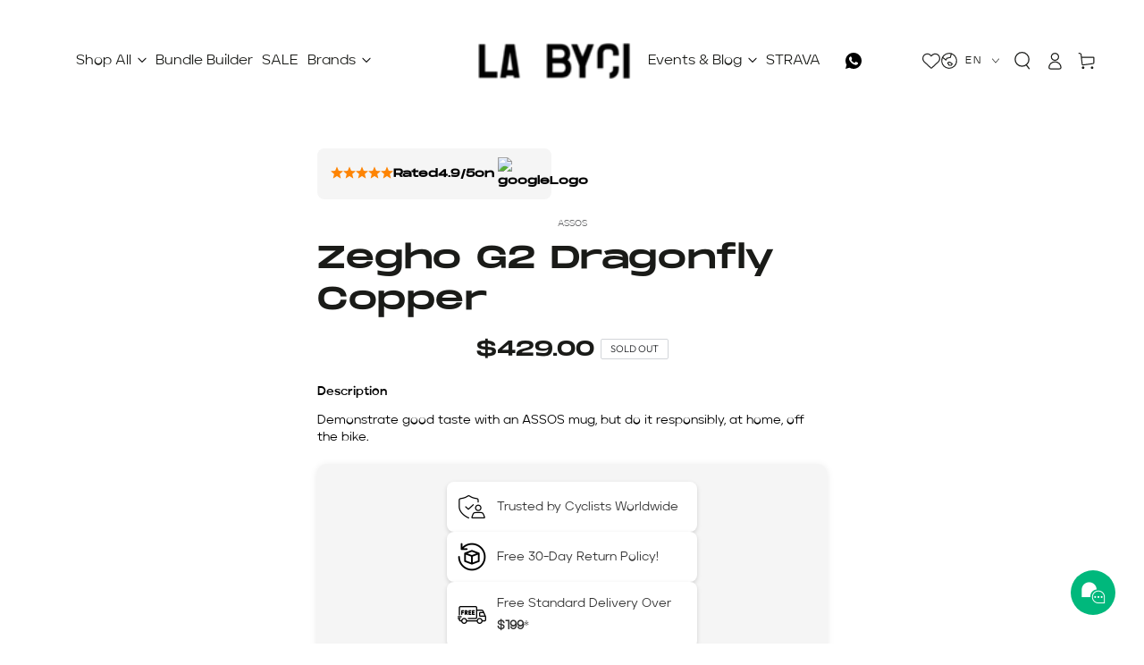

--- FILE ---
content_type: text/html; charset=utf-8
request_url: https://labyci.cc/products/zegho-g2-dragonfly-copper
body_size: 71318
content:
<!doctype html>
<html class="no-js" lang="en">
  <!-- Develop By AH -->
  <head>
	<script id="pandectes-rules">   /* PANDECTES-GDPR: DO NOT MODIFY AUTO GENERATED CODE OF THIS SCRIPT */      window.PandectesSettings = {"store":{"id":55477796966,"plan":null,"theme":"Working Bundle [DesignSrc]-[24-09-24]","primaryLocale":"en","adminMode":false,"headless":false,"storefrontRootDomain":"","checkoutRootDomain":"","storefrontAccessToken":""},"tsPublished":1728626850,"declaration":{"showPurpose":false,"showProvider":false,"declIntroText":"We use cookies to optimize website functionality, analyze the performance, and provide personalized experience to you. Some cookies are essential to make the website operate and function correctly. Those cookies cannot be disabled. In this window you can manage your preference of cookies.","showDateGenerated":true},"language":{"languageMode":"Single","fallbackLanguage":"en","languageDetection":"browser","languagesSupported":[]},"texts":{"managed":{"headerText":{"en":"We respect your privacy"},"consentText":{"en":"This website uses cookies to ensure you get the best experience."},"dismissButtonText":{"en":"Ok"},"linkText":{"en":"Learn more"},"imprintText":{"en":"Imprint"},"preferencesButtonText":{"en":"Preferences"},"allowButtonText":{"en":"Accept"},"denyButtonText":{"en":"Decline"},"leaveSiteButtonText":{"en":"Leave this site"},"cookiePolicyText":{"en":"Cookie policy"},"preferencesPopupTitleText":{"en":"Manage consent preferences"},"preferencesPopupIntroText":{"en":"We use cookies to optimize website functionality, analyze the performance, and provide personalized experience to you. Some cookies are essential to make the website operate and function correctly. Those cookies cannot be disabled. In this window you can manage your preference of cookies."},"preferencesPopupCloseButtonText":{"en":"Close"},"preferencesPopupAcceptAllButtonText":{"en":"Accept all"},"preferencesPopupRejectAllButtonText":{"en":"Reject all"},"preferencesPopupSaveButtonText":{"en":"Save preferences"},"accessSectionTitleText":{"en":"Data portability"},"accessSectionParagraphText":{"en":"You have the right to request access to your data at any time."},"rectificationSectionTitleText":{"en":"Data Rectification"},"rectificationSectionParagraphText":{"en":"You have the right to request your data to be updated whenever you think it is appropriate."},"erasureSectionTitleText":{"en":"Right to be forgotten"},"erasureSectionParagraphText":{"en":"You have the right to ask all your data to be erased. After that, you will no longer be able to access your account."},"declIntroText":{"en":"We use cookies to optimize website functionality, analyze the performance, and provide personalized experience to you. Some cookies are essential to make the website operate and function correctly. Those cookies cannot be disabled. In this window you can manage your preference of cookies."}},"categories":{"strictlyNecessaryCookiesTitleText":{"en":"Strictly necessary cookies"},"functionalityCookiesTitleText":{"en":"Functional cookies"},"performanceCookiesTitleText":{"en":"Performance cookies"},"targetingCookiesTitleText":{"en":"Targeting cookies"},"unclassifiedCookiesTitleText":{"en":"Unclassified cookies"},"strictlyNecessaryCookiesDescriptionText":{"en":"These cookies are essential in order to enable you to move around the website and use its features, such as accessing secure areas of the website. The website cannot function properly without these cookies."},"functionalityCookiesDescriptionText":{"en":"These cookies enable the site to provide enhanced functionality and personalisation. They may be set by us or by third party providers whose services we have added to our pages. If you do not allow these cookies then some or all of these services may not function properly."},"performanceCookiesDescriptionText":{"en":"These cookies enable us to monitor and improve the performance of our website. For example, they allow us to count visits, identify traffic sources and see which parts of the site are most popular."},"targetingCookiesDescriptionText":{"en":"These cookies may be set through our site by our advertising partners. They may be used by those companies to build a profile of your interests and show you relevant adverts on other sites.    They do not store directly personal information, but are based on uniquely identifying your browser and internet device. If you do not allow these cookies, you will experience less targeted advertising."},"unclassifiedCookiesDescriptionText":{"en":"Unclassified cookies are cookies that we are in the process of classifying, together with the providers of individual cookies."}},"auto":{"declName":{"en":"Name"},"declPath":{"en":"Path"},"declType":{"en":"Type"},"declDomain":{"en":"Domain"},"declPurpose":{"en":"Purpose"},"declProvider":{"en":"Provider"},"declRetention":{"en":"Retention"},"declFirstParty":{"en":"First-party"},"declThirdParty":{"en":"Third-party"},"declSeconds":{"en":"seconds"},"declMinutes":{"en":"minutes"},"declHours":{"en":"hours"},"declDays":{"en":"days"},"declMonths":{"en":"months"},"declYears":{"en":"years"},"declSession":{"en":"Session"},"cookiesDetailsText":{"en":"Cookies details"},"preferencesPopupAlwaysAllowedText":{"en":"Always allowed"},"submitButton":{"en":"Submit"},"submittingButton":{"en":"Submitting..."},"cancelButton":{"en":"Cancel"},"guestsSupportInfoText":{"en":"Please login with your customer account to further proceed."},"guestsSupportEmailPlaceholder":{"en":"E-mail address"},"guestsSupportEmailValidationError":{"en":"Email is not valid"},"guestsSupportEmailSuccessTitle":{"en":"Thank you for your request"},"guestsSupportEmailFailureTitle":{"en":"A problem occurred"},"guestsSupportEmailSuccessMessage":{"en":"If you are registered as a customer of this store, you will soon receive an email with instructions on how to proceed."},"guestsSupportEmailFailureMessage":{"en":"Your request was not submitted. Please try again and if problem persists, contact store owner for assistance."},"confirmationSuccessTitle":{"en":"Your request is verified"},"confirmationFailureTitle":{"en":"A problem occurred"},"confirmationSuccessMessage":{"en":"We will soon get back to you as to your request."},"confirmationFailureMessage":{"en":"Your request was not verified. Please try again and if problem persists, contact store owner for assistance"},"consentSectionTitleText":{"en":"Your cookie consent"},"consentSectionNoConsentText":{"en":"You have not consented to the cookies policy of this website."},"consentSectionConsentedText":{"en":"You consented to the cookies policy of this website on"},"consentStatus":{"en":"Consent preference"},"consentDate":{"en":"Consent date"},"consentId":{"en":"Consent ID"},"consentSectionChangeConsentActionText":{"en":"Change consent preference"},"accessSectionGDPRRequestsActionText":{"en":"Data subject requests"},"accessSectionAccountInfoActionText":{"en":"Personal data"},"accessSectionOrdersRecordsActionText":{"en":"Orders"},"accessSectionDownloadReportActionText":{"en":"Request export"},"rectificationCommentPlaceholder":{"en":"Describe what you want to be updated"},"rectificationCommentValidationError":{"en":"Comment is required"},"rectificationSectionEditAccountActionText":{"en":"Request an update"},"erasureSectionRequestDeletionActionText":{"en":"Request personal data deletion"}}},"library":{"previewMode":false,"fadeInTimeout":0,"defaultBlocked":7,"showLink":true,"showImprintLink":false,"showGoogleLink":false,"enabled":true,"cookie":{"name":"_pandectes_gdpr","expiryDays":365,"secure":true,"domain":""},"dismissOnScroll":false,"dismissOnWindowClick":false,"dismissOnTimeout":false,"palette":{"popup":{"background":"#FFFFFF","backgroundForCalculations":{"a":1,"b":255,"g":255,"r":255},"text":"#000000"},"button":{"background":"transparent","backgroundForCalculations":{"a":1,"b":255,"g":255,"r":255},"text":"#000000","textForCalculation":{"a":1,"b":0,"g":0,"r":0},"border":"#000000"}},"content":{"href":"https://labyci.myshopify.com/policies/privacy-policy","imprintHref":"/","close":"&#10005;","target":"","logo":"<img class=\"cc-banner-logo\" height=\"40\" width=\"40\" src=\"https://cdn.shopify.com/s/files/1/0554/7779/6966/t/13/assets/pandectes-logo.png?v=1727159404\" alt=\"logo\" />"},"window":"<div role=\"dialog\" aria-live=\"polite\" aria-label=\"cookieconsent\" aria-describedby=\"cookieconsent:desc\" id=\"pandectes-banner\" class=\"cc-window-wrapper cc-top-wrapper\"><div class=\"pd-cookie-banner-window cc-window {{classes}}\"><!--googleoff: all-->{{children}}<!--googleon: all--></div></div>","compliance":{"opt-both":"<div class=\"cc-compliance cc-highlight\">{{deny}}{{allow}}</div>"},"type":"opt-both","layouts":{"basic":"{{logo}}{{messagelink}}{{compliance}}{{close}}"},"position":"top","theme":"wired","revokable":true,"animateRevokable":false,"revokableReset":false,"revokableLogoUrl":"https://cdn.shopify.com/s/files/1/0554/7779/6966/t/13/assets/pandectes-reopen-logo.png?v=1727159404","revokablePlacement":"bottom-left","revokableMarginHorizontal":15,"revokableMarginVertical":15,"static":false,"autoAttach":true,"hasTransition":true,"blacklistPage":[""]},"geolocation":{"brOnly":false,"caOnly":false,"chOnly":false,"euOnly":false,"jpOnly":false,"thOnly":false,"canadaOnly":false,"globalVisibility":true},"dsr":{"guestsSupport":false,"accessSectionDownloadReportAuto":false},"banner":{"resetTs":1705254135,"extraCss":"        .cc-banner-logo {max-width: 24em!important;}    @media(min-width: 768px) {.cc-window.cc-floating{max-width: 24em!important;width: 24em!important;}}    .cc-message, .pd-cookie-banner-window .cc-header, .cc-logo {text-align: left}    .cc-window-wrapper{z-index: 2147483647;}    .cc-window{z-index: 2147483647;font-family: inherit;}    .pd-cookie-banner-window .cc-header{font-family: inherit;}    .pd-cp-ui{font-family: inherit; background-color: #FFFFFF;color:#000000;}    button.pd-cp-btn, a.pd-cp-btn{}    input + .pd-cp-preferences-slider{background-color: rgba(0, 0, 0, 0.3)}    .pd-cp-scrolling-section::-webkit-scrollbar{background-color: rgba(0, 0, 0, 0.3)}    input:checked + .pd-cp-preferences-slider{background-color: rgba(0, 0, 0, 1)}    .pd-cp-scrolling-section::-webkit-scrollbar-thumb {background-color: rgba(0, 0, 0, 1)}    .pd-cp-ui-close{color:#000000;}    .pd-cp-preferences-slider:before{background-color: #FFFFFF}    .pd-cp-title:before {border-color: #000000!important}    .pd-cp-preferences-slider{background-color:#000000}    .pd-cp-toggle{color:#000000!important}    @media(max-width:699px) {.pd-cp-ui-close-top svg {fill: #000000}}    .pd-cp-toggle:hover,.pd-cp-toggle:visited,.pd-cp-toggle:active{color:#000000!important}    .pd-cookie-banner-window {box-shadow: 0 0 18px rgb(0 0 0 / 20%);}  ","customJavascript":null,"showPoweredBy":false,"hybridStrict":false,"cookiesBlockedByDefault":"7","isActive":false,"implicitSavePreferences":false,"cookieIcon":false,"blockBots":false,"showCookiesDetails":true,"hasTransition":true,"blockingPage":false,"showOnlyLandingPage":false,"leaveSiteUrl":"https://www.google.com","linkRespectStoreLang":false},"cookies":{"0":[],"1":[],"2":[],"4":[],"8":[]},"blocker":{"isActive":false,"googleConsentMode":{"id":"","analyticsId":"","adwordsId":"","isActive":false,"adStorageCategory":4,"analyticsStorageCategory":2,"personalizationStorageCategory":1,"functionalityStorageCategory":1,"customEvent":true,"securityStorageCategory":0,"redactData":true,"urlPassthrough":false,"dataLayerProperty":"dataLayer"},"facebookPixel":{"id":"","isActive":false,"ldu":false},"microsoft":{},"rakuten":{"isActive":false,"cmp":false,"ccpa":false},"gpcIsActive":false,"defaultBlocked":7,"patterns":{"whiteList":[],"blackList":{"1":[],"2":[],"4":[],"8":[]},"iframesWhiteList":[],"iframesBlackList":{"1":[],"2":[],"4":[],"8":[]},"beaconsWhiteList":[],"beaconsBlackList":{"1":[],"2":[],"4":[],"8":[]}}}}      !function(){"use strict";window.PandectesRules=window.PandectesRules||{},window.PandectesRules.manualBlacklist={1:[],2:[],4:[]},window.PandectesRules.blacklistedIFrames={1:[],2:[],4:[]},window.PandectesRules.blacklistedCss={1:[],2:[],4:[]},window.PandectesRules.blacklistedBeacons={1:[],2:[],4:[]};var e="javascript/blocked";function t(e){return new RegExp(e.replace(/[/\\.+?$()]/g,"\\$&").replace("*","(.*)"))}var n=function(e){var t=arguments.length>1&&void 0!==arguments[1]?arguments[1]:"log";new URLSearchParams(window.location.search).get("log")&&console[t]("PandectesRules: ".concat(e))};function a(e){var t=document.createElement("script");t.async=!0,t.src=e,document.head.appendChild(t)}function r(e,t){var n=Object.keys(e);if(Object.getOwnPropertySymbols){var a=Object.getOwnPropertySymbols(e);t&&(a=a.filter((function(t){return Object.getOwnPropertyDescriptor(e,t).enumerable}))),n.push.apply(n,a)}return n}function o(e){for(var t=1;t<arguments.length;t++){var n=null!=arguments[t]?arguments[t]:{};t%2?r(Object(n),!0).forEach((function(t){s(e,t,n[t])})):Object.getOwnPropertyDescriptors?Object.defineProperties(e,Object.getOwnPropertyDescriptors(n)):r(Object(n)).forEach((function(t){Object.defineProperty(e,t,Object.getOwnPropertyDescriptor(n,t))}))}return e}function i(e){var t=function(e,t){if("object"!=typeof e||!e)return e;var n=e[Symbol.toPrimitive];if(void 0!==n){var a=n.call(e,t||"default");if("object"!=typeof a)return a;throw new TypeError("@@toPrimitive must return a primitive value.")}return("string"===t?String:Number)(e)}(e,"string");return"symbol"==typeof t?t:t+""}function s(e,t,n){return(t=i(t))in e?Object.defineProperty(e,t,{value:n,enumerable:!0,configurable:!0,writable:!0}):e[t]=n,e}function c(e,t){return function(e){if(Array.isArray(e))return e}(e)||function(e,t){var n=null==e?null:"undefined"!=typeof Symbol&&e[Symbol.iterator]||e["@@iterator"];if(null!=n){var a,r,o,i,s=[],c=!0,l=!1;try{if(o=(n=n.call(e)).next,0===t){if(Object(n)!==n)return;c=!1}else for(;!(c=(a=o.call(n)).done)&&(s.push(a.value),s.length!==t);c=!0);}catch(e){l=!0,r=e}finally{try{if(!c&&null!=n.return&&(i=n.return(),Object(i)!==i))return}finally{if(l)throw r}}return s}}(e,t)||d(e,t)||function(){throw new TypeError("Invalid attempt to destructure non-iterable instance.\nIn order to be iterable, non-array objects must have a [Symbol.iterator]() method.")}()}function l(e){return function(e){if(Array.isArray(e))return u(e)}(e)||function(e){if("undefined"!=typeof Symbol&&null!=e[Symbol.iterator]||null!=e["@@iterator"])return Array.from(e)}(e)||d(e)||function(){throw new TypeError("Invalid attempt to spread non-iterable instance.\nIn order to be iterable, non-array objects must have a [Symbol.iterator]() method.")}()}function d(e,t){if(e){if("string"==typeof e)return u(e,t);var n=Object.prototype.toString.call(e).slice(8,-1);return"Object"===n&&e.constructor&&(n=e.constructor.name),"Map"===n||"Set"===n?Array.from(e):"Arguments"===n||/^(?:Ui|I)nt(?:8|16|32)(?:Clamped)?Array$/.test(n)?u(e,t):void 0}}function u(e,t){(null==t||t>e.length)&&(t=e.length);for(var n=0,a=new Array(t);n<t;n++)a[n]=e[n];return a}var f=window.PandectesRulesSettings||window.PandectesSettings,g=!(void 0===window.dataLayer||!Array.isArray(window.dataLayer)||!window.dataLayer.some((function(e){return"pandectes_full_scan"===e.event}))),p=function(){var e,t=arguments.length>0&&void 0!==arguments[0]?arguments[0]:"_pandectes_gdpr",n=("; "+document.cookie).split("; "+t+"=");if(n.length<2)e={};else{var a=n.pop().split(";");e=window.atob(a.shift())}var r=function(e){try{return JSON.parse(e)}catch(e){return!1}}(e);return!1!==r?r:e}(),h=f.banner.isActive,y=f.blocker,v=y.defaultBlocked,w=y.patterns,m=p&&null!==p.preferences&&void 0!==p.preferences?p.preferences:null,b=g?0:h?null===m?v:m:0,k={1:!(1&b),2:!(2&b),4:!(4&b)},_=w.blackList,S=w.whiteList,L=w.iframesBlackList,C=w.iframesWhiteList,P=w.beaconsBlackList,A=w.beaconsWhiteList,O={blackList:[],whiteList:[],iframesBlackList:{1:[],2:[],4:[],8:[]},iframesWhiteList:[],beaconsBlackList:{1:[],2:[],4:[],8:[]},beaconsWhiteList:[]};[1,2,4].map((function(e){var n;k[e]||((n=O.blackList).push.apply(n,l(_[e].length?_[e].map(t):[])),O.iframesBlackList[e]=L[e].length?L[e].map(t):[],O.beaconsBlackList[e]=P[e].length?P[e].map(t):[])})),O.whiteList=S.length?S.map(t):[],O.iframesWhiteList=C.length?C.map(t):[],O.beaconsWhiteList=A.length?A.map(t):[];var E={scripts:[],iframes:{1:[],2:[],4:[]},beacons:{1:[],2:[],4:[]},css:{1:[],2:[],4:[]}},I=function(t,n){return t&&(!n||n!==e)&&(!O.blackList||O.blackList.some((function(e){return e.test(t)})))&&(!O.whiteList||O.whiteList.every((function(e){return!e.test(t)})))},B=function(e,t){var n=O.iframesBlackList[t],a=O.iframesWhiteList;return e&&(!n||n.some((function(t){return t.test(e)})))&&(!a||a.every((function(t){return!t.test(e)})))},j=function(e,t){var n=O.beaconsBlackList[t],a=O.beaconsWhiteList;return e&&(!n||n.some((function(t){return t.test(e)})))&&(!a||a.every((function(t){return!t.test(e)})))},T=new MutationObserver((function(e){for(var t=0;t<e.length;t++)for(var n=e[t].addedNodes,a=0;a<n.length;a++){var r=n[a],o=r.dataset&&r.dataset.cookiecategory;if(1===r.nodeType&&"LINK"===r.tagName){var i=r.dataset&&r.dataset.href;if(i&&o)switch(o){case"functionality":case"C0001":E.css[1].push(i);break;case"performance":case"C0002":E.css[2].push(i);break;case"targeting":case"C0003":E.css[4].push(i)}}}})),R=new MutationObserver((function(t){for(var a=0;a<t.length;a++)for(var r=t[a].addedNodes,o=function(){var t=r[i],a=t.src||t.dataset&&t.dataset.src,o=t.dataset&&t.dataset.cookiecategory;if(1===t.nodeType&&"IFRAME"===t.tagName){if(a){var s=!1;B(a,1)||"functionality"===o||"C0001"===o?(s=!0,E.iframes[1].push(a)):B(a,2)||"performance"===o||"C0002"===o?(s=!0,E.iframes[2].push(a)):(B(a,4)||"targeting"===o||"C0003"===o)&&(s=!0,E.iframes[4].push(a)),s&&(t.removeAttribute("src"),t.setAttribute("data-src",a))}}else if(1===t.nodeType&&"IMG"===t.tagName){if(a){var c=!1;j(a,1)?(c=!0,E.beacons[1].push(a)):j(a,2)?(c=!0,E.beacons[2].push(a)):j(a,4)&&(c=!0,E.beacons[4].push(a)),c&&(t.removeAttribute("src"),t.setAttribute("data-src",a))}}else if(1===t.nodeType&&"SCRIPT"===t.tagName){var l=t.type,d=!1;if(I(a,l)?(n("rule blocked: ".concat(a)),d=!0):a&&o?n("manually blocked @ ".concat(o,": ").concat(a)):o&&n("manually blocked @ ".concat(o,": inline code")),d){E.scripts.push([t,l]),t.type=e;t.addEventListener("beforescriptexecute",(function n(a){t.getAttribute("type")===e&&a.preventDefault(),t.removeEventListener("beforescriptexecute",n)})),t.parentElement&&t.parentElement.removeChild(t)}}},i=0;i<r.length;i++)o()})),D=document.createElement,x={src:Object.getOwnPropertyDescriptor(HTMLScriptElement.prototype,"src"),type:Object.getOwnPropertyDescriptor(HTMLScriptElement.prototype,"type")};window.PandectesRules.unblockCss=function(e){var t=E.css[e]||[];t.length&&n("Unblocking CSS for ".concat(e)),t.forEach((function(e){var t=document.querySelector('link[data-href^="'.concat(e,'"]'));t.removeAttribute("data-href"),t.href=e})),E.css[e]=[]},window.PandectesRules.unblockIFrames=function(e){var t=E.iframes[e]||[];t.length&&n("Unblocking IFrames for ".concat(e)),O.iframesBlackList[e]=[],t.forEach((function(e){var t=document.querySelector('iframe[data-src^="'.concat(e,'"]'));t.removeAttribute("data-src"),t.src=e})),E.iframes[e]=[]},window.PandectesRules.unblockBeacons=function(e){var t=E.beacons[e]||[];t.length&&n("Unblocking Beacons for ".concat(e)),O.beaconsBlackList[e]=[],t.forEach((function(e){var t=document.querySelector('img[data-src^="'.concat(e,'"]'));t.removeAttribute("data-src"),t.src=e})),E.beacons[e]=[]},window.PandectesRules.unblockInlineScripts=function(e){var t=1===e?"functionality":2===e?"performance":"targeting",a=document.querySelectorAll('script[type="javascript/blocked"][data-cookiecategory="'.concat(t,'"]'));n("unblockInlineScripts: ".concat(a.length," in ").concat(t)),a.forEach((function(e){var t=document.createElement("script");t.type="text/javascript",e.hasAttribute("src")?t.src=e.getAttribute("src"):t.textContent=e.textContent,document.head.appendChild(t),e.parentNode.removeChild(e)}))},window.PandectesRules.unblockInlineCss=function(e){var t=1===e?"functionality":2===e?"performance":"targeting",a=document.querySelectorAll('link[data-cookiecategory="'.concat(t,'"]'));n("unblockInlineCss: ".concat(a.length," in ").concat(t)),a.forEach((function(e){e.href=e.getAttribute("data-href")}))},window.PandectesRules.unblock=function(e){e.length<1?(O.blackList=[],O.whiteList=[],O.iframesBlackList=[],O.iframesWhiteList=[]):(O.blackList&&(O.blackList=O.blackList.filter((function(t){return e.every((function(e){return"string"==typeof e?!t.test(e):e instanceof RegExp?t.toString()!==e.toString():void 0}))}))),O.whiteList&&(O.whiteList=[].concat(l(O.whiteList),l(e.map((function(e){if("string"==typeof e){var n=".*"+t(e)+".*";if(O.whiteList.every((function(e){return e.toString()!==n.toString()})))return new RegExp(n)}else if(e instanceof RegExp&&O.whiteList.every((function(t){return t.toString()!==e.toString()})))return e;return null})).filter(Boolean)))));var a=0;l(E.scripts).forEach((function(e,t){var n=c(e,2),r=n[0],o=n[1];if(function(e){var t=e.getAttribute("src");return O.blackList&&O.blackList.every((function(e){return!e.test(t)}))||O.whiteList&&O.whiteList.some((function(e){return e.test(t)}))}(r)){for(var i=document.createElement("script"),s=0;s<r.attributes.length;s++){var l=r.attributes[s];"src"!==l.name&&"type"!==l.name&&i.setAttribute(l.name,r.attributes[s].value)}i.setAttribute("src",r.src),i.setAttribute("type",o||"application/javascript"),document.head.appendChild(i),E.scripts.splice(t-a,1),a++}})),0==O.blackList.length&&0===O.iframesBlackList[1].length&&0===O.iframesBlackList[2].length&&0===O.iframesBlackList[4].length&&0===O.beaconsBlackList[1].length&&0===O.beaconsBlackList[2].length&&0===O.beaconsBlackList[4].length&&(n("Disconnecting observers"),R.disconnect(),T.disconnect())};var N=f.store,U=N.adminMode,z=N.headless,M=N.storefrontRootDomain,q=N.checkoutRootDomain,F=N.storefrontAccessToken,W=f.banner.isActive,H=f.blocker.defaultBlocked;W&&function(e){if(window.Shopify&&window.Shopify.customerPrivacy)e();else{var t=null;window.Shopify&&window.Shopify.loadFeatures&&window.Shopify.trackingConsent?e():t=setInterval((function(){window.Shopify&&window.Shopify.loadFeatures&&(clearInterval(t),window.Shopify.loadFeatures([{name:"consent-tracking-api",version:"0.1"}],(function(t){t?n("Shopify.customerPrivacy API - failed to load"):(n("shouldShowBanner() -> ".concat(window.Shopify.trackingConsent.shouldShowBanner()," | saleOfDataRegion() -> ").concat(window.Shopify.trackingConsent.saleOfDataRegion())),e())})))}),10)}}((function(){!function(){var e=window.Shopify.trackingConsent;if(!1!==e.shouldShowBanner()||null!==m||7!==H)try{var t=U&&!(window.Shopify&&window.Shopify.AdminBarInjector),a={preferences:!(1&b)||g||t,analytics:!(2&b)||g||t,marketing:!(4&b)||g||t};z&&(a.headlessStorefront=!0,a.storefrontRootDomain=null!=M&&M.length?M:window.location.hostname,a.checkoutRootDomain=null!=q&&q.length?q:"checkout.".concat(window.location.hostname),a.storefrontAccessToken=null!=F&&F.length?F:""),e.firstPartyMarketingAllowed()===a.marketing&&e.analyticsProcessingAllowed()===a.analytics&&e.preferencesProcessingAllowed()===a.preferences||e.setTrackingConsent(a,(function(e){e&&e.error?n("Shopify.customerPrivacy API - failed to setTrackingConsent"):n("setTrackingConsent(".concat(JSON.stringify(a),")"))}))}catch(e){n("Shopify.customerPrivacy API - exception")}}(),function(){if(z){var e=window.Shopify.trackingConsent,t=e.currentVisitorConsent();if(navigator.globalPrivacyControl&&""===t.sale_of_data){var a={sale_of_data:!1,headlessStorefront:!0};a.storefrontRootDomain=null!=M&&M.length?M:window.location.hostname,a.checkoutRootDomain=null!=q&&q.length?q:"checkout.".concat(window.location.hostname),a.storefrontAccessToken=null!=F&&F.length?F:"",e.setTrackingConsent(a,(function(e){e&&e.error?n("Shopify.customerPrivacy API - failed to setTrackingConsent({".concat(JSON.stringify(a),")")):n("setTrackingConsent(".concat(JSON.stringify(a),")"))}))}}}()}));var G=["AT","BE","BG","HR","CY","CZ","DK","EE","FI","FR","DE","GR","HU","IE","IT","LV","LT","LU","MT","NL","PL","PT","RO","SK","SI","ES","SE","GB","LI","NO","IS"],J=f.banner,V=J.isActive,K=J.hybridStrict,$=f.geolocation,Y=$.caOnly,Z=void 0!==Y&&Y,Q=$.euOnly,X=void 0!==Q&&Q,ee=$.brOnly,te=void 0!==ee&&ee,ne=$.jpOnly,ae=void 0!==ne&&ne,re=$.thOnly,oe=void 0!==re&&re,ie=$.chOnly,se=void 0!==ie&&ie,ce=$.zaOnly,le=void 0!==ce&&ce,de=$.canadaOnly,ue=void 0!==de&&de,fe=$.globalVisibility,ge=void 0===fe||fe,pe=f.blocker,he=pe.defaultBlocked,ye=void 0===he?7:he,ve=pe.googleConsentMode,we=ve.isActive,me=ve.customEvent,be=ve.id,ke=void 0===be?"":be,_e=ve.analyticsId,Se=void 0===_e?"":_e,Le=ve.adwordsId,Ce=void 0===Le?"":Le,Pe=ve.redactData,Ae=ve.urlPassthrough,Oe=ve.adStorageCategory,Ee=ve.analyticsStorageCategory,Ie=ve.functionalityStorageCategory,Be=ve.personalizationStorageCategory,je=ve.securityStorageCategory,Te=ve.dataLayerProperty,Re=void 0===Te?"dataLayer":Te,De=ve.waitForUpdate,xe=void 0===De?0:De,Ne=ve.useNativeChannel,Ue=void 0!==Ne&&Ne;function ze(){window[Re].push(arguments)}window[Re]=window[Re]||[];var Me,qe,Fe={hasInitialized:!1,useNativeChannel:!1,ads_data_redaction:!1,url_passthrough:!1,data_layer_property:"dataLayer",storage:{ad_storage:"granted",ad_user_data:"granted",ad_personalization:"granted",analytics_storage:"granted",functionality_storage:"granted",personalization_storage:"granted",security_storage:"granted"}};if(V&&we){var We=ye&Oe?"denied":"granted",He=ye&Ee?"denied":"granted",Ge=ye&Ie?"denied":"granted",Je=ye&Be?"denied":"granted",Ve=ye&je?"denied":"granted";Fe.hasInitialized=!0,Fe.useNativeChannel=Ue,Fe.url_passthrough=Ae,Fe.ads_data_redaction="denied"===We&&Pe,Fe.storage.ad_storage=We,Fe.storage.ad_user_data=We,Fe.storage.ad_personalization=We,Fe.storage.analytics_storage=He,Fe.storage.functionality_storage=Ge,Fe.storage.personalization_storage=Je,Fe.storage.security_storage=Ve,Fe.data_layer_property=Re||"dataLayer",Fe.ads_data_redaction&&ze("set","ads_data_redaction",Fe.ads_data_redaction),Fe.url_passthrough&&ze("set","url_passthrough",Fe.url_passthrough),function(){!1===Ue?console.log("Pandectes: Google Consent Mode (av2)"):console.log("Pandectes: Google Consent Mode (av2nc)");var e=b!==ye?{wait_for_update:xe||500}:xe?{wait_for_update:xe}:{};ge&&!K?ze("consent","default",o(o({},Fe.storage),e)):(ze("consent","default",o(o(o({},Fe.storage),e),{},{region:[].concat(l(X||K?G:[]),l(Z&&!K?["US-CA","US-VA","US-CT","US-UT","US-CO"]:[]),l(te&&!K?["BR"]:[]),l(ae&&!K?["JP"]:[]),l(ue&&!K?["CA"]:[]),l(oe&&!K?["TH"]:[]),l(se&&!K?["CH"]:[]),l(le&&!K?["ZA"]:[]))})),ze("consent","default",{ad_storage:"granted",ad_user_data:"granted",ad_personalization:"granted",analytics_storage:"granted",functionality_storage:"granted",personalization_storage:"granted",security_storage:"granted"}));if(null!==m){var t=b&Oe?"denied":"granted",n=b&Ee?"denied":"granted",r=b&Ie?"denied":"granted",i=b&Be?"denied":"granted",s=b&je?"denied":"granted";Fe.storage.ad_storage=t,Fe.storage.ad_user_data=t,Fe.storage.ad_personalization=t,Fe.storage.analytics_storage=n,Fe.storage.functionality_storage=r,Fe.storage.personalization_storage=i,Fe.storage.security_storage=s,ze("consent","update",Fe.storage)}(ke.length||Se.length||Ce.length)&&(window[Fe.data_layer_property].push({"pandectes.start":(new Date).getTime(),event:"pandectes-rules.min.js"}),(Se.length||Ce.length)&&ze("js",new Date));var c="https://www.googletagmanager.com";if(ke.length){var d=ke.split(",");window[Fe.data_layer_property].push({"gtm.start":(new Date).getTime(),event:"gtm.js"});for(var u=0;u<d.length;u++){var f="dataLayer"!==Fe.data_layer_property?"&l=".concat(Fe.data_layer_property):"";a("".concat(c,"/gtm.js?id=").concat(d[u].trim()).concat(f))}}if(Se.length)for(var g=Se.split(","),p=0;p<g.length;p++){var h=g[p].trim();h.length&&(a("".concat(c,"/gtag/js?id=").concat(h)),ze("config",h,{send_page_view:!1}))}if(Ce.length)for(var y=Ce.split(","),v=0;v<y.length;v++){var w=y[v].trim();w.length&&(a("".concat(c,"/gtag/js?id=").concat(w)),ze("config",w,{allow_enhanced_conversions:!0}))}}()}V&&me&&(qe={event:"Pandectes_Consent_Update",pandectes_status:7===(Me=b)?"deny":0===Me?"allow":"mixed",pandectes_categories:{C0000:"allow",C0001:k[1]?"allow":"deny",C0002:k[2]?"allow":"deny",C0003:k[4]?"allow":"deny"}},window[Re].push(qe),null!==m&&function(e){if(window.Shopify&&window.Shopify.analytics)e();else{var t=null;window.Shopify&&window.Shopify.analytics?e():t=setInterval((function(){window.Shopify&&window.Shopify.analytics&&(clearInterval(t),e())}),10)}}((function(){console.log("publishing Web Pixels API custom event"),window.Shopify.analytics.publish("Pandectes_Consent_Update",qe)})));var Ke=f.blocker,$e=Ke.klaviyoIsActive,Ye=Ke.googleConsentMode.adStorageCategory;$e&&window.addEventListener("PandectesEvent_OnConsent",(function(e){var t=e.detail.preferences;if(null!=t){var n=t&Ye?"denied":"granted";void 0!==window.klaviyo&&window.klaviyo.isIdentified()&&window.klaviyo.push(["identify",{ad_personalization:n,ad_user_data:n}])}})),f.banner.revokableTrigger&&window.addEventListener("PandectesEvent_OnInitialize",(function(){document.querySelectorAll('[href*="#reopenBanner"]').forEach((function(e){e.onclick=function(e){e.preventDefault(),window.Pandectes.fn.revokeConsent()}}))}));var Ze=f.banner.isActive,Qe=f.blocker,Xe=Qe.defaultBlocked,et=void 0===Xe?7:Xe,tt=Qe.microsoft,nt=tt.isActive,at=tt.uetTags,rt=tt.dataLayerProperty,ot=void 0===rt?"uetq":rt,it={hasInitialized:!1,data_layer_property:"uetq",storage:{ad_storage:"granted"}};if(window[ot]=window[ot]||[],nt&&ft("_uetmsdns","1",365),Ze&&nt){var st=4&et?"denied":"granted";if(it.hasInitialized=!0,it.storage.ad_storage=st,window[ot].push("consent","default",it.storage),"granted"==st&&(ft("_uetmsdns","0",365),console.log("setting cookie")),null!==m){var ct=4&b?"denied":"granted";it.storage.ad_storage=ct,window[ot].push("consent","update",it.storage),"granted"===ct&&ft("_uetmsdns","0",365)}if(at.length)for(var lt=at.split(","),dt=0;dt<lt.length;dt++)lt[dt].trim().length&&ut(lt[dt])}function ut(e){var t=document.createElement("script");t.type="text/javascript",t.src="//bat.bing.com/bat.js",t.onload=function(){var t={ti:e};t.q=window.uetq,window.uetq=new UET(t),window.uetq.push("consent","default",{ad_storage:"denied"}),window[ot].push("pageLoad")},document.head.appendChild(t)}function ft(e,t,n){var a=new Date;a.setTime(a.getTime()+24*n*60*60*1e3);var r="expires="+a.toUTCString();document.cookie="".concat(e,"=").concat(t,"; ").concat(r,"; path=/; secure; samesite=strict")}window.PandectesRules.gcm=Fe;var gt=f.banner.isActive,pt=f.blocker.isActive;n("Prefs: ".concat(b," | Banner: ").concat(gt?"on":"off"," | Blocker: ").concat(pt?"on":"off"));var ht=null===m&&/\/checkouts\//.test(window.location.pathname);0!==b&&!1===g&&pt&&!ht&&(n("Blocker will execute"),document.createElement=function(){for(var t=arguments.length,n=new Array(t),a=0;a<t;a++)n[a]=arguments[a];if("script"!==n[0].toLowerCase())return D.bind?D.bind(document).apply(void 0,n):D;var r=D.bind(document).apply(void 0,n);try{Object.defineProperties(r,{src:o(o({},x.src),{},{set:function(t){I(t,r.type)&&x.type.set.call(this,e),x.src.set.call(this,t)}}),type:o(o({},x.type),{},{get:function(){var t=x.type.get.call(this);return t===e||I(this.src,t)?null:t},set:function(t){var n=I(r.src,r.type)?e:t;x.type.set.call(this,n)}})}),r.setAttribute=function(t,n){if("type"===t){var a=I(r.src,r.type)?e:n;x.type.set.call(r,a)}else"src"===t?(I(n,r.type)&&x.type.set.call(r,e),x.src.set.call(r,n)):HTMLScriptElement.prototype.setAttribute.call(r,t,n)}}catch(e){console.warn("Yett: unable to prevent script execution for script src ",r.src,".\n",'A likely cause would be because you are using a third-party browser extension that monkey patches the "document.createElement" function.')}return r},R.observe(document.documentElement,{childList:!0,subtree:!0}),T.observe(document.documentElement,{childList:!0,subtree:!0}))}();
</script>
	
	

<!-- Google tag (gtag.js) -->
<script async src="https://www.googletagmanager.com/gtag/js?id=G-GFREGCDW30"></script>
<script>
  window.dataLayer = window.dataLayer || [];
  function gtag(){dataLayer.push(arguments);}
  gtag('js', new Date());

  gtag('config', 'G-GFREGCDW30');
</script>

    
	
	
    <meta charset="utf-8">
    <meta http-equiv="X-UA-Compatible" content="IE=edge">
    <meta name="viewport" content="width=device-width,initial-scale=1">
    <meta name="theme-color" content="">
    <link rel="canonical" href="https://labyci.cc/products/zegho-g2-dragonfly-copper">
    <link rel="preconnect" href="https://cdn.shopify.com" crossorigin><link rel="icon" type="image/png" href="//labyci.cc/cdn/shop/files/Group_48096543.png?crop=center&height=32&v=1709877494&width=32"><link rel="preconnect" href="https://fonts.shopifycdn.com" crossorigin><title>
      Zegho G2 Dragonfly Copper

    </title><meta name="description" content="Demonstrate good taste with an ASSOS mug, but do it responsibly, at home, off the bike.">

<meta property="og:site_name" content="La Byci CC">
<meta property="og:url" content="https://labyci.cc/products/zegho-g2-dragonfly-copper">
<meta property="og:title" content="Zegho G2 Dragonfly Copper">
<meta property="og:type" content="product">
<meta property="og:description" content="Demonstrate good taste with an ASSOS mug, but do it responsibly, at home, off the bike."><meta property="og:image" content="http://labyci.cc/cdn/shop/files/LA_BYCI_Icon_1_White.svg?v=1706560204">
  <meta property="og:image:secure_url" content="https://labyci.cc/cdn/shop/files/LA_BYCI_Icon_1_White.svg?v=1706560204">
  <meta property="og:image:width" content="1701">
  <meta property="og:image:height" content="1701"><meta property="og:price:amount" content="429.00">
  <meta property="og:price:currency" content="USD"><meta name="twitter:card" content="summary_large_image">
<meta name="twitter:title" content="Zegho G2 Dragonfly Copper">
<meta name="twitter:description" content="Demonstrate good taste with an ASSOS mug, but do it responsibly, at home, off the bike.">


    <script src="//labyci.cc/cdn/shop/t/13/assets/vendor-v4.js" defer="defer"></script>
    <script src="//labyci.cc/cdn/shop/t/13/assets/global.js?v=176059364614985103171727347427" defer="defer"></script>

    <script>window.performance && window.performance.mark && window.performance.mark('shopify.content_for_header.start');</script><meta name="google-site-verification" content="pKvvTRQdvxpWMf5-ffyc8fHMtJkl1rRN_bNu7Qdlm3A">
<meta name="facebook-domain-verification" content="gvwgxtx83y53fpmsmnzqqi34r0vrsp">
<meta id="shopify-digital-wallet" name="shopify-digital-wallet" content="/55477796966/digital_wallets/dialog">
<meta name="shopify-checkout-api-token" content="33daea2727f061991f1c35f2bf33c26f">
<meta id="in-context-paypal-metadata" data-shop-id="55477796966" data-venmo-supported="false" data-environment="production" data-locale="en_US" data-paypal-v4="true" data-currency="USD">
<link rel="alternate" hreflang="x-default" href="https://labyci.cc/products/zegho-g2-dragonfly-copper">
<link rel="alternate" hreflang="es" href="https://labyci.cc/es/products/zegho-g2-dragonfly-copper">
<link rel="alternate" type="application/json+oembed" href="https://labyci.cc/products/zegho-g2-dragonfly-copper.oembed">
<script async="async" src="/checkouts/internal/preloads.js?locale=en-US"></script>
<link rel="preconnect" href="https://shop.app" crossorigin="anonymous">
<script async="async" src="https://shop.app/checkouts/internal/preloads.js?locale=en-US&shop_id=55477796966" crossorigin="anonymous"></script>
<script id="apple-pay-shop-capabilities" type="application/json">{"shopId":55477796966,"countryCode":"US","currencyCode":"USD","merchantCapabilities":["supports3DS"],"merchantId":"gid:\/\/shopify\/Shop\/55477796966","merchantName":"La Byci CC","requiredBillingContactFields":["postalAddress","email"],"requiredShippingContactFields":["postalAddress","email"],"shippingType":"shipping","supportedNetworks":["visa","masterCard","amex","discover","elo","jcb"],"total":{"type":"pending","label":"La Byci CC","amount":"1.00"},"shopifyPaymentsEnabled":true,"supportsSubscriptions":true}</script>
<script id="shopify-features" type="application/json">{"accessToken":"33daea2727f061991f1c35f2bf33c26f","betas":["rich-media-storefront-analytics"],"domain":"labyci.cc","predictiveSearch":true,"shopId":55477796966,"locale":"en"}</script>
<script>var Shopify = Shopify || {};
Shopify.shop = "labyci.myshopify.com";
Shopify.locale = "en";
Shopify.currency = {"active":"USD","rate":"1.0"};
Shopify.country = "US";
Shopify.theme = {"name":"Working Bundle [DesignSrc]-[24-09-24]","id":130655027302,"schema_name":"Be Yours","schema_version":"6.9.1","theme_store_id":1399,"role":"main"};
Shopify.theme.handle = "null";
Shopify.theme.style = {"id":null,"handle":null};
Shopify.cdnHost = "labyci.cc/cdn";
Shopify.routes = Shopify.routes || {};
Shopify.routes.root = "/";</script>
<script type="module">!function(o){(o.Shopify=o.Shopify||{}).modules=!0}(window);</script>
<script>!function(o){function n(){var o=[];function n(){o.push(Array.prototype.slice.apply(arguments))}return n.q=o,n}var t=o.Shopify=o.Shopify||{};t.loadFeatures=n(),t.autoloadFeatures=n()}(window);</script>
<script>
  window.ShopifyPay = window.ShopifyPay || {};
  window.ShopifyPay.apiHost = "shop.app\/pay";
  window.ShopifyPay.redirectState = null;
</script>
<script id="shop-js-analytics" type="application/json">{"pageType":"product"}</script>
<script defer="defer" async type="module" src="//labyci.cc/cdn/shopifycloud/shop-js/modules/v2/client.init-shop-cart-sync_COMZFrEa.en.esm.js"></script>
<script defer="defer" async type="module" src="//labyci.cc/cdn/shopifycloud/shop-js/modules/v2/chunk.common_CdXrxk3f.esm.js"></script>
<script type="module">
  await import("//labyci.cc/cdn/shopifycloud/shop-js/modules/v2/client.init-shop-cart-sync_COMZFrEa.en.esm.js");
await import("//labyci.cc/cdn/shopifycloud/shop-js/modules/v2/chunk.common_CdXrxk3f.esm.js");

  window.Shopify.SignInWithShop?.initShopCartSync?.({"fedCMEnabled":true,"windoidEnabled":true});

</script>
<script>
  window.Shopify = window.Shopify || {};
  if (!window.Shopify.featureAssets) window.Shopify.featureAssets = {};
  window.Shopify.featureAssets['shop-js'] = {"shop-cart-sync":["modules/v2/client.shop-cart-sync_CRSPkpKa.en.esm.js","modules/v2/chunk.common_CdXrxk3f.esm.js"],"init-fed-cm":["modules/v2/client.init-fed-cm_DO1JVZ96.en.esm.js","modules/v2/chunk.common_CdXrxk3f.esm.js"],"init-windoid":["modules/v2/client.init-windoid_hXardXh0.en.esm.js","modules/v2/chunk.common_CdXrxk3f.esm.js"],"init-shop-email-lookup-coordinator":["modules/v2/client.init-shop-email-lookup-coordinator_jpxQlUsx.en.esm.js","modules/v2/chunk.common_CdXrxk3f.esm.js"],"shop-toast-manager":["modules/v2/client.shop-toast-manager_C-K0q6-t.en.esm.js","modules/v2/chunk.common_CdXrxk3f.esm.js"],"shop-button":["modules/v2/client.shop-button_B6dBoDg5.en.esm.js","modules/v2/chunk.common_CdXrxk3f.esm.js"],"shop-login-button":["modules/v2/client.shop-login-button_BHRMsoBb.en.esm.js","modules/v2/chunk.common_CdXrxk3f.esm.js","modules/v2/chunk.modal_C89cmTvN.esm.js"],"shop-cash-offers":["modules/v2/client.shop-cash-offers_p6Pw3nax.en.esm.js","modules/v2/chunk.common_CdXrxk3f.esm.js","modules/v2/chunk.modal_C89cmTvN.esm.js"],"avatar":["modules/v2/client.avatar_BTnouDA3.en.esm.js"],"init-shop-cart-sync":["modules/v2/client.init-shop-cart-sync_COMZFrEa.en.esm.js","modules/v2/chunk.common_CdXrxk3f.esm.js"],"init-shop-for-new-customer-accounts":["modules/v2/client.init-shop-for-new-customer-accounts_BNQiNx4m.en.esm.js","modules/v2/client.shop-login-button_BHRMsoBb.en.esm.js","modules/v2/chunk.common_CdXrxk3f.esm.js","modules/v2/chunk.modal_C89cmTvN.esm.js"],"pay-button":["modules/v2/client.pay-button_CRuQ9trT.en.esm.js","modules/v2/chunk.common_CdXrxk3f.esm.js"],"init-customer-accounts-sign-up":["modules/v2/client.init-customer-accounts-sign-up_Q1yheB3t.en.esm.js","modules/v2/client.shop-login-button_BHRMsoBb.en.esm.js","modules/v2/chunk.common_CdXrxk3f.esm.js","modules/v2/chunk.modal_C89cmTvN.esm.js"],"checkout-modal":["modules/v2/client.checkout-modal_DtXVhFgQ.en.esm.js","modules/v2/chunk.common_CdXrxk3f.esm.js","modules/v2/chunk.modal_C89cmTvN.esm.js"],"init-customer-accounts":["modules/v2/client.init-customer-accounts_B5rMd0lj.en.esm.js","modules/v2/client.shop-login-button_BHRMsoBb.en.esm.js","modules/v2/chunk.common_CdXrxk3f.esm.js","modules/v2/chunk.modal_C89cmTvN.esm.js"],"lead-capture":["modules/v2/client.lead-capture_CmGCXBh3.en.esm.js","modules/v2/chunk.common_CdXrxk3f.esm.js","modules/v2/chunk.modal_C89cmTvN.esm.js"],"shop-follow-button":["modules/v2/client.shop-follow-button_CV5C02lv.en.esm.js","modules/v2/chunk.common_CdXrxk3f.esm.js","modules/v2/chunk.modal_C89cmTvN.esm.js"],"shop-login":["modules/v2/client.shop-login_Bz_Zm_XZ.en.esm.js","modules/v2/chunk.common_CdXrxk3f.esm.js","modules/v2/chunk.modal_C89cmTvN.esm.js"],"payment-terms":["modules/v2/client.payment-terms_D7XnU2ez.en.esm.js","modules/v2/chunk.common_CdXrxk3f.esm.js","modules/v2/chunk.modal_C89cmTvN.esm.js"]};
</script>
<script>(function() {
  var isLoaded = false;
  function asyncLoad() {
    if (isLoaded) return;
    isLoaded = true;
    var urls = ["https:\/\/evey-files.s3.amazonaws.com\/js\/online_store.js?shop=labyci.myshopify.com","https:\/\/couponx.premio.io\/assets\/js\/coupon-fronted.js?shop=labyci.myshopify.com","\/\/cdn.shopify.com\/proxy\/f48a643bac557d9103bf3ee912094a3debc4dd46c31053d5fdfcac0d0552d2c5\/s.pandect.es\/scripts\/pandectes-core.js?shop=labyci.myshopify.com\u0026sp-cache-control=cHVibGljLCBtYXgtYWdlPTkwMA","https:\/\/app.adoric-om.com\/adoric.js?key=12159fd574b170e0c9edf1db7caf5c8a\u0026shop=labyci.myshopify.com"];
    for (var i = 0; i < urls.length; i++) {
      var s = document.createElement('script');
      s.type = 'text/javascript';
      s.async = true;
      s.src = urls[i];
      var x = document.getElementsByTagName('script')[0];
      x.parentNode.insertBefore(s, x);
    }
  };
  if(window.attachEvent) {
    window.attachEvent('onload', asyncLoad);
  } else {
    window.addEventListener('load', asyncLoad, false);
  }
})();</script>
<script id="__st">var __st={"a":55477796966,"offset":-18000,"reqid":"28d0a8dc-e5a0-4744-9f13-3ff10f6c5f4c-1763087779","pageurl":"labyci.cc\/products\/zegho-g2-dragonfly-copper","u":"438e893e4cd4","p":"product","rtyp":"product","rid":7011351068774};</script>
<script>window.ShopifyPaypalV4VisibilityTracking = true;</script>
<script id="captcha-bootstrap">!function(){'use strict';const t='contact',e='account',n='new_comment',o=[[t,t],['blogs',n],['comments',n],[t,'customer']],c=[[e,'customer_login'],[e,'guest_login'],[e,'recover_customer_password'],[e,'create_customer']],r=t=>t.map((([t,e])=>`form[action*='/${t}']:not([data-nocaptcha='true']) input[name='form_type'][value='${e}']`)).join(','),a=t=>()=>t?[...document.querySelectorAll(t)].map((t=>t.form)):[];function s(){const t=[...o],e=r(t);return a(e)}const i='password',u='form_key',d=['recaptcha-v3-token','g-recaptcha-response','h-captcha-response',i],f=()=>{try{return window.sessionStorage}catch{return}},m='__shopify_v',_=t=>t.elements[u];function p(t,e,n=!1){try{const o=window.sessionStorage,c=JSON.parse(o.getItem(e)),{data:r}=function(t){const{data:e,action:n}=t;return t[m]||n?{data:e,action:n}:{data:t,action:n}}(c);for(const[e,n]of Object.entries(r))t.elements[e]&&(t.elements[e].value=n);n&&o.removeItem(e)}catch(o){console.error('form repopulation failed',{error:o})}}const l='form_type',E='cptcha';function T(t){t.dataset[E]=!0}const w=window,h=w.document,L='Shopify',v='ce_forms',y='captcha';let A=!1;((t,e)=>{const n=(g='f06e6c50-85a8-45c8-87d0-21a2b65856fe',I='https://cdn.shopify.com/shopifycloud/storefront-forms-hcaptcha/ce_storefront_forms_captcha_hcaptcha.v1.5.2.iife.js',D={infoText:'Protected by hCaptcha',privacyText:'Privacy',termsText:'Terms'},(t,e,n)=>{const o=w[L][v],c=o.bindForm;if(c)return c(t,g,e,D).then(n);var r;o.q.push([[t,g,e,D],n]),r=I,A||(h.body.append(Object.assign(h.createElement('script'),{id:'captcha-provider',async:!0,src:r})),A=!0)});var g,I,D;w[L]=w[L]||{},w[L][v]=w[L][v]||{},w[L][v].q=[],w[L][y]=w[L][y]||{},w[L][y].protect=function(t,e){n(t,void 0,e),T(t)},Object.freeze(w[L][y]),function(t,e,n,w,h,L){const[v,y,A,g]=function(t,e,n){const i=e?o:[],u=t?c:[],d=[...i,...u],f=r(d),m=r(i),_=r(d.filter((([t,e])=>n.includes(e))));return[a(f),a(m),a(_),s()]}(w,h,L),I=t=>{const e=t.target;return e instanceof HTMLFormElement?e:e&&e.form},D=t=>v().includes(t);t.addEventListener('submit',(t=>{const e=I(t);if(!e)return;const n=D(e)&&!e.dataset.hcaptchaBound&&!e.dataset.recaptchaBound,o=_(e),c=g().includes(e)&&(!o||!o.value);(n||c)&&t.preventDefault(),c&&!n&&(function(t){try{if(!f())return;!function(t){const e=f();if(!e)return;const n=_(t);if(!n)return;const o=n.value;o&&e.removeItem(o)}(t);const e=Array.from(Array(32),(()=>Math.random().toString(36)[2])).join('');!function(t,e){_(t)||t.append(Object.assign(document.createElement('input'),{type:'hidden',name:u})),t.elements[u].value=e}(t,e),function(t,e){const n=f();if(!n)return;const o=[...t.querySelectorAll(`input[type='${i}']`)].map((({name:t})=>t)),c=[...d,...o],r={};for(const[a,s]of new FormData(t).entries())c.includes(a)||(r[a]=s);n.setItem(e,JSON.stringify({[m]:1,action:t.action,data:r}))}(t,e)}catch(e){console.error('failed to persist form',e)}}(e),e.submit())}));const S=(t,e)=>{t&&!t.dataset[E]&&(n(t,e.some((e=>e===t))),T(t))};for(const o of['focusin','change'])t.addEventListener(o,(t=>{const e=I(t);D(e)&&S(e,y())}));const B=e.get('form_key'),M=e.get(l),P=B&&M;t.addEventListener('DOMContentLoaded',(()=>{const t=y();if(P)for(const e of t)e.elements[l].value===M&&p(e,B);[...new Set([...A(),...v().filter((t=>'true'===t.dataset.shopifyCaptcha))])].forEach((e=>S(e,t)))}))}(h,new URLSearchParams(w.location.search),n,t,e,['guest_login'])})(!0,!0)}();</script>
<script integrity="sha256-52AcMU7V7pcBOXWImdc/TAGTFKeNjmkeM1Pvks/DTgc=" data-source-attribution="shopify.loadfeatures" defer="defer" src="//labyci.cc/cdn/shopifycloud/storefront/assets/storefront/load_feature-81c60534.js" crossorigin="anonymous"></script>
<script crossorigin="anonymous" defer="defer" src="//labyci.cc/cdn/shopifycloud/storefront/assets/shopify_pay/storefront-65b4c6d7.js?v=20250812"></script>
<script data-source-attribution="shopify.dynamic_checkout.dynamic.init">var Shopify=Shopify||{};Shopify.PaymentButton=Shopify.PaymentButton||{isStorefrontPortableWallets:!0,init:function(){window.Shopify.PaymentButton.init=function(){};var t=document.createElement("script");t.src="https://labyci.cc/cdn/shopifycloud/portable-wallets/latest/portable-wallets.en.js",t.type="module",document.head.appendChild(t)}};
</script>
<script data-source-attribution="shopify.dynamic_checkout.buyer_consent">
  function portableWalletsHideBuyerConsent(e){var t=document.getElementById("shopify-buyer-consent"),n=document.getElementById("shopify-subscription-policy-button");t&&n&&(t.classList.add("hidden"),t.setAttribute("aria-hidden","true"),n.removeEventListener("click",e))}function portableWalletsShowBuyerConsent(e){var t=document.getElementById("shopify-buyer-consent"),n=document.getElementById("shopify-subscription-policy-button");t&&n&&(t.classList.remove("hidden"),t.removeAttribute("aria-hidden"),n.addEventListener("click",e))}window.Shopify?.PaymentButton&&(window.Shopify.PaymentButton.hideBuyerConsent=portableWalletsHideBuyerConsent,window.Shopify.PaymentButton.showBuyerConsent=portableWalletsShowBuyerConsent);
</script>
<script>
  function portableWalletsCleanup(e){e&&e.src&&console.error("Failed to load portable wallets script "+e.src);var t=document.querySelectorAll("shopify-accelerated-checkout .shopify-payment-button__skeleton, shopify-accelerated-checkout-cart .wallet-cart-button__skeleton"),e=document.getElementById("shopify-buyer-consent");for(let e=0;e<t.length;e++)t[e].remove();e&&e.remove()}function portableWalletsNotLoadedAsModule(e){e instanceof ErrorEvent&&"string"==typeof e.message&&e.message.includes("import.meta")&&"string"==typeof e.filename&&e.filename.includes("portable-wallets")&&(window.removeEventListener("error",portableWalletsNotLoadedAsModule),window.Shopify.PaymentButton.failedToLoad=e,"loading"===document.readyState?document.addEventListener("DOMContentLoaded",window.Shopify.PaymentButton.init):window.Shopify.PaymentButton.init())}window.addEventListener("error",portableWalletsNotLoadedAsModule);
</script>

<script type="module" src="https://labyci.cc/cdn/shopifycloud/portable-wallets/latest/portable-wallets.en.js" onError="portableWalletsCleanup(this)" crossorigin="anonymous"></script>
<script nomodule>
  document.addEventListener("DOMContentLoaded", portableWalletsCleanup);
</script>

<link id="shopify-accelerated-checkout-styles" rel="stylesheet" media="screen" href="https://labyci.cc/cdn/shopifycloud/portable-wallets/latest/accelerated-checkout-backwards-compat.css" crossorigin="anonymous">
<style id="shopify-accelerated-checkout-cart">
        #shopify-buyer-consent {
  margin-top: 1em;
  display: inline-block;
  width: 100%;
}

#shopify-buyer-consent.hidden {
  display: none;
}

#shopify-subscription-policy-button {
  background: none;
  border: none;
  padding: 0;
  text-decoration: underline;
  font-size: inherit;
  cursor: pointer;
}

#shopify-subscription-policy-button::before {
  box-shadow: none;
}

      </style>
<script id="sections-script" data-sections="header,footer" defer="defer" src="//labyci.cc/cdn/shop/t/13/compiled_assets/scripts.js?8588"></script>
<script>window.performance && window.performance.mark && window.performance.mark('shopify.content_for_header.end');</script>
<style data-shopify>@font-face {
  font-family: Outfit;
  font-weight: 300;
  font-style: normal;
  font-display: swap;
  src: url("//labyci.cc/cdn/fonts/outfit/outfit_n3.8c97ae4c4fac7c2ea467a6dc784857f4de7e0e37.woff2") format("woff2"),
       url("//labyci.cc/cdn/fonts/outfit/outfit_n3.b50a189ccde91f9bceee88f207c18c09f0b62a7b.woff") format("woff");
}

  @font-face {
  font-family: Outfit;
  font-weight: 600;
  font-style: normal;
  font-display: swap;
  src: url("//labyci.cc/cdn/fonts/outfit/outfit_n6.dfcbaa80187851df2e8384061616a8eaa1702fdc.woff2") format("woff2"),
       url("//labyci.cc/cdn/fonts/outfit/outfit_n6.88384e9fc3e36038624caccb938f24ea8008a91d.woff") format("woff");
}

  
  
  @font-face {
  font-family: "Tenor Sans";
  font-weight: 400;
  font-style: normal;
  font-display: swap;
  src: url("//labyci.cc/cdn/fonts/tenor_sans/tenorsans_n4.966071a72c28462a9256039d3e3dc5b0cf314f65.woff2") format("woff2"),
       url("//labyci.cc/cdn/fonts/tenor_sans/tenorsans_n4.2282841d948f9649ba5c3cad6ea46df268141820.woff") format("woff");
}

  

  :root {
    --be-yours-version: "6.9.1";
    --font-body-family: Outfit, sans-serif;
    --font-body-style: normal;
    --font-body-weight: 300;

    --font-heading-family: "Tenor Sans", sans-serif;
    --font-heading-style: normal;
    --font-heading-weight: 400;

    --font-body-scale: 1.0;
    --font-heading-scale: 0.9;

    --font-navigation-family: var(--font-body-family);
    --font-navigation-size: 14px;
    --font-navigation-weight: var(--font-body-weight);
    --font-button-family: var(--font-body-family);
    --font-button-size: 13px;
    --font-button-baseline: 0rem;
    --font-price-family: var(--font-heading-family);
    --font-price-scale: var(--font-heading-scale);

    --color-base-text: 33, 35, 38;
    --color-base-background: 255, 255, 255;
    --color-base-solid-button-labels: 255, 255, 255;
    --color-base-outline-button-labels: 26, 27, 24;
    --color-base-accent: 26, 27, 24;
    --color-base-heading: 26, 27, 24;
    --color-base-border: 210, 213, 217;
    --color-placeholder: 243, 243, 243;
    --color-overlay: 255, 255, 255;
    --color-keyboard-focus: 135, 173, 245;
    --color-shadow: 168, 232, 226;
    --shadow-opacity: 1;

    --color-background-dark: 235, 235, 235;
    --color-price: #1a1b18;
    --color-sale-price: #d72c0d;
    --color-reviews: #ffb503;
    --color-critical: #d72c0d;
    --color-success: #008060;

    --payment-terms-background-color: #ffffff;
    --page-width: 160rem;
    --page-width-margin: 0rem;

    --card-color-scheme: var(--color-placeholder);
    --card-text-alignment: center;
    --card-flex-alignment: center;
    --card-image-padding: 0px;
    --card-border-width: 0px;
    --card-radius: 4px;
    --card-shadow-horizontal-offset: 0px;
    --card-shadow-vertical-offset: 0px;
    
    --button-radius: 40px;
    --button-border-width: 2px;
    --button-shadow-horizontal-offset: 0px;
    --button-shadow-vertical-offset: 0px;

    --spacing-sections-desktop: 0px;
    --spacing-sections-mobile: 0px;
  }

  *,
  *::before,
  *::after {
    box-sizing: inherit;
  }

  html {
    box-sizing: border-box;
    font-size: calc(var(--font-body-scale) * 62.5%);
    height: 100%;
  }

  body {
    min-height: 100%;
    margin: 0;
    font-size: 1.5rem;
    letter-spacing: 0.06rem;
    line-height: calc(1 + 0.8 / var(--font-body-scale));
    font-family: var(--font-body-family);
    font-style: var(--font-body-style);
    font-weight: var(--font-body-weight);
  }

  @media screen and (min-width: 750px) {
    body {
      font-size: 1.6rem;
    }
  }</style>
<style data-shopify>
    
    .product-form__input input[type=radio]+label.color__purple-ash-black{ --swatch-background-color:
     #6c5a77 !important; }
  
    
    .product-form__input input[type=radio]+label.color__purple-ash-aqua-green{ --swatch-background-color:
     #a3dea8 !important; }
  
    
    .product-form__input input[type=radio]+label.color__indigo{ --swatch-background-color:
    #514263 !important; }
  
    
    .product-form__input input[type=radio]+label.color__nimbus{ --swatch-background-color:
     #9CB4B5 !important; }
  
    
    .product-form__input input[type=radio]+label.color__ultra-violet{ --swatch-background-color:
     #657ED2 !important; }
  
    
    .product-form__input input[type=radio]+label.color__dune{ --swatch-background-color:
     #CDC4AA !important; }
  
    
    .product-form__input input[type=radio]+label.color__loam{ --swatch-background-color:
     #595C48 !important; }
  
    
    .product-form__input input[type=radio]+label.color__antartica{ --swatch-background-color:
     #E1E1E1 !important; }
  
    
    .product-form__input input[type=radio]+label.color__muscat{ --swatch-background-color:
     #A5453F !important; }
  
    
    .product-form__input input[type=radio]+label.color__bronze-green{ --swatch-background-color:
     #A5453F !important; }
  
    
    .product-form__input input[type=radio]+label.color__glow-dew{ --swatch-background-color:
     #A5453F !important; }
  
    
    .product-form__input input[type=radio]+label.color__fawn{ --swatch-background-color:
     #D5AF7A !important; }
  
    
    .product-form__input input[type=radio]+label.color__nightshade{ --swatch-background-color:
     #6A698B !important; }
  
    
    .product-form__input input[type=radio]+label.color__fog{ --swatch-background-color:
     #B3B2B8 !important; }
  
</style><link href="//labyci.cc/cdn/shop/t/13/assets/base.css?v=98584017660333600571727159404" rel="stylesheet" type="text/css" media="all" /><link href="//labyci.cc/cdn/shop/t/13/assets/style.css?v=170207227961379026041727159404" rel="stylesheet" type="text/css" media="all" /><!-- <link rel="stylesheet" href="//labyci.cc/cdn/shop/t/13/assets/style.css?v=170207227961379026041727159404"> -->
    <link rel="stylesheet" href="https://cdn.jsdelivr.net/npm/swiper@10/swiper-bundle.min.css" /><link rel="preload" as="font" href="//labyci.cc/cdn/fonts/outfit/outfit_n3.8c97ae4c4fac7c2ea467a6dc784857f4de7e0e37.woff2" type="font/woff2" crossorigin><link rel="preload" as="font" href="//labyci.cc/cdn/fonts/tenor_sans/tenorsans_n4.966071a72c28462a9256039d3e3dc5b0cf314f65.woff2" type="font/woff2" crossorigin><link rel="stylesheet" href="//labyci.cc/cdn/shop/t/13/assets/component-predictive-search.css?v=21505439471608135461727159404" media="print" onload="this.media='all'"><link rel="stylesheet" href="//labyci.cc/cdn/shop/t/13/assets/component-quick-view.css?v=147330403504832757041727159404" media="print" onload="this.media='all'"><link rel="stylesheet" href="//labyci.cc/cdn/shop/t/13/assets/component-color-swatches.css?v=128638073195889574301727159404" media="print" onload="this.media='all'">

    <script>document.documentElement.className = document.documentElement.className.replace('no-js', 'js');</script>
  
  <!-- BEGIN app block: shopify://apps/izyrent/blocks/izyrent/cda4a37a-6d4d-4f3d-b8e5-c19d5c367c6a --><script></script>
<script>
var izyrent_shopify_js = `//labyci.cc/cdn/shopifycloud/storefront/assets/themes_support/api.jquery-7ab1a3a4.js`;
var izyrent_current_page = `product`;

var izyrent_currency_format = '${{amount}}';

var izyrent_money_format = '$1,000.00';
</script>


<script>
var izyrentSettings = `{"timezone":{"ianaTimezone":"America/New_York","timezoneOffset":"-0400","currencyCode":"USD"},"timeFormat":"12","translate":"auto","redirectCheckout":"default","disabledDatesGlobal":"","couponPrefix":"IZYRENT_","theme":{},"translations":{},"showMonths":{"md":"1","lg":"1"},"quantityPosition":"default","startCal":"default","deposit":{"id":false,"label":"Deposit","amount":"0"}}`;
if(typeof izyrentSettings === "string"){
  izyrentSettings = izyrentSettings.replace(/=>/g, ":");
  izyrentSettings = JSON.parse(izyrentSettings);
}

var izyrent_product_meta = {product : {id : 7011351068774 ,handle:`zegho-g2-dragonfly-copper`,tags:``,collections: [
      
        { id: 285444178022 },
      
        { id: 294201262182 },
      
        { id: 275655360614 },
      
        { id: 284489384038 },
      
        { id: 280927567974 },
      
        { id: 270172979302 },
      
    ], variants : [{id : 40755222020198, price :42900},]}}; 



 
</script>


<style>
.cart-count-bubble,.cart-item .quantity{ display:none;}
.mw-apo-configure-link{ display:none !important;}
.izyloader {
    padding: 10px;
    max-width: 44rem;
    width: 100%;
}
.izyloader > span {
  width: 48px;
  height: 48px;
  border-radius: 50%;
  display: inline-block;
  position: relative;
  border: 10px solid;
  border-color: rgb(0 0 0 / 7%) rgb(0 0 0 / 14%) rgb(0 0 0 / 21%) rgb(0 0 0 / 28%);
  box-sizing: border-box;
  animation: rotation 0.8s linear infinite;
  display: flex;
  margin: auto;
  padding-top: 10px;
}
body.izyloaderhide .izyloader,.cart-item__details .cart-item__discounted-prices{display:none !important;}
@keyframes rotation {
  0% {
    transform: rotate(0deg);
  }
  100% {
    transform: rotate(360deg);
  }
} 
</style>
<script>

 if(izyrentSettings?.theme?.text?.resume) {
     const color = izyrentSettings.theme.text.resume;
 
    const updateOpacity = (rgba, newOpacity) =>
                rgba.replace(
                  /rgba\((\d+),\s*(\d+),\s*(\d+),\s*[\d.]+\)/,
                  `rgba($1, $2, $3, ${newOpacity})`
                );

            
              let css = `.izyloader > span {border-color: ${updateOpacity(
               color,
                0.07
              )} ${updateOpacity(color, 0.14)} ${updateOpacity(
                color,
                0.21
              )} ${updateOpacity(color, 0.28)} !important;}`;

      document.head.insertAdjacentHTML('beforeend', `<style>${css}</style>`);
      
  }

</script>


<script src="https://izyrent.speaz.com/izyrent.js?shop=labyci.myshopify.com&v=1763041693223" async></script>

<!-- END app block --><!-- BEGIN app block: shopify://apps/vitals/blocks/app-embed/aeb48102-2a5a-4f39-bdbd-d8d49f4e20b8 --><link rel="preconnect" href="https://appsolve.io/" /><link rel="preconnect" href="https://cdn-sf.vitals.app/" /><script data-ver="58" id="vtlsAebData" class="notranslate">window.vtlsLiquidData = window.vtlsLiquidData || {};window.vtlsLiquidData.buildId = 53748;

window.vtlsLiquidData.apiHosts = {
	...window.vtlsLiquidData.apiHosts,
	"1": "https://appsolve.io"
};
	window.vtlsLiquidData.moduleSettings = {"9":[],"10":{"66":"circle","67":"ffffff","68":"pop","69":"left","70":2,"71":"ff0101"},"13":{"34":"☞ Don't forget this..."},"15":{"37":"color","38":"Checkout safely using your preferred payment method","63":"2120bb","64":"mastercard,paypal,visa,american_express,apple_pay,google_pay,shopify_pay","65":"left","78":20,"79":20,"920":"{\"container\":{\"traits\":{\"margin\":{\"default\":\"10px 0px 20px 0px\"},\"textAlign\":{\"default\":\"center\"}}},\"logo\":{\"traits\":{\"color\":{\"default\":\"#000000\"}}}}"},"16":{"232":true,"245":"bottom","246":"bottom","247":"Add to Cart","411":true,"417":false,"418":false,"477":"automatic","478":"000000","479":"ffffff","489":true,"843":"ffffff","844":"2e2e2e","921":false,"922":true,"923":true,"924":"1","925":"2","952":"{\"cssVariables\":{\"traits\":{\"borderRadius\":{\"default\":\"6px\"}}}}","1021":true,"1110":false,"1154":0,"1155":true,"1156":true,"1157":false,"1158":0,"1159":false,"1160":false,"1161":false,"1162":false,"1163":false,"1182":false,"1183":true,"1184":"","1185":false},"17":{"41":"wobble-wobble","42":"interval","43":10},"31":[],"46":{"368":"Only {{ stock }} units left in stock!","369":50,"370":false,"371":"Hurry! Inventory is running low.","372":"333333","373":"e1e1e1","374":"ff3d12","375":"edd728","909":"{}","1087":1},"48":{"469":true,"491":true,"588":true,"595":false,"603":"","605":"","606":"","781":true,"783":1,"876":0,"1076":true,"1105":0,"1198":false},"50":{"527":"1","528":"00b87c","529":"none","530":"We're here to help! Contact us anytime even if it's just to say hi!","531":5,"534":true,"535":"circle","795":true,"796":false,"797":"right","798":"right","888":true,"890":true,"891":true,"892":"Need help?","893":"Let us know if you have any questions.","894":"We’ll get back to you as soon as possible","919":"ffa133"},"53":{"636":"4b8e15","637":"ffffff","638":0,"639":5,"640":"You save:","642":"Out of stock","643":"This item:","644":"Total Price:","645":true,"646":"Add to cart","647":"for","648":"with","649":"off","650":"each","651":"Buy","652":"Subtotal","653":"Discount","654":"Old price","655":16,"656":8,"657":16,"658":8,"659":"ffffff","660":14,"661":"center","671":"000000","702":"Quantity","731":"and","733":0,"734":"362e94","735":"8e86ed","736":true,"737":true,"738":true,"739":"right","740":60,"741":"Free of charge","742":"Free","743":"Claim gift","744":"1,2,4,5","750":"Gift","762":"Discount","763":false,"773":"Your product has been added to the cart.","786":"save","848":"ffffff","849":"f6f6f6","850":"4f4f4f","851":"Per item:","895":"eceeef","1007":"Pick another","1010":"{}","1012":false,"1028":"Other customers loved this offer","1029":"Add to order\t","1030":"Added to order","1031":"Check out","1032":1,"1033":"{}","1035":"See more","1036":"See less","1037":"{}","1077":"%","1083":"Check out","1085":100,"1086":"cd1900","1091":10,"1092":1,"1093":"{}","1164":"Free shipping","1188":"light","1190":"center","1191":"light","1192":"square"},"57":{"710":"Wishlist","711":"Save your favorite products for later","712":"Add to Wishlist","713":"Added to Wishlist","714":true,"716":true,"717":"f31212","718":"From","719":"Add to cart","720":true,"721":"Out of stock","722":16,"766":"Share","767":"Share Wishlist","768":"Copy link","769":"Link copied","770":"Your Wishlist is empty. ","771":true,"772":"My Wishlist","778":"ffffff","779":"000000","780":"ffffff","791":"","792":"","801":true,"804":"000000","805":"FFFFFF","874":"header","889":"Added to cart","896":"light","897":"2A2A2A","898":20,"899":"121212","900":"FFFFFF","901":16,"990":0,"992":"{}","1189":false,"1195":"\/a\/page","1196":"\/a\/page"}};

window.vtlsLiquidData.shopThemeName = "Be Yours";window.vtlsLiquidData.settingTranslation = {"13":{"34":{"en":"☞ Don't forget this...","es":"☞ No olvides esto..."}},"15":{"38":{"en":"Checkout safely using your preferred payment method","es":"Realiza el pago de forma segura utilizando tu forma de pago preferida"}},"46":{"368":{"en":"Only {{ stock }} units left in stock!","es":"¡Date prisa! ¡Solo quedan {{ stock }} unidades en stock!"},"371":{"en":"Hurry! Inventory is running low.","es":"¡Date prisa! El inventario se está agotando."}},"50":{"530":{"en":"We're here to help! Contact us anytime even if it's just to say hi!","es":"¡Estamos aquí para ayudarte! Ponte en contacto con nosotros en cualquier momento, aunque solo sea para saludar."},"892":{"en":"Need help?","es":"¿Necesita ayuda?"},"893":{"en":"Let us know if you have any questions.","es":"Contáctenos si tiene alguna pregunta."},"894":{"en":"We’ll get back to you as soon as possible","es":"Le daremos una respuesta lo antes posible."}},"53":{"640":{"en":"You save:","es":"Te ahorras:"},"642":{"en":"Out of stock","es":"Agotado"},"643":{"en":"This item:","es":"Este artículo:"},"644":{"en":"Total Price:","es":"Precio total:"},"646":{"en":"Add to cart","es":"Añadir a la cesta"},"647":{"en":"for","es":"para"},"648":{"en":"with","es":"con"},"649":{"en":"off","es":"descuento"},"650":{"en":"each","es":"cada"},"651":{"en":"Buy","es":"Comprar"},"652":{"en":"Subtotal","es":"Subtotal"},"653":{"en":"Discount","es":"Descuento"},"654":{"en":"Old price","es":"Precio antiguo"},"702":{"en":"Quantity","es":"Cantidad"},"731":{"en":"and","es":"y"},"741":{"en":"Free of charge","es":"Gratis"},"742":{"en":"Free","es":"Gratis"},"743":{"en":"Claim gift","es":"Reclamar el regalo"},"750":{"en":"Gift","es":"Regalo"},"762":{"en":"Discount","es":"Descuento"},"773":{"en":"Your product has been added to the cart.","es":"Tu producto se ha añadido al carrito."},"786":{"en":"save","es":"ahorrar"},"851":{"en":"Per item:","es":"Por item:"},"1007":{"en":"Pick another","es":"Elige otro"},"1028":{"en":"Other customers loved this offer","es":"A otros clientes les encantó esta oferta"},"1029":{"en":"Add to order\t","es":"Añadir al pedido"},"1030":{"en":"Added to order","es":"Añadido al pedido"},"1031":{"en":"Check out","es":"Pagar pedido"},"1035":{"en":"See more","es":"Ver más"},"1036":{"en":"See less","es":"Ver menos"},"1083":{"en":"Check out","es":"Pagar pedido"},"1164":{"en":"Free shipping","es":"Envío gratuito"},"1167":{"en":"Unavailable","es":"No disponible"}},"57":{"710":{"en":"Wishlist","es":"Lista de deseos"},"711":{"en":"Save your favorite products for later","es":"Guarda tus productos favoritos para más tarde"},"712":{"en":"Add to Wishlist","es":"Añadir a la lista de deseos"},"713":{"en":"Added to Wishlist","es":"Añadido a la lista de deseos"},"718":{"en":"From","es":"Desde"},"719":{"en":"Add to cart","es":"Añadir a la cesta"},"721":{"en":"Out of stock","es":"Agotado"},"766":{"en":"Share","es":"Compartir"},"767":{"en":"Share Wishlist","es":"Comparte la lista de deseos"},"768":{"en":"Copy link","es":"Copiar enlace"},"769":{"en":"Link copied","es":"Enlace copiado"},"770":{"en":"Your Wishlist is empty. ","es":"Tu lista de deseos está vacía."},"772":{"en":"My Wishlist","es":"Mi lista de deseos"},"889":{"en":"Added to cart","es":"Aggiunto al carrello"}},"16":{"1184":{"en":"","es":""}}};window.vtlsLiquidData.liveChatChannels={"has_multiple_channels":false,"agents":[{"name":"La Byci","role":"Live Assistance from our team\/ Personal Shopper","channelType":0,"channelValue":"https:\/\/wa.me\/13056991177","schedule":null}]};window.vtlsLiquidData.ubOfferTypes={"1":[1,2]};window.vtlsLiquidData.usesFunctions=true;window.vtlsLiquidData.shopSettings={};window.vtlsLiquidData.shopSettings.cartType="";window.vtlsLiquidData.spat="051c88dfe199dd5cc05a68b5a6b42406";window.vtlsLiquidData.shopInfo={id:55477796966,domain:"labyci.cc",shopifyDomain:"labyci.myshopify.com",primaryLocaleIsoCode: "en",defaultCurrency:"USD",enabledCurrencies:["AED","AFN","ALL","AMD","ANG","AUD","AWG","AZN","BAM","BBD","BDT","BGN","BIF","BND","BOB","BSD","BWP","BZD","CAD","CDF","CHF","CNY","CRC","CVE","CZK","DJF","DKK","DOP","DZD","EGP","ETB","EUR","FJD","FKP","GBP","GMD","GNF","GTQ","GYD","HKD","HNL","HUF","IDR","ILS","INR","ISK","JMD","JPY","KES","KGS","KHR","KMF","KRW","KYD","KZT","LAK","LBP","LKR","MAD","MDL","MKD","MMK","MNT","MOP","MUR","MVR","MWK","MYR","NGN","NIO","NPR","NZD","PEN","PGK","PHP","PKR","PLN","PYG","QAR","RON","RSD","RWF","SAR","SBD","SEK","SGD","SHP","SLL","STD","THB","TJS","TOP","TTD","TWD","TZS","UAH","UGX","USD","UYU","UZS","VND","VUV","WST","XAF","XCD","XOF","XPF","YER"],moneyFormat:"${{amount}}",moneyWithCurrencyFormat:"${{amount}}",appId:"1",appName:"Vitals",};window.vtlsLiquidData.acceptedScopes = {"1":[49,12,38,9,17,15,29,51,23,46,19,31,32,34,3,7,1,47,11,4,21,28,26,25,27,50,13,10,18,16,30,52,24,20,33,35,14,36,8,2,48,37,22,53]};window.vtlsLiquidData.product = {"id": 7011351068774,"available": false,"title": "Zegho G2 Dragonfly Copper","handle": "zegho-g2-dragonfly-copper","vendor": "ASSOS","type": "Eyewear","tags": [],"description": "1","featured_image":null,"collectionIds": [285444178022,294201262182,275655360614,284489384038,280927567974,270172979302],"variants": [{"id": 40755222020198,"title": "None \/ PCS","option1": "None","option2": "PCS","option3": null,"price": 42900,"compare_at_price": null,"available": false,"image":null,"featured_media_id":null,"is_preorderable":0,"inventory_quantity": 0}],"options": [{"name": "Color"},{"name": "Size"}],"metafields": {"reviews": {}}};window.vtlsLiquidData.cacheKeys = [1743984641,1741478714,1741478434,1760982004,1743984642,1741478238,1741478238,1743984642 ];</script><script id="vtlsAebDynamicFunctions" class="notranslate">window.vtlsLiquidData = window.vtlsLiquidData || {};window.vtlsLiquidData.dynamicFunctions = ({$,vitalsGet,vitalsSet,VITALS_GET_$_DESCRIPTION,VITALS_GET_$_END_SECTION,VITALS_GET_$_ATC_FORM,VITALS_GET_$_ATC_BUTTON,submit_button,form_add_to_cart,cartItemVariantId,VITALS_EVENT_CART_UPDATED,VITALS_EVENT_DISCOUNTS_LOADED,VITALS_EVENT_PRICES_UPDATED,VITALS_EVENT_RENDER_CAROUSEL_STARS,VITALS_EVENT_RENDER_COLLECTION_STARS,VITALS_EVENT_SMART_BAR_RENDERED,VITALS_EVENT_SMART_BAR_CLOSED,VITALS_EVENT_TABS_RENDERED,VITALS_EVENT_VARIANT_CHANGED,VITALS_EVENT_ATC_BUTTON_FOUND,VITALS_IS_MOBILE,VITALS_PAGE_TYPE,VITALS_APPEND_CSS,VITALS_HOOK__CAN_EXECUTE_CHECKOUT,VITALS_HOOK__GET_CUSTOM_CHECKOUT_URL_PARAMETERS,VITALS_HOOK__GET_CUSTOM_VARIANT_SELECTOR,VITALS_HOOK__GET_IMAGES_DEFAULT_SIZE,VITALS_HOOK__ON_CLICK_CHECKOUT_BUTTON,VITALS_HOOK__DONT_ACCELERATE_CHECKOUT,VITALS_HOOK__ON_ATC_STAY_ON_THE_SAME_PAGE,VITALS_HOOK__CAN_EXECUTE_ATC,VITALS_FLAG__IGNORE_VARIANT_ID_FROM_URL,VITALS_FLAG__UPDATE_ATC_BUTTON_REFERENCE,VITALS_FLAG__UPDATE_CART_ON_CHECKOUT,VITALS_FLAG__USE_CAPTURE_FOR_ATC_BUTTON,VITALS_FLAG__USE_FIRST_ATC_SPAN_FOR_PRE_ORDER,VITALS_FLAG__USE_HTML_FOR_STICKY_ATC_BUTTON,VITALS_FLAG__STOP_EXECUTION,VITALS_FLAG__USE_CUSTOM_COLLECTION_FILTER_DROPDOWN,VITALS_FLAG__PRE_ORDER_START_WITH_OBSERVER,VITALS_FLAG__PRE_ORDER_OBSERVER_DELAY,VITALS_FLAG__ON_CHECKOUT_CLICK_USE_CAPTURE_EVENT,handle,}) => {return {"147": {"location":"form","locator":"after"},};};</script><script id="vtlsAebDocumentInjectors" class="notranslate">window.vtlsLiquidData = window.vtlsLiquidData || {};window.vtlsLiquidData.documentInjectors = ({$,vitalsGet,vitalsSet,VITALS_IS_MOBILE,VITALS_APPEND_CSS}) => {const documentInjectors = {};documentInjectors["12"]={};documentInjectors["12"]["d"]=[];documentInjectors["12"]["d"]["0"]={};documentInjectors["12"]["d"]["0"]["a"]=[];documentInjectors["12"]["d"]["0"]["s"]="form[action*=\"\/cart\/add\"]:visible:not([id*=\"product-form-installment\"]):not([id*=\"product-installment-form\"]):not(.vtls-exclude-atc-injector *)";documentInjectors["11"]={};documentInjectors["11"]["d"]=[];documentInjectors["11"]["d"]["0"]={};documentInjectors["11"]["d"]["0"]["a"]={"ctx":"inside","last":false};documentInjectors["11"]["d"]["0"]["s"]="[name=\"add\"]:not(.swym-button)";documentInjectors["11"]["d"]["1"]={};documentInjectors["11"]["d"]["1"]["a"]={"ctx":"outside"};documentInjectors["11"]["d"]["1"]["s"]=".product-form__submit";documentInjectors["1"]={};documentInjectors["1"]["d"]=[];documentInjectors["1"]["d"]["0"]={};documentInjectors["1"]["d"]["0"]["a"]=null;documentInjectors["1"]["d"]["0"]["s"]="div#tab1";documentInjectors["2"]={};documentInjectors["2"]["d"]=[];documentInjectors["2"]["d"]["0"]={};documentInjectors["2"]["d"]["0"]["a"]={"l":"before"};documentInjectors["2"]["d"]["0"]["s"]="footer.footer";documentInjectors["2"]["d"]["1"]={};documentInjectors["2"]["d"]["1"]["a"]={"l":"before"};documentInjectors["2"]["d"]["1"]["s"]="section.shopify-section[id$=\"__product-recommendations\"]";documentInjectors["5"]={};documentInjectors["5"]["d"]=[];documentInjectors["5"]["d"]["0"]={};documentInjectors["5"]["d"]["0"]["a"]={"l":"prepend"};documentInjectors["5"]["d"]["0"]["s"]=".header__right";documentInjectors["5"]["m"]=[];documentInjectors["5"]["m"]["0"]={};documentInjectors["5"]["m"]["0"]["a"]={"l":"append","css":"margin-right:15px;"};documentInjectors["5"]["m"]["0"]["s"]=".header__right";documentInjectors["3"]={};documentInjectors["3"]["d"]=[];documentInjectors["3"]["d"]["0"]={};documentInjectors["3"]["d"]["0"]["a"]=null;documentInjectors["3"]["d"]["0"]["s"]="div#main-cart-footer div.cart__footer div.totals";documentInjectors["3"]["d"]["0"]["js"]=function(left_subtotal, right_subtotal, cart_html) { var vitalsDiscountsDiv = ".vitals-discounts";
if ($(vitalsDiscountsDiv).length === 0) {
$('div#main-cart-footer div.cart__footer div.totals').html(cart_html);
}

};documentInjectors["6"]={};documentInjectors["6"]["d"]=[];documentInjectors["6"]["d"]["0"]={};documentInjectors["6"]["d"]["0"]["a"]=null;documentInjectors["6"]["d"]["0"]["s"]="#ProductGridContainer";return documentInjectors;};</script><script id="vtlsAebBundle" src="https://cdn-sf.vitals.app/assets/js/bundle-f57600251b344440bc136fabf9f8c5b6.js" async></script>

<!-- END app block --><!-- BEGIN app block: shopify://apps/klaviyo-email-marketing-sms/blocks/klaviyo-onsite-embed/2632fe16-c075-4321-a88b-50b567f42507 -->












  <script async src="https://static.klaviyo.com/onsite/js/YrzFwG/klaviyo.js?company_id=YrzFwG"></script>
  <script>!function(){if(!window.klaviyo){window._klOnsite=window._klOnsite||[];try{window.klaviyo=new Proxy({},{get:function(n,i){return"push"===i?function(){var n;(n=window._klOnsite).push.apply(n,arguments)}:function(){for(var n=arguments.length,o=new Array(n),w=0;w<n;w++)o[w]=arguments[w];var t="function"==typeof o[o.length-1]?o.pop():void 0,e=new Promise((function(n){window._klOnsite.push([i].concat(o,[function(i){t&&t(i),n(i)}]))}));return e}}})}catch(n){window.klaviyo=window.klaviyo||[],window.klaviyo.push=function(){var n;(n=window._klOnsite).push.apply(n,arguments)}}}}();</script>

  
    <script id="viewed_product">
      if (item == null) {
        var _learnq = _learnq || [];

        var MetafieldReviews = null
        var MetafieldYotpoRating = null
        var MetafieldYotpoCount = null
        var MetafieldLooxRating = null
        var MetafieldLooxCount = null
        var okendoProduct = null
        var okendoProductReviewCount = null
        var okendoProductReviewAverageValue = null
        try {
          // The following fields are used for Customer Hub recently viewed in order to add reviews.
          // This information is not part of __kla_viewed. Instead, it is part of __kla_viewed_reviewed_items
          MetafieldReviews = {};
          MetafieldYotpoRating = null
          MetafieldYotpoCount = null
          MetafieldLooxRating = null
          MetafieldLooxCount = null

          okendoProduct = null
          // If the okendo metafield is not legacy, it will error, which then requires the new json formatted data
          if (okendoProduct && 'error' in okendoProduct) {
            okendoProduct = null
          }
          okendoProductReviewCount = okendoProduct ? okendoProduct.reviewCount : null
          okendoProductReviewAverageValue = okendoProduct ? okendoProduct.reviewAverageValue : null
        } catch (error) {
          console.error('Error in Klaviyo onsite reviews tracking:', error);
        }

        var item = {
          Name: "Zegho G2 Dragonfly Copper",
          ProductID: 7011351068774,
          Categories: ["All Accessories","ASSOS All","Full Price","Full Price Jersey","men's full","Shop All"],
          ImageURL: "https://labyci.cc/cdn/shopifycloud/storefront/assets/no-image-2048-a2addb12_grande.gif",
          URL: "https://labyci.cc/products/zegho-g2-dragonfly-copper",
          Brand: "ASSOS",
          Price: "$429.00",
          Value: "429.00",
          CompareAtPrice: "$0.00"
        };
        _learnq.push(['track', 'Viewed Product', item]);
        _learnq.push(['trackViewedItem', {
          Title: item.Name,
          ItemId: item.ProductID,
          Categories: item.Categories,
          ImageUrl: item.ImageURL,
          Url: item.URL,
          Metadata: {
            Brand: item.Brand,
            Price: item.Price,
            Value: item.Value,
            CompareAtPrice: item.CompareAtPrice
          },
          metafields:{
            reviews: MetafieldReviews,
            yotpo:{
              rating: MetafieldYotpoRating,
              count: MetafieldYotpoCount,
            },
            loox:{
              rating: MetafieldLooxRating,
              count: MetafieldLooxCount,
            },
            okendo: {
              rating: okendoProductReviewAverageValue,
              count: okendoProductReviewCount,
            }
          }
        }]);
      }
    </script>
  




  <script>
    window.klaviyoReviewsProductDesignMode = false
  </script>







<!-- END app block --><link href="https://monorail-edge.shopifysvc.com" rel="dns-prefetch">
<script>(function(){if ("sendBeacon" in navigator && "performance" in window) {try {var session_token_from_headers = performance.getEntriesByType('navigation')[0].serverTiming.find(x => x.name == '_s').description;} catch {var session_token_from_headers = undefined;}var session_cookie_matches = document.cookie.match(/_shopify_s=([^;]*)/);var session_token_from_cookie = session_cookie_matches && session_cookie_matches.length === 2 ? session_cookie_matches[1] : "";var session_token = session_token_from_headers || session_token_from_cookie || "";function handle_abandonment_event(e) {var entries = performance.getEntries().filter(function(entry) {return /monorail-edge.shopifysvc.com/.test(entry.name);});if (!window.abandonment_tracked && entries.length === 0) {window.abandonment_tracked = true;var currentMs = Date.now();var navigation_start = performance.timing.navigationStart;var payload = {shop_id: 55477796966,url: window.location.href,navigation_start,duration: currentMs - navigation_start,session_token,page_type: "product"};window.navigator.sendBeacon("https://monorail-edge.shopifysvc.com/v1/produce", JSON.stringify({schema_id: "online_store_buyer_site_abandonment/1.1",payload: payload,metadata: {event_created_at_ms: currentMs,event_sent_at_ms: currentMs}}));}}window.addEventListener('pagehide', handle_abandonment_event);}}());</script>
<script id="web-pixels-manager-setup">(function e(e,d,r,n,o){if(void 0===o&&(o={}),!Boolean(null===(a=null===(i=window.Shopify)||void 0===i?void 0:i.analytics)||void 0===a?void 0:a.replayQueue)){var i,a;window.Shopify=window.Shopify||{};var t=window.Shopify;t.analytics=t.analytics||{};var s=t.analytics;s.replayQueue=[],s.publish=function(e,d,r){return s.replayQueue.push([e,d,r]),!0};try{self.performance.mark("wpm:start")}catch(e){}var l=function(){var e={modern:/Edge?\/(1{2}[4-9]|1[2-9]\d|[2-9]\d{2}|\d{4,})\.\d+(\.\d+|)|Firefox\/(1{2}[4-9]|1[2-9]\d|[2-9]\d{2}|\d{4,})\.\d+(\.\d+|)|Chrom(ium|e)\/(9{2}|\d{3,})\.\d+(\.\d+|)|(Maci|X1{2}).+ Version\/(15\.\d+|(1[6-9]|[2-9]\d|\d{3,})\.\d+)([,.]\d+|)( \(\w+\)|)( Mobile\/\w+|) Safari\/|Chrome.+OPR\/(9{2}|\d{3,})\.\d+\.\d+|(CPU[ +]OS|iPhone[ +]OS|CPU[ +]iPhone|CPU IPhone OS|CPU iPad OS)[ +]+(15[._]\d+|(1[6-9]|[2-9]\d|\d{3,})[._]\d+)([._]\d+|)|Android:?[ /-](13[3-9]|1[4-9]\d|[2-9]\d{2}|\d{4,})(\.\d+|)(\.\d+|)|Android.+Firefox\/(13[5-9]|1[4-9]\d|[2-9]\d{2}|\d{4,})\.\d+(\.\d+|)|Android.+Chrom(ium|e)\/(13[3-9]|1[4-9]\d|[2-9]\d{2}|\d{4,})\.\d+(\.\d+|)|SamsungBrowser\/([2-9]\d|\d{3,})\.\d+/,legacy:/Edge?\/(1[6-9]|[2-9]\d|\d{3,})\.\d+(\.\d+|)|Firefox\/(5[4-9]|[6-9]\d|\d{3,})\.\d+(\.\d+|)|Chrom(ium|e)\/(5[1-9]|[6-9]\d|\d{3,})\.\d+(\.\d+|)([\d.]+$|.*Safari\/(?![\d.]+ Edge\/[\d.]+$))|(Maci|X1{2}).+ Version\/(10\.\d+|(1[1-9]|[2-9]\d|\d{3,})\.\d+)([,.]\d+|)( \(\w+\)|)( Mobile\/\w+|) Safari\/|Chrome.+OPR\/(3[89]|[4-9]\d|\d{3,})\.\d+\.\d+|(CPU[ +]OS|iPhone[ +]OS|CPU[ +]iPhone|CPU IPhone OS|CPU iPad OS)[ +]+(10[._]\d+|(1[1-9]|[2-9]\d|\d{3,})[._]\d+)([._]\d+|)|Android:?[ /-](13[3-9]|1[4-9]\d|[2-9]\d{2}|\d{4,})(\.\d+|)(\.\d+|)|Mobile Safari.+OPR\/([89]\d|\d{3,})\.\d+\.\d+|Android.+Firefox\/(13[5-9]|1[4-9]\d|[2-9]\d{2}|\d{4,})\.\d+(\.\d+|)|Android.+Chrom(ium|e)\/(13[3-9]|1[4-9]\d|[2-9]\d{2}|\d{4,})\.\d+(\.\d+|)|Android.+(UC? ?Browser|UCWEB|U3)[ /]?(15\.([5-9]|\d{2,})|(1[6-9]|[2-9]\d|\d{3,})\.\d+)\.\d+|SamsungBrowser\/(5\.\d+|([6-9]|\d{2,})\.\d+)|Android.+MQ{2}Browser\/(14(\.(9|\d{2,})|)|(1[5-9]|[2-9]\d|\d{3,})(\.\d+|))(\.\d+|)|K[Aa][Ii]OS\/(3\.\d+|([4-9]|\d{2,})\.\d+)(\.\d+|)/},d=e.modern,r=e.legacy,n=navigator.userAgent;return n.match(d)?"modern":n.match(r)?"legacy":"unknown"}(),u="modern"===l?"modern":"legacy",c=(null!=n?n:{modern:"",legacy:""})[u],f=function(e){return[e.baseUrl,"/wpm","/b",e.hashVersion,"modern"===e.buildTarget?"m":"l",".js"].join("")}({baseUrl:d,hashVersion:r,buildTarget:u}),m=function(e){var d=e.version,r=e.bundleTarget,n=e.surface,o=e.pageUrl,i=e.monorailEndpoint;return{emit:function(e){var a=e.status,t=e.errorMsg,s=(new Date).getTime(),l=JSON.stringify({metadata:{event_sent_at_ms:s},events:[{schema_id:"web_pixels_manager_load/3.1",payload:{version:d,bundle_target:r,page_url:o,status:a,surface:n,error_msg:t},metadata:{event_created_at_ms:s}}]});if(!i)return console&&console.warn&&console.warn("[Web Pixels Manager] No Monorail endpoint provided, skipping logging."),!1;try{return self.navigator.sendBeacon.bind(self.navigator)(i,l)}catch(e){}var u=new XMLHttpRequest;try{return u.open("POST",i,!0),u.setRequestHeader("Content-Type","text/plain"),u.send(l),!0}catch(e){return console&&console.warn&&console.warn("[Web Pixels Manager] Got an unhandled error while logging to Monorail."),!1}}}}({version:r,bundleTarget:l,surface:e.surface,pageUrl:self.location.href,monorailEndpoint:e.monorailEndpoint});try{o.browserTarget=l,function(e){var d=e.src,r=e.async,n=void 0===r||r,o=e.onload,i=e.onerror,a=e.sri,t=e.scriptDataAttributes,s=void 0===t?{}:t,l=document.createElement("script"),u=document.querySelector("head"),c=document.querySelector("body");if(l.async=n,l.src=d,a&&(l.integrity=a,l.crossOrigin="anonymous"),s)for(var f in s)if(Object.prototype.hasOwnProperty.call(s,f))try{l.dataset[f]=s[f]}catch(e){}if(o&&l.addEventListener("load",o),i&&l.addEventListener("error",i),u)u.appendChild(l);else{if(!c)throw new Error("Did not find a head or body element to append the script");c.appendChild(l)}}({src:f,async:!0,onload:function(){if(!function(){var e,d;return Boolean(null===(d=null===(e=window.Shopify)||void 0===e?void 0:e.analytics)||void 0===d?void 0:d.initialized)}()){var d=window.webPixelsManager.init(e)||void 0;if(d){var r=window.Shopify.analytics;r.replayQueue.forEach((function(e){var r=e[0],n=e[1],o=e[2];d.publishCustomEvent(r,n,o)})),r.replayQueue=[],r.publish=d.publishCustomEvent,r.visitor=d.visitor,r.initialized=!0}}},onerror:function(){return m.emit({status:"failed",errorMsg:"".concat(f," has failed to load")})},sri:function(e){var d=/^sha384-[A-Za-z0-9+/=]+$/;return"string"==typeof e&&d.test(e)}(c)?c:"",scriptDataAttributes:o}),m.emit({status:"loading"})}catch(e){m.emit({status:"failed",errorMsg:(null==e?void 0:e.message)||"Unknown error"})}}})({shopId: 55477796966,storefrontBaseUrl: "https://labyci.cc",extensionsBaseUrl: "https://extensions.shopifycdn.com/cdn/shopifycloud/web-pixels-manager",monorailEndpoint: "https://monorail-edge.shopifysvc.com/unstable/produce_batch",surface: "storefront-renderer",enabledBetaFlags: ["2dca8a86"],webPixelsConfigList: [{"id":"403996774","configuration":"{\"config\":\"{\\\"pixel_id\\\":\\\"GT-TX9NLP7\\\",\\\"target_country\\\":\\\"US\\\",\\\"gtag_events\\\":[{\\\"type\\\":\\\"purchase\\\",\\\"action_label\\\":\\\"MC-DZH73B5ZHQ\\\"},{\\\"type\\\":\\\"page_view\\\",\\\"action_label\\\":\\\"MC-DZH73B5ZHQ\\\"},{\\\"type\\\":\\\"view_item\\\",\\\"action_label\\\":\\\"MC-DZH73B5ZHQ\\\"}],\\\"enable_monitoring_mode\\\":false}\"}","eventPayloadVersion":"v1","runtimeContext":"OPEN","scriptVersion":"b2a88bafab3e21179ed38636efcd8a93","type":"APP","apiClientId":1780363,"privacyPurposes":[],"dataSharingAdjustments":{"protectedCustomerApprovalScopes":["read_customer_address","read_customer_email","read_customer_name","read_customer_personal_data","read_customer_phone"]}},{"id":"296878182","configuration":"{\"shopId\":\"55477796966\",\"domainId\":\"66e47f87be7600001df545ed\",\"userId\":\"66e47f87be7600001df545ec\"}","eventPayloadVersion":"v1","runtimeContext":"STRICT","scriptVersion":"524763c7ffe150f5758729a0c55dcfca","type":"APP","apiClientId":3255653,"privacyPurposes":["ANALYTICS","MARKETING","SALE_OF_DATA"],"dataSharingAdjustments":{"protectedCustomerApprovalScopes":["read_customer_address","read_customer_email","read_customer_name","read_customer_personal_data","read_customer_phone"]}},{"id":"124616806","configuration":"{\"pixel_id\":\"496616862444277\",\"pixel_type\":\"facebook_pixel\"}","eventPayloadVersion":"v1","runtimeContext":"OPEN","scriptVersion":"ca16bc87fe92b6042fbaa3acc2fbdaa6","type":"APP","apiClientId":2329312,"privacyPurposes":["ANALYTICS","MARKETING","SALE_OF_DATA"],"dataSharingAdjustments":{"protectedCustomerApprovalScopes":["read_customer_address","read_customer_email","read_customer_name","read_customer_personal_data","read_customer_phone"]}},{"id":"125698150","eventPayloadVersion":"1","runtimeContext":"LAX","scriptVersion":"1","type":"CUSTOM","privacyPurposes":["ANALYTICS","MARKETING","SALE_OF_DATA"],"name":"Google Ads"},{"id":"shopify-app-pixel","configuration":"{}","eventPayloadVersion":"v1","runtimeContext":"STRICT","scriptVersion":"0450","apiClientId":"shopify-pixel","type":"APP","privacyPurposes":["ANALYTICS","MARKETING"]},{"id":"shopify-custom-pixel","eventPayloadVersion":"v1","runtimeContext":"LAX","scriptVersion":"0450","apiClientId":"shopify-pixel","type":"CUSTOM","privacyPurposes":["ANALYTICS","MARKETING"]}],isMerchantRequest: false,initData: {"shop":{"name":"La Byci CC","paymentSettings":{"currencyCode":"USD"},"myshopifyDomain":"labyci.myshopify.com","countryCode":"US","storefrontUrl":"https:\/\/labyci.cc"},"customer":null,"cart":null,"checkout":null,"productVariants":[{"price":{"amount":429.0,"currencyCode":"USD"},"product":{"title":"Zegho G2 Dragonfly Copper","vendor":"ASSOS","id":"7011351068774","untranslatedTitle":"Zegho G2 Dragonfly Copper","url":"\/products\/zegho-g2-dragonfly-copper","type":"Eyewear"},"id":"40755222020198","image":null,"sku":"63.99.111.99.PCS","title":"None \/ PCS","untranslatedTitle":"None \/ PCS"}],"purchasingCompany":null},},"https://labyci.cc/cdn","ae1676cfwd2530674p4253c800m34e853cb",{"modern":"","legacy":""},{"shopId":"55477796966","storefrontBaseUrl":"https:\/\/labyci.cc","extensionBaseUrl":"https:\/\/extensions.shopifycdn.com\/cdn\/shopifycloud\/web-pixels-manager","surface":"storefront-renderer","enabledBetaFlags":"[\"2dca8a86\"]","isMerchantRequest":"false","hashVersion":"ae1676cfwd2530674p4253c800m34e853cb","publish":"custom","events":"[[\"page_viewed\",{}],[\"product_viewed\",{\"productVariant\":{\"price\":{\"amount\":429.0,\"currencyCode\":\"USD\"},\"product\":{\"title\":\"Zegho G2 Dragonfly Copper\",\"vendor\":\"ASSOS\",\"id\":\"7011351068774\",\"untranslatedTitle\":\"Zegho G2 Dragonfly Copper\",\"url\":\"\/products\/zegho-g2-dragonfly-copper\",\"type\":\"Eyewear\"},\"id\":\"40755222020198\",\"image\":null,\"sku\":\"63.99.111.99.PCS\",\"title\":\"None \/ PCS\",\"untranslatedTitle\":\"None \/ PCS\"}}]]"});</script><script>
  window.ShopifyAnalytics = window.ShopifyAnalytics || {};
  window.ShopifyAnalytics.meta = window.ShopifyAnalytics.meta || {};
  window.ShopifyAnalytics.meta.currency = 'USD';
  var meta = {"product":{"id":7011351068774,"gid":"gid:\/\/shopify\/Product\/7011351068774","vendor":"ASSOS","type":"Eyewear","variants":[{"id":40755222020198,"price":42900,"name":"Zegho G2 Dragonfly Copper - None \/ PCS","public_title":"None \/ PCS","sku":"63.99.111.99.PCS"}],"remote":false},"page":{"pageType":"product","resourceType":"product","resourceId":7011351068774}};
  for (var attr in meta) {
    window.ShopifyAnalytics.meta[attr] = meta[attr];
  }
</script>
<script class="analytics">
  (function () {
    var customDocumentWrite = function(content) {
      var jquery = null;

      if (window.jQuery) {
        jquery = window.jQuery;
      } else if (window.Checkout && window.Checkout.$) {
        jquery = window.Checkout.$;
      }

      if (jquery) {
        jquery('body').append(content);
      }
    };

    var hasLoggedConversion = function(token) {
      if (token) {
        return document.cookie.indexOf('loggedConversion=' + token) !== -1;
      }
      return false;
    }

    var setCookieIfConversion = function(token) {
      if (token) {
        var twoMonthsFromNow = new Date(Date.now());
        twoMonthsFromNow.setMonth(twoMonthsFromNow.getMonth() + 2);

        document.cookie = 'loggedConversion=' + token + '; expires=' + twoMonthsFromNow;
      }
    }

    var trekkie = window.ShopifyAnalytics.lib = window.trekkie = window.trekkie || [];
    if (trekkie.integrations) {
      return;
    }
    trekkie.methods = [
      'identify',
      'page',
      'ready',
      'track',
      'trackForm',
      'trackLink'
    ];
    trekkie.factory = function(method) {
      return function() {
        var args = Array.prototype.slice.call(arguments);
        args.unshift(method);
        trekkie.push(args);
        return trekkie;
      };
    };
    for (var i = 0; i < trekkie.methods.length; i++) {
      var key = trekkie.methods[i];
      trekkie[key] = trekkie.factory(key);
    }
    trekkie.load = function(config) {
      trekkie.config = config || {};
      trekkie.config.initialDocumentCookie = document.cookie;
      var first = document.getElementsByTagName('script')[0];
      var script = document.createElement('script');
      script.type = 'text/javascript';
      script.onerror = function(e) {
        var scriptFallback = document.createElement('script');
        scriptFallback.type = 'text/javascript';
        scriptFallback.onerror = function(error) {
                var Monorail = {
      produce: function produce(monorailDomain, schemaId, payload) {
        var currentMs = new Date().getTime();
        var event = {
          schema_id: schemaId,
          payload: payload,
          metadata: {
            event_created_at_ms: currentMs,
            event_sent_at_ms: currentMs
          }
        };
        return Monorail.sendRequest("https://" + monorailDomain + "/v1/produce", JSON.stringify(event));
      },
      sendRequest: function sendRequest(endpointUrl, payload) {
        // Try the sendBeacon API
        if (window && window.navigator && typeof window.navigator.sendBeacon === 'function' && typeof window.Blob === 'function' && !Monorail.isIos12()) {
          var blobData = new window.Blob([payload], {
            type: 'text/plain'
          });

          if (window.navigator.sendBeacon(endpointUrl, blobData)) {
            return true;
          } // sendBeacon was not successful

        } // XHR beacon

        var xhr = new XMLHttpRequest();

        try {
          xhr.open('POST', endpointUrl);
          xhr.setRequestHeader('Content-Type', 'text/plain');
          xhr.send(payload);
        } catch (e) {
          console.log(e);
        }

        return false;
      },
      isIos12: function isIos12() {
        return window.navigator.userAgent.lastIndexOf('iPhone; CPU iPhone OS 12_') !== -1 || window.navigator.userAgent.lastIndexOf('iPad; CPU OS 12_') !== -1;
      }
    };
    Monorail.produce('monorail-edge.shopifysvc.com',
      'trekkie_storefront_load_errors/1.1',
      {shop_id: 55477796966,
      theme_id: 130655027302,
      app_name: "storefront",
      context_url: window.location.href,
      source_url: "//labyci.cc/cdn/s/trekkie.storefront.308893168db1679b4a9f8a086857af995740364f.min.js"});

        };
        scriptFallback.async = true;
        scriptFallback.src = '//labyci.cc/cdn/s/trekkie.storefront.308893168db1679b4a9f8a086857af995740364f.min.js';
        first.parentNode.insertBefore(scriptFallback, first);
      };
      script.async = true;
      script.src = '//labyci.cc/cdn/s/trekkie.storefront.308893168db1679b4a9f8a086857af995740364f.min.js';
      first.parentNode.insertBefore(script, first);
    };
    trekkie.load(
      {"Trekkie":{"appName":"storefront","development":false,"defaultAttributes":{"shopId":55477796966,"isMerchantRequest":null,"themeId":130655027302,"themeCityHash":"8902210282777295160","contentLanguage":"en","currency":"USD","eventMetadataId":"c6898fb8-907c-474d-8c27-c73ba2cf5cc2"},"isServerSideCookieWritingEnabled":true,"monorailRegion":"shop_domain","enabledBetaFlags":["bdb960ec","f0df213a"]},"Session Attribution":{},"S2S":{"facebookCapiEnabled":true,"source":"trekkie-storefront-renderer","apiClientId":580111}}
    );

    var loaded = false;
    trekkie.ready(function() {
      if (loaded) return;
      loaded = true;

      window.ShopifyAnalytics.lib = window.trekkie;

      var originalDocumentWrite = document.write;
      document.write = customDocumentWrite;
      try { window.ShopifyAnalytics.merchantGoogleAnalytics.call(this); } catch(error) {};
      document.write = originalDocumentWrite;

      window.ShopifyAnalytics.lib.page(null,{"pageType":"product","resourceType":"product","resourceId":7011351068774,"shopifyEmitted":true});

      var match = window.location.pathname.match(/checkouts\/(.+)\/(thank_you|post_purchase)/)
      var token = match? match[1]: undefined;
      if (!hasLoggedConversion(token)) {
        setCookieIfConversion(token);
        window.ShopifyAnalytics.lib.track("Viewed Product",{"currency":"USD","variantId":40755222020198,"productId":7011351068774,"productGid":"gid:\/\/shopify\/Product\/7011351068774","name":"Zegho G2 Dragonfly Copper - None \/ PCS","price":"429.00","sku":"63.99.111.99.PCS","brand":"ASSOS","variant":"None \/ PCS","category":"Eyewear","nonInteraction":true,"remote":false},undefined,undefined,{"shopifyEmitted":true});
      window.ShopifyAnalytics.lib.track("monorail:\/\/trekkie_storefront_viewed_product\/1.1",{"currency":"USD","variantId":40755222020198,"productId":7011351068774,"productGid":"gid:\/\/shopify\/Product\/7011351068774","name":"Zegho G2 Dragonfly Copper - None \/ PCS","price":"429.00","sku":"63.99.111.99.PCS","brand":"ASSOS","variant":"None \/ PCS","category":"Eyewear","nonInteraction":true,"remote":false,"referer":"https:\/\/labyci.cc\/products\/zegho-g2-dragonfly-copper"});
      }
    });


        var eventsListenerScript = document.createElement('script');
        eventsListenerScript.async = true;
        eventsListenerScript.src = "//labyci.cc/cdn/shopifycloud/storefront/assets/shop_events_listener-3da45d37.js";
        document.getElementsByTagName('head')[0].appendChild(eventsListenerScript);

})();</script>
<script
  defer
  src="https://labyci.cc/cdn/shopifycloud/perf-kit/shopify-perf-kit-2.1.2.min.js"
  data-application="storefront-renderer"
  data-shop-id="55477796966"
  data-render-region="gcp-us-east1"
  data-page-type="product"
  data-theme-instance-id="130655027302"
  data-theme-name="Be Yours"
  data-theme-version="6.9.1"
  data-monorail-region="shop_domain"
  data-resource-timing-sampling-rate="10"
  data-shs="true"
  data-shs-beacon="true"
  data-shs-export-with-fetch="true"
  data-shs-logs-sample-rate="1"
></script>
</head>

  <body class="template-product" data-animate-image data-lazy-image data-heading-capitalize data-heading-center data-button-round>
    <a class="skip-to-content-link button button--small visually-hidden" href="#MainContent">
      Skip to content
    </a>

    <style>.no-js .transition-cover{display:none}.transition-cover{display:flex;align-items:center;justify-content:center;position:fixed;top:0;left:0;height:100vh;width:100vw;background-color:rgb(var(--color-background));z-index:1000;pointer-events:none;transition-property:opacity,visibility;transition-duration:var(--duration-default);transition-timing-function:ease}.loading-bar{width:13rem;height:.2rem;border-radius:.2rem;background-color:rgb(var(--color-background-dark));position:relative;overflow:hidden}.loading-bar::after{content:"";height:100%;width:6.8rem;position:absolute;transform:translate(-3.4rem);background-color:rgb(var(--color-base-text));border-radius:.2rem;animation:initial-loading 1.5s ease infinite}@keyframes initial-loading{0%{transform:translate(-3.4rem)}50%{transform:translate(9.6rem)}to{transform:translate(-3.4rem)}}.loaded .transition-cover{opacity:0;visibility:hidden}.unloading .transition-cover{opacity:1;visibility:visible}.unloading.loaded .loading-bar{display:none}</style>
  <div class="transition-cover">
    <span class="loading-bar"></span>
  </div>

    <div class="transition-body">
      <!-- BEGIN sections: header-group -->
<div id="shopify-section-sections--16277670199398__header" class="shopify-section shopify-section-group-header-group shopify-section-header">
<style data-shopify>#shopify-section-sections--16277670199398__header {
    --section-padding-top: 12px;
    --section-padding-bottom: 12px;
    --image-logo-height: 30px;
    --gradient-header-background: #ffffff;
    --color-header-background: 255, 255, 255;
    --color-header-foreground: 0, 0, 0;
    --color-header-border: 210, 213, 217;
    --icon-weight: 1.1px;
  }</style><style>
  @media screen and (min-width: 750px) {
    #shopify-section-sections--16277670199398__header {
      --image-logo-height: 30px;
    }
  }:root {
      --color-header-transparent: 26, 27, 24;
    }
    .shopify-section-header:not(.shopify-section-header-sticky) .header-transparent .header::before {
      height: 0;
    }header-drawer {
    display: block;
  }

  @media screen and (min-width: 990px) {
    header-drawer {
      display: none;
    }
  }

  .menu-drawer-container {
    display: flex;
    position: static;
  }

  .list-menu {
    list-style: none;
    padding: 0;
    margin: 0;
  }

  .list-menu--inline {
    display: inline-flex;
    flex-wrap: wrap;
    column-gap: 1.5rem;
  }

  .list-menu__item--link {
    text-decoration: none;
    padding-bottom: 1rem;
    padding-top: 1rem;
    line-height: calc(1 + 0.8 / var(--font-body-scale));
  }

  @media screen and (min-width: 750px) {
    .list-menu__item--link {
      padding-bottom: 0.5rem;
      padding-top: 0.5rem;
    }
  }

  .localization-form {
    padding-inline-start: 1.5rem;
    padding-inline-end: 1.5rem;
  }

  localization-form .localization-selector {
    background-color: transparent;
    box-shadow: none;
    padding: 1rem 0;
    height: auto;
    margin: 0;
    line-height: calc(1 + .8 / var(--font-body-scale));
    letter-spacing: .04rem;
  }

  .localization-form__select .icon-caret {
    width: 0.8rem;
    margin-inline-start: 1rem;
  }
  #shopify-section-sections--16277670199398__header .localization-form-language{
    padding: unset
  }
</style>

<link rel="stylesheet" href="//labyci.cc/cdn/shop/t/13/assets/component-sticky-header.css?v=83019361808059163291727159404" media="print" onload="this.media='all'">
<link rel="stylesheet" href="//labyci.cc/cdn/shop/t/13/assets/component-list-menu.css?v=154923630017571300081727159404" media="print" onload="this.media='all'">
<link rel="stylesheet" href="//labyci.cc/cdn/shop/t/13/assets/component-search.css?v=162077920055314100471727159404" media="print" onload="this.media='all'">
<link rel="stylesheet" href="//labyci.cc/cdn/shop/t/13/assets/component-menu-drawer.css?v=181516520195622115081727159404" media="print" onload="this.media='all'"><link rel="stylesheet" href="//labyci.cc/cdn/shop/t/13/assets/component-cart-drawer.css?v=28171074329966314751727159404" media="print" onload="this.media='all'">
<link rel="stylesheet" href="//labyci.cc/cdn/shop/t/13/assets/component-discounts.css?v=95161821600007313611727159404" media="print" onload="this.media='all'"><link rel="stylesheet" href="//labyci.cc/cdn/shop/t/13/assets/component-price.css?v=31654658090061505171727159404" media="print" onload="this.media='all'">
  <link rel="stylesheet" href="//labyci.cc/cdn/shop/t/13/assets/component-loading-overlay.css?v=121974073346977247381727159404" media="print" onload="this.media='all'"><link rel="stylesheet" href="//labyci.cc/cdn/shop/t/13/assets/component-menu-dropdown.css?v=170337637735913736061727159404" media="print" onload="this.media='all'">
  <script src="//labyci.cc/cdn/shop/t/13/assets/menu-dropdown.js?v=84406870153186263601727159404" defer="defer"></script><link href="//labyci.cc/cdn/shop/t/13/assets/component-transparent-header.css?v=87900365645918729601727159404" rel="stylesheet" type="text/css" media="all" />
<noscript><link href="//labyci.cc/cdn/shop/t/13/assets/component-sticky-header.css?v=83019361808059163291727159404" rel="stylesheet" type="text/css" media="all" /></noscript>
<noscript><link href="//labyci.cc/cdn/shop/t/13/assets/component-list-menu.css?v=154923630017571300081727159404" rel="stylesheet" type="text/css" media="all" /></noscript>
<noscript><link href="//labyci.cc/cdn/shop/t/13/assets/component-search.css?v=162077920055314100471727159404" rel="stylesheet" type="text/css" media="all" /></noscript>
<noscript><link href="//labyci.cc/cdn/shop/t/13/assets/component-menu-dropdown.css?v=170337637735913736061727159404" rel="stylesheet" type="text/css" media="all" /></noscript>
<noscript><link href="//labyci.cc/cdn/shop/t/13/assets/component-menu-drawer.css?v=181516520195622115081727159404" rel="stylesheet" type="text/css" media="all" /></noscript>

<script src="//labyci.cc/cdn/shop/t/13/assets/search-modal.js?v=116111636907037380331727159404" defer="defer"></script><script src="//labyci.cc/cdn/shop/t/13/assets/cart-recommendations.js?v=90721338966468528161727159404" defer="defer"></script>
  <link rel="stylesheet" href="//labyci.cc/cdn/shop/t/13/assets/component-cart-recommendations.css?v=163579405092959948321727159404" media="print" onload="this.media='all'"><svg xmlns="http://www.w3.org/2000/svg" class="hidden">
    <symbol id="icon-cart" fill="none" viewbox="0 0 18 19">
      <path d="M3.09333 5.87954L16.2853 5.87945V5.87945C16.3948 5.8795 16.4836 5.96831 16.4836 6.07785V11.4909C16.4836 11.974 16.1363 12.389 15.6603 12.4714C11.3279 13.2209 9.49656 13.2033 5.25251 13.9258C4.68216 14.0229 4.14294 13.6285 4.0774 13.0537C3.77443 10.3963 2.99795 3.58502 2.88887 2.62142C2.75288 1.42015 0.905376 1.51528 0.283581 1.51478" stroke="currentColor"/>
      <path d="M13.3143 16.8554C13.3143 17.6005 13.9183 18.2045 14.6634 18.2045C15.4085 18.2045 16.0125 17.6005 16.0125 16.8554C16.0125 16.1104 15.4085 15.5063 14.6634 15.5063C13.9183 15.5063 13.3143 16.1104 13.3143 16.8554Z" fill="currentColor"/>
      <path d="M3.72831 16.8554C3.72831 17.6005 4.33233 18.2045 5.07741 18.2045C5.8225 18.2045 6.42651 17.6005 6.42651 16.8554C6.42651 16.1104 5.8225 15.5063 5.07741 15.5063C4.33233 15.5063 3.72831 16.1104 3.72831 16.8554Z" fill="currentColor"/>
    </symbol>
  <symbol id="icon-close" fill="none" viewBox="0 0 12 12">
    <path d="M1 1L11 11" stroke="currentColor" stroke-linecap="round" fill="none"/>
    <path d="M11 1L1 11" stroke="currentColor" stroke-linecap="round" fill="none"/>
  </symbol>
  <symbol id="icon-search" fill="none" viewBox="0 0 15 17">
    <circle cx="7.11113" cy="7.11113" r="6.56113" stroke="currentColor" fill="none"/>
    <path d="M11.078 12.3282L13.8878 16.0009" stroke="currentColor" stroke-linecap="round" fill="none"/>
  </symbol>
</svg><sticky-header class="header-wrapper header-transparent">
  <header class="header header--center-split header--mobile-center page-width header-section--padding">
    <div class="header__left header__left--localization"
    >
<header-drawer>
  <details class="menu-drawer-container">
    <summary class="header__icon header__icon--menu focus-inset" aria-label="Menu">
      <span class="header__icon header__icon--summary">
        <svg xmlns="http://www.w3.org/2000/svg" aria-hidden="true" focusable="false" class="icon icon-hamburger" fill="none" viewBox="0 0 32 32">
      <path d="M0 26.667h32M0 16h26.98M0 5.333h32" stroke="currentColor"/>
    </svg>
        <svg class="icon icon-close" aria-hidden="true" focusable="false">
          <use href="#icon-close"></use>
        </svg>
      </span>
    </summary>
    <div id="menu-drawer" class="menu-drawer motion-reduce" tabindex="-1">
      <div class="menu-drawer__inner-container">
        <div class="menu-drawer__navigation-container">
          <drawer-close-button
            class="header__icon header__icon--menu medium-hide large-up-hide"
            data-animate
            data-animate-delay-1
          >
            <svg class="icon icon-close" aria-hidden="true" focusable="false">
              <use href="#icon-close"></use>
            </svg>
          </drawer-close-button>
          <nav class="menu-drawer__navigation" data-animate data-animate-delay-1>
            <ul class="menu-drawer__menu list-menu" role="list"><li><details>
                      <summary>
                        <span class="menu-drawer__menu-item list-menu__item animate-arrow focus-inset">Shop All<svg xmlns="http://www.w3.org/2000/svg" aria-hidden="true" focusable="false" class="icon icon-arrow" fill="none" viewBox="0 0 14 10">
      <path fill-rule="evenodd" clip-rule="evenodd" d="M8.537.808a.5.5 0 01.817-.162l4 4a.5.5 0 010 .708l-4 4a.5.5 0 11-.708-.708L11.793 5.5H1a.5.5 0 010-1h10.793L8.646 1.354a.5.5 0 01-.109-.546z" fill="currentColor"/>
    </svg><svg xmlns="http://www.w3.org/2000/svg" aria-hidden="true" focusable="false" class="icon icon-caret" fill="none" viewBox="0 0 24 15">
      <path fill-rule="evenodd" clip-rule="evenodd" d="M12 15c-.3 0-.6-.1-.8-.4l-11-13C-.2 1.2-.1.5.3.2c.4-.4 1.1-.3 1.4.1L12 12.5 22.2.4c.4-.4 1-.5 1.4-.1.4.4.5 1 .1 1.4l-11 13c-.1.2-.4.3-.7.3z" fill="currentColor"/>
    </svg></span>
                      </summary>
                      <div id="link-shop-all" class="menu-drawer__submenu motion-reduce" tabindex="-1">
                        <div class="menu-drawer__inner-submenu">
                          <div class="menu-drawer__topbar">
                            <button
                              type="button"
                              class="menu-drawer__close-button focus-inset"
                              aria-expanded="true"
                              data-close
                            >
                              <svg xmlns="http://www.w3.org/2000/svg" aria-hidden="true" focusable="false" class="icon icon-arrow" fill="none" viewBox="0 0 14 10">
      <path fill-rule="evenodd" clip-rule="evenodd" d="M8.537.808a.5.5 0 01.817-.162l4 4a.5.5 0 010 .708l-4 4a.5.5 0 11-.708-.708L11.793 5.5H1a.5.5 0 010-1h10.793L8.646 1.354a.5.5 0 01-.109-.546z" fill="currentColor"/>
    </svg>
                            </button>
                            <a class="menu-drawer__menu-item" href="/collections/all">Shop All</a>
                          </div>
                          <ul class="menu-drawer__menu list-menu" role="list" tabindex="-1"><li><a
                                    href="/collections/all"
                                    class="menu-drawer__menu-item list-menu__item focus-inset"
                                    
                                  >
                                    All Items
                                  </a></li><li><a
                                    href="/collections/mens-all"
                                    class="menu-drawer__menu-item list-menu__item focus-inset"
                                    
                                  >
                                    Men
                                  </a></li><li><a
                                    href="/collections/women-1"
                                    class="menu-drawer__menu-item list-menu__item focus-inset"
                                    
                                  >
                                    Women
                                  </a></li><li><a
                                    href="/collections/helmets"
                                    class="menu-drawer__menu-item list-menu__item focus-inset"
                                    
                                  >
                                    Helmets
                                  </a></li><li><a
                                    href="/collections/sunglasses"
                                    class="menu-drawer__menu-item list-menu__item focus-inset"
                                    
                                  >
                                    Sunglasses
                                  </a></li><li><a
                                    href="/collections/nutrition"
                                    class="menu-drawer__menu-item list-menu__item focus-inset"
                                    
                                  >
                                    Nutrition
                                  </a></li><li><a
                                    href="/collections/accessories"
                                    class="menu-drawer__menu-item list-menu__item focus-inset"
                                    
                                  >
                                    Accessories
                                  </a></li><li><a
                                    href="/collections/headwear"
                                    class="menu-drawer__menu-item list-menu__item focus-inset"
                                    
                                  >
                                    Headwear
                                  </a></li><li><a
                                    href="/collections/our-pick"
                                    class="menu-drawer__menu-item list-menu__item focus-inset"
                                    
                                  >
                                    Our Pick
                                  </a></li></ul>
                        </div>
                      </div>
                    </details></li><li><a
                      href="/pages/bundle"
                      class="menu-drawer__menu-item list-menu__itemfocus-inset"
                      
                    >
                      Bundle Builder
                    </a></li><li><a
                      href="/collections/la-byci-cc-sale-event"
                      class="menu-drawer__menu-item list-menu__itemfocus-inset"
                      
                    >
                      SALE
                    </a></li><li><details>
                      <summary>
                        <span class="menu-drawer__menu-item list-menu__item animate-arrow focus-inset">Brands<svg xmlns="http://www.w3.org/2000/svg" aria-hidden="true" focusable="false" class="icon icon-arrow" fill="none" viewBox="0 0 14 10">
      <path fill-rule="evenodd" clip-rule="evenodd" d="M8.537.808a.5.5 0 01.817-.162l4 4a.5.5 0 010 .708l-4 4a.5.5 0 11-.708-.708L11.793 5.5H1a.5.5 0 010-1h10.793L8.646 1.354a.5.5 0 01-.109-.546z" fill="currentColor"/>
    </svg><svg xmlns="http://www.w3.org/2000/svg" aria-hidden="true" focusable="false" class="icon icon-caret" fill="none" viewBox="0 0 24 15">
      <path fill-rule="evenodd" clip-rule="evenodd" d="M12 15c-.3 0-.6-.1-.8-.4l-11-13C-.2 1.2-.1.5.3.2c.4-.4 1.1-.3 1.4.1L12 12.5 22.2.4c.4-.4 1-.5 1.4-.1.4.4.5 1 .1 1.4l-11 13c-.1.2-.4.3-.7.3z" fill="currentColor"/>
    </svg></span>
                      </summary>
                      <div id="link-brands" class="menu-drawer__submenu motion-reduce" tabindex="-1">
                        <div class="menu-drawer__inner-submenu">
                          <div class="menu-drawer__topbar">
                            <button
                              type="button"
                              class="menu-drawer__close-button focus-inset"
                              aria-expanded="true"
                              data-close
                            >
                              <svg xmlns="http://www.w3.org/2000/svg" aria-hidden="true" focusable="false" class="icon icon-arrow" fill="none" viewBox="0 0 14 10">
      <path fill-rule="evenodd" clip-rule="evenodd" d="M8.537.808a.5.5 0 01.817-.162l4 4a.5.5 0 010 .708l-4 4a.5.5 0 11-.708-.708L11.793 5.5H1a.5.5 0 010-1h10.793L8.646 1.354a.5.5 0 01-.109-.546z" fill="currentColor"/>
    </svg>
                            </button>
                            <a class="menu-drawer__menu-item" href="/collections/all">Brands</a>
                          </div>
                          <ul class="menu-drawer__menu list-menu" role="list" tabindex="-1"><li><a
                                    href="/collections/maap-1"
                                    class="menu-drawer__menu-item list-menu__item focus-inset"
                                    
                                  >
                                    MAAP
                                  </a></li><li><a
                                    href="/collections/assos-all"
                                    class="menu-drawer__menu-item list-menu__item focus-inset"
                                    
                                  >
                                    Assos
                                  </a></li><li><a
                                    href="/collections/oakley-25"
                                    class="menu-drawer__menu-item list-menu__item focus-inset"
                                    
                                  >
                                    Oakley
                                  </a></li><li><a
                                    href="/collections/kask-helmets"
                                    class="menu-drawer__menu-item list-menu__item focus-inset"
                                    
                                  >
                                    Kask Helmets
                                  </a></li><li><a
                                    href="/collections/maurten"
                                    class="menu-drawer__menu-item list-menu__item focus-inset"
                                    
                                  >
                                    Maurten
                                  </a></li></ul>
                        </div>
                      </div>
                    </details></li><li><details>
                      <summary>
                        <span class="menu-drawer__menu-item list-menu__item animate-arrow focus-inset">Events &amp; Blog<svg xmlns="http://www.w3.org/2000/svg" aria-hidden="true" focusable="false" class="icon icon-arrow" fill="none" viewBox="0 0 14 10">
      <path fill-rule="evenodd" clip-rule="evenodd" d="M8.537.808a.5.5 0 01.817-.162l4 4a.5.5 0 010 .708l-4 4a.5.5 0 11-.708-.708L11.793 5.5H1a.5.5 0 010-1h10.793L8.646 1.354a.5.5 0 01-.109-.546z" fill="currentColor"/>
    </svg><svg xmlns="http://www.w3.org/2000/svg" aria-hidden="true" focusable="false" class="icon icon-caret" fill="none" viewBox="0 0 24 15">
      <path fill-rule="evenodd" clip-rule="evenodd" d="M12 15c-.3 0-.6-.1-.8-.4l-11-13C-.2 1.2-.1.5.3.2c.4-.4 1.1-.3 1.4.1L12 12.5 22.2.4c.4-.4 1-.5 1.4-.1.4.4.5 1 .1 1.4l-11 13c-.1.2-.4.3-.7.3z" fill="currentColor"/>
    </svg></span>
                      </summary>
                      <div id="link-events-blog" class="menu-drawer__submenu motion-reduce" tabindex="-1">
                        <div class="menu-drawer__inner-submenu">
                          <div class="menu-drawer__topbar">
                            <button
                              type="button"
                              class="menu-drawer__close-button focus-inset"
                              aria-expanded="true"
                              data-close
                            >
                              <svg xmlns="http://www.w3.org/2000/svg" aria-hidden="true" focusable="false" class="icon icon-arrow" fill="none" viewBox="0 0 14 10">
      <path fill-rule="evenodd" clip-rule="evenodd" d="M8.537.808a.5.5 0 01.817-.162l4 4a.5.5 0 010 .708l-4 4a.5.5 0 11-.708-.708L11.793 5.5H1a.5.5 0 010-1h10.793L8.646 1.354a.5.5 0 01-.109-.546z" fill="currentColor"/>
    </svg>
                            </button>
                            <a class="menu-drawer__menu-item" href="/pages/past-event">Events &amp; Blog</a>
                          </div>
                          <ul class="menu-drawer__menu list-menu" role="list" tabindex="-1"><li><a
                                    href="/pages/past-event"
                                    class="menu-drawer__menu-item list-menu__item focus-inset"
                                    
                                  >
                                    Past Event
                                  </a></li><li><a
                                    href="/pages/upcoming-events"
                                    class="menu-drawer__menu-item list-menu__item focus-inset"
                                    
                                  >
                                    Upcoming Events
                                  </a></li><li><a
                                    href="/blogs/stories"
                                    class="menu-drawer__menu-item list-menu__item focus-inset"
                                    
                                  >
                                    Blog
                                  </a></li><li><a
                                    href="/pages/contact"
                                    class="menu-drawer__menu-item list-menu__item focus-inset"
                                    
                                  >
                                    Contact Us
                                  </a></li></ul>
                        </div>
                      </div>
                    </details></li><li><a
                      href="https://www.strava.com/clubs/labyci"
                      class="menu-drawer__menu-item list-menu__itemfocus-inset"
                      
                    >
                      STRAVA
                    </a></li></ul>
          </nav>

          <div class="header-whatsapp-box mobile">
            <a href="https://wa.me/+13056991177" class="header-whatsapp-link" target="_blank"
              >Personal Shopper
              <svg xmlns="http://www.w3.org/2000/svg" width="24" height="24" viewBox="0 0 24 24" fill="none">
                <path d="M12 3C7.03 3 3 7.03 3 12C3 13.67 3.46001 15.24 4.26001 16.59L3 21L7.40997 19.74C8.75997 20.54 10.33 21 12 21C16.97 21 21 16.97 21 12C21 7.03 16.97 3 12 3ZM16.82 15.44C16.61 16.03 15.61 16.57 15.16 16.62C14.71 16.67 14.29 16.83 12.21 16.01C9.71002 15.01 8.12 12.43 8 12.27C7.88 12.11 7 10.93 7 9.71001C7 8.49001 7.62999 7.9 7.85999 7.64C8.08999 7.39 8.36002 7.33 8.52002 7.33C8.69002 7.33 8.85 7.33 9 7.34C9.17 7.34 9.36999 7.33999 9.54999 7.75999C9.76999 8.24999 10.24 9.47 10.3 9.58C10.36 9.7 10.4 9.84999 10.32 10.01C10.23 10.17 10.19 10.28 10.07 10.42C9.95001 10.56 9.81001 10.74 9.70001 10.85C9.57001 10.97 9.45003 11.1 9.59003 11.35C9.74003 11.59 10.23 12.41 10.96 13.06C11.9 13.91 12.69 14.17 12.94 14.29C13.18 14.41 13.33 14.39 13.47 14.23C13.62 14.07 14.09 13.51 14.25 13.26C14.41 13.02 14.57 13.06 14.8 13.14C15.03 13.22 16.23 13.83 16.48 13.95C16.72 14.08 16.89 14.14 16.95 14.24C17.01 14.34 17.01 14.84 16.81 15.42L16.82 15.44Z" fill="black"/>
              </svg>
            </a>
          </div><div class="menu-drawer__localization" data-animate data-animate-delay-1><noscript><form method="post" action="/localization" id="HeaderDrawerLanguageFormNoScript" accept-charset="UTF-8" class="localization-form" enctype="multipart/form-data"><input type="hidden" name="form_type" value="localization" /><input type="hidden" name="utf8" value="✓" /><input type="hidden" name="_method" value="put" /><input type="hidden" name="return_to" value="/products/zegho-g2-dragonfly-copper" /><div class="localization-form__select">
          <p class="visually-hidden" id="HeaderDrawerLanguageLabelNoScript">Language</p>
          <select class="localization-selector link" name="locale_code" aria-labelledby="HeaderDrawerLanguageLabelNoScript"><option value="en" lang="en" selected>
                English
              </option><option value="es" lang="es">
                Español
              </option></select>
          <svg xmlns="http://www.w3.org/2000/svg" aria-hidden="true" focusable="false" class="icon icon-caret" fill="none" viewBox="0 0 24 15">
      <path fill-rule="evenodd" clip-rule="evenodd" d="M12 15c-.3 0-.6-.1-.8-.4l-11-13C-.2 1.2-.1.5.3.2c.4-.4 1.1-.3 1.4.1L12 12.5 22.2.4c.4-.4 1-.5 1.4-.1.4.4.5 1 .1 1.4l-11 13c-.1.2-.4.3-.7.3z" fill="currentColor"/>
    </svg>
        </div>
        <button class="button button--tertiary">Update language</button></form></noscript>
    <localization-form><form method="post" action="/localization" id="HeaderDrawerLanguageForm" accept-charset="UTF-8" class="localization-form" enctype="multipart/form-data"><input type="hidden" name="form_type" value="localization" /><input type="hidden" name="utf8" value="✓" /><input type="hidden" name="_method" value="put" /><input type="hidden" name="return_to" value="/products/zegho-g2-dragonfly-copper" /><div class="no-js-hidden">
          <span class="visually-hidden" id="HeaderDrawerLanguageLabel">Language</span>
          <div class="disclosure">
            <button type="button" class="disclosure__button localization-form__select localization-selector" aria-expanded="false" aria-controls="HeaderDrawerLanguageList" aria-describedby="HeaderDrawerLanguageLabel">
              <svg xmlns="http://www.w3.org/2000/svg" aria-hidden="true" focusable="false" class="icon icon-localization" fill="none" viewBox="0 0 24 24">
      <path d="m15 18 1-2-2.948-1.981-1.943-.124L10 15l2 3h3Z" stroke="currentColor" vector-effect="non-scaling-stroke"/>
      <path d="M12.904 2.04A9.993 9.993 0 0 0 2.039 12.903c.414 4.754 4.303 8.643 9.057 9.057a9.993 9.993 0 0 0 10.865-10.865c-.414-4.753-4.303-8.642-9.057-9.057Z" stroke="currentColor" vector-effect="non-scaling-stroke"/>
      <path d="M3 7.46 7.75 11l1.178-2.324 4.686-1.17L15 2" stroke="currentColor" vector-effect="non-scaling-stroke"/>
    </svg>
              <span class="label">English</span>
              <svg xmlns="http://www.w3.org/2000/svg" aria-hidden="true" focusable="false" class="icon icon-caret" fill="none" viewBox="0 0 24 15">
      <path fill-rule="evenodd" clip-rule="evenodd" d="M12 15c-.3 0-.6-.1-.8-.4l-11-13C-.2 1.2-.1.5.3.2c.4-.4 1.1-.3 1.4.1L12 12.5 22.2.4c.4-.4 1-.5 1.4-.1.4.4.5 1 .1 1.4l-11 13c-.1.2-.4.3-.7.3z" fill="currentColor"/>
    </svg>
            </button>
            <ul id="HeaderDrawerLanguageList" role="list" class="disclosure__list list-unstyled" hidden>
              <li class="disclosure__item" tabindex="-1">
                <a class="disclosure__link link disclosure__link--active focus-inset" href="#" hreflang="en" lang="en" aria-current="true" data-value="en">
                  English
                </a>
              </li><li class="disclosure__item" tabindex="-1">
                    <a class="disclosure__link link focus-inset" href="#" hreflang="es" lang="es" data-value="es">
                      Español
                    </a>
                  </li></ul>
          </div>
          <input type="hidden" name="locale_code" value="en"/>
        </div></form></localization-form></div><div class="menu-drawer__utility-links" data-animate data-animate-delay-2><a
                href="/account/login"
                class="menu-drawer__account link link-with-icon focus-inset"
              >
                <svg xmlns="http://www.w3.org/2000/svg" aria-hidden="true" focusable="false" class="icon icon-account" fill="none" viewBox="0 0 14 18">
      <path d="M7.34497 10.0933C4.03126 10.0933 1.34497 12.611 1.34497 15.7169C1.34497 16.4934 1.97442 17.1228 2.75088 17.1228H11.9391C12.7155 17.1228 13.345 16.4934 13.345 15.7169C13.345 12.611 10.6587 10.0933 7.34497 10.0933Z" stroke="currentColor"/>
      <ellipse cx="7.34503" cy="5.02631" rx="3.63629" ry="3.51313" stroke="currentColor" stroke-linecap="square"/>
    </svg>
                <span class="label">Log in</span>
              </a><ul class="list list-social list-unstyled" role="list"><li class="list-social__item">
  <a target="_blank" rel="noopener" href="https://facebook.com/labyci.cc" class="list-social__link link link--text link-with-icon">
    <svg aria-hidden="true" focusable="false" class="icon icon-facebook" viewBox="0 0 320 512">
      <path fill="currentColor" d="M279.14 288l14.22-92.66h-88.91v-60.13c0-25.35 12.42-50.06 52.24-50.06h40.42V6.26S260.43 0 225.36 0c-73.22 0-121.08 44.38-121.08 124.72v70.62H22.89V288h81.39v224h100.17V288z"/>
    </svg>
    <span class="visually-hidden">Facebook</span>
  </a>
</li><li class="list-social__item">
    <a target="_blank" rel="noopener" href="https://www.instagram.com/labyci.cc/" class="list-social__link link link--text link-with-icon">
      <svg aria-hidden="true" focusable="false" class="icon icon-instagram" viewBox="0 0 448 512">
      <path fill="currentColor" d="M224.1 141c-63.6 0-114.9 51.3-114.9 114.9s51.3 114.9 114.9 114.9S339 319.5 339 255.9 287.7 141 224.1 141zm0 189.6c-41.1 0-74.7-33.5-74.7-74.7s33.5-74.7 74.7-74.7 74.7 33.5 74.7 74.7-33.6 74.7-74.7 74.7zm146.4-194.3c0 14.9-12 26.8-26.8 26.8-14.9 0-26.8-12-26.8-26.8s12-26.8 26.8-26.8 26.8 12 26.8 26.8zm76.1 27.2c-1.7-35.9-9.9-67.7-36.2-93.9-26.2-26.2-58-34.4-93.9-36.2-37-2.1-147.9-2.1-184.9 0-35.8 1.7-67.6 9.9-93.9 36.1s-34.4 58-36.2 93.9c-2.1 37-2.1 147.9 0 184.9 1.7 35.9 9.9 67.7 36.2 93.9s58 34.4 93.9 36.2c37 2.1 147.9 2.1 184.9 0 35.9-1.7 67.7-9.9 93.9-36.2 26.2-26.2 34.4-58 36.2-93.9 2.1-37 2.1-147.8 0-184.8zM398.8 388c-7.8 19.6-22.9 34.7-42.6 42.6-29.5 11.7-99.5 9-132.1 9s-102.7 2.6-132.1-9c-19.6-7.8-34.7-22.9-42.6-42.6-11.7-29.5-9-99.5-9-132.1s-2.6-102.7 9-132.1c7.8-19.6 22.9-34.7 42.6-42.6 29.5-11.7 99.5-9 132.1-9s102.7-2.6 132.1 9c19.6 7.8 34.7 22.9 42.6 42.6 11.7 29.5 9 99.5 9 132.1s2.7 102.7-9 132.1z"/>
    </svg>
      <span class="visually-hidden">Instagram</span>
    </a>
  </li></ul>
          </div>
        </div>
      </div>
    </div>
  </details>
</header-drawer>

      <div class="header-whatsapp-box desktop">
      <a href="https://wa.me/+13056991177" class="header-whatsapp-link" target="_blank">Personal Shopper <svg xmlns="http://www.w3.org/2000/svg" width="24" height="24" viewBox="0 0 24 24" fill="none">
  <path d="M12 3C7.03 3 3 7.03 3 12C3 13.67 3.46001 15.24 4.26001 16.59L3 21L7.40997 19.74C8.75997 20.54 10.33 21 12 21C16.97 21 21 16.97 21 12C21 7.03 16.97 3 12 3ZM16.82 15.44C16.61 16.03 15.61 16.57 15.16 16.62C14.71 16.67 14.29 16.83 12.21 16.01C9.71002 15.01 8.12 12.43 8 12.27C7.88 12.11 7 10.93 7 9.71001C7 8.49001 7.62999 7.9 7.85999 7.64C8.08999 7.39 8.36002 7.33 8.52002 7.33C8.69002 7.33 8.85 7.33 9 7.34C9.17 7.34 9.36999 7.33999 9.54999 7.75999C9.76999 8.24999 10.24 9.47 10.3 9.58C10.36 9.7 10.4 9.84999 10.32 10.01C10.23 10.17 10.19 10.28 10.07 10.42C9.95001 10.56 9.81001 10.74 9.70001 10.85C9.57001 10.97 9.45003 11.1 9.59003 11.35C9.74003 11.59 10.23 12.41 10.96 13.06C11.9 13.91 12.69 14.17 12.94 14.29C13.18 14.41 13.33 14.39 13.47 14.23C13.62 14.07 14.09 13.51 14.25 13.26C14.41 13.02 14.57 13.06 14.8 13.14C15.03 13.22 16.23 13.83 16.48 13.95C16.72 14.08 16.89 14.14 16.95 14.24C17.01 14.34 17.01 14.84 16.81 15.42L16.82 15.44Z" fill="black"/>
</svg></a>
    </div>
    </div><nav class="header__inline-menu">
  <ul class="list-menu list-menu--inline" role="list"><li><mega-menu class="is-megamenu show-images-without-promo">
  <a
    href="/collections/all"
    class="header__menu-item header__menu-item--top list-menu__item focus-inset"
    
  >
    <span class="label">Shop All</span>
    
      <svg
        style="margin-left: 7px;    margin-bottom: 2px;"
        width="10"
        height="6"
        viewBox="0 0 10 6"
        fill="none"
        xmlns="http://www.w3.org/2000/svg"
      >
        <path d="M5.00008 5.91667C4.85075 5.91667 4.7014 5.85952 4.58765 5.74577L0.504314 1.66244C0.276231 1.43435 0.276231 1.06565 0.504314 0.837566C0.732398 0.609483 1.1011 0.609483 1.32918 0.837566L5.00008 4.50846L8.67098 0.837566C8.89907 0.609483 9.26777 0.609483 9.49585 0.837566C9.72393 1.06565 9.72393 1.43435 9.49585 1.66244L5.41252 5.74577C5.29877 5.85952 5.14942 5.91667 5.00008 5.91667Z" fill="black"/>
      </svg>
    
  </a>
  
    <div class="list-menu-dropdown hidden">
      <div class="page-width dropdown-content">
        <div id="mega_menu">
          <div class="tab">
            
              <button
                class="tablinks "
                
                  data-tab="tab1"
                
              >
                Men
              </button>
            
              <button
                class="tablinks "
                
                  data-tab="tab2"
                
              >
                Women
              </button>
            
              <button
                class="tablinks "
                
                  data-tab="tab3"
                
              >
                Accessories
              </button>
            
              <button
                class="tablinks "
                
                  data-tab="tab4"
                
              >
                Nutrition
              </button>
            
              <button
                class="tablinks "
                
                  data-tab="tab5"
                
              >
                Bikes and Parts
              </button>
            
          </div>
          
            
              <div class="tabcontent" id="tab1">
                <div class="mega-menu-container">
                  
                    <div class="column col2">
                      <h4 class="heading">Apparel Type</h4>
                      <ul class="column-items-list">
                        
                          <li>
                            <a href="/collections/mens-jersey-collection">Jersey</a>
                          </li>
                        
                          <li>
                            <a href="/collections/mens-bib"> Bib Shorts</a>
                          </li>
                        
                          <li>
                            <a href="/collections/mens-skin">Base Layers </a>
                          </li>
                        
                          <li>
                            <a href="/collections/mens-jacket">Jackets</a>
                          </li>
                        
                          <li>
                            <a href="/collections/mens-vests">Vests</a>
                          </li>
                        
                      </ul>
                    </div>
                  
                    <div class="column col2">
                      <h4 class="heading">Accessories</h4>
                      <ul class="column-items-list">
                        
                          <li>
                            <a href="/collections/socks">Socks</a>
                          </li>
                        
                          <li>
                            <a href="/collections/gloves"> Gloves & Mitts</a>
                          </li>
                        
                          <li>
                            <a href="/collections/caps"> Caps</a>
                          </li>
                        
                          <li>
                            <a href="/products/chamois-creme"> Chamois Creme</a>
                          </li>
                        
                      </ul>
                    </div>
                  
                    <div class="column col2">
                      <h4 class="heading">SALE</h4>
                      <ul class="column-items-list">
                        
                      </ul>
                    </div>
                  
                  
                  
                    
                    
                      
                      
              
                  <div class="column col6">
                    <div class="swiper mySwiper">
                      <div class="swiper-wrapper">
                        
                          
                          
                            <div class="swiper-slide">
                              <img
                                src="//labyci.cc/cdn/shop/files/4D047E4D-728E-4ABE-9368-536CEE6DF662_1_105_c.jpg?v=1719777634"
                                alt=""
                              >
                            </div>
                          
                        
                          
                          
                            <div class="swiper-slide">
                              <img
                                src="//labyci.cc/cdn/shop/files/DSC02384.jpg?v=1719779034"
                                alt=""
                              >
                            </div>
                          
                        
                          
                          
                            <div class="swiper-slide">
                              <img
                                src="//labyci.cc/cdn/shop/files/DSC01159.jpg?v=1719779032"
                                alt=""
                              >
                            </div>
                          
                        
                          
                          
                        
                          
                          
                        
                          
                          
                        
                          
                          
                        
                          
                          
                        
                          
                          
                        
                          
                          
                        
                      </div>
                      <div class="swiper-button-next"></div>
                      <div class="swiper-button-prev"></div>
                    </div>
                  </div>
                
                </div>
              </div>
            
          
            
              <div class="tabcontent" id="tab2">
                <div class="mega-menu-container">
                  
                    <div class="column col2">
                      <h4 class="heading">Apparel Type</h4>
                      <ul class="column-items-list">
                        
                          <li>
                            <a href="/collections/womens-jersey">Jerseys</a>
                          </li>
                        
                          <li>
                            <a href="/collections/womens-bib">Bib Shorts</a>
                          </li>
                        
                          <li>
                            <a href="/collections/womens-skin">Base Layers</a>
                          </li>
                        
                          <li>
                            <a href="/collections/womens-jackets">Jackets</a>
                          </li>
                        
                          <li>
                            <a href="/collections/womens-vest">Vests</a>
                          </li>
                        
                      </ul>
                    </div>
                  
                    <div class="column col2">
                      <h4 class="heading">Accessories</h4>
                      <ul class="column-items-list">
                        
                          <li>
                            <a href="/collections/socks">Socks</a>
                          </li>
                        
                          <li>
                            <a href="/collections/gloves">Gloves & Mitts</a>
                          </li>
                        
                          <li>
                            <a href="/collections/caps">Caps</a>
                          </li>
                        
                          <li>
                            <a href="/collections/chamois-creme">Chamois Creme</a>
                          </li>
                        
                      </ul>
                    </div>
                  
                    <div class="column col2">
                      <h4 class="heading">SALE</h4>
                      <ul class="column-items-list">
                        
                      </ul>
                    </div>
                  
                  
                  
                    
                    
                      
                      
              
                  <div class="column col6">
                    <div class="swiper mySwiper">
                      <div class="swiper-wrapper">
                        
                          
                          
                            <div class="swiper-slide">
                              <img
                                src="//labyci.cc/cdn/shop/files/4D047E4D-728E-4ABE-9368-536CEE6DF662_1_105_c.jpg?v=1719777634"
                                alt=""
                              >
                            </div>
                          
                        
                          
                          
                            <div class="swiper-slide">
                              <img
                                src="//labyci.cc/cdn/shop/files/DSC02384.jpg?v=1719779034"
                                alt=""
                              >
                            </div>
                          
                        
                          
                          
                            <div class="swiper-slide">
                              <img
                                src="//labyci.cc/cdn/shop/files/DSC01159.jpg?v=1719779032"
                                alt=""
                              >
                            </div>
                          
                        
                          
                          
                        
                          
                          
                        
                          
                          
                        
                          
                          
                        
                          
                          
                        
                          
                          
                        
                          
                          
                        
                      </div>
                      <div class="swiper-button-next"></div>
                      <div class="swiper-button-prev"></div>
                    </div>
                  </div>
                
                </div>
              </div>
            
          
            
              <div class="tabcontent" id="tab3">
                <div class="mega-menu-container">
                  
                    <div class="column col2">
                      <h4 class="heading">Accesories</h4>
                      <ul class="column-items-list">
                        
                          <li>
                            <a href="/collections/helmets">Helmets</a>
                          </li>
                        
                          <li>
                            <a href="/collections/sunglasses">Sunglasses</a>
                          </li>
                        
                          <li>
                            <a href="/collections/bottles">Bottles</a>
                          </li>
                        
                          <li>
                            <a href="/collections/gloves">Gloves & Mitts</a>
                          </li>
                        
                          <li>
                            <a href="/collections/caps">Hats & Caps</a>
                          </li>
                        
                          <li>
                            <a href="/collections/chamois-creme">Chamois Creme</a>
                          </li>
                        
                      </ul>
                    </div>
                  
                  
                  
                    
                    
                      
                      
              
                  <div class="column col6">
                    <div class="swiper mySwiper">
                      <div class="swiper-wrapper">
                        
                          
                          
                            <div class="swiper-slide">
                              <img
                                src="//labyci.cc/cdn/shop/files/4D047E4D-728E-4ABE-9368-536CEE6DF662_1_105_c.jpg?v=1719777634"
                                alt=""
                              >
                            </div>
                          
                        
                          
                          
                            <div class="swiper-slide">
                              <img
                                src="//labyci.cc/cdn/shop/files/DSC02384.jpg?v=1719779034"
                                alt=""
                              >
                            </div>
                          
                        
                          
                          
                            <div class="swiper-slide">
                              <img
                                src="//labyci.cc/cdn/shop/files/DSC01159.jpg?v=1719779032"
                                alt=""
                              >
                            </div>
                          
                        
                          
                          
                        
                          
                          
                        
                          
                          
                        
                          
                          
                        
                          
                          
                        
                          
                          
                        
                          
                          
                        
                      </div>
                      <div class="swiper-button-next"></div>
                      <div class="swiper-button-prev"></div>
                    </div>
                  </div>
                
                </div>
              </div>
            
          
            
              <div class="tabcontent" id="tab4">
                <div class="mega-menu-container">
                  
                    <div class="column col2">
                      <h4 class="heading">Nutrition</h4>
                      <ul class="column-items-list">
                        
                          <li>
                            <a href="/collections/gels">Gels</a>
                          </li>
                        
                          <li>
                            <a href="/collections/hydration">Drink Mix & Electrolytes</a>
                          </li>
                        
                          <li>
                            <a href="/collections/nutrition-bars">Bars & Waffles </a>
                          </li>
                        
                          <li>
                            <a href="/collections/chews">Chews</a>
                          </li>
                        
                      </ul>
                    </div>
                  
                  
                  
                    
                    
                      
                      
              
                  <div class="column col6">
                    <div class="swiper mySwiper">
                      <div class="swiper-wrapper">
                        
                          
                          
                            <div class="swiper-slide">
                              <img
                                src="//labyci.cc/cdn/shop/files/4D047E4D-728E-4ABE-9368-536CEE6DF662_1_105_c.jpg?v=1719777634"
                                alt=""
                              >
                            </div>
                          
                        
                          
                          
                            <div class="swiper-slide">
                              <img
                                src="//labyci.cc/cdn/shop/files/DSC02384.jpg?v=1719779034"
                                alt=""
                              >
                            </div>
                          
                        
                          
                          
                            <div class="swiper-slide">
                              <img
                                src="//labyci.cc/cdn/shop/files/DSC01159.jpg?v=1719779032"
                                alt=""
                              >
                            </div>
                          
                        
                          
                          
                        
                          
                          
                        
                          
                          
                        
                          
                          
                        
                          
                          
                        
                          
                          
                        
                          
                          
                        
                      </div>
                      <div class="swiper-button-next"></div>
                      <div class="swiper-button-prev"></div>
                    </div>
                  </div>
                
                </div>
              </div>
            
          
            
              <div class="tabcontent" id="tab5">
                <div class="mega-menu-container">
                  
                    <div class="column col2">
                      <h4 class="heading">Components</h4>
                      <ul class="column-items-list">
                        
                          <li>
                            <a href="/products/lube-f-l-grease-16oz-tub">Bottom Brackets</a>
                          </li>
                        
                          <li>
                            <a href="/products/finish-line-dry-bike-chain-lube">Derailleurs</a>
                          </li>
                        
                          <li>
                            <a href="/products/wolf-tooth-wt-1-chain-lube-for-all-conditions">Chains</a>
                          </li>
                        
                          <li>
                            <a href="/products/cleaner-maxima-sc1-clear-coat-17-2oz-aerosol">Rotors & Pads</a>
                          </li>
                        
                          <li>
                            <a href="/products/finish-line-dry-bike-chain-lube">Shifters</a>
                          </li>
                        
                      </ul>
                    </div>
                  
                    <div class="column col2">
                      <h4 class="heading">Accessories</h4>
                      <ul class="column-items-list">
                        
                          <li>
                            <a href="/products/wolf-tooth-morse-cage-ti">Bike Bags</a>
                          </li>
                        
                          <li>
                            <a href="/products/oi-classic-bike-bell">Bells</a>
                          </li>
                        
                          <li>
                            <a href="/blogs/stories/maximizing-your-space-effective-bike-storage-solutions">Bike Stands & Storage</a>
                          </li>
                        
                          <li>
                            <a href="/products/lube-f-l-grease-16oz-tub">Lube & Grease</a>
                          </li>
                        
                          <li>
                            <a href="/collections/tires-and-wheels">Tires</a>
                          </li>
                        
                          <li>
                            <a href="/products/p-zero-smartube">Tubes</a>
                          </li>
                        
                          <li>
                            <a href="/products/crank-brothers-cigar-tool">Tools</a>
                          </li>
                        
                      </ul>
                    </div>
                  
                    <div class="column col2">
                      <h4 class="heading">Contact Points</h4>
                      <ul class="column-items-list">
                        
                          <li>
                            <a href="/products/crank-brothers-cleat-easy-release">Pedals & Cleats</a>
                          </li>
                        
                      </ul>
                    </div>
                  
                    <div class="column col2">
                      <h4 class="heading">Transportation & Trainers</h4>
                      <ul class="column-items-list">
                        
                          <li>
                            <a href="/blogs/stories/maximizing-your-space-effective-bike-storage-solutions">Bike Racks</a>
                          </li>
                        
                      </ul>
                    </div>
                  
                  
                  
                    
                    
                      
                      
              
                  <div class="column col6">
                    <div class="swiper mySwiper">
                      <div class="swiper-wrapper">
                        
                          
                          
                            <div class="swiper-slide">
                              <img
                                src="//labyci.cc/cdn/shop/files/4D047E4D-728E-4ABE-9368-536CEE6DF662_1_105_c.jpg?v=1719777634"
                                alt=""
                              >
                            </div>
                          
                        
                          
                          
                            <div class="swiper-slide">
                              <img
                                src="//labyci.cc/cdn/shop/files/DSC02384.jpg?v=1719779034"
                                alt=""
                              >
                            </div>
                          
                        
                          
                          
                            <div class="swiper-slide">
                              <img
                                src="//labyci.cc/cdn/shop/files/DSC01159.jpg?v=1719779032"
                                alt=""
                              >
                            </div>
                          
                        
                          
                          
                        
                          
                          
                        
                          
                          
                        
                          
                          
                        
                          
                          
                        
                          
                          
                        
                          
                          
                        
                      </div>
                      <div class="swiper-button-next"></div>
                      <div class="swiper-button-prev"></div>
                    </div>
                  </div>
                
                </div>
              </div>
            
          
        </div>
      </div>
    </div>
  
</mega-menu>

</li><li><dropdown-menu>
              <a
                href="/pages/bundle"
                class="header__menu-item header__menu-item--top list-menu__item focus-inset"
                
              >
                <span class="label">Bundle Builder</span>
              </a>
            </dropdown-menu></li><li><dropdown-menu>
              <a
                href="/collections/la-byci-cc-sale-event"
                class="header__menu-item header__menu-item--top list-menu__item focus-inset"
                
              >
                <span class="label">SALE</span>
              </a>
            </dropdown-menu></li><li><mega-menu class="is-megamenu show-images-without-promo">
  <a
    href="/collections/all"
    class="header__menu-item header__menu-item--top list-menu__item focus-inset"
    
  >
    <span class="label">Brands</span>
    
      <svg
        style="margin-left: 7px;    margin-bottom: 2px;"
        width="10"
        height="6"
        viewBox="0 0 10 6"
        fill="none"
        xmlns="http://www.w3.org/2000/svg"
      >
        <path d="M5.00008 5.91667C4.85075 5.91667 4.7014 5.85952 4.58765 5.74577L0.504314 1.66244C0.276231 1.43435 0.276231 1.06565 0.504314 0.837566C0.732398 0.609483 1.1011 0.609483 1.32918 0.837566L5.00008 4.50846L8.67098 0.837566C8.89907 0.609483 9.26777 0.609483 9.49585 0.837566C9.72393 1.06565 9.72393 1.43435 9.49585 1.66244L5.41252 5.74577C5.29877 5.85952 5.14942 5.91667 5.00008 5.91667Z" fill="black"/>
      </svg>
    
  </a>
  
<div class="list-menu-dropdown hidden">
        <div class="page-width page-width--inner"><div class="list-mega-menu"><div class="mega-menu__item">
                  <a
                    href="/collections/maap-1"
                    class="mega-menu__item-link list-menu__item focus-inset"
                    
                  ><div class="image-animate media media--wide">
                        <img src="//labyci.cc/cdn/shop/collections/MAAP_Logo_K-Horizontal-01.jpg?v=1708408105&amp;width=1100" alt="MAAP" srcset="//labyci.cc/cdn/shop/collections/MAAP_Logo_K-Horizontal-01.jpg?v=1708408105&amp;width=165 165w, //labyci.cc/cdn/shop/collections/MAAP_Logo_K-Horizontal-01.jpg?v=1708408105&amp;width=360 360w, //labyci.cc/cdn/shop/collections/MAAP_Logo_K-Horizontal-01.jpg?v=1708408105&amp;width=535 535w, //labyci.cc/cdn/shop/collections/MAAP_Logo_K-Horizontal-01.jpg?v=1708408105&amp;width=750 750w, //labyci.cc/cdn/shop/collections/MAAP_Logo_K-Horizontal-01.jpg?v=1708408105&amp;width=940 940w, //labyci.cc/cdn/shop/collections/MAAP_Logo_K-Horizontal-01.jpg?v=1708408105&amp;width=1100 1100w" width="1100" height="550" loading="lazy" class="motion-reduce" sizes="(min-width: 1600px) 367px, (min-width: 990px) calc((100vw - 10rem) / 4), (min-width: 750px) calc((100vw - 10rem) / 3), calc(100vw - 3rem)" is="lazy-image">
                      </div><div class="header__menu-item">
                      <span class="label">MAAP</span>
                    </div>
                  </a></div><div class="mega-menu__item">
                  <a
                    href="/collections/assos-all"
                    class="mega-menu__item-link list-menu__item focus-inset"
                    
                  ><div class="image-animate media media--wide">
                        <img src="//labyci.cc/cdn/shop/collections/assos-of-switzerland-gmbh-logo-vector.png?v=1744150664&amp;width=1100" alt="ASSOS All" srcset="//labyci.cc/cdn/shop/collections/assos-of-switzerland-gmbh-logo-vector.png?v=1744150664&amp;width=165 165w, //labyci.cc/cdn/shop/collections/assos-of-switzerland-gmbh-logo-vector.png?v=1744150664&amp;width=360 360w, //labyci.cc/cdn/shop/collections/assos-of-switzerland-gmbh-logo-vector.png?v=1744150664&amp;width=535 535w, //labyci.cc/cdn/shop/collections/assos-of-switzerland-gmbh-logo-vector.png?v=1744150664&amp;width=750 750w, //labyci.cc/cdn/shop/collections/assos-of-switzerland-gmbh-logo-vector.png?v=1744150664&amp;width=940 940w, //labyci.cc/cdn/shop/collections/assos-of-switzerland-gmbh-logo-vector.png?v=1744150664&amp;width=1100 1100w" width="1100" height="611" loading="lazy" class="motion-reduce" sizes="(min-width: 1600px) 367px, (min-width: 990px) calc((100vw - 10rem) / 4), (min-width: 750px) calc((100vw - 10rem) / 3), calc(100vw - 3rem)" is="lazy-image">
                      </div><div class="header__menu-item">
                      <span class="label">Assos</span>
                    </div>
                  </a></div><div class="mega-menu__item">
                  <a
                    href="/collections/oakley-25"
                    class="mega-menu__item-link list-menu__item focus-inset"
                    
                  ><div class="image-animate media media--wide">
                        <img src="//labyci.cc/cdn/shop/collections/brand.gif?v=1749025359&amp;width=1100" alt="Oakley 25" srcset="//labyci.cc/cdn/shop/collections/brand.gif?v=1749025359&amp;width=165 165w, //labyci.cc/cdn/shop/collections/brand.gif?v=1749025359&amp;width=360 360w, //labyci.cc/cdn/shop/collections/brand.gif?v=1749025359&amp;width=535 535w, //labyci.cc/cdn/shop/collections/brand.gif?v=1749025359&amp;width=750 750w, //labyci.cc/cdn/shop/collections/brand.gif?v=1749025359&amp;width=940 940w, //labyci.cc/cdn/shop/collections/brand.gif?v=1749025359&amp;width=1100 1100w" width="1100" height="1100" loading="lazy" class="motion-reduce" sizes="(min-width: 1600px) 367px, (min-width: 990px) calc((100vw - 10rem) / 4), (min-width: 750px) calc((100vw - 10rem) / 3), calc(100vw - 3rem)" is="lazy-image">
                      </div><div class="header__menu-item">
                      <span class="label">Oakley</span>
                    </div>
                  </a></div><div class="mega-menu__item">
                  <a
                    href="/collections/kask-helmets"
                    class="mega-menu__item-link list-menu__item focus-inset"
                    
                  ><div class="image-animate media media--wide">
                        <img src="//labyci.cc/cdn/shop/collections/KASK.png?v=1705250302&amp;width=1100" alt="Kask Helmets" srcset="//labyci.cc/cdn/shop/collections/KASK.png?v=1705250302&amp;width=165 165w, //labyci.cc/cdn/shop/collections/KASK.png?v=1705250302&amp;width=360 360w, //labyci.cc/cdn/shop/collections/KASK.png?v=1705250302&amp;width=535 535w, //labyci.cc/cdn/shop/collections/KASK.png?v=1705250302&amp;width=750 750w, //labyci.cc/cdn/shop/collections/KASK.png?v=1705250302&amp;width=940 940w, //labyci.cc/cdn/shop/collections/KASK.png?v=1705250302&amp;width=1100 1100w" width="1100" height="1100" loading="lazy" class="motion-reduce" sizes="(min-width: 1600px) 367px, (min-width: 990px) calc((100vw - 10rem) / 4), (min-width: 750px) calc((100vw - 10rem) / 3), calc(100vw - 3rem)" is="lazy-image">
                      </div><div class="header__menu-item">
                      <span class="label">Kask Helmets</span>
                    </div>
                  </a></div><div class="mega-menu__item">
                  <a
                    href="/collections/maurten"
                    class="mega-menu__item-link list-menu__item focus-inset"
                    
                  ><div class="image-animate media media--wide">
                        <img src="//labyci.cc/cdn/shop/collections/Maurten_Logo_Black_copy.jpg?v=1708408287&amp;width=1100" alt="Maurten" srcset="//labyci.cc/cdn/shop/collections/Maurten_Logo_Black_copy.jpg?v=1708408287&amp;width=165 165w, //labyci.cc/cdn/shop/collections/Maurten_Logo_Black_copy.jpg?v=1708408287&amp;width=360 360w, //labyci.cc/cdn/shop/collections/Maurten_Logo_Black_copy.jpg?v=1708408287&amp;width=535 535w, //labyci.cc/cdn/shop/collections/Maurten_Logo_Black_copy.jpg?v=1708408287&amp;width=750 750w, //labyci.cc/cdn/shop/collections/Maurten_Logo_Black_copy.jpg?v=1708408287&amp;width=940 940w, //labyci.cc/cdn/shop/collections/Maurten_Logo_Black_copy.jpg?v=1708408287&amp;width=1100 1100w" width="1100" height="550" loading="lazy" class="motion-reduce" sizes="(min-width: 1600px) 367px, (min-width: 990px) calc((100vw - 10rem) / 4), (min-width: 750px) calc((100vw - 10rem) / 3), calc(100vw - 3rem)" is="lazy-image">
                      </div><div class="header__menu-item">
                      <span class="label">Maurten</span>
                    </div>
                  </a></div></div></div>
      </div>
</mega-menu>

</li></ul>
</nav>




                        
<a href="/" class="header__heading-link focus-inset"><img srcset="//labyci.cc/cdn/shop/files/logo_1_ac0f6d46-b055-4b2a-9193-2de87f8891d5.png?height=30&v=1693398604 1x, //labyci.cc/cdn/shop/files/logo_1_ac0f6d46-b055-4b2a-9193-2de87f8891d5.png?height=60&v=1693398604 2x"
                src="//labyci.cc/cdn/shop/files/logo_1_ac0f6d46-b055-4b2a-9193-2de87f8891d5.png?v=1693398604"
                loading="lazy"
                width="360"
                height="84"
                alt="La Byci CC"
                class="header__heading-logo medium-hide large-up-hide"
              /><img srcset="//labyci.cc/cdn/shop/files/logo_1_ac0f6d46-b055-4b2a-9193-2de87f8891d5.png?height=30&v=1693398604 1x, //labyci.cc/cdn/shop/files/logo_1_ac0f6d46-b055-4b2a-9193-2de87f8891d5.png?height=60&v=1693398604 2x"
              src="//labyci.cc/cdn/shop/files/logo_1_ac0f6d46-b055-4b2a-9193-2de87f8891d5.png?v=1693398604"
              loading="lazy"
              width="360"
              height="84"
              alt="La Byci CC"
              class="header__heading-logo small-hide"
            /></a><nav class="header__inline-menu header__inline-menu-split">
  <ul class="list-menu list-menu--inline" role="list"><li><dropdown-menu>
                <a
                  href="/pages/past-event"
                  class="header__menu-item header__menu-item--top list-menu__item focus-inset"
                >
                  <span class="label">Events &amp; Blog</span>
                  <svg xmlns="http://www.w3.org/2000/svg" aria-hidden="true" focusable="false" class="icon icon-caret" fill="none" viewBox="0 0 24 15">
      <path fill-rule="evenodd" clip-rule="evenodd" d="M12 15c-.3 0-.6-.1-.8-.4l-11-13C-.2 1.2-.1.5.3.2c.4-.4 1.1-.3 1.4.1L12 12.5 22.2.4c.4-.4 1-.5 1.4-.1.4.4.5 1 .1 1.4l-11 13c-.1.2-.4.3-.7.3z" fill="currentColor"/>
    </svg>
                  
                    <svg style="margin-left: 7px;    margin-bottom: 2px;" width="10" height="6" viewBox="0 0 10 6" fill="none" xmlns="http://www.w3.org/2000/svg">
                      <path d="M5.00008 5.91667C4.85075 5.91667 4.7014 5.85952 4.58765 5.74577L0.504314 1.66244C0.276231 1.43435 0.276231 1.06565 0.504314 0.837566C0.732398 0.609483 1.1011 0.609483 1.32918 0.837566L5.00008 4.50846L8.67098 0.837566C8.89907 0.609483 9.26777 0.609483 9.49585 0.837566C9.72393 1.06565 9.72393 1.43435 9.49585 1.66244L5.41252 5.74577C5.29877 5.85952 5.14942 5.91667 5.00008 5.91667Z" fill="black"/>
                    </svg>
                  
                </a>
                <div class="list-menu-dropdown hidden">
                  <ul class="list-menu" role="list" tabindex="-1"><li><dropdown-menu>
                            <a
                              href="/pages/past-event"
                              class="header__menu-item list-menu__item focus-inset"
                              
                            >
                              <span class="label">Past Event</span>
                            </a>
                          </dropdown-menu></li><li><dropdown-menu>
                            <a
                              href="/pages/upcoming-events"
                              class="header__menu-item list-menu__item focus-inset"
                              
                            >
                              <span class="label">Upcoming Events</span>
                            </a>
                          </dropdown-menu></li><li><dropdown-menu>
                            <a
                              href="/blogs/stories"
                              class="header__menu-item list-menu__item focus-inset"
                              
                            >
                              <span class="label">Blog</span>
                            </a>
                          </dropdown-menu></li><li><dropdown-menu>
                            <a
                              href="/pages/contact"
                              class="header__menu-item list-menu__item focus-inset"
                              
                            >
                              <span class="label">Contact Us</span>
                            </a>
                          </dropdown-menu></li></ul>
                </div>
              </dropdown-menu></li><li><dropdown-menu>
              <a
                href="https://www.strava.com/clubs/labyci"
                class="header__menu-item header__menu-item--top list-menu__item focus-inset"
                
              >
                <span class="label">STRAVA</span>
              </a>
            </dropdown-menu></li></ul>
    <div class="header-whatsapp-box">
      <a href="https://wa.me/+13056991177" class="header-whatsapp-link" target="_blank"><svg xmlns="http://www.w3.org/2000/svg" width="24" height="24" viewBox="0 0 24 24" fill="none">
  <path d="M12 3C7.03 3 3 7.03 3 12C3 13.67 3.46001 15.24 4.26001 16.59L3 21L7.40997 19.74C8.75997 20.54 10.33 21 12 21C16.97 21 21 16.97 21 12C21 7.03 16.97 3 12 3ZM16.82 15.44C16.61 16.03 15.61 16.57 15.16 16.62C14.71 16.67 14.29 16.83 12.21 16.01C9.71002 15.01 8.12 12.43 8 12.27C7.88 12.11 7 10.93 7 9.71001C7 8.49001 7.62999 7.9 7.85999 7.64C8.08999 7.39 8.36002 7.33 8.52002 7.33C8.69002 7.33 8.85 7.33 9 7.34C9.17 7.34 9.36999 7.33999 9.54999 7.75999C9.76999 8.24999 10.24 9.47 10.3 9.58C10.36 9.7 10.4 9.84999 10.32 10.01C10.23 10.17 10.19 10.28 10.07 10.42C9.95001 10.56 9.81001 10.74 9.70001 10.85C9.57001 10.97 9.45003 11.1 9.59003 11.35C9.74003 11.59 10.23 12.41 10.96 13.06C11.9 13.91 12.69 14.17 12.94 14.29C13.18 14.41 13.33 14.39 13.47 14.23C13.62 14.07 14.09 13.51 14.25 13.26C14.41 13.02 14.57 13.06 14.8 13.14C15.03 13.22 16.23 13.83 16.48 13.95C16.72 14.08 16.89 14.14 16.95 14.24C17.01 14.34 17.01 14.84 16.81 15.42L16.82 15.44Z" fill="black"/>
</svg></a>
    </div>
</nav>




                        
<div class="header__right"><noscript><form method="post" action="/localization" id="HeaderLanguageFormNoScript" accept-charset="UTF-8" class="localization-form" enctype="multipart/form-data"><input type="hidden" name="form_type" value="localization" /><input type="hidden" name="utf8" value="✓" /><input type="hidden" name="_method" value="put" /><input type="hidden" name="return_to" value="/products/zegho-g2-dragonfly-copper" /><div class="localization-form__select">
          <p class="visually-hidden" id="HeaderLanguageLabelNoScript">Language</p>
          <select class="localization-selector link" name="locale_code" aria-labelledby="HeaderLanguageLabelNoScript"><option value="en" lang="en" selected>
                English
              </option><option value="es" lang="es">
                Español
              </option></select>
          <svg xmlns="http://www.w3.org/2000/svg" aria-hidden="true" focusable="false" class="icon icon-caret" fill="none" viewBox="0 0 24 15">
      <path fill-rule="evenodd" clip-rule="evenodd" d="M12 15c-.3 0-.6-.1-.8-.4l-11-13C-.2 1.2-.1.5.3.2c.4-.4 1.1-.3 1.4.1L12 12.5 22.2.4c.4-.4 1-.5 1.4-.1.4.4.5 1 .1 1.4l-11 13c-.1.2-.4.3-.7.3z" fill="currentColor"/>
    </svg>
        </div>
        <button class="button button--tertiary">Update language</button></form></noscript>
    <localization-form class="on-header"><form method="post" action="/localization" id="HeaderLanguageForm" accept-charset="UTF-8" class="localization-form localization-form-language" enctype="multipart/form-data"><input type="hidden" name="form_type" value="localization" /><input type="hidden" name="utf8" value="✓" /><input type="hidden" name="_method" value="put" /><input type="hidden" name="return_to" value="/products/zegho-g2-dragonfly-copper" /><div class="no-js-hidden">
          <span class="visually-hidden" id="HeaderLanguageLabel">Language</span>
          <div class="disclosure">
            <button type="button" class="disclosure__button localization-form__select localization-selector header__icon" aria-expanded="false" aria-controls="HeaderLanguageList" aria-describedby="HeaderLanguageLabel">
              <svg xmlns="http://www.w3.org/2000/svg" aria-hidden="true" focusable="false" class="icon icon-localization" fill="none" viewBox="0 0 24 24">
      <path d="m15 18 1-2-2.948-1.981-1.943-.124L10 15l2 3h3Z" stroke="currentColor" vector-effect="non-scaling-stroke"/>
      <path d="M12.904 2.04A9.993 9.993 0 0 0 2.039 12.903c.414 4.754 4.303 8.643 9.057 9.057a9.993 9.993 0 0 0 10.865-10.865c-.414-4.753-4.303-8.642-9.057-9.057Z" stroke="currentColor" vector-effect="non-scaling-stroke"/>
      <path d="M3 7.46 7.75 11l1.178-2.324 4.686-1.17L15 2" stroke="currentColor" vector-effect="non-scaling-stroke"/>
    </svg>
              <span class="label">en</span>
              <svg xmlns="http://www.w3.org/2000/svg" aria-hidden="true" focusable="false" class="icon icon-caret" fill="none" viewBox="0 0 24 15">
      <path fill-rule="evenodd" clip-rule="evenodd" d="M12 15c-.3 0-.6-.1-.8-.4l-11-13C-.2 1.2-.1.5.3.2c.4-.4 1.1-.3 1.4.1L12 12.5 22.2.4c.4-.4 1-.5 1.4-.1.4.4.5 1 .1 1.4l-11 13c-.1.2-.4.3-.7.3z" fill="currentColor"/>
    </svg>
            </button>
            <ul id="HeaderLanguageList" role="list" class="disclosure__list list-unstyled" hidden>
              <li class="disclosure__item" tabindex="-1">
                <a class="disclosure__link link disclosure__link--active focus-inset" href="#" hreflang="en" lang="en" aria-current="true" data-value="en">
                  English
                </a>
              </li><li class="disclosure__item" tabindex="-1">
                    <a class="disclosure__link link focus-inset" href="#" hreflang="es" lang="es" data-value="es">
                      Español
                    </a>
                  </li></ul>
          </div>
          <input type="hidden" name="locale_code" value="en"/>
        </div></form></localization-form><search-modal>
        <details>
          <summary class="header__icon header__icon--summary header__icon--search focus-inset modal__toggle" aria-haspopup="dialog" aria-label="Search our site">
            <span>
              <svg class="icon icon-search modal__toggle-open" aria-hidden="true" focusable="false">
                <use href="#icon-search"></use>
              </svg>
              <svg class="icon icon-close modal__toggle-close" aria-hidden="true" focusable="false">
                <use href="#icon-close"></use>
              </svg>
            </span>
          </summary>
          <div class="search-modal modal__content" role="dialog" aria-modal="true" aria-label="Search our site">
  <div class="page-width">
    <div class="search-modal__content" tabindex="-1"><predictive-search data-loading-text="Loading..." data-per-page="8"><form action="/search" method="get" role="search" class="search search-modal__form">
          <div class="field">
            <button type="submit" class="search__button focus-inset" aria-label="Search our site" tabindex="-1">
              <svg xmlns="http://www.w3.org/2000/svg" aria-hidden="true" focusable="false" class="icon icon-search" fill="none" viewBox="0 0 15 17">
      <circle cx="7.11113" cy="7.11113" r="6.56113" stroke="currentColor" fill="none"/>
      <path d="M11.078 12.3282L13.8878 16.0009" stroke="currentColor" stroke-linecap="round" fill="none"/>
    </svg>
            </button>
            <input
              id="Search-In-Modal-843"
              class="search__input field__input"
              type="search"
              name="q"
              value=""
              placeholder="Search"
                role="combobox"
                aria-expanded="false"
                aria-owns="predictive-search-results-list"
                aria-controls="predictive-search-results-list"
                aria-haspopup="listbox"
                aria-autocomplete="list"
                autocorrect="off"
                autocomplete="off"
                autocapitalize="off"
                spellcheck="false" 
              />
            <label class="visually-hidden" for="Search-In-Modal-843">Search our site</label>
            <input type="hidden" name="type" value="product"/>
            <input type="hidden" name="options[prefix]" value="last"/><div class="predictive-search__loading-state">
                <svg xmlns="http://www.w3.org/2000/svg" aria-hidden="true" focusable="false" class="icon icon-spinner" fill="none" viewBox="0 0 66 66">
      <circle class="path" fill="none" stroke-width="6" cx="33" cy="33" r="30"/>
    </svg>
              </div><button type="reset" class="search__button focus-inset">Clear</button><button type="button" class="search__button focus-inset" aria-label="Close" tabindex="-1">
              <svg xmlns="http://www.w3.org/2000/svg" aria-hidden="true" focusable="false" class="icon icon-close" fill="none" viewBox="0 0 12 12">
      <path d="M1 1L11 11" stroke="currentColor" stroke-linecap="round" fill="none"/>
      <path d="M11 1L1 11" stroke="currentColor" stroke-linecap="round" fill="none"/>
    </svg>
            </button>
          </div><div class="predictive-search predictive-search--header" tabindex="-1" data-predictive-search></div>
            <span class="predictive-search-status visually-hidden" role="status" aria-hidden="true"></span></form></predictive-search></div>
  </div>

  <div class="modal-overlay"></div>
</div>

        </details>
      </search-modal><a href="/account/login" class="header__icon header__icon--account focus-inset small-hide">
          <svg xmlns="http://www.w3.org/2000/svg" aria-hidden="true" focusable="false" class="icon icon-account" fill="none" viewBox="0 0 14 18">
      <path d="M7.34497 10.0933C4.03126 10.0933 1.34497 12.611 1.34497 15.7169C1.34497 16.4934 1.97442 17.1228 2.75088 17.1228H11.9391C12.7155 17.1228 13.345 16.4934 13.345 15.7169C13.345 12.611 10.6587 10.0933 7.34497 10.0933Z" stroke="currentColor"/>
      <ellipse cx="7.34503" cy="5.02631" rx="3.63629" ry="3.51313" stroke="currentColor" stroke-linecap="square"/>
    </svg>
          <span class="visually-hidden">Log in</span>
        </a><cart-drawer>
          <details class="cart-drawer-container">
            <summary class="header__icon focus-inset">
              <span class="header__icon header__icon--summary header__icon--cart" id="cart-icon-bubble">
                <svg class="icon icon-cart" aria-hidden="true" focusable="false">
                  <use href="#icon-cart"></use>
                </svg>
                <span class="visually-hidden">Cart</span></span>
            </summary>
            <mini-cart class="cart-drawer focus-inset" id="mini-cart" data-url="?section_id=mini-cart">
              <div class="loading-overlay">
                <div class="loading-overlay__spinner">
                  <svg xmlns="http://www.w3.org/2000/svg" aria-hidden="true" focusable="false" class="icon icon-spinner" fill="none" viewBox="0 0 66 66">
      <circle class="path" fill="none" stroke-width="6" cx="33" cy="33" r="30"/>
    </svg>
                </div>
              </div>
            </mini-cart>
          </details>
          <noscript>
            <a href="/cart" class="header__icon header__icon--cart focus-inset">
              <svg class="icon icon-cart" aria-hidden="true" focusable="false">
                <use href="#icon-cart"></use>
              </svg>
              <span class="visually-hidden">Cart</span></a>
          </noscript>
        </cart-drawer></div>
  </header>
  <span class="header-background"></span>
</sticky-header>



<script type="application/ld+json">
  {
    "@context": "http://schema.org",
    "@type": "Organization",
    "name": "La Byci CC",
    
      "logo": "https:\/\/labyci.cc\/cdn\/shop\/files\/logo_1_ac0f6d46-b055-4b2a-9193-2de87f8891d5.png?v=1693398604\u0026width=360",
    
    "sameAs": [
      "https:\/\/facebook.com\/labyci.cc",
      "",
      "",
      "https:\/\/www.instagram.com\/labyci.cc\/",
      "",
      "",
      "",
      "",
      ""
    ],
    "url": "https:\/\/labyci.cc"
  }
</script><script src="//labyci.cc/cdn/shop/t/13/assets/cart.js?v=100601577349099015541727159404" defer="defer"></script>
<script src="//labyci.cc/cdn/shop/t/13/assets/cart-drawer.js?v=5420845715490320271727159404" defer="defer"></script>


<style> #shopify-section-sections--16277670199398__header #tab5 .col6 {display: none;} </style></div>
<!-- END sections: header-group -->

      <div class="transition-content">
        <main id="MainContent" class="content-for-layout focus-none shopify-section" role="main" tabindex="-1">
          <section id="shopify-section-template--16277674393702__empty-space" class="shopify-section section spacing-section"><style data-shopify>#shopify-section-template--16277674393702__empty-space {
    --spacing-section-desktop: 36px;
    --spacing-section-mobile: 16px;
  }</style>
</section><section id="shopify-section-template--16277674393702__main" class="shopify-section section">
<link href="//labyci.cc/cdn/shop/t/13/assets/section-main-product.css?v=29651896125862441721727159404" rel="stylesheet" type="text/css" media="all" />
<link href="//labyci.cc/cdn/shop/t/13/assets/component-accordion.css?v=5234466532213842031727159404" rel="stylesheet" type="text/css" media="all" />
<link href="//labyci.cc/cdn/shop/t/13/assets/component-price.css?v=31654658090061505171727159404" rel="stylesheet" type="text/css" media="all" />
<link href="//labyci.cc/cdn/shop/t/13/assets/component-rte.css?v=102114663036358899191727159404" rel="stylesheet" type="text/css" media="all" />
<link href="//labyci.cc/cdn/shop/t/13/assets/component-slider.css?v=147124852201986875381727159404" rel="stylesheet" type="text/css" media="all" />
<link href="//labyci.cc/cdn/shop/t/13/assets/component-rating.css?v=173409050425969898561727159404" rel="stylesheet" type="text/css" media="all" />

<link rel="stylesheet" href="//labyci.cc/cdn/shop/t/13/assets/component-deferred-media.css?v=17808808663945790771727159404" media="print" onload="this.media='all'">
<link rel="stylesheet" href="//labyci.cc/cdn/shop/t/13/assets/component-product-review.css?v=163880572521753681727159404" media="print" onload="this.media='all'"><style data-shopify>#shopify-section-template--16277674393702__main {
    --section-padding-top: 100px;
    --section-padding-bottom: 40px;
  }@media screen and (max-width: 749px) {
    #Slider-Gallery-template--16277674393702__main {
      --force-image-ratio-percent: %;
    }

    #Slider-Gallery-template--16277674393702__main .media-mobile--adapt_first {
      padding-bottom: %;
    }
  }

  @media screen and (min-width: 750px) {
    .product--thumbnail_slider #Slider-Gallery-template--16277674393702__main .media--adapt_first {
      padding-bottom: %;
    }
  }</style><section class="page-width section--padding">
  <div class="product product--small product--left product--thumbnail_slider grid grid--1-col product--no-media">
    <product-recently-viewed data-product-id="7011351068774" class="hidden"></product-recently-viewed>
    <div class="grid__item product__media-wrapper">
      <span id="ProductImages"></span>
      <media-gallery id="MediaGallery-template--16277674393702__main" role="region" class="product__media-gallery" aria-label="Gallery Viewer" data-desktop-layout="thumbnail_slider">
        <div id="GalleryStatus-template--16277674393702__main" class="visually-hidden" role="status"></div>
        <use-animate data-animate="zoom-fade">
          <product-gallery id="GalleryViewer-template--16277674393702__main" class="slider-mobile-gutter slider-mobile--overlay">
            <a class="skip-to-content-link button visually-hidden" href="#ProductInfo-template--16277674393702__main">
              Skip to product information
            </a>
            <ul id="Slider-Gallery-template--16277674393702__main"
              class="product__media-list grid grid--1-col grid--1-col-tablet slider slider--mobile"
              role="list"
            ></ul>
            <div class="slider-buttons no-js-hidden small-hide">
              <div class="slider-counter caption">
                <span class="slider-counter--current">1</span>
                <span aria-hidden="true"> / </span>
                <span class="visually-hidden">of</span>
                <span class="slider-counter--total">0</span>
              </div>
              <button type="button" class="slider-button slider-button--prev" name="previous" aria-label="Slide left">
                <svg xmlns="http://www.w3.org/2000/svg" aria-hidden="true" focusable="false" class="icon icon-arrow" fill="none" viewBox="0 0 14 10">
      <path fill-rule="evenodd" clip-rule="evenodd" d="M8.537.808a.5.5 0 01.817-.162l4 4a.5.5 0 010 .708l-4 4a.5.5 0 11-.708-.708L11.793 5.5H1a.5.5 0 010-1h10.793L8.646 1.354a.5.5 0 01-.109-.546z" fill="currentColor"/>
    </svg>
              </button>
              <button type="button" class="slider-button slider-button--next" name="next" aria-label="Slide right">
                <svg xmlns="http://www.w3.org/2000/svg" aria-hidden="true" focusable="false" class="icon icon-arrow" fill="none" viewBox="0 0 14 10">
      <path fill-rule="evenodd" clip-rule="evenodd" d="M8.537.808a.5.5 0 01.817-.162l4 4a.5.5 0 010 .708l-4 4a.5.5 0 11-.708-.708L11.793 5.5H1a.5.5 0 010-1h10.793L8.646 1.354a.5.5 0 01-.109-.546z" fill="currentColor"/>
    </svg>
              </button>
            </div><div class="gallery-cursor">
                <span class="icon icon-plus-alt"></span>
              </div></product-gallery>
        </use-animate></media-gallery>
    </div><div class="product__info-wrapper grid__item">
      <div id="ProductInfo-template--16277674393702__main" class="product__info-container product__info-container--sticky"><div class="custom__liquid" ><div class="google-container">
  <a href="https://www.google.com/search?hl=en&tbm=lcl&q=La+Byci+Reviews&stick=H4sIAAAAAAAAAONgkxIxNDYyNzO3NDW1NDE3MbU0NjE3NtvAyPiKkd8nUcGpMjlTISi1LDO1vHgRK7oIAKnT4QM_AAAA&rldimm=13276795594745934736"
    target="_blank" style="text-decoration: none; color: inherit;">
    <div class="google-content">
      <div class="google-stars">
        <span><svg xmlns="http://www.w3.org/2000/svg" style="fill:#fe8403; position: relative; top: 2px;" viewBox="0 0 122.88 116.864" width="14px"
            height="14px"><polygon points="61.44,0 78.351,41.326 122.88,44.638 88.803,73.491 99.412,116.864 61.44,93.371 23.468,116.864 34.078,73.491 0,44.638 44.529,41.326 61.44,0"></polygon></svg></span>
        <span><svg xmlns="http://www.w3.org/2000/svg" style="fill:#fe8403; position: relative; top: 2px;" viewBox="0 0 122.88 116.864" width="14px"
            height="14px"><polygon points="61.44,0 78.351,41.326 122.88,44.638 88.803,73.491 99.412,116.864 61.44,93.371 23.468,116.864 34.078,73.491 0,44.638 44.529,41.326 61.44,0"></polygon></svg></span>
        <span><svg xmlns="http://www.w3.org/2000/svg" style="fill:#fe8403; position: relative; top: 2px;" viewBox="0 0 122.88 116.864" width="14px"
            height="14px"><polygon points="61.44,0 78.351,41.326 122.88,44.638 88.803,73.491 99.412,116.864 61.44,93.371 23.468,116.864 34.078,73.491 0,44.638 44.529,41.326 61.44,0"></polygon></svg></span>
        <span><svg xmlns="http://www.w3.org/2000/svg" style="fill:#fe8403; position: relative; top: 2px;" viewBox="0 0 122.88 116.864" width="14px"
            height="14px"><polygon points="61.44,0 78.351,41.326 122.88,44.638 88.803,73.491 99.412,116.864 61.44,93.371 23.468,116.864 34.078,73.491 0,44.638 44.529,41.326 61.44,0"></polygon></svg></span>
        <span><svg xmlns="http://www.w3.org/2000/svg" style="fill:#fe8403; position: relative; top: 2px;" viewBox="0 0 122.88 116.864" width="14px"
            height="14px"><polygon points="61.44,0 78.351,41.326 122.88,44.638 88.803,73.491 99.412,116.864 61.44,93.371 23.468,116.864 34.078,73.491 0,44.638 44.529,41.326 61.44,0"></polygon></svg></span>
      </div>
      <div class="google-rating">
        Rated <strong>4.9/5</strong> on
        <img class="google-logo"
          src="https://upload.wikimedia.org/wikipedia/commons/thumb/2/2f/Google_2015_logo.svg/640px-Google_2015_logo.svg.png"
          alt="googleLogo" width="50px" />
      </div>
    </div>
  </a>
</div>

<style>
  .google-container {
    display: flex;
    align-items: center;
    background-color: #F5F5F5;
    border-radius: 8px;
    padding: 10px 15px;
    width: fit-content; /* Width only as wide as content */
    max-width: 100%;
    justify-content: center;
    text-align: center;
  }

  .google-content {
    display: flex;
    align-items: center;
    font-size: 12px;
    gap: 6px;
  }

  .google-stars {
    display: flex;
    gap: 2px;
  }

  .google-rating {
    font-size: 12px;
    font-weight: 600;
    color: #000;
    display: flex;
    align-items: center;
    gap: 4px;
  }

  .google-logo {
    margin-left: 4px;
    vertical-align: middle;
    width: 45px;
  }

  /* Mobile Optimization */
  @media (max-width: 768px) {
    .google-container {
      max-width: 100%;
      padding: 10px;
    }

    .google-content {
      flex-direction: row;
      justify-content: center;
    }

    .google-stars {
      font-size: 12px;
    }

    .google-rating {
      font-size: 11px;
    }

    .google-logo {
      width: 40px;
    }
  }
</style></div>
          <p class="product__text caption-with-letter-spacing" ><a class="link" href="/collections/vendors?q=ASSOS" title="ASSOS">ASSOS</a></p><div class="product__title" >
              <h1 class="product__heading h1">
                Zegho G2 Dragonfly Copper
              </h1></div><div class="no-js-hidden" id="price-template--16277674393702__main" >
<div class="price price--medium price--sold-out"
>
  <dl><div class="price__regular">
      <dt>
        <span class="visually-hidden visually-hidden--inline">Regular price</span>
      </dt>
      <dd >
        <span class="price-item price-item--regular">
          <price-money><bdi>$429.00</bdi></price-money>
        </span>
      </dd>
    </div>
    <div class="price__sale"><dt class="price__compare">
          <span class="visually-hidden visually-hidden--inline">Regular price</span>
        </dt>
        <dd class="price__compare">
          <s class="price-item price-item--regular">
            <price-money><bdi></bdi></price-money>
          </s>
        </dd><dt>
        <span class="visually-hidden visually-hidden--inline">Sale price</span>
      </dt>
      <dd >
        <span class="price-item price-item--sale">
          <price-money><bdi>$429.00</bdi></price-money>
        </span>
      </dd>
    </div></dl><span class="badge price__badge-sold-out" aria-hidden="true">
        Sold out
      </span></div>
</div><div ><form method="post" action="/cart/add" id="product-form-installment-template--16277674393702__main" accept-charset="UTF-8" class="installment caption-large" enctype="multipart/form-data"><input type="hidden" name="form_type" value="product" /><input type="hidden" name="utf8" value="✓" /><input type="hidden" name="id" value="40755222020198">
                  
<input type="hidden" name="product-id" value="7011351068774" /><input type="hidden" name="section-id" value="template--16277674393702__main" /></form></div>
            <div class="product__description rte" ><h2 class="product-detail-label">Description</h2><p>Demonstrate good taste with an ASSOS mug, but do it responsibly, at home, off the bike.</p></div>
              
<div class="custom__liquid" ><div class="features-grid">
  <!-- Trusted by Cyclists Worldwide -->
  <div class="feature-item">
    <img src="https://cdn-icons-png.flaticon.com/128/14898/14898691.png" alt="Trusted by Cyclists" class="feature-icon">
    <p>Trusted by Cyclists Worldwide</p>
  </div>

  <!-- Free 30-Day Return Policy -->
  <div class="feature-item">
    <img src="https://cdn-icons-png.flaticon.com/128/4989/4989753.png" alt="Return Policy" class="feature-icon">
    <p>Free 30-Day Return Policy!</p>
  </div>

  <!-- Free Standard Delivery over $199 -->
  <div class="feature-item">
    <img src="https://cdn-icons-png.flaticon.com/128/4947/4947265.png" alt="Free Delivery" class="feature-icon">
    <p>Free Standard Delivery Over <b>$199</b>*</p>
  </div>
</div>

<style>
/* General Styling */
.features-grid {
  display: flex;
  flex-wrap: wrap;
  justify-content: center;
  gap: 15px;
  padding: 20px;
  background-color: #F5F5F5;
  border-radius: 10px;
  box-shadow: 0 2px 8px rgba(0, 0, 0, 0.1);
}

.feature-item {
  display: flex;
  flex-direction: row;
  align-items: center;
  text-align: left;
  background-color: #FFFFFF;
  border-radius: 8px;
  padding: 12px;
  box-shadow: 0 2px 5px rgba(0, 0, 0, 0.15);
  transition: transform 0.3s ease, box-shadow 0.3s ease;
  width: 100%;
  max-width: 280px;
}

.feature-item:hover {
  transform: scale(1.05);
  box-shadow: 0 4px 12px rgba(0, 0, 0, 0.3);
}

.feature-icon {
  width: 32px;
  height: 32px;
  margin-right: 12px;
  transition: transform 0.2s ease;
}

.feature-item:hover .feature-icon {
  transform: scale(1.2);
}

.feature-item p {
  margin: 0;
  font-size: 14px;
  color: #333;
  font-weight: 500;
}

/* Mobile Styling */
@media (max-width: 768px) {
  .features-grid {
    flex-direction: column;
    align-items: flex-start;
    padding: 10px;
  }

  .feature-item {
    width: 100%;
    max-width: 280px;
    padding: 8px;
    justify-content: flex-start;
  }

  .feature-icon {
    width: 24px;
    height: 24px;
    margin-right: 8px;
  }

  .feature-item p {
    font-size: 12px;
    text-align: left;
  }
}
</style></div>
          <div class="product-separator" >
              <hr/>
            </div>
<variant-selects
      class="no-js-hidden"
      data-section="template--16277674393702__main"
      data-url="/products/zegho-g2-dragonfly-copper"
      
      
    ><div class="product-form__input product-form__input--dropdown variant-input-wrapper"
          data-option-index="option1"
          data-option-slug="color"
        ><label class="form__label" for="Option-template--16277674393702__main-0">
              Color
            </label><div class="select">
            <select id="Option-template--16277674393702__main-0"
              class="select__select"
              name="options[Color]"
              form=""
            ><option value="None" selected="selected">
                  None
                </option></select>
            <svg xmlns="http://www.w3.org/2000/svg" aria-hidden="true" focusable="false" class="icon icon-caret" fill="none" viewBox="0 0 24 15">
      <path fill-rule="evenodd" clip-rule="evenodd" d="M12 15c-.3 0-.6-.1-.8-.4l-11-13C-.2 1.2-.1.5.3.2c.4-.4 1.1-.3 1.4.1L12 12.5 22.2.4c.4-.4 1-.5 1.4-.1.4.4.5 1 .1 1.4l-11 13c-.1.2-.4.3-.7.3z" fill="currentColor"/>
    </svg>
          </div></div><div class="product-form__input product-form__input--dropdown variant-input-wrapper"
          data-option-index="option2"
          data-option-slug="size"
        ><label class="form__label" for="Option-template--16277674393702__main-1">
              Size
            </label><div class="select">
            <select id="Option-template--16277674393702__main-1"
              class="select__select"
              name="options[Size]"
              form=""
            ><option value="PCS" selected="selected">
                  PCS
                </option></select>
            <svg xmlns="http://www.w3.org/2000/svg" aria-hidden="true" focusable="false" class="icon icon-caret" fill="none" viewBox="0 0 24 15">
      <path fill-rule="evenodd" clip-rule="evenodd" d="M12 15c-.3 0-.6-.1-.8-.4l-11-13C-.2 1.2-.1.5.3.2c.4-.4 1.1-.3 1.4.1L12 12.5 22.2.4c.4-.4 1-.5 1.4-.1.4.4.5 1 .1 1.4l-11 13c-.1.2-.4.3-.7.3z" fill="currentColor"/>
    </svg>
          </div></div><script type="application/json">
        [{"id":40755222020198,"title":"None \/ PCS","option1":"None","option2":"PCS","option3":null,"sku":"63.99.111.99.PCS","requires_shipping":true,"taxable":true,"featured_image":null,"available":false,"name":"Zegho G2 Dragonfly Copper - None \/ PCS","public_title":"None \/ PCS","options":["None","PCS"],"price":42900,"weight":0,"compare_at_price":null,"inventory_management":"shopify","barcode":"2220000113175","requires_selling_plan":false,"selling_plan_allocations":[]}]
      </script>
    </variant-selects><noscript>
  <div class="product-form__input">
    <label class="form__label" for="Variants-template--16277674393702__main">Product variants</label>
    <div class="select">
      <select name="id" id="Variants-template--16277674393702__main" class="select__select" form=""><option
            selected="selected"
            disabled="disabled"
            value="40755222020198"
          >
            None / PCS
 - Sold out
            - $429.00
          </option></select>
      <svg xmlns="http://www.w3.org/2000/svg" aria-hidden="true" focusable="false" class="icon icon-caret" fill="none" viewBox="0 0 24 15">
      <path fill-rule="evenodd" clip-rule="evenodd" d="M12 15c-.3 0-.6-.1-.8-.4l-11-13C-.2 1.2-.1.5.3.2c.4-.4 1.1-.3 1.4.1L12 12.5 22.2.4c.4-.4 1-.5 1.4-.1.4.4.5 1 .1 1.4l-11 13c-.1.2-.4.3-.7.3z" fill="currentColor"/>
    </svg>
    </div>
  </div>
</noscript>

<div id="shopify-block-AeUdVeElaTEVRQXhKQ__vitals_stock_urgency_fCkft4" class="shopify-block shopify-app-block"><div id="vitals-stock-urgency" data-source="os2"></div>


</div>

<product-form class="product-form" >
  <div class="product-form__error-message-wrapper" role="alert" hidden>
    <svg aria-hidden="true" focusable="false" class="icon icon-error" viewBox="0 0 13 13">
      <circle cx="6.5" cy="6.50049" r="5.5" stroke="white" stroke-width="2"/>
      <circle cx="6.5" cy="6.5" r="5.5" fill="#EB001B" stroke="#EB001B" stroke-width="0.7"/>
      <path d="M5.87413 3.52832L5.97439 7.57216H7.02713L7.12739 3.52832H5.87413ZM6.50076 9.66091C6.88091 9.66091 7.18169 9.37267 7.18169 9.00504C7.18169 8.63742 6.88091 8.34917 6.50076 8.34917C6.12061 8.34917 5.81982 8.63742 5.81982 9.00504C5.81982 9.37267 6.12061 9.66091 6.50076 9.66091Z" fill="white"/>
      <path d="M5.87413 3.17832H5.51535L5.52424 3.537L5.6245 7.58083L5.63296 7.92216H5.97439H7.02713H7.36856L7.37702 7.58083L7.47728 3.537L7.48617 3.17832H7.12739H5.87413ZM6.50076 10.0109C7.06121 10.0109 7.5317 9.57872 7.5317 9.00504C7.5317 8.43137 7.06121 7.99918 6.50076 7.99918C5.94031 7.99918 5.46982 8.43137 5.46982 9.00504C5.46982 9.57872 5.94031 10.0109 6.50076 10.0109Z" fill="white" stroke="#EB001B" stroke-width="0.7"/>
    </svg>
    <span class="product-form__error-message"></span>
  </div><form method="post" action="/cart/add" id="product-form-template--16277674393702__main" accept-charset="UTF-8" class="shopify-product-form" enctype="multipart/form-data" data-type="add-to-cart-form"><input type="hidden" name="form_type" value="product" /><input type="hidden" name="utf8" value="✓" /><input type="hidden" name="id" value="40755222020198" disabled="disabled"/>
    <div class="product-form__buttons"><button
        type="submit"
        name="add"
        class="product-form__submit button button--secondary button--full-width" disabled="disabled">Sold out</button><div data-shopify="payment-button" class="shopify-payment-button"> <shopify-accelerated-checkout recommended="{&quot;name&quot;:&quot;shop_pay&quot;,&quot;wallet_params&quot;:{&quot;shopId&quot;:55477796966,&quot;merchantName&quot;:&quot;La Byci CC&quot;,&quot;personalized&quot;:true}}" fallback="{&quot;name&quot;:&quot;buy_it_now&quot;,&quot;wallet_params&quot;:{}}" access-token="33daea2727f061991f1c35f2bf33c26f" buyer-country="US" buyer-locale="en" buyer-currency="USD" variant-params="[{&quot;id&quot;:40755222020198,&quot;requiresShipping&quot;:true}]" shop-id="55477796966" disabled > <div class="shopify-payment-button__button" role="button" disabled aria-hidden="true" style="background-color: transparent; border: none"> <div class="shopify-payment-button__skeleton">&nbsp;</div> </div> <div class="shopify-payment-button__more-options shopify-payment-button__skeleton" role="button" disabled aria-hidden="true">&nbsp;</div> </shopify-accelerated-checkout> <small id="shopify-buyer-consent" class="hidden" aria-hidden="true" data-consent-type="subscription"> This item is a recurring or deferred purchase. By continuing, I agree to the <span id="shopify-subscription-policy-button">cancellation policy</span> and authorize you to charge my payment method at the prices, frequency and dates listed on this page until my order is fulfilled or I cancel, if permitted. </small> </div>
</div><input type="hidden" name="product-id" value="7011351068774" /><input type="hidden" name="section-id" value="template--16277674393702__main" /></form></product-form><link href="//labyci.cc/cdn/shop/t/13/assets/component-pickup-availability.css?v=26357170298644964931727159404" rel="stylesheet" type="text/css" media="all" />
<pickup-availability class="product__pickup-availabilities no-js-hidden"
    
    data-variant-id="40755222020198"
    data-has-only-default-variant="false"
  >
    <template>
      <pickup-availability-preview class="pickup-availability-preview">
        <svg xmlns="http://www.w3.org/2000/svg" aria-hidden="true" focusable="false" class="icon icon-unavailable" fill="none" viewBox="0 0 20 20">
      <path fill="#DE3618" stroke="#fff" d="M13.94 3.94L10 7.878l-3.94-3.94A1.499 1.499 0 103.94 6.06L7.88 10l-3.94 3.94a1.499 1.499 0 102.12 2.12L10 12.12l3.94 3.94a1.497 1.497 0 002.12 0 1.499 1.499 0 000-2.12L12.122 10l3.94-3.94a1.499 1.499 0 10-2.121-2.12z"/>
    </svg>
        <div class="pickup-availability-info">
          <p class="caption-large">Couldn&#39;t load pickup availability</p>
          <button class="pickup-availability-button link link--underline">Refresh</button>
        </div>
      </pickup-availability-preview>
    </template>
  </pickup-availability>
  <script src="//labyci.cc/cdn/shop/t/13/assets/pickup-availability.js?v=27543121973139891601727159404" defer="defer"></script>
<accordion-tab class="product__accordion accordion" >
              <details>
                <summary>
                  <span class="summary__title">
                    
                    <span class="accordion__title">
                      Description
                    </span>
                  </span>
                  <svg xmlns="http://www.w3.org/2000/svg" aria-hidden="true" focusable="false" class="icon icon-caret" fill="none" viewBox="0 0 24 15">
      <path fill-rule="evenodd" clip-rule="evenodd" d="M12 15c-.3 0-.6-.1-.8-.4l-11-13C-.2 1.2-.1.5.3.2c.4-.4 1.1-.3 1.4.1L12 12.5 22.2.4c.4-.4 1-.5 1.4-.1.4.4.5 1 .1 1.4l-11 13c-.1.2-.4.3-.7.3z" fill="currentColor"/>
    </svg>
                </summary>
                <div class="accordion__content rte">
                  <p>Demonstrate good taste with an ASSOS mug, but do it responsibly, at home, off the bike.</p>
                </div>
              </details>
            </accordion-tab><accordion-tab class="product__accordion accordion" >
                <details>
                  <summary>
                    <span class="summary__title">
                      
                      <span class="accordion__title">
                        Returns &amp; Refunds
                      </span>
                    </span>
                    <svg xmlns="http://www.w3.org/2000/svg" aria-hidden="true" focusable="false" class="icon icon-caret" fill="none" viewBox="0 0 24 15">
      <path fill-rule="evenodd" clip-rule="evenodd" d="M12 15c-.3 0-.6-.1-.8-.4l-11-13C-.2 1.2-.1.5.3.2c.4-.4 1.1-.3 1.4.1L12 12.5 22.2.4c.4-.4 1-.5 1.4-.1.4.4.5 1 .1 1.4l-11 13c-.1.2-.4.3-.7.3z" fill="currentColor"/>
    </svg>
                  </summary>
                  <div class="accordion__content rte">
                    <p>Returns are accepted on <strong>unworn, full-price items</strong>, with tags and in original packaging within <strong>30 days</strong> of purchase.</p><p><strong>Return shipping</strong> is the responsibility of the customer.</p><p>A <strong>full refund</strong> will be processed upon <strong>receipt and inspection</strong> of the item.</p><p><strong>All sale items are final and non-returnable.</strong></p>
                    
                  </div>
                </details>
              </accordion-tab><div id="shopify-block-AQ1FhUGZvVVlnczhWd__vitals_ub_product_bundles_amH89q" class="shopify-block shopify-app-block"><div id="bundle-product-bundles" data-source="os2"></div>


</div>
</div>
    </div>
  </div>

  
<product-modal id="ProductModal-template--16277674393702__main" class="product-media-modal">
  <div role="dialog" aria-label="Media gallery" aria-modal="true" tabindex="-1">
    <button id="ModalClose-template--16277674393702__main" type="button" class="product-media-modal__toggle" aria-label="Close" tabindex="-1">
      <span class="icon icon-plus-alt"></span>
    </button>

    <div class="product-media-modal__content" role="document" aria-label="Media gallery" tabindex="-1"></div>
  </div>
</product-modal>

</section><script>
  document.addEventListener('DOMContentLoaded', function() {
    function isIE() {
      const ua = window.navigator.userAgent;
      const msie = ua.indexOf('MSIE ');
      const trident = ua.indexOf('Trident/');

      return (msie > 0 || trident > 0);
    }

    if (!isIE()) return;
    const hiddenInput = document.querySelector('#product-form-template--16277674393702__main input[name="id"]');
    const noScriptInputWrapper = document.createElement('div');
    const variantSwitcher = document.querySelector('variant-radios[data-section="template--16277674393702__main"]') || document.querySelector('variant-selects[data-section="template--16277674393702__main"]');
    noScriptInputWrapper.innerHTML = document.querySelector('.product-form__noscript-wrapper-template--16277674393702__main').textContent;
    variantSwitcher.outerHTML = noScriptInputWrapper.outerHTML;

    document.querySelector('#Variants-template--16277674393702__main').addEventListener('change', function(event) {
      hiddenInput.value = event.currentTarget.value;
    });
  });
</script><script type="application/ld+json">
  {
    "@context": "http://schema.org/",
    "@type": "Product",
    "name": "Zegho G2 Dragonfly Copper",
    "url": "https:\/\/labyci.cc\/products\/zegho-g2-dragonfly-copper","description": "Demonstrate good taste with an ASSOS mug, but do it responsibly, at home, off the bike.","sku": "63.99.111.99.PCS","brand": {
      "@type": "Thing",
      "name": "ASSOS"
    },
    "offers": [{
          "@type" : "Offer","sku": "63.99.111.99.PCS","availability" : "http://schema.org/OutOfStock",
          "price" : 429.0,
          "priceCurrency" : "USD",
          "url" : "https:\/\/labyci.cc\/products\/zegho-g2-dragonfly-copper?variant=40755222020198"
        }
]
  }
</script>


</section><section id="shopify-section-template--16277674393702__scrolling_promotion_iffYKA" class="shopify-section section"><style data-shopify>#shopify-section-template--16277674393702__scrolling_promotion_iffYKA {
    --section-padding-top: 36px;
    --section-padding-bottom: 36px;}</style><link href="//labyci.cc/cdn/shop/t/13/assets/section-scrolling-promotion.css?v=168435254005777783171727159404" rel="stylesheet" type="text/css" media="all" />

<scrolling-promotion data-speed="1.6" class="scrolling-promotion scrolling-promotion--left section--padding section--divider">
  <div class="promotion"><div class="promotion__item media-wrapper media-wrapper--small" style="--image-height: 200px" ><a href="/collections/scicon" class="promotion__link"><div class="image-animate media">
                <img
                  srcset="//labyci.cc/cdn/shop/files/scicon-sports-logo-vector_6256f949-4b2a-45bd-80d5-e7931b61e30d.png?height=200&v=1698511366 1x, //labyci.cc/cdn/shop/files/scicon-sports-logo-vector_6256f949-4b2a-45bd-80d5-e7931b61e30d.png?height=400&v=1698511366 2x"
                  src="//labyci.cc/cdn/shop/files/scicon-sports-logo-vector_6256f949-4b2a-45bd-80d5-e7931b61e30d.png?height=200&v=1698511366"
                  alt=""
                  loading="lazy"
                  width="721.1382113821138"
                  height="200"
                  class="promotion__image image-fit"
                  is="lazy-image"
                />
              </div></a></div><div class="promotion__item media-wrapper media-wrapper--small" style="--image-height: 200px" ><div class="image-animate media">
                <img
                  srcset="//labyci.cc/cdn/shop/files/fizik-logo-black.png?height=200&v=1698510654 1x, //labyci.cc/cdn/shop/files/fizik-logo-black.png?height=400&v=1698510654 2x"
                  src="//labyci.cc/cdn/shop/files/fizik-logo-black.png?height=200&v=1698510654"
                  alt=""
                  loading="lazy"
                  width="727.2727272727273"
                  height="200"
                  class="promotion__image image-fit"
                  is="lazy-image"
                />
              </div></div><div class="promotion__item media-wrapper media-wrapper--small" style="--image-height: 144px" ><a href="/collections/kask-helmets" class="promotion__link"><div class="image-animate media">
                <img
                  srcset="//labyci.cc/cdn/shop/files/kask.jpg?height=144&v=1698511310 1x, //labyci.cc/cdn/shop/files/kask.jpg?height=288&v=1698511310 2x"
                  src="//labyci.cc/cdn/shop/files/kask.jpg?height=144&v=1698511310"
                  alt=""
                  loading="lazy"
                  width="556.9691629955947"
                  height="144"
                  class="promotion__image image-fit"
                  is="lazy-image"
                />
              </div></a></div><div class="promotion__item media-wrapper media-wrapper--small" style="--image-height: 80px" ><a href="/collections/maap-1" class="promotion__link"><div class="image-animate media">
                <img
                  srcset="//labyci.cc/cdn/shop/files/MAAP_Logo_K-Horizontal-01_e8547fae-003c-45da-b924-4a927d1aba60.jpg?height=80&v=1698511520 1x, //labyci.cc/cdn/shop/files/MAAP_Logo_K-Horizontal-01_e8547fae-003c-45da-b924-4a927d1aba60.jpg?height=160&v=1698511520 2x"
                  src="//labyci.cc/cdn/shop/files/MAAP_Logo_K-Horizontal-01_e8547fae-003c-45da-b924-4a927d1aba60.jpg?height=80&v=1698511520"
                  alt=""
                  loading="lazy"
                  width="302.3095823095823"
                  height="80"
                  class="promotion__image image-fit"
                  is="lazy-image"
                />
              </div></a></div><div class="promotion__item media-wrapper media-wrapper--small" style="--image-height: 80px" ><div class="image-animate media">
                <img
                  srcset="//labyci.cc/cdn/shop/files/wilier_908e0824-5380-419b-9c78-6f33a1300e5e.jpg?height=80&v=1698511465 1x, //labyci.cc/cdn/shop/files/wilier_908e0824-5380-419b-9c78-6f33a1300e5e.jpg?height=160&v=1698511465 2x"
                  src="//labyci.cc/cdn/shop/files/wilier_908e0824-5380-419b-9c78-6f33a1300e5e.jpg?height=80&v=1698511465"
                  alt=""
                  loading="lazy"
                  width="579.047619047619"
                  height="80"
                  class="promotion__image image-fit"
                  is="lazy-image"
                />
              </div></div><div class="promotion__item media-wrapper media-wrapper--small" style="--image-height: 104px" ><a href="/collections/assos" class="promotion__link"><div class="image-animate media">
                <img
                  srcset="//labyci.cc/cdn/shop/files/assos-of-switzerland-gmbh-logo-vector_1d0e8519-a047-422a-b358-bc4ab383d9e8.png?height=104&v=1698511561 1x, //labyci.cc/cdn/shop/files/assos-of-switzerland-gmbh-logo-vector_1d0e8519-a047-422a-b358-bc4ab383d9e8.png?height=208&v=1698511561 2x"
                  src="//labyci.cc/cdn/shop/files/assos-of-switzerland-gmbh-logo-vector_1d0e8519-a047-422a-b358-bc4ab383d9e8.png?height=104&v=1698511561"
                  alt=""
                  loading="lazy"
                  width="575.25"
                  height="104"
                  class="promotion__image image-fit"
                  is="lazy-image"
                />
              </div></a></div><div class="promotion__item media-wrapper media-wrapper--small" style="--image-height: 36px" ><a href="/collections/maurten" class="promotion__link"><div class="image-animate media">
                <img
                  srcset="//labyci.cc/cdn/shop/files/Maurten_Logo_Black2.jpg?height=36&v=1698511975 1x, //labyci.cc/cdn/shop/files/Maurten_Logo_Black2.jpg?height=72&v=1698511975 2x"
                  src="//labyci.cc/cdn/shop/files/Maurten_Logo_Black2.jpg?height=36&v=1698511975"
                  alt=""
                  loading="lazy"
                  width="225.42352941176472"
                  height="36"
                  class="promotion__image image-fit"
                  is="lazy-image"
                />
              </div></a></div></div>
</scrolling-promotion>


</section><section id="shopify-section-template--16277674393702__rich_text_hUWzYP" class="shopify-section section"><style data-shopify>#shopify-section-template--16277674393702__rich_text_hUWzYP {
    --section-padding-top: 44px;
    --section-padding-bottom: 0px;}
  
</style><link href="//labyci.cc/cdn/shop/t/13/assets/section-rich-text.css?v=6437502775645879071727159404" rel="stylesheet" type="text/css" media="all" />

<link rel="stylesheet" href="//labyci.cc/cdn/shop/t/13/assets/component-rte.css?v=102114663036358899191727159404" media="print" onload="this.media='all'">
<noscript><link href="//labyci.cc/cdn/shop/t/13/assets/component-rte.css?v=102114663036358899191727159404" rel="stylesheet" type="text/css" media="all" /></noscript><div class="section--divider"><div class="page-width">
    <div class="rich-text section--padding">
      <div class="rich-text__blocks center mobile-center"><h2 class="rich-text__heading h2" >Verified Customer Feedback</h2></div>
    </div>
  </div></div>
</section><section id="shopify-section-template--16277674393702__17414713894319b0d7" class="shopify-section section"><style data-shopify>#shopify-section-template--16277674393702__17414713894319b0d7 {
    --section-padding-top: 0px;
    --section-padding-bottom: 36px;
  }</style><div class="section--padding">
  <div class="page-width"><div id="shopify-block-AMDlIazFYK09WYzNWd__rocket_google_reviews_app_block_QeaCfa" class="shopify-block shopify-app-block"><script src="https://cdn.shopify.com/extensions/019a7cfa-e7f7-7d9a-8dd6-b2413c166c6f/google-review-112/assets/typewriter-effect.min.js" defer></script>
<script src="https://cdn.shopify.com/extensions/019a7cfa-e7f7-7d9a-8dd6-b2413c166c6f/google-review-112/assets/manual-slider.min.js" defer></script>
<script src="https://cdn.shopify.com/extensions/019a7cfa-e7f7-7d9a-8dd6-b2413c166c6f/google-review-112/assets/infinite-slider.min.js" defer></script>
<link rel="stylesheet" href="https://cdn.shopify.com/extensions/019a7cfa-e7f7-7d9a-8dd6-b2413c166c6f/google-review-112/assets/google-review.min.css" media="print" onload="this.media='all'">                                                                    
<div class="grp-entangle--root" id="grp-entangle--root"></div>
<script shopify_data='{"first_name":null,"address1":"114 Northwest 25th Street","phone":"+1305699177‬","city":"Miami","zip":"33127","province":"Florida","country":"United States","last_name":null,"address2":"","company":"","latitude":25.8005456,"longitude":-80.1973964,"name":"","country_code":"US","province_code":"FL"}' async>
  const grp_shopify_address = {"first_name":null,"address1":"114 Northwest 25th Street","phone":"+1305699177‬","city":"Miami","zip":"33127","province":"Florida","country":"United States","last_name":null,"address2":"","company":"","latitude":25.8005456,"longitude":-80.1973964,"name":"","country_code":"US","province_code":"FL"}
  var grEntangleApiUrl =
  'https://widget-ms-grp.entanglecommerce.com/api/review-with-widgets?shop=labyci.myshopify.com';
  let grEntangleDefaultImage = "https://cdn.shopify.com/extensions/019a7cfa-e7f7-7d9a-8dd6-b2413c166c6f/google-review-112/assets/Google-My-Business_medium.png";
</script>
<script  async>
  const grp_app_metadata ={"name":"La Byci","address":"114 NW 25th St, Miami, FL 33127","rating":"4.9","google_place_id":"ChIJJfLfbMO32YgRkHNN_D-nQLg","total_num_of_reviews":39,"profile_pic":"https://lh5.googleusercontent.com/p/AF1QipMnn2HpedxDnZMvN8vW0DzJikrYxVSQAFD2QWvH=w800-h500-k-no","paid_user":false,"widgets":[{"id":"681a1f53-1329-4b70-9100-df7e8f5ef69b","name":"La Byci","google_place_id":"d15f18db-31b4-43ce-875b-ec102847b72b","layout":"badge-I","style":"{\"card_border_radius\":10,\"color_scheme\":\"light\",\"review_text_font_size\":14,\"star_color\":\"#fe8403\",\"custom_background\":\"#222222\",\"custom_text_color\":\"#fff\",\"custom_card_background\":\"#303030\",\"auto_play\":false,\"hyper_link\":true,\"auto_play_timing\":5,\"enable_animation_hover\":false,\"enable_scroll_button\":true,\"show_load_more_button\":false}","num_of_reviews":10,"date_format":"mdy","alignment":"left","badge_button_type":"none","display_mode":"light","filter_stars":"1","hide_review_with_no_comment":0,"hide_text":0,"language":"eng","show_image":1,"show_name":1,"show_write_a_review":0,"show_view_on_google":1,"sorting":"","custom_css":"\"\"","custom_translations":"{\"rating_text\": \"Rating\", \"rating_scale\": \"Excellent\", \"see_all_review\": \"see all our reviews\", \"show_less_text\": \"Read Less\", \"show_more_text\": \"Read More\", \"write_a_review\": \"Write a Review\", \"avatargird_text\": \"Rated by 39 on google\", \"show_all_review\": \"Show all Reviews\", \"avatarreview_text\": \"From 39 reviews\", \"google_rating_text\": \"Google Rating\", \"rating_scale_textI\": \"Reviews\", \"translate_langauge\": \"en\", \"rating_scale_textII\": \"Based on\", \"rating_scale_textIII\": \"Google Reviews\"}","custom_heading":"What Our Clients Are Saying About Us","enable_custom_heading":0,"offcanvas_position":"left","verified_review_logo":0,"enable_review_schema":0,"display_ai_summary":0,"ai_summary_style":"list","enable_ai_summary_animation":0,"hide_reviews_without_image":0,"show_review_image":0,"excluded_users":[],"review_text_display_format":"truncated","review_truncate_max_len":45,"excluded_text":[],"created_at":"2025-03-08T22:02:20.000000Z","updated_at":"2025-03-08T22:04:58.000000Z"}],"reviews":[{"id":"a6b9c623-614d-40be-93db-561d80f93e74","google_place_id":"d15f18db-31b4-43ce-875b-ec102847b72b","author_name":"Mike Del Monaco","author_url":"https://www.google.com/maps/contrib/118389449064903232485?hl=en","profile_photo_url":"https://lh3.googleusercontent.com/a-/ALV-UjUiYKL33XygqHFxyI4d9uQDCF8JhXZBUgayt-18yjKsoZ0f-YXY=s120-c-rp-mo-ba4-br100","text":"Great bike shop in Wynwood. Highly recommend. Alejandro was incredible to speak with, super knowledgable and friendly. Looking forward to getting to know this shop more.","time":1741153361,"rating":5,"image_urls":[]},{"id":"69b72d5d-9dab-4d52-9822-bbea272d737d","google_place_id":"d15f18db-31b4-43ce-875b-ec102847b72b","author_name":"Kirill Kokarev","author_url":"https://www.google.com/maps/contrib/117071167721753285053?hl=en","profile_photo_url":"https://lh3.googleusercontent.com/a-/ALV-UjXmAI1K9vzVxAshYct_nFUWdDtLqf4ZsgzBXMhblmIuN8yQ9DfO=s120-c-rp-mo-br100","text":"The best store for all your cycling needs 🥳","time":1741036570,"rating":5,"image_urls":["https://lh3.googleusercontent.com/geougc-cs/AIHozJIuiE_8I0mnYdwak8w87r10HU_Jos2xWprwxy498dmYtXbQwkNO87XdyxCAnu9M6_NRym-hp448YAdEW-UVdbNu2mGUIjMKXQCwTS_7HBxd_J9RM0G4xmG7m5Cl77pxJCv2Xzrhjg"]},{"id":"4a578790-e2f6-4602-bcc6-e47a60370515","google_place_id":"d15f18db-31b4-43ce-875b-ec102847b72b","author_name":"daniel vargas","author_url":"https://www.google.com/maps/contrib/103201071225640229307?hl=en","profile_photo_url":"https://lh3.googleusercontent.com/a/ACg8ocK2nqARdDx0xV3HL-TNNjyzO8Wcy14NwSF57Dzjer3DTc4EHw=s120-c-rp-mo-ba2-br100","text":"This shop is all about cycling, they carry a great selection of clothing and accessories for those who like to ride. I got myself a great pair of road bike shoes at a great price. They have great service and the most handsome 4 legged store attendant","time":1740498670,"rating":5,"image_urls":["https://lh3.googleusercontent.com/geougc-cs/AIHozJIOfMatCuoEPYpULw0jWs3VHUZ7IuuxqVwnI8XvgNm_qSowgHQf7ge9-d1Zo53k8qkrofBRuspJ0icWojprxEJGHJ-dEyZFnzHyhQbzqesO3Rnm2M0uItFxzi06b8sOIcAH9wPfbQ"]},{"id":"850e475a-9826-40ed-af93-e52283f20b3a","google_place_id":"d15f18db-31b4-43ce-875b-ec102847b72b","author_name":"Claudia Marquez","author_url":"https://www.google.com/maps/contrib/118417607721267401449?hl=en","profile_photo_url":"https://lh3.googleusercontent.com/a/ACg8ocL8lDtDLClzfXBH9curxGpikhpWBiFKVbx4F2fv47uRGXKVtA=s120-c-rp-mo-br100","text":"Woow este lugar es realmente top, tienen los mejores productos, de alta calidad y a un precio justo, el personal es muy amable y eficiente Andres trabaja muy bien y sus tiempos son inmejorables, excelente servicio ✨️😊","time":1739397927,"rating":5,"image_urls":[]},{"id":"eedac8a9-305b-4611-a71c-5e9fcce9a40e","google_place_id":"d15f18db-31b4-43ce-875b-ec102847b72b","author_name":"Adam Rosenberg","author_url":"https://www.google.com/maps/contrib/107535209565020254908?hl=en","profile_photo_url":"https://lh3.googleusercontent.com/a-/ALV-UjXLkOKZiJNoW9PjEpdW237BIl0_3aqONzucF1mJowOlNE3b3t93=s120-c-rp-mo-ba3-br100","text":"Stopped into the boutique bicycle shop La Byci on a recent cycling trip in Miami. After being greeted by the enthusiastic canine on staff, I was greeted by his hospitable owner and store proprietor, Juan. Although not strictly a fully equipped bike servicing facility, La Byci definitely rocks the the ‘friendly neighborhood bike shop’ vibe, with it’s water bottle filling station (featuring ice cold agua), it’s espresso machine, and it’s congenial staff. They had a bunch of kit and other items on sale, too, and, in addition to the essential chamois cream I was after, I picked up some Maurten Solid bars, a Maap water bottle, and a pair of socks, all on sale. Before leaving, Juan told me about an upcoming group ride. On the next day’s loop the socks felt so great that I returned to the shop for another pair, some more bars, and another enjoyable conversation with the staff, who can also give you some great suggestions for places to ride. If you’re in the Wynwood area, I highly recommend stopping by.","time":1738854531,"rating":5,"image_urls":[]},{"id":"ee272365-ea63-4615-bd68-3fb825d748cb","google_place_id":"d15f18db-31b4-43ce-875b-ec102847b72b","author_name":"JUMA CAS","author_url":"https://www.google.com/maps/contrib/104637972628875893699?hl=en","profile_photo_url":"https://lh3.googleusercontent.com/a/ACg8ocK5teIKG1g0t_ig8wnV1BOUNxhQaod0zEMKKCbzNx7mg-Mgpw=s120-c-rp-mo-br100","text":"Excelente servicio y mejor persona! 10 puntos","time":1738374696,"rating":5,"image_urls":[]},{"id":"35ab1fe7-ef9e-43be-b5cb-941a81ce1cf8","google_place_id":"d15f18db-31b4-43ce-875b-ec102847b72b","author_name":"Lionell Maldonado","author_url":"https://www.google.com/maps/contrib/105590836637801567687?hl=en","profile_photo_url":"https://lh3.googleusercontent.com/a/ACg8ocINsRA9wHtUjIxYmBZ7rT4JnGtO48LpATwgnlE9OcZkkd66Eg=s120-c-rp-mo-br100","text":"Exelente servicio. 10/10","time":1738093314,"rating":5,"image_urls":[]}]};
</script>

<script defer>
  document.addEventListener('DOMContentLoaded', function () {
    // Load Swiper JS
      // Once Swiper JS is loaded, load Google Review JS
      var googleReviewScript = document.createElement('script');
      googleReviewScript.src = "https://cdn.shopify.com/extensions/019a7cfa-e7f7-7d9a-8dd6-b2413c166c6f/google-review-112/assets/google-review.min.js";
      googleReviewScript.defer = true;
      document.head.appendChild(googleReviewScript);
  });
</script>

<style>
  :root {
    --swiper_dot_color: blue;
  }
</style>

</div></div>
</div>


</section><section id="shopify-section-template--16277674393702__product-recommendations" class="shopify-section section"><style data-shopify>#shopify-section-template--16277674393702__product-recommendations {
    --section-padding-top: 36px;
    --section-padding-bottom: 36px;
    --image-position: center center;
  }</style><link rel="stylesheet" href="//labyci.cc/cdn/shop/t/13/assets/component-card.css?v=79068177442612411691727159404" media="print" onload="this.media='all'">
<link rel="stylesheet" href="//labyci.cc/cdn/shop/t/13/assets/component-price.css?v=31654658090061505171727159404" media="print" onload="this.media='all'">
<link rel="stylesheet" href="//labyci.cc/cdn/shop/t/13/assets/component-product-grid.css?v=56224651402498473291727159404" media="print" onload="this.media='all'">
<link rel="stylesheet" href="//labyci.cc/cdn/shop/t/13/assets/component-slider.css?v=147124852201986875381727159404" media="print" onload="this.media='all'">
<link rel="stylesheet" href="//labyci.cc/cdn/shop/t/13/assets/section-product-recommendations.css?v=136572032262516870111727159404" media="print" onload="this.media='all'"><link rel="stylesheet" href="//labyci.cc/cdn/shop/t/13/assets/section-main-product.css?v=29651896125862441721727159404" media="print" onload="this.media='all'">
  <link rel="stylesheet" href="//labyci.cc/cdn/shop/t/13/assets/component-deferred-media.css?v=17808808663945790771727159404" media="print" onload="this.media='all'"><product-recommendations class="product-recommendations" data-url="/recommendations/products?section_id=template--16277674393702__product-recommendations&product_id=7011351068774&limit=4"></product-recommendations>
<style>
  #shopify-section-template--16277674393702__product-recommendations .title-wrapper .title{
    font-family: Monument Extended Regular;
    font-size: 30px;
    color: #000;
    border: none;
    outline: none;
    border-bottom: 2px solid #000;
    padding: 10px 12px;
    cursor: pointer;
    transition: all 0.3s ease;
  }
</style>

</section><section id="shopify-section-template--16277674393702__rich_text_CTp74z" class="shopify-section section"><style data-shopify>#shopify-section-template--16277674393702__rich_text_CTp74z {
    --section-padding-top: 56px;
    --section-padding-bottom: 0px;}
  
</style><link href="//labyci.cc/cdn/shop/t/13/assets/section-rich-text.css?v=6437502775645879071727159404" rel="stylesheet" type="text/css" media="all" />

<link rel="stylesheet" href="//labyci.cc/cdn/shop/t/13/assets/component-rte.css?v=102114663036358899191727159404" media="print" onload="this.media='all'">
<noscript><link href="//labyci.cc/cdn/shop/t/13/assets/component-rte.css?v=102114663036358899191727159404" rel="stylesheet" type="text/css" media="all" /></noscript><div class="section--divider"><div class="page-width">
    <div class="rich-text section--padding">
      <div class="rich-text__blocks center mobile-center"><h2 class="rich-text__heading h2" >Explore Men’s &amp; Women’s Cycling Gear</h2></div>
    </div>
  </div></div>
</section><div id="shopify-section-template--16277674393702__custom_collection_section_JzMXxe" class="shopify-section"><div class="custom-collection-section page-width">
  <div class="custom-collection-container">
    <div class="custom-collection-boxes">
      <div class="custom-collection-box1">
        <div class="custom-collection-img-box">
        
        <img src="//labyci.cc/cdn/shop/files/Man.png?v=1690276224">
        
        </div>
        <div class="custom-collection-content">
          <h3>Man</h3>
          <a href="/collections/mens-all" class="custom-collection-btn">Shop Now</a>
        </div>
      </div>
      <div class="custom-collection-box2">
        <div class="custom-collection-img-box">
        
        <img src="//labyci.cc/cdn/shop/files/Woman.png?v=1690276252">
        
        </div>
        <div class="custom-collection-content">
          <h3>Woman</h3>
          <a href="/collections/women-1" class="custom-collection-btn">Shop Now</a>
        </div>
      </div>
    </div>
  </div>
</div>


<style>

.custom-collection-section {
  margin-top: 50px;
  margin-bottom: 50px;
}
  
.custom-collection-boxes {
  display: flex;
  gap: 30px;
}

.custom-collection-box1,
.custom-collection-box2 {
  width: 50%;
  position: relative;
}

.custom-collection-img-box {
  width: 100%;
  height: 100%;
  max-height: 475px;
}
  
.custom-collection-box1 img,
.custom-collection-box2 img {
  width: 100%;
  height: 100%;
  object-fit: cover;
  border-radius: 15px;
}

.custom-collection-content {
  width: 100%;
  position: absolute;
  bottom: 35px;
  left: 0;  
  padding: 0 30px;
  display: flex;
  justify-content: space-between;
  align-items: center;
}
  
.custom-collection-content h3 {
  color: #FFF;
  font-family: Monument Extended Regular;
  font-size: 36px;
  font-style: normal;
  font-weight: 400;
  text-transform: uppercase;
  line-height: normal;
  margin: 0;
  word-break: break-all;
}

.custom-collection-content .custom-collection-btn {
  display: inline-flex;
  font-family: Jeko Bold;
  font-size: 16px;
  color: #000;
  background: #fff;
  text-decoration: none;
  border-radius: 40px;;
  border: none;
  outline: none;
  padding: 10px 30px;
  max-height: 50px;
  white-space: nowrap;
}


@media screen and (max-width: 998px) {
  .custom-collection-content h3 {
    font-size: 28px;
 }
  .custom-collection-content {
    bottom: 30px;
    padding: 0 20px;
 }
}
  
@media screen and (max-width: 767px) {
  .custom-collection-boxes {
    flex-direction: column;
 }
  .custom-collection-box1,
  .custom-collection-box2 {
    width: 100%;
 }
}
  
@media screen and (max-width: 501px) {
  .custom-collection-content h3 {
    font-size: 26px;
 }
  .custom-collection-content {
    bottom: 0;
    padding: 20px;
 }
}
  
@media screen and (max-width: 399px) {
  .custom-collection-content h3 {
    font-size: 22px;
 }
.custom-collection-content .custom-collection-btn {
    font-size: 15px;
    padding: 10px 20px;
    max-height: 50px;
  }
}
  
</style>






</div><section id="shopify-section-template--16277674393702__guarantees_4wafU6" class="shopify-section section"><style data-shopify>#shopify-section-template--16277674393702__guarantees_4wafU6 {
    --section-padding-top: 36px;
    --section-padding-bottom: 36px;
      --color-icon: 255, 255, 255;
      --gradient-background: #ffffff;
      --color-background: 255, 255, 255;
      --color-foreground: 20, 20, 22;
      --color-heading: var(--color-foreground);
    }</style><link href="//labyci.cc/cdn/shop/t/13/assets/section-guarantees.css?v=22418032986273271551727159404" rel="stylesheet" type="text/css" media="all" />
<link rel="stylesheet" href="//labyci.cc/cdn/shop/t/13/assets/component-slider.css?v=147124852201986875381727159404" media="print" onload="this.media='all'"><div class="section--divider"><div class="page-width">
    <div class="guarantees section--padding"><div class="grid grid--1-col-mobile"><slider-component class="slider-mobile-gutter grid__item grid__item--full-width">
            <ul id="Guarantees-template--16277674393702__guarantees_4wafU6"
              class="grid grid--2-col grid--1-col-mobile grid--2-col-tablet grid--4-col-desktop slider slider--tablet"
              role="list"
            ><li id="Slide-template--16277674393702__guarantees_4wafU6-1"
                  class="grid__item slider__slide"
                  
                >
                  <use-animate data-animate="zoom-fade" class="guarantee__item center guarantee-icon--medium"><span class="image-animate guarantee__icon">
                        <svg width="53" height="52" viewbox="0 0 53 52" fill="none" xmlns="http://www.w3.org/2000/svg" xmlns:xlink="http://www.w3.org/1999/xlink">
<rect x="0.530029" width="52" height="52" fill="url(#pattern0)"></rect>
<defs>
<pattern id="pattern0" patterncontentunits="objectBoundingBox" width="1" height="1">
<use xlink:href="#image0_192_711" transform="scale(0.0125)"></use>
</pattern>
<image id="image0_192_711" width="80" height="80" xlink:href="[data-uri]"></image>
</defs>
</svg>
                      </span><div>
                      <p class="h4">FREE SHIPPING</p>
                      <div class="rte typeset"><p>We provide FREE Shipping within the US on orders above US$199  and fast worldwide delivery* </p></div>
                    </div>
                  </use-animate>
                </li><li id="Slide-template--16277674393702__guarantees_4wafU6-2"
                  class="grid__item slider__slide"
                  
                >
                  <use-animate data-animate="zoom-fade" class="guarantee__item center guarantee-icon--medium"><span class="image-animate guarantee__icon">
                        <svg xmlns="http://www.w3.org/2000/svg" viewbox="0 0 24 24"><path d="M12.0049 13.0029C13.6617 13.0029 15.0049 14.3461 15.0049 16.0029C15.0049 16.8521 14.6521 17.6188 14.0851 18.1646L12.175 20.0025L15.0049 20.0029V22.0029H9.00488L9.00398 20.2785L12.6983 16.7235C12.8874 16.5413 13.0049 16.2858 13.0049 16.0029C13.0049 15.4506 12.5572 15.0029 12.0049 15.0029C11.4526 15.0029 11.0049 15.4506 11.0049 16.0029H9.00488C9.00488 14.3461 10.348 13.0029 12.0049 13.0029ZM18.0049 13.0029V17.0029H20.0049V13.0029H22.0049V22.0029H20.0049V19.0029H16.0049V13.0029H18.0049ZM4.00488 12.0029C4.00488 14.5295 5.17612 16.7825 7.00527 18.2486L7.0049 20.6651C4.01588 18.9361 2.00488 15.7043 2.00488 12.0029H4.00488ZM12.0049 2.00293C17.1902 2.00293 21.4537 5.94955 21.9555 11.0028L19.943 11.003C19.4509 7.05664 16.0845 4.00293 12.0049 4.00293C9.2551 4.00293 6.82935 5.39027 5.3894 7.50317L8.00488 7.50293V9.50293H2.00488V3.50293H4.00488L4.00477 6.00211C5.82922 3.57368 8.73362 2.00293 12.0049 2.00293Z"></path></svg>
                      </span><div>
                      <p class="h4">EASY RETURNS &amp; EXCHANGES</p>
                      <div class="rte typeset"><p>Should you change your mind we will happily exchange or refund within 30 days of purchase</p></div>
                    </div>
                  </use-animate>
                </li><li id="Slide-template--16277674393702__guarantees_4wafU6-3"
                  class="grid__item slider__slide"
                  
                >
                  <use-animate data-animate="zoom-fade" class="guarantee__item center guarantee-icon--medium"><span class="image-animate guarantee__icon">
                        <svg xmlns="http://www.w3.org/2000/svg" viewbox="0 0 24 24"><path d="M19.9381 8H21C22.1046 8 23 8.89543 23 10V14C23 15.1046 22.1046 16 21 16H19.9381C19.446 19.9463 16.0796 23 12 23V21C15.3137 21 18 18.3137 18 15V9C18 5.68629 15.3137 3 12 3C8.68629 3 6 5.68629 6 9V16H3C1.89543 16 1 15.1046 1 14V10C1 8.89543 1.89543 8 3 8H4.06189C4.55399 4.05369 7.92038 1 12 1C16.0796 1 19.446 4.05369 19.9381 8ZM3 10V14H4V10H3ZM20 10V14H21V10H20ZM7.75944 15.7849L8.81958 14.0887C9.74161 14.6662 10.8318 15 12 15C13.1682 15 14.2584 14.6662 15.1804 14.0887L16.2406 15.7849C15.0112 16.5549 13.5576 17 12 17C10.4424 17 8.98882 16.5549 7.75944 15.7849Z"></path></svg>
                      </span><div>
                      <p class="h4">24/7 SUPPORT</p>
                      <div class="rte typeset"><p>Should you have questions about delivery, returns, and technical issues, we are always here to help</p></div>
                    </div>
                  </use-animate>
                </li><li id="Slide-template--16277674393702__guarantees_4wafU6-4"
                  class="grid__item slider__slide"
                  
                >
                  <use-animate data-animate="zoom-fade" class="guarantee__item center guarantee-icon--medium"><span class="image-animate guarantee__icon">
                        <svg xmlns="http://www.w3.org/2000/svg" class="icon icon-guarantee" aria-hidden="true" focusable="false" fill="none" viewBox="0 0 640 512">
      <path d="M272 192C280.8 192 288 184.8 288 176C288 167.2 280.8 160 272 160h-224C39.16 160 32 167.2 32 176C32 184.8 39.16 192 47.1 192H272zM624 384H608V247.7c0-19.08-6.844-37.56-19.25-52.05l-71.02-82.86C508.6 102.1 495.3 96 481.3 96H416V64c0-35.35-28.65-64-64-64H128C92.65 0 64 28.65 64 64v32H15.1C7.164 96 0 103.2 0 111.1C0 120.8 7.164 128 15.1 128h224C248.8 128 256 120.8 256 112C256 103.2 248.8 96 240 96H96V64c0-17.67 14.33-32 32-32h224c17.67 0 32 14.33 32 32v224c0 8.836 7.164 16 16 16S416 296.8 416 288V256h160v128h-5.6C557.2 346.8 521.7 320 480 320s-77.18 26.77-90.4 64H250.1C236.9 346.8 201.7 320 160 320c-24.7 0-46.99 9.59-64 24.91V256h144C248.8 256 256 248.8 256 240C256 231.2 248.8 224 240 224h-224C7.164 224 0 231.2 0 240C0 248.8 7.164 256 15.1 256H64v160c0 53.02 42.98 96 96 96s96-42.98 96-96h128c0 52.94 43.06 96 96 96s96-43.06 96-96h48c8.844 0 16-7.156 16-16S632.8 384 624 384zM416 224V128h65.28c4.688 0 9.109 2.031 12.14 5.578l71.03 82.86C566.5 218.8 568.2 221.3 569.7 224H416zM160 480c-35.29 0-64-28.71-64-64s28.71-64 64-64s64 28.71 64 64S195.3 480 160 480zM480 480c-35.3 0-64-28.7-64-64s28.7-64 64-64s64 28.7 64 64S515.3 480 480 480z" fill="currentColor"/>
    </svg>
                      </span><div>
                      <p class="h3">Guarantee heading</p>
                      <div class="rte typeset"><p>Welcome to our store.</p></div>
                    </div>
                  </use-animate>
                </li></ul>
          </slider-component></div>
    </div>
  </div></div>
</section><section id="shopify-section-template--16277674393702__rich_text_xLjqtp" class="shopify-section section"><style data-shopify>#shopify-section-template--16277674393702__rich_text_xLjqtp {
    --section-padding-top: 52px;
    --section-padding-bottom: 0px;}
  
</style><link href="//labyci.cc/cdn/shop/t/13/assets/section-rich-text.css?v=6437502775645879071727159404" rel="stylesheet" type="text/css" media="all" />

<link rel="stylesheet" href="//labyci.cc/cdn/shop/t/13/assets/component-rte.css?v=102114663036358899191727159404" media="print" onload="this.media='all'">
<noscript><link href="//labyci.cc/cdn/shop/t/13/assets/component-rte.css?v=102114663036358899191727159404" rel="stylesheet" type="text/css" media="all" /></noscript><div class="section--divider"><div class="page-width">
    <div class="rich-text section--padding">
      <div class="rich-text__blocks center mobile-center"><h2 class="rich-text__heading h1" >Essentials for Every Ride</h2></div>
    </div>
  </div></div>
</section><div id="shopify-section-template--16277674393702__custom_collection_section_HeWm7t" class="shopify-section"><div class="custom-collection-section page-width">
  <div class="custom-collection-container">
    <div class="custom-collection-boxes">
      <div class="custom-collection-box1">
        <div class="custom-collection-img-box">
        
        <img src="//labyci.cc/cdn/shop/files/Gravel_Riding_101.png?v=1730452168">
        
        </div>
        <div class="custom-collection-content">
          <h3>Accessories</h3>
          <a href="/collections/accessories" class="custom-collection-btn">Shop Now</a>
        </div>
      </div>
      <div class="custom-collection-box2">
        <div class="custom-collection-img-box">
        
        <img src="//labyci.cc/cdn/shop/files/Equipment_Needs_of_Gravel_Cycling.png?v=1730452115">
        
        </div>
        <div class="custom-collection-content">
          <h3>Bikes/ Parts</h3>
          <a href="/collections/bikes-and-parts" class="custom-collection-btn">Shop Now</a>
        </div>
      </div>
    </div>
  </div>
</div>


<style>

.custom-collection-section {
  margin-top: 50px;
  margin-bottom: 50px;
}
  
.custom-collection-boxes {
  display: flex;
  gap: 30px;
}

.custom-collection-box1,
.custom-collection-box2 {
  width: 50%;
  position: relative;
}

.custom-collection-img-box {
  width: 100%;
  height: 100%;
  max-height: 475px;
}
  
.custom-collection-box1 img,
.custom-collection-box2 img {
  width: 100%;
  height: 100%;
  object-fit: cover;
  border-radius: 15px;
}

.custom-collection-content {
  width: 100%;
  position: absolute;
  bottom: 35px;
  left: 0;  
  padding: 0 30px;
  display: flex;
  justify-content: space-between;
  align-items: center;
}
  
.custom-collection-content h3 {
  color: #FFF;
  font-family: Monument Extended Regular;
  font-size: 36px;
  font-style: normal;
  font-weight: 400;
  text-transform: uppercase;
  line-height: normal;
  margin: 0;
  word-break: break-all;
}

.custom-collection-content .custom-collection-btn {
  display: inline-flex;
  font-family: Jeko Bold;
  font-size: 16px;
  color: #000;
  background: #fff;
  text-decoration: none;
  border-radius: 40px;;
  border: none;
  outline: none;
  padding: 10px 30px;
  max-height: 50px;
  white-space: nowrap;
}


@media screen and (max-width: 998px) {
  .custom-collection-content h3 {
    font-size: 28px;
 }
  .custom-collection-content {
    bottom: 30px;
    padding: 0 20px;
 }
}
  
@media screen and (max-width: 767px) {
  .custom-collection-boxes {
    flex-direction: column;
 }
  .custom-collection-box1,
  .custom-collection-box2 {
    width: 100%;
 }
}
  
@media screen and (max-width: 501px) {
  .custom-collection-content h3 {
    font-size: 26px;
 }
  .custom-collection-content {
    bottom: 0;
    padding: 20px;
 }
}
  
@media screen and (max-width: 399px) {
  .custom-collection-content h3 {
    font-size: 22px;
 }
.custom-collection-content .custom-collection-btn {
    font-size: 15px;
    padding: 10px 20px;
    max-height: 50px;
  }
}
  
</style>






</div><section id="shopify-section-template--16277674393702__recently-viewed-products" class="shopify-section section"><style data-shopify>#shopify-section-template--16277674393702__recently-viewed-products {
    --section-padding-top: 36px;
    --section-padding-bottom: 36px;
    --image-position: center center;
  }</style><link rel="stylesheet" href="//labyci.cc/cdn/shop/t/13/assets/component-card.css?v=79068177442612411691727159404" media="print" onload="this.media='all'">
<link rel="stylesheet" href="//labyci.cc/cdn/shop/t/13/assets/component-price.css?v=31654658090061505171727159404" media="print" onload="this.media='all'">
<link rel="stylesheet" href="//labyci.cc/cdn/shop/t/13/assets/component-product-grid.css?v=56224651402498473291727159404" media="print" onload="this.media='all'">
<link rel="stylesheet" href="//labyci.cc/cdn/shop/t/13/assets/component-slider.css?v=147124852201986875381727159404" media="print" onload="this.media='all'">
<link rel="stylesheet" href="//labyci.cc/cdn/shop/t/13/assets/section-recently-viewed-products.css?v=79060606148019739031727159404" media="print" onload="this.media='all'"><link rel="stylesheet" href="//labyci.cc/cdn/shop/t/13/assets/section-main-product.css?v=29651896125862441721727159404" media="print" onload="this.media='all'">
  <link rel="stylesheet" href="//labyci.cc/cdn/shop/t/13/assets/component-deferred-media.css?v=17808808663945790771727159404" media="print" onload="this.media='all'"><noscript><link href="//labyci.cc/cdn/shop/t/13/assets/component-card.css?v=79068177442612411691727159404" rel="stylesheet" type="text/css" media="all" /></noscript>
<noscript><link href="//labyci.cc/cdn/shop/t/13/assets/component-price.css?v=31654658090061505171727159404" rel="stylesheet" type="text/css" media="all" /></noscript>
<noscript><link href="//labyci.cc/cdn/shop/t/13/assets/component-product-grid.css?v=56224651402498473291727159404" rel="stylesheet" type="text/css" media="all" /></noscript>
<noscript><link href="//labyci.cc/cdn/shop/t/13/assets/section-recently-viewed-products.css?v=79060606148019739031727159404" rel="stylesheet" type="text/css" media="all" /></noscript>

<recently-viewed-products class="recently-viewed-products" data-url="/search?section_id=template--16277674393702__recently-viewed-products&type=product&q=" data-product-id="7011351068774"></recently-viewed-products>


</section><section id="shopify-section-template--16277674393702__custom_newsletter_tm8HRG" class="shopify-section section"><style data-shopify>#shopify-section-template--16277674393702__custom_newsletter_tm8HRG {
    --section-padding-top: 36px;
    --section-padding-bottom: 36px;
    --gradient-background: #efefef;
    --color-background: 239, 239, 239;
    --color-foreground: 26, 27, 24;
    --color-border: 210, 213, 217;
    --color-heading: var(--color-foreground);
    --color-link: var(--color-foreground);
  }</style><link href="//labyci.cc/cdn/shop/t/13/assets/section-newsletter.css?v=141201548951970084481727159404" rel="stylesheet" type="text/css" media="all" />

<link rel="stylesheet" href="//labyci.cc/cdn/shop/t/13/assets/component-newsletter.css?v=157233535203536340201727159404" media="print" onload="this.media='all'">
<noscript><link href="//labyci.cc/cdn/shop/t/13/assets/component-newsletter.css?v=157233535203536340201727159404" rel="stylesheet" type="text/css" media="all" /></noscript>

<div class="section--padding "><div class="page-width page-width--narrow newsletter-page-width"><div class="newsletter left mobile-left">
      <div class="newsletter__wrapper custom-newsletter-wrapper"><h2 class="h4" >Become a Member</h2><p class="newsletter__subheading rte" ><p>Sign up and receive a 10% discount off your first order!</p></p><div >
                <form method="post" action="/contact#contact_form" id="contact_form" accept-charset="UTF-8" class="newsletter-form"><input type="hidden" name="form_type" value="customer" /><input type="hidden" name="utf8" value="✓" />
                  <input type="hidden" name="contact[tags]" value="newsletter"/>
                  <div class="input-container">
                    <div class="field">
                      <input
                        id="NewsletterForm--template--16277674393702__custom_newsletter_tm8HRG"
                        type="email"
                        name="contact[email]"
                        class="field__input required custom-newsltter-input"
                        value=""
                        aria-required="true"
                        autocorrect="off"
                        autocapitalize="off"
                        autocomplete="email"
                        
                        placeholder="Enter email here"
                        required
                      />
                      <label class="visually-hidden" for="NewsletterForm--template--16277674393702__custom_newsletter_tm8HRG">Enter email here</label>
                      <button type="submit" class="button custom-newsletter-button" name="commit" aria-label="Subscribe">
                        Subscribe
                      </button>
                    </div></div></form>
              </div></div>
    </div></div></div>


</section><section id="shopify-section-template--16277674393702__gallery_FjxPFP" class="shopify-section section"><style data-shopify>#shopify-section-template--16277674393702__gallery_FjxPFP {
    --section-padding-top: 36px;
    --section-padding-bottom: 16px;
  }

  #Gallery-template--16277674393702__gallery_FjxPFP {
    --image-height: 160px;
  }

  @media screen and (min-width: 750px) {
    #Gallery-template--16277674393702__gallery_FjxPFP {
      --grid-horizontal-spacing: 2px;
      --image-height: 280px;
    }
  }</style><link rel="stylesheet" href="//labyci.cc/cdn/shop/t/13/assets/component-slider.css?v=147124852201986875381727159404" media="print" onload="this.media='all'">
<noscript><link href="//labyci.cc/cdn/shop/t/13/assets/component-slider.css?v=147124852201986875381727159404" rel="stylesheet" type="text/css" media="all" /></noscript>

<link href="//labyci.cc/cdn/shop/t/13/assets/section-gallery.css?v=175259596615445729591727159404" rel="stylesheet" type="text/css" media="all" />

<div class="section--padding">
  <div class="page-width">
    <div class="title-wrapper center">
      <h2 class="title h1">Follow Us On Instagram</h2>
    </div><slider-component class="slider-mobile-gutter">
      <ul id="Gallery-template--16277674393702__gallery_FjxPFP"
        class="gallery gallery--3 grid grid--2-col grid--1-col-mobile slider slider--tablet gallery--contrast"
        role="list"
      ><li id="Slide-template--16277674393702__gallery_FjxPFP-1"
            class="grid__item gallery__item slider__slide"
          >
            <use-animate class="gallery__card media-wrapper" data-animate="zoom-fade"><a href="https://www.instagram.com/labyci.cc/" class="full-unstyled-link">
                  <span class="visually-hidden"></span>
                </a><div class="image-animate media" style="--image-position: center center;"><img src="//labyci.cc/cdn/shop/files/Photo_Mar_22_2023_2_51_51_PM_1.jpg?v=1719777314&amp;width=3840" alt="" srcset="//labyci.cc/cdn/shop/files/Photo_Mar_22_2023_2_51_51_PM_1.jpg?v=1719777314&amp;width=375 375w, //labyci.cc/cdn/shop/files/Photo_Mar_22_2023_2_51_51_PM_1.jpg?v=1719777314&amp;width=750 750w, //labyci.cc/cdn/shop/files/Photo_Mar_22_2023_2_51_51_PM_1.jpg?v=1719777314&amp;width=1100 1100w, //labyci.cc/cdn/shop/files/Photo_Mar_22_2023_2_51_51_PM_1.jpg?v=1719777314&amp;width=1500 1500w, //labyci.cc/cdn/shop/files/Photo_Mar_22_2023_2_51_51_PM_1.jpg?v=1719777314&amp;width=1780 1780w, //labyci.cc/cdn/shop/files/Photo_Mar_22_2023_2_51_51_PM_1.jpg?v=1719777314&amp;width=2000 2000w, //labyci.cc/cdn/shop/files/Photo_Mar_22_2023_2_51_51_PM_1.jpg?v=1719777314&amp;width=3000 3000w, //labyci.cc/cdn/shop/files/Photo_Mar_22_2023_2_51_51_PM_1.jpg?v=1719777314&amp;width=3840 3840w" width="3840" height="5761" loading="lazy" sizes="(min-width: 1600px) 500px, (min-width: 750px) calc((100vw - 10rem) / 2), calc(100vw - 3rem)&quot;" is="lazy-image" style="object-position:44.0543% 64.5371%;">
                </div></use-animate>
          </li><li id="Slide-template--16277674393702__gallery_FjxPFP-2"
            class="grid__item gallery__item slider__slide"
          >
            <use-animate class="gallery__card media-wrapper" data-animate="zoom-fade"><a href="https://www.instagram.com/labyci.cc/" class="full-unstyled-link">
                  <span class="visually-hidden"></span>
                </a><div class="image-animate media" style="--image-position: center center;"><img src="//labyci.cc/cdn/shop/files/812AFE3E-B2AB-4B33-9C76-606FD27BBCD4.jpg?v=1719777622&amp;width=3840" alt="" srcset="//labyci.cc/cdn/shop/files/812AFE3E-B2AB-4B33-9C76-606FD27BBCD4.jpg?v=1719777622&amp;width=375 375w, //labyci.cc/cdn/shop/files/812AFE3E-B2AB-4B33-9C76-606FD27BBCD4.jpg?v=1719777622&amp;width=750 750w, //labyci.cc/cdn/shop/files/812AFE3E-B2AB-4B33-9C76-606FD27BBCD4.jpg?v=1719777622&amp;width=1100 1100w, //labyci.cc/cdn/shop/files/812AFE3E-B2AB-4B33-9C76-606FD27BBCD4.jpg?v=1719777622&amp;width=1500 1500w, //labyci.cc/cdn/shop/files/812AFE3E-B2AB-4B33-9C76-606FD27BBCD4.jpg?v=1719777622&amp;width=1780 1780w, //labyci.cc/cdn/shop/files/812AFE3E-B2AB-4B33-9C76-606FD27BBCD4.jpg?v=1719777622&amp;width=2000 2000w, //labyci.cc/cdn/shop/files/812AFE3E-B2AB-4B33-9C76-606FD27BBCD4.jpg?v=1719777622&amp;width=3000 3000w, //labyci.cc/cdn/shop/files/812AFE3E-B2AB-4B33-9C76-606FD27BBCD4.jpg?v=1719777622&amp;width=3840 3840w" width="3840" height="5757" loading="lazy" sizes="(min-width: 1600px) 500px, (min-width: 750px) calc((100vw - 10rem) / 2), calc(100vw - 3rem)&quot;" is="lazy-image" style="object-position:49.605% 48.1992%;">
                </div></use-animate>
          </li><li id="Slide-template--16277674393702__gallery_FjxPFP-3"
            class="grid__item gallery__item slider__slide"
          >
            <use-animate class="gallery__card media-wrapper" data-animate="zoom-fade"><a href="https://www.instagram.com/labyci.cc/" class="full-unstyled-link">
                  <span class="visually-hidden"></span>
                </a><div class="image-animate media" style="--image-position: center center;"><img src="//labyci.cc/cdn/shop/files/4D047E4D-728E-4ABE-9368-536CEE6DF662_1_105_c.jpg?v=1719777634&amp;width=3840" alt="" srcset="//labyci.cc/cdn/shop/files/4D047E4D-728E-4ABE-9368-536CEE6DF662_1_105_c.jpg?v=1719777634&amp;width=375 375w, //labyci.cc/cdn/shop/files/4D047E4D-728E-4ABE-9368-536CEE6DF662_1_105_c.jpg?v=1719777634&amp;width=750 750w, //labyci.cc/cdn/shop/files/4D047E4D-728E-4ABE-9368-536CEE6DF662_1_105_c.jpg?v=1719777634&amp;width=1100 1100w, //labyci.cc/cdn/shop/files/4D047E4D-728E-4ABE-9368-536CEE6DF662_1_105_c.jpg?v=1719777634&amp;width=1500 1500w, //labyci.cc/cdn/shop/files/4D047E4D-728E-4ABE-9368-536CEE6DF662_1_105_c.jpg?v=1719777634&amp;width=1780 1780w, //labyci.cc/cdn/shop/files/4D047E4D-728E-4ABE-9368-536CEE6DF662_1_105_c.jpg?v=1719777634&amp;width=2000 2000w, //labyci.cc/cdn/shop/files/4D047E4D-728E-4ABE-9368-536CEE6DF662_1_105_c.jpg?v=1719777634&amp;width=3000 3000w, //labyci.cc/cdn/shop/files/4D047E4D-728E-4ABE-9368-536CEE6DF662_1_105_c.jpg?v=1719777634&amp;width=3840 3840w" width="3840" height="5120" loading="lazy" sizes="(min-width: 1600px) 500px, (min-width: 750px) calc((100vw - 10rem) / 2), calc(100vw - 3rem)&quot;" is="lazy-image" style="object-position:51.5651% 38.1064%;">
                </div></use-animate>
          </li></ul>
    </slider-component>
  </div>
</div>


</section>
        </main>

        <!-- BEGIN sections: footer-group -->
<div id="shopify-section-sections--16277670002790__footer" class="shopify-section shopify-section-group-footer-group shopify-section-footer"><style data-shopify>#shopify-section-sections--16277670002790__footer {
    --gradient-background: #070707;
    --color-background: 7, 7, 7;
    --color-foreground: 255, 255, 255;
    --color-link: 255, 255, 255;
    --color-border: 7, 7, 7;
    --color-heading: 255, 255, 255;
  }</style><link href="//labyci.cc/cdn/shop/t/13/assets/section-footer.css?v=37176643529109281851727159404" rel="stylesheet" type="text/css" media="all" />

<link rel="stylesheet" href="//labyci.cc/cdn/shop/t/13/assets/component-newsletter.css?v=157233535203536340201727159404" media="print" onload="this.media='all'">
<link rel="stylesheet" href="//labyci.cc/cdn/shop/t/13/assets/component-accordion.css?v=5234466532213842031727159404" media="print" onload="this.media='all'">
<link rel="stylesheet" href="//labyci.cc/cdn/shop/t/13/assets/component-list-payment.css?v=90190534466538419181727159404" media="print" onload="this.media='all'">
<link rel="stylesheet" href="//labyci.cc/cdn/shop/t/13/assets/component-list-social.css?v=71494611815837440191727159404" media="print" onload="this.media='all'">
<link rel="stylesheet" href="//labyci.cc/cdn/shop/t/13/assets/component-rte.css?v=102114663036358899191727159404" media="print" onload="this.media='all'">
<link rel="stylesheet" href="//labyci.cc/cdn/shop/t/13/assets/disclosure.css?v=170388319628845242881727159404" media="print" onload="this.media='all'">

<noscript><link href="//labyci.cc/cdn/shop/t/13/assets/component-newsletter.css?v=157233535203536340201727159404" rel="stylesheet" type="text/css" media="all" /></noscript>
<noscript><link href="//labyci.cc/cdn/shop/t/13/assets/component-accordion.css?v=5234466532213842031727159404" rel="stylesheet" type="text/css" media="all" /></noscript>
<noscript><link href="//labyci.cc/cdn/shop/t/13/assets/component-list-payment.css?v=90190534466538419181727159404" rel="stylesheet" type="text/css" media="all" /></noscript>
<noscript><link href="//labyci.cc/cdn/shop/t/13/assets/component-list-social.css?v=71494611815837440191727159404" rel="stylesheet" type="text/css" media="all" /></noscript>
<noscript><link href="//labyci.cc/cdn/shop/t/13/assets/component-rte.css?v=102114663036358899191727159404" rel="stylesheet" type="text/css" media="all" /></noscript>
<noscript><link href="//labyci.cc/cdn/shop/t/13/assets/disclosure.css?v=170388319628845242881727159404" rel="stylesheet" type="text/css" media="all" /></noscript>

<script src="//labyci.cc/cdn/shop/t/13/assets/footer-accordion.js?v=61102387610248778321727159404" defer="defer"></script>

<style>
  .footer-map.footer-right_block {
    display: flex;
    justify-content: space-between;
    align-items: flex-start;
    gap: 20px 10px;
}
  .footer-map.footer-right_block footer-accordion.accordion {
    flex: 1;
    min-width: unset;
}
  .footer-map.footer-right_block iframe {
    flex: 1;
}
.footer-map.footer-right_block footer-accordion.accordion a {
    background: unset;
    padding: 0;
}
.footer-map.footer-right_block footer-accordion.accordion .footer_right_accordion {
    width: 100%;
}
  .footer_right_accordion summary {
    margin-bottom: 0.5rem;
}
footer-accordion.accordion.footer-block--newsletter details .footer-block__details-content{
  padding-top: 0;
}
.footer_right_accordion summary{
  pointer-events: none;
}
.footer__column--extra {
    gap: 10px;
}
.footer_extra_wrapper {
    display: flex;
    align-items: baseline;
    gap: 10px;
}
.footer__column--extra .footer__payment {
    margin-top: 0;
}
@media only screen and (min-width: 750px){
  .footer_right_accordion summary {
    margin-bottom: 2.5rem;
}
  .footer__content-bottom-wrapper .footer__column.footer__column--info {
    width: 40%;
}
  .footer_extra_wrapper .footer__list-social {
    flex-wrap: nowrap;
}
}
  
@media only screen and (max-width: 989px){
  .footer__content-top > .grid {
    flex-direction: column;
}
}
@media only screen and (max-width: 749px){
  .footer-map.footer-right_block {
    flex-direction: column;
}
  .footer__column--extra {
    flex-direction: column;
}
}
</style>
<footer class="footer footer--border-top"><div class="footer__content-top page-width">
      <div class="grid"><div class="grid__item footer__content-left footer__content-left--alt">
            <!-- ####### Aditional content ########## -->
            <div class="footer-additional-content-container">
              <a href="https://labyci.myshopify.com/">
                
                  <img src="//labyci.cc/cdn/shop/files/Mask_group_1.png?v=1690283129" style="width: 137px; height: 32px;">
                
              </a>
              <p class="footer-custom-description">Free Shipping with orders over $199 within the US and Worldwide (Upon availability). Contact us via Whatsapp for a Personal Shopper Experience.</p>
            </div>

            <div class="footer__blocks-wrapper grid grid--1-col grid--3-col grid--3-col-tablet"><footer-accordion
                  class="accordion footer-block grid__item footer-block--menu"
                  
                >
                  <details open>
                    <summary tabindex="-1">
                      <p class="h4 accordion__title">Shop</p>
                      <svg xmlns="http://www.w3.org/2000/svg" aria-hidden="true" focusable="false" class="icon icon-caret" fill="none" viewBox="0 0 24 15">
      <path fill-rule="evenodd" clip-rule="evenodd" d="M12 15c-.3 0-.6-.1-.8-.4l-11-13C-.2 1.2-.1.5.3.2c.4-.4 1.1-.3 1.4.1L12 12.5 22.2.4c.4-.4 1-.5 1.4-.1.4.4.5 1 .1 1.4l-11 13c-.1.2-.4.3-.7.3z" fill="currentColor"/>
    </svg>
                    </summary><ul class="footer-block__details-content list-unstyled"><li>
                                <a
                                  href="/collections/women"
                                  class="link list-menu__item list-menu__item--link"
                                >
                                  Women
                                </a>
                              </li><li>
                                <a
                                  href="/collections/men"
                                  class="link list-menu__item list-menu__item--link"
                                >
                                  Men
                                </a>
                              </li><li>
                                <a
                                  href="/collections/accessories"
                                  class="link list-menu__item list-menu__item--link"
                                >
                                   Accessories
                                </a>
                              </li><li>
                                <a
                                  href="/collections/headwear"
                                  class="link list-menu__item list-menu__item--link"
                                >
                                  Headwear
                                </a>
                              </li><li>
                                <a
                                  href="/collections/nutrition"
                                  class="link list-menu__item list-menu__item--link"
                                >
                                  Nutrition
                                </a>
                              </li></ul></details>
                </footer-accordion>
                
<footer-accordion
                  class="accordion footer-block grid__item footer-block--menu"
                  
                >
                  <details open>
                    <summary tabindex="-1">
                      <p class="h4 accordion__title">Links</p>
                      <svg xmlns="http://www.w3.org/2000/svg" aria-hidden="true" focusable="false" class="icon icon-caret" fill="none" viewBox="0 0 24 15">
      <path fill-rule="evenodd" clip-rule="evenodd" d="M12 15c-.3 0-.6-.1-.8-.4l-11-13C-.2 1.2-.1.5.3.2c.4-.4 1.1-.3 1.4.1L12 12.5 22.2.4c.4-.4 1-.5 1.4-.1.4.4.5 1 .1 1.4l-11 13c-.1.2-.4.3-.7.3z" fill="currentColor"/>
    </svg>
                    </summary><ul class="footer-block__details-content list-unstyled"><li>
                                <a
                                  href="https://www.strava.com/clubs/labyci"
                                  class="link list-menu__item list-menu__item--link"
                                >
                                  STRAVA Club
                                </a>
                              </li><li>
                                <a
                                  href="/pages/about"
                                  class="link list-menu__item list-menu__item--link"
                                >
                                  About Us
                                </a>
                              </li><li>
                                <a
                                  href="/pages/contact"
                                  class="link list-menu__item list-menu__item--link"
                                >
                                   Contact
                                </a>
                              </li><li>
                                <a
                                  href="/blogs/stories"
                                  class="link list-menu__item list-menu__item--link"
                                >
                                   Blog
                                </a>
                              </li><li>
                                <a
                                  href="/pages/community"
                                  class="link list-menu__item list-menu__item--link"
                                >
                                  Community
                                </a>
                              </li><li>
                                <a
                                  href="/pages/upcoming-events"
                                  class="link list-menu__item list-menu__item--link"
                                >
                                  Events
                                </a>
                              </li></ul></details>
                </footer-accordion>
                
<footer-accordion
                  class="accordion footer-block grid__item footer-block--menu"
                  
                >
                  <details open>
                    <summary tabindex="-1">
                      <p class="h4 accordion__title">Company Info</p>
                      <svg xmlns="http://www.w3.org/2000/svg" aria-hidden="true" focusable="false" class="icon icon-caret" fill="none" viewBox="0 0 24 15">
      <path fill-rule="evenodd" clip-rule="evenodd" d="M12 15c-.3 0-.6-.1-.8-.4l-11-13C-.2 1.2-.1.5.3.2c.4-.4 1.1-.3 1.4.1L12 12.5 22.2.4c.4-.4 1-.5 1.4-.1.4.4.5 1 .1 1.4l-11 13c-.1.2-.4.3-.7.3z" fill="currentColor"/>
    </svg>
                    </summary><ul class="footer-block__details-content list-unstyled"><li>
                                <a
                                  href="/pages/contact"
                                  class="link list-menu__item list-menu__item--link"
                                >
                                  Contact us
                                </a>
                              </li><li>
                                <a
                                  href="/policies/shipping-policy"
                                  class="link list-menu__item list-menu__item--link"
                                >
                                  Shipping
                                </a>
                              </li><li>
                                <a
                                  href="/policies/privacy-policy"
                                  class="link list-menu__item list-menu__item--link"
                                >
                                  Privacy policy
                                </a>
                              </li><li>
                                <a
                                  href="/policies/refund-policy"
                                  class="link list-menu__item list-menu__item--link"
                                >
                                  Return and Refund Policy
                                </a>
                              </li></ul></details>
                </footer-accordion>
                

</div>
          </div><div class="grid__item footer__content-right">
            <div class="grid"><div class="grid__item small-hide">
                  <div></div>
                </div><div class="grid__item">
</div>
            </div>

            <!-- ###### Map ###### -->

            <div class="footer-map footer-right_block"><footer-accordion class="accordion footer-block grid__item" >
                    <div class="footer_right_accordion">
                      <summary tabindex="-1">
                        <p class="h4 accordion__title">Visit Us</p>
                        
                      </summary>
                      <div class="footer-block__details-content rte">
                        <p>La Byci<br/>114 NW 25th St<br/>Miami, Florida 33127</p><p>Phone:+13056991177</p><p>Hours Of Operation:<br/>M - F 11 Am - 7 Pm.<br/>Sat 12-6 Pm Sun CLOSED</p><p><a href="https://wa.me/+13056991177" target="_blank" title="Personal Shopper ">Live Assistance from our team/ Personal Shopper</a></p>
                      </div>
                    </div>
                  </footer-accordion>
                  

              <iframe
                src="https://www.google.com/maps/embed?pb=!1m18!1m12!1m3!1d3592.0916466521853!2d-80.19997132398183!3d25.800550406997505!2m3!1f0!2f0!3f0!3m2!1i1024!2i768!4f13.1!3m3!1m2!1s0x88d9b7c36cdff225%3A0xb840a73ffc4d7390!2sLa%20Byci!5e0!3m2!1sen!2s!4v1692092419330!5m2!1sen!2s"
                width="400"
                height="300"
                style="border:0;"
                allowfullscreen=""
                loading="lazy"
                referrerpolicy="no-referrer-when-downgrade"
              ></iframe>
            </div>
          </div></div>
    </div><div class="footer__content-bottom">
    <div class="footer__content-bottom-wrapper page-width">
      <div class="footer__column footer__column--info">
        <div class="footer__copyright">
          <small class="copyright__content"
            >&copy; 2025, <a href="/" title="">La Byci CC</a>.
            All rights reserved.</small>
          <ul class="policies list-unstyled">
            <li>
              <small class="copyright__content"><a target="_blank" rel="nofollow" href="https://www.shopify.com?utm_campaign=poweredby&amp;utm_medium=shopify&amp;utm_source=onlinestore">Powered by Shopify</a></small>
            </li></ul>
        </div>
      </div>
      <div class="footer__column footer__column--extra">
        <div class="footer_extra_wrapper">
          <div class="footer_extra_social_wrapper"><p class="h4 accordion__title"></p>
            <ul class="footer__list-social list-unstyled list-social" role="list">
              <li class="list-social__item">
  <a target="_blank" rel="noopener" href="https://facebook.com/labyci.cc" class="list-social__link link link--text link-with-icon">
    <svg aria-hidden="true" focusable="false" class="icon icon-facebook" viewBox="0 0 320 512">
      <path fill="currentColor" d="M279.14 288l14.22-92.66h-88.91v-60.13c0-25.35 12.42-50.06 52.24-50.06h40.42V6.26S260.43 0 225.36 0c-73.22 0-121.08 44.38-121.08 124.72v70.62H22.89V288h81.39v224h100.17V288z"/>
    </svg>
    <span class="visually-hidden">Facebook</span>
  </a>
</li><li class="list-social__item">
    <a target="_blank" rel="noopener" href="https://www.instagram.com/labyci.cc/" class="list-social__link link link--text link-with-icon">
      <svg aria-hidden="true" focusable="false" class="icon icon-instagram" viewBox="0 0 448 512">
      <path fill="currentColor" d="M224.1 141c-63.6 0-114.9 51.3-114.9 114.9s51.3 114.9 114.9 114.9S339 319.5 339 255.9 287.7 141 224.1 141zm0 189.6c-41.1 0-74.7-33.5-74.7-74.7s33.5-74.7 74.7-74.7 74.7 33.5 74.7 74.7-33.6 74.7-74.7 74.7zm146.4-194.3c0 14.9-12 26.8-26.8 26.8-14.9 0-26.8-12-26.8-26.8s12-26.8 26.8-26.8 26.8 12 26.8 26.8zm76.1 27.2c-1.7-35.9-9.9-67.7-36.2-93.9-26.2-26.2-58-34.4-93.9-36.2-37-2.1-147.9-2.1-184.9 0-35.8 1.7-67.6 9.9-93.9 36.1s-34.4 58-36.2 93.9c-2.1 37-2.1 147.9 0 184.9 1.7 35.9 9.9 67.7 36.2 93.9s58 34.4 93.9 36.2c37 2.1 147.9 2.1 184.9 0 35.9-1.7 67.7-9.9 93.9-36.2 26.2-26.2 34.4-58 36.2-93.9 2.1-37 2.1-147.8 0-184.8zM398.8 388c-7.8 19.6-22.9 34.7-42.6 42.6-29.5 11.7-99.5 9-132.1 9s-102.7 2.6-132.1-9c-19.6-7.8-34.7-22.9-42.6-42.6-11.7-29.5-9-99.5-9-132.1s-2.6-102.7 9-132.1c7.8-19.6 22.9-34.7 42.6-42.6 29.5-11.7 99.5-9 132.1-9s102.7-2.6 132.1 9c19.6 7.8 34.7 22.9 42.6 42.6 11.7 29.5 9 99.5 9 132.1s2.7 102.7-9 132.1z"/>
    </svg>
      <span class="visually-hidden">Instagram</span>
    </a>
  </li>
              <li class="list-social__item--placeholder">Follow us on social media!</li>
            </ul>
          
          </div>
        <div class="footer__localization"><noscript><form method="post" action="/localization" id="FooterLanguageFormNoScript" accept-charset="UTF-8" class="localization-form" enctype="multipart/form-data"><input type="hidden" name="form_type" value="localization" /><input type="hidden" name="utf8" value="✓" /><input type="hidden" name="_method" value="put" /><input type="hidden" name="return_to" value="/products/zegho-g2-dragonfly-copper" /><div class="localization-form__select">
                  <p class="visually-hidden" id="FooterLanguageLabelNoScript">
                    Language
                  </p>
                  <select
                    class="localization-selector link"
                    name="locale_code"
                    aria-labelledby="FooterLanguageLabelNoScript"
                  ><option
                        value="en"
                        lang="en"
                          selected
                        
                      >
                        English
                      </option><option
                        value="es"
                        lang="es"
                      >
                        Español
                      </option></select>
                  <svg xmlns="http://www.w3.org/2000/svg" aria-hidden="true" focusable="false" class="icon icon-caret" fill="none" viewBox="0 0 24 15">
      <path fill-rule="evenodd" clip-rule="evenodd" d="M12 15c-.3 0-.6-.1-.8-.4l-11-13C-.2 1.2-.1.5.3.2c.4-.4 1.1-.3 1.4.1L12 12.5 22.2.4c.4-.4 1-.5 1.4-.1.4.4.5 1 .1 1.4l-11 13c-.1.2-.4.3-.7.3z" fill="currentColor"/>
    </svg>
                </div>
                <button class="button button--tertiary">Update language</button></form></noscript>
            <localization-form><form method="post" action="/localization" id="FooterLanguageForm" accept-charset="UTF-8" class="localization-form" enctype="multipart/form-data"><input type="hidden" name="form_type" value="localization" /><input type="hidden" name="utf8" value="✓" /><input type="hidden" name="_method" value="put" /><input type="hidden" name="return_to" value="/products/zegho-g2-dragonfly-copper" /><div class="no-js-hidden">
                  <span class="visually-hidden" id="FooterLanguageLabel">Language</span>
                  <div class="disclosure">
                    <button
                      type="button"
                      class="disclosure__button localization-form__select localization-selector link link--text link-with-icon"
                      aria-expanded="false"
                      aria-controls="FooterLanguageList"
                      aria-describedby="FooterLanguageLabel"
                    >
                      <svg xmlns="http://www.w3.org/2000/svg" aria-hidden="true" focusable="false" class="icon icon-localization" fill="none" viewBox="0 0 24 24">
      <path d="m15 18 1-2-2.948-1.981-1.943-.124L10 15l2 3h3Z" stroke="currentColor" vector-effect="non-scaling-stroke"/>
      <path d="M12.904 2.04A9.993 9.993 0 0 0 2.039 12.903c.414 4.754 4.303 8.643 9.057 9.057a9.993 9.993 0 0 0 10.865-10.865c-.414-4.753-4.303-8.642-9.057-9.057Z" stroke="currentColor" vector-effect="non-scaling-stroke"/>
      <path d="M3 7.46 7.75 11l1.178-2.324 4.686-1.17L15 2" stroke="currentColor" vector-effect="non-scaling-stroke"/>
    </svg>
                      <span class="label">English</span>
                      <svg xmlns="http://www.w3.org/2000/svg" aria-hidden="true" focusable="false" class="icon icon-caret" fill="none" viewBox="0 0 24 15">
      <path fill-rule="evenodd" clip-rule="evenodd" d="M12 15c-.3 0-.6-.1-.8-.4l-11-13C-.2 1.2-.1.5.3.2c.4-.4 1.1-.3 1.4.1L12 12.5 22.2.4c.4-.4 1-.5 1.4-.1.4.4.5 1 .1 1.4l-11 13c-.1.2-.4.3-.7.3z" fill="currentColor"/>
    </svg>
                    </button>
                    <ul id="FooterLanguageList" role="list" class="disclosure__list list-unstyled" hidden>
                      <li class="disclosure__item" tabindex="-1">
                        <a
                          class="disclosure__link link disclosure__link--active focus-inset"
                          href="#"
                          hreflang="en"
                          lang="en"
                          aria-current="true"
                          data-value="en"
                        >
                          English
                        </a>
                      </li><li class="disclosure__item" tabindex="-1">
                            <a
                              class="disclosure__link link focus-inset"
                              href="#"
                              hreflang="es"
                              lang="es"
                              data-value="es"
                            >
                              Español
                            </a>
                          </li></ul>
                  </div>
                  <input type="hidden" name="locale_code" value="en">
                </div></form></localization-form><noscript><form method="post" action="/localization" id="FooterCountryFormNoScript" accept-charset="UTF-8" class="localization-form currency_localization_form" enctype="multipart/form-data"><input type="hidden" name="form_type" value="localization" /><input type="hidden" name="utf8" value="✓" /><input type="hidden" name="_method" value="put" /><input type="hidden" name="return_to" value="/products/zegho-g2-dragonfly-copper" /><div class="localization-form__select">
                  <p class="visually-hidden" id="FooterCountryLabelNoScript">Country/region</p>
                  <select
                    class="localization-selector link"
                    name="country_code"
                    aria-labelledby="FooterCountryLabelNoScript"
                  ><option
                        value="AF"
                      >
                        AFN
                        ؋
                      </option><option
                        value="AX"
                      >
                        EUR
                        €
                      </option><option
                        value="AL"
                      >
                        ALL
                        L
                      </option><option
                        value="DZ"
                      >
                        DZD
                        د.ج
                      </option><option
                        value="AD"
                      >
                        EUR
                        €
                      </option><option
                        value="AO"
                      >
                        USD
                        $
                      </option><option
                        value="AI"
                      >
                        XCD
                        $
                      </option><option
                        value="AG"
                      >
                        XCD
                        $
                      </option><option
                        value="AR"
                      >
                        USD
                        $
                      </option><option
                        value="AM"
                      >
                        AMD
                        դր.
                      </option><option
                        value="AW"
                      >
                        AWG
                        ƒ
                      </option><option
                        value="AC"
                      >
                        SHP
                        £
                      </option><option
                        value="AU"
                      >
                        AUD
                        $
                      </option><option
                        value="AT"
                      >
                        EUR
                        €
                      </option><option
                        value="AZ"
                      >
                        AZN
                        ₼
                      </option><option
                        value="BS"
                      >
                        BSD
                        $
                      </option><option
                        value="BH"
                      >
                        USD
                        $
                      </option><option
                        value="BD"
                      >
                        BDT
                        ৳
                      </option><option
                        value="BB"
                      >
                        BBD
                        $
                      </option><option
                        value="BY"
                      >
                        USD
                        $
                      </option><option
                        value="BE"
                      >
                        EUR
                        €
                      </option><option
                        value="BZ"
                      >
                        BZD
                        $
                      </option><option
                        value="BJ"
                      >
                        XOF
                        Fr
                      </option><option
                        value="BM"
                      >
                        USD
                        $
                      </option><option
                        value="BT"
                      >
                        USD
                        $
                      </option><option
                        value="BO"
                      >
                        BOB
                        Bs.
                      </option><option
                        value="BA"
                      >
                        BAM
                        КМ
                      </option><option
                        value="BW"
                      >
                        BWP
                        P
                      </option><option
                        value="BR"
                      >
                        USD
                        $
                      </option><option
                        value="IO"
                      >
                        USD
                        $
                      </option><option
                        value="VG"
                      >
                        USD
                        $
                      </option><option
                        value="BN"
                      >
                        BND
                        $
                      </option><option
                        value="BG"
                      >
                        BGN
                        лв.
                      </option><option
                        value="BF"
                      >
                        XOF
                        Fr
                      </option><option
                        value="BI"
                      >
                        BIF
                        Fr
                      </option><option
                        value="KH"
                      >
                        KHR
                        ៛
                      </option><option
                        value="CM"
                      >
                        XAF
                        CFA
                      </option><option
                        value="CA"
                      >
                        CAD
                        $
                      </option><option
                        value="CV"
                      >
                        CVE
                        $
                      </option><option
                        value="BQ"
                      >
                        USD
                        $
                      </option><option
                        value="KY"
                      >
                        KYD
                        $
                      </option><option
                        value="CF"
                      >
                        XAF
                        CFA
                      </option><option
                        value="TD"
                      >
                        XAF
                        CFA
                      </option><option
                        value="CL"
                      >
                        USD
                        $
                      </option><option
                        value="CN"
                      >
                        CNY
                        ¥
                      </option><option
                        value="CX"
                      >
                        AUD
                        $
                      </option><option
                        value="CC"
                      >
                        AUD
                        $
                      </option><option
                        value="CO"
                      >
                        USD
                        $
                      </option><option
                        value="KM"
                      >
                        KMF
                        Fr
                      </option><option
                        value="CG"
                      >
                        XAF
                        CFA
                      </option><option
                        value="CD"
                      >
                        CDF
                        Fr
                      </option><option
                        value="CK"
                      >
                        NZD
                        $
                      </option><option
                        value="CR"
                      >
                        CRC
                        ₡
                      </option><option
                        value="CI"
                      >
                        XOF
                        Fr
                      </option><option
                        value="HR"
                      >
                        EUR
                        €
                      </option><option
                        value="CW"
                      >
                        ANG
                        ƒ
                      </option><option
                        value="CY"
                      >
                        EUR
                        €
                      </option><option
                        value="CZ"
                      >
                        CZK
                        Kč
                      </option><option
                        value="DK"
                      >
                        DKK
                        kr.
                      </option><option
                        value="DJ"
                      >
                        DJF
                        Fdj
                      </option><option
                        value="DM"
                      >
                        XCD
                        $
                      </option><option
                        value="DO"
                      >
                        DOP
                        $
                      </option><option
                        value="EC"
                      >
                        USD
                        $
                      </option><option
                        value="EG"
                      >
                        EGP
                        ج.م
                      </option><option
                        value="SV"
                      >
                        USD
                        $
                      </option><option
                        value="GQ"
                      >
                        XAF
                        CFA
                      </option><option
                        value="ER"
                      >
                        USD
                        $
                      </option><option
                        value="EE"
                      >
                        EUR
                        €
                      </option><option
                        value="SZ"
                      >
                        USD
                        $
                      </option><option
                        value="ET"
                      >
                        ETB
                        Br
                      </option><option
                        value="FK"
                      >
                        FKP
                        £
                      </option><option
                        value="FO"
                      >
                        DKK
                        kr.
                      </option><option
                        value="FJ"
                      >
                        FJD
                        $
                      </option><option
                        value="FI"
                      >
                        EUR
                        €
                      </option><option
                        value="FR"
                      >
                        EUR
                        €
                      </option><option
                        value="GF"
                      >
                        EUR
                        €
                      </option><option
                        value="PF"
                      >
                        XPF
                        Fr
                      </option><option
                        value="TF"
                      >
                        EUR
                        €
                      </option><option
                        value="GA"
                      >
                        XOF
                        Fr
                      </option><option
                        value="GM"
                      >
                        GMD
                        D
                      </option><option
                        value="GE"
                      >
                        USD
                        $
                      </option><option
                        value="DE"
                      >
                        EUR
                        €
                      </option><option
                        value="GH"
                      >
                        USD
                        $
                      </option><option
                        value="GI"
                      >
                        GBP
                        £
                      </option><option
                        value="GR"
                      >
                        EUR
                        €
                      </option><option
                        value="GL"
                      >
                        DKK
                        kr.
                      </option><option
                        value="GD"
                      >
                        XCD
                        $
                      </option><option
                        value="GP"
                      >
                        EUR
                        €
                      </option><option
                        value="GT"
                      >
                        GTQ
                        Q
                      </option><option
                        value="GG"
                      >
                        GBP
                        £
                      </option><option
                        value="GN"
                      >
                        GNF
                        Fr
                      </option><option
                        value="GW"
                      >
                        XOF
                        Fr
                      </option><option
                        value="GY"
                      >
                        GYD
                        $
                      </option><option
                        value="HT"
                      >
                        USD
                        $
                      </option><option
                        value="HN"
                      >
                        HNL
                        L
                      </option><option
                        value="HK"
                      >
                        HKD
                        $
                      </option><option
                        value="HU"
                      >
                        HUF
                        Ft
                      </option><option
                        value="IS"
                      >
                        ISK
                        kr
                      </option><option
                        value="IN"
                      >
                        INR
                        ₹
                      </option><option
                        value="ID"
                      >
                        IDR
                        Rp
                      </option><option
                        value="IQ"
                      >
                        USD
                        $
                      </option><option
                        value="IE"
                      >
                        EUR
                        €
                      </option><option
                        value="IM"
                      >
                        GBP
                        £
                      </option><option
                        value="IL"
                      >
                        ILS
                        ₪
                      </option><option
                        value="IT"
                      >
                        EUR
                        €
                      </option><option
                        value="JM"
                      >
                        JMD
                        $
                      </option><option
                        value="JP"
                      >
                        JPY
                        ¥
                      </option><option
                        value="JE"
                      >
                        USD
                        $
                      </option><option
                        value="JO"
                      >
                        USD
                        $
                      </option><option
                        value="KZ"
                      >
                        KZT
                        ₸
                      </option><option
                        value="KE"
                      >
                        KES
                        KSh
                      </option><option
                        value="KI"
                      >
                        USD
                        $
                      </option><option
                        value="XK"
                      >
                        EUR
                        €
                      </option><option
                        value="KW"
                      >
                        USD
                        $
                      </option><option
                        value="KG"
                      >
                        KGS
                        som
                      </option><option
                        value="LA"
                      >
                        LAK
                        ₭
                      </option><option
                        value="LV"
                      >
                        EUR
                        €
                      </option><option
                        value="LB"
                      >
                        LBP
                        ل.ل
                      </option><option
                        value="LS"
                      >
                        USD
                        $
                      </option><option
                        value="LR"
                      >
                        USD
                        $
                      </option><option
                        value="LY"
                      >
                        USD
                        $
                      </option><option
                        value="LI"
                      >
                        CHF
                        CHF
                      </option><option
                        value="LT"
                      >
                        EUR
                        €
                      </option><option
                        value="LU"
                      >
                        EUR
                        €
                      </option><option
                        value="MO"
                      >
                        MOP
                        P
                      </option><option
                        value="MG"
                      >
                        USD
                        $
                      </option><option
                        value="MW"
                      >
                        MWK
                        MK
                      </option><option
                        value="MY"
                      >
                        MYR
                        RM
                      </option><option
                        value="MV"
                      >
                        MVR
                        MVR
                      </option><option
                        value="ML"
                      >
                        XOF
                        Fr
                      </option><option
                        value="MT"
                      >
                        EUR
                        €
                      </option><option
                        value="MQ"
                      >
                        EUR
                        €
                      </option><option
                        value="MR"
                      >
                        USD
                        $
                      </option><option
                        value="MU"
                      >
                        MUR
                        ₨
                      </option><option
                        value="YT"
                      >
                        EUR
                        €
                      </option><option
                        value="MX"
                      >
                        USD
                        $
                      </option><option
                        value="MD"
                      >
                        MDL
                        L
                      </option><option
                        value="MC"
                      >
                        EUR
                        €
                      </option><option
                        value="MN"
                      >
                        MNT
                        ₮
                      </option><option
                        value="ME"
                      >
                        EUR
                        €
                      </option><option
                        value="MS"
                      >
                        XCD
                        $
                      </option><option
                        value="MA"
                      >
                        MAD
                        د.م.
                      </option><option
                        value="MZ"
                      >
                        USD
                        $
                      </option><option
                        value="MM"
                      >
                        MMK
                        K
                      </option><option
                        value="NA"
                      >
                        USD
                        $
                      </option><option
                        value="NR"
                      >
                        AUD
                        $
                      </option><option
                        value="NP"
                      >
                        NPR
                        Rs.
                      </option><option
                        value="NL"
                      >
                        EUR
                        €
                      </option><option
                        value="NC"
                      >
                        XPF
                        Fr
                      </option><option
                        value="NZ"
                      >
                        NZD
                        $
                      </option><option
                        value="NI"
                      >
                        NIO
                        C$
                      </option><option
                        value="NE"
                      >
                        XOF
                        Fr
                      </option><option
                        value="NG"
                      >
                        NGN
                        ₦
                      </option><option
                        value="NU"
                      >
                        NZD
                        $
                      </option><option
                        value="NF"
                      >
                        AUD
                        $
                      </option><option
                        value="MK"
                      >
                        MKD
                        ден
                      </option><option
                        value="NO"
                      >
                        USD
                        $
                      </option><option
                        value="OM"
                      >
                        USD
                        $
                      </option><option
                        value="PK"
                      >
                        PKR
                        ₨
                      </option><option
                        value="PS"
                      >
                        ILS
                        ₪
                      </option><option
                        value="PA"
                      >
                        USD
                        $
                      </option><option
                        value="PG"
                      >
                        PGK
                        K
                      </option><option
                        value="PY"
                      >
                        PYG
                        ₲
                      </option><option
                        value="PE"
                      >
                        PEN
                        S/
                      </option><option
                        value="PH"
                      >
                        PHP
                        ₱
                      </option><option
                        value="PN"
                      >
                        NZD
                        $
                      </option><option
                        value="PL"
                      >
                        PLN
                        zł
                      </option><option
                        value="PT"
                      >
                        EUR
                        €
                      </option><option
                        value="QA"
                      >
                        QAR
                        ر.ق
                      </option><option
                        value="RE"
                      >
                        EUR
                        €
                      </option><option
                        value="RO"
                      >
                        RON
                        Lei
                      </option><option
                        value="RU"
                      >
                        USD
                        $
                      </option><option
                        value="RW"
                      >
                        RWF
                        FRw
                      </option><option
                        value="WS"
                      >
                        WST
                        T
                      </option><option
                        value="SM"
                      >
                        EUR
                        €
                      </option><option
                        value="ST"
                      >
                        STD
                        Db
                      </option><option
                        value="SA"
                      >
                        SAR
                        ر.س
                      </option><option
                        value="SN"
                      >
                        XOF
                        Fr
                      </option><option
                        value="RS"
                      >
                        RSD
                        РСД
                      </option><option
                        value="SC"
                      >
                        USD
                        $
                      </option><option
                        value="SL"
                      >
                        SLL
                        Le
                      </option><option
                        value="SG"
                      >
                        SGD
                        $
                      </option><option
                        value="SX"
                      >
                        ANG
                        ƒ
                      </option><option
                        value="SK"
                      >
                        EUR
                        €
                      </option><option
                        value="SI"
                      >
                        EUR
                        €
                      </option><option
                        value="SB"
                      >
                        SBD
                        $
                      </option><option
                        value="SO"
                      >
                        USD
                        $
                      </option><option
                        value="ZA"
                      >
                        USD
                        $
                      </option><option
                        value="GS"
                      >
                        GBP
                        £
                      </option><option
                        value="KR"
                      >
                        KRW
                        ₩
                      </option><option
                        value="SS"
                      >
                        USD
                        $
                      </option><option
                        value="ES"
                      >
                        EUR
                        €
                      </option><option
                        value="LK"
                      >
                        LKR
                        ₨
                      </option><option
                        value="BL"
                      >
                        EUR
                        €
                      </option><option
                        value="SH"
                      >
                        SHP
                        £
                      </option><option
                        value="KN"
                      >
                        XCD
                        $
                      </option><option
                        value="LC"
                      >
                        XCD
                        $
                      </option><option
                        value="MF"
                      >
                        EUR
                        €
                      </option><option
                        value="PM"
                      >
                        EUR
                        €
                      </option><option
                        value="VC"
                      >
                        XCD
                        $
                      </option><option
                        value="SD"
                      >
                        USD
                        $
                      </option><option
                        value="SR"
                      >
                        USD
                        $
                      </option><option
                        value="SJ"
                      >
                        USD
                        $
                      </option><option
                        value="SE"
                      >
                        SEK
                        kr
                      </option><option
                        value="CH"
                      >
                        CHF
                        CHF
                      </option><option
                        value="TW"
                      >
                        TWD
                        $
                      </option><option
                        value="TJ"
                      >
                        TJS
                        ЅМ
                      </option><option
                        value="TZ"
                      >
                        TZS
                        Sh
                      </option><option
                        value="TH"
                      >
                        THB
                        ฿
                      </option><option
                        value="TL"
                      >
                        USD
                        $
                      </option><option
                        value="TG"
                      >
                        XOF
                        Fr
                      </option><option
                        value="TK"
                      >
                        NZD
                        $
                      </option><option
                        value="TO"
                      >
                        TOP
                        T$
                      </option><option
                        value="TT"
                      >
                        TTD
                        $
                      </option><option
                        value="TA"
                      >
                        GBP
                        £
                      </option><option
                        value="TN"
                      >
                        USD
                        $
                      </option><option
                        value="TR"
                      >
                        USD
                        $
                      </option><option
                        value="TM"
                      >
                        USD
                        $
                      </option><option
                        value="TC"
                      >
                        USD
                        $
                      </option><option
                        value="TV"
                      >
                        AUD
                        $
                      </option><option
                        value="UM"
                      >
                        USD
                        $
                      </option><option
                        value="UG"
                      >
                        UGX
                        USh
                      </option><option
                        value="UA"
                      >
                        UAH
                        ₴
                      </option><option
                        value="AE"
                      >
                        AED
                        د.إ
                      </option><option
                        value="GB"
                      >
                        GBP
                        £
                      </option><option
                        value="US"
                          selected
                        
                      >
                        USD
                        $
                      </option><option
                        value="UY"
                      >
                        UYU
                        $U
                      </option><option
                        value="UZ"
                      >
                        UZS
                        so'm
                      </option><option
                        value="VU"
                      >
                        VUV
                        Vt
                      </option><option
                        value="VA"
                      >
                        EUR
                        €
                      </option><option
                        value="VE"
                      >
                        USD
                        $
                      </option><option
                        value="VN"
                      >
                        VND
                        ₫
                      </option><option
                        value="WF"
                      >
                        XPF
                        Fr
                      </option><option
                        value="EH"
                      >
                        MAD
                        د.م.
                      </option><option
                        value="YE"
                      >
                        YER
                        ﷼
                      </option><option
                        value="ZM"
                      >
                        USD
                        $
                      </option><option
                        value="ZW"
                      >
                        USD
                        $
                      </option></select>
                  <svg xmlns="http://www.w3.org/2000/svg" aria-hidden="true" focusable="false" class="icon icon-caret" fill="none" viewBox="0 0 24 15">
      <path fill-rule="evenodd" clip-rule="evenodd" d="M12 15c-.3 0-.6-.1-.8-.4l-11-13C-.2 1.2-.1.5.3.2c.4-.4 1.1-.3 1.4.1L12 12.5 22.2.4c.4-.4 1-.5 1.4-.1.4.4.5 1 .1 1.4l-11 13c-.1.2-.4.3-.7.3z" fill="currentColor"/>
    </svg>
                </div>
                <button class="button button--tertiary">Update country/region</button></form></noscript>
            <localization-form><form method="post" action="/localization" id="FooterCountryForm" accept-charset="UTF-8" class="localization-form" enctype="multipart/form-data"><input type="hidden" name="form_type" value="localization" /><input type="hidden" name="utf8" value="✓" /><input type="hidden" name="_method" value="put" /><input type="hidden" name="return_to" value="/products/zegho-g2-dragonfly-copper" /><div class="no-js-hidden">
                  <span class="visually-hidden" id="FooterCountryLabel">Country/region</span>
                  <div class="disclosure disclosure_currency">
                    <button
                      type="button"
                      class="disclosure__button localization-form__select localization-selector link link--text link-with-icon"
                      aria-expanded="false"
                      aria-controls="FooterCountryList"
                      aria-describedby="FooterCountryLabel"
                    ><span class="label">
                         (USD
                        
                        $)</span
                      >
                      <svg xmlns="http://www.w3.org/2000/svg" aria-hidden="true" focusable="false" class="icon icon-caret" fill="none" viewBox="0 0 24 15">
      <path fill-rule="evenodd" clip-rule="evenodd" d="M12 15c-.3 0-.6-.1-.8-.4l-11-13C-.2 1.2-.1.5.3.2c.4-.4 1.1-.3 1.4.1L12 12.5 22.2.4c.4-.4 1-.5 1.4-.1.4.4.5 1 .1 1.4l-11 13c-.1.2-.4.3-.7.3z" fill="currentColor"/>
    </svg>
                    </button>
                    <ul id="FooterCountryList" role="list" class="disclosure__list list-unstyled" hidden>
                      <li class="disclosure__item" tabindex="-1">
                        <a
                          class="disclosure__link link disclosure__link--active focus-inset"
                          href="#"
                          aria-current="true"
                          data-value="US"
                        >
                          United States (USD
                          $)
                        </a>
                      </li><li class="disclosure__item" tabindex="-1">
                            <a class="disclosure__link link focus-inset" href="#" data-value="AF">
                              Afghanistan (AFN
                              ؋)
                            </a>
                          </li><li class="disclosure__item" tabindex="-1">
                            <a class="disclosure__link link focus-inset" href="#" data-value="AX">
                              Åland Islands (EUR
                              €)
                            </a>
                          </li><li class="disclosure__item" tabindex="-1">
                            <a class="disclosure__link link focus-inset" href="#" data-value="AL">
                              Albania (ALL
                              L)
                            </a>
                          </li><li class="disclosure__item" tabindex="-1">
                            <a class="disclosure__link link focus-inset" href="#" data-value="DZ">
                              Algeria (DZD
                              د.ج)
                            </a>
                          </li><li class="disclosure__item" tabindex="-1">
                            <a class="disclosure__link link focus-inset" href="#" data-value="AD">
                              Andorra (EUR
                              €)
                            </a>
                          </li><li class="disclosure__item" tabindex="-1">
                            <a class="disclosure__link link focus-inset" href="#" data-value="AO">
                              Angola (USD
                              $)
                            </a>
                          </li><li class="disclosure__item" tabindex="-1">
                            <a class="disclosure__link link focus-inset" href="#" data-value="AI">
                              Anguilla (XCD
                              $)
                            </a>
                          </li><li class="disclosure__item" tabindex="-1">
                            <a class="disclosure__link link focus-inset" href="#" data-value="AG">
                              Antigua &amp; Barbuda (XCD
                              $)
                            </a>
                          </li><li class="disclosure__item" tabindex="-1">
                            <a class="disclosure__link link focus-inset" href="#" data-value="AR">
                              Argentina (USD
                              $)
                            </a>
                          </li><li class="disclosure__item" tabindex="-1">
                            <a class="disclosure__link link focus-inset" href="#" data-value="AM">
                              Armenia (AMD
                              դր.)
                            </a>
                          </li><li class="disclosure__item" tabindex="-1">
                            <a class="disclosure__link link focus-inset" href="#" data-value="AW">
                              Aruba (AWG
                              ƒ)
                            </a>
                          </li><li class="disclosure__item" tabindex="-1">
                            <a class="disclosure__link link focus-inset" href="#" data-value="AC">
                              Ascension Island (SHP
                              £)
                            </a>
                          </li><li class="disclosure__item" tabindex="-1">
                            <a class="disclosure__link link focus-inset" href="#" data-value="AU">
                              Australia (AUD
                              $)
                            </a>
                          </li><li class="disclosure__item" tabindex="-1">
                            <a class="disclosure__link link focus-inset" href="#" data-value="AT">
                              Austria (EUR
                              €)
                            </a>
                          </li><li class="disclosure__item" tabindex="-1">
                            <a class="disclosure__link link focus-inset" href="#" data-value="AZ">
                              Azerbaijan (AZN
                              ₼)
                            </a>
                          </li><li class="disclosure__item" tabindex="-1">
                            <a class="disclosure__link link focus-inset" href="#" data-value="BS">
                              Bahamas (BSD
                              $)
                            </a>
                          </li><li class="disclosure__item" tabindex="-1">
                            <a class="disclosure__link link focus-inset" href="#" data-value="BH">
                              Bahrain (USD
                              $)
                            </a>
                          </li><li class="disclosure__item" tabindex="-1">
                            <a class="disclosure__link link focus-inset" href="#" data-value="BD">
                              Bangladesh (BDT
                              ৳)
                            </a>
                          </li><li class="disclosure__item" tabindex="-1">
                            <a class="disclosure__link link focus-inset" href="#" data-value="BB">
                              Barbados (BBD
                              $)
                            </a>
                          </li><li class="disclosure__item" tabindex="-1">
                            <a class="disclosure__link link focus-inset" href="#" data-value="BY">
                              Belarus (USD
                              $)
                            </a>
                          </li><li class="disclosure__item" tabindex="-1">
                            <a class="disclosure__link link focus-inset" href="#" data-value="BE">
                              Belgium (EUR
                              €)
                            </a>
                          </li><li class="disclosure__item" tabindex="-1">
                            <a class="disclosure__link link focus-inset" href="#" data-value="BZ">
                              Belize (BZD
                              $)
                            </a>
                          </li><li class="disclosure__item" tabindex="-1">
                            <a class="disclosure__link link focus-inset" href="#" data-value="BJ">
                              Benin (XOF
                              Fr)
                            </a>
                          </li><li class="disclosure__item" tabindex="-1">
                            <a class="disclosure__link link focus-inset" href="#" data-value="BM">
                              Bermuda (USD
                              $)
                            </a>
                          </li><li class="disclosure__item" tabindex="-1">
                            <a class="disclosure__link link focus-inset" href="#" data-value="BT">
                              Bhutan (USD
                              $)
                            </a>
                          </li><li class="disclosure__item" tabindex="-1">
                            <a class="disclosure__link link focus-inset" href="#" data-value="BO">
                              Bolivia (BOB
                              Bs.)
                            </a>
                          </li><li class="disclosure__item" tabindex="-1">
                            <a class="disclosure__link link focus-inset" href="#" data-value="BA">
                              Bosnia &amp; Herzegovina (BAM
                              КМ)
                            </a>
                          </li><li class="disclosure__item" tabindex="-1">
                            <a class="disclosure__link link focus-inset" href="#" data-value="BW">
                              Botswana (BWP
                              P)
                            </a>
                          </li><li class="disclosure__item" tabindex="-1">
                            <a class="disclosure__link link focus-inset" href="#" data-value="BR">
                              Brazil (USD
                              $)
                            </a>
                          </li><li class="disclosure__item" tabindex="-1">
                            <a class="disclosure__link link focus-inset" href="#" data-value="IO">
                              British Indian Ocean Territory (USD
                              $)
                            </a>
                          </li><li class="disclosure__item" tabindex="-1">
                            <a class="disclosure__link link focus-inset" href="#" data-value="VG">
                              British Virgin Islands (USD
                              $)
                            </a>
                          </li><li class="disclosure__item" tabindex="-1">
                            <a class="disclosure__link link focus-inset" href="#" data-value="BN">
                              Brunei (BND
                              $)
                            </a>
                          </li><li class="disclosure__item" tabindex="-1">
                            <a class="disclosure__link link focus-inset" href="#" data-value="BG">
                              Bulgaria (BGN
                              лв.)
                            </a>
                          </li><li class="disclosure__item" tabindex="-1">
                            <a class="disclosure__link link focus-inset" href="#" data-value="BF">
                              Burkina Faso (XOF
                              Fr)
                            </a>
                          </li><li class="disclosure__item" tabindex="-1">
                            <a class="disclosure__link link focus-inset" href="#" data-value="BI">
                              Burundi (BIF
                              Fr)
                            </a>
                          </li><li class="disclosure__item" tabindex="-1">
                            <a class="disclosure__link link focus-inset" href="#" data-value="KH">
                              Cambodia (KHR
                              ៛)
                            </a>
                          </li><li class="disclosure__item" tabindex="-1">
                            <a class="disclosure__link link focus-inset" href="#" data-value="CM">
                              Cameroon (XAF
                              CFA)
                            </a>
                          </li><li class="disclosure__item" tabindex="-1">
                            <a class="disclosure__link link focus-inset" href="#" data-value="CA">
                              Canada (CAD
                              $)
                            </a>
                          </li><li class="disclosure__item" tabindex="-1">
                            <a class="disclosure__link link focus-inset" href="#" data-value="CV">
                              Cape Verde (CVE
                              $)
                            </a>
                          </li><li class="disclosure__item" tabindex="-1">
                            <a class="disclosure__link link focus-inset" href="#" data-value="BQ">
                              Caribbean Netherlands (USD
                              $)
                            </a>
                          </li><li class="disclosure__item" tabindex="-1">
                            <a class="disclosure__link link focus-inset" href="#" data-value="KY">
                              Cayman Islands (KYD
                              $)
                            </a>
                          </li><li class="disclosure__item" tabindex="-1">
                            <a class="disclosure__link link focus-inset" href="#" data-value="CF">
                              Central African Republic (XAF
                              CFA)
                            </a>
                          </li><li class="disclosure__item" tabindex="-1">
                            <a class="disclosure__link link focus-inset" href="#" data-value="TD">
                              Chad (XAF
                              CFA)
                            </a>
                          </li><li class="disclosure__item" tabindex="-1">
                            <a class="disclosure__link link focus-inset" href="#" data-value="CL">
                              Chile (USD
                              $)
                            </a>
                          </li><li class="disclosure__item" tabindex="-1">
                            <a class="disclosure__link link focus-inset" href="#" data-value="CN">
                              China (CNY
                              ¥)
                            </a>
                          </li><li class="disclosure__item" tabindex="-1">
                            <a class="disclosure__link link focus-inset" href="#" data-value="CX">
                              Christmas Island (AUD
                              $)
                            </a>
                          </li><li class="disclosure__item" tabindex="-1">
                            <a class="disclosure__link link focus-inset" href="#" data-value="CC">
                              Cocos (Keeling) Islands (AUD
                              $)
                            </a>
                          </li><li class="disclosure__item" tabindex="-1">
                            <a class="disclosure__link link focus-inset" href="#" data-value="CO">
                              Colombia (USD
                              $)
                            </a>
                          </li><li class="disclosure__item" tabindex="-1">
                            <a class="disclosure__link link focus-inset" href="#" data-value="KM">
                              Comoros (KMF
                              Fr)
                            </a>
                          </li><li class="disclosure__item" tabindex="-1">
                            <a class="disclosure__link link focus-inset" href="#" data-value="CG">
                              Congo - Brazzaville (XAF
                              CFA)
                            </a>
                          </li><li class="disclosure__item" tabindex="-1">
                            <a class="disclosure__link link focus-inset" href="#" data-value="CD">
                              Congo - Kinshasa (CDF
                              Fr)
                            </a>
                          </li><li class="disclosure__item" tabindex="-1">
                            <a class="disclosure__link link focus-inset" href="#" data-value="CK">
                              Cook Islands (NZD
                              $)
                            </a>
                          </li><li class="disclosure__item" tabindex="-1">
                            <a class="disclosure__link link focus-inset" href="#" data-value="CR">
                              Costa Rica (CRC
                              ₡)
                            </a>
                          </li><li class="disclosure__item" tabindex="-1">
                            <a class="disclosure__link link focus-inset" href="#" data-value="CI">
                              Côte d’Ivoire (XOF
                              Fr)
                            </a>
                          </li><li class="disclosure__item" tabindex="-1">
                            <a class="disclosure__link link focus-inset" href="#" data-value="HR">
                              Croatia (EUR
                              €)
                            </a>
                          </li><li class="disclosure__item" tabindex="-1">
                            <a class="disclosure__link link focus-inset" href="#" data-value="CW">
                              Curaçao (ANG
                              ƒ)
                            </a>
                          </li><li class="disclosure__item" tabindex="-1">
                            <a class="disclosure__link link focus-inset" href="#" data-value="CY">
                              Cyprus (EUR
                              €)
                            </a>
                          </li><li class="disclosure__item" tabindex="-1">
                            <a class="disclosure__link link focus-inset" href="#" data-value="CZ">
                              Czechia (CZK
                              Kč)
                            </a>
                          </li><li class="disclosure__item" tabindex="-1">
                            <a class="disclosure__link link focus-inset" href="#" data-value="DK">
                              Denmark (DKK
                              kr.)
                            </a>
                          </li><li class="disclosure__item" tabindex="-1">
                            <a class="disclosure__link link focus-inset" href="#" data-value="DJ">
                              Djibouti (DJF
                              Fdj)
                            </a>
                          </li><li class="disclosure__item" tabindex="-1">
                            <a class="disclosure__link link focus-inset" href="#" data-value="DM">
                              Dominica (XCD
                              $)
                            </a>
                          </li><li class="disclosure__item" tabindex="-1">
                            <a class="disclosure__link link focus-inset" href="#" data-value="DO">
                              Dominican Republic (DOP
                              $)
                            </a>
                          </li><li class="disclosure__item" tabindex="-1">
                            <a class="disclosure__link link focus-inset" href="#" data-value="EC">
                              Ecuador (USD
                              $)
                            </a>
                          </li><li class="disclosure__item" tabindex="-1">
                            <a class="disclosure__link link focus-inset" href="#" data-value="EG">
                              Egypt (EGP
                              ج.م)
                            </a>
                          </li><li class="disclosure__item" tabindex="-1">
                            <a class="disclosure__link link focus-inset" href="#" data-value="SV">
                              El Salvador (USD
                              $)
                            </a>
                          </li><li class="disclosure__item" tabindex="-1">
                            <a class="disclosure__link link focus-inset" href="#" data-value="GQ">
                              Equatorial Guinea (XAF
                              CFA)
                            </a>
                          </li><li class="disclosure__item" tabindex="-1">
                            <a class="disclosure__link link focus-inset" href="#" data-value="ER">
                              Eritrea (USD
                              $)
                            </a>
                          </li><li class="disclosure__item" tabindex="-1">
                            <a class="disclosure__link link focus-inset" href="#" data-value="EE">
                              Estonia (EUR
                              €)
                            </a>
                          </li><li class="disclosure__item" tabindex="-1">
                            <a class="disclosure__link link focus-inset" href="#" data-value="SZ">
                              Eswatini (USD
                              $)
                            </a>
                          </li><li class="disclosure__item" tabindex="-1">
                            <a class="disclosure__link link focus-inset" href="#" data-value="ET">
                              Ethiopia (ETB
                              Br)
                            </a>
                          </li><li class="disclosure__item" tabindex="-1">
                            <a class="disclosure__link link focus-inset" href="#" data-value="FK">
                              Falkland Islands (FKP
                              £)
                            </a>
                          </li><li class="disclosure__item" tabindex="-1">
                            <a class="disclosure__link link focus-inset" href="#" data-value="FO">
                              Faroe Islands (DKK
                              kr.)
                            </a>
                          </li><li class="disclosure__item" tabindex="-1">
                            <a class="disclosure__link link focus-inset" href="#" data-value="FJ">
                              Fiji (FJD
                              $)
                            </a>
                          </li><li class="disclosure__item" tabindex="-1">
                            <a class="disclosure__link link focus-inset" href="#" data-value="FI">
                              Finland (EUR
                              €)
                            </a>
                          </li><li class="disclosure__item" tabindex="-1">
                            <a class="disclosure__link link focus-inset" href="#" data-value="FR">
                              France (EUR
                              €)
                            </a>
                          </li><li class="disclosure__item" tabindex="-1">
                            <a class="disclosure__link link focus-inset" href="#" data-value="GF">
                              French Guiana (EUR
                              €)
                            </a>
                          </li><li class="disclosure__item" tabindex="-1">
                            <a class="disclosure__link link focus-inset" href="#" data-value="PF">
                              French Polynesia (XPF
                              Fr)
                            </a>
                          </li><li class="disclosure__item" tabindex="-1">
                            <a class="disclosure__link link focus-inset" href="#" data-value="TF">
                              French Southern Territories (EUR
                              €)
                            </a>
                          </li><li class="disclosure__item" tabindex="-1">
                            <a class="disclosure__link link focus-inset" href="#" data-value="GA">
                              Gabon (XOF
                              Fr)
                            </a>
                          </li><li class="disclosure__item" tabindex="-1">
                            <a class="disclosure__link link focus-inset" href="#" data-value="GM">
                              Gambia (GMD
                              D)
                            </a>
                          </li><li class="disclosure__item" tabindex="-1">
                            <a class="disclosure__link link focus-inset" href="#" data-value="GE">
                              Georgia (USD
                              $)
                            </a>
                          </li><li class="disclosure__item" tabindex="-1">
                            <a class="disclosure__link link focus-inset" href="#" data-value="DE">
                              Germany (EUR
                              €)
                            </a>
                          </li><li class="disclosure__item" tabindex="-1">
                            <a class="disclosure__link link focus-inset" href="#" data-value="GH">
                              Ghana (USD
                              $)
                            </a>
                          </li><li class="disclosure__item" tabindex="-1">
                            <a class="disclosure__link link focus-inset" href="#" data-value="GI">
                              Gibraltar (GBP
                              £)
                            </a>
                          </li><li class="disclosure__item" tabindex="-1">
                            <a class="disclosure__link link focus-inset" href="#" data-value="GR">
                              Greece (EUR
                              €)
                            </a>
                          </li><li class="disclosure__item" tabindex="-1">
                            <a class="disclosure__link link focus-inset" href="#" data-value="GL">
                              Greenland (DKK
                              kr.)
                            </a>
                          </li><li class="disclosure__item" tabindex="-1">
                            <a class="disclosure__link link focus-inset" href="#" data-value="GD">
                              Grenada (XCD
                              $)
                            </a>
                          </li><li class="disclosure__item" tabindex="-1">
                            <a class="disclosure__link link focus-inset" href="#" data-value="GP">
                              Guadeloupe (EUR
                              €)
                            </a>
                          </li><li class="disclosure__item" tabindex="-1">
                            <a class="disclosure__link link focus-inset" href="#" data-value="GT">
                              Guatemala (GTQ
                              Q)
                            </a>
                          </li><li class="disclosure__item" tabindex="-1">
                            <a class="disclosure__link link focus-inset" href="#" data-value="GG">
                              Guernsey (GBP
                              £)
                            </a>
                          </li><li class="disclosure__item" tabindex="-1">
                            <a class="disclosure__link link focus-inset" href="#" data-value="GN">
                              Guinea (GNF
                              Fr)
                            </a>
                          </li><li class="disclosure__item" tabindex="-1">
                            <a class="disclosure__link link focus-inset" href="#" data-value="GW">
                              Guinea-Bissau (XOF
                              Fr)
                            </a>
                          </li><li class="disclosure__item" tabindex="-1">
                            <a class="disclosure__link link focus-inset" href="#" data-value="GY">
                              Guyana (GYD
                              $)
                            </a>
                          </li><li class="disclosure__item" tabindex="-1">
                            <a class="disclosure__link link focus-inset" href="#" data-value="HT">
                              Haiti (USD
                              $)
                            </a>
                          </li><li class="disclosure__item" tabindex="-1">
                            <a class="disclosure__link link focus-inset" href="#" data-value="HN">
                              Honduras (HNL
                              L)
                            </a>
                          </li><li class="disclosure__item" tabindex="-1">
                            <a class="disclosure__link link focus-inset" href="#" data-value="HK">
                              Hong Kong SAR (HKD
                              $)
                            </a>
                          </li><li class="disclosure__item" tabindex="-1">
                            <a class="disclosure__link link focus-inset" href="#" data-value="HU">
                              Hungary (HUF
                              Ft)
                            </a>
                          </li><li class="disclosure__item" tabindex="-1">
                            <a class="disclosure__link link focus-inset" href="#" data-value="IS">
                              Iceland (ISK
                              kr)
                            </a>
                          </li><li class="disclosure__item" tabindex="-1">
                            <a class="disclosure__link link focus-inset" href="#" data-value="IN">
                              India (INR
                              ₹)
                            </a>
                          </li><li class="disclosure__item" tabindex="-1">
                            <a class="disclosure__link link focus-inset" href="#" data-value="ID">
                              Indonesia (IDR
                              Rp)
                            </a>
                          </li><li class="disclosure__item" tabindex="-1">
                            <a class="disclosure__link link focus-inset" href="#" data-value="IQ">
                              Iraq (USD
                              $)
                            </a>
                          </li><li class="disclosure__item" tabindex="-1">
                            <a class="disclosure__link link focus-inset" href="#" data-value="IE">
                              Ireland (EUR
                              €)
                            </a>
                          </li><li class="disclosure__item" tabindex="-1">
                            <a class="disclosure__link link focus-inset" href="#" data-value="IM">
                              Isle of Man (GBP
                              £)
                            </a>
                          </li><li class="disclosure__item" tabindex="-1">
                            <a class="disclosure__link link focus-inset" href="#" data-value="IL">
                              Israel (ILS
                              ₪)
                            </a>
                          </li><li class="disclosure__item" tabindex="-1">
                            <a class="disclosure__link link focus-inset" href="#" data-value="IT">
                              Italy (EUR
                              €)
                            </a>
                          </li><li class="disclosure__item" tabindex="-1">
                            <a class="disclosure__link link focus-inset" href="#" data-value="JM">
                              Jamaica (JMD
                              $)
                            </a>
                          </li><li class="disclosure__item" tabindex="-1">
                            <a class="disclosure__link link focus-inset" href="#" data-value="JP">
                              Japan (JPY
                              ¥)
                            </a>
                          </li><li class="disclosure__item" tabindex="-1">
                            <a class="disclosure__link link focus-inset" href="#" data-value="JE">
                              Jersey (USD
                              $)
                            </a>
                          </li><li class="disclosure__item" tabindex="-1">
                            <a class="disclosure__link link focus-inset" href="#" data-value="JO">
                              Jordan (USD
                              $)
                            </a>
                          </li><li class="disclosure__item" tabindex="-1">
                            <a class="disclosure__link link focus-inset" href="#" data-value="KZ">
                              Kazakhstan (KZT
                              ₸)
                            </a>
                          </li><li class="disclosure__item" tabindex="-1">
                            <a class="disclosure__link link focus-inset" href="#" data-value="KE">
                              Kenya (KES
                              KSh)
                            </a>
                          </li><li class="disclosure__item" tabindex="-1">
                            <a class="disclosure__link link focus-inset" href="#" data-value="KI">
                              Kiribati (USD
                              $)
                            </a>
                          </li><li class="disclosure__item" tabindex="-1">
                            <a class="disclosure__link link focus-inset" href="#" data-value="XK">
                              Kosovo (EUR
                              €)
                            </a>
                          </li><li class="disclosure__item" tabindex="-1">
                            <a class="disclosure__link link focus-inset" href="#" data-value="KW">
                              Kuwait (USD
                              $)
                            </a>
                          </li><li class="disclosure__item" tabindex="-1">
                            <a class="disclosure__link link focus-inset" href="#" data-value="KG">
                              Kyrgyzstan (KGS
                              som)
                            </a>
                          </li><li class="disclosure__item" tabindex="-1">
                            <a class="disclosure__link link focus-inset" href="#" data-value="LA">
                              Laos (LAK
                              ₭)
                            </a>
                          </li><li class="disclosure__item" tabindex="-1">
                            <a class="disclosure__link link focus-inset" href="#" data-value="LV">
                              Latvia (EUR
                              €)
                            </a>
                          </li><li class="disclosure__item" tabindex="-1">
                            <a class="disclosure__link link focus-inset" href="#" data-value="LB">
                              Lebanon (LBP
                              ل.ل)
                            </a>
                          </li><li class="disclosure__item" tabindex="-1">
                            <a class="disclosure__link link focus-inset" href="#" data-value="LS">
                              Lesotho (USD
                              $)
                            </a>
                          </li><li class="disclosure__item" tabindex="-1">
                            <a class="disclosure__link link focus-inset" href="#" data-value="LR">
                              Liberia (USD
                              $)
                            </a>
                          </li><li class="disclosure__item" tabindex="-1">
                            <a class="disclosure__link link focus-inset" href="#" data-value="LY">
                              Libya (USD
                              $)
                            </a>
                          </li><li class="disclosure__item" tabindex="-1">
                            <a class="disclosure__link link focus-inset" href="#" data-value="LI">
                              Liechtenstein (CHF
                              CHF)
                            </a>
                          </li><li class="disclosure__item" tabindex="-1">
                            <a class="disclosure__link link focus-inset" href="#" data-value="LT">
                              Lithuania (EUR
                              €)
                            </a>
                          </li><li class="disclosure__item" tabindex="-1">
                            <a class="disclosure__link link focus-inset" href="#" data-value="LU">
                              Luxembourg (EUR
                              €)
                            </a>
                          </li><li class="disclosure__item" tabindex="-1">
                            <a class="disclosure__link link focus-inset" href="#" data-value="MO">
                              Macao SAR (MOP
                              P)
                            </a>
                          </li><li class="disclosure__item" tabindex="-1">
                            <a class="disclosure__link link focus-inset" href="#" data-value="MG">
                              Madagascar (USD
                              $)
                            </a>
                          </li><li class="disclosure__item" tabindex="-1">
                            <a class="disclosure__link link focus-inset" href="#" data-value="MW">
                              Malawi (MWK
                              MK)
                            </a>
                          </li><li class="disclosure__item" tabindex="-1">
                            <a class="disclosure__link link focus-inset" href="#" data-value="MY">
                              Malaysia (MYR
                              RM)
                            </a>
                          </li><li class="disclosure__item" tabindex="-1">
                            <a class="disclosure__link link focus-inset" href="#" data-value="MV">
                              Maldives (MVR
                              MVR)
                            </a>
                          </li><li class="disclosure__item" tabindex="-1">
                            <a class="disclosure__link link focus-inset" href="#" data-value="ML">
                              Mali (XOF
                              Fr)
                            </a>
                          </li><li class="disclosure__item" tabindex="-1">
                            <a class="disclosure__link link focus-inset" href="#" data-value="MT">
                              Malta (EUR
                              €)
                            </a>
                          </li><li class="disclosure__item" tabindex="-1">
                            <a class="disclosure__link link focus-inset" href="#" data-value="MQ">
                              Martinique (EUR
                              €)
                            </a>
                          </li><li class="disclosure__item" tabindex="-1">
                            <a class="disclosure__link link focus-inset" href="#" data-value="MR">
                              Mauritania (USD
                              $)
                            </a>
                          </li><li class="disclosure__item" tabindex="-1">
                            <a class="disclosure__link link focus-inset" href="#" data-value="MU">
                              Mauritius (MUR
                              ₨)
                            </a>
                          </li><li class="disclosure__item" tabindex="-1">
                            <a class="disclosure__link link focus-inset" href="#" data-value="YT">
                              Mayotte (EUR
                              €)
                            </a>
                          </li><li class="disclosure__item" tabindex="-1">
                            <a class="disclosure__link link focus-inset" href="#" data-value="MX">
                              Mexico (USD
                              $)
                            </a>
                          </li><li class="disclosure__item" tabindex="-1">
                            <a class="disclosure__link link focus-inset" href="#" data-value="MD">
                              Moldova (MDL
                              L)
                            </a>
                          </li><li class="disclosure__item" tabindex="-1">
                            <a class="disclosure__link link focus-inset" href="#" data-value="MC">
                              Monaco (EUR
                              €)
                            </a>
                          </li><li class="disclosure__item" tabindex="-1">
                            <a class="disclosure__link link focus-inset" href="#" data-value="MN">
                              Mongolia (MNT
                              ₮)
                            </a>
                          </li><li class="disclosure__item" tabindex="-1">
                            <a class="disclosure__link link focus-inset" href="#" data-value="ME">
                              Montenegro (EUR
                              €)
                            </a>
                          </li><li class="disclosure__item" tabindex="-1">
                            <a class="disclosure__link link focus-inset" href="#" data-value="MS">
                              Montserrat (XCD
                              $)
                            </a>
                          </li><li class="disclosure__item" tabindex="-1">
                            <a class="disclosure__link link focus-inset" href="#" data-value="MA">
                              Morocco (MAD
                              د.م.)
                            </a>
                          </li><li class="disclosure__item" tabindex="-1">
                            <a class="disclosure__link link focus-inset" href="#" data-value="MZ">
                              Mozambique (USD
                              $)
                            </a>
                          </li><li class="disclosure__item" tabindex="-1">
                            <a class="disclosure__link link focus-inset" href="#" data-value="MM">
                              Myanmar (Burma) (MMK
                              K)
                            </a>
                          </li><li class="disclosure__item" tabindex="-1">
                            <a class="disclosure__link link focus-inset" href="#" data-value="NA">
                              Namibia (USD
                              $)
                            </a>
                          </li><li class="disclosure__item" tabindex="-1">
                            <a class="disclosure__link link focus-inset" href="#" data-value="NR">
                              Nauru (AUD
                              $)
                            </a>
                          </li><li class="disclosure__item" tabindex="-1">
                            <a class="disclosure__link link focus-inset" href="#" data-value="NP">
                              Nepal (NPR
                              Rs.)
                            </a>
                          </li><li class="disclosure__item" tabindex="-1">
                            <a class="disclosure__link link focus-inset" href="#" data-value="NL">
                              Netherlands (EUR
                              €)
                            </a>
                          </li><li class="disclosure__item" tabindex="-1">
                            <a class="disclosure__link link focus-inset" href="#" data-value="NC">
                              New Caledonia (XPF
                              Fr)
                            </a>
                          </li><li class="disclosure__item" tabindex="-1">
                            <a class="disclosure__link link focus-inset" href="#" data-value="NZ">
                              New Zealand (NZD
                              $)
                            </a>
                          </li><li class="disclosure__item" tabindex="-1">
                            <a class="disclosure__link link focus-inset" href="#" data-value="NI">
                              Nicaragua (NIO
                              C$)
                            </a>
                          </li><li class="disclosure__item" tabindex="-1">
                            <a class="disclosure__link link focus-inset" href="#" data-value="NE">
                              Niger (XOF
                              Fr)
                            </a>
                          </li><li class="disclosure__item" tabindex="-1">
                            <a class="disclosure__link link focus-inset" href="#" data-value="NG">
                              Nigeria (NGN
                              ₦)
                            </a>
                          </li><li class="disclosure__item" tabindex="-1">
                            <a class="disclosure__link link focus-inset" href="#" data-value="NU">
                              Niue (NZD
                              $)
                            </a>
                          </li><li class="disclosure__item" tabindex="-1">
                            <a class="disclosure__link link focus-inset" href="#" data-value="NF">
                              Norfolk Island (AUD
                              $)
                            </a>
                          </li><li class="disclosure__item" tabindex="-1">
                            <a class="disclosure__link link focus-inset" href="#" data-value="MK">
                              North Macedonia (MKD
                              ден)
                            </a>
                          </li><li class="disclosure__item" tabindex="-1">
                            <a class="disclosure__link link focus-inset" href="#" data-value="NO">
                              Norway (USD
                              $)
                            </a>
                          </li><li class="disclosure__item" tabindex="-1">
                            <a class="disclosure__link link focus-inset" href="#" data-value="OM">
                              Oman (USD
                              $)
                            </a>
                          </li><li class="disclosure__item" tabindex="-1">
                            <a class="disclosure__link link focus-inset" href="#" data-value="PK">
                              Pakistan (PKR
                              ₨)
                            </a>
                          </li><li class="disclosure__item" tabindex="-1">
                            <a class="disclosure__link link focus-inset" href="#" data-value="PS">
                              Palestinian Territories (ILS
                              ₪)
                            </a>
                          </li><li class="disclosure__item" tabindex="-1">
                            <a class="disclosure__link link focus-inset" href="#" data-value="PA">
                              Panama (USD
                              $)
                            </a>
                          </li><li class="disclosure__item" tabindex="-1">
                            <a class="disclosure__link link focus-inset" href="#" data-value="PG">
                              Papua New Guinea (PGK
                              K)
                            </a>
                          </li><li class="disclosure__item" tabindex="-1">
                            <a class="disclosure__link link focus-inset" href="#" data-value="PY">
                              Paraguay (PYG
                              ₲)
                            </a>
                          </li><li class="disclosure__item" tabindex="-1">
                            <a class="disclosure__link link focus-inset" href="#" data-value="PE">
                              Peru (PEN
                              S/)
                            </a>
                          </li><li class="disclosure__item" tabindex="-1">
                            <a class="disclosure__link link focus-inset" href="#" data-value="PH">
                              Philippines (PHP
                              ₱)
                            </a>
                          </li><li class="disclosure__item" tabindex="-1">
                            <a class="disclosure__link link focus-inset" href="#" data-value="PN">
                              Pitcairn Islands (NZD
                              $)
                            </a>
                          </li><li class="disclosure__item" tabindex="-1">
                            <a class="disclosure__link link focus-inset" href="#" data-value="PL">
                              Poland (PLN
                              zł)
                            </a>
                          </li><li class="disclosure__item" tabindex="-1">
                            <a class="disclosure__link link focus-inset" href="#" data-value="PT">
                              Portugal (EUR
                              €)
                            </a>
                          </li><li class="disclosure__item" tabindex="-1">
                            <a class="disclosure__link link focus-inset" href="#" data-value="QA">
                              Qatar (QAR
                              ر.ق)
                            </a>
                          </li><li class="disclosure__item" tabindex="-1">
                            <a class="disclosure__link link focus-inset" href="#" data-value="RE">
                              Réunion (EUR
                              €)
                            </a>
                          </li><li class="disclosure__item" tabindex="-1">
                            <a class="disclosure__link link focus-inset" href="#" data-value="RO">
                              Romania (RON
                              Lei)
                            </a>
                          </li><li class="disclosure__item" tabindex="-1">
                            <a class="disclosure__link link focus-inset" href="#" data-value="RU">
                              Russia (USD
                              $)
                            </a>
                          </li><li class="disclosure__item" tabindex="-1">
                            <a class="disclosure__link link focus-inset" href="#" data-value="RW">
                              Rwanda (RWF
                              FRw)
                            </a>
                          </li><li class="disclosure__item" tabindex="-1">
                            <a class="disclosure__link link focus-inset" href="#" data-value="WS">
                              Samoa (WST
                              T)
                            </a>
                          </li><li class="disclosure__item" tabindex="-1">
                            <a class="disclosure__link link focus-inset" href="#" data-value="SM">
                              San Marino (EUR
                              €)
                            </a>
                          </li><li class="disclosure__item" tabindex="-1">
                            <a class="disclosure__link link focus-inset" href="#" data-value="ST">
                              São Tomé &amp; Príncipe (STD
                              Db)
                            </a>
                          </li><li class="disclosure__item" tabindex="-1">
                            <a class="disclosure__link link focus-inset" href="#" data-value="SA">
                              Saudi Arabia (SAR
                              ر.س)
                            </a>
                          </li><li class="disclosure__item" tabindex="-1">
                            <a class="disclosure__link link focus-inset" href="#" data-value="SN">
                              Senegal (XOF
                              Fr)
                            </a>
                          </li><li class="disclosure__item" tabindex="-1">
                            <a class="disclosure__link link focus-inset" href="#" data-value="RS">
                              Serbia (RSD
                              РСД)
                            </a>
                          </li><li class="disclosure__item" tabindex="-1">
                            <a class="disclosure__link link focus-inset" href="#" data-value="SC">
                              Seychelles (USD
                              $)
                            </a>
                          </li><li class="disclosure__item" tabindex="-1">
                            <a class="disclosure__link link focus-inset" href="#" data-value="SL">
                              Sierra Leone (SLL
                              Le)
                            </a>
                          </li><li class="disclosure__item" tabindex="-1">
                            <a class="disclosure__link link focus-inset" href="#" data-value="SG">
                              Singapore (SGD
                              $)
                            </a>
                          </li><li class="disclosure__item" tabindex="-1">
                            <a class="disclosure__link link focus-inset" href="#" data-value="SX">
                              Sint Maarten (ANG
                              ƒ)
                            </a>
                          </li><li class="disclosure__item" tabindex="-1">
                            <a class="disclosure__link link focus-inset" href="#" data-value="SK">
                              Slovakia (EUR
                              €)
                            </a>
                          </li><li class="disclosure__item" tabindex="-1">
                            <a class="disclosure__link link focus-inset" href="#" data-value="SI">
                              Slovenia (EUR
                              €)
                            </a>
                          </li><li class="disclosure__item" tabindex="-1">
                            <a class="disclosure__link link focus-inset" href="#" data-value="SB">
                              Solomon Islands (SBD
                              $)
                            </a>
                          </li><li class="disclosure__item" tabindex="-1">
                            <a class="disclosure__link link focus-inset" href="#" data-value="SO">
                              Somalia (USD
                              $)
                            </a>
                          </li><li class="disclosure__item" tabindex="-1">
                            <a class="disclosure__link link focus-inset" href="#" data-value="ZA">
                              South Africa (USD
                              $)
                            </a>
                          </li><li class="disclosure__item" tabindex="-1">
                            <a class="disclosure__link link focus-inset" href="#" data-value="GS">
                              South Georgia &amp; South Sandwich Islands (GBP
                              £)
                            </a>
                          </li><li class="disclosure__item" tabindex="-1">
                            <a class="disclosure__link link focus-inset" href="#" data-value="KR">
                              South Korea (KRW
                              ₩)
                            </a>
                          </li><li class="disclosure__item" tabindex="-1">
                            <a class="disclosure__link link focus-inset" href="#" data-value="SS">
                              South Sudan (USD
                              $)
                            </a>
                          </li><li class="disclosure__item" tabindex="-1">
                            <a class="disclosure__link link focus-inset" href="#" data-value="ES">
                              Spain (EUR
                              €)
                            </a>
                          </li><li class="disclosure__item" tabindex="-1">
                            <a class="disclosure__link link focus-inset" href="#" data-value="LK">
                              Sri Lanka (LKR
                              ₨)
                            </a>
                          </li><li class="disclosure__item" tabindex="-1">
                            <a class="disclosure__link link focus-inset" href="#" data-value="BL">
                              St. Barthélemy (EUR
                              €)
                            </a>
                          </li><li class="disclosure__item" tabindex="-1">
                            <a class="disclosure__link link focus-inset" href="#" data-value="SH">
                              St. Helena (SHP
                              £)
                            </a>
                          </li><li class="disclosure__item" tabindex="-1">
                            <a class="disclosure__link link focus-inset" href="#" data-value="KN">
                              St. Kitts &amp; Nevis (XCD
                              $)
                            </a>
                          </li><li class="disclosure__item" tabindex="-1">
                            <a class="disclosure__link link focus-inset" href="#" data-value="LC">
                              St. Lucia (XCD
                              $)
                            </a>
                          </li><li class="disclosure__item" tabindex="-1">
                            <a class="disclosure__link link focus-inset" href="#" data-value="MF">
                              St. Martin (EUR
                              €)
                            </a>
                          </li><li class="disclosure__item" tabindex="-1">
                            <a class="disclosure__link link focus-inset" href="#" data-value="PM">
                              St. Pierre &amp; Miquelon (EUR
                              €)
                            </a>
                          </li><li class="disclosure__item" tabindex="-1">
                            <a class="disclosure__link link focus-inset" href="#" data-value="VC">
                              St. Vincent &amp; Grenadines (XCD
                              $)
                            </a>
                          </li><li class="disclosure__item" tabindex="-1">
                            <a class="disclosure__link link focus-inset" href="#" data-value="SD">
                              Sudan (USD
                              $)
                            </a>
                          </li><li class="disclosure__item" tabindex="-1">
                            <a class="disclosure__link link focus-inset" href="#" data-value="SR">
                              Suriname (USD
                              $)
                            </a>
                          </li><li class="disclosure__item" tabindex="-1">
                            <a class="disclosure__link link focus-inset" href="#" data-value="SJ">
                              Svalbard &amp; Jan Mayen (USD
                              $)
                            </a>
                          </li><li class="disclosure__item" tabindex="-1">
                            <a class="disclosure__link link focus-inset" href="#" data-value="SE">
                              Sweden (SEK
                              kr)
                            </a>
                          </li><li class="disclosure__item" tabindex="-1">
                            <a class="disclosure__link link focus-inset" href="#" data-value="CH">
                              Switzerland (CHF
                              CHF)
                            </a>
                          </li><li class="disclosure__item" tabindex="-1">
                            <a class="disclosure__link link focus-inset" href="#" data-value="TW">
                              Taiwan (TWD
                              $)
                            </a>
                          </li><li class="disclosure__item" tabindex="-1">
                            <a class="disclosure__link link focus-inset" href="#" data-value="TJ">
                              Tajikistan (TJS
                              ЅМ)
                            </a>
                          </li><li class="disclosure__item" tabindex="-1">
                            <a class="disclosure__link link focus-inset" href="#" data-value="TZ">
                              Tanzania (TZS
                              Sh)
                            </a>
                          </li><li class="disclosure__item" tabindex="-1">
                            <a class="disclosure__link link focus-inset" href="#" data-value="TH">
                              Thailand (THB
                              ฿)
                            </a>
                          </li><li class="disclosure__item" tabindex="-1">
                            <a class="disclosure__link link focus-inset" href="#" data-value="TL">
                              Timor-Leste (USD
                              $)
                            </a>
                          </li><li class="disclosure__item" tabindex="-1">
                            <a class="disclosure__link link focus-inset" href="#" data-value="TG">
                              Togo (XOF
                              Fr)
                            </a>
                          </li><li class="disclosure__item" tabindex="-1">
                            <a class="disclosure__link link focus-inset" href="#" data-value="TK">
                              Tokelau (NZD
                              $)
                            </a>
                          </li><li class="disclosure__item" tabindex="-1">
                            <a class="disclosure__link link focus-inset" href="#" data-value="TO">
                              Tonga (TOP
                              T$)
                            </a>
                          </li><li class="disclosure__item" tabindex="-1">
                            <a class="disclosure__link link focus-inset" href="#" data-value="TT">
                              Trinidad &amp; Tobago (TTD
                              $)
                            </a>
                          </li><li class="disclosure__item" tabindex="-1">
                            <a class="disclosure__link link focus-inset" href="#" data-value="TA">
                              Tristan da Cunha (GBP
                              £)
                            </a>
                          </li><li class="disclosure__item" tabindex="-1">
                            <a class="disclosure__link link focus-inset" href="#" data-value="TN">
                              Tunisia (USD
                              $)
                            </a>
                          </li><li class="disclosure__item" tabindex="-1">
                            <a class="disclosure__link link focus-inset" href="#" data-value="TR">
                              Türkiye (USD
                              $)
                            </a>
                          </li><li class="disclosure__item" tabindex="-1">
                            <a class="disclosure__link link focus-inset" href="#" data-value="TM">
                              Turkmenistan (USD
                              $)
                            </a>
                          </li><li class="disclosure__item" tabindex="-1">
                            <a class="disclosure__link link focus-inset" href="#" data-value="TC">
                              Turks &amp; Caicos Islands (USD
                              $)
                            </a>
                          </li><li class="disclosure__item" tabindex="-1">
                            <a class="disclosure__link link focus-inset" href="#" data-value="TV">
                              Tuvalu (AUD
                              $)
                            </a>
                          </li><li class="disclosure__item" tabindex="-1">
                            <a class="disclosure__link link focus-inset" href="#" data-value="UM">
                              U.S. Outlying Islands (USD
                              $)
                            </a>
                          </li><li class="disclosure__item" tabindex="-1">
                            <a class="disclosure__link link focus-inset" href="#" data-value="UG">
                              Uganda (UGX
                              USh)
                            </a>
                          </li><li class="disclosure__item" tabindex="-1">
                            <a class="disclosure__link link focus-inset" href="#" data-value="UA">
                              Ukraine (UAH
                              ₴)
                            </a>
                          </li><li class="disclosure__item" tabindex="-1">
                            <a class="disclosure__link link focus-inset" href="#" data-value="AE">
                              United Arab Emirates (AED
                              د.إ)
                            </a>
                          </li><li class="disclosure__item" tabindex="-1">
                            <a class="disclosure__link link focus-inset" href="#" data-value="GB">
                              United Kingdom (GBP
                              £)
                            </a>
                          </li><li class="disclosure__item" tabindex="-1">
                            <a class="disclosure__link link focus-inset" href="#" data-value="UY">
                              Uruguay (UYU
                              $U)
                            </a>
                          </li><li class="disclosure__item" tabindex="-1">
                            <a class="disclosure__link link focus-inset" href="#" data-value="UZ">
                              Uzbekistan (UZS
                              so'm)
                            </a>
                          </li><li class="disclosure__item" tabindex="-1">
                            <a class="disclosure__link link focus-inset" href="#" data-value="VU">
                              Vanuatu (VUV
                              Vt)
                            </a>
                          </li><li class="disclosure__item" tabindex="-1">
                            <a class="disclosure__link link focus-inset" href="#" data-value="VA">
                              Vatican City (EUR
                              €)
                            </a>
                          </li><li class="disclosure__item" tabindex="-1">
                            <a class="disclosure__link link focus-inset" href="#" data-value="VE">
                              Venezuela (USD
                              $)
                            </a>
                          </li><li class="disclosure__item" tabindex="-1">
                            <a class="disclosure__link link focus-inset" href="#" data-value="VN">
                              Vietnam (VND
                              ₫)
                            </a>
                          </li><li class="disclosure__item" tabindex="-1">
                            <a class="disclosure__link link focus-inset" href="#" data-value="WF">
                              Wallis &amp; Futuna (XPF
                              Fr)
                            </a>
                          </li><li class="disclosure__item" tabindex="-1">
                            <a class="disclosure__link link focus-inset" href="#" data-value="EH">
                              Western Sahara (MAD
                              د.م.)
                            </a>
                          </li><li class="disclosure__item" tabindex="-1">
                            <a class="disclosure__link link focus-inset" href="#" data-value="YE">
                              Yemen (YER
                              ﷼)
                            </a>
                          </li><li class="disclosure__item" tabindex="-1">
                            <a class="disclosure__link link focus-inset" href="#" data-value="ZM">
                              Zambia (USD
                              $)
                            </a>
                          </li><li class="disclosure__item" tabindex="-1">
                            <a class="disclosure__link link focus-inset" href="#" data-value="ZW">
                              Zimbabwe (USD
                              $)
                            </a>
                          </li></ul>
                  </div>
                  <input type="hidden" name="country_code" value="US">
                </div></form></localization-form></div>
        </div><div class="footer__payment">
            <span class="visually-hidden">Payment methods</span>
            <ul class="list list-payment" role="list"><li class="list-payment__item">
                  <svg class="icon icon--full-color" xmlns="http://www.w3.org/2000/svg" role="img" aria-labelledby="pi-american_express" viewBox="0 0 38 24" width="38" height="24"><title id="pi-american_express">American Express</title><path fill="#000" d="M35 0H3C1.3 0 0 1.3 0 3v18c0 1.7 1.4 3 3 3h32c1.7 0 3-1.3 3-3V3c0-1.7-1.4-3-3-3Z" opacity=".07"/><path fill="#006FCF" d="M35 1c1.1 0 2 .9 2 2v18c0 1.1-.9 2-2 2H3c-1.1 0-2-.9-2-2V3c0-1.1.9-2 2-2h32Z"/><path fill="#FFF" d="M22.012 19.936v-8.421L37 11.528v2.326l-1.732 1.852L37 17.573v2.375h-2.766l-1.47-1.622-1.46 1.628-9.292-.02Z"/><path fill="#006FCF" d="M23.013 19.012v-6.57h5.572v1.513h-3.768v1.028h3.678v1.488h-3.678v1.01h3.768v1.531h-5.572Z"/><path fill="#006FCF" d="m28.557 19.012 3.083-3.289-3.083-3.282h2.386l1.884 2.083 1.89-2.082H37v.051l-3.017 3.23L37 18.92v.093h-2.307l-1.917-2.103-1.898 2.104h-2.321Z"/><path fill="#FFF" d="M22.71 4.04h3.614l1.269 2.881V4.04h4.46l.77 2.159.771-2.159H37v8.421H19l3.71-8.421Z"/><path fill="#006FCF" d="m23.395 4.955-2.916 6.566h2l.55-1.315h2.98l.55 1.315h2.05l-2.904-6.566h-2.31Zm.25 3.777.875-2.09.873 2.09h-1.748Z"/><path fill="#006FCF" d="M28.581 11.52V4.953l2.811.01L32.84 9l1.456-4.046H37v6.565l-1.74.016v-4.51l-1.644 4.494h-1.59L30.35 7.01v4.51h-1.768Z"/></svg>

                </li><li class="list-payment__item">
                  <svg class="icon icon--full-color" version="1.1" xmlns="http://www.w3.org/2000/svg" role="img" x="0" y="0" width="38" height="24" viewBox="0 0 165.521 105.965" xml:space="preserve" aria-labelledby="pi-apple_pay"><title id="pi-apple_pay">Apple Pay</title><path fill="#000" d="M150.698 0H14.823c-.566 0-1.133 0-1.698.003-.477.004-.953.009-1.43.022-1.039.028-2.087.09-3.113.274a10.51 10.51 0 0 0-2.958.975 9.932 9.932 0 0 0-4.35 4.35 10.463 10.463 0 0 0-.975 2.96C.113 9.611.052 10.658.024 11.696a70.22 70.22 0 0 0-.022 1.43C0 13.69 0 14.256 0 14.823v76.318c0 .567 0 1.132.002 1.699.003.476.009.953.022 1.43.028 1.036.09 2.084.275 3.11a10.46 10.46 0 0 0 .974 2.96 9.897 9.897 0 0 0 1.83 2.52 9.874 9.874 0 0 0 2.52 1.83c.947.483 1.917.79 2.96.977 1.025.183 2.073.245 3.112.273.477.011.953.017 1.43.02.565.004 1.132.004 1.698.004h135.875c.565 0 1.132 0 1.697-.004.476-.002.952-.009 1.431-.02 1.037-.028 2.085-.09 3.113-.273a10.478 10.478 0 0 0 2.958-.977 9.955 9.955 0 0 0 4.35-4.35c.483-.947.789-1.917.974-2.96.186-1.026.246-2.074.274-3.11.013-.477.02-.954.022-1.43.004-.567.004-1.132.004-1.699V14.824c0-.567 0-1.133-.004-1.699a63.067 63.067 0 0 0-.022-1.429c-.028-1.038-.088-2.085-.274-3.112a10.4 10.4 0 0 0-.974-2.96 9.94 9.94 0 0 0-4.35-4.35A10.52 10.52 0 0 0 156.939.3c-1.028-.185-2.076-.246-3.113-.274a71.417 71.417 0 0 0-1.431-.022C151.83 0 151.263 0 150.698 0z" /><path fill="#FFF" d="M150.698 3.532l1.672.003c.452.003.905.008 1.36.02.793.022 1.719.065 2.583.22.75.135 1.38.34 1.984.648a6.392 6.392 0 0 1 2.804 2.807c.306.6.51 1.226.645 1.983.154.854.197 1.783.218 2.58.013.45.019.9.02 1.36.005.557.005 1.113.005 1.671v76.318c0 .558 0 1.114-.004 1.682-.002.45-.008.9-.02 1.35-.022.796-.065 1.725-.221 2.589a6.855 6.855 0 0 1-.645 1.975 6.397 6.397 0 0 1-2.808 2.807c-.6.306-1.228.511-1.971.645-.881.157-1.847.2-2.574.22-.457.01-.912.017-1.379.019-.555.004-1.113.004-1.669.004H14.801c-.55 0-1.1 0-1.66-.004a74.993 74.993 0 0 1-1.35-.018c-.744-.02-1.71-.064-2.584-.22a6.938 6.938 0 0 1-1.986-.65 6.337 6.337 0 0 1-1.622-1.18 6.355 6.355 0 0 1-1.178-1.623 6.935 6.935 0 0 1-.646-1.985c-.156-.863-.2-1.788-.22-2.578a66.088 66.088 0 0 1-.02-1.355l-.003-1.327V14.474l.002-1.325a66.7 66.7 0 0 1 .02-1.357c.022-.792.065-1.717.222-2.587a6.924 6.924 0 0 1 .646-1.981c.304-.598.7-1.144 1.18-1.623a6.386 6.386 0 0 1 1.624-1.18 6.96 6.96 0 0 1 1.98-.646c.865-.155 1.792-.198 2.586-.22.452-.012.905-.017 1.354-.02l1.677-.003h135.875" /><g><g><path fill="#000" d="M43.508 35.77c1.404-1.755 2.356-4.112 2.105-6.52-2.054.102-4.56 1.355-6.012 3.112-1.303 1.504-2.456 3.959-2.156 6.266 2.306.2 4.61-1.152 6.063-2.858" /><path fill="#000" d="M45.587 39.079c-3.35-.2-6.196 1.9-7.795 1.9-1.6 0-4.049-1.8-6.698-1.751-3.447.05-6.645 2-8.395 5.1-3.598 6.2-.95 15.4 2.55 20.45 1.699 2.5 3.747 5.25 6.445 5.151 2.55-.1 3.549-1.65 6.647-1.65 3.097 0 3.997 1.65 6.696 1.6 2.798-.05 4.548-2.5 6.247-5 1.95-2.85 2.747-5.6 2.797-5.75-.05-.05-5.396-2.101-5.446-8.251-.05-5.15 4.198-7.6 4.398-7.751-2.399-3.548-6.147-3.948-7.447-4.048" /></g><g><path fill="#000" d="M78.973 32.11c7.278 0 12.347 5.017 12.347 12.321 0 7.33-5.173 12.373-12.529 12.373h-8.058V69.62h-5.822V32.11h14.062zm-8.24 19.807h6.68c5.07 0 7.954-2.729 7.954-7.46 0-4.73-2.885-7.434-7.928-7.434h-6.706v14.894z" /><path fill="#000" d="M92.764 61.847c0-4.809 3.665-7.564 10.423-7.98l7.252-.442v-2.08c0-3.04-2.001-4.704-5.562-4.704-2.938 0-5.07 1.507-5.51 3.82h-5.252c.157-4.86 4.731-8.395 10.918-8.395 6.654 0 10.995 3.483 10.995 8.89v18.663h-5.38v-4.497h-.13c-1.534 2.937-4.914 4.782-8.579 4.782-5.406 0-9.175-3.222-9.175-8.057zm17.675-2.417v-2.106l-6.472.416c-3.64.234-5.536 1.585-5.536 3.95 0 2.288 1.975 3.77 5.068 3.77 3.95 0 6.94-2.522 6.94-6.03z" /><path fill="#000" d="M120.975 79.652v-4.496c.364.051 1.247.103 1.715.103 2.573 0 4.029-1.09 4.913-3.899l.52-1.663-9.852-27.293h6.082l6.863 22.146h.13l6.862-22.146h5.927l-10.216 28.67c-2.34 6.577-5.017 8.735-10.683 8.735-.442 0-1.872-.052-2.261-.157z" /></g></g></svg>

                </li><li class="list-payment__item">
                  <svg class="icon icon--full-color" viewBox="0 0 38 24" xmlns="http://www.w3.org/2000/svg" role="img" width="38" height="24" aria-labelledby="pi-diners_club"><title id="pi-diners_club">Diners Club</title><path opacity=".07" d="M35 0H3C1.3 0 0 1.3 0 3v18c0 1.7 1.4 3 3 3h32c1.7 0 3-1.3 3-3V3c0-1.7-1.4-3-3-3z"/><path fill="#fff" d="M35 1c1.1 0 2 .9 2 2v18c0 1.1-.9 2-2 2H3c-1.1 0-2-.9-2-2V3c0-1.1.9-2 2-2h32"/><path d="M12 12v3.7c0 .3-.2.3-.5.2-1.9-.8-3-3.3-2.3-5.4.4-1.1 1.2-2 2.3-2.4.4-.2.5-.1.5.2V12zm2 0V8.3c0-.3 0-.3.3-.2 2.1.8 3.2 3.3 2.4 5.4-.4 1.1-1.2 2-2.3 2.4-.4.2-.4.1-.4-.2V12zm7.2-7H13c3.8 0 6.8 3.1 6.8 7s-3 7-6.8 7h8.2c3.8 0 6.8-3.1 6.8-7s-3-7-6.8-7z" fill="#3086C8"/></svg>
                </li><li class="list-payment__item">
                  <svg class="icon icon--full-color" viewBox="0 0 38 24" width="38" height="24" role="img" aria-labelledby="pi-discover" fill="none" xmlns="http://www.w3.org/2000/svg"><title id="pi-discover">Discover</title><path fill="#000" opacity=".07" d="M35 0H3C1.3 0 0 1.3 0 3v18c0 1.7 1.4 3 3 3h32c1.7 0 3-1.3 3-3V3c0-1.7-1.4-3-3-3z"/><path d="M35 1c1.1 0 2 .9 2 2v18c0 1.1-.9 2-2 2H3c-1.1 0-2-.9-2-2V3c0-1.1.9-2 2-2h32z" fill="#fff"/><path d="M3.57 7.16H2v5.5h1.57c.83 0 1.43-.2 1.96-.63.63-.52 1-1.3 1-2.11-.01-1.63-1.22-2.76-2.96-2.76zm1.26 4.14c-.34.3-.77.44-1.47.44h-.29V8.1h.29c.69 0 1.11.12 1.47.44.37.33.59.84.59 1.37 0 .53-.22 1.06-.59 1.39zm2.19-4.14h1.07v5.5H7.02v-5.5zm3.69 2.11c-.64-.24-.83-.4-.83-.69 0-.35.34-.61.8-.61.32 0 .59.13.86.45l.56-.73c-.46-.4-1.01-.61-1.62-.61-.97 0-1.72.68-1.72 1.58 0 .76.35 1.15 1.35 1.51.42.15.63.25.74.31.21.14.32.34.32.57 0 .45-.35.78-.83.78-.51 0-.92-.26-1.17-.73l-.69.67c.49.73 1.09 1.05 1.9 1.05 1.11 0 1.9-.74 1.9-1.81.02-.89-.35-1.29-1.57-1.74zm1.92.65c0 1.62 1.27 2.87 2.9 2.87.46 0 .86-.09 1.34-.32v-1.26c-.43.43-.81.6-1.29.6-1.08 0-1.85-.78-1.85-1.9 0-1.06.79-1.89 1.8-1.89.51 0 .9.18 1.34.62V7.38c-.47-.24-.86-.34-1.32-.34-1.61 0-2.92 1.28-2.92 2.88zm12.76.94l-1.47-3.7h-1.17l2.33 5.64h.58l2.37-5.64h-1.16l-1.48 3.7zm3.13 1.8h3.04v-.93h-1.97v-1.48h1.9v-.93h-1.9V8.1h1.97v-.94h-3.04v5.5zm7.29-3.87c0-1.03-.71-1.62-1.95-1.62h-1.59v5.5h1.07v-2.21h.14l1.48 2.21h1.32l-1.73-2.32c.81-.17 1.26-.72 1.26-1.56zm-2.16.91h-.31V8.03h.33c.67 0 1.03.28 1.03.82 0 .55-.36.85-1.05.85z" fill="#231F20"/><path d="M20.16 12.86a2.931 2.931 0 100-5.862 2.931 2.931 0 000 5.862z" fill="url(#pi-paint0_linear)"/><path opacity=".65" d="M20.16 12.86a2.931 2.931 0 100-5.862 2.931 2.931 0 000 5.862z" fill="url(#pi-paint1_linear)"/><path d="M36.57 7.506c0-.1-.07-.15-.18-.15h-.16v.48h.12v-.19l.14.19h.14l-.16-.2c.06-.01.1-.06.1-.13zm-.2.07h-.02v-.13h.02c.06 0 .09.02.09.06 0 .05-.03.07-.09.07z" fill="#231F20"/><path d="M36.41 7.176c-.23 0-.42.19-.42.42 0 .23.19.42.42.42.23 0 .42-.19.42-.42 0-.23-.19-.42-.42-.42zm0 .77c-.18 0-.34-.15-.34-.35 0-.19.15-.35.34-.35.18 0 .33.16.33.35 0 .19-.15.35-.33.35z" fill="#231F20"/><path d="M37 12.984S27.09 19.873 8.976 23h26.023a2 2 0 002-1.984l.024-3.02L37 12.985z" fill="#F48120"/><defs><linearGradient id="pi-paint0_linear" x1="21.657" y1="12.275" x2="19.632" y2="9.104" gradientUnits="userSpaceOnUse"><stop stop-color="#F89F20"/><stop offset=".25" stop-color="#F79A20"/><stop offset=".533" stop-color="#F68D20"/><stop offset=".62" stop-color="#F58720"/><stop offset=".723" stop-color="#F48120"/><stop offset="1" stop-color="#F37521"/></linearGradient><linearGradient id="pi-paint1_linear" x1="21.338" y1="12.232" x2="18.378" y2="6.446" gradientUnits="userSpaceOnUse"><stop stop-color="#F58720"/><stop offset=".359" stop-color="#E16F27"/><stop offset=".703" stop-color="#D4602C"/><stop offset=".982" stop-color="#D05B2E"/></linearGradient></defs></svg>
                </li><li class="list-payment__item">
                  <svg class="icon icon--full-color" xmlns="http://www.w3.org/2000/svg" role="img" viewBox="0 0 38 24" width="38" height="24" aria-labelledby="pi-google_pay"><title id="pi-google_pay">Google Pay</title><path d="M35 0H3C1.3 0 0 1.3 0 3v18c0 1.7 1.4 3 3 3h32c1.7 0 3-1.3 3-3V3c0-1.7-1.4-3-3-3z" fill="#000" opacity=".07"/><path d="M35 1c1.1 0 2 .9 2 2v18c0 1.1-.9 2-2 2H3c-1.1 0-2-.9-2-2V3c0-1.1.9-2 2-2h32" fill="#FFF"/><path d="M18.093 11.976v3.2h-1.018v-7.9h2.691a2.447 2.447 0 0 1 1.747.692 2.28 2.28 0 0 1 .11 3.224l-.11.116c-.47.447-1.098.69-1.747.674l-1.673-.006zm0-3.732v2.788h1.698c.377.012.741-.135 1.005-.404a1.391 1.391 0 0 0-1.005-2.354l-1.698-.03zm6.484 1.348c.65-.03 1.286.188 1.778.613.445.43.682 1.03.65 1.649v3.334h-.969v-.766h-.049a1.93 1.93 0 0 1-1.673.931 2.17 2.17 0 0 1-1.496-.533 1.667 1.667 0 0 1-.613-1.324 1.606 1.606 0 0 1 .613-1.336 2.746 2.746 0 0 1 1.698-.515c.517-.02 1.03.093 1.49.331v-.208a1.134 1.134 0 0 0-.417-.901 1.416 1.416 0 0 0-.98-.368 1.545 1.545 0 0 0-1.319.717l-.895-.564a2.488 2.488 0 0 1 2.182-1.06zM23.29 13.52a.79.79 0 0 0 .337.662c.223.176.5.269.785.263.429-.001.84-.17 1.146-.472.305-.286.478-.685.478-1.103a2.047 2.047 0 0 0-1.324-.374 1.716 1.716 0 0 0-1.03.294.883.883 0 0 0-.392.73zm9.286-3.75l-3.39 7.79h-1.048l1.281-2.728-2.224-5.062h1.103l1.612 3.885 1.569-3.885h1.097z" fill="#5F6368"/><path d="M13.986 11.284c0-.308-.024-.616-.073-.92h-4.29v1.747h2.451a2.096 2.096 0 0 1-.9 1.373v1.134h1.464a4.433 4.433 0 0 0 1.348-3.334z" fill="#4285F4"/><path d="M9.629 15.721a4.352 4.352 0 0 0 3.01-1.097l-1.466-1.14a2.752 2.752 0 0 1-4.094-1.44H5.577v1.17a4.53 4.53 0 0 0 4.052 2.507z" fill="#34A853"/><path d="M7.079 12.05a2.709 2.709 0 0 1 0-1.735v-1.17H5.577a4.505 4.505 0 0 0 0 4.075l1.502-1.17z" fill="#FBBC04"/><path d="M9.629 8.44a2.452 2.452 0 0 1 1.74.68l1.3-1.293a4.37 4.37 0 0 0-3.065-1.183 4.53 4.53 0 0 0-4.027 2.5l1.502 1.171a2.715 2.715 0 0 1 2.55-1.875z" fill="#EA4335"/></svg>

                </li><li class="list-payment__item">
                  <svg class="icon icon--full-color" viewBox="0 0 38 24" xmlns="http://www.w3.org/2000/svg" role="img" width="38" height="24" aria-labelledby="pi-master"><title id="pi-master">Mastercard</title><path opacity=".07" d="M35 0H3C1.3 0 0 1.3 0 3v18c0 1.7 1.4 3 3 3h32c1.7 0 3-1.3 3-3V3c0-1.7-1.4-3-3-3z"/><path fill="#fff" d="M35 1c1.1 0 2 .9 2 2v18c0 1.1-.9 2-2 2H3c-1.1 0-2-.9-2-2V3c0-1.1.9-2 2-2h32"/><circle fill="#EB001B" cx="15" cy="12" r="7"/><circle fill="#F79E1B" cx="23" cy="12" r="7"/><path fill="#FF5F00" d="M22 12c0-2.4-1.2-4.5-3-5.7-1.8 1.3-3 3.4-3 5.7s1.2 4.5 3 5.7c1.8-1.2 3-3.3 3-5.7z"/></svg>
                </li><li class="list-payment__item">
                  <svg class="icon icon--full-color" viewBox="0 0 38 24" xmlns="http://www.w3.org/2000/svg" width="38" height="24" role="img" aria-labelledby="pi-paypal"><title id="pi-paypal">PayPal</title><path opacity=".07" d="M35 0H3C1.3 0 0 1.3 0 3v18c0 1.7 1.4 3 3 3h32c1.7 0 3-1.3 3-3V3c0-1.7-1.4-3-3-3z"/><path fill="#fff" d="M35 1c1.1 0 2 .9 2 2v18c0 1.1-.9 2-2 2H3c-1.1 0-2-.9-2-2V3c0-1.1.9-2 2-2h32"/><path fill="#003087" d="M23.9 8.3c.2-1 0-1.7-.6-2.3-.6-.7-1.7-1-3.1-1h-4.1c-.3 0-.5.2-.6.5L14 15.6c0 .2.1.4.3.4H17l.4-3.4 1.8-2.2 4.7-2.1z"/><path fill="#3086C8" d="M23.9 8.3l-.2.2c-.5 2.8-2.2 3.8-4.6 3.8H18c-.3 0-.5.2-.6.5l-.6 3.9-.2 1c0 .2.1.4.3.4H19c.3 0 .5-.2.5-.4v-.1l.4-2.4v-.1c0-.2.3-.4.5-.4h.3c2.1 0 3.7-.8 4.1-3.2.2-1 .1-1.8-.4-2.4-.1-.5-.3-.7-.5-.8z"/><path fill="#012169" d="M23.3 8.1c-.1-.1-.2-.1-.3-.1-.1 0-.2 0-.3-.1-.3-.1-.7-.1-1.1-.1h-3c-.1 0-.2 0-.2.1-.2.1-.3.2-.3.4l-.7 4.4v.1c0-.3.3-.5.6-.5h1.3c2.5 0 4.1-1 4.6-3.8v-.2c-.1-.1-.3-.2-.5-.2h-.1z"/></svg>
                </li><li class="list-payment__item">
                  <svg class="icon icon--full-color" xmlns="http://www.w3.org/2000/svg" role="img" viewBox="0 0 38 24" width="38" height="24" aria-labelledby="pi-shopify_pay"><title id="pi-shopify_pay">Shop Pay</title><path opacity=".07" d="M35 0H3C1.3 0 0 1.3 0 3v18c0 1.7 1.4 3 3 3h32c1.7 0 3-1.3 3-3V3c0-1.7-1.4-3-3-3z" fill="#000"/><path d="M35.889 0C37.05 0 38 .982 38 2.182v19.636c0 1.2-.95 2.182-2.111 2.182H2.11C.95 24 0 23.018 0 21.818V2.182C0 .982.95 0 2.111 0H35.89z" fill="#5A31F4"/><path d="M9.35 11.368c-1.017-.223-1.47-.31-1.47-.705 0-.372.306-.558.92-.558.54 0 .934.238 1.225.704a.079.079 0 00.104.03l1.146-.584a.082.082 0 00.032-.114c-.475-.831-1.353-1.286-2.51-1.286-1.52 0-2.464.755-2.464 1.956 0 1.275 1.15 1.597 2.17 1.82 1.02.222 1.474.31 1.474.705 0 .396-.332.582-.993.582-.612 0-1.065-.282-1.34-.83a.08.08 0 00-.107-.035l-1.143.57a.083.083 0 00-.036.111c.454.92 1.384 1.437 2.627 1.437 1.583 0 2.539-.742 2.539-1.98s-1.155-1.598-2.173-1.82v-.003zM15.49 8.855c-.65 0-1.224.232-1.636.646a.04.04 0 01-.069-.03v-2.64a.08.08 0 00-.08-.081H12.27a.08.08 0 00-.08.082v8.194a.08.08 0 00.08.082h1.433a.08.08 0 00.081-.082v-3.594c0-.695.528-1.227 1.239-1.227.71 0 1.226.521 1.226 1.227v3.594a.08.08 0 00.081.082h1.433a.08.08 0 00.081-.082v-3.594c0-1.51-.981-2.577-2.355-2.577zM20.753 8.62c-.778 0-1.507.24-2.03.588a.082.082 0 00-.027.109l.632 1.088a.08.08 0 00.11.03 2.5 2.5 0 011.318-.366c1.25 0 2.17.891 2.17 2.068 0 1.003-.736 1.745-1.669 1.745-.76 0-1.288-.446-1.288-1.077 0-.361.152-.657.548-.866a.08.08 0 00.032-.113l-.596-1.018a.08.08 0 00-.098-.035c-.799.299-1.359 1.018-1.359 1.984 0 1.46 1.152 2.55 2.76 2.55 1.877 0 3.227-1.313 3.227-3.195 0-2.018-1.57-3.492-3.73-3.492zM28.675 8.843c-.724 0-1.373.27-1.845.746-.026.027-.069.007-.069-.029v-.572a.08.08 0 00-.08-.082h-1.397a.08.08 0 00-.08.082v8.182a.08.08 0 00.08.081h1.433a.08.08 0 00.081-.081v-2.683c0-.036.043-.054.069-.03a2.6 2.6 0 001.808.7c1.682 0 2.993-1.373 2.993-3.157s-1.313-3.157-2.993-3.157zm-.271 4.929c-.956 0-1.681-.768-1.681-1.783s.723-1.783 1.681-1.783c.958 0 1.68.755 1.68 1.783 0 1.027-.713 1.783-1.681 1.783h.001z" fill="#fff"/></svg>

                </li><li class="list-payment__item">
                  <svg class="icon icon--full-color" viewBox="0 0 38 24" xmlns="http://www.w3.org/2000/svg" role="img" width="38" height="24" aria-labelledby="pi-visa"><title id="pi-visa">Visa</title><path opacity=".07" d="M35 0H3C1.3 0 0 1.3 0 3v18c0 1.7 1.4 3 3 3h32c1.7 0 3-1.3 3-3V3c0-1.7-1.4-3-3-3z"/><path fill="#fff" d="M35 1c1.1 0 2 .9 2 2v18c0 1.1-.9 2-2 2H3c-1.1 0-2-.9-2-2V3c0-1.1.9-2 2-2h32"/><path d="M28.3 10.1H28c-.4 1-.7 1.5-1 3h1.9c-.3-1.5-.3-2.2-.6-3zm2.9 5.9h-1.7c-.1 0-.1 0-.2-.1l-.2-.9-.1-.2h-2.4c-.1 0-.2 0-.2.2l-.3.9c0 .1-.1.1-.1.1h-2.1l.2-.5L27 8.7c0-.5.3-.7.8-.7h1.5c.1 0 .2 0 .2.2l1.4 6.5c.1.4.2.7.2 1.1.1.1.1.1.1.2zm-13.4-.3l.4-1.8c.1 0 .2.1.2.1.7.3 1.4.5 2.1.4.2 0 .5-.1.7-.2.5-.2.5-.7.1-1.1-.2-.2-.5-.3-.8-.5-.4-.2-.8-.4-1.1-.7-1.2-1-.8-2.4-.1-3.1.6-.4.9-.8 1.7-.8 1.2 0 2.5 0 3.1.2h.1c-.1.6-.2 1.1-.4 1.7-.5-.2-1-.4-1.5-.4-.3 0-.6 0-.9.1-.2 0-.3.1-.4.2-.2.2-.2.5 0 .7l.5.4c.4.2.8.4 1.1.6.5.3 1 .8 1.1 1.4.2.9-.1 1.7-.9 2.3-.5.4-.7.6-1.4.6-1.4 0-2.5.1-3.4-.2-.1.2-.1.2-.2.1zm-3.5.3c.1-.7.1-.7.2-1 .5-2.2 1-4.5 1.4-6.7.1-.2.1-.3.3-.3H18c-.2 1.2-.4 2.1-.7 3.2-.3 1.5-.6 3-1 4.5 0 .2-.1.2-.3.2M5 8.2c0-.1.2-.2.3-.2h3.4c.5 0 .9.3 1 .8l.9 4.4c0 .1 0 .1.1.2 0-.1.1-.1.1-.1l2.1-5.1c-.1-.1 0-.2.1-.2h2.1c0 .1 0 .1-.1.2l-3.1 7.3c-.1.2-.1.3-.2.4-.1.1-.3 0-.5 0H9.7c-.1 0-.2 0-.2-.2L7.9 9.5c-.2-.2-.5-.5-.9-.6-.6-.3-1.7-.5-1.9-.5L5 8.2z" fill="#142688"/></svg>
                </li></ul>
          </div></div>
    </div>
  </div>
</footer>
<style>
  .designsrc {
  text-align: center;
  padding: 5px;
    color: rgb(var(--color-foreground));
      background: var(--gradient-background);
      background-color: rgb(var(--color-background));
  }

  .designsrc p {
  margin: 0;
  padding: 10px;
  font-size: inherit;
  font-family: inherit;
  color: inherit;
  }
  .designsrc p a {
  text-decoration: underline;
  color: rgb(var(--color-header-foreground)) !important;
  }
</style>
<div class="designsrc">
  <p>Designed & Developed by <a href="https://designsrc.co/" target="_blank">Designsrc</a></p>
</div>



<style> #shopify-section-sections--16277670002790__footer .h4 {color: #fff; font-size: 16px; letter-spacing: 1px;} #shopify-section-sections--16277670002790__footer a, #shopify-section-sections--16277670002790__footer details p {font-size: 14px; color: #fff; opacity: 0.8;} #shopify-section-sections--16277670002790__footer .policies {display: none;} #shopify-section-sections--16277670002790__footer a.list-social__link:hover {color: #000;} #shopify-section-sections--16277670002790__footer .footer__content-top {border-bottom: 1px solid #323232; padding-right: 0; padding-left: 0;} #shopify-section-sections--16277670002790__footer .footer__content-bottom-wrapper {padding-left: 0; padding-right: 0;} #shopify-section-sections--16277670002790__footer .footer {padding: 3rem;} #shopify-section-sections--16277670002790__footer .footer__content-right {background: #808080; padding: 30px; border-radius: 6px;} </style></div>
<!-- END sections: footer-group -->
      </div>
    </div>

    <!-- BEGIN sections: overlay-group -->
<div id="shopify-section-sections--16277671510118__popup" class="shopify-section shopify-section-group-overlay-group">
<style> #shopify-section-sections--16277671510118__popup p.h5 {font-family: Jeko Regular;} #shopify-section-sections--16277671510118__popup .popup__text p {font-family: Monument Extended Bold; font-size: 22px;} #shopify-section-sections--16277671510118__popup #form__popup_newsletter input, #shopify-section-sections--16277671510118__popup button.button {width: 100%;} #shopify-section-sections--16277671510118__popup #form__popup_newsletter button.button {background: #1a1b18; font-family: Jeko Bold; color: #fff;} #shopify-section-sections--16277671510118__popup .field p {font-size: 11px;} #shopify-section-sections--16277671510118__popup .popup__newsletter {margin-top: 0;} #shopify-section-sections--16277671510118__popup .popup__content {padding: 60px 35px 30px 35px;} </style></div><div id="shopify-section-sections--16277671510118__cookie-banner" class="shopify-section shopify-section-group-overlay-group"><style data-shopify>#shopify-section-sections--16277671510118__cookie-banner .cookie-banner {
    --gradient-background: #ffffff;
    --color-background: 255, 255, 255;
    --color-foreground: 26, 27, 24;
    --color-border: 210, 213, 217;
    --color-shadow: 168, 232, 226;
    --color-link: var(--color-foreground);
    --color-heading: var(--color-foreground);
    --color-button-background: 26, 27, 24;
    --color-button-text: 255, 255, 255;
    --color-button-border: var(--color-button-background);
  }

  #shopify-section-sections--16277671510118__cookie-banner .button--tertiary {
    --color-button-text: var(--color-foreground);
    --color-button-border: var(--color-border);
    --color-button-background: var(--color-background);
  }</style><link rel="stylesheet" href="//labyci.cc/cdn/shop/t/13/assets/section-cookie-banner.css?v=65265119655273434201727159404" media="print" onload="this.media='all'">
<noscript><link href="//labyci.cc/cdn/shop/t/13/assets/section-cookie-banner.css?v=65265119655273434201727159404" rel="stylesheet" type="text/css" media="all" /></noscript>
<script src="//labyci.cc/cdn/shop/t/13/assets/cookie-banner.js?v=101176865534778164111727159404" defer="defer"></script>

<cookie-banner data-section-id="sections--16277671510118__cookie-banner" class="hidden" data-delay="5" data-test-mode="false">
  <div class="cookie-banner" data-position="bottom">
    <div class="cookie__card left">
      <div class="cookie__content"><div class="cookie__text typeset rte" ><p>We use cookies and similar technologies to provide the best experience on our website. <a href="/policies/privacy-policy">Privacy Policy</a></p></div>


      </div><div class="cookie__buttons" ><button type="button" name="accept" class="button button--small">Accept</button><button type="button" name="decline" class="button button--tertiary button--small">No</button></div></div>
  </div>
</cookie-banner>


</div><div id="shopify-section-sections--16277671510118__mobile-dock" class="shopify-section shopify-section-group-overlay-group shopify-section-mobile-dock"><style data-shopify>.section-sections--16277671510118__mobile-dock-padding {
    padding-top: 12px;
    padding-bottom: 12px;
  }</style><link rel="stylesheet" href="//labyci.cc/cdn/shop/t/13/assets/section-mobile-dock.css?v=133840561261948357861727159404" media="print" onload="this.media='all'">
<noscript><link href="//labyci.cc/cdn/shop/t/13/assets/section-mobile-dock.css?v=133840561261948357861727159404" rel="stylesheet" type="text/css" media="all" /></noscript>
<script src="//labyci.cc/cdn/shop/t/13/assets/mobile-dock.js?v=175711567770056953351727159404" defer="defer"></script><mobile-dock class="mobile-dock mobile-dock--6-col section-sections--16277671510118__mobile-dock-padding hidden"><a class="dock__item" href="/" ><svg xmlns="http://www.w3.org/2000/svg" aria-hidden="true" focusable="false" class="icon icon-house" fill="none" viewBox="0 0 576 512">
      <path d="M570.6 244C577.2 249.8 577.8 259.1 571.1 266.6C566.2 273.2 556 273.8 549.4 267.1L512 234.1V432C512 476.2 476.2 512 432 512H144C99.82 512 64 476.2 64 432V234.1L26.59 267.1C19.96 273.8 9.849 273.2 4.003 266.6C-1.844 259.1-1.212 249.8 5.414 244L277.4 4.002C283.5-1.334 292.5-1.334 298.6 4.002L570.6 244zM144 480H208V320C208 302.3 222.3 288 240 288H336C353.7 288 368 302.3 368 320V480H432C458.5 480 480 458.5 480 432V206.7L288 37.34L96 206.7V432C96 458.5 117.5 480 144 480zM240 480H336V320H240V480z" fill="currentColor"/>
    </svg><span>Home</span>
          </a>
<div class="dock__item" data-action="menu" ><svg xmlns="http://www.w3.org/2000/svg" aria-hidden="true" focusable="false" class="icon icon-hamburger" fill="none" viewBox="0 0 32 32">
      <path d="M0 26.667h32M0 16h26.98M0 5.333h32" stroke="currentColor"/>
    </svg><span>Menu</span>
          </div>
<div class="dock__item" data-action="search" ><svg xmlns="http://www.w3.org/2000/svg" aria-hidden="true" focusable="false" class="icon icon-search" fill="none" viewBox="0 0 15 17">
      <circle cx="7.11113" cy="7.11113" r="6.56113" stroke="currentColor" fill="none"/>
      <path d="M11.078 12.3282L13.8878 16.0009" stroke="currentColor" stroke-linecap="round" fill="none"/>
    </svg><span>Search</span>
          </div>
<a class="dock__item" href="/collections/all" ><svg xmlns="http://www.w3.org/2000/svg" aria-hidden="true" focusable="false" class="icon icon-grid" fill="none" viewBox="0 0 448 512">
      <path d="M0 80C0 53.49 21.49 32 48 32H144C170.5 32 192 53.49 192 80V176C192 202.5 170.5 224 144 224H48C21.49 224 0 202.5 0 176V80zM32 80V176C32 184.8 39.16 192 48 192H144C152.8 192 160 184.8 160 176V80C160 71.16 152.8 64 144 64H48C39.16 64 32 71.16 32 80zM0 336C0 309.5 21.49 288 48 288H144C170.5 288 192 309.5 192 336V432C192 458.5 170.5 480 144 480H48C21.49 480 0 458.5 0 432V336zM32 336V432C32 440.8 39.16 448 48 448H144C152.8 448 160 440.8 160 432V336C160 327.2 152.8 320 144 320H48C39.16 320 32 327.2 32 336zM400 32C426.5 32 448 53.49 448 80V176C448 202.5 426.5 224 400 224H304C277.5 224 256 202.5 256 176V80C256 53.49 277.5 32 304 32H400zM400 64H304C295.2 64 288 71.16 288 80V176C288 184.8 295.2 192 304 192H400C408.8 192 416 184.8 416 176V80C416 71.16 408.8 64 400 64zM256 336C256 309.5 277.5 288 304 288H400C426.5 288 448 309.5 448 336V432C448 458.5 426.5 480 400 480H304C277.5 480 256 458.5 256 432V336zM288 336V432C288 440.8 295.2 448 304 448H400C408.8 448 416 440.8 416 432V336C416 327.2 408.8 320 400 320H304C295.2 320 288 327.2 288 336z" fill="currentColor"/>
    </svg><span>Shop</span>
          </a>
<div class="dock__item" data-action="cart" >
              <p><svg class="icon icon-cart" aria-hidden="true" focusable="false">
                    <use href="#icon-cart"></use>
                  </svg><span id="mobile-cart-icon-bubble"></span>
              </p>
              <span>Cart</span>
            </div>
<a class="dock__item" href="/account/login" ><svg xmlns="http://www.w3.org/2000/svg" aria-hidden="true" focusable="false" class="icon icon-account" fill="none" viewBox="0 0 14 18">
      <path d="M7.34497 10.0933C4.03126 10.0933 1.34497 12.611 1.34497 15.7169C1.34497 16.4934 1.97442 17.1228 2.75088 17.1228H11.9391C12.7155 17.1228 13.345 16.4934 13.345 15.7169C13.345 12.611 10.6587 10.0933 7.34497 10.0933Z" stroke="currentColor"/>
      <ellipse cx="7.34503" cy="5.02631" rx="3.63629" ry="3.51313" stroke="currentColor" stroke-linecap="square"/>
    </svg><span>Account</span>
          </a>

  </mobile-dock>
</div>
<!-- END sections: overlay-group -->

    <ul hidden>
      <li id="a11y-refresh-page-message">Choosing a selection results in a full page refresh.</li>
    </ul>
    <svg xmlns="http://www.w3.org/2000/svg" class="hidden">
      <symbol id="icon-cart" fill="none" viewbox="0 0 18 19">
        <path d="M3.09333 5.87954L16.2853 5.87945V5.87945C16.3948 5.8795 16.4836 5.96831 16.4836 6.07785V11.4909C16.4836 11.974 16.1363 12.389 15.6603 12.4714C11.3279 13.2209 9.49656 13.2033 5.25251 13.9258C4.68216 14.0229 4.14294 13.6285 4.0774 13.0537C3.77443 10.3963 2.99795 3.58502 2.88887 2.62142C2.75288 1.42015 0.905376 1.51528 0.283581 1.51478" stroke="currentColor"/>
        <path d="M13.3143 16.8554C13.3143 17.6005 13.9183 18.2045 14.6634 18.2045C15.4085 18.2045 16.0125 17.6005 16.0125 16.8554C16.0125 16.1104 15.4085 15.5063 14.6634 15.5063C13.9183 15.5063 13.3143 16.1104 13.3143 16.8554Z" fill="currentColor"/>
        <path d="M3.72831 16.8554C3.72831 17.6005 4.33233 18.2045 5.07741 18.2045C5.8225 18.2045 6.42651 17.6005 6.42651 16.8554C6.42651 16.1104 5.8225 15.5063 5.07741 15.5063C4.33233 15.5063 3.72831 16.1104 3.72831 16.8554Z" fill="currentColor"/>
      </symbol>
    </svg>



          
    <script>
      window.routes = {
        root_url: '/',
        cart_url: '/cart',
        cart_add_url: '/cart/add',
        cart_change_url: '/cart/change',
        cart_update_url: '/cart/update',
        search_url: '/search',
        predictive_search_url: '/search/suggest'
      };

      window.cartStrings = {
        error: `There was an error while updating your cart. Please try again.`,
        quantityError: `You can only add [quantity] of this item to your cart.`
      };

      window.variantStrings = {
        addToCart: `Add to cart`,
        soldOut: `Sold out`,
        unavailable: `Unavailable`,
        preOrder: `Pre-order`
      };

      window.accessibilityStrings = {
        imageAvailable: `Image [index] is now available in gallery view`,
        shareSuccess: `Link copied to clipboard!`
      }

      window.dateStrings = {
        d: `D`,
        day: `Day`,
        days: `Days`,
        hour: `Hour`,
        hours: `Hours`,
        minute: `Min`,
        minutes: `Mins`,
        second: `Sec`,
        seconds: `Secs`
      };

      window.shopSettings = {
        moneyFormat: "${{amount}}",
        isoCode: "USD",
        cartDrawer: true
      };

      (function() {
        // Fixed: Largest Contentful Paint image was lazily loaded
        const first_image = document.querySelector('#MainContent .shopify-section .media img');
        if (first_image) first_image.setAttribute('loading', 'auto');
      })();
    </script>
      <script src="//labyci.cc/cdn/shop/t/13/assets/lazyimage.js?v=132260343735824898401727159404" async></script>
    <script src="//labyci.cc/cdn/shop/t/13/assets/predictive-search.js?v=130611461508567810811727159404" defer="defer"></script><script src="//labyci.cc/cdn/shop/t/13/assets/quick-view.js?v=108476240367538103291727159404" defer="defer"></script><script src="//labyci.cc/cdn/shop/t/13/assets/color-swatches.js?v=179669043236885988261727159404" defer="defer"></script><script src="https://cdn.jsdelivr.net/npm/swiper@10/swiper-bundle.min.js"></script>
    <script src="//labyci.cc/cdn/shop/t/13/assets/main.js?v=87918182604851069091727159404"></script>
  </body>
</html>


--- FILE ---
content_type: text/css
request_url: https://labyci.cc/cdn/shop/t/13/assets/style.css?v=170207227961379026041727159404
body_size: 153
content:
*{box-sizing:border-box}.dropdown{width:200px;margin:auto;text-align:center;font-family:Poppins,sans-serif;font-weight:600;cursor:pointer}.navbar a{float:left;font-size:16px;text-align:center;padding:14px 16px;text-decoration:none}.dropdown .dropbtn{font-size:16px;border:none;outline:none;padding:14px 16px;background-color:inherit;font:inherit;margin:0;cursor:pointer;color:#fff}.dropdown-content{position:absolute;width:100%;left:0;z-index:1000;overflow:hidden;text-align:left;display:block!important;background-color:#fff;opacity:1;transition:.5s;height:auto;padding-bottom:30px}.dropdown:hover>.dropdown-content{z-index:1000;opacity:1;height:auto;padding:60px}.open_mega_menu{font-family:Poppins,sans-serif;position:relative;z-index:100;text-decoration:none!important;color:#000!important;font-weight:700}.mega_menu_container{width:90%;margin:auto}.mega-menu-container{display:flex;justify-content:start;border-top:1px solid #eee}.mega-menu-container .col2{width:18%}.mega-menu-container .col6{width:46%}.mega-menu-container .heading{font-size:18px;font-weight:700;margin-bottom:40px}.mega-menu-container .column-items-list{list-style:none;padding:0}.mega-menu-container .column-items-list li{padding-bottom:16px}.mega-menu-container .column-items-list li a{font-size:16px;text-decoration:none;color:#666;transition:.2s}.mega-menu-container .column-items-list li a:hover{color:#1e1c1c;text-decoration:underline}.mega-menu-container a.shop-all-btn{font-size:16px;color:#1e1c1c;text-decoration:underline}.swiper{width:100%;height:340px;margin-top:40px}.swiper-slide{text-align:center;font-size:18px;background:#fff;display:flex;justify-content:center;align-items:center}.swiper-slide img{display:block;width:100%;height:100%;object-fit:cover}.swiper{margin-left:auto;margin-right:auto}.swiper-button-prev{display:unset!important;left:30%!important}.swiper-button-next{display:unset!important;right:33%!important}.swiper-button-prev:after{content:url(menu-slider-arrow-prev.png)!important;width:40px!important}.swiper-button-next:after{content:url(menu-slider-arrow-next.png)!important;width:40px!important}.swiper-button-prev.swiper-button-disabled,.swiper-button-next.swiper-button-disabled{display:none!important}.mega_menu .tab{width:100%;overflow:hidden}.tab button{background-color:transparent;color:#acacac;font-size:18px;text-transform:uppercase;border:none;outline:none;padding:10px 12px;margin-right:30px;font-weight:700;cursor:pointer;transition:all .3s ease}.tab button.active{color:#000}.mega_menu .tabcontent{width:100%;margin:0 auto;background:#fff;padding:12px;line-height:21px;display:none}.header-whatsapp-box.mobile{margin-left:0;margin-bottom:15px}@media screen and (max-width: 990px){.header-whatsapp-box.desktop{display:none}}@media screen and (min-width: 1024px){.header--center-split{display:flex!important;justify-content:space-between!important;align-items:center!important}.header--center-split .header__inline-menu:not(.header__inline-menu-split){margin:0!important;width:35%}.header--center-split .header__heading{width:20%;text-align:center}.header__inline-menu-split{width:25%}.header__right{width:15%}.header__menu-item{padding-left:5px!important;padding-right:5px!important}}.footer__content-right #ContactFooter-email{padding:10px}.disclosure_currency .disclosure__button .label,.disclosure__button_currency .label{display:block!important;height:unset!important}.localization-form-currency{padding:unset!important}.disclosure_currency{margin-left:-20px}
/*# sourceMappingURL=/cdn/shop/t/13/assets/style.css.map?v=170207227961379026041727159404 */


--- FILE ---
content_type: text/css
request_url: https://labyci.cc/cdn/shop/t/13/assets/section-rich-text.css?v=6437502775645879071727159404
body_size: -192
content:
.rich-text{background:var(--gradient-background);background-color:rgb(var(--color-background))}.rich-text__blocks.right .rich-text__text{margin-inline-start:auto}.rich-text__blocks.center .rich-text__text{margin-inline-start:auto;margin-inline-end:auto}.rich-text__blocks *{overflow-wrap:break-word}.rich-text__blocks>*{margin-top:0;margin-bottom:0}.rich-text__blocks>*+*{margin-top:2rem}.rich-text__blocks>*+a{margin-top:3rem}.rich-text__blocks .h0+.h0,.rich-text__blocks .h1+.h1{margin-top:0}.rich-text__blocks>:first-child:is(.rich-text__heading),.rich-text__blocks>:first-child:is(.rich-text__subheading){margin-top:0}.rich-text__text{max-width:72.6rem}.rich-text__text--colored{color:rgba(var(--color-foreground),.55)}.rich-text__text--colored.rte a{color:rgb(var(--color-link));background-image:linear-gradient(to top,rgb(var(--color-border)) 0px 0px),linear-gradient(to top,transparent 0px,transparent 0px)}@media screen and (max-width: 749px){.rich-text__blocks.mobile-center .button{min-width:60%}}@media screen and (max-width: 480px){.rich-text__blocks .button{width:100%}}.rich-text__heading{margin-bottom:0;line-height:1.2;letter-spacing:.02em}.rich-text__subheading+.rich-text__heading{margin-top:.5rem}.rich-text__subheading{letter-spacing:.2em;text-transform:uppercase;line-height:1.25;margin-bottom:0}.rich-text__subheading--colored{color:rgba(var(--color-heading),.55)}.rich-text--colored{padding-inline-start:1.5rem;padding-inline-end:1.5rem}@media screen and (min-width: 750px){.rich-text__subheading.h5{font-size:calc(var(--font-heading-scale) * 1.2rem)}.rich-text--colored{padding-inline-start:5rem;padding-inline-end:5rem}.rich-text--horizontal .rich-text__blocks{display:flex;align-items:center;column-gap:1.5rem;flex-wrap:wrap;row-gap:2rem}.rich-text--horizontal .rich-text__blocks.center{justify-content:center}.rich-text--horizontal .rich-text__blocks.right{justify-content:flex-end}.rich-text--horizontal .rich-text__blocks>*,.rich-text--horizontal .rich-text__blocks.center .rich-text__text,.rich-text--horizontal .rich-text__blocks.right .rich-text__text{margin:0}.rich-text--horizontal .rich-text__blocks .button{min-width:auto}}
/*# sourceMappingURL=/cdn/shop/t/13/assets/section-rich-text.css.map?v=6437502775645879071727159404 */


--- FILE ---
content_type: text/javascript
request_url: https://cdn-sf.vitals.app/assets/js/sm32.1a041e1080a097865e4b.chunk.bundle.js
body_size: 13587
content:
"use strict";(window.webpackChunkvitalsLibrary=window.webpackChunkvitalsLibrary||[]).push([[6904],{9296:(t,e,n)=>{n.d(e,{A:()=>l});var r=n(8578);var i=n.n(r)()(!1);i.push([t.id,"@media(min-width: 768px){.Vtl-SwitchProduct__Container-Portal .Vtl-Dropdown__Portal-List{width:-moz-fit-content !important;width:fit-content !important;max-width:300px}}.Vtl-SwitchProduct__Container-Portal .Vtl-Dropdown__Portal-List .Vtl-Dropdown__Portal-List-Option .Vtl-Dropdown__Portal-List-Option-PrefixIcon img{border-radius:6px;width:40px;max-height:45px;object-fit:contain}",""]);const l=i},5610:(t,e,n)=>{n.d(e,{A:()=>l});var r=n(8578);var i=n.n(r)()(!1);i.push([t.id,".Vtl-ProductBundleWidget__BundleWrapper{--vtl-product-bundle-bg-surface-default: var(--vtl-neutral-01);--vtl-product-bundle-text-default: var(--vtl-neutral-100);--vtl-product-bundle-text-promo: var(--vtl-red-110);--vtl-product-bundle-review-stars: var(--vtl-yellow-100);background-color:var(--vtl-product-bundle-bg-surface-default);color:var(--vtl-product-bundle-text-default);padding:var(--vtl-space-16)}@media(min-width: 769px){.Vtl-ProductBundleWidget__BundleWrapper{padding:var(--vtl-space-32);margin:var(--vtl-space-48) 0}}.Vtl-ProductBundleWidget__BundleWrapper--no-padding{padding:0 !important}.shopify-app-block[data-block-handle=ub-product-bundles]{width:100%}.vtl-ub-pb-main-widget{padding:0}#vitals-end-section+.vtl-ub-pb-main-widget,#vitals-end-section~.vtl-ub-pb-main-widget{margin:var(--vtl-space-48) auto;max-width:1200px}.Vtl-ProductBundleWidget__BundleHeader{display:flex;flex-direction:column;gap:var(--vtl-space-8);padding-bottom:var(--vtl-space-16)}@media(min-width: 769px){.Vtl-ProductBundleWidget__BundleHeader{padding-bottom:var(--vtl-space-24)}.Vtl-ProductBundleWidget__BundleTitle{font-size:24px !important}}.Vtl-ProductBundleWidget__BundleContent{display:flex;flex-wrap:wrap;align-items:flex-start;gap:var(--vtl-space-16);container-type:inline-size;container-name:bundle;min-width:0;width:100%;max-width:100%;box-sizing:border-box;padding-bottom:6px}.Vtl-BundleSummary__ButtonRow .Vtl-UBBundleBoxAtcButton{margin-bottom:0;line-height:140% !important}.Vtl-ProductBundleWidget__Left{display:grid;grid-template-rows:auto auto;grid-auto-flow:column;gap:var(--vtl-space-8) clamp(var(--vtl-space-4),1cqw,var(--vtl-space-12));min-width:0;max-width:100%;justify-content:flex-start;overflow:visible;--tile-w: clamp(60px, 31cqw, 270px)}.Vtl-ProductIcon__Image{width:var(--tile-w);height:var(--tile-w);aspect-ratio:1/1;object-fit:contain;transition:width .3s ease,height .3s ease;flex-shrink:0;min-width:18px;display:block;grid-row:1;margin:0;padding:0;opacity:1;max-width:100%;border-width:1px;box-sizing:border-box}.Vtl-ProductIcon__Image--landscape-wide{height:calc(var(--tile-w)*.5625);aspect-ratio:16/9}.Vtl-ProductIcon__Image--landscape-classic{height:calc(var(--tile-w)*.6667);aspect-ratio:3/2}.Vtl-ProductIcon__Image--landscape-slight{height:calc(var(--tile-w)*.8);aspect-ratio:5/4}.Vtl-ProductIcon__Image--portrait{height:calc(var(--tile-w)*1.333);aspect-ratio:3/4}.Vtl-ProductIcon__Image--square{height:var(--tile-w);aspect-ratio:1/1}@supports not (aspect-ratio: 1/1){.Vtl-ProductIcon__Image{height:calc(var(--tile-w)*.75)}.Vtl-ProductIcon__Image--landscape-wide{height:calc(var(--tile-w)*.5625)}.Vtl-ProductIcon__Image--landscape-classic{height:calc(var(--tile-w)*.6667)}.Vtl-ProductIcon__Image--landscape-slight{height:calc(var(--tile-w)*.8)}.Vtl-ProductIcon__Image--portrait{height:calc(var(--tile-w)*1.333)}.Vtl-ProductIcon__Image--square{height:var(--tile-w)}}.Vtl-ProductIcon__Container .Vtl-SwitchProduct__Container{width:var(--tile-w);min-width:44px}.Vtl-ProductBundleWidget__Plus{font-size:var(--vtl-font-size-16);-webkit-user-select:none;user-select:none;grid-row:1;align-self:center;color:var(--vtl-product-bundle-plus-icon-fill-color)}.Right{flex:0 0 auto;display:flex;flex-direction:column;align-items:flex-start;gap:var(--vtl-space-12);max-width:100%;min-width:0}.Vtl-ProductBundleWidget__SeeLessContainer{display:flex}.Vtl-ProductBundleWidget__SeeLessBtn{appearance:none;background:rgba(0,0,0,0);border:none;color:var(--vtl-neutral-60);font-size:var(--vtl-font-size-16);cursor:pointer;padding:0;display:inline-flex;align-items:baseline;gap:var(--vtl-space-8);line-height:1;margin-top:0;align-self:flex-start}.Vtl-ProductBundleWidget__SeeLessBtn .chevron{display:inline-flex;align-items:center;justify-content:center;line-height:1;height:1em}.Vtl-ProductBundleWidget__SeeLessBtn .chevron svg{width:var(--vtl-size-14);height:var(--vtl-size-14);display:block;transition:transform .15s ease;transform-box:fill-box;transform-origin:center center;transform:none}.Vtl-ProductBundleWidget__SeeLessBtn .chevron svg path{fill:currentColor}.Vtl-ProductBundleWidget__SeeLessBtn .chevron svg{transform:none}.Vtl-ProductBundleWidget__SeeLessBtn--open .chevron svg{transform:translateY(6px) scaleY(-1)}.Vtl-ProductBundleWidget__SeeLessBtn:hover{color:var(--vtl-neutral-80)}.Vtl-BundleSummary__Container{display:flex;flex-direction:column;gap:var(--vtl-space-8)}.Vtl-BundleSummary__PricingRow{display:flex;gap:var(--vtl-space-6);flex-wrap:wrap;align-items:baseline}.Vtl-BundleSummary__PricingLabel{color:var(--vtl-product-bundle-text-default) !important}.Vtl-BundleSummary__CurrentPrice{color:var(--vtl-product-bundle-text-promo);font-weight:var(--vtl-font-weight-600)}.Vtl-BundleSummary__OriginalPrice{color:var(--vtl-product-bundle-text-original-price) !important;text-decoration:line-through;opacity:.6}.Vtl-BundleSummary__SavingsRow{display:flex;gap:var(--vtl-space-4);opacity:.8}.Vtl-BundleSummary__ButtonRow .product-page-template__atc-button{margin:0}.Vtl-ProductDetailsSection__Row span{font-weight:inherit}.Vtl-BundleSummary__ButtonRow .Vtl-UBBundleBoxAtcButton--Custom{line-height:140% !important;height:40px !important;padding:6px 24px !important}.Vtl-UBBundleBoxAtcButton--Custom--Link{background:rgba(0,0,0,0) !important;border:none !important}@media(min-width: 769px){.Vtl-BundleSummary__ButtonRow .Vtl-UBBundleBoxAtcButton.Vtl-UBBundleBoxAtcButton--Custom.Vtl-UBBundleBoxAtcButton--Link{padding:inherit !important}}.Right--align-center .Vtl-BundleSummary__ButtonRow .product-page-template__atc-button{margin:auto}.Vtl-UBBundleBoxAtcButton--Automatic{width:auto}.Right--align-right .Vtl-BundleSummary__Container{justify-content:flex-end;align-items:end}.Vtl-BundleSummary__SavingsLabel{color:var(--vtl-product-bundle-text-default) !important}.Vtl-BundleSummary__ButtonRow{margin-top:0}.Vtl-BundleSummary__AddToCartBtn{width:100%;padding:var(--vtl-space-8) var(--vtl-space-16);background-color:var(--vtl-blue-110);color:var(--vtl-neutral-01);border:none;border-radius:var(--vtl-border-radius-4);font-size:var(--vtl-font-size-14);cursor:pointer;transition:background-color .2s}.Vtl-BundleSummary__AddToCartBtn:hover{background-color:var(--vtl-blue-120)}.Vtl-ProductDetailsSection__ProductRating{color:var(--vtl-product-bundle-review-stars) !important}.Vtl-ProductDetailsSection__ProductRating svg{fill:var(--vtl-product-bundle-review-stars) !important}.Vtl-ProductDetailsSection__ProductRating .Vtl-pr-stars-snippet--layer svg{fill:var(--vtl-product-bundle-review-stars) !important}.Vtl-ProductDetailsSection__ProductRating .Vtl-pr-stars-snippet--front{color:var(--vtl-product-bundle-review-stars) !important}.Vtl-ProductBundleWidget__BundleContent--wrapped{gap:var(--vtl-space-8)}.Vtl-ProductBundleWidget__BundleHeader--align-left{align-items:flex-start}.Vtl-ProductBundleWidget__BundleHeader--align-center{align-items:center}.Vtl-ProductBundleWidget__BundleHeader--align-right{align-items:flex-end}.Vtl-ProductBundleWidget__BundleContent--align-left{justify-content:flex-start}.Vtl-ProductBundleWidget__BundleContent--align-center{justify-content:center}.Right--align-center .Vtl-BundleSummary__ButtonRow{display:flex;justify-content:center}.Vtl-ProductBundleWidget__BundleContent--align-right{justify-content:flex-end}.Right--align-left{align-items:flex-start}.Right--align-center{align-items:center}.Right--align-right{align-items:flex-end}.Right--align-center .Vtl-BundleSummary__PricingRow{justify-content:center}.Right--align-right .Vtl-BundleSummary__PricingRow{justify-content:flex-end}.Right--align-left .Vtl-BundleSummary__PricingRow{justify-content:flex-start}.Right--align-center .Vtl-BundleSummary__SavingsRow{display:flex;justify-content:center}.Vtl-ProductIcon__Container{display:contents}.Vtl-ProductIcon__Switcher{grid-row:2;width:100%}.Vtl-ProductBundleWidget__ImageWithSwitcher{display:flex;flex-direction:column;align-items:center;flex-shrink:0}.Vtl-ProductBundleWidget__SwitcherWrapper{margin-top:var(--vtl-space-8);width:100%}.Vtl-ProductBundleWidget__ImageWithSwitcher .Vtl-SwitchProduct__Container{width:100%}@container bundle (max-width: 640px){.Vtl-ProductBundleWidget__Left{justify-content:center;gap:var(--vtl-space-12)}.Vtl-ProductBundleWidget__Left--products-2{gap:var(--vtl-space-8);--tile-w: calc((100cqw - 23px - var(--vtl-space-8)) / 2)}.Vtl-ProductBundleWidget__Left--products-3{gap:var(--vtl-space-8);--tile-w: calc((100cqw - 54px - var(--vtl-space-8)) / 3)}.Vtl-ProductBundleWidget__Left--products-4{gap:var(--vtl-space-8);--tile-w: calc((100cqw - 72px - var(--vtl-space-8)) / 4)}.Vtl-ProductBundleWidget__Left--products-5{gap:var(--vtl-space-4);--tile-w: calc((100cqw - 87px - var(--vtl-space-4)) / 5)}}@container bundle (max-width: 320px){.Vtl-ProductBundleWidget__Left--products-4{gap:3px;--tile-w: calc((100cqw - 49px - var(--vtl-space-8)) / 4)}.Vtl-ProductBundleWidget__Left--products-5{gap:2px;--tile-w: calc((100cqw - 66px - var(--vtl-space-2)) / 5)}}@container bundle (max-width: 999px){.Vtl-ProductBundleWidget__BundleContent{flex-direction:column;align-items:flex-start}.Vtl-ProductBundleWidget__Left{flex:1 1 100%;justify-content:flex-start;margin-bottom:var(--vtl-space-12)}.Vtl-ProductBundleWidget__SeeLessBtn{align-self:flex-start}}@container bundle (min-width: 641px){.Vtl-ProductBundleWidget__Left{--tile-w: clamp(100px, 20cqw, 200px);gap:var(--vtl-space-12)}.Vtl-ProductBundleWidget__Left--products-2{--tile-w: clamp(150px, 30cqw, 210px)}.Vtl-ProductBundleWidget__Left--products-3{--tile-w: clamp(120px, 25cqw, 200px)}.Vtl-ProductBundleWidget__Left--products-4{--tile-w: clamp(100px, 20cqw, 180px)}.Vtl-ProductBundleWidget__Left--products-5{--tile-w: clamp(80px, 13cqw, 151px)}}@container bundle (min-width: 1200px){.Vtl-ProductBundleWidget__Left{--tile-w: clamp(120px, 18cqw, 270px);gap:clamp(var(--vtl-space-12),2cqw,var(--vtl-space-20));justify-content:space-between}}",""]);const l=i},6086:(t,e,n)=>{n.d(e,{A:()=>l});var r=n(8578);var i=n.n(r)()(!1);i.push([t.id,".Vtl-ProductDetailsSection__Container{max-height:0;overflow:hidden;opacity:0;transform:translateY(-var(--vtl-space-12));transition:max-height .8s cubic-bezier(0.4, 0, 0.2, 1),opacity .6s cubic-bezier(0.4, 0, 0.2, 1),transform .6s cubic-bezier(0.4, 0, 0.2, 1)}.Vtl-ProductDetailsSection__Container--visible{max-height:500px;opacity:1;transform:translateY(0);padding-top:var(--vtl-space-16);padding-bottom:var(--vtl-space-16)}.Vtl-ProductDetailsSection__List{display:flex;flex-direction:column;gap:var(--vtl-space-8)}.Vtl-ProductDetailsSection__Item{display:flex;align-items:flex-start;gap:var(--vtl-space-8)}.Vtl-ProductDetailsSection__Checkbox{display:inline-flex;align-items:center;justify-content:center;height:var(--vtl-space-20);width:var(--vtl-space-20);min-width:var(--vtl-space-20);margin-right:var(--vtl-space-4);align-self:flex-start;vertical-align:top;flex-shrink:0}.Vtl-ProductDetailsSection__Checkbox input{margin:0;display:inline-block;vertical-align:baseline;width:var(--vtl-space-16);height:var(--vtl-space-16);cursor:pointer}.Vtl-ProductDetailsSection__Details{min-width:0;flex:1 1 auto}.Vtl-ProductDetailsSection__Row{display:flex;flex-wrap:wrap;align-items:baseline;gap:var(--vtl-space-8) var(--vtl-space-12);min-width:0}.Vtl-ProductDetailsSection__ProductTitle{font-weight:var(--vtl-font-weight-600);min-width:0;word-break:break-word}.Vtl-ProductDetailsSection__ProductRating{color:var(--vtl-product-bundle-review-stars);white-space:nowrap}.Vtl-ProductDetailsSection__ProductPrice{font-weight:var(--vtl-font-weight-600);white-space:nowrap}.Vtl-ProductDetailsSection__ProductCompareAt{text-decoration:line-through;opacity:.6;white-space:nowrap}.Vtl-ProductDetailsSection__VariantSelector select{padding:var(--vtl-space-4) var(--vtl-space-6);border-radius:var(--vtl-border-radius-4)}.Vtl-ProductDetailsSection__SrOnly{position:absolute;width:var(--vtl-space-1);height:var(--vtl-space-1);padding:0;margin:-var(--vtl-space-1);overflow:hidden;clip:rect(0, 0, 0, 0);white-space:nowrap;border:0}.Vtl-ProductDetailsSection__ProductTitle,.Vtl-ProductDetailsSection__ProductRating,.Vtl-ProductDetailsSection__ProductPrice,.Vtl-ProductDetailsSection__VariantSelector{opacity:0;transform:translateY(var(--vtl-space-16));transition:opacity .5s ease-out,transform .5s ease-out}.Vtl-ProductDetailsSection__Container--visible .Vtl-ProductDetailsSection__ProductTitle{opacity:1;transform:translateY(0);transition-delay:.2s}.Vtl-ProductDetailsSection__Container--visible .Vtl-ProductDetailsSection__ProductRating{opacity:1;transform:translateY(0);transition-delay:.3s}.Vtl-ProductDetailsSection__Container--visible .Vtl-ProductDetailsSection__ProductPrice{opacity:1;transform:translateY(0);transition-delay:.4s}.Vtl-ProductDetailsSection__Container--visible .Vtl-ProductDetailsSection__VariantSelector{opacity:1;transform:translateY(0);transition-delay:.5s;margin-top:calc(-1*var(--vtl-space-4))}",""]);const l=i},5069:(t,e,n)=>{n.d(e,{A:()=>l});var r=n(8578);var i=n.n(r)()(!1);i.push([t.id,".Vtl-ProductBundleWidget__BundleWrapper{--vtl-product-bundle-bg-surface-default: #1a1a1a !important;--vtl-product-bundle-text-default: #e0e0e0 !important;--vtl-product-bundle-text-promo: #ff6b6b !important;--vtl-product-bundle-review-stars: #ffd700 !important;--vtl-product-bundle-text-original-price: #fff !important;--vtl-product-bundle-plus-icon-fill-color: #787878 !important}",""]);const l=i},1701:(t,e,n)=>{n.d(e,{A:()=>l});var r=n(8578);var i=n.n(r)()(!1);i.push([t.id,".Vtl-ProductBundleWidget__BundleWrapper{--vtl-product-bundle-bg-surface-default: #f8f8f8 !important;--vtl-product-bundle-text-default: #222 !important;--vtl-product-bundle-text-promo: #ce1900 !important;--vtl-product-bundle-review-stars: #ffce07 !important;--vtl-product-bundle-text-original-price: #222 !important;--vtl-product-bundle-plus-icon-fill-color: #787878 !important}",""]);const l=i},7225:(t,e,n)=>{n.d(e,{v:()=>m});var r=n(8836);var i=n(5859);var l=n(6636);var a=n(1754);var o=n(2913);var s=n(7798);var c=n(1204);var d=n(8302);var u=n(7730);var p=n(1785);var v=n(796);var g=n(9296);const h=(0,l.s)('SwitchProduct');const m=(0,i.memo)(function({onItemClick:t,items:e,offerId:n}){const l=(0,o.OV)('SwitchProduct',g.A);const[m,f]=(0,c.N)(s.X.G58);const b=(0,i.useMemo)(()=>(0,u.mz)(),[]);const _=(0,i.useCallback)(r=>{const i=e.find(t=>t.id===r.key);if(i){t(i);(0,u.gg)({S26:s.X.G58,T81:d.pF.k23,Q34:{[d.QB.G79]:b,[d.QB.U3]:n}})}},[e,n,t,b]);const w=(0,i.useCallback)(t=>{t||(0,u.gg)({S26:s.X.G58,T81:d.pF.i69,Q34:{[d.QB.G79]:b,[d.QB.U3]:n}})},[n,b]);const x=(0,i.useMemo)(()=>e.map(t=>({key:t.id,label:t.title,prefixIcon:(0,r.Y)("img",{width:"40",height:"40",loading:"lazy",src:a.b.W71.w77(t.imageUrl,v.W.W62),alt:t.handle})})),[e]);const y=(0,i.useMemo)(()=>`switch-product-${e.map(t=>t.id).join('-')}`,[e]);return l?(0,r.Y)(p.J,{className:h('Container'),options:x,onChange:_,onToggle:w,placeholder:m(f.g43),showOptionsTitle:!0},y):null})},7744:(t,e,n)=>{n.r(e);n.d(e,{G68:()=>Yt});var r=n(1076);var i=n(1754);var l=n(7798);var a=n(8302);var o=n(6757);var s=n(3673);var c=n(3262);var d=n(6268);var u=n(593);var p=n(9661);var v=n(9235);var g=n(767);var h=n(9085);var m=n(6636);var f=n(5690);var b=n(5172);var _=n.n(b);var w;!function(t){t.N84="desktopOnly";t.Q11="mobileOnly";t.T66="showBoth";t.T67="hideBoth"}(w||(w={}));var x;!function(t){t.X54="shown";t.W33="hidden";t.N85="collapsible"}(x||(x={}));var y;!function(t){t.V18="V19";t.R83="R13"}(y||(y={}));const B=(0,m.s)('UpsellBuilderProductBundle');function V(t){let e;t.prefVariant&&(e=t.variants.find(e=>e.id===t.prefVariant&&e.availableForSale));e||(e=t.variants.find(t=>t.availableForSale));return e||t.variants[0]}var S=n(5175);var P=n(2606);var C=n(2924);var D=n(5201);const W=(0,m.s)('UBBundleBoxAtcButton');class T extends p.X{constructor(t){super(t);this.t19='vtl-ub-bundle-box__atc-button';this.D65='display: block !important;';this.t20='vtl-aa-animated-atc-button';this.v71=!1}K23(){this.W40.D66.on('change',()=>this.A81());this.W40.O55.on('click',t=>this.A68(t))}A81(){this.D67();this.L49()}D67(){this.v71=!1;const t=this.W40.A82();for(const e of t){const t=this.W40.T17.find(t=>t.id===e.Q72);if(t){const n=t.variants.find(t=>t.id===e.R13);if(n&&!n.availableForSale){this.v71=!0;break}}}}L49(){if(this.t21!==this.v71){this.W40.O55.prop('disabled',this.v71).toggleClass('vtl-pb-without-stock',this.v71).text(this.v71?this.y38():this.W40.T0.o67);(0,f.i)(l.X.v81)&&this.W40.O55.toggleClass(this.t20,!this.v71);this.t21=this.v71}}y38(){if(this.q61)return this.q61;const[t,e]=i.b.X70.n76(l.X.G58);this.q61=t(e.m22);return this.q61}A68(t){t.preventDefault();t.stopPropagation();if(this.W40.A82().length){const t=new v.j(this.W40.O55);t.K76();this.D68(t)}}c80(t){S.sn.M80().D30();t.N37()}D68(t){const e=this.W40.A83()?{eid:this.W40.T0.Y74,ptid:a.Bw.n50,pd:this.W40.A84(),pp:!1}:void 0;i.b.X73.Q59({addToCartItems:this.L50(),saveDiscountData:e,shouldRedirectToCartOnDrawerOrNotificationFail:!0,onBeforeNavigateToCart:()=>{this.c80(t)},onBeforeNavigateToCheckout:()=>{this.c80(t)},onStayOnTheSamePage:()=>{this.c80(t)},useAcceleratedCheckoutRedirects:!0})}L50(){const t=this.W40.A83()?(0,P.eX)(this.W40.T0.Y74,D.p4.G68):null;const e=new Map;this.W40.A82().forEach(n=>{const r=e.get(n.R13);r?r.quantity+=n.T37:e.set(n.R13,(0,C.dh)(n.R13,n.T37,t))});return Array.from(e.values()).reverse()}V22(){let t=this.t19;let e=this.D65;let n='';if(this.W40.T0.g6===s.Q.V27&&this.W40.T0.V26){const e=(0,d.ZZ)(this.W40.T0.V26,'atcButton','buttonStyle');t=`${this.t19} ${W({modifiers:['Custom',i.b.W71.O72(e)]})} `}else{const r=i.b.Y48.H15();if(r.length){const i=r.attr('class')||'';const l=r.attr('style')||'';n=this.h18(r);t=`${this.t19} ${W({modifier:'Automatic'})} ${i}`;e=`${this.D65} ${l}`}else{const t=(0,g.u)(h.w.E21,()=>{this.e21();t()})}}return V(this.W40.T17[0])?`\n                <button type="button" class="${t} ${B('ATCButton')}" style="${e}" ${n}>\n                    ${this.W40.T0.o67}\n                </button>\n            `:`\n            <button type="button" disabled class="${t} vtl-pb-without-stock ${B('ATCButton')}" style="${e}" ${n}>\n                ${this.y38()}\n            </button>\n        `}h18(t){return['data-item'].map(e=>t.attr(e)?`${e}="${t.attr(e)}"`:null).filter(Boolean).join(' ')}e21(){const t=i.b.Y48.H15();const e=t.attr('class');const n=t.attr('style');const r=_()(`.${this.t19}`);if(r.length){e&&r.addClass(e);n&&r.attr('style',`${this.D65} ${n}`)}}}(0,r.Cg)([o.o],T.prototype,"K23",null);(0,r.Cg)([o.o],T.prototype,"V22",null);const k=({discriminator:t})=>t.f7!==x.N85;const I=t=>(0,d.QF)('container','borderStyle','none')(t)||k(t);B(),B('ATCWrapper'),B('ProductList'),c.Xi.Default,B('ATCWrapper'),B('ProductList'),c.Xi.Default,B('ATCWrapper'),B('ProductList'),c.Xi.Default,c.Xi.Default;const $={container:{selector:'.Vtl-ProductBundleWidget__BundleWrapper',traits:{borderStyle:{styleTarget:{property:'border-style'},[c.Xi.Default]:'none'},borderColor:{styleTarget:{property:'border-color'},[c.Xi.Default]:'#D3D3D3'},borderWidth:{styleTarget:{property:'border-width'},[c.Xi.Default]:'1px'},borderRadius:{styleTarget:{property:'border-radius'},[c.Xi.Default]:'4px'}}},widget:{selector:'.Vtl-ProductBundleWidget__BundleWrapper',traits:{backgroundColor:{styleTarget:{property:'--vtl-product-bundle-bg-surface-default'},[c.Xi.Default]:'#F8F8F8'},textColor:{styleTarget:[{property:'--vtl-product-bundle-text-default'},{selector:'.Vtl-BundleSummary__PricingLabel',property:'color'},{selector:'.Vtl-BundleSummary__OriginalPrice',property:'color'},{selector:'.Vtl-BundleSummary__SavingsLabel',property:'color'}],[c.Xi.Default]:'#222222'},discountedPriceColor:{styleTarget:{property:'--vtl-product-bundle-text-promo'},[c.Xi.Default]:'#ce1900'},reviewStarsColor:{styleTarget:{property:'--vtl-product-bundle-review-stars'},[c.Xi.Default]:'#ffce07'}}},productImage:{selector:'.Vtl-ProductIcon__Image',traits:{borderRadius:{styleTarget:{property:'border-radius'},[c.Xi.Default]:'4px'},objectFit:{styleTarget:{property:'object-fit'},[c.Xi.Default]:'contain'},borderStyle:{styleTarget:{property:'border-style'},[c.Xi.Default]:'none'},borderColor:{styleTarget:{property:'border-color'},[c.Xi.Default]:'#D3D3D3'}}},dropdownSelector:{selector:'.Vtl-ProductDetailsSection__VariantSelector .Vtl-Dropdown__Header, .Vtl-ProductIcon__Switcher .Vtl-Dropdown__Header',traits:{borderRadius:{styleTarget:{property:'border-radius'},[c.Xi.Default]:'4px'}}}};const R={oldPrice:{selector:'.vtl-ub-bundle-box__total-price',hiddenInCss:({discriminator:t})=>!t.G36,traits:{color:{[c.Xi.Default]:'#ff0000'}}},atcButton:{selector:`.${W()}`,hiddenInCss:({discriminator:t})=>t.g6!==s.Q.V27,traits:{borderRadius:{[c.Xi.Default]:'6px'},buttonStyle:{[c.Xi.Default]:u.qK.Fill,hiddenInCss:!0},lineHeight:{[c.Xi.Default]:'36px'},backgroundColor:{[c.Xi.Default]:'#222222',[c.hn.DefaultDark]:'#cccccc',hiddenInCss:(0,d.xz)('atcButton','buttonStyle',u.qK.Fill)},color:{[c.Xi.Default]:'#ffffff',[c.hn.DefaultDark]:'#000000',hiddenInCss:(0,d.xz)('atcButton','buttonStyle',u.qK.Fill)},borderColor:{[c.Xi.Default]:'#222222',[c.hn.DefaultDark]:'#cccccc',hiddenInCss:(0,d.xz)('atcButton','buttonStyle',u.qK.Outline)},outlineTextColor:{styleTarget:{property:'color'},[c.Xi.Default]:'#000000',[c.hn.DefaultDark]:'#ffffff',hiddenInCss:(0,d.xz)('atcButton','buttonStyle',u.qK.Outline)},linkTextColor:{styleTarget:{property:'color'},[c.Xi.Default]:'#005ABA',[c.hn.DefaultDark]:'#005ABA',hiddenInCss:(0,d.xz)('atcButton','buttonStyle',u.qK.Link)}}}};W(),c.Xi.Default,c.Xi.Default,u.qK.Fill,c.Xi.Default,c.hn.DefaultDark,(0,d.xz)('atcButton','buttonStyle',u.qK.Fill),c.Xi.Default,c.hn.DefaultDark,(0,d.xz)('atcButton','buttonStyle',u.qK.Fill),c.Xi.Default,c.hn.DefaultDark,(0,d.xz)('atcButton','buttonStyle',u.qK.Outline),c.Xi.Default,c.hn.DefaultDark,(0,d.xz)('atcButton','buttonStyle',u.qK.Outline),c.Xi.Default,c.hn.DefaultDark,(0,d.xz)('atcButton','buttonStyle',u.qK.Link);var X=n(3515);var A=n(5427);const L=(0,A.h$)('productBundle',(t,e,n)=>({X68:{T0:void 0,T17:[],I77:void 0,I78:[],I45:!1,U73:_()(),R85:void 0},U37:{X58(t){var e,r,i,l;const a=t.bundle;const o=a.traits?JSON.parse(a.traits):{};const u={Y74:a.id,t22:a.allowChangingBundle,W34:a.title,o67:a.productPageButtonText,G36:a.discountAmount,G37:a.discountCalculationMethod,L51:a.discountType,f8:a.productPageYouSaveVisibility,d51:a.productDetailsVisibilityMobile,c81:a.productDetailsVisibilityDesktop||x.N85,g6:a.atcButtonStylingProductPage||s.Q.V27,V26:(0,d.e0)({styleId:`ub-bundle-box-${a.id}`,defaults:R,traitString:a.traits,discriminator:{g6:a.atcButtonStylingProductPage,G36:a.discountAmount},defaultsOverride:{oldPrice:{color:{[c.Xi.Default]:(0,X.K6)(a.currentPriceColor)}},atcButton:{outlineTextColor:{[c.Xi.Default]:null===(r=null===(e=o.atcButton)||void 0===e?void 0:e.traits.color)||void 0===r?void 0:r[c.Xi.Default],[c.Xi.Small]:null===(l=null===(i=o.atcButton)||void 0===i?void 0:i.traits.color)||void 0===l?void 0:l[c.Xi.Small]}}}})};const p=t.items;const v=p.map(t=>{const e=t[0];const n=V(e);const r=e.variants.findIndex(t=>t.id===n.id);return Object.assign(Object.assign({},e),{isVisible:!0,selectedVariantIndex:-1!==r?r:0})});const g=v.map(t=>{const e=V(t);return{V19:!0,Q72:t.id,R13:e.id,T37:1}});n({T0:u,I77:p,T17:v,I78:g,I45:!0},'ProductBundleStore.X58')},Q12(t,e){n({U73:t,R85:e},'ProductBundleStore.Q12')},A84(){const{I78:t}=e().X68;return t.filter(t=>t.V19).map(t=>({pid:t.Q72,vid:t.R13,q:t.T37}))},A82(){const{I78:t}=e().X68;return t.filter(t=>t.V19)},A83(){const{I78:t}=e().X68;return!t.some(t=>!t.V19)},q62(t,r,i){var l;const{X68:a}=e();const{T17:o,I78:s}=a;if(r===y.V18){const e=s.map((e,n)=>n===t?Object.assign(Object.assign({},e),{V19:i}):e);const r=o.map((e,n)=>n===t?Object.assign(Object.assign({},e),{isVisible:i}):e);n({I78:e,T17:r},'ProductBundleStore.f9');return}if(r===y.R83){const e=i;const r=s.map((n,r)=>r===t?Object.assign(Object.assign({},n),{R13:e}):n);const a=((null===(l=o[t])||void 0===l?void 0:l.variants)||[]).findIndex(t=>t.id===e);const c=o.map((e,n)=>n===t?Object.assign(Object.assign({},e),{selectedVariantIndex:-1!==a?a:0}):e);n({I78:r,T17:c},'ProductBundleStore.d52')}},G38(t){const{item:r,slotIndex:i}=t;const{X68:l}=e();const{T17:a,I78:o}=l;const s=a.map((t,e)=>{if(i===e)return Object.assign(Object.assign({},r),{isVisible:!0});const n=t.variants.findIndex(t=>t.id===o[e].R13);return Object.assign(Object.assign({},t),{selectedVariantIndex:-1!==n?n:0})});const c={V19:!0,Q72:r.id,R13:r.variants[r.selectedVariantIndex].id,T37:1};const d=o.map((t,e)=>e===i?c:t);n({T17:s,I78:d},'ProductBundleStore.G38')}}}));const Y=({X68:t})=>t.I45;const O=({X68:t})=>t.T17;const N=({X68:t})=>t.I77;const j=({X68:t})=>t.T0;function q(){return L(A.R7)}var G=n(4359);var F=n(8836);var z=n(317);var M=n(2767);var E=n(7730);var H=n(5859);var Z=n(2913);var Q=n(4108);var U=n(8043);var K=n(8076);var J=n(1204);var tt=n(3252);var et=n(1785);var nt;!function(t){t.W45="light";t.X62="dark";t.V27="custom"}(nt||(nt={}));const rt=(t,e)=>{const n=(t=>{if(!t)return!1;if(t.startsWith('#')&&9===t.length)return 0===parseInt(t.slice(7,9),16);if(t.startsWith('rgba(')){const e=t.match(/rgba\([^,]+,[^,]+,[^,]+,\s*([0-9.]+)\)/);if(e)return 0===parseFloat(e[1])}if(t.startsWith('hsla(')){const e=t.match(/hsla\([^,]+,[^,]+,[^,]+,\s*([0-9.]+)\)/);if(e)return 0===parseFloat(e[1])}return'transparent'===t})(t);const r=(t=>{var e,n;const r=(null===(e=null==t?void 0:t.borderWidth)||void 0===e?void 0:e.default)||(null==t?void 0:t.borderWidth);const i=(null===(n=null==t?void 0:t.borderStyle)||void 0===n?void 0:n.default)||(null==t?void 0:t.borderStyle);return!(!r||'0'===r||'0px'===r||!i||'none'===i)})(e);return n&&!r};const it=(0,m.s)('ProductDetailsSection');const lt=(0,H.memo)(function({product:t,unavailableText:e,showReviewsStars:n,onToggle:r,onVariantChange:a}){const{t49:o}=(0,D.gN)();const s=(0,H.useMemo)(()=>function(t){if('number'==typeof t.selectedVariantIndex&&t.variants[t.selectedVariantIndex])return t.variants[t.selectedVariantIndex];if(t.prefVariant){const e=t.variants.find(e=>e.id===t.prefVariant);if(e)return e}return t.variants[0]}(t),[t]);const c=(0,H.useMemo)(()=>i.b.T80.O66(s.price)||'',[s.price]);const d=(0,H.useMemo)(()=>s.compareAtPrice&&s.compareAtPrice>s.price,[s.compareAtPrice,s.price]);const u=(0,H.useMemo)(()=>d&&i.b.T80.O66(s.compareAtPrice)||'',[d,s.compareAtPrice]);const p=(0,H.useMemo)(()=>!1!==t.isVisible,[t.isVisible]);const v=(0,H.useMemo)(()=>t.variants.map(t=>({key:t.id,label:t.availableForSale?t.title:`${t.title} - ${e}`})),[t.variants,e]);const g=(0,H.useMemo)(()=>({key:s.id,label:s.title}),[s.id,s.title]);const h=(0,H.useMemo)(()=>o===nt.V27?nt.W45:o===nt.X62?nt.X62:nt.W45,[o]);return(0,F.FD)("div",{className:it('Item'),children:[(0,F.Y)("div",{className:it('Checkbox'),children:(0,F.Y)("input",{type:"checkbox",defaultChecked:p,onChange:r,"aria-checked":p,"aria-labelledby":`product-title-${t.id}`})}),(0,F.Y)("div",{className:it('Details'),children:(0,F.FD)("div",{className:it({element:'Row',extra:'vtl-text-body-m'}),children:[(0,F.Y)("span",{id:`product-title-${t.id}`,className:it('ProductTitle'),children:t.title}),n&&(0,f.i)(l.X.D76)?(0,F.Y)("span",{className:it('ProductRating'),children:(0,F.Y)(tt.g,{productHandle:t.handle,alignment:void 0,format:"{{ stars }} ({{ totalReviews }})",size:14})}):null,(0,F.Y)("span",{className:it('ProductPrice'),"aria-label":`Price: ${c.replace(/<[^>]*>/g,'')}`,dangerouslySetInnerHTML:{__html:c}}),d?(0,F.Y)("span",{className:it('ProductCompareAt'),"aria-label":`Original price: ${u.replace(/<[^>]*>/g,'')}`,dangerouslySetInnerHTML:{__html:u}}):null,t.variants.length>1?(0,F.Y)("span",{className:it('VariantSelector'),children:(0,F.Y)(et.J,{options:v,selectedOption:g,onChange:a,className:"vitals-product-partial-dropdown",size:"medium",theme:h,"aria-label":`Select variant for ${t.title}`})}):null]})})]},t.id)});var at=n(6086);const ot=(0,m.s)('ProductDetailsSection');const st=({isVisible:t=!1,id:e})=>{(0,Z.OV)('ProductDetailsSectionStyles',at.A);const n=L(O);const r=L(j);const{q62:a}=q();const{shouldShow:o}=(0,H.useMemo)(()=>((t,e,n)=>{switch(i.b.S29.S59()?e:t){case x.X54:return{shouldShow:!0,isCollapsible:!1};case x.W33:return{shouldShow:!1,isCollapsible:!1};case x.N85:return{shouldShow:n,isCollapsible:!0};default:return{shouldShow:!0,isCollapsible:!1}}})(null==r?void 0:r.c81,null==r?void 0:r.d51,t),[null==r?void 0:r.c81,null==r?void 0:r.d51,t]);const{y54:s}=(0,D.gN)();const[c,d]=(0,J.N)(l.X.G58);const u=(0,H.useMemo)(()=>c(d.n74),[c,d]);const p=(null==n?void 0:n.length)||0;const v=(0,H.useCallback)(t=>e=>{a(t,y.V18,e.currentTarget.checked)},[a]);const g=(0,H.useCallback)(t=>e=>{const n=Number(e.key);a(t,y.R83,n);(0,f.i)(l.X.v83)&&(0,U.l)(()=>i.b.Y48.J33().trigger(K.rN),K.rN)},[a]);return o?(0,F.Y)("section",{id:e,className:`${ot('Container')} ${o?ot('Container','visible'):''}`,"aria-label":`Product details - ${p} products`,"aria-hidden":!o,children:(0,F.Y)("div",{className:ot('List'),role:"list","aria-label":`${p} bundle product options`,children:n.map((t,e)=>{var n,r;const i=t.prefVariant||('number'==typeof t.selectedVariantIndex?null===(n=t.variants[t.selectedVariantIndex])||void 0===n?void 0:n.id:null===(r=t.variants[0])||void 0===r?void 0:r.id)||'default';const l=`${t.id}-${i}-${e}`;return(0,F.Y)("div",{role:"listitem",children:(0,F.Y)(lt,{product:t,unavailableText:u,showReviewsStars:s,onToggle:v(e),onVariantChange:g(e)})},l)})})}):null};var ct,dt;function ut(){return ut=Object.assign?Object.assign.bind():function(t){for(var e=1;e<arguments.length;e++){var n=arguments[e];for(var r in n)({}).hasOwnProperty.call(n,r)&&(t[r]=n[r])}return t},ut.apply(null,arguments)}const pt=t=>H.createElement("svg",ut({width:14,height:14,fill:"none",xmlns:"http://www.w3.org/2000/svg"},t),ct||(ct=H.createElement("g",{clipPath:"url(#plus-slim_svg__a)"},H.createElement("path",{d:"M7.614 1.27A.506.506 0 0 0 7.11.766a.506.506 0 0 0-.504.504v5.553H1.052a.506.506 0 0 0-.505.505c0 .278.227.505.505.505h5.553v5.553c0 .278.227.505.504.505a.506.506 0 0 0 .505-.505V7.833h5.553a.506.506 0 0 0 .505-.505.506.506 0 0 0-.505-.505H7.614V1.27Z",fill:"currentColor"}))),dt||(dt=H.createElement("defs",null,H.createElement("clipPath",{id:"plus-slim_svg__a"},H.createElement("path",{fill:"#fff",d:"M0 0h14v14H0z"})))));var vt=n(3162);var gt=n(1851);var ht=n(5731);var mt=n(7466);var ft=n(5541);var bt=n(5956);function _t(t,e){bt.a.n28(new mt.v('Product Bundle styling failed',mt.J.W44,{L76:{msg:e}}));return{className:`${t({modifiers:['Custom','Outline']})}`,style:{display:'flex',justifyContent:'center',alignItems:'center',padding:"6px 24px",textAlign:'center',borderRadius:'var(--vtl-preview-border-radius, 4px)',lineHeight:'36px',backgroundColor:'transparent',color:"var(--vtl-product-bundle-text-default)",border:"1px solid var(--vtl-color-border-default-on-light)",cursor:'pointer',fontSize:"var(--vtl-font-size-14)",fontWeight:"var(--vtl-font-weight-400)"},themeAttributes:{}}}const wt=(0,H.memo)(function(){const t=L(O);const e=L(j);const{A82:n,A83:o,A84:c}=q();const[p,m]=(0,J.N)(l.X.G58);const[b,w]=(0,H.useState)(!1);const[x,y]=(0,H.useState)(!1);const B=(0,H.useRef)(null);const V=(0,H.useRef)();const{t49:T}=(0,D.gN)();const k=(null==e?void 0:e.g6)===s.Q.e17;const I=(0,H.useMemo)(()=>n().some(e=>{const n=null==t?void 0:t.find(t=>t.id===e.Q72);if(!n)return!0;const r=n.variants.find(t=>t.id===e.R13);return!r||!r.availableForSale}),[n,t]);const $=(0,H.useMemo)(()=>I?p(m.m22):(null==e?void 0:e.o67)||'',[I,p,m,null==e?void 0:e.o67]);const R=function({T0:t,hasAtcButtonListenerActive:e,setHasAtcButtonListenerActive:n,theme:r="light"}){const l=W;return(0,H.useMemo)(()=>{if(!t)return _t(l,'Product Bundle button styling failed: settings are not available');if(t.g6===s.Q.e17){const a=i.b.Y48.H15();if(a&&a.length){const t=a.attr('class')||'';const e=a.attr('style')||'';const n={};['data-item'].forEach(t=>{const e=a.attr(t);e&&(n[t]=e)});n['data-product-bundle-theme']=r;return{className:`${l()} ${l({modifier:'Automatic'})} ${t}`,style:{display:'block'},cssString:`display: block !important; ${e}`,themeAttributes:n}}if(!e){n(!0);const t=(0,g.u)(h.w.E21,()=>{n(!1);t()})}const o=t.V26;return o?{className:`${l({modifiers:['Custom','Outline']})}`,style:{display:'flex',justifyContent:'center',alignItems:'center',padding:"6px 24px",textAlign:'center',borderRadius:(0,d.ZZ)(o,'atcButton','borderRadius')||'var(--vtl-preview-border-radius, 4px)',lineHeight:(0,d.ZZ)(o,'atcButton','lineHeight')||'36px',backgroundColor:'transparent',color:(0,d.ZZ)(o,'atcButton','outlineTextColor')||"var(--vtl-product-bundle-text-default)",border:`1px solid ${(0,d.ZZ)(o,'atcButton','borderColor')||"var(--vtl-color-border-default-on-light)"}`,cursor:'pointer',fontSize:"var(--vtl-font-size-14)",fontWeight:"var(--vtl-font-weight-400)"},themeAttributes:{'data-product-bundle-theme':r}}:_t(l,'Product Bundle fallback styling failed: traits are not available')}const a=t.V26;if(!a)return _t(l,'Product Bundle custom styling failed: traits are not available');const o=(0,d.ZZ)(a,'atcButton','buttonStyle')||u.qK.Fill;const c=`${l()} ${l({modifiers:['Custom',i.b.W71.O72(o)]})}`;let p={display:'block',borderRadius:(0,d.ZZ)(a,'atcButton','borderRadius')||'4px',lineHeight:(0,d.ZZ)(a,'atcButton','lineHeight')||'36px'};p=o===u.qK.Fill?Object.assign(Object.assign({},p),{backgroundColor:(0,d.ZZ)(a,'atcButton','backgroundColor')||'#222222',color:(0,d.ZZ)(a,'atcButton','color')||'#ffffff',border:'none'}):o===u.qK.Link?Object.assign(Object.assign({},p),{backgroundColor:'transparent',color:(0,d.ZZ)(a,'atcButton','linkTextColor')||'#005ABA',border:'none'}):Object.assign(Object.assign({},p),{backgroundColor:'transparent',color:(0,d.ZZ)(a,'atcButton','outlineTextColor')||'#000000',border:`1px solid ${(0,d.ZZ)(a,'atcButton','borderColor')||'#222222'}`});return{className:c,style:p,themeAttributes:{'data-product-bundle-theme':r}}},[t,e,n,l,r])}({T0:e,hasAtcButtonListenerActive:x,setHasAtcButtonListenerActive:y,theme:T||'light'});const X=(0,H.useCallback)(()=>{const t=n();const r=o()?(0,P.eX)((null==e?void 0:e.Y74)||0,D.p4.G68):null;const i=new Map;t.forEach(t=>{const e=i.get(t.R13);e?e.quantity+=t.T37:i.set(t.R13,(0,C.dh)(t.R13,t.T37,r))});return Array.from(i.values()).reverse()},[n,o,null==e?void 0:e.Y74]);const A=(0,H.useCallback)(()=>{S.sn.M80().D30();if(V.current){V.current.N37();V.current=void 0}w(!1)},[]);const Y=(0,H.useCallback)(()=>(0,r.sH)(this,void 0,void 0,function*(){const t=c();if(!t||!e)throw new mt.v('Product Bundle add to cart failed: missing tracking items or settings',mt.J.W44);const n=o()?{eid:e.Y74||0,ptid:a.Bw.n50,pd:t,pp:!1}:void 0;yield i.b.X73.Q59({addToCartItems:X(),saveDiscountData:n,shouldRedirectToCartOnDrawerOrNotificationFail:!0,onBeforeNavigateToCart:A,onBeforeNavigateToCheckout:A,onStayOnTheSamePage:A,useAcceleratedCheckoutRedirects:!0})}),[c,e,o,X,A]);const N=(0,H.useCallback)(()=>(0,r.sH)(this,void 0,void 0,function*(){if(n().length&&!b&&!I){w(!0);try{yield Y()}catch(t){w(!1);ft.aU.n28(new mt.v('Product Bundle add to cart failed',mt.J.W44,{L76:{msg:(0,ht.X5)(t)}}))}}}),[n,b,I,Y]);const G=(0,H.useCallback)(t=>(0,r.sH)(this,void 0,void 0,function*(){t.preventDefault();t.stopPropagation();if(n().length&&!b&&!I){w(!0);if(B.current){V.current=new v.j(_()(B.current));V.current.K76()}try{yield Y()}catch(t){if(V.current){V.current.N37();V.current=void 0}w(!1);ft.aU.n28(new mt.v('Product Bundle add to cart failed',mt.J.W44,{L76:{msg:(0,ht.X5)(t)}}))}}}),[n,b,I,Y]);(0,H.useEffect)(()=>{k&&B.current&&(0,f.i)(l.X.v81)&&!I&&B.current.classList.add('vtl-aa-animated-atc-button')},[k,I]);(0,H.useEffect)(()=>()=>{V.current&&V.current.N37()},[]);(0,H.useEffect)(()=>{k&&B.current&&R.cssString&&B.current.setAttribute('style',R.cssString)},[k,R.cssString]);const z=(0,H.useMemo)(()=>{var t,n;if(k)return;const r=null==e?void 0:e.V26;if(!r||!r.atcButton)return gt.x9.V14;switch(null===(n=null===(t=r.atcButton.traits)||void 0===t?void 0:t.buttonStyle)||void 0===n?void 0:n.default){case'fill':return gt.x9.Y15;case'outline':default:return gt.x9.V14;case'link':return gt.x9.Y38}},[k,null==e?void 0:e.V26]);return k?(0,F.Y)("button",Object.assign({ref:B,type:"button",className:`${R.className} ${I?'vtl-pb-without-stock':''}`,style:R.style,disabled:I||b,onClick:G,"aria-label":I?p(m.m22):$},R.themeAttributes,{children:$})):(0,F.Y)(gt.yH,Object.assign({variant:z,size:"medium",className:`${R.className} ${I?'vtl-pb-without-stock':''}`,style:R.style,disabled:I,loading:b,onClick:N,ariaLabel:I?p(m.m22):$},R.themeAttributes,{theme:T,children:$}))});const xt=(0,m.s)('BundleSummary');const yt=t=>{var e;if(!t)return!0;return null===(e={desktopOnly:i.b.S29.Q69(),mobileOnly:i.b.S29.S59(),showBoth:i.b.S29.S59()||i.b.S29.Q69(),hideBoth:!1}[t])||void 0===e||e};const Bt=(0,H.memo)(function(){const t=L(O);const e=L(j);const{A82:n,A83:r}=q();const[a,o]=i.b.X70.n76(l.X.G58);const s=(0,H.useMemo)(()=>{var l,a;const o=n();const s=null!==(l=null==t?void 0:t.length)&&void 0!==l?l:0;const c=o.length;let d=0;let u=0;let p=0;o.forEach(n=>{const r=null==t?void 0:t.find(t=>t.id===n.Q72);if(!r)return;const l=1===r.variants.length?r.variants[0]:r.variants.find(t=>t.id===n.R13);if(l){d+=l.price*n.T37;if(e){if(e.L51===vt.fE.T36){let t=i.b.T80.J78(e.G36);t/=s||1;u+=t*n.T37}else if(e.L51===vt.fE.T75){const t=e.G36/100;u+=l.price*t*n.T37}if(e.G37===vt.Py.F83){const t=l.compareAtPrice>l.price?l.compareAtPrice:l.price;p+=t*n.T37}}}});const v=r()&&c===s;const g=v&&(null==e?void 0:e.G36)?i.b.T80.p56(u):0;const h=d-g;let m=0;v&&(null!==(a=null==e?void 0:e.G36)&&void 0!==a?a:0)>0&&(m=d);(null==e?void 0:e.G37)===vt.Py.F83&&p>d&&(m=p);return{I79:m,L52:i.b.T80.O66(m)||'',L53:i.b.T80.O66(h)||'',O0:i.b.T80.O66(m-h)||''}},[t,e,n,r]);(0,H.useEffect)(()=>{(0,f.i)(l.X.v83)&&(0,U.l)(()=>i.b.Y48.J33().trigger(K.rN),K.rN)},[s.L53,s.L52,s.O0]);return(0,F.FD)("div",{className:xt('Container'),role:"region","aria-label":"Bundle pricing summary",children:[(0,F.FD)("div",{className:xt({element:'PricingRow',extra:'vtl-text-body-m '}),"aria-live":"polite","aria-atomic":"true",children:[(0,F.Y)("span",{className:xt({element:'PricingLabel'}),children:a(o.n73)}),(0,F.Y)("span",{className:xt('CurrentPrice'),"aria-label":`Current total: ${s.L53.replace(/<[^>]*>/g,'')}`,dangerouslySetInnerHTML:{__html:s.L53}}),s.I79>0?(0,F.Y)("span",{className:xt('OriginalPrice'),"aria-label":`Original price: ${s.L52.replace(/<[^>]*>/g,'')}`,dangerouslySetInnerHTML:{__html:s.L52}}):null]}),s.I79>0&&yt(null==e?void 0:e.f8)?(0,F.FD)("div",{className:xt({element:'SavingsRow',extra:'vtl-text-body-m'}),children:[(0,F.Y)("span",{className:xt('SavingsLabel'),children:a(o.u10)}),(0,F.Y)("span",{className:xt('SavingsAmount'),"aria-label":`You save: ${s.O0.replace(/<[^>]*>/g,'')}`,dangerouslySetInnerHTML:{__html:s.O0}})]}):null,(0,F.Y)("div",{className:xt('ButtonRow'),children:(0,F.Y)(wt,{})})]})});var Vt;function St(){return St=Object.assign?Object.assign.bind():function(t){for(var e=1;e<arguments.length;e++){var n=arguments[e];for(var r in n)({}).hasOwnProperty.call(n,r)&&(t[r]=n[r])}return t},St.apply(null,arguments)}const Pt=t=>H.createElement("svg",St({width:20,height:20,fill:"none",xmlns:"http://www.w3.org/2000/svg"},t),Vt||(Vt=H.createElement("path",{d:"M10.371 11.825a.573.573 0 0 1-.737 0L6.154 8.78a.416.416 0 0 1 0-.645.576.576 0 0 1 .736 0l3.11 2.72 3.11-2.722a.573.573 0 0 1 .738 0 .417.417 0 0 1 0 .645l-3.477 3.046Z",fill:"#222"})));var Ct=n(5610);var Dt=n(7225);const Wt=(0,m.s)('ProductIcon');const Tt=(0,H.memo)(function({imageSrc:t,alt:e="Product image",productHandle:n,showSwitcher:r=!1,alternatives:l=[],onSwitch:a,offerId:o=0}){return(0,F.FD)("div",{className:Wt('Container'),children:[(0,F.Y)("img",{className:Wt('Image'),src:t,alt:e,width:150,height:150,onClick:n?()=>{n&&window.open(i.b.T83.w74(n),'_blank')}:void 0,style:n?{cursor:'pointer'}:void 0}),r&&l.length>0?(0,F.Y)("div",{className:Wt('Switcher'),children:(0,F.Y)(Dt.v,{items:l,onItemClick:a||(()=>{}),offerId:o})}):null]})});var kt=n(1701);var It=n(5069);const $t=(0,m.s)('ProductBundleWidget');const Rt=(0,H.memo)(function(){const t=(0,H.useMemo)(()=>(0,D.gN)(),[]);const e=t.t49||'light';const n=t.i56||'square';(0,H.useLayoutEffect)(()=>{Z.hL.V23("ProductBundleWidgetStyles",Ct.A.toString());(0,d.e0)({styleId:'product-bundle-module-traits-react',defaults:$,traitString:t.r2,discriminator:{}});const r=(0,d.Uh)({defaults:$,traitString:t.r2});const l=(t=>'dark'===t?'dark':'light')(e);let a='';const o={light:{widget:kt.A.toString()},dark:{widget:It.A.toString()}};a+='custom'===e?((t,e)=>{var n,r,i,l,a,o;const s=null===(n=t.widget)||void 0===n?void 0:n.traits;const c=[];(null===(r=null==s?void 0:s.backgroundColor)||void 0===r?void 0:r.default)&&c.push(`--vtl-product-bundle-bg-surface-default: ${s.backgroundColor.default} !important`);(null===(i=null==s?void 0:s.textColor)||void 0===i?void 0:i.default)&&c.push(`--vtl-product-bundle-text-default: ${s.textColor.default} !important`);(null===(l=null==s?void 0:s.discountedPriceColor)||void 0===l?void 0:l.default)&&c.push(`--vtl-product-bundle-text-promo: ${s.discountedPriceColor.default} !important`);(null===(a=null==s?void 0:s.reviewStarsColor)||void 0===a?void 0:a.default)&&c.push(`--vtl-product-bundle-review-stars: ${s.reviewStarsColor.default} !important`);(null===(o=null==s?void 0:s.textColor)||void 0===o?void 0:o.default)&&c.push(`--vtl-product-bundle-plus-icon-fill-color: ${s.textColor.default} !important`);return 0===c.length?'':c.length>0?`\n\t\t.${e('BundleWrapper')} {\n\t\t\t${c.map(t=>`${t};`).join('\n\t\t\t')}\n\t\t}\n\t\t`:''})(r,$t):o[l].widget;a+=(t=>{const e={landscape:{W35:'calc(var(--tile-w) * 0.75)',O1:'4 / 3'},portrait:{W35:'calc(var(--tile-w) * 1.333)',O1:'3 / 4'},square:{W35:'var(--tile-w)',O1:'1 / 1'}};const n=e[t]||e.square;return`\n\t\t.Vtl-ProductIcon__Image {\n\t\t\theight: ${n.W35} !important;\n\t\t\taspect-ratio: ${n.O1} !important;\n\t\t}\n\t`})(n);i.b.Y48.Q36(a)},[e,t.r2,n]);const[r,a]=(0,H.useState)(!1);const[o,s]=(0,H.useState)(!1);const c=(0,H.useRef)(null);const u=(0,H.useRef)(null);const p=(0,H.useRef)(null);const v=L(Y);const g=L(O);const h=L(N);const m=L(j);const{G38:f}=(0,H.useMemo)(()=>(0,A.R7)(L.getState()),[]);(0,H.useLayoutEffect)(()=>{if((null==m?void 0:m.Y74)&&(null==m?void 0:m.V26)){const t=(0,Q.E0)(m.V26);t&&Z.hL.V23(`ub-bundle-box-${m.Y74}`,t)}},[null==m?void 0:m.Y74,null==m?void 0:m.V26]);const[b,_]=i.b.X70.n76(l.X.G58);(0,H.useEffect)(()=>{const t=()=>{if(c.current&&u.current&&p.current){const t=u.current.getBoundingClientRect();const e=p.current.getBoundingClientRect().top>t.bottom-5;a(e)}};const e=new ResizeObserver(t);c.current&&e.observe(c.current);t();return()=>{e.disconnect()}},[]);const w=(0,H.useMemo)(()=>(i.b.S29.S59()?null==m?void 0:m.d51:null==m?void 0:m.c81)===x.N85,[null==m?void 0:m.c81,null==m?void 0:m.d51]);const y=(0,H.useMemo)(()=>{var n,r,i,l;const a=(0,d.Uh)({defaults:$,traitString:t.r2});let o=(null===(i=null===(r=null===(n=a.widget)||void 0===n?void 0:n.traits)||void 0===r?void 0:r.backgroundColor)||void 0===i?void 0:i.default)||'';if('custom'!==e&&c.current){o=window.getComputedStyle(c.current).getPropertyValue('--vtl-product-bundle-bg-surface-default').trim()||('light'===e?'#ffffff':'#1a1a1a')}const s=((t,e,n)=>rt(e,n))(0,o,(null===(l=a.container)||void 0===l?void 0:l.traits)||{});return s},[e,t.r2]);const[B,V]=(0,H.useState)({G39:'',D69:'',I80:''});(0,H.useLayoutEffect)(()=>{var e;const n=t.n40||D.VE.X65;const r=i.b.S29.S59();const l=(null===(e=c.current)||void 0===e?void 0:e.getBoundingClientRect().width)||0;if(!r&&!(l>0&&l<500)){V({G39:'',D69:'',I80:''});return}const a={[D.VE.X65]:'align-left',[D.VE.V28]:'align-center',[D.VE.W47]:'align-right'}[n]||'align-left';V({G39:a,D69:a,I80:a})},[t.n40]);(0,H.useEffect)(()=>{var t;if(!i.b.S29.S59())return;const e=c.current;if(!e)return;const n=document.getElementById('vitals-end-section');if(!n)return;const r=e.closest('.vtl-ub-pb-main-widget');if(!r)return;if(!(n.contains(r)||n.nextElementSibling===r||n.previousElementSibling===r||(null===(t=r.parentElement)||void 0===t?void 0:t.contains(n))))return;const l=y?'0':'var(--vtl-space-16)';r&&r instanceof HTMLElement&&(r.style.padding=l)},[y]);const S=g.map(t=>{var e;let n=t.variants[0];if('selectedVariantIndex'in t&&'number'==typeof t.selectedVariantIndex&&t.variants[t.selectedVariantIndex])n=t.variants[t.selectedVariantIndex];else if(t.prefVariant){const r=null===(e=t.variants)||void 0===e?void 0:e.find(e=>e.id===t.prefVariant);r&&(n=r)}const r=(null==n?void 0:n.imageSrc)||t.imageUrl;const l=r?i.b.W71.w77(r):'';return{Y74:t.id,Y50:l,Y51:t.imgAltText||t.title,V45:t.handle}});const P=(h||[]).map((t,e)=>t.filter(t=>{var n;return t.id!==(null===(n=g[e])||void 0===n?void 0:n.id)}));const C=(0,H.useCallback)((t,e)=>{f({item:t,slotIndex:e})},[f]);const W=(0,H.useMemo)(()=>S.map((t,e)=>t=>C(t,e)),[S,C]);if(!v||!(null==g?void 0:g.length))return null;const T=`${$t('BundleWrapper')}${y?` ${$t('BundleWrapper','no-padding')}`:''}`;return(0,F.FD)("div",{className:T,role:"region","aria-labelledby":`pb-title-${(null==m?void 0:m.Y74)||0}`,children:[(0,F.Y)("div",{className:$t({element:'BundleHeader',modifier:B.G39}),children:(0,F.Y)("div",{id:`pb-title-${(null==m?void 0:m.Y74)||0}`,className:$t({element:'BundleTitle',extra:'vtl-text-heading-l'}),children:null==m?void 0:m.W34})}),(0,F.FD)("div",{className:$t({element:'BundleContent',modifier:[r?'wrapped':'',B.D69].filter(Boolean).join(' ')}),ref:c,children:[(0,F.Y)("div",{className:$t({element:'Left',modifier:`products-${S.length}`}),ref:u,children:S.map((t,e)=>{var n;return(0,F.FD)(H.Fragment,{children:[(0,F.Y)(Tt,{imageSrc:t.Y50,alt:t.Y51,productHandle:t.V45,showSwitcher:(null==m?void 0:m.t22)&&e>0&&((null===(n=P[e])||void 0===n?void 0:n.length)||0)>0,alternatives:P[e]||[],onSwitch:W[e],offerId:(null==m?void 0:m.Y74)||0}),e<S.length-1?(0,F.Y)("span",{className:$t('Plus'),children:(0,F.Y)(pt,{})}):null]},`pb-img-${e}`)})}),(0,F.FD)("div",{className:`Right ${r?'wrapped':''} ${B.I80?`Right--${B.I80}`:''}`,ref:p,children:[(0,F.Y)(Bt,{}),w&&(0,F.Y)("div",{className:$t({element:'SeeLessContainer'}),children:(0,F.FD)("button",{className:$t({element:'SeeLessBtn',modifier:o?'open':''}),type:"button",onClick:()=>{s(!o)},"aria-expanded":o,"aria-controls":`pb-details-${(null==m?void 0:m.Y74)||0}`,children:[(0,F.Y)("span",{className:$t({element:'SeeLessBtnText',extra:'vtl-text-body-xs'}),children:b(o?_.u16:_.u15)}),(0,F.Y)("span",{className:"chevron","aria-hidden":"true",children:(0,F.Y)(Pt,{})})]})})]})]}),(0,F.Y)(st,{isVisible:o,id:`pb-details-${(null==m?void 0:m.Y74)||0}`})]})});var Xt=n(6497);const At='vtl-ub-pb-main-widget';class Lt extends p.X{constructor(){super();this.U73=_()()}W41(){var t;const e=null===(t=L.getState().X68.T0)||void 0===t?void 0:t.Y74;const n=`<div class="${At}" data-track-${a.Zt.S13}="${l.X.G58}" data-track-${a.Zt.U4}="${a.pF.y74}" data-track-${a.Zt.Q44}-${a.QB.G79}="${(0,E.mz)()}" data-track-${a.Zt.Q44}-${a.QB.U3}="${e}" ></div>`;this.U73=i.b.V37.B65({S26:l.X.D75,E10:'.vtl-ub-pb-main-widget',S27:M.uk.T79,X69:n});this.G40()}G40(){var t;this.R23&&this.R23.unmount();this.R23=(0,Xt.H)(this.U73[0]);this.R23.render((0,F.Y)(Rt,{}));const e=L.getState().X68;(0,z.EL)(`.${At}`,{hasState:!!e.T0,productsCount:null===(t=e.T17)||void 0===t?void 0:t.length,T0:e.T0});this.o82=(0,g.u)(h.w.p19,t=>this.G41(t))}G41(t){var e;L.getState().U37.G38(t.detail);null===(e=this.o82)||void 0===e||e.call(this);this.o82=void 0;this.G40()}}(0,r.Cg)([o.o],Lt.prototype,"W41",null);class Yt extends G.K{constructor(){super();this.R34=!1;this.W8=new Lt}G3(){return l.X.D75}O27(){return i.b.Y47.G75()}P12(t){if(!t.bundle||t.items.length<2)return;const{X58:e}=(0,A.R7)(L.getState());e(t);this.W41()}W41(){this.W8.W41();setTimeout(()=>{var t;null===(t=i.b.Q35)||void 0===t||t.p29(`div[data-track-${a.Zt.S13}="${l.X.G58}"][data-track-${a.Zt.U4}="${a.pF.y74}"]`)},0);this.R34=!0}}(0,r.Cg)([o.o],Yt.prototype,"G3",null);(0,r.Cg)([o.o],Yt.prototype,"O27",null);(0,r.Cg)([o.o],Yt.prototype,"P12",null)}}]);

--- FILE ---
content_type: text/javascript
request_url: https://cdn-sf.vitals.app/assets/js/bundle-f57600251b344440bc136fabf9f8c5b6.js
body_size: 109084
content:
var vitals_country_code='US';window.vtlsBuildId='53748';var vitalsLibrary;(()=>{var t={9890:(t,e,n)=>{"use strict";n.d(e,{A:()=>o});var i=n(8578);var r=n.n(i)()(!1);r.push([t.id,"/* Primitives - these are used only for creating semantic tokens */\n\n/* https://www.notion.so/vitals/CSS-tokens-fe15eca60f14451d9fe02124d6a059da */\n\n/* ATTENTION: Do NOT use these variables directly! Use the semantic tokens instead. */\n\n/* You should find the semantic tokens you need in Figma and use them in your code. */\n\n:root {\n\t/* Neutral Shades Primitives */\n\t--vtl-neutral-120: #1b1b1b;\n\t--vtl-neutral-110: #1e1e1e;\n\t--vtl-neutral-100: #222;\n\t--vtl-neutral-90: #363636;\n\t--vtl-neutral-80: #4a4a4a;\n\t--vtl-neutral-75: #444;\n\t--vtl-neutral-70: #5e5e5e;\n\t--vtl-neutral-60: #727272;\n\t--vtl-neutral-50: #868686;\n\t--vtl-neutral-40: #9a9a9a;\n\t--vtl-neutral-30: #aeaeae;\n\t--vtl-neutral-20: #c2c2c2;\n\t--vtl-neutral-10: #d6d6d6;\n\t--vtl-neutral-05: #eaeaea;\n\t--vtl-neutral-04: #eee;\n\t--vtl-neutral-03: #f8f8f8;\n\t--vtl-neutral-02: #fdfdfd;\n\t--vtl-neutral-01: #fff;\n\n\t/* Alpha Black Shades Primitives */\n\t--vtl-alpha-black-100: rgba(34, 34, 34, 1);\n\t--vtl-alpha-black-90: rgba(34, 34, 34, 0.9);\n\t--vtl-alpha-black-80: rgba(34, 34, 34, 0.8);\n\t--vtl-alpha-black-70: rgba(34, 34, 34, 0.7);\n\t--vtl-alpha-black-60: rgba(34, 34, 34, 0.6);\n\t--vtl-alpha-black-50: rgba(34, 34, 34, 0.5);\n\t--vtl-alpha-black-40: rgba(34, 34, 34, 0.4);\n\t--vtl-alpha-black-30: rgba(34, 34, 34, 0.3);\n\t--vtl-alpha-black-20: rgba(34, 34, 34, 0.2);\n\t--vtl-alpha-black-15: rgba(34, 34, 34, 0.15);\n\t--vtl-alpha-black-10: rgba(34, 34, 34, 0.1);\n\t--vtl-alpha-black-05: rgba(34, 34, 34, 0.05);\n\t--vtl-alpha-black-04: rgba(34, 34, 34, 0.04);\n\t--vtl-alpha-black-03: rgba(34, 34, 34, 0.03);\n\t--vtl-alpha-black-02: rgba(34, 34, 34, 0.02);\n\t--vtl-alpha-black-00: rgba(34, 34, 34, 0);\n\n\t/* Alpha White Shades Primitives */\n\t--vtl-alpha-white-100: rgba(255, 255, 255, 1);\n\t--vtl-alpha-white-90: rgba(255, 255, 255, 0.9);\n\t--vtl-alpha-white-80: rgba(255, 255, 255, 0.8);\n\t--vtl-alpha-white-70: rgba(255, 255, 255, 0.7);\n\t--vtl-alpha-white-60: rgba(255, 255, 255, 0.6);\n\t--vtl-alpha-white-50: rgba(255, 255, 255, 0.5);\n\t--vtl-alpha-white-40: rgba(255, 255, 255, 0.4);\n\t--vtl-alpha-white-30: rgba(255, 255, 255, 0.3);\n\t--vtl-alpha-white-20: rgba(255, 255, 255, 0.2);\n\t--vtl-alpha-white-15: rgba(255, 255, 255, 0.15);\n\t--vtl-alpha-white-10: rgba(255, 255, 255, 0.1);\n\t--vtl-alpha-white-05: rgba(255, 255, 255, 0.05);\n\t--vtl-alpha-white-04: rgba(255, 255, 255, 0.04);\n\t--vtl-alpha-white-03: rgba(255, 255, 255, 0.03);\n\t--vtl-alpha-white-02: rgba(255, 255, 255, 0.02);\n\t--vtl-alpha-white-00: rgba(255, 255, 255, 0);\n\n\t/* Red Shades Primitives */\n\t--vtl-red-180: #2e0600;\n\t--vtl-red-170: #450800;\n\t--vtl-red-150: #730e00;\n\t--vtl-red-130: #a01400;\n\t--vtl-red-120: #b71600;\n\t--vtl-red-110: #ce1900;\n\t--vtl-red-100: #e51c00;\n\t--vtl-red-90: #e8331a;\n\t--vtl-red-80: #ea4933;\n\t--vtl-red-70: #ed604d;\n\t--vtl-red-60: #ef7766;\n\t--vtl-red-50: #f28d80;\n\t--vtl-red-40: #f5a499;\n\t--vtl-red-30: #f7bbb2;\n\t--vtl-red-20: #fad2cc;\n\t--vtl-red-10: #fce8e5;\n\t--vtl-red-05: #fef4f2;\n\t--vtl-red-02: #fefafa;\n\n\t/* Blue Shades Primitives */\n\t--vtl-blue-180: #00172f;\n\t--vtl-blue-170: #002246;\n\t--vtl-blue-150: #003975;\n\t--vtl-blue-130: #004fa3;\n\t--vtl-blue-120: #005aba;\n\t--vtl-blue-110: #0066d2;\n\t--vtl-blue-100: #0071e9;\n\t--vtl-blue-90: #1a7feb;\n\t--vtl-blue-80: #338ded;\n\t--vtl-blue-70: #4d9cf0;\n\t--vtl-blue-60: #66aaf2;\n\t--vtl-blue-50: #80b8f4;\n\t--vtl-blue-40: #99c6f6;\n\t--vtl-blue-30: #b2d4f8;\n\t--vtl-blue-20: #cce3fb;\n\t--vtl-blue-10: #e5f1fd;\n\t--vtl-blue-05: #f2f8fe;\n\t--vtl-blue-02: #fafcff;\n\n\t/* Yellow Shades Primitives */\n\t--vtl-yellow-180: #332901;\n\t--vtl-yellow-170: #4d3e02;\n\t--vtl-yellow-150: #806704;\n\t--vtl-yellow-130: #b29005;\n\t--vtl-yellow-120: #cca506;\n\t--vtl-yellow-110: #e5b906;\n\t--vtl-yellow-100: #ffce07;\n\t--vtl-yellow-90: #ffd320;\n\t--vtl-yellow-80: #ffd839;\n\t--vtl-yellow-70: #ffdd51;\n\t--vtl-yellow-60: #ffe26a;\n\t--vtl-yellow-50: #ffe783;\n\t--vtl-yellow-40: #ffeb9c;\n\t--vtl-yellow-30: #fff0b5;\n\t--vtl-yellow-20: #fff5cd;\n\t--vtl-yellow-10: #fffae6;\n\t--vtl-yellow-05: #fffdf3;\n\t--vtl-yellow-02: #fffefa;\n\n\t/* Green Shades Primitives */\n\t--vtl-green-180: #073108;\n\t--vtl-green-170: #0a490c;\n\t--vtl-green-150: #117a14;\n\t--vtl-green-130: #18ab1c;\n\t--vtl-green-120: #1bc320;\n\t--vtl-green-110: #1fdc24;\n\t--vtl-green-100: #22f428;\n\t--vtl-green-90: #38f53e;\n\t--vtl-green-80: #4ef653;\n\t--vtl-green-70: #64f769;\n\t--vtl-green-60: #7af87e;\n\t--vtl-green-50: #90f993;\n\t--vtl-green-40: #a7fba9;\n\t--vtl-green-30: #bdfcbe;\n\t--vtl-green-20: #d3fdd4;\n\t--vtl-green-10: #e9fee9;\n\t--vtl-green-05: #f4fef4;\n\t--vtl-green-02: #fbfffb;\n\n\t/* Orange Shades Primitives */\n\t--vtl-orange-180: #331f00;\n\t--vtl-orange-170: #4d2e00;\n\t--vtl-orange-150: #804d00;\n\t--vtl-orange-130: #b26b00;\n\t--vtl-orange-120: #cc7a00;\n\t--vtl-orange-110: #e58a00;\n\t--vtl-orange-100: #f90;\n\t--vtl-orange-90: #ffa31a;\n\t--vtl-orange-80: #ffad33;\n\t--vtl-orange-70: #ffb84d;\n\t--vtl-orange-60: #ffc266;\n\t--vtl-orange-50: #ffcc80;\n\t--vtl-orange-40: #ffd699;\n\t--vtl-orange-30: #ffe0b2;\n\t--vtl-orange-20: #ffebcc;\n\t--vtl-orange-10: #fff5e5;\n\t--vtl-orange-05: #fffaf2;\n\t--vtl-orange-02: #fffdfa;\n}\n",""]);const o=r},8205:(t,e,n)=>{"use strict";n.d(e,{A:()=>o});var i=n(8578);var r=n.n(i)()(!1);r.push([t.id,"/* Primitives - these are used only for creating semantic tokens */\n\n/* https://www.notion.so/vitals/CSS-tokens-fe15eca60f14451d9fe02124d6a059da */\n\n/* ATTENTION: Do NOT use these variables directly! Use the semantic tokens instead. */\n\n/* You should find the semantic tokens you need in Figma and use them in your code. */\n\n:root {\n\t/* Size Primitives */\n\t--vtl-size-0: 0px;\n\t--vtl-size-1: 1px;\n\t--vtl-size-2: 2px;\n\t--vtl-size-4: 4px;\n\t--vtl-size-6: 6px;\n\t--vtl-size-8: 8px;\n\t--vtl-size-12: 12px;\n\t--vtl-size-14: 14px;\n\t--vtl-size-16: 16px;\n\t--vtl-size-18: 18px;\n\t--vtl-size-20: 20px;\n\t--vtl-size-24: 24px;\n\t--vtl-size-32: 32px;\n\t--vtl-size-40: 40px;\n\t--vtl-size-48: 48px;\n\t--vtl-size-52: 52px;\n\t--vtl-size-64: 64px;\n\t--vtl-size-80: 80px;\n\t--vtl-size-96: 96px;\n\t--vtl-size-112: 112px;\n\t--vtl-size-128: 128px;\n\t--vtl-size-464: 464px;\n\t--vtl-size-full: 9999px;\n}\n",""]);const o=r},8387:(t,e,n)=>{"use strict";n.d(e,{A:()=>o});var i=n(8578);var r=n.n(i)()(!1);r.push([t.id,"/* Semantic Border Tokens */\n\n/* ATTENTION: Use these variables for borders. You should find the semantic tokens you need in Figma and use them in your code. */\n\n:root {\n\t/* Border Radius Semantic Tokens */\n\t--vtl-border-radius-2: var(--vtl-size-2);\n\t--vtl-border-radius-4: var(--vtl-size-4);\n\t--vtl-border-radius-8: var(--vtl-size-8);\n\t--vtl-border-radius-12: var(--vtl-size-12);\n\t--vtl-border-radius-16: var(--vtl-size-16);\n\t--vtl-border-radius-20: var(--vtl-size-20);\n\t--vtl-border-radius-24: var(--vtl-size-24);\n\t--vtl-border-radius-full: var(--vtl-size-full);\n\n\t/* Border  Width Semantic Tokens */\n\t--vtl-border-width-0: var(--vtl-size-0);\n\t--vtl-border-width-1: var(--vtl-size-1);\n\t--vtl-border-width-2: var(--vtl-size-2);\n\t--vtl-border-width-4: var(--vtl-size-4);\n}\n",""]);const o=r},9265:(t,e,n)=>{"use strict";n.d(e,{A:()=>a});var i=n(8578);var r=n.n(i);var o=n(9890);var s=r()(!1);s.i(o.A);s.push([t.id,"/* Semantic Color Tokens */\n\n/* ATTENTION: Use these variables for colors. You should find the semantic tokens you need in Figma and use them in your code. */\n\n:root {\n\t/* Semantic Color Tokens - Light Theme */\n\n\t/* Fill */\n\t--vtl-color-bg-fill-default-on-light: var(--vtl-neutral-100);\n\t--vtl-color-bg-fill-tertiary-on-light: var(--vtl-neutral-05);\n\t--vtl-color-bg-fill-preview-tertiary-on-light: var(--vtl-neutral-04);\n\t--vtl-color-bg-fill-inverse-on-light: var(--vtl-neutral-01);\n\t--vtl-color-bg-fill-hover-on-light: var(--vtl-alpha-black-80);\n\t--vtl-color-bg-fill-disable-on-light: var(--vtl-neutral-10);\n\t--vtl-color-bg-fill-critical-on-light: var(--vtl-red-120);\n\t--vtl-color-bg-fill-promo-on-light: var(--vtl-red-100);\n\n\t/* Surface */\n\t--vtl-color-bg-surface-preview-product-container-on-light: var(--vtl-alpha-black-03);\n\t--vtl-color-bg-surface-default-on-light: var(--vtl-neutral-01);\n\t--vtl-color-bg-surface-secondary-on-light: var(--vtl-neutral-05);\n\t--vtl-color-bg-surface-tertiary-on-light: var(--vtl-neutral-03);\n\t--vtl-color-bg-surface-critical-on-light: var(--vtl-red-02);\n\t--vtl-color-bg-surface-modal-on-light: var(--vtl-neutral-01);\n\t--vtl-color-bg-surface-inverse-on-light: var(--vtl-neutral-100);\n\t--vtl-color-bg-surface-hover-on-light: var(--vtl-alpha-black-03);\n\t--vtl-color-bg-surface-selected-on-light: var(--vtl-alpha-black-05);\n\n\t/* Text */\n\t--vtl-color-text-default-on-light: var(--vtl-neutral-100);\n\t--vtl-color-text-hover-on-light: var(--vtl-alpha-black-70);\n\t--vtl-color-text-disable-on-light: var(--vtl-neutral-70);\n\t--vtl-color-text-primary-on-light: var(--vtl-neutral-80);\n\t--vtl-color-text-secondary-on-light: var(--vtl-neutral-60);\n\t--vtl-color-text-tertiary-on-light: var(--vtl-neutral-30);\n\t--vtl-color-text-on-bg-fill-on-light: var(--vtl-neutral-01);\n\t--vtl-color-text-critical-on-light: var(--vtl-red-110);\n\t--vtl-color-text-link-on-light: var(--vtl-blue-110);\n\t--vtl-color-text-preview-default-on-light: var(--vtl-alpha-black-60);\n\t--vtl-color-text-preview-heading-on-light: var(--vtl-alpha-black-100);\n\t--vtl-color-text-preview-body-on-light: var(--vtl-alpha-black-80);\n\t--vtl-color-text-preview-surface-on-light: var(--vtl-alpha-white-100);\n\t--vtl-color-text-promo-on-light: var(--vtl-red-110);\n\n\t/* Border */\n\t--vtl-color-border-default-on-light: var(--vtl-neutral-100);\n\t--vtl-color-border-primary-on-light: var(--vtl-neutral-70);\n\t--vtl-color-border-secondary-on-light: var(--vtl-neutral-30);\n\t--vtl-color-border-tertiary-on-light: var(--vtl-neutral-05);\n\t--vtl-color-border-alpha-tertiary-on-light: var(--vtl-alpha-black-05);\n\t--vtl-color-border-hover-on-light: var(--vtl-neutral-90);\n\t--vtl-color-border-disable-on-light: var(--vtl-neutral-10);\n\t--vtl-color-border-critical-on-light: var(--vtl-red-110);\n\t--vtl-color-border-preview-border-on-light: var(--vtl-alpha-black-60);\n\t--vtl-color-border-focus-on-light: var(--vtl-blue-100);\n\t--vtl-color-box-shadow-s-on-light: var(--vtl-alpha-black-05);\n\t--vtl-color-box-shadow-m-on-light: var(--vtl-alpha-black-10);\n\t--vtl-color-box-shadow-l-on-light: var(--vtl-alpha-black-15);\n\t--vtl-color-box-shadow-xl-on-light: var(--vtl-alpha-black-20);\n\n\t/* Icon */\n\t--vtl-color-icon-default-on-light: var(--vtl-neutral-100);\n\t--vtl-color-icon-tertiary-on-light: var(--vtl-neutral-20);\n\t--vtl-color-icon-disable-on-light: var(--vtl-neutral-60);\n\t--vtl-color-icon-stars-on-light: var(--vtl-yellow-100);\n\t--vtl-color-icon-success-on-light: var(--vtl-green-130);\n\t--vtl-color-icon-inverse-on-light: var(--vtl-neutral-01);\n\t--vtl-color-icon-button-surface-hover-on-light: var(--vtl-alpha-black-10);\n\n\t/* Semantic Color Tokens - Dark Theme ------------------------------------------------------------------------ */\n\n\t/* Fill */\n\t--vtl-color-bg-fill-default-on-dark: var(--vtl-neutral-10);\n\t--vtl-color-bg-fill-tertiary-on-dark: var(--vtl-neutral-70);\n\t--vtl-color-bg-fill-inverse-on-dark: var(--vtl-neutral-100);\n\t--vtl-color-bg-fill-hover-on-dark: var(--vtl-alpha-white-80);\n\t--vtl-color-bg-fill-disable-on-dark: var(--vtl-neutral-90);\n\t--vtl-color-bg-fill-critical-on-dark: var(--vtl-red-90);\n\t--vtl-color-bg-fill-preview-tertiary-on-dark: var(--vtl-neutral-75);\n\t--vtl-color-bg-fill-promo-on-dark: var(--vtl-red-90);\n\n\t/* Surface */\n\t--vtl-color-bg-surface-preview-product-container-on-dark: var(--vtl-alpha-white-03);\n\t--vtl-color-bg-surface-default-on-dark: var(--vtl-neutral-100);\n\t--vtl-color-bg-surface-secondary-on-dark: var(--vtl-neutral-01);\n\t--vtl-color-bg-surface-tertiary-on-dark: var(--vtl-neutral-80);\n\t--vtl-color-bg-surface-critical-on-dark: var(--vtl-red-60);\n\t--vtl-color-bg-surface-modal-on-dark: var(--vtl-neutral-01);\n\t--vtl-color-bg-surface-inverse-on-dark: var(--vtl-neutral-01);\n\t--vtl-color-bg-surface-hover-on-dark: var(--vtl-alpha-white-03);\n\t--vtl-color-bg-surface-selected-on-dark: var(--vtl-alpha-white-05);\n\n\t/* Text */\n\t--vtl-color-text-default-on-dark: var(--vtl-neutral-01);\n\t--vtl-color-text-hover-on-dark: var(--vtl-alpha-white-70);\n\t--vtl-color-text-disable-on-dark: var(--vtl-neutral-40);\n\t--vtl-color-text-primary-on-dark: var(--vtl-neutral-20);\n\t--vtl-color-text-secondary-on-dark: var(--vtl-neutral-40);\n\t--vtl-color-text-tertiary-on-dark: var(--vtl-neutral-60);\n\t--vtl-color-text-on-bg-fill-on-dark: var(--vtl-neutral-100);\n\t--vtl-color-text-critical-on-dark: var(--vtl-red-90);\n\t--vtl-color-text-link-on-dark: var(--vtl-blue-90);\n\t--vtl-color-text-preview-default-on-dark: var(--vtl-alpha-white-60);\n\t--vtl-color-text-preview-heading-on-dark: var(--vtl-alpha-white-100);\n\t--vtl-color-text-preview-body-on-dark: var(--vtl-alpha-white-80);\n\t--vtl-color-text-preview-surface-on-dark: var(--vtl-alpha-black-100);\n\t--vtl-color-text-promo-on-dark: var(--vtl-red-90);\n\n\t/* Border */\n\t--vtl-color-border-default-on-dark: var(--vtl-neutral-10);\n\t--vtl-color-border-primary-on-dark: var(--vtl-neutral-20);\n\t--vtl-color-border-secondary-on-dark: var(--vtl-neutral-50);\n\t--vtl-color-border-tertiary-on-dark: var(--vtl-neutral-70);\n\t--vtl-color-border-alpha-tertiary-on-dark: var(--vtl-alpha-white-05);\n\t--vtl-color-border-hover-on-dark: var(--vtl-alpha-black-10);\n\t--vtl-color-border-disable-on-dark: var(--vtl-alpha-white-20);\n\t--vtl-color-border-critical-on-dark: var(--vtl-red-90);\n\t--vtl-color-border-preview-border-on-dark: var(--vtl-alpha-white-60);\n\t--vtl-color-border-focus-on-dark: var(--vtl-blue-70);\n\t--vtl-color-box-shadow-s-on-dark: var(--vtl-alpha-white-05);\n\t--vtl-color-box-shadow-m-on-dark: var(--vtl-alpha-white-10);\n\t--vtl-color-box-shadow-l-on-dark: var(--vtl-alpha-white-15);\n\t--vtl-color-box-shadow-xl-on-dark: var(--vtl-alpha-white-20);\n\n\t/* Icon */\n\t--vtl-color-icon-default-on-dark: var(--vtl-neutral-01);\n\t--vtl-color-icon-tertiary-on-dark: var(--vtl-neutral-70);\n\t--vtl-color-icon-disable-on-dark: var(--vtl-alpha-white-50);\n\t--vtl-color-icon-stars-on-dark: var(--vtl-yellow-100);\n\t--vtl-color-icon-success-on-dark: var(--vtl-green-110);\n\t--vtl-color-icon-inverse-on-dark: var(--vtl-neutral-100);\n\t--vtl-color-icon-button-surface-hover-on-dark: var(--vtl-alpha-white-10);\n}\n",""]);const a=s},3543:(t,e,n)=>{"use strict";n.d(e,{A:()=>o});var i=n(8578);var r=n.n(i)()(!1);r.push([t.id,"/* Semantic Space Tokens */\n\n/* ATTENTION: Use these variables for space to maintain consistency. You should find the semantic tokens you need in Figma and use them in your code. */\n\n:root {\n\t/* px values */\n\t--vtl-space-0: var(--vtl-size-0);\n\t--vtl-space-1: var(--vtl-size-1);\n\t--vtl-space-2: var(--vtl-size-2);\n\t--vtl-space-4: var(--vtl-size-4);\n\t--vtl-space-6: var(--vtl-size-6);\n\t--vtl-space-8: var(--vtl-size-8);\n\t--vtl-space-12: var(--vtl-size-12);\n\t--vtl-space-16: var(--vtl-size-16);\n\t--vtl-space-20: var(--vtl-size-20);\n\t--vtl-space-24: var(--vtl-size-24);\n\t--vtl-space-32: var(--vtl-size-32);\n\t--vtl-space-40: var(--vtl-size-40);\n\t--vtl-space-48: var(--vtl-size-48);\n\t--vtl-space-64: var(--vtl-size-64);\n\t--vtl-space-80: var(--vtl-size-80);\n\t--vtl-space-96: var(--vtl-size-96);\n\t--vtl-space-112: var(--vtl-size-112);\n\t--vtl-space-128: var(--vtl-size-128);\n\t--vtl-space-464: var(--vtl-size-464);\n\t--vtl-space-full: var(--vtl-size-full);\n}\n",""]);const o=r},854:(t,e,n)=>{"use strict";n.d(e,{A:()=>o});var i=n(8578);var r=n.n(i)()(!1);r.push([t.id,"/* Semantic Typography Tokens */\n\n/* ATTENTION: Use these variables and classes to style text. They should match the tokens provided by design in your Figma file. */\n\n:root {\n\t/* Font Size Semantic Tokens */\n\t--vtl-font-size-12: var(--vtl-size-12);\n\t--vtl-font-size-14: var(--vtl-size-14);\n\t--vtl-font-size-16: var(--vtl-size-16);\n\t--vtl-font-size-18: var(--vtl-size-18);\n\t--vtl-font-size-20: var(--vtl-size-20);\n\t--vtl-font-size-24: var(--vtl-size-24);\n\t--vtl-font-size-32: var(--vtl-size-32);\n\t--vtl-font-size-40: var(--vtl-size-40);\n\t--vtl-font-size-48: var(--vtl-size-48);\n\t--vtl-font-size-52: var(--vtl-size-52);\n\t--vtl-font-size-64: var(--vtl-size-64);\n\n\t/* Font Weight Semantic Tokens */\n\t--vtl-font-weight-inherit: inherit;\n\t--vtl-font-weight-400: 400;\n\t--vtl-font-weight-600: 600;\n\t--vtl-font-weight-800: 800;\n\n\t/* Line Height Semantic Tokens */\n\t--vtl-line-height-140: 1.4;\n\t--vtl-line-height-150: 1.5;\n\n\t/* Text Decoration Semantic Tokens */\n\t--vtl-text-decoration-none: none;\n\t--vtl-text-decoration-underline: underline;\n\t--vtl-text-decoration-line-through: line-through;\n}\n\n/* Display Semantic Tokens */\n.vtl-text-display-l {\n\tfont-family: inherit;\n\tfont-size: var(--vtl-font-size-64);\n\tfont-weight: var(--vtl-font-weight-inherit);\n\tline-height: var(--vtl-line-height-150);\n\ttext-decoration: var(--vtl-text-decoration-none);\n}\n\n.vtl-text-display-l-bold {\n\tfont-family: inherit;\n\tfont-size: var(--vtl-font-size-64);\n\tfont-weight: var(--vtl-font-weight-800);\n\tline-height: var(--vtl-line-height-150);\n\ttext-decoration: var(--vtl-text-decoration-none);\n}\n\n.vtl-text-display-m {\n\tfont-family: inherit;\n\tfont-size: var(--vtl-font-size-52);\n\tfont-weight: var(--vtl-font-weight-inherit);\n\tline-height: var(--vtl-line-height-150);\n\ttext-decoration: var(--vtl-text-decoration-none);\n}\n\n.vtl-text-display-m-bold {\n\tfont-family: inherit;\n\tfont-size: var(--vtl-font-size-52);\n\tfont-weight: var(--vtl-font-weight-800);\n\tline-height: var(--vtl-line-height-150);\n\ttext-decoration: var(--vtl-text-decoration-none);\n}\n\n.vtl-text-display-s {\n\tfont-family: inherit;\n\tfont-size: var(--vtl-font-size-48);\n\tfont-weight: var(--vtl-font-weight-inherit);\n\tline-height: var(--vtl-line-height-150);\n\ttext-decoration: var(--vtl-text-decoration-none);\n}\n\n.vtl-text-display-s-bold {\n\tfont-family: inherit;\n\tfont-size: var(--vtl-font-size-48);\n\tfont-weight: var(--vtl-font-weight-800);\n\tline-height: var(--vtl-line-height-150);\n\ttext-decoration: var(--vtl-text-decoration-none);\n}\n\n/* Heading Semantic Tokens */\n.vtl-text-heading-3xl {\n\tfont-family: inherit;\n\tfont-size: var(--vtl-font-size-40);\n\tfont-weight: var(--vtl-font-weight-inherit);\n\tline-height: var(--vtl-line-height-140);\n\ttext-decoration: var(--vtl-text-decoration-none);\n}\n\n.vtl-text-heading-3xl-bold {\n\tfont-family: inherit;\n\tfont-size: var(--vtl-font-size-40);\n\tfont-weight: var(--vtl-font-weight-800);\n\tline-height: var(--vtl-line-height-140);\n\ttext-decoration: var(--vtl-text-decoration-none);\n}\n\n.vtl-text-heading-2xl {\n\tfont-family: inherit;\n\tfont-size: var(--vtl-font-size-32);\n\tfont-weight: var(--vtl-font-weight-inherit);\n\tline-height: var(--vtl-line-height-140);\n\ttext-decoration: var(--vtl-text-decoration-none);\n}\n\n.vtl-text-heading-2xl-bold {\n\tfont-family: inherit;\n\tfont-size: var(--vtl-font-size-32);\n\tfont-weight: var(--vtl-font-weight-800);\n\tline-height: var(--vtl-line-height-140);\n\ttext-decoration: var(--vtl-text-decoration-none);\n}\n\n.vtl-text-heading-xl {\n\tfont-family: inherit;\n\tfont-size: var(--vtl-font-size-24);\n\tfont-weight: var(--vtl-font-weight-inherit);\n\tline-height: var(--vtl-line-height-140);\n\ttext-decoration: var(--vtl-text-decoration-none);\n}\n\n.vtl-text-heading-xl-bold {\n\tfont-family: inherit;\n\tfont-size: var(--vtl-font-size-24);\n\tfont-weight: var(--vtl-font-weight-800);\n\tline-height: var(--vtl-line-height-140);\n\ttext-decoration: var(--vtl-text-decoration-none);\n}\n\n.vtl-text-heading-l {\n\tfont-family: inherit;\n\tfont-size: var(--vtl-font-size-20);\n\tfont-weight: var(--vtl-font-weight-inherit);\n\tline-height: var(--vtl-line-height-140);\n\ttext-decoration: var(--vtl-text-decoration-none);\n}\n\n.vtl-text-heading-l-bold {\n\tfont-family: inherit;\n\tfont-size: var(--vtl-font-size-20);\n\tfont-weight: var(--vtl-font-weight-800);\n\tline-height: var(--vtl-line-height-140);\n\ttext-decoration: var(--vtl-text-decoration-none);\n}\n\n.vtl-text-heading-m {\n\tfont-family: inherit;\n\tfont-size: var(--vtl-font-size-18);\n\tfont-weight: var(--vtl-font-weight-inherit);\n\tline-height: var(--vtl-line-height-140);\n\ttext-decoration: var(--vtl-text-decoration-none);\n}\n\n.vtl-text-heading-m-bold {\n\tfont-family: inherit;\n\tfont-size: var(--vtl-font-size-18);\n\tfont-weight: var(--vtl-font-weight-800);\n\tline-height: var(--vtl-line-height-140);\n\ttext-decoration: var(--vtl-text-decoration-none);\n}\n\n.vtl-text-heading-s {\n\tfont-family: inherit;\n\tfont-size: var(--vtl-font-size-14);\n\tfont-weight: var(--vtl-font-weight-inherit);\n\tline-height: var(--vtl-line-height-140);\n\ttext-decoration: var(--vtl-text-decoration-none);\n}\n\n.vtl-text-heading-s-bold {\n\tfont-family: inherit;\n\tfont-size: var(--vtl-font-size-14);\n\tfont-weight: var(--vtl-font-weight-800);\n\tline-height: var(--vtl-line-height-140);\n\ttext-decoration: var(--vtl-text-decoration-none);\n}\n\n/* Body Tokens */\n.vtl-text-body-l {\n\tfont-family: inherit;\n\tfont-size: var(--vtl-font-size-18);\n\tfont-weight: var(--vtl-font-weight-400);\n\tline-height: var(--vtl-line-height-140);\n\ttext-decoration: var(--vtl-text-decoration-none);\n}\n\n.vtl-text-body-l-underline {\n\tfont-family: inherit;\n\tfont-size: var(--vtl-font-size-18);\n\tfont-weight: var(--vtl-font-weight-400);\n\tline-height: var(--vtl-line-height-140);\n\ttext-decoration: var(--vtl-text-decoration-underline);\n}\n\n.vtl-text-body-l-strike {\n\tfont-family: inherit;\n\tfont-size: var(--vtl-font-size-18);\n\tfont-weight: var(--vtl-font-weight-400);\n\tline-height: var(--vtl-line-height-140);\n\ttext-decoration: var(--vtl-text-decoration-line-through);\n}\n\n.vtl-text-body-l-semibold {\n\tfont-family: inherit;\n\tfont-size: var(--vtl-font-size-18);\n\tfont-weight: var(--vtl-font-weight-600);\n\tline-height: var(--vtl-line-height-140);\n\ttext-decoration: var(--vtl-text-decoration-none);\n}\n\n.vtl-text-body-m {\n\tfont-family: inherit;\n\tfont-size: var(--vtl-font-size-16);\n\tfont-weight: var(--vtl-font-weight-400);\n\tline-height: var(--vtl-line-height-140);\n\ttext-decoration: var(--vtl-text-decoration-none);\n}\n\n.vtl-text-body-m-underline {\n\tfont-family: inherit;\n\tfont-size: var(--vtl-font-size-16);\n\tfont-weight: var(--vtl-font-weight-400);\n\tline-height: var(--vtl-line-height-140);\n\ttext-decoration: var(--vtl-text-decoration-underline);\n}\n\n.vtl-text-body-m-strike {\n\tfont-family: inherit;\n\tfont-size: var(--vtl-font-size-16);\n\tfont-weight: var(--vtl-font-weight-400);\n\tline-height: var(--vtl-line-height-140);\n\ttext-decoration: var(--vtl-text-decoration-line-through);\n}\n\n.vtl-text-body-m-semibold {\n\tfont-family: inherit;\n\tfont-size: var(--vtl-font-size-16);\n\tfont-weight: var(--vtl-font-weight-600);\n\tline-height: var(--vtl-line-height-140);\n\ttext-decoration: var(--vtl-text-decoration-none);\n}\n\n.vtl-text-body-s {\n\tfont-family: inherit;\n\tfont-size: var(--vtl-font-size-14);\n\tfont-weight: var(--vtl-font-weight-400);\n\tline-height: var(--vtl-line-height-140);\n\ttext-decoration: var(--vtl-text-decoration-none);\n}\n\n.vtl-text-body-s-underline {\n\tfont-family: inherit;\n\tfont-size: var(--vtl-font-size-14);\n\tfont-weight: var(--vtl-font-weight-400);\n\tline-height: var(--vtl-line-height-140);\n\ttext-decoration: var(--vtl-text-decoration-underline);\n}\n\n.vtl-text-body-s-strike {\n\tfont-family: inherit;\n\tfont-size: var(--vtl-font-size-14);\n\tfont-weight: var(--vtl-font-weight-400);\n\tline-height: var(--vtl-line-height-140);\n\ttext-decoration: var(--vtl-text-decoration-line-through);\n}\n\n.vtl-text-body-s-semibold {\n\tfont-family: inherit;\n\tfont-size: var(--vtl-font-size-14);\n\tfont-weight: var(--vtl-font-weight-600);\n\tline-height: var(--vtl-line-height-140);\n\ttext-decoration: var(--vtl-text-decoration-none);\n}\n\n.vtl-text-body-xs {\n\tfont-family: inherit;\n\tfont-size: var(--vtl-font-size-12);\n\tfont-weight: var(--vtl-font-weight-400);\n\tline-height: var(--vtl-line-height-140);\n\ttext-decoration: var(--vtl-text-decoration-none);\n}\n\n.vtl-text-body-xs-semibold {\n\tfont-family: inherit;\n\tfont-size: var(--vtl-font-size-12);\n\tfont-weight: var(--vtl-font-weight-600);\n\tline-height: var(--vtl-line-height-140);\n\ttext-decoration: var(--vtl-text-decoration-none);\n}\n",""]);const o=r},8851:(t,e,n)=>{"use strict";n.d(e,{A:()=>d});var i=n(8578);var r=n.n(i);var o=n(8205);var s=n(3543);var a=n(854);var c=n(9265);var l=n(8387);var u=r()(!1);u.i(o.A);u.i(s.A);u.i(a.A);u.i(c.A);u.i(l.A);u.push([t.id,".vitals-img{position:relative;float:left;width:100%;height:250px;background-position:50% 50%;background-repeat:no-repeat;background-size:cover;margin:0 0 20px}.vitals-img img{object-fit:contain;height:98%;box-shadow:1px 1px 5px rgba(146,146,146,.2);border-radius:5px}.vt-hidden{display:none}.vt-hide-scale-fade{transition:transform 300ms cubic-bezier(0.075, 0.82, 0.165, 1),opacity 300ms cubic-bezier(0.25, 0.46, 0.45, 0.94);transform:scale(0);opacity:0}#vitals-end-section{max-width:1200px;width:100%;margin:0 auto}.vtl-anl-v2{max-width:0;max-height:0;width:0;height:0;position:absolute}.vitals-loader{border:2px solid rgba(0,0,0,.12);border-left-color:#4c4c4c;animation:loader-spin .7s infinite linear;position:relative;display:inline-block;vertical-align:top;border-radius:50%;width:23px;height:23px;color:rgba(0,0,0,0)}@keyframes loader-spin{0%{transform:rotate(0deg)}100%{transform:rotate(360deg)}}@media only screen and (max-width: 768px){.vitals-img{height:200px}}@media only screen and (max-width: 425px){.vitals-img{height:150px}}.vitals-mobile-header{display:flex;align-items:center;justify-content:space-between;width:100%;padding:5px 20px;height:50px}.vitals-mobile-back{top:0;left:0;z-index:3;background-color:#fff;width:40px;height:40px;display:flex;cursor:pointer;align-items:center}.vitals-mobile-back svg{color:#000;font-size:18px;width:1em;height:1em}.vitals-desktop-back{height:40px;width:40px;cursor:pointer;position:absolute;top:-40px;right:0;z-index:2;line-height:0}.vitals-desktop-back svg{color:#fff;font-size:32px;width:1em;height:1em}@media(min-width: 1024px){.vitals-desktop-back:hover{opacity:.6}}.vitals-slider-prev,.vitals-slider-next{cursor:pointer;-webkit-user-select:none;user-select:none;position:absolute;top:50%;transform:translateY(-50%);text-align:center;line-height:0}@media(min-width: 1024px){.vitals-slider-prev:hover,.vitals-slider-next:hover{opacity:.6}}.vitals-slider-prev svg,.vitals-slider-next svg{color:#fff;font-size:32px;width:1em;height:1em}.vtl-g-not-scrollable{overflow-y:hidden !important}.vtl-g-clickable{cursor:pointer}.vtl-g-hidden{display:none}.vtl-grecaptcha-v3{visibility:hidden}.vtl-proxy-generic-page-content{max-width:1200px;margin:0 auto}@keyframes animateHighlightByUrl{0%{outline-offset:1rem;outline:rgba(0,0,0,0) solid 2px}50%{outline-offset:1rem;outline:#826af9 solid 2px}100%{outline-offset:1rem;outline:rgba(0,0,0,0) solid 2px}}.vtl-highlighted-by-url{animation:animateHighlightByUrl 1.5s linear 2;animation-delay:.5s}",""]);const d=u},7390:(t,e,n)=>{"use strict";n.d(e,{A:()=>o});var i=n(8578);var r=n.n(i)()(!1);r.push([t.id,".Vtl-ShopifyEditorWrapper{position:relative;flex-direction:column}.Vtl-ShopifyEditorWrapper__Overlay{border:2px solid #8b79fd;width:100%;height:100%;position:absolute;left:0;top:0;display:none}.Vtl-ShopifyEditorWrapper__Header{min-height:22px;display:none;flex-direction:row;position:absolute;transform:translateY(-100%);padding:3px 5px;z-index:1;font-size:12px;line-height:16px;color:#fff;background:#8b79fd;border-top-left-radius:4px;border-top-right-radius:4px;font-family:-apple-system,BlinkMacSystemFont,\"San Francisco\",\"Segoe UI\",Roboto,\"Helvetica Neue\",sans-serif;align-items:center}.Vtl-ShopifyEditorWrapper__Info{margin-right:4px;font-size:16px}",""]);const o=r},675:(t,e,n)=>{"use strict";n.d(e,{A:()=>o});var i=n(8578);var r=n.n(i)()(!1);r.push([t.id,".vtls-temporary-container{display:none}",""]);const o=r},8578:t=>{"use strict";t.exports=function(t){var e=[];e.toString=function(){return this.map(function(e){var n=function(t,e){var n=t[1]||'';var i=t[3];if(!i)return n;if(e&&'function'==typeof btoa){var r=(s=i,a=btoa(unescape(encodeURIComponent(JSON.stringify(s)))),c="sourceMappingURL=data:application/json;charset=utf-8;base64,".concat(a),"/*# ".concat(c," */"));var o=i.sources.map(function(t){return"/*# sourceURL=".concat(i.sourceRoot||'').concat(t," */")});return[n].concat(o).concat([r]).join('\n')}var s,a,c;return[n].join('\n')}(e,t);return e[2]?"@media ".concat(e[2]," {").concat(n,"}"):n}).join('')};e.i=function(t,n,i){'string'==typeof t&&(t=[[null,t,'']]);var r={};if(i)for(var o=0;o<this.length;o++){var s=this[o][0];null!=s&&(r[s]=!0)}for(var a=0;a<t.length;a++){var c=[].concat(t[a]);if(!i||!r[c[0]]){n&&(c[2]?c[2]="".concat(n," and ").concat(c[2]):c[2]=n);e.push(c)}}};return e}},6084:t=>{"use strict";var e=Object.getOwnPropertySymbols;var n=Object.prototype.hasOwnProperty;var i=Object.prototype.propertyIsEnumerable;t.exports=function(){try{if(!Object.assign)return!1;var t=new String('abc');t[5]='de';if('5'===Object.getOwnPropertyNames(t)[0])return!1;var e={};for(var n=0;n<10;n++)e['_'+String.fromCharCode(n)]=n;if('0123456789'!==Object.getOwnPropertyNames(e).map(function(t){return e[t]}).join(''))return!1;var i={};'abcdefghijklmnopqrst'.split('').forEach(function(t){i[t]=t});return'abcdefghijklmnopqrst'===Object.keys(Object.assign({},i)).join('')}catch(t){return!1}}()?Object.assign:function(t,r){var o;var s=function(t){if(null==t)throw new TypeError('Object.assign cannot be called with null or undefined');return Object(t)}(t);var a;for(var c=1;c<arguments.length;c++){o=Object(arguments[c]);for(var l in o)n.call(o,l)&&(s[l]=o[l]);if(e){a=e(o);for(var u=0;u<a.length;u++)i.call(o,a[u])&&(s[a[u]]=o[a[u]])}}return s}},5859:(t,e,n)=>{var i=n(5341),r=n(6617);function o(t,e){for(var n in e)t[n]=e[n];return t}function s(t,e){for(var n in t)if("__source"!==n&&!(n in e))return!0;for(var i in e)if("__source"!==i&&t[i]!==e[i])return!0;return!1}function a(t,e){var n=e(),i=r.useState({t:{__:n,u:e}}),o=i[0].t,s=i[1];return r.useLayoutEffect(function(){o.__=n,o.u=e,c(o)&&s({t:o})},[t,n,e]),r.useEffect(function(){return c(o)&&s({t:o}),t(function(){c(o)&&s({t:o})})},[t]),n}function c(t){var e,n,i=t.u,r=t.__;try{var o=i();return!((e=r)===(n=o)&&(0!==e||1/e==1/n)||e!=e&&n!=n)}catch(t){return!0}}function l(t){t()}function u(t){return t}function d(){return[!1,l]}var f=r.useLayoutEffect;function h(t,e){this.props=t,this.context=e}function p(t,e){function n(t){var n=this.props.ref,i=n==t.ref;return!i&&n&&(n.call?n(null):n.current=null),e?!e(this.props,t)||!i:s(this.props,t)}function r(e){return this.shouldComponentUpdate=n,i.createElement(t,e)}return r.displayName="Memo("+(t.displayName||t.name)+")",r.prototype.isReactComponent=!0,r.__f=!0,r}(h.prototype=new i.Component).isPureReactComponent=!0,h.prototype.shouldComponentUpdate=function(t,e){return s(this.props,t)||s(this.state,e)};var v=i.options.__b;i.options.__b=function(t){t.type&&t.type.__f&&t.ref&&(t.props.ref=t.ref,t.ref=null),v&&v(t)};var m="undefined"!=typeof Symbol&&Symbol.for&&Symbol.for("react.forward_ref")||3911;function g(t){function e(e){var n=o({},e);return delete n.ref,t(n,e.ref||null)}return e.$$typeof=m,e.render=e,e.prototype.isReactComponent=e.__f=!0,e.displayName="ForwardRef("+(t.displayName||t.name)+")",e}var y=function(t,e){return null==t?null:i.toChildArray(i.toChildArray(t).map(e))},_={map:y,forEach:y,count:function(t){return t?i.toChildArray(t).length:0},only:function(t){var e=i.toChildArray(t);if(1!==e.length)throw"Children.only";return e[0]},toArray:i.toChildArray},b=i.options.__e;i.options.__e=function(t,e,n,i){if(t.then)for(var r,o=e;o=o.__;)if((r=o.__c)&&r.__c)return null==e.__e&&(e.__e=n.__e,e.__k=n.__k),r.__c(t,e);b(t,e,n,i)};var w=i.options.unmount;function S(t,e,n){return t&&(t.__c&&t.__c.__H&&(t.__c.__H.__.forEach(function(t){"function"==typeof t.__c&&t.__c()}),t.__c.__H=null),null!=(t=o({},t)).__c&&(t.__c.__P===n&&(t.__c.__P=e),t.__c=null),t.__k=t.__k&&t.__k.map(function(t){return S(t,e,n)})),t}function x(t,e,n){return t&&n&&(t.__v=null,t.__k=t.__k&&t.__k.map(function(t){return x(t,e,n)}),t.__c&&t.__c.__P===e&&(t.__e&&n.appendChild(t.__e),t.__c.__e=!0,t.__c.__P=n)),t}function E(){this.__u=0,this.o=null,this.__b=null}function T(t){var e=t.__.__c;return e&&e.__a&&e.__a(t)}function O(t){var e,n,r;function o(o){if(e||(e=t()).then(function(t){n=t.default||t},function(t){r=t}),r)throw r;if(!n)throw e;return i.createElement(n,o)}return o.displayName="Lazy",o.__f=!0,o}function C(){this.i=null,this.l=null}i.options.unmount=function(t){var e=t.__c;e&&e.__R&&e.__R(),e&&32&t.__u&&(t.type=null),w&&w(t)},(E.prototype=new i.Component).__c=function(t,e){var n=e.__c,i=this;null==i.o&&(i.o=[]),i.o.push(n);var r=T(i.__v),o=!1,s=function(){o||(o=!0,n.__R=null,r?r(a):a())};n.__R=s;var a=function(){if(! --i.__u){if(i.state.__a){var t=i.state.__a;i.__v.__k[0]=x(t,t.__c.__P,t.__c.__O)}var e;for(i.setState({__a:i.__b=null});e=i.o.pop();)e.forceUpdate()}};i.__u++||32&e.__u||i.setState({__a:i.__b=i.__v.__k[0]}),t.then(s,s)},E.prototype.componentWillUnmount=function(){this.o=[]},E.prototype.render=function(t,e){if(this.__b){if(this.__v.__k){var n=document.createElement("div"),r=this.__v.__k[0].__c;this.__v.__k[0]=S(this.__b,n,r.__O=r.__P)}this.__b=null}var o=e.__a&&i.createElement(i.Fragment,null,t.fallback);return o&&(o.__u&=-33),[i.createElement(i.Fragment,null,e.__a?null:t.children),o]};var k=function(t,e,n){if(++n[1]===n[0]&&t.l.delete(e),t.props.revealOrder&&("t"!==t.props.revealOrder[0]||!t.l.size))for(n=t.i;n;){for(;n.length>3;)n.pop()();if(n[1]<n[0])break;t.i=n=n[2]}};function A(t){return this.getChildContext=function(){return t.context},t.children}function D(t){var e=this,n=t.p;e.componentWillUnmount=function(){i.render(null,e.h),e.h=null,e.p=null},e.p&&e.p!==n&&e.componentWillUnmount(),e.h||(e.p=n,e.h={nodeType:1,parentNode:n,childNodes:[],contains:function(){return!0},appendChild:function(t){this.childNodes.push(t),e.p.appendChild(t)},insertBefore:function(t,n){this.childNodes.push(t),e.p.insertBefore(t,n)},removeChild:function(t){this.childNodes.splice(this.childNodes.indexOf(t)>>>1,1),e.p.removeChild(t)}}),i.render(i.createElement(A,{context:e.context},t.__v),e.h)}function L(t,e){var n=i.createElement(D,{__v:t,p:e});return n.containerInfo=e,n}(C.prototype=new i.Component).__a=function(t){var e=this,n=T(e.__v),i=e.l.get(t);return i[0]++,function(r){var o=function(){e.props.revealOrder?(i.push(r),k(e,t,i)):r()};n?n(o):o()}},C.prototype.render=function(t){this.i=null,this.l=new Map;var e=i.toChildArray(t.children);t.revealOrder&&"b"===t.revealOrder[0]&&e.reverse();for(var n=e.length;n--;)this.l.set(e[n],this.i=[1,0,this.i]);return t.children},C.prototype.componentDidUpdate=C.prototype.componentDidMount=function(){var t=this;this.l.forEach(function(e,n){k(t,n,e)})};var U="undefined"!=typeof Symbol&&Symbol.for&&Symbol.for("react.element")||60103,M=/^(?:accent|alignment|arabic|baseline|cap|clip(?!PathU)|color|dominant|fill|flood|font|glyph(?!R)|horiz|image(!S)|letter|lighting|marker(?!H|W|U)|overline|paint|pointer|shape|stop|strikethrough|stroke|text(?!L)|transform|underline|unicode|units|v|vector|vert|word|writing|x(?!C))[A-Z]/,P=/^on(Ani|Tra|Tou|BeforeInp|Compo)/,B=/[A-Z0-9]/g,X="undefined"!=typeof document,N=function(t){return("undefined"!=typeof Symbol&&"symbol"==typeof Symbol()?/fil|che|rad/:/fil|che|ra/).test(t)};function H(t,e,n){return null==e.__k&&(e.textContent=""),i.render(t,e),"function"==typeof n&&n(),t?t.__c:null}function R(t,e,n){return i.hydrate(t,e),"function"==typeof n&&n(),t?t.__c:null}i.Component.prototype.isReactComponent={},["componentWillMount","componentWillReceiveProps","componentWillUpdate"].forEach(function(t){Object.defineProperty(i.Component.prototype,t,{configurable:!0,get:function(){return this["V21"+t]},set:function(e){Object.defineProperty(this,t,{configurable:!0,writable:!0,value:e})}})});var I=i.options.event;function j(){}function $(){return this.cancelBubble}function z(){return this.defaultPrevented}i.options.event=function(t){return I&&(t=I(t)),t.persist=j,t.isPropagationStopped=$,t.isDefaultPrevented=z,t.nativeEvent=t};var V,W={enumerable:!1,configurable:!0,get:function(){return this.class}},J=i.options.vnode;i.options.vnode=function(t){"string"==typeof t.type&&function(t){var e=t.props,n=t.type,r={},o=-1===n.indexOf("-");for(var s in e){var a=e[s];if(!("value"===s&&"defaultValue"in e&&null==a||X&&"children"===s&&"noscript"===n||"class"===s||"className"===s)){var c=s.toLowerCase();"defaultValue"===s&&"value"in e&&null==e.value?s="value":"download"===s&&!0===a?a="":"translate"===c&&"no"===a?a=!1:"o"===c[0]&&"n"===c[1]?"ondoubleclick"===c?s="ondblclick":"onchange"!==c||"input"!==n&&"textarea"!==n||N(e.type)?"onfocus"===c?s="onfocusin":"onblur"===c?s="onfocusout":P.test(s)&&(s=c):c=s="oninput":o&&M.test(s)?s=s.replace(B,"-$&").toLowerCase():null===a&&(a=void 0),"oninput"===c&&r[s=c]&&(s="oninputCapture"),r[s]=a}}"select"==n&&r.multiple&&Array.isArray(r.value)&&(r.value=i.toChildArray(e.children).forEach(function(t){t.props.selected=-1!=r.value.indexOf(t.props.value)})),"select"==n&&null!=r.defaultValue&&(r.value=i.toChildArray(e.children).forEach(function(t){t.props.selected=r.multiple?-1!=r.defaultValue.indexOf(t.props.value):r.defaultValue==t.props.value})),e.class&&!e.className?(r.class=e.class,Object.defineProperty(r,"className",W)):(e.className&&!e.class||e.class&&e.className)&&(r.class=r.className=e.className),t.props=r}(t),t.$$typeof=U,J&&J(t)};var F=i.options.__r;i.options.__r=function(t){F&&F(t),V=t.__c};var G=i.options.diffed;i.options.diffed=function(t){G&&G(t);var e=t.props,n=t.__e;null!=n&&"textarea"===t.type&&"value"in e&&e.value!==n.value&&(n.value=null==e.value?"":e.value),V=null};var Q={ReactCurrentDispatcher:{current:{readContext:function(t){return V.__n[t.__c].props.value},useCallback:r.useCallback,useContext:r.useContext,useDebugValue:r.useDebugValue,useDeferredValue:u,useEffect:r.useEffect,useId:r.useId,useImperativeHandle:r.useImperativeHandle,useInsertionEffect:f,useLayoutEffect:r.useLayoutEffect,useMemo:r.useMemo,useReducer:r.useReducer,useRef:r.useRef,useState:r.useState,useSyncExternalStore:a,useTransition:d}}};function Y(t){return i.createElement.bind(null,t)}function K(t){return!!t&&t.$$typeof===U}function q(t){return K(t)&&t.type===i.Fragment}function Z(t){return!!t&&!!t.displayName&&("string"==typeof t.displayName||t.displayName instanceof String)&&t.displayName.startsWith("Memo(")}function tt(t){return K(t)?i.cloneElement.apply(null,arguments):t}function et(t){return!!t.__k&&(i.render(null,t),!0)}function nt(t){return t&&(t.base||1===t.nodeType&&t)||null}var it=function(t,e){return t(e)},rt=function(t,e){return t(e)},ot=i.Fragment,st=K,at={useState:r.useState,useId:r.useId,useReducer:r.useReducer,useEffect:r.useEffect,useLayoutEffect:r.useLayoutEffect,useInsertionEffect:f,useTransition:d,useDeferredValue:u,useSyncExternalStore:a,startTransition:l,useRef:r.useRef,useImperativeHandle:r.useImperativeHandle,useMemo:r.useMemo,useCallback:r.useCallback,useContext:r.useContext,useDebugValue:r.useDebugValue,version:"18.3.1",Children:_,render:H,hydrate:R,unmountComponentAtNode:et,createPortal:L,createElement:i.createElement,createContext:i.createContext,createFactory:Y,cloneElement:tt,createRef:i.createRef,Fragment:i.Fragment,isValidElement:K,isElement:st,isFragment:q,isMemo:Z,findDOMNode:nt,Component:i.Component,PureComponent:h,memo:p,forwardRef:g,flushSync:rt,unstable_batchedUpdates:it,StrictMode:ot,Suspense:E,SuspenseList:C,lazy:O,__SECRET_INTERNALS_DO_NOT_USE_OR_YOU_WILL_BE_FIRED:Q};Object.defineProperty(e,"Component",{enumerable:!0,get:function(){return i.Component}}),Object.defineProperty(e,"Fragment",{enumerable:!0,get:function(){return i.Fragment}}),Object.defineProperty(e,"createContext",{enumerable:!0,get:function(){return i.createContext}}),Object.defineProperty(e,"createElement",{enumerable:!0,get:function(){return i.createElement}}),Object.defineProperty(e,"createRef",{enumerable:!0,get:function(){return i.createRef}}),e.Children=_,e.PureComponent=h,e.StrictMode=ot,e.Suspense=E,e.SuspenseList=C,e.__SECRET_INTERNALS_DO_NOT_USE_OR_YOU_WILL_BE_FIRED=Q,e.cloneElement=tt,e.createFactory=Y,e.createPortal=L,e.default=at,e.findDOMNode=nt,e.flushSync=rt,e.forwardRef=g,e.hydrate=R,e.isElement=st,e.isFragment=q,e.isMemo=Z,e.isValidElement=K,e.lazy=O,e.memo=p,e.render=H,e.startTransition=l,e.unmountComponentAtNode=et,e.unstable_batchedUpdates=it,e.useDeferredValue=u,e.useInsertionEffect=f,e.useSyncExternalStore=a,e.useTransition=d,e.version="18.3.1",Object.keys(r).forEach(function(t){"default"===t||e.hasOwnProperty(t)||Object.defineProperty(e,t,{enumerable:!0,get:function(){return r[t]}})})},5341:(t,e,n)=>{"use strict";n.r(e);n.d(e,{Component:()=>O,Fragment:()=>T,cloneElement:()=>G,createContext:()=>Q,createElement:()=>S,createRef:()=>E,h:()=>S,hydrate:()=>F,isValidElement:()=>s,options:()=>r,render:()=>J,toChildArray:()=>P});var i,r,o,s,a,c,l,u,d,f,h,p,v,m={},g=[],y=/acit|ex(?:s|g|n|p|$)|rph|grid|ows|mnc|ntw|ine[ch]|zoo|^ord|itera/i,_=Array.isArray;function b(t,e){for(var n in e)t[n]=e[n];return t}function w(t){t&&t.parentNode&&t.parentNode.removeChild(t)}function S(t,e,n){var r,o,s,a={};for(s in e)"key"==s?r=e[s]:"ref"==s?o=e[s]:a[s]=e[s];if(arguments.length>2&&(a.children=arguments.length>3?i.call(arguments,2):n),"function"==typeof t&&null!=t.defaultProps)for(s in t.defaultProps)void 0===a[s]&&(a[s]=t.defaultProps[s]);return x(t,a,r,o,null)}function x(t,e,n,i,s){var a={type:t,props:e,key:n,ref:i,__k:null,__:null,__b:0,__e:null,__c:null,constructor:void 0,__v:null==s?++o:s,__i:-1,__u:0};return null==s&&null!=r.vnode&&r.vnode(a),a}function E(){return{current:null}}function T(t){return t.children}function O(t,e){this.props=t,this.context=e}function C(t,e){if(null==e)return t.__?C(t.__,t.__i+1):null;for(var n;e<t.__k.length;e++)if(null!=(n=t.__k[e])&&null!=n.__e)return n.__e;return"function"==typeof t.type?C(t):null}function k(t){var e,n;if(null!=(t=t.__)&&null!=t.__c){for(t.__e=t.__c.base=null,e=0;e<t.__k.length;e++)if(null!=(n=t.__k[e])&&null!=n.__e){t.__e=t.__c.base=n.__e;break}return k(t)}}function A(t){(!t.__d&&(t.__d=!0)&&a.push(t)&&!D.__r++||c!==r.debounceRendering)&&((c=r.debounceRendering)||l)(D)}function D(){for(var t,e,n,i,o,s,c,l=1;a.length;)a.length>l&&a.sort(u),t=a.shift(),l=a.length,t.__d&&(n=void 0,o=(i=(e=t).__v).__e,s=[],c=[],e.__P&&((n=b({},i)).__v=i.__v+1,r.vnode&&r.vnode(n),R(e.__P,n,i,e.__n,e.__P.namespaceURI,32&i.__u?[o]:null,s,null==o?C(i):o,!!(32&i.__u),c),n.__v=i.__v,n.__.__k[n.__i]=n,I(s,n,c),n.__e!=o&&k(n)));D.__r=0}function L(t,e,n,i,r,o,s,a,c,l,u){var d,f,h,p,v,y,_=i&&i.__k||g,b=e.length;for(c=U(n,e,_,c,b),d=0;d<b;d++)null!=(h=n.__k[d])&&(f=-1===h.__i?m:_[h.__i]||m,h.__i=d,y=R(t,h,f,r,o,s,a,c,l,u),p=h.__e,h.ref&&f.ref!=h.ref&&(f.ref&&z(f.ref,null,h),u.push(h.ref,h.__c||p,h)),null==v&&null!=p&&(v=p),4&h.__u||f.__k===h.__k?c=M(h,c,t):"function"==typeof h.type&&void 0!==y?c=y:p&&(c=p.nextSibling),h.__u&=-7);return n.__e=v,c}function U(t,e,n,i,r){var o,s,a,c,l,u=n.length,d=u,f=0;for(t.__k=new Array(r),o=0;o<r;o++)null!=(s=e[o])&&"boolean"!=typeof s&&"function"!=typeof s?(c=o+f,(s=t.__k[o]="string"==typeof s||"number"==typeof s||"bigint"==typeof s||s.constructor==String?x(null,s,null,null,null):_(s)?x(T,{children:s},null,null,null):void 0===s.constructor&&s.__b>0?x(s.type,s.props,s.key,s.ref?s.ref:null,s.__v):s).__=t,s.__b=t.__b+1,a=null,-1!==(l=s.__i=B(s,n,c,d))&&(d--,(a=n[l])&&(a.__u|=2)),null==a||null===a.__v?(-1==l&&(r>u?f--:r<u&&f++),"function"!=typeof s.type&&(s.__u|=4)):l!=c&&(l==c-1?f--:l==c+1?f++:(l>c?f--:f++,s.__u|=4))):t.__k[o]=null;if(d)for(o=0;o<u;o++)null!=(a=n[o])&&!(2&a.__u)&&(a.__e==i&&(i=C(a)),V(a,a));return i}function M(t,e,n){var i,r;if("function"==typeof t.type){for(i=t.__k,r=0;i&&r<i.length;r++)i[r]&&(i[r].__=t,e=M(i[r],e,n));return e}t.__e!=e&&(e&&t.type&&!n.contains(e)&&(e=C(t)),n.insertBefore(t.__e,e||null),e=t.__e);do{e=e&&e.nextSibling}while(null!=e&&8==e.nodeType);return e}function P(t,e){return e=e||[],null==t||"boolean"==typeof t||(_(t)?t.some(function(t){P(t,e)}):e.push(t)),e}function B(t,e,n,i){var r,o,s=t.key,a=t.type,c=e[n];if(null===c&&null==t.key||c&&s==c.key&&a===c.type&&!(2&c.__u))return n;if(i>(null==c||2&c.__u?0:1))for(r=n-1,o=n+1;r>=0||o<e.length;){if(r>=0){if((c=e[r])&&!(2&c.__u)&&s==c.key&&a===c.type)return r;r--}if(o<e.length){if((c=e[o])&&!(2&c.__u)&&s==c.key&&a===c.type)return o;o++}}return-1}function X(t,e,n){"-"==e[0]?t.setProperty(e,null==n?"":n):t[e]=null==n?"":"number"!=typeof n||y.test(e)?n:n+"px"}function N(t,e,n,i,r){var o;t:if("style"==e)if("string"==typeof n)t.style.cssText=n;else{if("string"==typeof i&&(t.style.cssText=i=""),i)for(e in i)n&&e in n||X(t.style,e,"");if(n)for(e in n)i&&n[e]===i[e]||X(t.style,e,n[e])}else if("o"==e[0]&&"n"==e[1])o=e!=(e=e.replace(d,"$1")),e=e.toLowerCase()in t||"onFocusOut"==e||"onFocusIn"==e?e.toLowerCase().slice(2):e.slice(2),t.l||(t.l={}),t.l[e+o]=n,n?i?n.t=i.t:(n.t=f,t.addEventListener(e,o?p:h,o)):t.removeEventListener(e,o?p:h,o);else{if("http://www.w3.org/2000/svg"==r)e=e.replace(/xlink(H|:h)/,"h").replace(/sName$/,"s");else if("width"!=e&&"height"!=e&&"href"!=e&&"list"!=e&&"form"!=e&&"tabIndex"!=e&&"download"!=e&&"rowSpan"!=e&&"colSpan"!=e&&"role"!=e&&"popover"!=e&&e in t)try{t[e]=null==n?"":n;break t}catch(t){}"function"==typeof n||(null==n||!1===n&&"-"!=e[4]?t.removeAttribute(e):t.setAttribute(e,"popover"==e&&1==n?"":n))}}function H(t){return function(e){if(this.l){var n=this.l[e.type+t];if(null==e.u)e.u=f++;else if(e.u<n.t)return;return n(r.event?r.event(e):e)}}}function R(t,e,n,i,o,s,a,c,l,u){var d,f,h,p,v,m,g,y,S,x,E,C,k,A,D,U,M,P=e.type;if(void 0!==e.constructor)return null;128&n.__u&&(l=!!(32&n.__u),s=[c=e.__e=n.__e]),(d=r.__b)&&d(e);t:if("function"==typeof P)try{if(y=e.props,S="prototype"in P&&P.prototype.render,x=(d=P.contextType)&&i[d.__c],E=d?x?x.props.value:d.__:i,n.__c?g=(f=e.__c=n.__c).__=f.__E:(S?e.__c=f=new P(y,E):(e.__c=f=new O(y,E),f.constructor=P,f.render=W),x&&x.sub(f),f.props=y,f.state||(f.state={}),f.context=E,f.__n=i,h=f.__d=!0,f.__h=[],f._sb=[]),S&&null==f.__s&&(f.__s=f.state),S&&null!=P.getDerivedStateFromProps&&(f.__s==f.state&&(f.__s=b({},f.__s)),b(f.__s,P.getDerivedStateFromProps(y,f.__s))),p=f.props,v=f.state,f.__v=e,h)S&&null==P.getDerivedStateFromProps&&null!=f.componentWillMount&&f.componentWillMount(),S&&null!=f.componentDidMount&&f.__h.push(f.componentDidMount);else{if(S&&null==P.getDerivedStateFromProps&&y!==p&&null!=f.componentWillReceiveProps&&f.componentWillReceiveProps(y,E),!f.__e&&(null!=f.shouldComponentUpdate&&!1===f.shouldComponentUpdate(y,f.__s,E)||e.__v==n.__v)){for(e.__v!=n.__v&&(f.props=y,f.state=f.__s,f.__d=!1),e.__e=n.__e,e.__k=n.__k,e.__k.some(function(t){t&&(t.__=e)}),C=0;C<f._sb.length;C++)f.__h.push(f._sb[C]);f._sb=[],f.__h.length&&a.push(f);break t}null!=f.componentWillUpdate&&f.componentWillUpdate(y,f.__s,E),S&&null!=f.componentDidUpdate&&f.__h.push(function(){f.componentDidUpdate(p,v,m)})}if(f.context=E,f.props=y,f.__P=t,f.__e=!1,k=r.__r,A=0,S){for(f.state=f.__s,f.__d=!1,k&&k(e),d=f.render(f.props,f.state,f.context),D=0;D<f._sb.length;D++)f.__h.push(f._sb[D]);f._sb=[]}else do{f.__d=!1,k&&k(e),d=f.render(f.props,f.state,f.context),f.state=f.__s}while(f.__d&&++A<25);f.state=f.__s,null!=f.getChildContext&&(i=b(b({},i),f.getChildContext())),S&&!h&&null!=f.getSnapshotBeforeUpdate&&(m=f.getSnapshotBeforeUpdate(p,v)),U=d,null!=d&&d.type===T&&null==d.key&&(U=j(d.props.children)),c=L(t,_(U)?U:[U],e,n,i,o,s,a,c,l,u),f.base=e.__e,e.__u&=-161,f.__h.length&&a.push(f),g&&(f.__E=f.__=null)}catch(t){if(e.__v=null,l||null!=s)if(t.then){for(e.__u|=l?160:128;c&&8==c.nodeType&&c.nextSibling;)c=c.nextSibling;s[s.indexOf(c)]=null,e.__e=c}else for(M=s.length;M--;)w(s[M]);else e.__e=n.__e,e.__k=n.__k;r.__e(t,e,n)}else null==s&&e.__v==n.__v?(e.__k=n.__k,e.__e=n.__e):c=e.__e=$(n.__e,e,n,i,o,s,a,l,u);return(d=r.diffed)&&d(e),128&e.__u?void 0:c}function I(t,e,n){for(var i=0;i<n.length;i++)z(n[i],n[++i],n[++i]);r.__c&&r.__c(e,t),t.some(function(e){try{t=e.__h,e.__h=[],t.some(function(t){t.call(e)})}catch(t){r.__e(t,e.__v)}})}function j(t){return"object"!=typeof t||null==t?t:_(t)?t.map(j):b({},t)}function $(t,e,n,o,s,a,c,l,u){var d,f,h,p,v,g,y,b=n.props,S=e.props,x=e.type;if("svg"==x?s="http://www.w3.org/2000/svg":"math"==x?s="http://www.w3.org/1998/Math/MathML":s||(s="http://www.w3.org/1999/xhtml"),null!=a)for(d=0;d<a.length;d++)if((v=a[d])&&"setAttribute"in v==!!x&&(x?v.localName==x:3==v.nodeType)){t=v,a[d]=null;break}if(null==t){if(null==x)return document.createTextNode(S);t=document.createElementNS(s,x,S.is&&S),l&&(r.__m&&r.__m(e,a),l=!1),a=null}if(null===x)b===S||l&&t.data===S||(t.data=S);else{if(a=a&&i.call(t.childNodes),b=n.props||m,!l&&null!=a)for(b={},d=0;d<t.attributes.length;d++)b[(v=t.attributes[d]).name]=v.value;for(d in b)if(v=b[d],"children"==d);else if("dangerouslySetInnerHTML"==d)h=v;else if(!(d in S)){if("value"==d&&"defaultValue"in S||"checked"==d&&"defaultChecked"in S)continue;N(t,d,null,v,s)}for(d in S)v=S[d],"children"==d?p=v:"dangerouslySetInnerHTML"==d?f=v:"value"==d?g=v:"checked"==d?y=v:l&&"function"!=typeof v||b[d]===v||N(t,d,v,b[d],s);if(f)l||h&&(f.__html===h.__html||f.__html===t.innerHTML)||(t.innerHTML=f.__html),e.__k=[];else if(h&&(t.innerHTML=""),L("template"===e.type?t.content:t,_(p)?p:[p],e,n,o,"foreignObject"==x?"http://www.w3.org/1999/xhtml":s,a,c,a?a[0]:n.__k&&C(n,0),l,u),null!=a)for(d=a.length;d--;)w(a[d]);l||(d="value","progress"==x&&null==g?t.removeAttribute("value"):void 0!==g&&(g!==t[d]||"progress"==x&&!g||"option"==x&&g!==b[d])&&N(t,d,g,b[d],s),d="checked",void 0!==y&&y!==t[d]&&N(t,d,y,b[d],s))}return t}function z(t,e,n){try{if("function"==typeof t){var i="function"==typeof t.__u;i&&t.__u(),i&&null==e||(t.__u=t(e))}else t.current=e}catch(t){r.__e(t,n)}}function V(t,e,n){var i,o;if(r.unmount&&r.unmount(t),(i=t.ref)&&(i.current&&i.current!==t.__e||z(i,null,e)),null!=(i=t.__c)){if(i.componentWillUnmount)try{i.componentWillUnmount()}catch(t){r.__e(t,e)}i.base=i.__P=null}if(i=t.__k)for(o=0;o<i.length;o++)i[o]&&V(i[o],e,n||"function"!=typeof t.type);n||w(t.__e),t.__c=t.__=t.__e=void 0}function W(t,e,n){return this.constructor(t,n)}function J(t,e,n){var o,s,a,c;e==document&&(e=document.documentElement),r.__&&r.__(t,e),s=(o="function"==typeof n)?null:n&&n.__k||e.__k,a=[],c=[],R(e,t=(!o&&n||e).__k=S(T,null,[t]),s||m,m,e.namespaceURI,!o&&n?[n]:s?null:e.firstChild?i.call(e.childNodes):null,a,!o&&n?n:s?s.__e:e.firstChild,o,c),I(a,t,c)}function F(t,e){J(t,e,F)}function G(t,e,n){var r,o,s,a,c=b({},t.props);for(s in t.type&&t.type.defaultProps&&(a=t.type.defaultProps),e)"key"==s?r=e[s]:"ref"==s?o=e[s]:c[s]=void 0===e[s]&&void 0!==a?a[s]:e[s];return arguments.length>2&&(c.children=arguments.length>3?i.call(arguments,2):n),x(t.type,c,r||t.key,o||t.ref,null)}function Q(t){function e(t){var n,i;return this.getChildContext||(n=new Set,(i={})[e.__c]=this,this.getChildContext=function(){return i},this.componentWillUnmount=function(){n=null},this.shouldComponentUpdate=function(t){this.props.value!==t.value&&n.forEach(function(t){t.__e=!0,A(t)})},this.sub=function(t){n.add(t);var e=t.componentWillUnmount;t.componentWillUnmount=function(){n&&n.delete(t),e&&e.call(t)}}),t.children}return e.__c="__cC"+v++,e.__=t,e.Provider=e.__l=(e.Consumer=function(t,e){return t.children(e)}).contextType=e,e}i=g.slice,r={__e:function(t,e,n,i){for(var r,o,s;e=e.__;)if((r=e.__c)&&!r.__)try{if((o=r.constructor)&&null!=o.getDerivedStateFromError&&(r.setState(o.getDerivedStateFromError(t)),s=r.__d),null!=r.componentDidCatch&&(r.componentDidCatch(t,i||{}),s=r.__d),s)return r.__E=r}catch(e){t=e}throw t}},o=0,s=function(t){return null!=t&&null==t.constructor},O.prototype.setState=function(t,e){var n;n=null!=this.__s&&this.__s!==this.state?this.__s:this.__s=b({},this.state),"function"==typeof t&&(t=t(b({},n),this.props)),t&&b(n,t),null!=t&&this.__v&&(e&&this._sb.push(e),A(this))},O.prototype.forceUpdate=function(t){this.__v&&(this.__e=!0,t&&this.__h.push(t),A(this))},O.prototype.render=T,a=[],l="function"==typeof Promise?Promise.prototype.then.bind(Promise.resolve()):setTimeout,u=function(t,e){return t.__v.__b-e.__v.__b},D.__r=0,d=/(PointerCapture)$|Capture$/i,f=0,h=H(!1),p=H(!0),v=0},6617:(t,e,n)=>{"use strict";n.r(e);n.d(e,{useCallback:()=>T,useContext:()=>O,useDebugValue:()=>C,useEffect:()=>b,useErrorBoundary:()=>k,useId:()=>A,useImperativeHandle:()=>x,useLayoutEffect:()=>w,useMemo:()=>E,useReducer:()=>_,useRef:()=>S,useState:()=>y});var i=n(5341);var r,o,s,a,c=0,l=[],u=i.options,d=u.__b,f=u.__r,h=u.diffed,p=u.__c,v=u.unmount,m=u.__;function g(t,e){u.__h&&u.__h(o,t,c||e),c=0;var n=o.__H||(o.__H={__:[],__h:[]});return t>=n.__.length&&n.__.push({}),n.__[t]}function y(t){return c=1,_(X,t)}function _(t,e,n){var i=g(r++,2);if(i.t=t,!i.__c&&(i.__=[n?n(e):X(void 0,e),function(t){var e=i.__N?i.__N[0]:i.__[0],n=i.t(e,t);e!==n&&(i.__N=[n,i.__[1]],i.__c.setState({}))}],i.__c=o,!o.__f)){var s=function(t,e,n){if(!i.__c.__H)return!0;var r=i.__c.__H.__.filter(function(t){return!!t.__c});if(r.every(function(t){return!t.__N}))return!a||a.call(this,t,e,n);var o=i.__c.props!==t;return r.forEach(function(t){if(t.__N){var e=t.__[0];t.__=t.__N,t.__N=void 0,e!==t.__[0]&&(o=!0)}}),a&&a.call(this,t,e,n)||o};o.__f=!0;var a=o.shouldComponentUpdate,c=o.componentWillUpdate;o.componentWillUpdate=function(t,e,n){if(this.__e){var i=a;a=void 0,s(t,e,n),a=i}c&&c.call(this,t,e,n)},o.shouldComponentUpdate=s}return i.__N||i.__}function b(t,e){var n=g(r++,3);!u.__s&&B(n.__H,e)&&(n.__=t,n.u=e,o.__H.__h.push(n))}function w(t,e){var n=g(r++,4);!u.__s&&B(n.__H,e)&&(n.__=t,n.u=e,o.__h.push(n))}function S(t){return c=5,E(function(){return{current:t}},[])}function x(t,e,n){c=6,w(function(){if("function"==typeof t){var n=t(e());return function(){t(null),n&&"function"==typeof n&&n()}}if(t)return t.current=e(),function(){return t.current=null}},null==n?n:n.concat(t))}function E(t,e){var n=g(r++,7);return B(n.__H,e)&&(n.__=t(),n.__H=e,n.__h=t),n.__}function T(t,e){return c=8,E(function(){return t},e)}function O(t){var e=o.context[t.__c],n=g(r++,9);return n.c=t,e?(null==n.__&&(n.__=!0,e.sub(o)),e.props.value):t.__}function C(t,e){u.useDebugValue&&u.useDebugValue(e?e(t):t)}function k(t){var e=g(r++,10),n=y();return e.__=t,o.componentDidCatch||(o.componentDidCatch=function(t,i){e.__&&e.__(t,i),n[1](t)}),[n[0],function(){n[1](void 0)}]}function A(){var t=g(r++,11);if(!t.__){for(var e=o.__v;null!==e&&!e.__m&&null!==e.__;)e=e.__;var n=e.__m||(e.__m=[0,0]);t.__="P"+n[0]+"-"+n[1]++}return t.__}function D(){for(var t;t=l.shift();)if(t.__P&&t.__H)try{t.__H.__h.forEach(M),t.__H.__h.forEach(P),t.__H.__h=[]}catch(e){t.__H.__h=[],u.__e(e,t.__v)}}u.__b=function(t){o=null,d&&d(t)},u.__=function(t,e){t&&e.__k&&e.__k.__m&&(t.__m=e.__k.__m),m&&m(t,e)},u.__r=function(t){f&&f(t),r=0;var e=(o=t.__c).__H;e&&(s===o?(e.__h=[],o.__h=[],e.__.forEach(function(t){t.__N&&(t.__=t.__N),t.u=t.__N=void 0})):(e.__h.forEach(M),e.__h.forEach(P),e.__h=[],r=0)),s=o},u.diffed=function(t){h&&h(t);var e=t.__c;e&&e.__H&&(e.__H.__h.length&&(1!==l.push(e)&&a===u.requestAnimationFrame||((a=u.requestAnimationFrame)||U)(D)),e.__H.__.forEach(function(t){t.u&&(t.__H=t.u),t.u=void 0})),s=o=null},u.__c=function(t,e){e.some(function(t){try{t.__h.forEach(M),t.__h=t.__h.filter(function(t){return!t.__||P(t)})}catch(n){e.some(function(t){t.__h&&(t.__h=[])}),e=[],u.__e(n,t.__v)}}),p&&p(t,e)},u.unmount=function(t){v&&v(t);var e,n=t.__c;n&&n.__H&&(n.__H.__.forEach(function(t){try{M(t)}catch(t){e=t}}),n.__H=void 0,e&&u.__e(e,n.__v))};var L="function"==typeof requestAnimationFrame;function U(t){var e,n=function(){clearTimeout(i),L&&cancelAnimationFrame(e),setTimeout(t)},i=setTimeout(n,100);L&&(e=requestAnimationFrame(n))}function M(t){var e=o,n=t.__c;"function"==typeof n&&(t.__c=void 0,n()),o=e}function P(t){var e=o;t.__c=t.__(),o=e}function B(t,e){return!t||t.length!==e.length||e.some(function(e,n){return e!==t[n]})}function X(t,e){return"function"==typeof e?e(t):e}},8262:(t,e,n)=>{var i=n(6084);function r(t){var e=typeof t;return'function'===e||'object'===e&&!!t}function o(t){return'string'==typeof t}function s(t){return t.split(/\s+/g).filter(function(t){return 0!==t.length})}function a(t){return o(t)&&''!==t?s(t):t&&t.length?t.reduce(function(t,e){return e?t.concat(s(e)):t},[]):r(t)?(e=t,Object.keys(e).reduce(function(t,n){var i=e[n];'function'==typeof i&&(i=i());return i?t.concat(s(n)):t},[])):[];var e}function c(t){return function(e){o(e)&&(e={name:e});var n=(e=i({prefix:'',modifierDelimiter:'--',outputIsString:!1},t,e)).prefix+e.name;var s=e.modifierDelimiter;var c=e.outputIsString;return function(t,e,i){var o;if(r(t)){o=t.element;e=t.modifiers||t.modifier;i=t.extra}else o=t;var l=o?n+'__'+o:n;var u=[l].concat(a(e).map(function(t){return l+s+t})).concat(a(i)).join(' ').trim();return c?u:{className:u}}}}var l=c({});l.withDefaults=c;t.exports=l},9661:(t,e,n)=>{"use strict";n.d(e,{X:()=>i});class i{constructor(t){this.W40=t||{}}L64(t){for(const e in t)t.hasOwnProperty(e)&&this.W40&&this.W40.hasOwnProperty(e)&&(this.W40[e]=t[e]);this.q66(this.W40)}W41(){}V22(){return''}L65(t){this.S9=t}q66(t){this.S9&&this.S9.forEach(e=>null==e?void 0:e.L64(t))}}},7204:(t,e,n)=>{"use strict";n.d(e,{Z:()=>s,p:()=>a});var i=n(5541);var r=n(1683);var o=n(5731);function s(t=0){const e=new Promise(e=>{setTimeout(e,t)});const n=e.then.bind(e);const s=t=>{try{return t()}catch(e){i.aU.o84(e,new i.fz(r.Ui,{msg:(0,o.X5)(e),fn:String(t),stk:(0,o.yf)(e)},(0,o.yf)(e)))}};e.then=(t,e)=>n(t&&s.bind(null,t),e&&s.bind(null,e));return e}function a(t,e){return t.reduce((t,n,i)=>e?t+e(n,i):t+String(n),'')}},3906:(t,e,n)=>{"use strict";n.d(e,{z:()=>i});class i extends Error{constructor(t,e){super(`Failed loading chunk: ${t instanceof Error?t.message:t}; ${e}`);this.prevError=t;Object.setPrototypeOf(this,i.prototype)}}},2221:(t,e,n)=>{"use strict";n.d(e,{a:()=>o});var i=n(1076);var r=n(3906);class o{constructor(t){this.options=t;this.T70=0}X58(){return(0,i.sH)(this,void 0,void 0,function*(){this.q67||(this.q67=this.J2());return this.q67})}J2(){return(0,i.sH)(this,void 0,void 0,function*(){const t=yield this.S11();return this.G51(t)})}S11(){return(0,i.sH)(this,void 0,void 0,function*(){this.y45||(this.y45=this.B6());return this.y45})}B6(){return(0,i.sH)(this,void 0,void 0,function*(){try{return yield this.options.Q15()}catch(t){this.T70+=1;if(this.T70>5)throw new r.z(t,this.options.id);yield new Promise(t=>{setTimeout(()=>{t(void 0)},200)});return this.B6()}})}}},8196:(t,e,n)=>{"use strict";n.d(e,{U:()=>s,m:()=>o});var i=n(1076);var r=n(2221);var o;!function(t){t.W42="class";t.S12="function"}(o||(o={}));class s extends r.a{constructor(t){super(t);this.options=t}y46(){return(0,i.sH)(this,void 0,void 0,function*(){this.options.J3&&(yield Promise.all(Array.from(this.options.J3).map(t=>(0,i.sH)(this,[t],void 0,function*({getLoader:t}){var e;yield null===(e=t())||void 0===e?void 0:e.X58()}))))})}J2(){const t=Object.create(null,{J2:{get:()=>super.J2}});return(0,i.sH)(this,void 0,void 0,function*(){yield this.y46();return t.J2.call(this)})}G51(t){return this.options.X59===o.W42?new t:t()}}},8933:(t,e,n)=>{"use strict";n.d(e,{J:()=>u});var i=n(6636);var r=n(2913);var o=n(5172);var s=n.n(o);var a=n(1267);var c=n(7390);const l=(0,i.s)('ShopifyEditorWrapper');function u(t){r.hL.V23('vtl-createShopifyWidgetWrapper',c.A.toString());const e=s()(`<div class="${l()}"/>`);const n=s()(`<div class="${l('Content')}"/>`);const i=s()(`\n\t\t<div class="${l('Overlay')}" />\n\t`);const{appName:o}=(0,a.rQ)();const u=s()(`\n\t\t<div class="${l('Header')}">\n\t\t\tApp automatically added with ${o}. To change position, add it to a new Section/Block using left panel.\n\t\t</div>`);e.on('mouseenter',()=>{var t;if(null===(t=window.Shopify)||void 0===t?void 0:t.inspectMode){i.css('display','flex');u.css('display','flex')}});e.on('mouseleave',()=>{i.css('display','none');u.css('display','none')});e.prepend(u);e.prepend(i);e.append(n);t.replaceWith(e);n.append(t)}},235:(t,e,n)=>{"use strict";n.d(e,{Rb:()=>o,TG:()=>r,VT:()=>i,p2:()=>s});const i={AF:'AFN',AL:'ALL',AQ:'USD',DZ:'DZD',AS:'USD',AD:'EUR',AO:'AOA',AG:'XCD',AZ:'AZN',AR:'ARS',AU:'AUD',AT:'EUR',BS:'BSD',BH:'BHD',BD:'BDT',AM:'AMD',BB:'BBD',BE:'EUR',BM:'BMD',BT:'BTN',BO:'BOB',BA:'BAM',BW:'BWP',BV:'NOK',BR:'BRL',BZ:'BZD',IO:'USD',SB:'SBD',VG:'USD',BN:'BND',BG:'BGN',MM:'MMK',BI:'BIF',BY:'BYN',KH:'KHR',CM:'XAF',CA:'CAD',CV:'CVE',KY:'KYD',CF:'XAF',LK:'LKR',TD:'XAF',CL:'CLP',CN:'CNY',TW:'TWD',CX:'AUD',CC:'AUD',CO:'COP',KM:'KMF',YT:'EUR',CG:'XAF',CD:'CDF',CK:'NZD',CR:'CRC',HR:'EUR',CU:'CUP',CY:'EUR',CZ:'CZK',BJ:'XOF',DK:'DKK',DM:'XCD',DO:'DOP',EC:'USD',SV:'SVC',GQ:'XAF',ET:'ETB',ER:'ERN',EE:'EUR',FO:'DKK',FK:'FKP',GS:'GBP',FJ:'FJD',FI:'EUR',AX:'EUR',FR:'EUR',GF:'EUR',PF:'XPF',TF:'EUR',DJ:'DJF',GA:'XAF',GE:'GEL',GM:'GMD',PS:'ILS',DE:'EUR',GH:'GHS',GI:'GIP',KI:'AUD',GR:'EUR',GL:'DKK',GD:'XCD',GP:'EUR',GU:'USD',GT:'GTQ',GN:'GNF',GY:'GYD',HT:'HTG',HM:'AUD',VA:'EUR',HN:'HNL',HK:'HKD',HU:'HUF',IS:'ISK',IN:'INR',ID:'IDR',IR:'IRR',IQ:'IQD',IE:'EUR',IL:'ILS',IT:'EUR',CI:'XOF',JM:'JMD',JP:'JPY',KZ:'KZT',JO:'JOD',KE:'KES',KP:'KPW',KR:'KRW',KW:'KWD',KG:'KGS',LA:'LAK',LB:'LBP',LS:'LSL',LV:'EUR',LR:'LRD',LY:'LYD',LI:'CHF',LT:'EUR',LU:'EUR',MO:'MOP',MG:'MGA',MW:'MWK',MY:'MYR',MV:'MVR',ML:'XOF',MT:'EUR',MQ:'EUR',MR:'MRO',MU:'MUR',MX:'MXN',MC:'EUR',MN:'MNT',MD:'MDL',ME:'EUR',MS:'XCD',MA:'MAD',MZ:'MZN',OM:'OMR',NA:'NAD',NR:'AUD',NP:'NPR',NL:'EUR',CW:'ANG',AW:'AWG',SX:'ANG',BQ:'USD',NC:'XPF',VU:'VUV',NZ:'NZD',NI:'NIO',NE:'XOF',NG:'NGN',NU:'NZD',NF:'AUD',NO:'NOK',MP:'USD',UM:'USD',FM:'USD',MH:'USD',PW:'USD',PK:'PKR',PA:'PAB',PG:'PGK',PY:'PYG',PE:'PEN',PH:'PHP',PN:'NZD',PL:'PLN',PT:'EUR',GW:'XOF',TL:'USD',PR:'USD',QA:'QAR',RE:'EUR',RO:'RON',RU:'RUB',RW:'RWF',BL:'EUR',SH:'SHP',KN:'XCD',AI:'XCD',LC:'XCD',MF:'EUR',PM:'EUR',VC:'XCD',SM:'EUR',ST:'STD',SA:'SAR',SN:'XOF',RS:'RSD',SC:'SCR',SL:'SLL',SG:'SGD',SK:'EUR',VN:'VND',SI:'EUR',SO:'SOS',ZA:'ZAR',ZW:'USD',ES:'EUR',SS:'SDG',SD:'SDG',EH:'MAD',SR:'SRD',SJ:'NOK',SZ:'SZL',SE:'SEK',CH:'CHF',SY:'SYP',TJ:'TJS',TH:'THB',TG:'XOF',TK:'NZD',TO:'TOP',TT:'TTD',AE:'AED',TN:'TND',TR:'TRY',TM:'TMT',TC:'USD',TV:'AUD',UG:'UGX',UA:'UAH',MK:'MKD',EG:'EGP',GB:'GBP',GG:'GBP',JE:'JEP',IM:'GBP',TZ:'TZS',US:'USD',VI:'USD',BF:'XOF',UY:'UYU',UZ:'UZS',VE:'VEF',WF:'XPF',WS:'WST',YE:'YER',ZM:'ZMW',SQ:'EUR'};const r={USD:'US',GBP:'GB',EUR:'DE',AUD:'AU',NZD:'NZ',NOK:'NO',DKK:'DK',ILS:'IL',CHF:'CH'};const o=['AQ','AS','GU','MP','FM','MH','PW','PR','VI','SQ'];const s=['jpy','clp','vnd','kwd']},6499:(t,e,n)=>{"use strict";n.d(e,{AB:()=>d,DC:()=>s,Lm:()=>u,UV:()=>o,Y0:()=>a,lo:()=>c,mW:()=>f,nW:()=>p,ry:()=>r,t6:()=>h,td:()=>l,zr:()=>i});const i='/cart.js';const r='/cart/add';const o='/cart/change';const s='/cart/update';const a='/checkout';const c='/cart';const l='/discount';const u='/recommendations/products.json';const d='https://vitals.app/verified';const f="https://appsolve.io";const h="https://cse.vitals.co";const p='.json'},8076:(t,e,n)=>{"use strict";n.d(e,{BE:()=>g,Fq:()=>b,GG:()=>p,Jw:()=>h,Jx:()=>c,Lv:()=>i,N6:()=>v,SI:()=>r,Uu:()=>T,_F:()=>E,aJ:()=>S,dB:()=>_,ei:()=>w,f9:()=>f,nH:()=>s,nT:()=>l,od:()=>m,oo:()=>o,qZ:()=>d,rN:()=>a,t7:()=>u,tu:()=>x,zf:()=>y});const i='vitals:CartUpdated';const r='vitals:CartUpdateFinish';const o='vitals:CurrentCartReady';const s='vitals:DiscountsLoaded';const a='vitals:PricesUpdated';const c='vitals:RenderCarouselStars';const l='vitals:RenderCollectionSnippets';const u='vitals:TabsRendered';const d='vitals:TabsChanged';const f='vitals:VariantChanged';const h='vitals:AppInit';const p='detach.ScrollToFixed';const v='vitals.EventCartDiscountsApplied';const m='vitals:EventFbPixelsLoaded';const g='vitals.EventPixelEventTriggered';const y='vitals.checkoutStarted';const _='vitals.EventCartUpdateProcessComplete';const b='vitals.EventCartExecuteCheckout';const w='vitals.EventCartUpdateSuccess';const S='vitals:cart-drawer:opened';const x='vitals:cart-drawer:closed';const E='vitals:cart-drawer:checkoutClicked';const T='vitals:RenderProductLabels'},7798:(t,e,n)=>{"use strict";n.d(e,{X:()=>i,f:()=>r});var i;!function(t){t[t.O12=26]="O12";t[t.v81=17]="v81";t[t.y49=19]="y49";t[t.X60=99999]="X60";t[t.L67=10]="L67";t[t.J5=24]="J5";t[t.v82=12]="v82";t[t.J6=11]="J6";t[t.D73=3]="D73";t[t.v83=30]="v83";t[t.B8=33]="B8";t[t.D74=28]="D74";t[t.B9=7]="B9";t[t.q73=9]="q73";t[t.L68=13]="L68";t[t.G53=47]="G53";t[t.G54=25]="G54";t[t.y50=50]="y50";t[t.J7=5]="J7";t[t.J8=15]="J8";t[t.V24=52]="V24";t[t.Q17=45]="Q17";t[t.D75=32]="D75";t[t.D76=21]="D76";t[t.l61=210]="l61";t[t.B10=211]="B10";t[t.G55=54]="G55";t[t.O13=8]="O13";t[t.L69=14]="L69";t[t.D77=34]="D77";t[t.B11=22]="B11";t[t.Q18=4]="Q18";t[t.J9=44]="J9";t[t.G56=23]="G56";t[t.Q19=16]="Q19";t[t.G57=46]="G57";t[t.L70=1]="L70";t[t.G58=53]="G58";t[t.L71=99991]="L71";t[t.L72=99992]="L72";t[t.B12=99993]="B12";t[t.p3=99994]="p3";t[t.t34=99995]="t34";t[t.D78=51]="D78";t[t.B13=36]="B13";t[t.J10=27]="J10";t[t.S14=57]="S14";t[t.Q20=58]="Q20";t[t.X61=48]="X61";t[t.L73=9e3]="L73";t[t.D79=56]="D79";t[t.L74=59]="L74";t[t.G59=60]="G59";t[t.SeoAltTags=31]="SeoAltTags";t[t.O14=61]="O14"}(i||(i={}));const r={};r[i.L70]='#bundle-trust_badges';r[i.D73]='#bundle-countdown_box';r[i.J8]='#bundle-payment_logos';r[i.D76]='#bundle-product_reviews';r[i.l61]='#bundle-product_reviews_carousel';r[i.B10]='#vitals-all_reviews_badge';r[i.B11]='#bundle-related-products';r[i.J5]='#cart_reserved-box';r[i.D77]='#vitals-recently_viewed-container';r[i.J9]='#vitals-shipping-box';r[i.G57]='#vitals-stock-urgency';r[i.G53]='#vitals-instagram-feed';r[i.S14]='#vitals-wishlist';r[i.B13]='#bundle-volume-discounts';r[i.D75]='#bundle-product-bundles';r[i.X60]='#vitals-upsell-builder-bogo';r[i.Q20]='#vitals-size_chart';r[i.L74]='#vitals-back_in_stock'},2746:(t,e,n)=>{"use strict";n.d(e,{H:()=>u});var i=n(3340);var r=n(5472);var o=n(3712);var s=n(1337);var a=n(1267);var c=n(9517);var l=n(1754);function u(t,e,n){if(!n||(0,o.x)())return;if((0,i.I)()){console.error(`Vitals ERROR ${t}\n\n`,n);return}const u=String(n);const d=function(t){return t&&'object'==typeof t&&'stack'in t&&'string'==typeof t.stack?t.stack:''}(n);if(!u&&!d)return;const f={msg:`${e} ${u}`};let h;try{h=(0,a.rQ)().id.toString()}catch(t){h='0'}(0,r.z)({S15:l.b.Q21.L75(c.v.Q22),errorCode:t,bcs:f,errorStackArg:d,cseOptions:{shopId:h,buildId:(0,s.O)(),url:window.location.href,userAgent:navigator.userAgent,platform:navigator.platform,screenWidth:screen.width,screenHeight:screen.height}})}},3733:(t,e,n)=>{"use strict";n.d(e,{Id:()=>c,aK:()=>a,hR:()=>s,xT:()=>u});var i=n(5956);var r=n(7466);const o={};function s(){return o}function a(t){return o[t]}function c(t,e){o[t]=e}const l=['VITALS_HOOK__CAN_EXECUTE_CHECKOUT','VITALS_HOOK__GET_CUSTOM_CHECKOUT_URL_PARAMETERS','VITALS_HOOK__GET_CUSTOM_VARIANT_SELECTOR','VITALS_HOOK__GET_IMAGES_DEFAULT_SIZE','VITALS_HOOK__ON_CLICK_CHECKOUT_BUTTON','VITALS_HOOK__ON_ATC_STAY_ON_THE_SAME_PAGE','VITALS_HOOK__GET_LINE_ITEM_PROPERTIES','VITALS_HOOK__CAN_EXECUTE_ATC','VITALS_FLAG__IGNORE_VARIANT_ID_FROM_URL','VITALS_FLAG__UPDATE_ATC_BUTTON_REFERENCE','VITALS_FLAG__UPDATE_CART_ON_CHECKOUT','VITALS_FLAG__USE_CAPTURE_FOR_ATC_BUTTON','VITALS_FLAG__USE_FIRST_ATC_SPAN_FOR_PRE_ORDER','VITALS_FLAG__USE_HTML_FOR_STICKY_ATC_BUTTON','VITALS_FLAG__STOP_EXECUTION','VITALS_FLAG__USE_CUSTOM_COLLECTION_FILTER_DROPDOWN','VITALS_FLAG__PRE_ORDER_START_WITH_OBSERVER','VITALS_FLAG__PRE_ORDER_OBSERVER_DELAY','VITALS_FLAG__ON_CHECKOUT_CLICK_USE_CAPTURE_EVENT'];function u(t){l.includes(t)||i.a.n28(new r.v('Invalid custom JS variable received for changing',r.J.W44,{L76:{name:t}}))}},7553:(t,e,n)=>{"use strict";n.d(e,{T:()=>i});var i;!function(t){t[t.l62=163]="l62";t[t.b79=221]="b79";t[t.c84=1004]="c84";t[t.k5=1075]="k5";t[t.l63=686]="l63";t[t.k6=687]="k6";t[t.J11=693]="J11";t[t.b80=183]="b80";t[t.c28=259]="c28";t[t.k7=154]="k7";t[t.p4=149]="p4";t[t.q74=147]="q74";t[t.l64=215]="l64";t[t.l65=271]="l65";t[t.n29=376]="n29";t[t.y51=715]="y51";t[t.n30=398]="n30";t[t.v84=886]="v84";t[t.p5=366]="p5";t[t.q75=946]="q75";t[t.J12=607]="J12";t[t.G60=608]="G60";t[t.G61=703]="G61";t[t.p6=523]="p6"}(i||(i={}))},3340:(t,e,n)=>{"use strict";n.d(e,{I:()=>i});function i(){return!1}},5690:(t,e,n)=>{"use strict";n.d(e,{i:()=>r});var i=n(1951);const r=t=>!!(0,i.it)(t)},1951:(t,e,n)=>{"use strict";n.d(e,{BP:()=>r,it:()=>o,jb:()=>a});var i=n(4297);function r(){return window.vtlsLiquidData.moduleSettings}function o(t){var e;return null===(e=r())||void 0===e?void 0:e[t]}const s={};function a(t,e){return()=>{const n=o(e);if(!n)throw new Error(`${i.jr}: ${e}`);if('object'!=typeof n)throw new Error(`Settings must be an object for module: ${e}`);s[e]||(s[e]=function(t,e){return Object.entries(t).reduce((t,[n,i])=>{t[n]=e[i];return t},{})}(t,n));return s[e]}}},4512:(t,e,n)=>{"use strict";n.d(e,{V$:()=>r,Ww:()=>s,sG:()=>o});var i=n(7798);const r=(0,n(1951).jb)({T71:73,f15:441,n31:442,v85:506,q76:561},i.X.y49);const o=()=>{var t;const e=null!==(t=window.vtlsLiquidData.smartBar)&&void 0!==t?t:{};const[n]=Object.keys(e);if(!n)throw new Error('Smart bar metafield is not set properly.');return e[n]};const s=()=>{var t;return null!==(t=window.vtlsLiquidData.shopOrderCount)&&void 0!==t?t:0}},457:(t,e,n)=>{"use strict";n.d(e,{Bh:()=>a,IV:()=>o,yB:()=>s});var i=n(1951);var r=n(7798);var o;!function(t){t[t.W45=0]="W45";t[t.X62=1]="X62"}(o||(o={}));var s;!function(t){t[t.O15=0]="O15";t[t.S16=1]="S16";t[t.J13=2]="J13";t[t.D80=3]="D80"}(s||(s={}));const a=(0,i.jb)({p7:469,c85:470,p8:523,h22:553,p9:588,t35:595,Q23:606,B15:781,L77:876,c29:1076,L78:1105},r.X.X61)},2050:(t,e,n)=>{"use strict";n.d(e,{LX:()=>o,V:()=>a,Xy:()=>s});var i=n(1951);var r=n(7798);var o;!function(t){t.O19="bottom_left";t.L80="bottom_right";t.T73="top_left";t.S18="top_right";t.X63="menu"}(o||(o={}));var s;!function(t){t.O19="bottom_left";t.L80="bottom_right";t.T73="top_left";t.S18="top_right";t.X63="menu"}(s||(s={}));const a=(0,i.jb)({J14:128,O16:129,O17:136,G62:139,J15:141,J16:150,S17:168,w0:191,k8:249,t36:298,T72:337,L79:338,Q24:339,B16:609,G63:852,B17:151,D81:152,q77:140,O18:134},r.X.v83)},9424:(t,e,n)=>{"use strict";n.d(e,{P3:()=>o,SO:()=>s});var i=n(1951);var r=n(7798);const o=(0,i.jb)({q76:582,t37:583,i51:584,n32:587,n33:1055,l66:1052,y52:1057,w1:1058},r.X.V24);const s=()=>window.vtlsLiquidData.popUps||[]},6925:(t,e,n)=>{"use strict";n.d(e,{E:()=>o});var i=n(1951);var r=n(7798);const o=(0,i.jb)({w2:1034,y53:279,k9:1005,B18:507,w3:510,Q25:190,g10:410,w4:217,O20:216,L81:748,h23:280,d0:879,n34:281,p10:877,q78:878,q79:846,p11:1047,l67:1046,q80:1048,h24:278,q81:880,b45:793,f16:794,D82:142,J17:949,J18:143,Q26:144,Q27:145,l68:481,h25:482,B19:483,h26:484,J19:218,J20:219,B20:220,O21:948,w5:691,g11:333,h27:335,b18:1038,b46:1040,a40:1039,a55:1041,i52:334,k10:336,b81:1042,c30:1043,V25:746,D83:787,t38:1044,J21:747,p12:788,i53:1045,B21:494,g12:1003,D84:996,D85:1002,d1:1061,l69:1062,n35:1063,f17:1070,l70:1068,g13:1067,i54:1069,V26:951,t39:1072,t40:1073,n36:1074,w6:1089},r.X.D76)},1517:(t,e,n)=>{"use strict";n.d(e,{_4:()=>o,uF:()=>a});var i=n(1951);var r=n(7798);var o;!function(t){t[t.V27=0]="V27";t[t.X64=1]="X64"}(o||(o={}));var s;!function(t){t.X65="left";t.V28="center";t.W47="right"}(s||(s={}));const a=(0,i.jb)({G64:184,L82:192,W46:237,E0:254,w7:344,B22:405,n37:853,B23:855,V26:957,w8:1016,k11:1018,L83:1020,t41:1027},r.X.D77)},4:(t,e,n)=>{"use strict";n.d(e,{U7:()=>a,w4:()=>s});var i=n(1951);var r=n(7798);var o;!function(t){t.V30="0";t.V31="1";t.V32="2"}(o||(o={}));const s=['blue','cyan','green','orange','pink','violet','black','royal-blue','yellow','candy','ocean-blue','nude','halloween'];const a=(0,i.jb)({B24:101,S19:102,V29:103,L84:104,L85:105,J22:106,W48:107,w9:120,q82:122,M0:124,M1:126,O22:159,O23:160,q83:256,q84:257,W49:260,t42:262,O24:263,M2:460,S20:554,n38:558,q76:560,g15:1023},r.X.J10)},8970:(t,e,n)=>{"use strict";n.d(e,{$L:()=>s,D1:()=>u,Ju:()=>o,jl:()=>l,yE:()=>a});var i=n(1951);var r=n(7798);var o;!function(t){t.V33="bottom";t.Y46="top"}(o||(o={}));var s;!function(t){t.Q28="automatic";t.V27="custom"}(s||(s={}));var a;!function(t){t.V34="0";t.V35="1";t.y57="2"}(a||(a={}));var c;!function(t){t[t.W50=0]="W50";t[t.W51=1]="W51"}(c||(c={}));var l;!function(t){t[t.S21=0]="S21";t[t.T74=1]="T74"}(l||(l={}));const u=(0,i.jb)({G65:232,D81:245,B17:246,J23:411,t43:417,q85:418,w8:477,M0:478,Q24:479,y54:489,B24:843,y55:844,B25:921,w10:922,t44:923,t45:924,w11:925,V26:952,y56:1021,E1:1110,w12:1154,k12:1155,h28:1156,d2:1157,M3:1158,d3:1159,B26:1160,i55:1161,d55:1162,d56:1163,w13:1182,g16:1183,t46:1185},r.X.Q19)},5201:(t,e,n)=>{"use strict";n.d(e,{Qv:()=>u,VE:()=>o,dj:()=>p,gN:()=>d,iB:()=>s,k$:()=>h,p4:()=>l});var i=n(1951);var r=n(7798);var o;!function(t){t.X65="left";t.V28="center";t.W47="right"}(o||(o={}));var s;!function(t){t.X65="left";t.W47="right"}(s||(s={}));var a;!function(t){t.V30="0";t.V31="1"}(a||(a={}));var c;!function(t){t.Y73="px";t.T75="%"}(c||(c={}));var l;!function(t){t[t.G68=1]="G68";t[t.E2=2]="E2";t[t.X60=3]="X60";t[t.X66=4]="X66";t[t.X67=5]="X67";t[t.J24=6]="J24"}(l||(l={}));var u;!function(t){t[t.M4=1]="M4";t[t.S16=2]="S16";t[t.S23=6]="S23";t[t.E3=8]="E3";t[t.G69=9]="G69"}(u||(u={}));const d=(0,i.jb)({G66:636,B27:637,W49:638,V25:639,y54:645,t47:655,B28:656,r0:657,y58:658,B29:659,G67:660,O25:661,w14:671,S22:733,B30:734,B31:735,w15:736,y59:737,l71:738,Q29:739,r1:740,Q30:744,p13:763,n37:848,B23:850,y60:895,t48:1012,n39:1032,d4:1077,Q31:1188,O26:1037,t49:1191,r2:1033,p14:1093,n40:1190,i56:1192},r.X.G58);const f=()=>window.vtlsLiquidData.ubOfferTypes;const h=(t,e)=>{const n=f();if(!n)return!1;const i=n[t];return Array.isArray(i)&&e?i.includes(e):!!i};const p=t=>{const e=f();return!!e&&Object.values(e).filter(e=>Array.isArray(e)&&e.includes(t)).length>0}},4873:(t,e,n)=>{"use strict";n.d(e,{v:()=>r});var i=n(7798);const r=(0,n(1951).jb)({G70:714,B32:990,G64:716,E0:717,B22:720,T76:722,E4:771,G71:778,r3:779,J25:780,w16:804,r4:805,r5:874,E5:896,r6:898,p15:897,w17:899,r7:900,E6:901,V26:992,h29:1189,E7:1196,E8:1195},i.X.S14)},2720:(t,e,n)=>{"use strict";n.d(e,{m:()=>o});var i=n(5709);var r=n(1144);function o(){var t;const e=null===(t=window.vtlsLiquidData.acceptedScopes)||void 0===t?void 0:t[i.l.V36];return!e||e.includes(r.u.a2)}},3410:(t,e,n)=>{"use strict";n.d(e,{K6:()=>r,Rr:()=>o,n_:()=>s});var i=n(1267);function r(){const t=(0,i.rQ)();return Array.isArray(t.enabledCurrencies)&&t.enabledCurrencies.length>1}function o(){return(0,i.rQ)().defaultCurrency||''}function s(){const{moneyFormat:t}=(0,i.rQ)();return!t.includes('_no_decimals')}},773:(t,e,n)=>{"use strict";n.d(e,{D:()=>i});function i(){const t=window.vtlsLiquidData.shopThemeName;if(t)return t.toLowerCase()}},6757:(t,e,n)=>{"use strict";n.d(e,{G:()=>r,o:()=>i});function i(t,e,n){}function r(t,e,n){}},9862:(t,e,n)=>{"use strict";var i=n(8430);var r=n(1337);var o=n(1683);var s=n(8076);n(9093);var a=n(7378);const c={atcButton:{getState:()=>a.q.getState().X68.button,subscribe:t=>a.q.subscribe(({X68:{button:e}})=>t(e))}};var l=n(2746);var u=n(1076);var d=n(8043);var f=n(5541);var h=n(4297);var p=n(2085);var v=n(1754);var m=n(5731);var g=n(4763);var y=n(5103);var _=n(317);var b;!function(t){t.T77="failure";t.T78="success"}(b||(b={}));const w=(t,e,n)=>new Promise(i=>{let r=0;const o=setInterval(()=>{if((t=>!(!t||('object'!=typeof t||!Object.keys(t).length)&&'function'!=typeof t))(t())){i(b.T78);clearInterval(o)}else if(r<e)r+=1;else{i(b.T77);clearInterval(o)}},n)});var S=n(9677);var x=n(7798);var E=n(2767);var T=n(2913);var O=n(5690);var C=n(1517);var k=n(6925);const A=[x.X.B8,x.X.G57,x.X.D76,x.X.V24,x.X.y49,x.X.L69,x.X.J5,x.X.D73,x.X.G54,x.X.L70,x.X.J8,x.X.J9,x.X.v82,x.X.J10,x.X.O13,x.X.Q19,x.X.J6,x.X.B9,x.X.L68,x.X.L67,x.X.v81,x.X.G56,x.X.q73,x.X.D74,x.X.B11,x.X.D77,x.X.Q18,x.X.J7,x.X.O12,x.X.G53,x.X.v83,x.X.y50,x.X.D78,x.X.G58,x.X.G55,x.X.D79,x.X.S14,x.X.Q20,x.X.L74,x.X.G59,x.X.O14];let D;function L(){D||(D=A.filter(t=>(0,O.i)(t)));return D}var U=n(675);const M={[x.X.D76]:[x.X.l61,x.X.B10,x.X.D76]};const P={[x.X.D77]:()=>!(0,O.i)(x.X.D77)||!(0,C.uF)().t41,[x.X.D76]:()=>!(0,O.i)(x.X.D76)||(0,k.E)().w2,[x.X.J5]:()=>!0,[x.X.D75]:()=>!0,[x.X.X60]:()=>!0,[x.X.B13]:()=>!0};var B=n(457);var X=n(8773);var N=n(7466);var H=n(5172);var R=n.n(H);var I=n(8851);var j=n(7204);var $=n(8196);const z=new $.U({X59:$.m.S12,id:x.X.B8,Q15:function(){return(0,u.sH)(this,void 0,void 0,function*(){const{B8:t}=yield Promise.all([n.e(2858),n.e(1130),n.e(5730)]).then(n.bind(n,628));return t})}});const V=new $.U({X59:$.m.W42,id:x.X.D76,Q15:function(){return(0,u.sH)(this,void 0,void 0,function*(){const{D76:t}=yield Promise.all([n.e(2858),n.e(1130),n.e(4233),n.e(4823)]).then(n.bind(n,9133));return t})}});var W=n(235);var J=n(6691);var F=n(6757);class G{B33(){}J27(){throw!1}}(0,u.Cg)([F.G],G.prototype,"B33",null);var Q=n(7730);var Y=n(8302);var K=n(3369);var q=n(2050);var Z=n(3410);var tt=n(8269);var et=n(3424);var nt=n(4283);class it extends G{constructor(){super();this.E11=null;this.G72=new nt.M}B33(){this.O27()&&this.B34()}O27(){return!v.b.Y47.E12()&&'googleshopping'!==v.b.Y47.B35('utm_source')}B34(){const t=v.b.Y47.B35('currency');const e=K.ke.E14(J.m1);const n=v.b.T80.t50();if(t&&v.b.T80.i57(t))t===n?this.w20(e||t):this.w20(t);else{const t=K.ke.O28(J.Tk);const i=this.l73();const r=this.c31();if(i===n)if(e)this.w20(e);else if(t&&v.b.T80.i57(t))this.w20(i);else{const e=t||r||n;this.w20(e);!r||t||v.b.T80.i57(e)||(0,Q.gg)({S26:x.X.v83,T81:Y.oL.O29,Q34:{[Y.JL.y62]:e}})}else this.w20(i||t||r||n);if((0,q.V)().O16&&(0,Z.K6)()&&!v.b.T82.l74()&&this.E11){const t=v.b.T80.i57(this.E11);const e=this.E11===v.b.T80.l75();if(t&&!e)if(this.G72.r8(this.E11)){this.G72.t51(this.E11,!1);this.J27()}else this.w20(i||null)}}}l73(){return v.b.T82.r9()||v.b.T82.w21()}c31(){if((0,q.V)().O16&&!v.b.T82.l74()){const t=v.b.X70.E15();const e=W.VT[t];if(!t||!e||!tt.A[e])return null;const{i:n}=tt.A[e];const i=new Set((0,et.A)()).has(n);return!(0,q.V)().k8||i?e:null}return null}w20(t){this.E11=t}w21(){return this.E11}}(0,u.Cg)([F.o],it.prototype,"B33",null);const rt=new $.U({id:x.X.D78,X59:$.m.S12,Q15:function(){return(0,u.sH)(this,void 0,void 0,function*(){const{D78:t}=yield n.e(38).then(n.bind(n,998));return t})}});const ot=new $.U({X59:$.m.W42,id:x.X.S14,Q15:function(){return(0,u.sH)(this,void 0,void 0,function*(){const{E16:t}=yield Promise.all([n.e(2858),n.e(1130),n.e(5408)]).then(n.bind(n,4855));return t})},J3:[{getLoader:()=>Vt().get(x.X.D76)}]});const st=new $.U({X59:$.m.W42,id:x.X.D73,Q15:function(){return(0,u.sH)(this,void 0,void 0,function*(){const{D73:t}=yield n.e(3811).then(n.bind(n,5619));return t})}});const at=new $.U({id:x.X.J10,X59:$.m.S12,Q15:function(){return(0,u.sH)(this,void 0,void 0,function*(){const{J10:t}=yield n.e(8609).then(n.bind(n,291));return t})}});const ct=new $.U({id:x.X.J8,X59:$.m.W42,Q15:function(){return(0,u.sH)(this,void 0,void 0,function*(){const{J8:t}=yield n.e(9134).then(n.bind(n,5259));return t})}});const lt=new $.U({X59:$.m.W42,id:x.X.L69,Q15:function(){return(0,u.sH)(this,void 0,void 0,function*(){const{L69:t}=yield n.e(3527).then(n.bind(n,6394));return t})}});const ut=new $.U({X59:$.m.W42,id:x.X.Q20,Q15:function(){return(0,u.sH)(this,void 0,void 0,function*(){const{B36:t}=yield Promise.all([n.e(2858),n.e(4233),n.e(6263)]).then(n.bind(n,9930));return t})}});const dt=new $.U({X59:$.m.W42,id:x.X.L74,Q15:function(){return(0,u.sH)(this,void 0,void 0,function*(){const{w22:t}=yield Promise.all([n.e(2858),n.e(4233),n.e(3454)]).then(n.bind(n,6709));return t})}});const ft=new $.U({X59:$.m.W42,id:x.X.G55,Q15:function(){return(0,u.sH)(this,void 0,void 0,function*(){const{G55:t}=yield n.e(3835).then(n.bind(n,3767));return t})}});const ht=new $.U({X59:$.m.W42,id:x.X.G54,Q15:function(){return(0,u.sH)(this,void 0,void 0,function*(){const{r11:t}=yield Promise.all([n.e(1130),n.e(2003)]).then(n.bind(n,6620));return t})}});const pt=new $.U({X59:$.m.W42,id:x.X.L70,Q15:function(){return(0,u.sH)(this,void 0,void 0,function*(){const{L70:t}=yield n.e(417).then(n.bind(n,3055));return t})}});const vt=new $.U({X59:$.m.W42,id:x.X.J6,Q15:function(){return(0,u.sH)(this,void 0,void 0,function*(){const{J6:t}=yield n.e(122).then(n.bind(n,750));return t})}});const mt=new $.U({X59:$.m.W42,id:x.X.G56,Q15:function(){return(0,u.sH)(this,void 0,void 0,function*(){const{G56:t}=yield n.e(7621).then(n.bind(n,6720));return t})}});const gt=new $.U({X59:$.m.W42,id:x.X.G53,Q15:function(){return(0,u.sH)(this,void 0,void 0,function*(){const{r12:t}=yield Promise.all([n.e(2858),n.e(4233),n.e(6187)]).then(n.bind(n,4852));return t})}});const yt=new $.U({X59:$.m.W42,id:x.X.G57,Q15:function(){return(0,u.sH)(this,void 0,void 0,function*(){const{G57:t}=yield n.e(3378).then(n.bind(n,5052));return t})}});const _t=new $.U({X59:$.m.W42,id:x.X.J9,Q15:function(){return(0,u.sH)(this,void 0,void 0,function*(){const{J9:t}=yield n.e(6176).then(n.bind(n,3684));return t})}});const bt=new $.U({X59:$.m.W42,id:x.X.L67,Q15:function(){return(0,u.sH)(this,void 0,void 0,function*(){const{CartFavicon:t}=yield n.e(4355).then(n.bind(n,3499));return t})}});const wt=new $.U({X59:$.m.W42,id:x.X.v81,Q15:function(){return(0,u.sH)(this,void 0,void 0,function*(){const{v81:t}=yield n.e(3516).then(n.bind(n,984));return t})}});const St=new $.U({X59:$.m.W42,id:x.X.B11,Q15:function(){return(0,u.sH)(this,void 0,void 0,function*(){const{B11:t}=yield Promise.all([n.e(9274),n.e(4812)]).then(n.bind(n,6918));return t})}});const xt=new $.U({X59:$.m.S12,id:x.X.Q19,Q15:function(){return(0,u.sH)(this,void 0,void 0,function*(){const{B37:t}=yield Promise.all([n.e(2858),n.e(1130),n.e(1785),n.e(8269),n.e(6325)]).then(n.bind(n,5160));return t})}});const Et=new $.U({X59:$.m.W42,id:x.X.G59,Q15:function(){return(0,u.sH)(this,void 0,void 0,function*(){const{r13:t}=yield Promise.all([n.e(2858),n.e(442)]).then(n.bind(n,5798));return t})}});const Tt=new $.U({X59:$.m.W42,id:x.X.D74,Q15:function(){return(0,u.sH)(this,void 0,void 0,function*(){const{D74:t}=yield n.e(8598).then(n.bind(n,2889));return t})}});const Ot=new $.U({X59:$.m.W42,id:x.X.Q18,Q15:function(){return(0,u.sH)(this,void 0,void 0,function*(){const{M6:t}=yield n.e(6620).then(n.bind(n,1456));return t})}});const Ct=new $.U({X59:$.m.W42,id:x.X.y50,Q15:function(){return(0,u.sH)(this,void 0,void 0,function*(){const{y50:t}=yield n.e(4431).then(n.bind(n,5277));return t})}});const kt=new $.U({X59:$.m.W42,id:x.X.v83,Q15:function(){return(0,u.sH)(this,void 0,void 0,function*(){const{v83:t}=yield Promise.all([n.e(2858),n.e(1785),n.e(1337)]).then(n.bind(n,7491));return t})}});const At=new $.U({X59:$.m.W42,id:x.X.y49,Q15:function(){return(0,u.sH)(this,void 0,void 0,function*(){const{y49:t}=yield n.e(8290).then(n.bind(n,4420));return t})}});const Dt=new $.U({X59:$.m.W42,id:x.X.D77,Q15:function(){return(0,u.sH)(this,void 0,void 0,function*(){const{D77:t}=yield Promise.all([n.e(9274),n.e(4157)]).then(n.bind(n,1637));return t})}});const Lt=new $.U({X59:$.m.W42,id:x.X.v82,Q15:function(){return(0,u.sH)(this,void 0,void 0,function*(){const{v82:t}=yield n.e(7313).then(n.bind(n,4689));return t})}});const Ut=new $.U({X59:$.m.W42,id:x.X.J7,Q15:function(){return(0,u.sH)(this,void 0,void 0,function*(){const{J7:t}=yield n.e(9429).then(n.bind(n,2661));return t})}});const Mt=new $.U({X59:$.m.W42,id:x.X.O13,Q15:function(){return(0,u.sH)(this,void 0,void 0,function*(){const{O13:t}=yield n.e(5776).then(n.bind(n,7165));return t})}});const Pt=new $.U({id:x.X.L68,X59:$.m.W42,Q15:function(){return(0,u.sH)(this,void 0,void 0,function*(){const{L68:t}=yield n.e(4504).then(n.bind(n,6853));return t})}});const Bt=new $.U({id:x.X.B9,X59:$.m.W42,Q15:function(){return(0,u.sH)(this,void 0,void 0,function*(){const{B38:t}=yield n.e(6631).then(n.bind(n,4696));return t})}});const Xt=new $.U({id:x.X.q73,X59:$.m.W42,Q15:function(){return(0,u.sH)(this,void 0,void 0,function*(){const{q73:t}=yield n.e(8585).then(n.bind(n,7584));return t})}});const Nt=new $.U({id:x.X.O12,X59:$.m.W42,Q15:function(){return(0,u.sH)(this,void 0,void 0,function*(){const{J28:t}=yield n.e(5800).then(n.bind(n,2162));return t})}});const Ht=new $.U({id:x.X.J5,X59:$.m.S12,Q15:function(){return(0,u.sH)(this,void 0,void 0,function*(){const{J5:t}=yield n.e(7770).then(n.bind(n,3535));return t})}});const Rt=new $.U({id:x.X.G58,Q15:function(){return(0,u.sH)(this,void 0,void 0,function*(){const{G58:t}=yield Promise.all([n.e(2858),n.e(1130),n.e(4233),n.e(1785),n.e(8269),n.e(8228)]).then(n.bind(n,500));return t})},X59:$.m.W42});const It=new $.U({id:x.X.V24,X59:$.m.W42,Q15:function(){return(0,u.sH)(this,void 0,void 0,function*(){const{J29:t}=yield Promise.all([n.e(2858),n.e(4233),n.e(1037)]).then(n.bind(n,4252));return t})}});const jt=new $.U({X59:$.m.W42,id:x.X.O14,Q15:function(){return(0,u.sH)(this,void 0,void 0,function*(){const{O14:t}=yield Promise.all([n.e(2858),n.e(1130),n.e(4233),n.e(1785),n.e(8269),n.e(8228),n.e(9925),n.e(9443)]).then(n.bind(n,5914));return t})}});const $t=[x.X.D79,x.X.SeoAltTags];const zt=new Set([x.X.Q17]);function Vt(){const t=new Map([[x.X.O12,Nt],[x.X.v81,wt],[x.X.G54,ht],[x.X.Q18,Ot],[x.X.L67,bt],[x.X.J5,Ht],[x.X.v82,Lt],[x.X.J6,vt],[x.X.D73,st],[x.X.v83,kt],[x.X.D74,Tt],[x.X.L68,Pt],[x.X.G53,gt],[x.X.y50,Ct],[x.X.J7,Ut],[x.X.J8,ct],[x.X.V24,It],[x.X.D76,V],[x.X.O13,Mt],[x.X.D77,Dt],[x.X.L69,lt],[x.X.B11,St],[x.X.B9,Bt],[x.X.q73,Xt],[x.X.J9,_t],[x.X.y49,At],[x.X.G56,mt],[x.X.Q19,xt],[x.X.G57,yt],[x.X.B8,z],[x.X.L70,pt],[x.X.D78,rt],[x.X.J10,at],[x.X.G58,Rt],[x.X.G55,ft],[x.X.S14,ot],[x.X.Q20,ut],[x.X.L74,dt],[x.X.G59,Et],[x.X.O14,jt]]);const e=new Map;L().forEach(n=>{if(zt.has(n))return;const i=t.get(n);i?e.set(n,i):$t.includes(n)||f.aU.Q32(new f.fz(o.Z4,{msg:'Invalid module id received',mid:n}))});return e}function Wt(t){(0,O.i)(x.X.v83)&&t(x.X.v83,new it)}class Jt{X58(){return(0,u.sH)(this,void 0,void 0,function*(){v.b.l83();if('function'==typeof window.vtlsLiquidData.dynamicFunctions){(0,X.Gc)({domain:'',accessToken:window.vtlsLiquidData.spat||''});try{v.b.y63();v.b.V38.G74(Vt()).catch(()=>{});(0,S.x)(v.b.T82.y64());v.b.X71.y65();v.b.S28.O30();v.b.S28.B33();v.b.S28.E17();v.b.y66.X58();v.b.S29.M9();yield this.b47();if(!window.Shopify)return;yield v.b.T82.M9(window.Shopify);v.b.J30.X58(window.Shopify||void 0);yield v.b.X72.X58({isThemePreview:v.b.J30.E18(),previewPage:v.b.J30.E19(),shopifyAnalytics:window.ShopifyAnalytics});v.b.Y47.X58();yield this.g23();if(v.b.Y47.G75()){const t=v.b.X72.y67();'number'==typeof t&&v.b.T83.r15(t)}v.b.T84.X58();yield v.b.X70.X58();v.b.T80.X58();v.b.V38.G76(Wt);v.b.Y47.B33();(0,B.Bh)().B15&&v.b.Q35.y68();if((0,B.Bh)().p7){yield(0,y.W)();yield this.J31('jQuery Document Ready')}else'loading'===document.readyState?document.addEventListener('DOMContentLoaded',()=>this.J31('DOMContentLoaded')):yield this.J31('Document complete')}catch(t){f.aU.o84(t,new f.fz(o.gx,{msg:(0,m.X5)(t),stk:(0,m.yf)(t),id:1},(0,m.yf)(t)))}}else f.aU.n28(new N.v('Invalid Vitals Liquid dynamicFunctions - probably hard-coded',N.J.M8,{L76:{type:typeof window.vtlsLiquidData.dynamicFunctions,value:JSON.stringify(window.vtlsLiquidData.dynamicFunctions),sr:30,nb:!0}}))})}B33(){if(R()(p.eu).length){f.aU.T85({message:'Styles already exists, theme is probably Turbo and Vitals is loaded already!'});throw!1}if((0,i.Dk)()){const t=R()('body');const e='vitals_embedded';if(void 0!==t.data(e))throw!1;t.data(e,1)}}J31(t){return(0,u.sH)(this,void 0,void 0,function*(){f.aU.T85({message:t});try{this.B33();v.b.Y48.X58();if(v.b.Y47.G75()&&v.b.T83.r16()){if(!v.b.T83.U0()){console.error('Vitals is not properly enabled on your store');f.aU.Q32(new f.fz(o.oI));return}try{yield v.b.Y48.e29()}catch(t){f.aU.n28(new N.v('Failed calling initProductPageBeforeProduct',N.J.U1,{L76:{msg:(0,m.X5)(t)}}))}yield v.b.T83.X58();yield v.b.Y48.f21();yield v.b.T83.O31()}yield this.W41()}catch(t){f.aU.o84(t,new f.fz(o.gx,{msg:(0,m.X5)(t),stk:(0,m.yf)(t),id:2},(0,m.yf)(t)))}})}W41(){return(0,u.sH)(this,void 0,void 0,function*(){const{Q23:t}=(0,B.Bh)();v.b.X71.r17();v.b.X73.O32();v.b.Y48.Q36(I.A.toString());t&&v.b.Y48.Q36(t,g.U.M8);v.b.S28.O33();v.b.Y47.G75()&&v.b.T83.r16()&&v.b.X73.t52();v.b.X73.t53();try{if(v.b.Y47.G75())try{!function(){T.hL.V23('core-injector',U.A.toString());L().reduce((t,e)=>{const n=P[e];if(null==n?void 0:n())return t;M[e]?t.push(...M[e]):t.push(e);return t},[]).forEach(t=>{var e;const n=null===(e=x.f[t])||void 0===e?void 0:e.replace('#','');if(!n||document.getElementById(n))return;const i=v.b.V37.b82(t);i.length&&v.b.V37.M5({W52:i,J26:v.b.V37.w19(t),X69:`<div id="${n}" class="${E.f0}" />`,E10:`#${n}`,S26:t,S27:E.uk.T79})})}()}catch(t){console.error('preInjectProductInjectors failed:',t)}yield v.b.V38.O34(Vt())}catch(t){f.aU.o84(t,new f.fz(o.aE,{msg:'Failed to initialize stage 1',stk:(0,m.yf)(t),errMsg:(0,m.X5)(t)}))}if(v.b.X73.E20()){(yield v.b.X73.y69())&&(0,d.l)(()=>v.b.Y48.J33().trigger(s.oo),s.oo)}v.b.S28.Q37();v.b.V39.y70();!function(){const t=window.navigator.userAgent||'';try{(!window.CSS||!CSS.supports('color','var(--fake-var)'))&&f.aU.Q32(new f.fz(o.pr,{ua:t}))}catch(e){f.aU.o84(e,new f.fz(o.pr,{ua:t}))}}();(0,j.Z)(h.mE).then(()=>v.b.S28.Q37(!0)).catch(()=>{}).then(()=>{(0,_.EL)(void 0,'triggered after k22')})})}b47(){return(0,u.sH)(this,void 0,void 0,function*(){window.Shopify||(yield w(()=>window.Shopify,100,50));window.meta||!window.Shopify||v.b.J30.G77(window.Shopify)||(yield w(()=>window.meta,100,50));window.Shopify||(yield w(()=>window.Shopify,100,50));window.meta||!window.Shopify||v.b.J30.G77(window.Shopify)||(yield w(()=>window.meta,100,50))})}g23(){return(0,u.sH)(this,void 0,void 0,function*(){window.Shopify.loadFeatures||(yield w(()=>window.Shopify.loadFeatures,100,50))})}}0;window.VITALS={init(){if(!('function'==typeof XMLHttpRequest&&window.MutationObserver&&window.vtlsLiquidData&&window.vtlsLiquidData.moduleSettings&&window.vtlsLiquidData.moduleSettings[48])){console.error('Vitals is unable to load. Please contact customer support at support@vitals.co');return}if(window.VITALS.bootstrapped&&!(0,i.Dk)())return;window.VITALS.bootstrapped=!0;(new Jt).X58().then(()=>{window.VITALS.initialized=!0;window.dispatchEvent(new Event(s.Jw))}).catch(t=>{(0,l.H)(o.FX,'VTL:INIT',t)})},states:c,initialized:!1,bootstrapped:!1,bid:(0,r.O)()};window.VITALS.init()},4287:(t,e,n)=>{"use strict";n.d(e,{P:()=>r,c:()=>i});var i;!function(t){t.V33="bottom";t.Y46="top";t.S30="top_fixed"}(i||(i={}));var r;!function(t){t.J34="email_capture";t.J35="free_shipping";t.M10="orders_count";t.Q38="countdown";t.X74="text"}(r||(r={}))},3424:(t,e,n)=>{"use strict";n.d(e,{A:()=>r});var i=n(2050);function r(){const{O18:t}=(0,i.V)();return t.split(',').map(Number)}},9085:(t,e,n)=>{"use strict";n.d(e,{w:()=>i});var i;!function(t){t.E21="atcButtonFound";t.l84="bundleBOGOOfferChanged";t.p19="bundlePBOfferChanged";t.J36="drawerOpened"}(i||(i={}))},767:(t,e,n)=>{"use strict";n.d(e,{C:()=>i,u:()=>r});function i(t,e){window.document.dispatchEvent(new window.CustomEvent(t,{detail:e,bubbles:!0}))}function r(t,e){const n=t=>{e(t)};window.document.addEventListener(t,n);return()=>{window.document.removeEventListener(t,n)}}},371:(t,e,n)=>{"use strict";n.d(e,{_$:()=>s,gu:()=>o,kU:()=>i});const i=401;const r=[i,502,503];function o(t){return r.includes(t)}function s(){return'function'!=typeof Array.prototype.flatMap}},2845:(t,e,n)=>{"use strict";n.d(e,{ER:()=>m,ar:()=>f,hA:()=>v,hp:()=>p});var i=n(1076);var r=n(1754);var o=n(4777);var s=n(8773);var a=n(5956);var c=n(7466);var l=n(5731);var u=n(5644);var d=n(371);function f(){return r.b.T82.O35()||r.b.X70.E15()}const h=250;function p(t,e){return(0,i.sH)(this,void 0,void 0,function*(){const n=(0,o.Aj)(t,h);return(yield Promise.all(n.map(t=>e(t)))).flatMap(t=>t)})}function v(t,e){return(0,i.sH)(this,void 0,void 0,function*(){try{return yield(0,s.eW)(t,e)}catch(t){const e=(0,l.Pu)(t);(null==e?void 0:e.status)===d.kU&&a.a.n28(new c.v('Unauthorized access to Storefront API - invalid access token',c.J.W44,{L76:Object.assign(Object.assign({},e),{token:(0,s.E8)(),sr:20})}));throw t}})}function m(){return{country:f(),language:(0,u.gy)(r.b.X70.y71())}}},1994:(t,e,n)=>{"use strict";n.d(e,{Zt:()=>f,T$:()=>v,vX:()=>p});var i=n(1076);var r=n(1680);var o=n(5644);var s=n(9976);const a="\n\tquery GetVariantPrice($country: CountryCode, $language: LanguageCode, $variants: [ID!]!)\n\t@inContext(country: $country, language: $language) {\n\t\tnodes(ids: $variants) {\n\t\t\t... on ProductVariant {\n\t\t\t\tid\n\t\t\t\tprice {\n\t\t\t\t\tamount\n\t\t\t\t}\n\t\t\t}\n\t\t}\n\t}\n";var c=n(2845);var l=n(4777);var u=n(2720);function d(t){return(0,i.sH)(this,void 0,void 0,function*(){const e=t.map(t=>(0,o.$u)(t,r.p.T83));const n=yield(0,c.hA)(s.c8,Object.assign(Object.assign({},(0,c.ER)()),{products:e,hasSellingPlan:(0,u.m)()}));return(0,l.ur)(n.nodes)})}function f(t){return(0,i.sH)(this,void 0,void 0,function*(){return(0,c.hp)(t,d)})}function h(t){return(0,i.sH)(this,void 0,void 0,function*(){const e=t.map(t=>(0,o.$u)(t,r.p.E22));const n=yield(0,c.hA)(s.Mm,Object.assign(Object.assign({},(0,c.ER)()),{variants:e,hasSellingPlan:(0,u.m)()}));return(0,l.ur)(n.nodes)})}function p(t){return(0,i.sH)(this,void 0,void 0,function*(){return(0,c.hp)(t,h)})}function v(t){return(0,i.sH)(this,void 0,void 0,function*(){var e,n;const i=Object.assign(Object.assign({},(0,c.ER)()),{variants:[(0,o.$u)(t,r.p.E22)]});const s=null===(e=(yield(0,c.hA)(a,i)).nodes)||void 0===e?void 0:e[0];return(null===(n=null==s?void 0:s.price)||void 0===n?void 0:n.amount)?parseFloat(s.price.amount):null})}},8302:(t,e,n)=>{"use strict";n.d(e,{Bw:()=>H,F7:()=>b,Fx:()=>S,Gr:()=>c,IW:()=>p,JL:()=>M,JM:()=>C,K1:()=>N,L0:()=>o,Ld:()=>a,MN:()=>L,QB:()=>d,Ri:()=>B,Tu:()=>w,UB:()=>s,XH:()=>l,Zt:()=>i,ar:()=>k,d:()=>g,eu:()=>x,fj:()=>X,gQ:()=>P,hU:()=>v,kO:()=>m,lM:()=>y,mJ:()=>_,n0:()=>h,oI:()=>O,oL:()=>U,pF:()=>u,t3:()=>T,u6:()=>E,vG:()=>D,wW:()=>A,wZ:()=>f,wp:()=>r});const i=n(775).Zt;var r;!function(t){t[t.O36=1]="O36";t[t.J39=2]="J39";t[t.O37=3]="O37"}(r||(r={}));var o;!function(t){t.Q41="pid"}(o||(o={}));var s;!function(t){t[t.O36=1]="O36";t[t.i65=2]="i65"}(s||(s={}));var a;!function(t){t[t.y72=1]="y72";t[t.w31=2]="w31";t[t.p22=3]="p22";t[t.w32=4]="w32";t[t.i66=5]="i66";t[t.n47=6]="n47";t[t.h35=7]="h35";t[t.J40=8]="J40";t[t.n48=9]="n48"}(a||(a={}));var c;!function(t){t.Q41="pid"}(c||(c={}));var l;!function(t){t[t.O36=1]="O36";t[t.M12=2]="M12";t[t.y73=3]="y73"}(l||(l={}));var u;!function(t){t[t.y74=1]="y74";t[t.E24=2]="E24";t[t.i67=3]="i67";t[t.E25=4]="E25";t[t.E26=5]="E26";t[t.m0=6]="m0";t[t.i68=7]="i68";t[t.J41=8]="J41";t[t.i69=9]="i69";t[t.k23=10]="k23";t[t.m1=11]="m1";t[t.n49=12]="n49";t[t.E27=13]="E27"}(u||(u={}));var d;!function(t){t.G79="plt";t.U3="oid"}(d||(d={}));var f;!function(t){t[t.E28=1]="E28";t[t.t59=2]="t59";t[t.E29=3]="E29"}(f||(f={}));var h;!function(t){t.Q41="pid"}(h||(h={}));var p;!function(t){t[t.O36=1]="O36";t[t.S31=2]="S31"}(p||(p={}));var v;!function(t){t.Q41="pid"}(v||(v={}));var m;!function(t){t[t.O36=1]="O36";t[t.S31=2]="S31";t[t.J39=3]="J39"}(m||(m={}));var g;!function(t){t.Q41="pid"}(g||(g={}));var y;!function(t){t[t.O36=1]="O36";t[t.S31=2]="S31";t[t.J39=3]="J39"}(y||(y={}));var _;!function(t){t.Q41="pid"}(_||(_={}));var b;!function(t){t[t.O36=1]="O36"}(b||(b={}));var w;!function(t){t[t.O36=1]="O36"}(w||(w={}));var S;!function(t){t[t.M13=2]="M13"}(S||(S={}));var x;!function(t){t.E30="sp"}(x||(x={}));var E;!function(t){t[t.O36=1]="O36";t[t.G83=2]="G83";t[t.J39=3]="J39"}(E||(E={}));var T;!function(t){t.G84="sk";t.Q41="pid"}(T||(T={}));var O;!function(t){t[t.O36=1]="O36";t[t.E31=2]="E31";t[t.B44=3]="B44"}(O||(O={}));var C;!function(t){t[t.O36=1]="O36";t[t.S32=2]="S32"}(C||(C={}));var k;!function(t){t.W53="tid"}(k||(k={}));var A;!function(t){t[t.E32=1]="E32";t[t.t60=2]="t60";t[t.y75=3]="y75";t[t.r25=4]="r25";t[t.B45=5]="B45";t[t.y76=6]="y76"}(A||(A={}));var D;!function(t){t[t.O36=1]="O36";t[t.Q42=2]="Q42";t[t.Q43=3]="Q43"}(D||(D={}));var L;!function(t){t.Q41="pid"}(L||(L={}));var U;!function(t){t[t.J42=2]="J42";t[t.O29=3]="O29"}(U||(U={}));var M;!function(t){t.y62="sc"}(M||(M={}));var P;!function(t){t[t.O36=1]="O36";t[t.E33=2]="E33"}(P||(P={}));var B;!function(t){t.Q41="pid"}(B||(B={}));var X;!function(t){t[t.O36=1]="O36";t[t.y77=2]="y77";t[t.y78=3]="y78"}(X||(X={}));var N;!function(t){t.Q41="pid"}(N||(N={}));var H;!function(t){t[t.n50=1]="n50";t[t.t61=2]="t61";t[t.m2=3]="m2";t[t.t62=4]="t62";t[t.i70=5]="i70";t[t.i71=6]="i71";t[t.m3=8]="m3";t[t.k24=9]="k24";t[t.y79=10]="y79"}(H||(H={}))},7730:(t,e,n)=>{"use strict";n.d(e,{C2:()=>_,R4:()=>v,gg:()=>p,j6:()=>y,mz:()=>b,tz:()=>g});var i=n(6691);var r=n(1754);var o=n(8302);var s=n(3369);var a=n(5701);var c=n(775);var l=n(457);const u='data-track-';const d='data-track-ed-';const f=new RegExp(`^${u}`);const h=new RegExp(`^${d}`);function p({S26:t,T81:e,Q34:n,G85:i=!1}){var o,s,a;if((0,l.Bh)().B15){null===(o=c.zW[c.Zt.V40])||void 0===o||o.push(Object.assign({[c.Zt.U4]:e,[c.Zt.S13]:t},n&&{[c.Zt.Q44]:n}));if(i){const t=null===(s=r.b.Q35)||void 0===s?void 0:s.g24();t&&(null===(a=r.b.Q35)||void 0===a||a.w34(t))}}}function v({S33:t,S26:e,T81:n,Q34:i,G85:r=!1}){if(!(0,l.Bh)().B15)return;const o=document.querySelector(t);null==o||o.addEventListener('click',()=>p({S26:e,T81:n,Q34:i,G85:r}),{once:!0})}function m(t,e){return Number(t.getAttribute(e))}function g(t){return Array.from(t.attributes).reduce((e,n)=>{const i=n.name;if(h.test(i)){const n=i.split(d)[1];return Object.assign(Object.assign({},e),{[c.Zt.Q44]:Object.assign(Object.assign({},e[c.Zt.Q44]),{[`${n}`]:m(t,i)})})}if(f.test(i)){const n=i.split(u)[1];return Object.assign(Object.assign({},e),{[`${n}`]:m(t,i)})}return e},{})}const y=()=>s.ke.O28(i.jy)||function(){const t=(0,a.Ak)();s.ke.M14({name:i.jy,value:t,days:7,sameSite:s.ng.Strict});return t}();const _=()=>{var t;const e=s.ke.O28(i.Kh)||'';const n=(null===(t=r.b.X73.n52())||void 0===t?void 0:t.token)||'';if(e!==n){s.ke.M14({name:i.G$,value:e,days:30,sameSite:s.ng.Strict});s.ke.M14({name:i.Kh,value:n,days:30,sameSite:s.ng.Strict})}};function b(){switch(r.b.Y47.M15()){case'product':return o.Bw.n50;case'cart':return o.Bw.t61;case'collection':return o.Bw.i70;case'home':return o.Bw.t62}}},1429:(t,e,n)=>{"use strict";n.d(e,{G:()=>l});var i=n(1076);var r=n(7801);var o=n(5731);var s=n(4297);var a=n(5541);var c;!function(t){t.V41="ftoken";t.W54="token"}(c||(c={}));class l{constructor(t){this.H1=null;this.B48=s.nz;this.B49=s.ss;this.H2=!1;this.H3=!1;this.n53=()=>{if(!this.H2)try{this.W40.w35&&(this.J43=window.grecaptcha.render(this.W40.w35[0],{sitekey:this.B48,size:'invisible'}));this.H2=!0}catch(t){a.aU.Q32(new a.fz(this.W40.U6,{msg:(0,o.X5)(t),mid:this.W40.S26,v:3,el:this.W40.w35?JSON.stringify(this.W40.w35[0]).substring(0,1e3):''}))}};this.W40=t}H4(){return this.H1?c.V41:c.W54}S35(){return(0,i.sH)(this,void 0,void 0,function*(){var t,e;try{yield this.c33()}catch(t){return}return this.H1?this.H1:window.grecaptcha.execute(null!==(e=null===(t=this.J43)||void 0===t?void 0:t.toString())&&void 0!==e?e:'',{action:`m${this.W40.S26}`})})}c33(){return(0,i.sH)(this,void 0,void 0,function*(){yield this.H5();this.n53()})}h36(t){this.H5().then(()=>{if(this.H1){window.grecaptcha.reset();this.H1=null}this.r26(t)})}H5(){return(0,i.sH)(this,void 0,void 0,function*(){yield this.r27();yield this.E36()})}E36(){return new Promise((t,e)=>{var n;'function'!=typeof(null===(n=window.grecaptcha)||void 0===n?void 0:n.render)?window.grecaptcha?window.grecaptcha.ready(t):e(new Error('No re-captcha present!')):t()})}r27(){return(0,i.sH)(this,void 0,void 0,function*(){l.reCaptchaRequest||(l.reCaptchaRequest=(0,r.b)('https://www.google.com/recaptcha/api.js'));yield l.reCaptchaRequest})}r26(t){var e;if(!this.H3)try{null===(e=this.W40.t64)||void 0===e||e.show();this.W40.t64?window.grecaptcha.render(this.W40.t64[0],{sitekey:this.B49,callback:e=>{var n;this.H1=e;null===(n=this.W40.t64)||void 0===n||n.hide();t(e)}}):this.e30("'this.W40.t64' is undefined.");this.H3=!0}catch(t){this.e30((0,o.X5)(t))}}e30(t){a.aU.Q32(new a.fz(this.W40.U6,{msg:t,mid:this.W40.S26,v:2}))}}},2924:(t,e,n)=>{"use strict";n.d(e,{dh:()=>l,dj:()=>d,q3:()=>u,r1:()=>h,tB:()=>f});var i=n(5701);var r=n(3369);var o=n(6691);var s=n(5956);var a=n(7466);var c=n(2085);function l(t,e,n=null){return Object.assign({id:t,quantity:e},n&&{properties:{_oid:n}})}function u(t,e){return t.reduce((t,n)=>{var i;(null===(i=n.properties)||void 0===i?void 0:i._oid)===e&&t.push({lineItemKey:n.key,quantity:n.quantity,properties:n.properties});return t},[])||[]}const d=()=>{const t=r.ke.O28(o.zy);return t||function(){const t=(0,i.Ak)();r.ke.M14({name:o.zy,value:t,days:7,sameSite:r.ng.Strict});return t}()};const f=(t,e)=>{var n;const i=[];if(null===(n=t.items_removed)||void 0===n?void 0:n.length)for(const n of t.items_removed){const t=e.items.find(t=>t.key===n.view_key);t&&i.push(t)}return i};const h=()=>{if(!document.querySelector(c.ks)){document.querySelector(c.xl)&&s.a.n28(new a.v('Cart quantity input found without cart updates input',a.J.W44,{L76:{nb:!0}}))}}},7182:(t,e,n)=>{"use strict";n.d(e,{Qx:()=>o,o_:()=>r,se:()=>i});var i;!function(t){t[t.D78=10]="D78";t[t.D74=20]="D74";t[t.E2=25]="E2";t[t.S36=30]="S36";t[t.O14=50]="O14"}(i||(i={}));var r;!function(t){t[t.B50=5]="B50";t[t.J28=10]="J28";t[t.G58=20]="G58";t[t.D74=40]="D74";t[t.D78=45]="D78";t[t.S37=50]="S37";t[t.i72=55]="i72"}(r||(r={}));var o;!function(t){t[t.Q45=0]="Q45";t[t.U7=1]="U7";t[t.W55=2]="W55"}(o||(o={}))},8127:(t,e,n)=>{"use strict";n.d(e,{z:()=>i});const i=1e4},9517:(t,e,n)=>{"use strict";n.d(e,{e:()=>a,v:()=>s});var i=n(6499);var r=n(5709);var o=n(4161);var s;!function(t){t.Y49="Y49";t.W56="W56";t.J44="J44";t.J45="J45";t.D76="D76";t.m4="m4";t.p23="p23";t.c34="c34";t.k28="k28";t.c35="c35";t.d57="d57";t.M18="M18";t.Q22="Q22";t.B51="B51";t.n54="n54";t.b49="b49";t.d58="d58";t.B11="B11";t.L69="L69";t.B8="B8";t.G54="G54";t.Q46="Q46";t.U8="U8";t.S38="S38";t.G58="G58";t.c36="c36";t.E37="E37";t.O39="O39";t.p24="p24";t.y84="y84";t.n55="n55";t.r28="r28";t.g26="g26";t.t66="t66";t.M19="M19";t.Q20="Q20";t.L74="L74";t.t67="t67";t.m5="m5"}(s||(s={}));class a{constructor(){this.O40=i.mW;this.H6=Object.entries(Object.assign({[r.l.V36]:this.O40},window.vtlsLiquidData.apiHosts)).reduce((t,[e,n])=>{if(!n)return t;t[+e]=this.E38(n);return t},{})}L75(t,e=r.l.V36){const n=(0,o.r)(e);return this.H6[n][t]}E38(t){const e=`${t}/api`;const n=`${t}/bundle/api/v2`;const r=`${n}/sf/ub`;const o=`${n}/sf/ws`;return{Y49:e,W56:n,J44:`${e}/add-new-review`,J45:`${e}/store-captured-email`,D76:`${n}/sf/pr/prd/{lastUpdated}/p{page}/{productId}.json`,m4:`${n}/sf/pr/fr/{lastUpdated}/p{page}/{shopId}.json`,p23:`${n}/sf/pr/grp/{lastUpdated}/p{page}/{productId}.json`,c34:`${e}/store-review-for-order`,k28:`${n}/sf/pr/prd/{lastUpdated}/r{reviewStars}/p{page}/{productId}.json`,c35:`${n}/sf/pr/fr/{lastUpdated}/r{reviewStars}/p{page}/{shopId}.json`,d57:`${n}/sf/pr/grp/{lastUpdated}/r{reviewStars}/p{page}/{productId}.json`,M18:`${e}/product/tags-and-collections`,Q22:`${i.t6}/api/store-error`,B51:`${e}/shop/search`,n54:`${n}/push-marketing/store-cart`,b49:`${n}/sf/pm/sct`,d58:`${n}/device-subscriptions`,B11:`${n}/sf/rp/v2`,L69:`${n}/sf/rs`,B8:`${n}/sf/dt`,G54:`${n}/sf/is`,Q46:`${n}/sf/if`,U8:`${n}/sf/prs`,S38:`${n}/sf/pr/cr/`,G58:r,c36:`${r}/pp`,E37:`${r}/floating`,O39:`${r}/cart`,p24:`${r}/ssd`,y84:`${r}/generate`,n55:'vrso.vitals.co',r28:`${n}/sf/di`,g26:`${n}/sf/di/ud`,t66:o,M19:`${o}/promote-customer`,Q20:`${n}/sf/sc`,L74:`${n}/sf/bis`,t67:`${n}/sf/sa`,m5:`${n}/sf/cc/rates.json`}}}},9673:(t,e,n)=>{"use strict";n.d(e,{H:()=>r,P:()=>i});var i;!function(t){t[t.B52=0]="B52";t[t.B11=1]="B11";t[t.L69=2]="L69";t[t.G58=3]="G58";t[t.M20=4]="M20";t[t.Q46=5]="Q46";t[t.f23=6]="f23";t[t.B53=7]="B53"}(i||(i={}));class r{constructor(){this.Q47={}}V42(t){return this.Q47[t]||this.J46(t)}J46(t){let e=(window.vtlsLiquidData.cacheKeys||[])[t];e||(e=1e4*Math.round((new Date).getTime()/1e3/1e4));this.Q47[t]=e;return this.Q47[t]}}},7622:(t,e,n)=>{"use strict";n.d(e,{b:()=>m,k:()=>g});var i=n(1076);var r=n(6499);var o=n(7434);var s=n(5541);var a=n(1683);var c=n(4297);var l=n(6691);var u=n(3369);var d=n(245);var f=n(2753);var h=n(5690);var p=n(7798);var v=n(1754);var m;!function(t){t.W57="empty";t.X75="home";t.S41="checkout";t.T83="product";t.O41="collection";t.M21="collections";t.H7="searchResults";t.X73="cart";t.O42="top-reviews";t.M22="review-order";t.S14="wishlist";t.Q48="gift_cards";t.S42="gift_card";t.S43="password";t.W44="other"}(m||(m={}));class g{constructor(){this.S44=m.W57;this.S45=window.location;this.V44=window.Weglot;this.r29=window.langifyLanguageCode;this.d59=!1;this.B54=null}X58(){this.B55();this.r30();window.addEventListener('pageshow',this.E39.bind(this))}B33(){if(this.W58())throw!1;if(this.S44===m.S41)throw!1;if(this.O43().includes('gempages'))throw!1}O43(){return this.S45.href}M23(){return this.S45.pathname}f24(){return this.S45.pathname+this.S45.search}B57(){return this.S45.href.replace(/\/*\?.*/,'')}M15(){return this.S44}O44(){return this.S44===m.X75}G75(){return this.S44===m.T83}d60(){return this.S44===m.O41||this.S44===m.M21}z0(){return this.S44===m.O41}w36(){return this.S44===m.M21}r31(){return this.S44===m.H7}O45(){return this.S44===m.X73}z1(){return this.S44===m.O42}w37(){return this.S44===m.M22}E40(){return this.S44===m.S14}B58(){return this.S44===m.Q48||this.S44===m.S42}E12(){return this.S44===m.S43}B55(){const{pathname:t,hostname:e}=this.S45;if(t.includes(`${c.WC}/top-reviews`)){this.S44=m.O42;return}if(t.includes(`${c.WC}/review-order`)){this.S44=m.M22;return}if((0,h.i)(p.X.S14)&&t.includes((0,f.i)(m.S14))){this.S44=m.S14;return}const n=v.b.X72.U10();n&&n.page&&'undefined'!=typeof n.page.pageType?this.S44=n.page.pageType:'/'!==t?t.includes('/cart')?this.S44=m.X73:t.includes('/checkout')?this.S44=m.S41:t.includes('/password')?this.S44=m.S43:'checkout.shopify.com'===e&&t.includes('/gift_cards/')?this.S44=m.Q48:this.S44=m.W44:this.S44=m.X75}W58(){return window.location.pathname.includes('/404')}E41(t,e,n=!0){var i;let r=t;if(n){this.r29&&(r=(0,d.__)(r,'locale',this.r29));const t=null===(i=this.V44)||void 0===i?void 0:i.getCurrentLang;if('function'==typeof t){const e=t();e&&(r=(0,d.__)(r,'locale',e))}r=v.b.X70.J47(r)}u.ke.B59(l.Vl,e);this.S45.href=this.p25(r)}H9(t){this.S45.href=t}p25(t){if(t.includes(r.Y0)&&(t.includes('discount[')||t.includes('discount%5B'))){s.aU.Q32(new s.fz(a.Ug,{path:t}));return this.B60()}return t}B35(t){const e=this.S45.search;return e?(0,o.JN)(e.substring(1),t):null}m6(t,e){let n=t.split('?')[0];let i=[];const r=t.includes('?')?t.split('?')[1]:'';if(''!==r){i=r.split('&');for(let t=i.length-1;t>=0;t-=1){i[t].split('=')[0]===e&&i.splice(t,1)}i.length>0&&(n=`${n}?${i.join('&')}`)}return n}r33(t){const e=(t||v.b.T82.O43()).match('/collections?/(.*)');if(e&&e.length>1){let t=e[1].replace(/collections?\//,'');t.includes('?')&&(t=t.slice(0,t.indexOf('?')));return encodeURIComponent(decodeURIComponent(t))}}z2(t){const e=(t||v.b.T82.O43()).match('/products/(.*)');if(e&&e.length>1){let t=e[1].replace('products/','');t.includes('?')&&(t=t.slice(0,t.indexOf('?')));return encodeURIComponent(decodeURIComponent(t))}}M24(){return this.S45.hostname}E42(){return(0,i.sH)(this,void 0,void 0,function*(){try{new Promise((t,e)=>{this.E41(this.z3(r.lo),`RedirectToCart-${this.O43()}`);if(this.B54){clearTimeout(this.B54);this.B54=null}this.B54=setTimeout(()=>{var n;this.O45()||(null===(n=this.M23())||void 0===n?void 0:n.includes(r.Y0))?t():e()},5e3)}).catch(()=>{s.aU.Q32(new s.fz(a.jh,{msg:'Failed to redirect to cart within the expected time frame after calling redirectToPath'}))})}catch(t){s.aU.o84(t,new s.fz(a.uD,{msg:'Failed to redirect to cart in redirectToCart method'}));throw t}})}M25(){return this.S45.protocol.replace(':','')}r30(){var t;const e=u.ke.E14(l.Vl);if(void 0!==e){this.W58()&&this.d62()&&s.aU.Q32(new s.fz(a.DW,{u:this.O43(),stu:v.b.T82.O43(),rf:e,cl:null===(t=window.Shopify)||void 0===t?void 0:t.locale,r:this.r34(),cc:v.b.X70.i74()}));u.ke.z4(l.Vl)}}d62(){const t=this.M23();if('/'===t)return!1;const e=t.split('/');return 2===e[1].length||5===e[1].length&&e[1].includes('-')}b84(){return this.d59}b85(t){this.d59=t}S46(){return this.O43().includes(c.y0)}z5(){var t;return null===(t=window.Shopify)||void 0===t?void 0:t.routes}r34(){const t=this.z5();const e=(null==t?void 0:t.root)||(null==t?void 0:t.root_url);return e?`${(0,d.Ao)(e)}/`:'/'}z3(t){const e=this.r34();return t.startsWith(e)?t:`${e}${(0,d.eH)(t)}`}B61(){return this.z3(`${r.ry}.js`)}E44(){const t=this.z5();return(null==t?void 0:t.root)?`${t.root}${(0,d.eH)(r.zr)}`:(null==t?void 0:t.cart_url)?`${t.cart_url}.js`:r.zr}z6(){return this.z3(`${r.DC}.js`)}B60(){return this.z3(r.Y0)}c0(){return this.z3(r.Lm)}E39(t){if(t.persisted&&this.B54){clearTimeout(this.B54);this.B54=null}}}},2753:(t,e,n)=>{"use strict";n.d(e,{i:()=>u});var i=n(7798);var r=n(4873);var o=n(5956);var s=n(7466);var a=n(4161);var c=n(5709);var l=n(4297);function u(t){const e=(0,r.v)();const n=(0,a.r)(c.l.S14);let u;if(n===c.l.V36&&e.E7)u=e.E7;else if(n===c.l.S14&&e.E8)u=e.E8;else{u=l.WC;o.a.n28(new s.v('Wishlist proxy URL not configured in settings',s.J.W44,{L76:{mid:i.X.S14,activeAppId:n,hasSquareProxyUrl:!!e.E8,hasVitalsProxyUrl:!!e.E7,fallbackPath:l.WC}}))}return`${u}/${t}`}},1896:(t,e,n)=>{"use strict";n.d(e,{A:()=>i});const i={USD:{f:'${{amount}}',fwc:'${{amount}} USD'},EUR:{f:'&euro;{{amount_with_comma_separator}}',fwc:'&euro;{{amount_with_comma_separator}} EUR'},GBP:{f:'&pound;{{amount}}',fwc:'&pound;{{amount}} GBP'},CAD:{f:'${{amount}}',fwc:'${{amount}} CAD'},AUD:{f:'${{amount}}',fwc:'${{amount}} AUD'},AFN:{f:'&#65;&#102; {{amount}}',fwc:'&#65;&#102; {{amount}} AFN'},ALL:{f:'Lek {{amount}}',fwc:'Lek {{amount}} ALL'},AZN:{f:'m.{{amount}}',fwc:'m.{{amount}} AZN'},DZD:{f:'DA {{amount}}',fwc:'DA {{amount}} DZD'},AOA:{f:'Kz{{amount}}',fwc:'Kz{{amount}} AOA'},ARS:{f:'${{amount_with_comma_separator}}',fwc:'${{amount_with_comma_separator}} ARS'},AWG:{f:'Afl{{amount}}',fwc:'Afl{{amount}} AWG'},BSD:{f:'BS${{amount}}',fwc:'BS${{amount}} BSD'},BHD:{f:'{{amount}} BD',fwc:'{{amount}} BHD'},BDT:{f:'Tk {{amount}}',fwc:'Tk {{amount}} BDT'},BBD:{f:'${{amount}}',fwc:'${{amount}} Bds'},BYN:{f:'Br {{amount}}',fwc:'Br {{amount}} BYN'},BZD:{f:'BZ${{amount}}',fwc:'BZ${{amount}} BZD'},BMD:{f:'&#36; {{amount}}',fwc:'&#36; {{amount}} BMD'},BTN:{f:'Nu {{amount}}',fwc:'Nu {{amount}} BTN'},BOB:{f:'Bs{{amount_with_comma_separator}}',fwc:'Bs{{amount_with_comma_separator}} BOB'},BAM:{f:'KM {{amount_with_comma_separator}}',fwc:'KM {{amount_with_comma_separator}} BAM'},BWP:{f:'P{{amount}}',fwc:'P{{amount}} BWP'},BRL:{f:'R$ {{amount_with_comma_separator}}',fwc:'R$ {{amount_with_comma_separator}} BRL'},BND:{f:'${{amount}}',fwc:'${{amount}} BND'},BGN:{f:'{{amount}} &#1083;&#1074;',fwc:'{{amount}} &#1083;&#1074; BGN'},BIF:{f:'&#70;&#66;&#117; {{amount}}',fwc:'&#70;&#66;&#117; {{amount}} BIF'},KHR:{f:'KHR{{amount}}',fwc:'KHR{{amount}}'},CVE:{f:'&#36; {{amount}}',fwc:'&#36; {{amount}} CVE'},XAF:{f:'FCFA{{amount}}',fwc:'FCFA{{amount}} XAF'},XPF:{f:'{{amount_no_decimals_with_comma_separator}} XPF',fwc:'{{amount_no_decimals_with_comma_separator}} XPF'},CZK:{f:'{{amount_with_comma_separator}} K&#269;',fwc:'{{amount_with_comma_separator}} K&#269;'},KYD:{f:'${{amount}}',fwc:'${{amount}} KYD'},CLP:{f:'${{amount_no_decimals_with_comma_separator}}',fwc:'${{amount_no_decimals_with_comma_separator}} CLP'},CNY:{f:'&#165;{{amount}}',fwc:'&#165;{{amount}} CNY'},COP:{f:'${{amount_with_comma_separator}}',fwc:'${{amount_with_comma_separator}} COP'},KMF:{f:'&#67;&#70; {{amount}}',fwc:'&#67;&#70; {{amount}} KMF'},CDF:{f:'&#70;&#67; {{amount}}',fwc:'&#70;&#67; {{amount}} CDF'},CRC:{f:'&#8353; {{amount_with_comma_separator}}',fwc:'&#8353; {{amount_with_comma_separator}} CRC'},HRK:{f:'{{amount_with_comma_separator}} kn',fwc:'{{amount_with_comma_separator}} kn HRK'},CUC:{f:'{{amount}}',fwc:'{{amount}} CUC'},DKK:{f:'kr {{amount_with_comma_separator}}',fwc:'kr {{amount_with_comma_separator}} DKK'},DJF:{f:'&#70;&#100;&#106; {{amount}}',fwc:'&#70;&#100;&#106; {{amount}} DJF'},DOP:{f:'RD$ {{amount}}',fwc:'RD$ {{amount}}'},XCD:{f:'${{amount}}',fwc:'EC${{amount}}'},EGP:{f:'LE {{amount}}',fwc:'LE {{amount}} EGP'},ERN:{f:'{{amount}}',fwc:'{{amount}} ERN'},ETB:{f:'Br{{amount}}',fwc:'Br{{amount}} ETB'},FKP:{f:'&#163; {{amount}}',fwc:'&#163; {{amount}} FKP'},FJD:{f:'${{amount}}',fwc:'FJ${{amount}}'},GMD:{f:'D {{amount}}',fwc:'D {{amount}} GMD'},GEL:{f:'{{amount}} GEL',fwc:'{{amount}} GEL'},GHS:{f:'GH&#8373;{{amount}}',fwc:'GH&#8373;{{amount}}'},GIP:{f:'&#163; {{amount}}',fwc:'&#163; {{amount}} GIP'},GTQ:{f:'Q{{amount}}',fwc:'{{amount}} GTQ'},GGP:{f:'{{amount}}',fwc:'{{amount}} GGP'},GNF:{f:'&#70;&#71; {{amount}}',fwc:'&#70;&#71; {{amount}} GNF'},GYD:{f:'G${{amount}}',fwc:'${{amount}} GYD'},HTG:{f:'&#71; {{amount}}',fwc:'&#71; {{amount}} HTG'},HNL:{f:'L {{amount}}',fwc:'L {{amount}} HNL'},HKD:{f:'HK${{amount}}',fwc:'HK${{amount}} HKD'},HUF:{f:'{{amount_no_decimals_with_comma_separator}} Ft',fwc:'{{amount_no_decimals_with_comma_separator}} Ft HUF'},ISK:{f:'{{amount_no_decimals}} kr',fwc:'{{amount_no_decimals}} kr ISK'},INR:{f:'&#8377; {{amount}}',fwc:'&#8377; {{amount}} INR'},IDR:{f:'{{amount_with_comma_separator}} IDR',fwc:'Rp {{amount_with_comma_separator}} IDR'},IRR:{f:'&#65020; {{amount}}',fwc:'&#65020; {{amount}} IRR'},IQD:{f:'&#1593;.&#1583; {{amount}}',fwc:'&#1593;.&#1583; {{amount}} IQD'},IMP:{f:'{{amount}}',fwc:'{{amount}} IMP'},ILS:{f:'&#8362;{{amount}}',fwc:'&#8362;{{amount}} NIS'},JMD:{f:'${{amount}}',fwc:'${{amount}} JMD'},JPY:{f:'&#165;{{amount_no_decimals}}',fwc:'&#165;{{amount_no_decimals}} JPY'},JEP:{f:'&pound;{{amount}}',fwc:'&pound;{{amount}} JEP'},JOD:{f:'{{amount}} JD',fwc:'{{amount}} JOD'},KZT:{f:'{{amount}} KZT',fwc:'{{amount}} KZT'},KES:{f:'KSh{{amount}}',fwc:'KSh{{amount}}'},KWD:{f:'{{amount}} KD',fwc:'{{amount}} KWD'},KGS:{f:'&#1083;&#1074;{{amount}}',fwc:'&#1083;&#1074;{{amount}}'},LAK:{f:'&#8365; {{amount}}',fwc:'&#8365; {{amount}} LAK'},LVL:{f:'Ls {{amount}}',fwc:'Ls {{amount}} LVL'},LBP:{f:'L.L.{{amount}}',fwc:'L.L.{{amount}} LBP'},LSL:{f:'&#76; {{amount}}',fwc:'&#76; {{amount}} LSL'},LRD:{f:'&#36; {{amount}}',fwc:'&#36; {{amount}} LRD'},LYD:{f:'&#1604;.&#1583; {{amount}}',fwc:'&#1604;.&#1583; {{amount}} LYD'},LTL:{f:'{{amount}} Lt',fwc:'{{amount}} Lt'},MOP:{f:'MOP${{amount}}',fwc:'MOP${{amount}}'},MKD:{f:'&#1076;&#1077;&#1085; {{amount}}',fwc:'&#1076;&#1077;&#1085; {{amount}} MKD'},MGA:{f:'Ar {{amount}}',fwc:'Ar {{amount}} MGA'},MWK:{f:'&#77;&#75; {{amount}}',fwc:'&#77;&#75; {{amount}} MWK'},MYR:{f:'RM{{amount}}',fwc:'RM{{amount}} MYR'},MVR:{f:'Rf{{amount}}',fwc:'Rf{{amount}} MVR'},MRO:{f:'&#85;&#77; {{amount}}',fwc:'&#85;&#77; {{amount}} MRO'},MUR:{f:'Rs {{amount}}',fwc:'Rs {{amount}} MUR'},MXN:{f:'$ {{amount}}',fwc:'$ {{amount}} MXN'},MDL:{f:'{{amount}} MDL',fwc:'{{amount}} MDL'},MNT:{f:'{{amount_no_decimals}} &#8366',fwc:'{{amount_no_decimals}} MNT'},MAD:{f:'{{amount}} dh',fwc:'Dh {{amount}} MAD'},MZN:{f:'{{amount}} Mt',fwc:'Mt {{amount}} MZN'},MMK:{f:'K{{amount}}',fwc:'K{{amount}} MMK'},NAD:{f:'N${{amount}}',fwc:'N${{amount}} NAD'},NPR:{f:'Rs{{amount}}',fwc:'Rs{{amount}} NPR'},ANG:{f:'&fnof;{{amount}}',fwc:'{{amount}} NA&fnof;'},TWD:{f:'${{amount}}',fwc:'${{amount}} TWD'},NZD:{f:'${{amount}}',fwc:'${{amount}} NZD'},NIO:{f:'C${{amount}}',fwc:'C${{amount}} NIO'},NGN:{f:'&#8358;{{amount}}',fwc:'&#8358;{{amount}} NGN'},KPW:{f:'&#8361; {{amount}}',fwc:'&#8361; {{amount}} KPW'},NOK:{f:'kr {{amount_with_comma_separator}}',fwc:'kr {{amount_with_comma_separator}} NOK'},OMR:{f:'{{amount}} OMR',fwc:'{{amount}} OMR'},PKR:{f:'Rs.{{amount}}',fwc:'Rs.{{amount}} PKR'},PAB:{f:'&#66;&#47;&#46; {{amount}}',fwc:'&#66;&#47;&#46; {{amount}} PAB'},PGK:{f:'K {{amount}}',fwc:'K {{amount}} PGK'},PYG:{f:'Gs. {{amount_no_decimals_with_comma_separator}}',fwc:'Gs. {{amount_no_decimals_with_comma_separator}} PYG'},PEN:{f:'S/. {{amount}}',fwc:'S/. {{amount}} PEN'},PHP:{f:'&#8369;{{amount}}',fwc:'&#8369;{{amount}} PHP'},PLN:{f:'{{amount_with_comma_separator}} zl',fwc:'{{amount_with_comma_separator}} zl PLN'},QAR:{f:'QAR {{amount_with_comma_separator}}',fwc:'QAR {{amount_with_comma_separator}}'},RON:{f:'{{amount_with_comma_separator}} lei',fwc:'{{amount_with_comma_separator}} lei RON'},RUB:{f:'₽{{amount_with_comma_separator}}',fwc:'₽{{amount_with_comma_separator}} RUB'},RWF:{f:'{{amount_no_decimals}} RF',fwc:'{{amount_no_decimals}} RWF'},SHP:{f:'&#163; {{amount}}',fwc:'&#163; {{amount}} SHP'},WST:{f:'WS$ {{amount}}',fwc:'WS$ {{amount}} WST'},STD:{f:'Db {{amount}}',fwc:'Db {{amount}} STD'},SVC:{f:'&#36; {{amount}}',fwc:'&#36; {{amount}} SVC'},SAR:{f:'{{amount}} SR',fwc:'{{amount}} SAR'},RSD:{f:'{{amount}} RSD',fwc:'{{amount}} RSD'},SCR:{f:'Rs {{amount}}',fwc:'Rs {{amount}} SCR'},SLL:{f:'&#76;&#101; {{amount}}',fwc:'&#76;&#101; {{amount}} SLL'},SGD:{f:'S${{amount}}',fwc:'S${{amount}} SGD'},SBD:{f:'&#36; {{amount}}',fwc:'&#36; {{amount}} SBD'},SOS:{f:'&#83; {{amount}}',fwc:'&#83; {{amount}} SOS'},ZAR:{f:'R {{amount}}',fwc:'R {{amount}} ZAR'},KRW:{f:'&#8361;{{amount_no_decimals}}',fwc:'&#8361;{{amount_no_decimals}} KRW'},LKR:{f:'Rs {{amount}}',fwc:'Rs {{amount}} LKR'},SDG:{f:'&#163; {{amount}}',fwc:'&#163; {{amount}} SDG'},SRD:{f:'&#36; {{amount}}',fwc:'&#36; {{amount}} SRD'},SZL:{f:'&#76; {{amount}}',fwc:'&#76; {{amount}} SZL'},SEK:{f:'{{amount_no_decimals}} kr',fwc:'kr {{amount_no_decimals}} SEK'},CHF:{f:'CHF {{amount}}',fwc:'{{amount}} CHF'},SYP:{f:'S&pound;{{amount}}',fwc:'S&pound;{{amount}} SYP'},TJS:{f:'&#84;&#74;&#83; {{amount}}',fwc:'&#84;&#74;&#83; {{amount}} TJS'},THB:{f:'{{amount}} &#xe3f;',fwc:'{{amount}} &#xe3f; THB'},TOP:{f:'&#84;&#36; {{amount}}',fwc:'&#84;&#36; {{amount}} TOP'},TTD:{f:'${{amount}}',fwc:'${{amount}} TTD'},TND:{f:'{{amount}}',fwc:'{{amount}} DT'},TMT:{f:'&#109; {{amount}}',fwc:'&#109; {{amount}} TMT'},TRY:{f:'{{amount}} TL',fwc:'{{amount}} TL'},UGX:{f:'Ush {{amount_no_decimals}}',fwc:'Ush {{amount_no_decimals}} UGX'},UAH:{f:'₴{{amount}}',fwc:'₴{{amount}} UAH'},AED:{f:'{{amount}} AED',fwc:'AED {{amount}}'},UYU:{f:'${{amount_with_comma_separator}}',fwc:'${{amount_with_comma_separator}} UYU'},UZS:{f:'&#1083;&#1074; {{amount}}',fwc:'&#1083;&#1074; {{amount}} UZS'},VUV:{f:'${{amount}}',fwc:'${{amount}}VT'},VES:{f:'Bs. {{amount_with_comma_separator}}',fwc:'Bs. {{amount_with_comma_separator}} VES'},VND:{f:'{{amount_no_decimals_with_comma_separator}}&#8363;',fwc:'{{amount_no_decimals_with_comma_separator}} VND'},YER:{f:'&#65020; {{amount}}',fwc:'&#65020; {{amount}} YER'},ZMW:{f:'K{{amount_no_decimals_with_comma_separator}}',fwc:'ZMW{{amount_no_decimals_with_comma_separator}}'},XOF:{f:'CFA{{amount}}',fwc:'CFA{{amount}} XOF'},TZS:{f:'{{amount}} TZS',fwc:'{{amount}} TZS'},AMD:{f:'{{amount}} AMD',fwc:'{{amount}} AMD'},CUP:{f:'{{amount}} CUP',fwc:'{{amount}} CUP'},BYR:{f:'Br {{amount}}',fwc:'Br {{amount}} BYR'},CYP:{f:'£{{amount}}',fwc:'£{{amount}} CYP'},EEK:{f:'{{amount}} EEK',fwc:'{{amount}} EEK'},MTL:{f:'₤{{amount}}',fwc:'₤{{amount}} MTL'},SKK:{f:'{{amount}} Sk',fwc:'{{amount}} Sk SKK'},SIT:{f:'SIT {{amount}}',fwc:'SIT {{amount}} SIT'},VEB:{f:'Bs {{amount}}',fwc:'Bs {{amount}} VEB'},ZWD:{f:'Z${{amount}}',fwc:'Z${{amount}} ZWD'},TVD:{f:'${{amount}}',fwc:'${{amount}} TVD'},VEF:{f:'BsF {{amount}}',fwc:'BsF {{amount}} VEF'},NTD:{f:'NT${{amount}}',fwc:'NT${{amount}} NTD'},CNH:{f:'CN¥{{amount}}',fwc:'CN¥{{amount}} CNH'},MRU:{f:'UM{{amount}}',fwc:'UM{{amount}} MRU'},STN:{f:'Db {{amount}}',fwc:'Db {{amount}} STN'},MXV:{f:'MXV {{amount}}',fwc:'MXV {{amount}} MXV'},VED:{f:'BsD {{amount}}',fwc:'BsD {{amount}} VED'},SLE:{f:'Le {{amount}}',fwc:'Le {{amount}} SLE'},TMM:{f:'m{{amount}}',fwc:'m{{amount}} TMM'},ZMK:{f:'ZK{{amount}}',fwc:'ZK{{amount}} ZMK'}}},8870:(t,e,n)=>{"use strict";n.d(e,{F4:()=>r,Iw:()=>i});class i{constructor(t){this.Y74=t.Y74;this.W59=t.W59;this.U11=t.U11;this.U12=t.U12;this.U13=t.U13;this.W60=t.W60;this.E45=t.E45;this.M26=t.M26;this.W61=t.W61;this.B62=t.B62;this.E46=t.E46;this.J49=t.J49;this.t68=t.t68;this.w40=t.w40;this.J50=t.J50}t48(){return!!(this.E45&&this.E45>this.W60)}a56(){if(this.t48())return Math.round(100-100*this.W60/this.E45)}}class r{constructor(t){this.Y74=t.Y74;this.M26=t.M26;this.W59=t.W59;this.X59=t.X59;this.V45=t.V45;this.M27=t.M27;this.V46=t.V46;this.X76=t.X76;this.H11=t.H11;this.S47=t.S47;this.H12=t.H12;this.U14=t.U14;this.H13=t.H13;this.t69=t.t69;this.H14=t.H14}E47(){var t;return Boolean(null===(t=this.M27)||void 0===t?void 0:t.trim())}}},796:(t,e,n)=>{"use strict";n.d(e,{W:()=>i});var i;!function(t){t.W62="_thumb";t.W50="_small";t.V47="_medium";t.W51="_large"}(i||(i={}))},3908:(t,e,n)=>{"use strict";n.d(e,{H:()=>o,LL:()=>i,mb:()=>r,uk:()=>s});var i;!function(t){t.Y52="os2"}(i||(i={}));var r;!function(t){t.U16="prepend";t.V48="append";t.V49="before";t.W63="after"}(r||(r={}));var o;!function(t){t[t.T83=1]="T83";t[t.X75=2]="X75"}(o||(o={}));var s;!function(t){t[t.T79=1]="T79";t[t.B63=2]="B63";t[t.B10=3]="B10"}(s||(s={}))},2767:(t,e,n)=>{"use strict";n.d(e,{nF:()=>S,uk:()=>l.uk,f0:()=>_});var i=n(7798);var r=n(5541);var o=n(7466);var s=n(1683);var a;!function(t){t[t.Q51=1]="Q51";t[t.E48=2]="E48";t[t.O46=3]="O46";t[t.U17=4]="U17";t[t.M28=5]="M28";t[t.Q52=6]="Q52";t[t.O47=7]="O47";t[t.S48=8]="S48";t[t.B64=9]="B64"}(a||(a={}));var c=n(8933);var l=n(3908);var u=n(6925);var d=n(5690);var f=n(7553);var h=n(5172);var p=n.n(h);var v=n(5731);var m=n(6442);var g=n(1592);var y=n(1754);const _='vtls-temporary-container';var b;!function(t){t.U17="form";t.Q53="atc_button";t.M28="description";t.O48="product_end"}(b||(b={}));const w={[i.X.D76]:f.T.l62,[i.X.l61]:f.T.c84,[i.X.B10]:f.T.k5,[i.X.D75]:f.T.l63,[i.X.B13]:f.T.k6,[i.X.X60]:f.T.J11,[i.X.B11]:f.T.k7,[i.X.J8]:f.T.p4,[i.X.L70]:f.T.q74,[i.X.D77]:f.T.l64,[i.X.D73]:f.T.l65,[i.X.G57]:f.T.n29,[i.X.S14]:f.T.y51,[i.X.G53]:f.T.n30,[i.X.Q20]:f.T.v84,[i.X.J9]:f.T.p5,[i.X.L74]:f.T.q75};class S{constructor(){this.E49=[i.X.G53,i.X.D76,i.X.B11,i.X.D77,i.X.D75];this.h40=[i.X.G57,i.X.D73,i.X.Q20,i.X.B13];this.m7=[i.X.B10,i.X.l61];this.e31=[i.X.L70]}B65({E10:t,S26:e,X69:n,S27:i}){const r=this.f25(e);const o=r[0];const s=r[1];return this.M5({W52:o,J26:s,X69:n,E10:t,S26:e,S27:i})}M5({W52:t,E10:e,J26:n,X69:i,S26:s,S27:u}){var d;let f;let h=0;for(let e=0;e<t.length;e+=1){h=this.t71(i,t[e],u);if(h){f=t[e];break}}if(!h&&!n){const t=new o.v('Widget injection failed - no injector locations found - check integration page selector and injectors page',o.J.M8,{L76:{mid:s,case:0,sr:20,nb:!0}});r.aU.n28(t)}const v=p()(e).first();if(!v.length){if(n)throw!1;if(h){const t=this.m8(s);const e=new o.v('Widget selector not found after injection - check integration page selector and injectors page',o.J.M8,{L76:Object.assign(Object.assign({mid:s,case:h},t&&{integrationSelector:t}),{sr:20,nb:!0})});r.aU.n28(e)}}!(null===(d=window.Shopify)||void 0===d?void 0:d.designMode)||f&&f[0]===a.Q51&&p()(f[1]).data('source')===l.LL.Y52||(0,c.J)(v);return v}i75(t,e){const n=y.b.Y48.E50();if(n.length){n[e](t);return a.O46}(0,m.Vj)(g.$P.w41);return!1}n56(t,e){const n=y.b.Y48.M29();if(n.length){n[e](t);return a.U17}return!1}i76(t,e){const n=y.b.Y48.E51();if(n.length){n[e](t);return a.O47}return!1}k30(t,e){const n=y.b.Y48.H15();if(!n.length)return!1;n[e](t);return!0}m9(t,e){const n=p()('form[action="/cart"]:not(.mini-cart):visible').first();if(n.length){n[e](t);return a.S48}return!1}d63(t,e){const n=['main','div#main','div[role="main"]','div.main-content','div.central','div[data-section-type="cart-template"]','div.section','div.has-description','div#shopping-cart','section[role="main"]','section[data-section-id="cart"] ','section.main-content','.tt-empty-cart','#sca_fg_cart'].join(',');const i=p()(n).first();if(i.length){i[e](t);return a.B64}return!1}h41(t,e,n){const i=y.b.V38.t72(e,n);if(i){let e;if(1===i.version){e=p()(`[id^='shopify-section-template'][id$='__${i.location}']`);0===e.length&&(e=p()(`[id^='shopify-section'][id$='-${i.location}']`))}else e=p()(`#${i.location}`);e[i.locator](t);return a.Q52}return!1}h42(t,e){const n=y.b.Y48.B66();if(n&&n.length){n[e](t);return a.M28}return!1}f25(t){const e=this.w19(t);const n=S.J51(t);const i=[];n&&i.push([a.Q51,n]);if(y.b.Y47.O44()){i.push([a.Q52,t]);return[i,e]}if(y.b.Y47.O45())return[i,!0];y.b.Y47.G75()&&i.push(...this.b82(t));return[i,e]}i77(t){const e=w[t];if(e)return this.t73(e);r.aU.Q32(new r.fz(s.lt,{mid:t,reason:'Missing module id mapping'}))}w19(t){const e=this.i77(t);return S.n57(t,e)}k31(t){return!(!t||'object'!=typeof t)&&('location'in t&&'locator'in t)}h43(t){return!(!t||'function'!=typeof t)&&1===t.length}t73(t,e={}){const n=y.b.z7.t74(t,e);if(void 0===n)return;if(!this.k31(n)&&!this.h43(n))throw new Error(`Dynamic function is not an object or function injector ${t}`);let i;if(this.h43(n))i=t=>{n(t);return!0};else switch(n.location){case b.Q53:i=t=>this.k30(t,n.locator);break;case b.U17:i=t=>this.n56(t,n.locator);break;case b.M28:i=t=>this.h42(t,n.locator);break;case b.O48:i=t=>this.i75(t,n.locator);break;default:r.aU.Q32(new r.fz(s.pP,{key:t,locator:n.locator,location:n.location}))}return e=>{try{i(e)}catch(e){r.aU.Q32(new r.fz(s.hr,{msg:null==e?void 0:e.toString(),key:t,stk:(0,v.yf)(e),step:2}))}}}b82(t){const e=[];const n=this.i77(t);if(void 0!==n)e.push([a.E48,n]);else if(!this.m7.includes(t)){if(this.E49.includes(t))e.push([a.O46]);else{const n=this.h40.includes(t)?l.mb.V49:l.mb.W63;if(this.e31.includes(t)){e.push([a.M28,n]);e.push([a.U17,n])}else{e.push([a.U17,n]);e.push([a.M28,n])}}}return e}static J51(t){let e='';void 0!==i.f[t]&&(e=i.f[t]);t===i.X.D76&&(0,d.i)(i.X.D76)&&(0,u.E)().w5&&y.b.Y47.z1()&&(e='.vtl-proxy-page-top-reviews');return e}static n57(t,e){var n,r;if(t===i.X.L70)return!0;if(t===i.X.S14)return!0;if(y.b.Y47.G75()){if(t===i.X.G57&&!(null===(n=y.b.T83.w42())||void 0===n?void 0:n.M26))return!0;if(void 0!==e){if(e.toString().includes('VITALS_GET_$_ATC_BUTTON')&&!(null===(r=y.b.T83.w42())||void 0===r?void 0:r.M26))return!0;if(e.toString().includes('VITALS_GET_$_DESCRIPTION')&&y.b.T83.r36())return!0}}return!1}t71(t,e,n){switch(e[0]){case a.Q51:return this.k32(t,e[1]);case a.E48:return this.d7(t,e[1]);case a.O46:return this.i75(t,l.mb.V48);case a.U17:return this.n56(t,e[1]);case a.M28:return this.h42(t,e[1]);case a.Q52:return this.h41(t,e[1],n)}return!1}k32(t,e){const n=p()(e);if(n.length){const e=n.first();e.hasClass(_)?e.replaceWith(t):e.html(t);return a.Q51}return!1}d7(t,e){e(t);return a.E48}m8(t){var e;const n=w[t];if(!n)return;const i=y.b.z7.t74(n);if(this.h43(i)){const t=i.toString().match(/\{([^}]+)\}/);return(null===(e=null==t?void 0:t[1])||void 0===e?void 0:e.trim())||void 0}if(this.k31(i)){return JSON.stringify(i)}}}},9132:(t,e,n)=>{"use strict";n.d(e,{Oc:()=>r,lp:()=>o,qq:()=>s});var i=n(9880);const r=16;const o={V50:16,U18:32};const s=[i.J$.B67,i.J$.Q19,i.J$.v83,i.J$.y50,i.J$.M6]},9880:(t,e,n)=>{"use strict";n.d(e,{Ef:()=>s,J$:()=>i,js:()=>o,n2:()=>r});var i;!function(t){t.B67="AnnouncementBar";t.Q19="StickyAtc";t.v83="CurrencyConverter";t.y50="LiveChatChannels";t.M6="ScrollToTop"}(i||(i={}));const r=['top','top_fixed','top_left','top_right','bottom','bottom_left','bottom_right'];var o;!function(t){t.Y46="top";t.V33="bottom"}(o||(o={}));var s;!function(t){t.X65="left";t.W47="right"}(s||(s={}))},1754:(t,e,n)=>{"use strict";n.d(e,{b:()=>ge});var i=n(1076);var r=n(7730);var o=n(6634);var s=n(775);var a=n(6691);var c=n(3369);class l{constructor(){this.y64=!1}y68(){this.m10();this.H16();(0,s.Bu)({B68:!0});ge.T82.p28().then(()=>{this.y64=!0}).catch(()=>{})}m10(){if(!this.c37())return;this.e32=new IntersectionObserver((t,e)=>this.e33(t,e),{threshold:.5})}p29(t){if(!this.c37())return;document.querySelectorAll(t).forEach(t=>{var e;null===(e=this.e32)||void 0===e||e.observe(t)})}e33(t,e){this.c37()&&t.forEach(t=>{var n;if(t.isIntersecting){const i=t.target;const o=(0,r.tz)(t.target);null===(n=s.zW[s.Zt.V40])||void 0===n||n.push(o);e.unobserve(i)}})}w34(t){return(0,i.sH)(this,void 0,void 0,function*(){(yield(0,s.lk)(t))&&this.k33()})}g24(){return Object.assign(Object.assign({},s.zW),{[s.Zt.S49]:Object.assign({[s.Zt.H17]:(0,o.yW)(),[s.Zt.S40]:ge.Y47.M15(),[s.Zt.M30]:s.wk.Q54,[s.Zt.V51]:ge.T82.V52(),[s.Zt.U19]:window.VITALS.bid||'0'},this.i78())})}H16(){window.addEventListener('pagehide',()=>{this.B69()});document.addEventListener('visibilitychange',()=>{'hidden'===document.visibilityState&&this.B69()});window.addEventListener('beforeunload',()=>{this.B69()});setTimeout(()=>{this.w34(this.f26())},1e3)}B69(){const t=this.g24();const e=t[s.Zt.S49];if(t&&e){const n=Object.assign(Object.assign({},t),{[s.Zt.S49]:Object.assign(Object.assign({},e),{[s.Zt.M30]:s.wk.Q55})});this.w34(n)}}h44(){setInterval(()=>{this.w34(this.g24())},5e3)}k33(){(0,s.vf)()}f26(){const t=ge.Y47.G75()&&ge.T83.r16();this.h44();return Object.assign(Object.assign({},s.zW),{[s.Zt.S49]:Object.assign(Object.assign({[s.Zt.H17]:(0,o.yW)(),[s.Zt.S40]:ge.Y47.M15(),[s.Zt.M30]:s.wk.U20,[s.Zt.V51]:ge.T82.V52(),[s.Zt.U19]:window.VITALS.bid||'0'},t&&{[s.Zt.z8]:t}),this.i78())})}c37(){return'IntersectionObserver'in window}i78(){var t;(0,r.C2)();const e=c.ke.O28(a.G$)||'';return this.y64?Object.assign({[s.Zt.z9]:(null===(t=ge.X73.n52())||void 0===t?void 0:t.token)||'',[s.Zt.X77]:(0,r.j6)()},e&&{[s.Zt.J53]:e}):{}}}var u=n(3712);var d=n(4297);var f=n(8430);var h=n(7798);var p=n(5690);var v=n(5201);var m=n(5956);var g=n(607);var y=n(1683);var _=n(7466);const b=(t,e)=>{(0,p.i)(h.X.G58)&&(0,v.k$)(v.p4.E2,v.Qv.M4)&&t.includes('/cart/add')&&400===e&&document.getElementsByClassName('Vtl-VolumeDiscountRadio')&&!document.getElementsByClassName('Vtl-VolumeDiscountRadio__Submit')&&m.a.n28(new _.v('Failed to add item(s) to cart',_.J.W44))};class w{constructor(){this.p31=[];this.n58=[]}r38(t){this.p31.push(t)}p32(t){this.n58.push(t)}X58(){this.r39();this.n59()}r39(){if(!window.XMLHttpRequest)return;const t=window.XMLHttpRequest.prototype;const e=t.send;const n=t.open;const i=this.Q56.bind(this);const r=Object.getOwnPropertyDescriptor(t,'open');r&&!1===r.writable?m.a.n28(new _.v('Network listeners - XMLHttpRequest property not writable',_.J.W44,{L76:{descriptorWritable:null==r?void 0:r.writable,method:'open',nb:!0,sr:30}})):t.open=function(...t){[,this.__url]=t;n.apply(this,t)};const o=Object.getOwnPropertyDescriptor(t,'send');o&&!1===o.writable?m.a.n28(new _.v('Network listeners - XMLHttpRequest property not writable',_.J.W44,{L76:{descriptorWritable:null==o?void 0:o.writable,method:'send',nb:!0,sr:30}})):t.send=function(...t){[this.__data]=t;i(this);e.apply(this,t)}}n59(){if('function'!=typeof window.fetch){m.a.Q32(new g.f(y.Hq));return}const t=window.fetch;const e=this.M31.bind(this);const n=Object.getOwnPropertyDescriptor(window,'fetch');n&&!1===n.writable?m.a.n28(new _.v('Network listeners - window.fetch property not writable',_.J.W44,{L76:{descriptorWritable:null==n?void 0:n.writable,method:'fetch',nb:!0,sr:30}})):window.fetch=function(...n){const i=t.apply(this,n);e({url:n[0],data:n[1],promise:i});return i}}M31(t){const e='string'==typeof t.url?t.url:null;if(e){this.p31.forEach(n=>{var i;return n({Y53:e,X68:null===(i=t.data)||void 0===i?void 0:i.body})});t.promise.then(t=>{b(e,t.status);t.clone().json().then(t=>{this.n58.forEach(n=>n({Y53:e,X68:t}))}).catch(()=>{});return t}).catch(()=>{})}}Q56(t){const e=t.__url;if(!e)return;this.p31.forEach(n=>n({Y53:e,X68:t.__data}));let n;'function'==typeof t.onload&&(n=t.onload.bind(t));t.onload=i=>{b(e,t.status);t.response&&this.n58.forEach(n=>n({Y53:e,X68:t.response}));n&&n.call(t,i)}}}var S=n(9517);var x=n(9677);var E=n(5541);var T=n(9417);var O=n(457);var C=n(1267);var k=n(3340);var A=n(1337);var D=n(5172);var L=n.n(D);var U=n(3733);class M{t74(t,e={}){return window.vtlsLiquidData.dynamicFunctions(Object.assign(Object.assign(Object.assign({},(0,U.hR)()),e),{$:L(),vitalsGet:U.aK,vitalsSet:(t,e)=>{(0,U.xT)(t);(0,U.Id)(t,e)}}))[t]}}var P=n(8076);class B{constructor(){this.w44=[];this.m11=!1}X58(){ge.Y48.J33().on(P.od,()=>{this.m11=!0;ge.Y48.J33().off(P.od);this.f27()})}f27(){this.w44.forEach(t=>{ge.Y48.J33().trigger(P.BE,t)});this.w44=[]}r41(t){this.m11?ge.Y48.J33().trigger(P.BE,t):this.w44.push(t)}}var X=n(6291);var N=n(245);var H=n(2085);var R=n(8127);var I=n(2924);class j{constructor(){this.w45=!1;this.J54=!1}B70(t){if(!this.J54){this.J54=!0;t?this.M32(t):this.p33()}}t75(){this.J54=!1}p33(){if((0,U.aK)('VITALS_FLAG__UPDATE_CART_ON_CHECKOUT')){const t=L()(H.Kt).filter(':visible').first();const e=ge.Y47.z6();const n=t.serialize();ge.U21.t76(e,n).then(t=>this.M32(t)).catch(t=>{this.t77();E.aU.Q32(new E.fz(y.tE,{msg:t}))});return}ge.U21.U22(ge.Y47.E44()).then(t=>this.M32(t)).catch(()=>this.t77())}M32(t){this.m12(t)?this.w47(t,!1,void 0):this.t77()}m12(t){let e=2;this.w45&&(0,v.k$)(v.p4.X66)&&(e=1);return t.item_count>=e&&function(t){if(!t.total_price||!t.items)return!1;const e=[];t.items.forEach(t=>{const n=t.variant_id;e.includes(n)||e.push(n)});return e.length<=100}(t)}w47(t,e,n){const i={cart:{items:t.items.map(t=>({quantity:t.quantity,productId:t.product_id,variantId:t.variant_id,price:window.vtlCurrencyWithoutDecimals?t.price:t.price/100,subscription:!!t.selling_plan_allocation}))},cartToken:t.token,userId:ge.T82.V52(),uid:(0,I.dj)()};if(e){i.isPostPurchase=!0;i.orderId=n}if(!ge.T80.w48()){const t=ge.T82.B71();t&&(i.rate=t);const e=ge.T82.w21();e&&(i.currency=e)}ge.U21.E52(ge.Q21.L75(S.v.y84),i,{timeout:R.z}).then(t=>{t.code?this.t77(t.code):this.t77()}).catch(t=>{(null==t?void 0:t.toString().includes(d.Sz))&&E.aU.Q32(new E.fz(y.q));this.t77()})}t77(t){let e=ge.Y47.B60();try{let n={};const i=(0,U.aK)('VITALS_HOOK__GET_CUSTOM_CHECKOUT_URL_PARAMETERS');if(i){const t=ge.S28.U23(i);t&&(n=t)}if(t){const i=ge.X73.g28();if(i&&0===i.indexOf('c1-'))n.discount=t;else{n.redirect=e;e=ge.X73.g29(t)}}Object.keys(n).length>0&&(e+=`?${(0,N.lc)(n)}`);const r=c.ke.O28(d.BN);if(!t&&(null==r?void 0:r.startsWith('VT_'))){e=(0,N.__)(e,'discount','+');E.aU.Q32(new E.fz(y.V8,{p:e,d:r}))}}catch(t){}this.t75();ge.Y48.J33().trigger(P.zf);ge.Y47.E41(e,`AppDiscount-${ge.Y47.O43()}---${e}`)}p34(t){this.w45=t}}var $=n(9880);var z=n(9132);var V=n(5731);class W{constructor(){this.U24={};this.p35=[]}S50(t){const{Q57:e,Q58:n}=function(t,e){$.n2.includes(t)||m.a.n28(new _.v('Unexpected widget position provided while adjusting vertical alignment',_.J.W44,{L76:{widgetId:e,widgetPosition:t}}));let n;t.includes($.Ef.X65)?n=$.Ef.X65:t.includes($.Ef.W47)&&(n=$.Ef.W47);return{Q57:n,Q58:t.includes($.js.Y46)?$.js.Y46:$.js.V33}}(t.S51,t.Y74);const i=Object.assign(Object.assign({},t),{S52:t.S52||!1,Q57:e,Q58:n});this.U24[t.Y74]=Object.assign({},i);this.n61(i)}n62(t,e){this.U24[t]=Object.assign(Object.assign({},this.U24[t]),{S52:!e});const n=Object.assign({},this.U24[t]);this.n61(n)}r43(t,e){try{const n=document.querySelector(e);if(n){new IntersectionObserver(e=>{e.forEach(e=>{e.isIntersecting?this.m13(t,!1):this.m13(t,!0)})},{threshold:.05}).observe(n)}this.p35.push(t)}catch(n){m.a.n28(new _.v('Failed to handle ignore height logic for widget',_.J.W44,{L76:{id:t,selector:e,msg:(0,V.X5)(n)}}))}}m13(t,e){this.U24[t]=Object.assign(Object.assign({},this.U24[t]),{J55:e});const n=Object.assign({},this.U24[t]);this.n61(n)}n61(t){let e={left:0,right:0};const n=z.qq.indexOf(t.Y74);z.qq.forEach((i,r)=>{const o=this.U24[i];if(!o||o.S52||o.J55||o.Q58!==t.Q58)return;i!==t.Y74&&o.isRelative&&!this.p35.includes(o.Y74)&&this.r43(o.Y74,o.S33);const s=document.querySelector(o.S33);if(s){let t=o.Q57?e[o.Q57]:Math.max(...Object.values(e));if(o.p36&&t<o.p36){e=this.r44(o.Q57,e,o.p36);t=o.p36}r>=n&&this.w49(s,o,t);const i=s.offsetHeight;e=this.r44(o.Q57,e,i)}})}r44(t,e,n){const i=Object.assign({},e);if(t)i[t]+=n;else{const t=Math.max(...Object.values(i))+n;i.left=t;i.right=t}return i}w49(t,e,n){t.style[e.Q58]=`${n}px`;const i=e.Q58===$.js.Y46?$.js.V33:$.js.Y46;t.style[i]='initial'}}var J=n(9424);var F=n(4512);var G=n(4);var Q=n(1429);class Y{constructor(){this.w50=!1;this.z12=!1}r45(){return this.z12}y65(){(0,x.L)().then(()=>{this.z12=!0})}r17(){(L()('script[src*="/assets/storefront/bars/admin_bar_injector"]').length>0||L()('script[src*="/assets/storefront/bars/preview_bar_injector"]').length>0||L()('script[src*="https://cdn.shopify.com/shopifycloud/preview-bar"]').length>0)&&(this.w50=!0)}B73(){return this.w50}r46(t){if((0,p.i)(h.X.V24)&&(0,J.P3)().q76||(0,p.i)(h.X.y49)&&(0,F.V$)().q76||(0,p.i)(h.X.J10)&&(0,G.U7)().q76)return new Q.G(t)}}var K=n(8863);var q;!function(t){t[t.z13=422]="z13";t[t.g31=404]="g31";t[t.p37=469]="p37"}(q||(q={}));const Z={[q.z13]:d.pq,[q.g31]:d.pe};var tt;!function(t){t[t.W64=0]="W64";t[t.W65=1]="W65";t[t.U26=2]="U26"}(tt||(tt={}));var et=n(6499);var nt=n(5589);var it=n(7204);var rt=n(9661);var ot=n(6757);var st=n(9562);var at=n(7182);class ct extends rt.X{constructor(){super();this.r47=t=>{this.r48=!1;this.i79(at.Qx.Q45,t);(0,U.aK)('VITALS_FLAG__ON_CHECKOUT_CLICK_USE_CAPTURE_EVENT')||L()(t.target).off('click',this.B77).on('click',this.B77)};this.w51=t=>{this.i79(at.Qx.U7,t)};this.B77=t=>{this.i79(at.Qx.W55,t);if(this.r48){t.preventDefault();t.stopPropagation()}};this.t79=t=>{if((0,st.l)(st.K.W66,t)){t.preventDefault();t.stopPropagation()}};this.z14=t=>{(0,st.l)(st.K.W66,t)&&t.target.blur()};this.p38={[at.Qx.Q45]:[],[at.Qx.U7]:[],[at.Qx.W55]:[]};this.r48=!1}r49(t,e,n){this.p38[e][t]=n}k35(t,e){delete this.p38[e][t]}W41(){var t;const e=ge.Y48.S53();e.on('mousedown touchstart',H.QY,this.r47);e.on('mouseup touchend',H.QY,this.w51);e.on('keydown',`${H.Kt} input`,this.t79);e.on('keyup',`${H.Kt} input`,this.z14);(0,U.aK)('VITALS_FLAG__ON_CHECKOUT_CLICK_USE_CAPTURE_EVENT')&&(null===(t=e.find(H.QY)[0])||void 0===t||t.addEventListener('click',t=>{t.stopPropagation();this.B77(t)},!0))}i79(t,e){if(this.r48)return;const n=this.p38[t];const i=Object.keys(n).map(t=>parseInt(t,10));for(let r=0;r<i.length;r+=1){const o=i[r];try{if(!1===n[o](e)){this.r48=!0;return}}catch(e){E.aU.o84(e,new E.fz(y.JK,{msg:(0,V.X5)(e),p:o,et:t},(0,V.yf)(e)))}}}}(0,i.Cg)([ot.o],ct.prototype,"W41",null);var lt=n(9085);var ut=n(767);class dt extends rt.X{constructor(){super(...arguments);this.J57=[];this.E53=!1;this.O51=t=>{const e=ge.Y48.H15()[0];if(!e||!e.disabled&&!e.getAttribute('aria-disabled')){this.r50(t);if(this.E53){this.E53=!1;t.preventDefault();t.stopPropagation()}}}}E54(t,e,n){this.J57[t]=[e,n];return e}t80(t){for(const e of t)delete this.J57[e]}W41(){const t=ge.Y48.H15();(0,ut.u)(lt.w.E21,()=>{this.b20()});t.length&&this.b20()}b20(){ge.Y48.H15()[0].addEventListener('click',this.O51,(0,U.aK)('VITALS_FLAG__USE_CAPTURE_FOR_ATC_BUTTON'))}t81(t){return'boolean'==typeof t?t:'function'!=typeof t||t()}r50(t){if(this.E53)return;try{const e=(0,U.aK)('VITALS_HOOK__CAN_EXECUTE_ATC');if('function'==typeof e){if(!1===e()){E.aU.n28(new _.v('Monitoring: ATC button blocked by custom hook',_.J.W44,{L76:{nb:!0}}));this.E53=!0;t.preventDefault();t.stopPropagation();return}}}catch(t){E.aU.n28(new _.v('VITALS_HOOK__CAN_EXECUTE_ATC hook failed',_.J.U1,{L76:{msg:(0,V.X5)(t),errorStack:(0,V.yf)(t)}}))}const e=Object.keys(this.J57);for(const n of e){const e=Number(n);try{const[n,i]=this.J57[e];n(t);if(!this.t81(i)){this.E53=!0;return}}catch(t){E.aU.o84(t,new E.fz(y.Pl,{msg:(0,V.X5)(t),p:n},(0,V.yf)(t)))}}}}(0,i.Cg)([ot.o],dt.prototype,"W41",null);var ft=n(4287);var ht=n(1517);var pt=n(7622);var vt=n(8043);var mt=n(2025);var gt=n(4032);var yt=n(8491);class _t{constructor(){this.E55=[];this.O52=tt.W64;this.B78=new ct;this.O53=new dt;this.n63=t=>{this.t82=t}}X58(){this.B78.W41();this.B79=(0,K.fn)();const t=c.ke.E14(a.wx);const e=t?JSON.parse(t):[];if(e.length){this.E55=e;this.E56=e.reduce((t,e)=>t+e.q,0)}}E54(t,e,n=!0){return this.O53.E54(t,e,n)}t80(t){return this.O53.t80(t)}M34(){return this.O52===tt.W64}n52(){return this.t82}g28(){var t;return(null===(t=this.t82)||void 0===t?void 0:t.token)||c.ke.O28(a.Ls)}g29(t){return ge.Y47.z3(`${et.td}/${t}`)}J58(){this.O52=tt.W65}M35(){return this.O52===tt.W65}J59(){this.O52=tt.W64}E57(){this.O52=tt.U26}t52(){this.O53.W41()}r49(t,e,n){this.B78.r49(t,e,n)}k35(t,e){this.B78.k35(t,e)}O32(){this.X58();this.p39();this.t83()}t53(){ge.y66.r38(t=>{this.E58(t)&&(0,vt.l)(()=>ge.Y48.J33().trigger(P.Lv),P.Lv)});ge.y66.p32(t=>{this.t84(t.Y53)&&this.i80(t.X68)})}t84(t){return t.includes(et.ry)||t.includes(et.UV)||t.includes(et.DC)}E58({Y53:t,X68:e}){var n,i;if(!this.t84(t)||!e)return!1;const r=t.includes(et.ry);if(e instanceof FormData){if(r){const t=parseInt(null!==(n=e.get('quantity'))&&void 0!==n?n:'0',10);return!!e.get('id')&&!Number.isNaN(t)}let t=!1;e.forEach((e,n)=>{n.includes('updates')&&(t=!0)});return t}if('string'==typeof e)try{if(r){return null===(i=JSON.parse(e).items)||void 0===i?void 0:i.some(({id:t,quantity:e})=>!!t&&void 0!==e)}const t=JSON.parse(e);return'updates'in t?!!t.updates&&!(0,mt.Cz)(t.updates):'quantity'in t}catch(t){const n=new URLSearchParams(e);return n.has('id')&&n.has('quantity')||n.has('items[0][id]')&&n.has('items[0][quantity]')}return!1}p39(){ge.Y48.J33().on(P.Lv,()=>{this.O52===tt.W65&&this.E57()});ge.Y48.J33().on(P.SI,()=>{this.J59();ge.Y48.J33().trigger(P.dB)})}t83(){if(!ge.Y47.O45()&&!(0,K.Lx)())return;const t=(0,f.LQ)()?H.ks:[H.ks,H.xl].join(',');const e=L()(t);this.t82&&this.t82.item_count>0&&(0,I.r1)();e.on('change',()=>{this.J58()});e.on('blur',t=>{const e=L()(t.target).closest(H.Kt);if(!e.length){this.J59();m.a.n28(new _.v('Missing Cart Form on Quantity Change',_.J.W44));return}const n=e.serialize();(0,it.Z)(1e3).then(()=>{if(this.M35())this.E60(n);else{this.J59();ge.Y48.J33().trigger(P.Fq)}})})}E60(t){const e=ge.Y47.z6();ge.U21.t76(e,t).then(t=>{this.J59();ge.Y48.J33().trigger(P.ei,[t])}).catch(t=>{this.J59();t.V53===q.z13&&window.alert(d.pq)})}E61(t){if(!Array.isArray(t.items)||!Array.isArray(this.E55)||t.items.length!==this.E55.length||this.E56&&this.E56!==t.item_count)return!0;for(const e of t.items){const t=this.E55.find(t=>t.vid===e.variant_id);if(!t||t.q!==e.quantity||t.p!==e.price||t.dp!==e.discounted_price)return!0}return!1}p40(t){return(0,i.sH)(this,void 0,void 0,function*(){try{return yield ge.U21.E52(ge.Q21.L75(S.v.p24),Object.assign({uid:(0,I.dj)()},t),{timeout:8e3},nt.U.X79)}catch(t){m.a.n28(new _.v('Error with saving the discount',_.J.W44,{L76:{msg:(0,V.X5)(t),nb:!0,sr:10}}))}})}k38(t){return(0,i.sH)(this,void 0,void 0,function*(){const e=yield this.y69();if(e){const{shopifyCart:n,wasCartUpdated:i}=e;i&&this.k39();const r=Object.assign({ct:n.token},t);yield this.p40(r)}})}k39(){(0,vt.l)(()=>ge.Y48.J33().trigger(P.SI),P.SI)}i80(t){if(!t)return;let e;if('string'==typeof t)try{e=JSON.parse(t)}catch(t){return}else e=t;if(ge.T82.M36(e)){const t=e;this.z15(t)}else this.r51()}r51(){return(0,i.sH)(this,void 0,void 0,function*(){try{const t=yield this.y69();if(t){const{shopifyCart:e,wasCartUpdated:n}=t;n?this.k39():this.n64(e)}}catch(t){m.a.n28(new _.v('Failed to fetch and process cart',_.J.W44,{L76:{msg:(0,V.X5)(t)}}))}})}z15(t){this.n63(t);if(this.E61(t)){this.B80(t);this.k39()}}Q59(t){return(0,i.sH)(this,arguments,void 0,function*({addToCartItems:t,saveDiscountData:e,shouldRedirectToCartOnDrawerOrNotificationFail:n,useAcceleratedCheckoutRedirects:i,onBeforeNavigateToCart:r,onBeforeNavigateToCheckout:o,onStayOnTheSamePage:s,onAfterAddToCart:a}){var c;const l=yield this.E62(t);if(!l)return;null==a||a(l);e&&(yield this.k38(e));if(!i){(0,p.i)(h.X.O14)&&window.vtlsCartDrawer?null===(c=window.vtlsCartDrawer)||void 0===c||c.show():((0,K.Lx)()||(0,K.Ct)())&&(yield this.p41(l));return}const u=(0,O.Bh)();switch(u.L78){case O.yB.O15:yield this.p42(l,n,r,s);break;case O.yB.J13:yield this.t85(o);break;case O.yB.S16:yield this.E63(r);break;case O.yB.D80:yield this.E64(l,!1,s);break;default:m.a.n28(new _.v('No valid setting for ATC redirect',_.J.W44,{L76:{atcRedirect:u.L78}}));yield this.p42(l,n,r,s)}})}p42(t,e,n,r){return(0,i.sH)(this,void 0,void 0,function*(){(0,p.i)(h.X.O14)&&window.vtlsCartDrawer||(0,K.Lx)()||(0,K.Ct)()?yield this.E64(t,e,r):yield this.E63(n)})}t85(t){return(0,i.sH)(this,void 0,void 0,function*(){(yield null==t?void 0:t())||ge.u0.B70()})}E63(t){return(0,i.sH)(this,void 0,void 0,function*(){(yield null==t?void 0:t())||(yield ge.Y47.E42())})}E64(t,e,n){return(0,i.sH)(this,void 0,void 0,function*(){var r;const o=(0,U.aK)('VITALS_HOOK__ON_ATC_STAY_ON_THE_SAME_PAGE');if(o){ge.S28.U23(o);return}if(ge.Y47.O45()){null==n||n();yield ge.Y47.E42();return}(0,p.i)(h.X.O14)&&window.vtlsCartDrawer?null===(r=window.vtlsCartDrawer)||void 0===r||r.show():((0,K.Lx)()||(0,K.Ct)())&&(yield this.p41(t,()=>(0,i.sH)(this,void 0,void 0,function*(){e&&(yield ge.Y47.E42())})));null==n||n()})}p41(t,e){return(0,i.sH)(this,void 0,void 0,function*(){this.B79?yield this.B79.z16(t,e):yield null==e?void 0:e()})}B80(t){this.E55=t.items.map(t=>({q:t.quantity,pid:t.product_id,vid:t.variant_id,p:t.price,dp:t.discounted_price}));this.E56=t.item_count;this.E55.length?c.ke.B59(a.wx,JSON.stringify(this.E55)):c.ke.z4(a.wx)}E20(){if(window.isVitalsDemo)return!1;if(ge.Y47.B58())return!1;if((0,p.i)(h.X.J9)||(0,p.i)(h.X.L67)||(0,p.i)(h.X.y49)&&(0,F.sG)().smartBarType===ft.P.J35||(0,O.Bh)().B15)return!0;if(ge.Y47.O45())return(0,p.i)(h.X.G58)||(0,p.i)(h.X.D74)||(0,p.i)(h.X.J5)||(0,p.i)(h.X.D77)&&(0,ht.uF)().L82;if((0,p.i)(h.X.G58)&&((0,v.k$)(v.p4.X66)||(0,v.k$)(v.p4.X67))){return[pt.b.T83,pt.b.O41,pt.b.X75].includes(ge.Y47.M15())}return!1}y69(){return(0,i.sH)(this,void 0,void 0,function*(){const t=ge.Y47.E44();try{const e=yield ge.U21.U22(t);this.n63(e);const n=this.E61(e);n&&this.B80(e);return{shopifyCart:e,wasCartUpdated:n}}catch(t){if((0,V.ML)(t)&&t.V53===q.p37){m.a.n28(new _.v('Failed to fetch cart',_.J.W44,{L76:{mid:h.X.G58}}));return}}})}i81(t,e){return(0,i.sH)(this,void 0,void 0,function*(){const n={id:t.lineItemKey,properties:Object.assign(Object.assign({},t.properties||{}),e),quantity:t.quantity};try{return yield ge.U21.E52(ge.Y47.z3(`${et.UV}.js`),n,{headers:{'Content-Type':'application/json'}})}catch(t){m.a.n28(new _.v('updateCartItemProperties: Failed to update cart properties',_.J.W44,{L76:Object.assign(Object.assign({},(0,V.Pu)(t)),{stk:(0,V.yf)(t),payload:JSON.stringify(n)})}));throw t}})}w52(t,e){return(0,i.sH)(this,void 0,void 0,function*(){let n=0;const r=t=>(0,i.sH)(this,void 0,void 0,function*(){const i=[];let o;for(const n of t)try{o=yield this.i81(n,{_oid:e})}catch(t){i.push(n)}if(0===i.length){if(!o)throw new Error('Last response is undefined');return o}if(n>=1)throw new Error('Failed to update cart item OID after retries');n+=1;return r(i)});try{return yield r(t)}catch(e){m.a.n28(new _.v('Failed to update cart item OID',_.J.W44,{L76:Object.assign(Object.assign({},(0,V.Pu)(e)),{stk:(0,V.yf)(e),lineItemData:JSON.stringify(t)})}));throw e}})}E62(t){return(0,i.sH)(this,void 0,void 0,function*(){const e=ge.Y47.B61();const n=1===t.length?t[0]:{items:t};const i=(0,U.aK)('VITALS_HOOK__GET_LINE_ITEM_PROPERTIES');if('function'==typeof i){const t=i()||{};if(Object.keys(t).length>0){const e=e=>Object.assign(Object.assign({},e),{properties:Object.assign(Object.assign({},e.properties),t)});'items'in n?n.items=n.items.map(e):Object.assign(n,e(n))}}const r=this.B79?this.B79.i82(n):n;try{return yield ge.U21.S54(e,r,{timeout:8e3})}catch(t){const e=t;if(void 0!==e.V53&&(o=e.V53,[q.z13,q.g31].includes(o))&&Z[e.V53])window.alert(Z[e.V53]);else{const e=(0,V.X5)(t);'Internal Server Error'!==e&&m.a.n28(new _.v('Add to cart failed',_.J.W44,{L76:{msg:e}}))}return}var o})}g33(t,e){return(0,i.sH)(this,void 0,void 0,function*(){const n={id:t,quantity:e};return yield ge.U21.E52(ge.Y47.z3(`${et.UV}.js`),n,{headers:{'Content-Type':'application/json'}},void 0,!0)})}f29(t){return(0,i.sH)(this,void 0,void 0,function*(){const e=this.B79?this.B79.i82({updates:t}):{updates:t};return yield ge.U21.E52(ge.Y47.z3(`${et.DC}.js`),e,{headers:{'Content-Type':'application/json'}},void 0,!0)})}E65(t){return(0,i.sH)(this,void 0,void 0,function*(){const e={note:t};return yield ge.U21.E52(ge.Y47.z3(`${et.DC}.js`),e,{headers:{'Content-Type':'application/json'}},void 0,!0)})}n64(t){(0,gt.s)(yt.O,()=>{var e;(null===(e=this.B79)||void 0===e?void 0:e.J61())&&(0,ut.C)(lt.w.J36,t)})()}}class bt{constructor(){this.J62=null;this.Q60=[]}B81(t){this.J62=t;this.B82()}B83(){return this.J62}Q61(t){this.Q60.push(t);return()=>{const e=this.Q60.indexOf(t);e>-1&&this.Q60.splice(e,1)}}S55(){return null!==this.J62}O54(){this.J62=null;this.B82()}B82(){this.Q60.forEach(t=>{try{t(this.J62)}catch(t){E.aU.n28(new _.v('Error in promotions listener',_.J.W44,{L76:{msg:(0,V.X5)(t)}}))}})}}var wt=n(4763);var St=n(7378);var xt=n(5427);var Et=n(6442);var Tt=n(1592);class Ot{constructor(){this.J63=L()();this.M37=L()();this.S56=L()();this.O55=L()();this.E66=L()();this.n65=L()();this.E67=L()();this.z17='';this.h47=!1;this.m15=300;this.g35=20;this.f30=6;this.m16=0}B66(){if(!(this.h47||this.J63.length||ge.T83.r36()||ge.Y48.u3())){this.h47=!0;(0,Et.Vj)(Tt.$P.u4)}return this.J63}E50(){return this.M37}u5(){const t=(0,Et.bj)(Tt.$P.Q53);return(null==t?void 0:t.U28)?L()(t.U28):L()()}H15(){(0,U.aK)('VITALS_FLAG__UPDATE_ATC_BUTTON_REFERENCE')&&(ge.Y48.z18(this.O55)||(this.O55=this.u5()));this.O55||this.E68().catch();return this.O55}H20(t){this.O55=t}M29(){return this.S56}w53(){return this.E67}w54(){this.E66.length||(this.E66=this.u6());return this.E66}i83(){this.n65.length||(this.n65=this.h48());return this.n65}X58(){return(0,i.sH)(this,void 0,void 0,function*(){this.S56=yield this.J64();this.O55=yield this.E68();(0,xt.R7)(St.q.getState()).setButton(this.O55[0]);this.O55.length||this.w55();ge.Y48.J33().on(P.f9,()=>{const t=this.H15();t.length&&!document.body.contains(t[0])&&this.w55()})})}O31(){return(0,i.sH)(this,void 0,void 0,function*(){this.E67=this.u7();yield this.B84();yield this.E69()})}B84(){return(0,i.sH)(this,void 0,void 0,function*(){let t=(0,Et.bj)(Tt.$P.u4);if(t)this.J63=t.U28;else if(!ge.T83.r36()&&!ge.Y48.u3()){t=yield(0,Et.xL)(Tt.$P.u4,{r52:!0});t&&(this.J63=t.U28)}})}E69(){return(0,i.sH)(this,void 0,void 0,function*(){var t,e;const n=`#${H.ne}`;this.M37=L()(n);if(this.M37.length)return;const i=yield(0,Et.xL)(Tt.$P.w41);if(!i)return;const r=`\n            <div ${(null===(t=i.a)||void 0===t?void 0:t.e)?`class="${null===(e=i.a)||void 0===e?void 0:e.e}"`:''} id="${H.ne}"></div>\n        `;(0,Et.ES)(i,r,n);this.M37=L()(n)})}J64(){return(0,i.sH)(this,void 0,void 0,function*(){const t=yield(0,Et.xL)(Tt.$P.U17,{r52:!0});if(!t)return L()();if(1===t.U28.length)return t.U28;let e=0;let n=t.U28[0].childElementCount;t.U28.each((t,i)=>{if(i.offsetHeight>0&&i.childElementCount>n){e=t;n=i.childElementCount}});return L()(t.U28[e])})}E68(){return(0,i.sH)(this,void 0,void 0,function*(){const t=yield(0,Et.xL)(Tt.$P.Q53,{r52:!0});if(!t)return L()();this.w56=t;return t.U28})}u7(){var t;const e=L()(H.xn);const n=null===(t=ge.T83.w42())||void 0===t?void 0:t.S47.reduce((t,e)=>{const n=Object.assign({},t);n[e.Y74]=e.W59;n[e.W59]=`${e.Y74}`;return n},{});if(!n)return L()();for(let t=0;t<e.length;t+=1){const i=L()(e[t]);const r=i.find('option');if(!r.length&&this.p43(n,i))return i;for(let t=0;t<r.length;t+=1)if(this.p43(n,L()(r[t])))return i}return L()()}p43(t,e){const n=e.val();return'string'==typeof n&&!!t[n]}u6(){if(this.S56.length){const t=this.S56.find('[name="quantity"]');if(t.length)return t.first()}const t=ge.Y48.S53().find(H.z4);return t.length?t.first():L()()}h48(){if(this.S56.length){const t=this.S56.find('[name="quantity"]').filter(':visible');if(t.length)return t.first()}return ge.Y48.S53().find(H.z4).filter(':visible').first()}k42(t=!1){if(this.z17)return this.z17;if(ge.Y47.G75())this.z17=this.Q62(this.O55,t);else if(ge.Y47.O45()){let e=L()(H.mO).first();0===e.length&&(e=L()(H.QY).first());this.z17=this.Q62(e,t)}return this.z17}Q62(t,e=!1){var n;if(!t.length)return'';const i=t.css('border');const r=t.css('background-color');const o=t.css('color');const s=t.css('font-family');let a=t.css('box-shadow');'none'===a&&this.O55[0]&&(a=null===(n=window.getComputedStyle(this.O55[0],':after'))||void 0===n?void 0:n.boxShadow);return e?{border:i,backgroundColor:r,color:o,fontFamily:s,boxShadow:a}:`\n            ${i?`border: ${i};`:''}\n            ${r?`background-color: ${r};`:''}\n            ${o?`color: ${o};`:''}\n            ${s?`font-family: ${s.replaceAll('"',"'")};`:''}\n            ${a?`box-shadow: ${a};`:''}\n        `}w55(){let t=0;const e=setInterval(()=>(0,i.sH)(this,void 0,void 0,function*(){t+=1;this.O55=yield this.E68();if(this.O55.length){clearInterval(e);this.m16+=1;if(this.m16<=this.f30){(0,ut.C)(lt.w.E21,{jAtcButton:this.O55});(0,xt.R7)(St.q.getState()).setButton(this.O55[0])}}else t>=this.g35&&clearInterval(e)}),this.m15)}}class Ct{constructor(){this.u8=new Ot;this.Q63=L()(document);this.U29=L()(window);this.W67=L()();this.W68=L()();this.W69=L()();this.H22=L()();this.i85=L()();this.M38=L()()}J33(){return this.Q63}O57(){return this.U29}S57(){return this.W67}S58(){return this.W68}S53(){return this.W69}J65(){if(this.X80)return Promise.resolve(this.X80);if(document.body){this.X80=document.body;return Promise.resolve(this.X80)}return new Promise(t=>{window.addEventListener('DOMContentLoaded',()=>{this.X80=document.body;t(this.X80)})})}J66(){try{return this.W69.width()||0}catch(t){return document.body&&document.body.clientWidth||0}}B66(){return this.u8.B66()}E50(){return this.u8.E50()}r54(){return L()(H.QY).filter(':visible')}H15(){return this.u8.H15()}z19(){const t=this.H15().closest('form');if(t.length)return t;const e=this.M29();return e.length?e:L()()}H20(t){this.u8.H20(t)}M29(){return this.u8.M29()}w53(){return this.u8.w53()}w54(){return this.u8.w54()}i83(){return this.u8.i83()}Q64(){return this.V55}J67(){return this.Q65}E51(){return this.M38}X58(){this.W67=L()('html');this.W68=L()('head');this.W69=L()('body');this.V55=L()('title').first();this.Q65=this.V55.text().trim();this.M38=L()('.shopify-section.cart__footer-wrapper > #main-cart-footer');this.W68.append(`<style id="${H.LD}"></style>`);this.W68.append(`<style id="${H.TD}"></style>`);this.H22=L()(H.eu).first();this.i85=L()(H.A0).first()}e29(){return(0,i.sH)(this,void 0,void 0,function*(){yield this.u8.X58()})}f21(){return(0,i.sH)(this,void 0,void 0,function*(){yield this.u8.O31()})}Q36(t,e=wt.U.X81){e===wt.U.M8?this.i85.append(t):this.H22.append(t)}k42(t=!1){return this.u8.k42(t)}u3(){return Boolean(L()(H.gw).length)}J68(t){const e=t.offset();return(null==e?void 0:e.top)||0}z18(t){return t.is(':visible')}m18(t){const{left:e}=t.getBoundingClientRect();const n=this.S53().width();return!!n&&(e>=0&&e+t.clientWidth<n)}z20(t,e,n){t.on(e,i=>{try{n(i)}catch(r){const o=i.target||{};E.aU.o84(r,new E.fz(y.xv,{msg:(0,V.X5)(r),ev:e,el:`${o.id} ${o.className}`,els:String(t.toArray().map(t=>`${t.id} ${t.className}`)),fn:String(n)},(0,V.yf)(r)))}})}j0(){return this.w57(this.M29(),this.H15())}w57(t,e){return!!t.find(e).length}}const kt={1:{T71:85},3:{X74:6,H23:416,E70:426,E71:427,B85:428,z21:429,w58:430,z22:431,w59:432,M40:1103},11:{U30:19,V56:20,X74:23,J69:864,H24:865,H25:868},13:{X74:34},14:{E72:353,r55:354,w60:355,z22:419,w59:420,z21:421,w58:422,E71:423,B85:424,H26:433,k44:497,b51:501,z23:515,H23:807,E70:808},15:{T71:38},16:{m19:1184},19:{d10:441,k45:442},21:{w61:287,g37:288,j1:289,c38:290,z24:291,E73:292,z25:293,a72:294,k46:295,z26:296,j2:297,g38:447,h50:481,e36:482,b23:504,C0:508,C1:563,n67:598,e37:688,m20:689,j3:752,E74:994,a73:1064,a10:1065},22:{m21:234,E72:323,n68:325,m22:445},24:{X74:389,O58:390},25:{g39:542,g40:543,c39:544,g41:545,b24:546,n69:547},26:{X74:97,O59:98},27:{H27:119,C2:121,E75:123,E76:125,J70:158,g42:300,C3:301,m23:302,p45:303,f31:304,h51:305,f32:306,k45:307,j4:308,p46:309,w62:310,V57:434,j5:555,k47:1024,k48:1025,d64:1026},30:{r56:138},33:{n70:413,j6:485},34:{n71:233,n68:324,E72:439,m22:444},44:{n72:360,p47:361,d65:726,b52:727,H23:753,E70:754,m24:755,k49:756,E77:757,C4:758,k50:759,j7:760},45:{M41:357,m25:358,H28:408},46:{X74:368,u9:371},47:{H29:392,z27:393,z28:402},48:{e38:553},50:{C2:530,U31:892,T71:893,X82:894},52:{p46:585,k45:586,k48:1049,d64:1050,k51:1051,w62:1052,r57:1056,E78:1059},53:{u10:640,m22:642,r58:643,n73:644,n68:646,H30:647,E79:648,H31:649,E80:650,H32:651,u11:652,u12:653,r59:654,u13:702,H33:731,j8:741,E81:742,p48:743,h52:750,e38:762,c40:773,E82:786,u14:851,g43:1007,J71:1028,j9:1029,b53:1030,p49:1031,u15:1035,u16:1036,d11:1083,k52:1164,n74:1167},54:{C5:678,z26:679,m26:681,p50:682},57:{O60:710,z29:711,j10:712,d66:713,E72:718,n68:719,m22:721,C6:766,j11:767,j12:768,g44:769,e39:770,g45:772,k44:889},58:{n75:902},59:{M41:929,r60:930,C7:931,u17:932,w63:933,p51:983,k45:984,f33:985,c41:986,u18:987,b25:988,a41:989,d12:991,m27:993,d67:1006},61:{f34:1119,f35:1120,z30:1151,m28:1152,u19:1153,w64:1165,r61:1173,c42:1174,m29:1175,E83:1176,H34:1177,a27:1179,Q66:1180,c43:1187,d68:1197}};class At{constructor(){this.H35='';this.M42='';this.J72=window.vtlsLiquidData.settingTranslation}X58(){return(0,i.sH)(this,void 0,void 0,function*(){this.z31(this.j13());this.u20()})}y71(){return this.H35}z31(t){this.H35=t}E15(){return this.M42}E84(t){this.M42=t}f36(t){return!!this.J72[t]}u20(){const t=this.i74();if(t)this.E84(t);else{E.aU.Q32(new E.fz(y.ng,{msg:`Vitals location: ${this.E15()}`,cfCC:this.i74(),igm:(0,k.I)()}));this.E84('US')}}i74(){return window.vtlsCountryCode||window.vitals_country_code}J47(t){const e=this.C8(ge.Y47.M23());const n=this.C8(t);return e&&!n?`/${this.H35}${t}`:t}C8(t){const e=t.toLowerCase();const n=this.H35.toLowerCase();return[`/${n}/`,`/${n}?`].some(t=>e.startsWith(t))||e===`/${n}`}j13(){var t;const e=(null===(t=window.Shopify)||void 0===t?void 0:t.locale)||L()('html').attr('lang');return e&&'zxx'!==e?e:"en"}n76(t){const e=this.J72[t];e||E.aU.Q32(new E.fz(y.Bq,{msg:`I18n - Missing translations for module ID: ${t}`,sr:10}));return[(n,i="")=>{const r=null==e?void 0:e[n];if(!r){E.aU.Q32(new E.fz(y.hW,{msg:`I18n - Missing translation for module ID: ${t}, key: ${n}`,lang:this.H35,extra:JSON.stringify(this.J72),sr:10}));return i}return this.Q67(r,`n76 - ${t}:${n}`)},kt[t]]}Q67(t,e){if(!t)return'';if('string'==typeof t)return t;if(void 0!==t[this.H35])return t[this.H35];if(this.H35.includes('-')){const e=t[this.H35.split('-')[0]];if(void 0!==e)return e}const{primaryLocaleIsoCode:n}=(0,C.rQ)();if(n&&void 0!==t[n])return t[n];const i=t[Object.keys(t)[0]];if(void 0!==i)return i;E.aU.Q32(new E.fz(y.Bq,{msg:`Missing translations: ${e} - CL ${this.H35} - PL ${n}`}));return''}}var Dt=n(9673);class Lt{constructor(){this.U14={isThemePreview:!1,previewPage:void 0,shopifyAnalytics:void 0}}X58(t){return(0,i.sH)(this,void 0,void 0,function*(){this.U14=Object.assign({},t);this.H36();this.M43()})}U10(){return this.X83}w65(){var t,e;return null===(e=null===(t=this.X83)||void 0===t?void 0:t.page)||void 0===e?void 0:e.resourceId}y67(){var t,e;return null===(e=null===(t=this.X83)||void 0===t?void 0:t.product)||void 0===e?void 0:e.id}C9(){var t;return void 0!==(null===(t=this.O61)||void 0===t?void 0:t.page)?this.O61:this.U14.shopifyAnalytics?this.U14.shopifyAnalytics.meta:void 0}f37(){var t;let e;if(this.U14.previewPage){const t=this.U14.previewPage.pageInfo;if(t){['collection','product','cart'].includes(t.type)&&(e=t.type.toLowerCase());'index'===t.type&&(e='home')}}const n={page:{pageType:e}};const i=n.page;const r=i.pageType;if(('product'===r||'collection'===r)&&(null===(t=this.U14.previewPage)||void 0===t?void 0:t.resource)){const t=this.U14.previewPage.resource.url;i.resourceId=parseInt(t.split(/\/+/).pop(),10);i.resourceType=r;n[r]={id:i.resourceId}}return n}M43(){this.O61?this.X83=this.C9():this.U14.isThemePreview?this.X83=this.f37():this.X83=void 0}H36(){this.O61=window.meta||void 0}}var Ut=n(8196);var Mt=n(3906);var Pt=n(8970);var Bt=n(7464);var Xt=n(3908);var Nt=n(1951);class Ht{constructor(){this.g46=!1;this.f38=!1;this.U34={};this.z32={}}G76(t){t(this.u21.bind(this));Object.keys(this.z32).forEach(t=>{this.z32[t].B33()})}O34(t){return(0,i.sH)(this,void 0,void 0,function*(){if((0,p.i)(h.X.Q19)){const t=(0,Pt.D1)();t.G65&&t.B17===Pt.Ju.V33&&(this.f38=ge.S29.Q69()&&ge.Y47.G75());t.J23&&t.D81===Pt.Ju.V33&&(this.g46=ge.S29.S59()&&ge.Y47.G75())}yield this.z33(t);ge.S28.O62()})}u21(t,e){this.z32[t]=e}Q70(t,e){this.U34[t]=e}Q15(t){return this.U34[t]}z33(t){return(0,i.sH)(this,void 0,void 0,function*(){const e=Array.from(t.keys());yield Promise.all(e.map(e=>(0,i.sH)(this,void 0,void 0,function*(){const n=t.get(e);if(n)return this.C10(e,n);E.aU.Q32(new E.fz(y.qh,{mid:e,msg:'Invalid module received in `u22` method'}))})))})}C10(t,e){return(0,i.sH)(this,void 0,void 0,function*(){yield this.O63(t,e);yield new Promise(e=>{requestAnimationFrame(()=>(this.n78(t,ge.T83.w42())?this.H37(t):this.C11(t)).then(e).catch(()=>e()))})})}O63(t,e){return(0,i.sH)(this,void 0,void 0,function*(){try{const n=yield e.X58();this.Q70(t,n)}catch(e){if(!(e instanceof Mt.z)){const n=(0,V.X5)(e);const i=(0,V.yf)(e);let r;(n.includes(d.jr)||(null==i?void 0:i.includes(d.jr)))&&(r=JSON.stringify((0,Nt.BP)()));E.aU.o84(e,new E.fz(y.gx,{msg:n,mid:t,stk:i,prev:(0,V.X5)(e),id:3,moduleSettings:r,isBot:(0,u.x)(),shouldUseAppDebug:ge.w66,agentType:typeof window.navigator.userAgent,errorAgent:window.navigator.userAgent||'',filterList:E.aU.O64().toString()},(0,V.yf)(e)))}return}})}n78(t,e){const n=function(t){var e;return null===(e=window.vtlsLiquidData.moduleFilters)||void 0===e?void 0:e[t]}(t);return!n||(!e||!!this.u23(n,e.Y74)&&(!this.w67(n,e.Y74)&&e.S47.every(t=>this.p53(n,t)&&this.k53(n,t)&&this.j14(n,t))))}u24(t,e){const n=this.t72(t,e);return Boolean(n)}t72(t,e){var n;const i=window.vtlsLiquidData.modulePlacements;if(!i)return;const r=this.d69();if(!r)return;const o=i[t];return null===(n=null==o?void 0:o[r])||void 0===n?void 0:n[e]}G74(t){return(0,i.sH)(this,void 0,void 0,function*(){const e=Array.from(t.keys());yield Promise.all(e.map(e=>(0,i.sH)(this,void 0,void 0,function*(){const n=t.get(e);n instanceof Ut.U&&(yield n.S11())})))})}d69(){switch(ge.Y47.M15()){case pt.b.T83:return Xt.H.T83;case pt.b.X75:return Xt.H.X75;default:return}}H37(t){return(0,i.sH)(this,void 0,void 0,function*(){try{const e=this.Q15(t);if(e){const n=this.z32[t];n&&e.J73&&e.J73(n);e.O34()}}catch(e){const n=(0,Bt.L)(e)?y.LS:y.iL;E.aU.o84(e,new E.fz(n,{msg:(0,V.X5)(e),mid:t,moduleId:t,moduleIdType:typeof t},(0,V.yf)(e)))}})}C11(t){return(0,i.sH)(this,void 0,void 0,function*(){var e;const n=this.Q15(t);if(n)return null===(e=n.J75)||void 0===e?void 0:e.call(n)})}u23(t,e){var n;const i=null===(n=t.products_ids)||void 0===n?void 0:n.trim();return!i||i.includes(String(e))}w67(t,e){if(!t.excluded_products_ids)return!1;return t.excluded_products_ids.split(',').map(t=>t.trim()).includes(String(e))}p53(t,e){if(t.price){const n=parseFloat(t.price.min);const i=parseFloat(t.price.max);if(n>0||i>0){const t=ge.T80.H38(e.W60);if(t<n||t>i)return!1}}return!0}k53(t,e){if(t.discount){const n=parseInt(t.discount.min,10);const i=parseInt(t.discount.max,10);if(n>0||i>0){let t=0;e.E45&&e.E45>0&&e.W60>0&&(t=100-100*e.W60/e.E45);if(t<n||t>i)return!1}}return!0}j14(t,e){if(t.inventory){const n=parseInt(t.inventory.min,10);const i=parseInt(t.inventory.max,10);if(n>0||i>0){const t=e.w40;if(void 0!==t&&(t<n||t>i))return!1}}return!0}}class Rt{M9(){if(this.Q71())throw!1;if(!this.C12()){console.error('Vitals can only load via HTTPS. Please set up your domain to use HTTPS. Contact Shopify Support if you need help.');throw!1}const t=window.location.search;if(c.ke.r63(c.ri.J76)&&t.includes(d.GL)){c.ke.w68();window.location.href=window.location.href.replace(d.GL,'');throw!1}}C12(){return'https'===ge.Y47.M25()||ge.Y47.S46()}Q71(){try{window.document.cookie.length}catch(t){if((0,V.Rx)(t)&&t.message.includes('sandbox'))return!0}return!1}S59(){return ge.Y48.J66()<d.MP}Q69(){return ge.Y48.J66()>=d.MP}r64(){return window.matchMedia('only screen and (max-width: 767px)').matches}F0(){return'ontouchstart'in window||navigator.maxTouchPoints>0}S60(){return/^((?!chrome|android|crios|fxios).)*safari/i.test(navigator.userAgent)}M47(){return window.matchMedia('(orientation: landscape)').matches}}const It=[{Y55:'amount_no_decimals_with_space_separator',M48:!0,M49:'.',J77:' '},{Y55:'amount_no_decimals_with_comma_separator',M48:!1,M49:',',J77:'.'},{Y55:'amount_with_comma_separator',M48:!0,M49:',',J77:'.'},{Y55:'amount_no_decimals',M48:!1,M49:'.',J77:','},{Y55:'amount',M48:!0,M49:'.',J77:','},{Y55:'amount_with_apostrophe_separator',M48:!0,M49:'.',J77:"'"},{Y55:'amount_with_space_separator',M48:!0,M49:',',J77:' '},{Y55:'amount_with_period_and_space_separator',M48:!0,M49:'.',J77:' '}];const jt=(t,e)=>{if(!e)return;const n=(t=>{let e;if(t){for(let n=0;n<It.length;n+=1){const i=It[n];if(new RegExp(`[\\s{]${i.Y55}[\\s}]`).test(t)){e=i;break}}e||m.a.n28(new _.v('Unrecognized money format configuration',_.J.M8,{L76:{currencyOnScreenFormat:t}}));return e}})(e);if(!n)return;const i=n.M48?2:0;const r=n.M49;const o=n.J77;const s=n.Y55;const a=((t,e,n,i)=>{const r=/\B(?=(\d{3})+(?!\d))/g;const o=t<0?'-':'';const s=Math.abs(t);let a=String(Math.floor(s));a=a.replace(r,i);if(e>0){const t=s.toFixed(e).slice(-e);const c=String(Math.floor(parseFloat(s.toFixed(e))));c!==a&&(a=c.replace(r,i));return o+a+n+t}return o+a})(t,i,r,o);const c=new RegExp(`{{\\s*${s}\\s*}}`);return e.replace(c,a)};var $t=n(2050);var zt=n(3410);var Vt=n(1896);var Wt=n(1994);var Jt=n(371);const Ft=new RegExp(It.map(t=>`{{\\s*${t.Y55}\\s*}}`).join('|'));const Gt=(t,e,n=!1)=>{var i,r;if(!Ft.test(t)){const o=(n?null===(i=Vt.A[e])||void 0===i?void 0:i.fwc:null===(r=Vt.A[e])||void 0===r?void 0:r.f)||'{{ amount }}';m.a.n28(new _.v('Invalid shop money format',_.J.M8,{L76:{currencyFormat:t}}));return o}return t};var Qt=n(2845);class Yt{constructor(){this.C13=window.isVitalsDemo?window.Shopify.currency.active:(0,zt.Rr)();this.C14=(0,p.i)(h.X.v83)&&(0,$t.V)().q77;this.H40=(0,C.rQ)().moneyFormat;this.n81=(0,C.rQ)().moneyWithCurrencyFormat;this.e40=window.vtlsLiquidData.shopInfo.enabledCurrencies;this.r65='';this.p54={AFN:100,ALL:100,AOA:100,BDT:100,BIF:1e3,CDF:1e3,CLP:100,COP:1e3,CRC:100,CVE:100,DJF:100,DOP:100,DZD:100,EUR:.95,GNF:1e3,GYD:100,HTG:100,HUF:100,IDR:1e3,INR:100,ISK:100,JMD:100,JPY:100,KES:100,KGS:100,KHR:1e3,KMF:100,KRW:1e3,KZT:100,LAK:1e3,LBP:1e3,LKR:100,LRD:100,MKD:100,MMK:1e3,MNT:1e3,MWK:100,MZN:100,NGN:100,NPR:100,PHP:100,PKR:100,PYG:1e3,RSD:100,RUB:100,RWF:100,SLL:1e3,STD:1e3,TZS:1e3,UGX:1e3,UZS:1e3,VND:1e3,VUV:100,XAF:100,XOF:100,XPF:100,YER:100}}X58(){this.g50();this.n82();this.p55()}l75(){return this.r65}t50(){return this.C13}w48(){return this.r65===this.C13}e41(t){let e;e=this.e40.length?this.e40:[this.r65];return e.includes(t)}c2(){var t;const e=window.vtlsLiquidData.localization;const n=null===(t=window.vitalsDependencies)||void 0===t?void 0:t.countryCurrencies;let i;!e&&n&&(i=n.map(t=>({co:t.country,cu:t.currency})));return e||i||[]}i57(t){const e=this.c2();return e.length?e.some(e=>e.cu===t):this.e41(t)}J78(t){const e=ge.T82.B71();return e?t*e:t}p55(){this.r65&&(0,O.Bh)().c29&&!this.w48()&&(this.p54.hasOwnProperty(this.r65)?this.z34=this.p54[this.r65]:this.z34=1)}e42(){return(0,i.sH)(this,void 0,void 0,function*(){const t=ge.T83.w69();if(!(null==t?void 0:t.W60))return;const e=this.H38(t.W60);const n=this.g51(e);const r=(0,Qt.ER)();const o={currency:this.r65,country:r.country,language:r.language,variantId:t.Y74};const s=yield(a=t.Y74,(0,i.sH)(void 0,void 0,void 0,function*(){try{return yield(0,Wt.T$)(a)}catch(t){const e=(0,V.Pu)(t);(null==e?void 0:e.status)!==Jt.kU&&m.a.n28(new _.v('Failed to get storefront variant price',_.J.W44,{L76:{msg:(0,V.X5)(t),errorStack:(0,V.yf)(t),nb:!0,variantId:a,sr:10}}));return null}}));var a;if(null!==s){const t=.01;const e=Math.abs(n-s);e>t&&E.aU.Q32(new E.fz(y.CK,Object.assign(Object.assign({vitalsRounded:n,shopifyRounded:s,diff:e},o),{nb:!0})))}else e.toString()!==n.toString()&&E.aU.Q32(new E.fz(y.CK,Object.assign(Object.assign({cp:e,dp:n,rd:this.z34},o),{nb:!0})))})}g51(t){if(0===t)return 0;if((0,O.Bh)().c29&&this.z34){if(this.z34<=1){const e=this.p56(t);const n=Math.floor(e);const i=Math.round(100*e)%100;const r=this.z34<1?this.z34:0;return i<=100*r?n+r:Math.ceil(t)+r}const e=String(this.z34);if(''===e.replace(/10*/,'')){const e=Math.floor(t/this.z34)*this.z34;return 0===t%this.z34?e:e+this.z34}const n=e.length;const i=Math.pow(10,n);const r=Math.floor(t/i)*i;return t%i<=this.z34?r+this.z34:r+i+this.z34}return this.d70(t)}p56(t){return Math.round(100*t)/100}d70(t){return'JPY'===this.r65?Math.round(t):Math.round(100*t)/100}O66(t){return this.n80(t,!1,!1)}r66(t){return this.n80(t,!0,!1)}w70(t){return this.n80(t,!1,!0)}g49(t){return this.n80(t,!0,!0)}w71(){return this.H40}w72(t){if(this.m31)return jt(t,this.m31)}g50(){this.r65=ge.T82.w21()||this.C13;ge.T82.w21()||E.aU.Q32(new E.fz(y.an,{msg:'Presentment currency set from default currency',nb:!0}))}n82(){var t;if(this.w48()){const{defaultCurrency:t}=(0,C.rQ)();const e=this.r65||t;this.H40=Gt(this.H40,e);this.n81=Gt(this.n81,e,!0);this.m31=this.C14?this.n81:this.H40}else this.r65&&('DKK'===this.r65?this.m31='{{amount_with_comma_separator}} kr':this.m31=null===(t=Vt.A[this.r65])||void 0===t?void 0:t.f)}n80(t,e,n){let i='string'==typeof t?parseFloat(t):t;if(!this.w48()){e&&(i=this.J78(i));i=n?this.g51(i):this.d70(i)}return this.w72(i)}H38(t){return'number'==typeof t?t/100:Number(t)}}var Kt=n(8870);var qt;!function(t){t.Y56="web";t.V58="global"}(qt||(qt={}));var Zt;!function(t){t.X84="deny";t.S61="continue"}(Zt||(Zt={}));function te(t){if((0,mt.xt)(t)){(0,X.n)('Invalid empty productImage found in g52');return}let e=1;t.aspect_ratio?e=t.aspect_ratio:t.width&&t.height&&(e=t.width/t.height);return{Y50:t.src,Y51:t.alt||'',J48:e}}class ee{static w73(t){var e,n,i,r,o,s,a,c,l,u;if((0,mt.xt)(t))E.aU.Q32(new E.fz(y.wH,{msg:'json'}));else try{const d=te({src:null!==(n=null===(e=t.featured_image)||void 0===e?void 0:e.src)&&void 0!==n?n:'',aspect_ratio:parseFloat(null!==(r=null===(i=t.featured_image)||void 0===i?void 0:i.aspect_ratio)&&void 0!==r?r:'1')});const f=function(t,e){return Array.isArray(t)?t.reduce((t,n)=>{var i,r,o,s,a,c,l;if((0,mt.xt)(n)){E.aU.Q32(new E.fz(y.wH,{msg:'json generic variants'}));return t}const u=n.image&&!(0,mt.xt)(n.image)?{Y50:n.image.src,Y51:null!==(i=n.image.alt)&&void 0!==i?i:'',J48:n.image.aspect_ratio?parseFloat(n.image.aspect_ratio.toString()):1}:e;t.push(new Kt.Iw({Y74:parseInt(n.id.toString(),10),W59:n.title.toString(),U11:null!==(o=null===(r=n.option1)||void 0===r?void 0:r.toString())&&void 0!==o?o:null,U12:null!==(a=null===(s=n.option2)||void 0===s?void 0:s.toString())&&void 0!==a?a:null,U13:null!==(l=null===(c=n.option3)||void 0===c?void 0:c.toString())&&void 0!==l?l:null,W60:parseFloat(n.price.toString()),E45:n.compare_at_price?parseFloat(n.compare_at_price.toString()):void 0,M26:Boolean(n.available),W61:u||void 0,B62:n.featured_media_id,E46:Boolean(n.is_preorderable),w40:void 0!==n.inventory_quantity?parseFloat(n.inventory_quantity.toString()):void 0,J49:n.has_inventory,t68:n.is_inventory_tracked}));return t},[]):[]}(t.variants,d);if(!f.length){E.aU.Q32(new E.fz(y.wH,{msg:'json no variants'}));return}return new Kt.F4({Y74:parseInt(t.id.toString(),10),M26:Boolean(t.available),W59:t.title.toString(),X59:null===(o=t.type)||void 0===o?void 0:o.toString(),V45:t.handle.toString(),M27:null===(s=t.description)||void 0===s?void 0:s.toString(),V46:t.vendor.toString(),X76:Array.isArray(t.tags)?t.tags:[],H11:d,S47:f,H12:Array.isArray(t.collectionIds)?t.collectionIds:[],U14:t.options,H13:null===(c=null===(a=t.metafields)||void 0===a?void 0:a.reviews)||void 0===c?void 0:c.rating,t69:null===(u=null===(l=t.metafields)||void 0===l?void 0:l.reviews)||void 0===u?void 0:u.rating_count})}catch(t){E.aU.Q32(new E.fz(y.wH,{msg:'json generic',err:t}));return}}}class ne{static m32(t){var e,n;const i=te(t.image);const r=function(t){if(Array.isArray(t))return t.reduce((t,e)=>{const n=Object.assign({},t);!(0,mt.xt)(e)&&Array.isArray(e.variant_ids)?e.variant_ids.forEach(t=>{var i;null!==(i=n[t])&&void 0!==i||(n[t]=[]);n[t].push({Y50:e.src,Y51:e.alt||'',J48:e.width/e.height})}):(0,X.n)(`Invalid imageData value received in p58: Is empty - ${(0,mt.xt)(e)}; Is array - ${Array.isArray(e.variant_ids)}`);return n},{})}(t.images);const o=function(t,e,n){return Array.isArray(t)?t.reduce((t,i)=>{var r,o,s,a,c,l,u,d,f,h,p,v,m,g;if((0,mt.xt)(i)){E.aU.Q32(new E.fz(y.wH,{msg:'xhr generic variants'}));return t}const _=i.id;let b;(0,mt.xt)(i.image)?(null===(d=null==e?void 0:e[_])||void 0===d?void 0:d.length)?[b]=e[_]:n&&(b=n):b={Y50:null!==(s=null===(o=null===(r=i.image)||void 0===r?void 0:r.src)||void 0===o?void 0:o.toString())&&void 0!==s?s:'',Y51:null!==(l=null===(c=null===(a=i.image)||void 0===a?void 0:a.alt)||void 0===c?void 0:c.toString())&&void 0!==l?l:'',J48:(null===(u=i.image)||void 0===u?void 0:u.aspect_ratio)?parseFloat(i.image.aspect_ratio.toString()):1};const{inventory_management:w,inventory_quantity:S,inventory_policy:x}=i;const T=w&&x!==Zt.X84&&S&&S<=0;const O=!(w&&x===Zt.X84&&S&&S<=0);const C=new Kt.Iw({Y74:parseInt(i.id.toString(),10),W59:i.title.toString(),U11:null!==(h=null===(f=i.option1)||void 0===f?void 0:f.toString())&&void 0!==h?h:null,U12:null!==(v=null===(p=i.option2)||void 0===p?void 0:p.toString())&&void 0!==v?v:null,U13:null!==(g=null===(m=i.option3)||void 0===m?void 0:m.toString())&&void 0!==g?g:null,W60:100*parseFloat(i.price.toString()),E45:i.compare_at_price?100*parseFloat(i.compare_at_price.toString()):void 0,M26:O,W61:b,E46:Boolean(T),w40:void 0!==i.inventory_quantity?parseFloat(i.inventory_quantity.toString()):void 0,J49:void 0!==i.inventory_quantity&&i.inventory_quantity>0,t68:Boolean(w)});t.push(C);return t},[]):[]}(t.variants,r,i);if(!o.length){E.aU.Q32(new E.fz(y.wH,{msg:'xhr no variants'}));return}const s=Boolean(o.find(t=>t.w40&&t.w40>0||t.E46));return new Kt.F4({Y74:parseInt(t.id.toString(),10),M26:s,W59:t.title.toString(),X59:null===(e=t.type||t.product_type)||void 0===e?void 0:e.toString(),V45:t.handle.toString(),M27:null===(n=t.description||t.body_html)||void 0===n?void 0:n.toString(),V46:t.vendor.toString(),X76:t.tags?t.tags.toString().split(' '):[],H11:i,S47:o,H12:Array.isArray(t.collectionIds)?t.collectionIds:[],U14:t.options})}static d71(t,e){const{debugKey:n=""}=e;if((0,mt.xt)(t)){E.aU.Q32(new E.fz(y.wH,{msg:`${n} vitals apis from ajax`}));return}const{handle:i,id:r,imageUrl:o,imageAspectRatio:s,title:a,variants:c}=t;const l=te({src:o,aspect_ratio:s});const u=function(t,e,n){return Array.isArray(t)?t.reduce((t,i)=>{if((0,mt.xt)(i)){E.aU.Q32(new E.fz(y.wH,{msg:`${n} vitals apis from ajax generic variants`}));return t}const{id:r,hasInventory:o,imageSrc:s,imageUrl:a,imageAspectRatio:c,initialPrice:l,price:u,title:d,isPreOrderable:f}=i;const h=s||a;const p=h?{Y50:h.toString(),Y51:'',J48:void 0!==c?parseFloat(c.toString()):1}:e;const v=new Kt.Iw({Y74:parseInt(r.toString(),10),W59:d.toString(),U11:null,U12:null,U13:null,W60:parseFloat(u.toString()),E45:l?parseFloat(l.toString()):void 0,M26:Boolean(o),W61:p||void 0,E46:!!f});t.push(v);return t},[]):[]}(c,l,n);return new Kt.F4({Y74:parseInt(r.toString(),10),M26:!!t.available,W59:a.toString(),V45:i.toString(),V46:'',X76:[],H11:l,S47:u,H12:[],U14:[]})}}var ie;!function(t){t[t.X85=0]="X85";t[t.M51=1]="M51";t[t.O67=7]="O67"}(ie||(ie={}));class re{constructor(){this.H43=ie.X85}z35(){return window.vtlsLiquidData.product}M52(t){return(0,i.sH)(this,void 0,void 0,function*(){this.Q72=t;this.e43();if(this.C17())return this.C18;E.aU.Q32(new E.fz(y.xO));yield this.m33();if(this.C17())return this.C18;E.aU.Q32(new E.fz(y.Gs,{st:window.__st,bot:(0,u.x)(),ru:ge.X71.r45()}))})}e43(){const t=this.z35();if(t)try{const e=ee.w73(t);if(!e)return!1;this.O68(e,ie.O67);return!0}catch(t){E.aU.Q32(new E.fz(y.XI,{msg:String(t)}))}else E.aU.Q32(new E.fz(y.b2));return!1}z36(){return this.H43}n83(){var t,e;return null!==(e=null===(t=this.C18)||void 0===t?void 0:t.E47())&&void 0!==e&&e}m33(){return(0,i.sH)(this,void 0,void 0,function*(){const t=this.u26();let e;for(let n=0;n<t.length;n+=1)try{e=(yield ge.U21.U22(t[n])).product;if(e)break}catch(t){}if(!e){E.aU.Q32(new E.fz(y.wH,{msg:'XHR: No product available'}));return}const n=ne.m32(e);n&&this.O68(n,ie.M51)})}u26(){if(ge.T82.f41()){return[ge.Y47.O43().replace('products_preview?','products_preview.json?')]}let t=ge.T82.O43();t=t.replace(/\.html$/,'');t+='.json';return[t,t.replace(ge.T82.H44(),ge.Y47.M24())]}O68(t,e){this.C18=t;this.H43=e}C17(){var t,e,n;return!!(null===(n=null===(e=null===(t=this.C18)||void 0===t?void 0:t.S47)||void 0===e?void 0:e[0])||void 0===n?void 0:n.Y74)}}class oe{J79(){var t,e,n,i;const r=ge.T83.w42();if(!r)return;const o=this.c3(r)||this.z37(r)||this.h54(r)||this.g55(r)||this.m35(r)||this.c45(r);if(o)return o;const s=null===(t=r.S47)||void 0===t?void 0:t.find(t=>t.M26);return null!==(e=null==s?void 0:s.Y74)&&void 0!==e?e:null===(i=null===(n=r.S47)||void 0===n?void 0:n[0])||void 0===i?void 0:i.Y74}m35(t){const e=ge.Y48.M29().find('select[name=id], input[name=id]');if(!e.length)return;const n=Number(e.val());return!isNaN(n)&&t.S47.some(t=>t.Y74===n)?n:void 0}c3(t){if(t&&1===t.S47.length)return t.S47[0].Y74}z37(t){if((0,U.aK)('VITALS_FLAG__IGNORE_VARIANT_ID_FROM_URL'))return;const e=ge.Y47.B35('variant');if(e){const n=parseInt(e,10);if(!isNaN(n)){if(!t)return n;for(let e=0;e<t.S47.length;e+=1)if(t.S47[e].Y74===n)return n}}}h54(t){const e=this.d13()||this.f42(t)||this.c46(t);if('number'==typeof e){if(!t)return e;for(let n=0;n<t.S47.length;n+=1)if(t.S47[n].Y74===e)return e}}g55(t){const e=ge.Y48.w53();if(!e.length)return;let n=parseInt(e.val(),10);if(isNaN(n)){const t=e.find('option[selected]');if(!t.length)return;n=parseInt(t.val(),10);if(isNaN(n))return}if(!t)return n;for(let e=0;e<t.S47.length;e+=1)if(t.S47[e].Y74===n)return n}c45(t){if(t){const e=L()('.single-option-selector');if(e.length){const n=e[0]?L()(e[0]).val():void 0;const i=e[1]?L()(e[1]).val():void 0;const r=e[2]?L()(e[2]).val():void 0;if(!(void 0===n&&void 0===i&&void 0===r))for(let e=0;e<t.S47.length;e+=1){const o=t.S47[e];if(o.U11===n&&o.U12===i&&o.U13===r)return t.S47[0].Y74}}}}f42(t){const e=L()('.product__info-container variant-radios input:checked');if(!e.length)return;const n=e.val();if(!n)return;const i=t.S47.find(t=>t.W59.toLowerCase()===String(n).toLowerCase());return i&&'number'==typeof i.Y74?i.Y74:void 0}d13(){const t=ge.Y48.M29();if(!t.length)return;const e=t.find('variant-selection.variant-selection');if(!e.length)return;const n=e.attr('variant');return'string'==typeof n?parseInt(n,10):void 0}c46(t){const e=ge.Y48.M29();if(!e.length)return;const n=e.find('.product-option-picker__list-item.chosen').attr('data-option-value');if(!n)return;const i=t.S47.find(t=>{var e,i,r,o;const s=null===(e=t.W59)||void 0===e?void 0:e.toLowerCase();const a=n.toLowerCase();return s===a||((null===(i=t.U11)||void 0===i?void 0:i.toLowerCase())===a||(null===(r=t.U12)||void 0===r?void 0:r.toLowerCase())===a||(null===(o=t.U13)||void 0===o?void 0:o.toLowerCase())===a)});return i?i.Y74:void 0}}class se{constructor(){this.H46=new re;this.H47=new oe;this.p59=()=>{this.F3();setTimeout(()=>{this.F3()},1)}}U0(){return!!this.H46.z35()}X58(){return(0,i.sH)(this,void 0,void 0,function*(){if(!this.z38)return;this.F4=yield this.H46.M52(this.z38);ge.Y48.M29().on('change','input, select, button',this.p59);let t=H.pz;const e=(0,U.aK)('VITALS_HOOK__GET_CUSTOM_VARIANT_SELECTOR');e&&(t+=`,${ge.S28.U23(e)}`);ge.Y48.J33().on('click change',t,this.p59);const n=ge.Y48.M29().find('select[name=id], input[name=id]');if(n.length){new MutationObserver(this.p59).observe(n[0],{attributes:!0,subtree:!0})}})}O31(){return(0,i.sH)(this,void 0,void 0,function*(){this.F5();yield ge.T80.e42()})}w74(t){const e=ge.Y47.r34();return e?ge.X70.J47(`${e}products/${t}`):ge.X70.J47(`/products/${t}`)}p60(t){const e=ge.Y47.r34();return e?ge.X70.J47(`${e}collections/${t}`):ge.X70.J47(`/collections/${t}`)}f43(t,e){const n=ge.Y47.r34();return n?ge.X70.J47(`${n}collections/${t}/products/${e}`):ge.X70.J47(`/collections/${t}/products/${e}`)}w42(){return this.F4}z36(){return this.H46.z36()}r15(t){this.z38=t}r16(){return this.z38}r36(){return!this.H46.n83()}w69(){return this.F6}r67(){return this.z39}d14(){var t;return(null===(t=this.F4)||void 0===t?void 0:t.H12)||[]}u27(){const t=ge.Y48.w54();if(!t.length)return 1;const e=t.val();const n=Number(e);return!Number.isInteger(n)||n<1?1:n}F3(){const t=this.H47.J79();if(t&&t!==this.z39){this.F5(t);(0,it.Z)(1).then(()=>(0,vt.l)(()=>ge.Y48.J33().trigger(P.f9),P.f9))}}F5(t){const e=t||this.H47.J79();this.z39=e;this.F4&&e&&(this.F6=this.F4.S47.find(t=>t.Y74===e))}}const ae='trackingConsentAccepted';class ce{constructor(){this.Y75=this.W70();this.r68=window.location.href.includes('/products_preview?preview_key=');this.C19=(0,C.rQ)().shopifyDomain;this.O71=(0,C.rQ)().domain;this.z40=window.ShopifyAnalytics;this.V59=(0,C.rQ)().id;this.H48=this.z41();this.d72=!1;c.ke.O28('_tracking_consent')||(this.d72=!0)}M9(t){return(0,i.sH)(this,void 0,void 0,function*(){var e;this.F7(t);if(void 0!==(null===(e=this.M53)||void 0===e?void 0:e.shop)){const t=this.u28();if(this.M53.shop!==t&&'getvitals.myshopify.com'!==t){E.aU.Q73({message:`Wrong domain: ${t} loaded on ${this.M53.shop}!`});throw!1}}})}H44(){return this.O71}V52(){return this.V59}O43(){return this.H48}f41(){return this.r68}u29(){var t;return null===(t=this.M53)||void 0===t?void 0:t.checkout}r9(){var t,e;return null===(e=null===(t=this.M53)||void 0===t?void 0:t.Checkout)||void 0===e?void 0:e.currency}B71(){var t,e;const n=null===(e=null===(t=this.M53)||void 0===t?void 0:t.currency)||void 0===e?void 0:e.rate;if(n)return parseFloat(n);E.aU.Q32(new E.fz(y.GA))}w21(){var t,e,n,i;(null===(e=null===(t=this.M53)||void 0===t?void 0:t.currency)||void 0===e?void 0:e.active)||E.aU.n28(new _.v('Active currency missing from Shopify data, fallback to cookie value',_.J.W44,{L76:{nb:!0,sr:10}}));return(null===(i=null===(n=this.M53)||void 0===n?void 0:n.currency)||void 0===i?void 0:i.active)||c.ke.O28('cart_currency')||void 0}M36(t){return t&&!!t.token}p61(){return(0,i.sH)(this,void 0,void 0,function*(){var t,e,n,i,r;(null===(t=this.M53)||void 0===t?void 0:t.customerPrivacy)||(yield this.z42());const o=null===(n=null===(e=this.M53)||void 0===e?void 0:e.customerPrivacy)||void 0===n?void 0:n.shouldShowBanner();const s=null===(r=null===(i=this.M53)||void 0===i?void 0:i.customerPrivacy)||void 0===r?void 0:r.currentVisitorConsent();const a=s&&[s.analytics,s.marketing,s.preferences].some(t=>''!==t);return o&&!a})}y64(){return(0,i.sH)(this,void 0,void 0,function*(){var t,e,n,i;if(!(yield this.c47()))return!0;return(null===(e=null===(t=this.M53)||void 0===t?void 0:t.customerPrivacy)||void 0===e?void 0:e.analyticsProcessingAllowed())&&(null===(i=null===(n=this.M53)||void 0===n?void 0:n.customerPrivacy)||void 0===i?void 0:i.marketingAllowed())||!1})}w75(){return(0,i.sH)(this,void 0,void 0,function*(){var t,e;return!(yield this.c47())||((null===(e=null===(t=this.M53)||void 0===t?void 0:t.customerPrivacy)||void 0===e?void 0:e.saleOfDataAllowed())||!1)})}p28(){this.d16||(this.d16=new Promise((t,e)=>{const n=this.g57(()=>{'undefined'!=typeof n&&n();t()});this.y64().then(e=>{if(e){n();t()}}).catch(e)}));return this.d16}l74(){return-1!==window.location.hostname.indexOf('.shopifypreview.com')}O35(){var t;return null===(t=this.M53)||void 0===t?void 0:t.country}z41(){var t;let e=(null===(t=this.Y75)||void 0===t?void 0:t.pageurl)||window.location.href;e=e.replace(/\/*\?.*/,'');e.includes('http:')||e.includes('https:')||(e=`https://${e}`);return e}W70(){return window.__st||{a:this.V59,pageurl:window.location.href}}F7(t){this.M53=t}c47(){return(0,i.sH)(this,void 0,void 0,function*(){var t,e;if(!0===this.d72)return!1;if(!(null===(t=this.M53)||void 0===t?void 0:t.customerPrivacy)){yield this.z42();if(!(null===(e=this.M53)||void 0===e?void 0:e.customerPrivacy))return!1}return!0})}g57(t){document.addEventListener(ae,t);return()=>{document.removeEventListener(ae,t)}}u28(){return this.C19}V60(){var t;return null===(t=this.Y75)||void 0===t?void 0:t.cid}z42(){return(0,i.sH)(this,void 0,void 0,function*(){return new Promise(t=>{var e,n,i;(null===(e=this.M53)||void 0===e?void 0:e.loadFeatures)?null===(i=null===(n=this.M53)||void 0===n?void 0:n.loadFeatures)||void 0===i||i.call(n,[{name:'consent-tracking-api',version:'0.1'}],()=>{t(!0)}):t(!1)})})}}class le{constructor(){this.w76=!1;this.u30=()=>L()('#OnlineStoreEditorData')}X58(t){this.u31(t)}E18(){return this.w76}E19(){return this.M54}G77(t){var e;return!(!t.designMode&&'unpublished'!==(null===(e=t.theme)||void 0===e?void 0:e.role)&&!(null==t?void 0:t.previewMode))}u31(t){this.w76=!!t&&this.G77(t);this.F8()}F8(){if(ge.J30.E18()&&this.u30().length>0){const t=this.u30().text();try{const e=t?JSON.parse(t):void 0;'object'==typeof e&&(this.M54=e.template)}catch(t){m.a.Q32(new g.f(y.f2,{msg:(0,V.X5)(t)}))}}else this.M54=void 0}}var ue=n(773);class de{y70(){const t=(0,ue.D)();if('brooklyn'===t&&!ge.S29.S59()){const t='#ProductSection--product-template .product-single__meta--wrapper .product-single__meta';const e=L()(t);e.length&&(0,vt.l)(()=>e.trigger(P.GG),P.GG)}'debut'===t&&ge.T80.w71().includes('span class=money')&&setTimeout(()=>{const t=L()('#shopify-section-product-recommendations .price-item:contains("span class=money")');if(t.length){t.each(function(){L()(this).html(L()(this).text())});(0,vt.l)(()=>ge.Y48.J33().trigger(P.rN),P.rN)}},1e3)}}var fe=n(796);class he{w77(t,e){if(!t)return'';let n=t;let i=e;if(!i){const t=(0,U.aK)('VITALS_HOOK__GET_IMAGES_DEFAULT_SIZE');i='function'==typeof t?ge.S28.U23(t):fe.W.V47}const r=['jpg','jpeg','png','webp','JPG','JPEG','PNG','WEBP'];let o=0;let s=null;for(let t=0;t<r.length;t+=1){let e=0;const i=r[t];for(;(e=n.indexOf(`.${i}`,e))>-1;){if(e>o){o=e;s=i}e+=i.length}}if(o>0&&null!==s){const t=o-10;let e='';-1!==n.indexOf('_medium.',t)?e='_medium':-1!==n.indexOf('_large.',t)&&(e='_large');n=`${n.substring(0,o-e.length)+i}.${s}${n.substring(o+s.length+1)}`}n=n.replace('.jpegg','.jpeg');n=n.replace('.JPEGG','.JPEG');return n}n84(t,e){let n='';const i=String(t);const r=e-i.length;r>0&&(n=Array(r+1).join('0'));return n+i}U36(){return(new Date).getTime()}J80(){const t=(new Date).getTime();return Math.floor(t/1e3)}C21(t,e){return Math.floor(Math.random()*(e-t+1)+t)}J81(t,e){return t.length>e?`${t.trim().substring(0,e).split(' ').slice(0,-1).join(' ')}...`:t}J82(t,e){t.fadeOut('fast',()=>{t.css({opacity:0}).show();t.attr('src',e);t.on('load',()=>{t.css({opacity:''});t.fadeIn('fast')})})}O72(t){return t.charAt(0).toUpperCase()+t.slice(1)}C22(t){return t?t.includes('"')?t.split('"').join('&quot;'):t:''}O73(t,e=400){L()('html, body').animate({scrollTop:t},e)}n85(t,e){ge.Y48.S53().on('keyup',e,e=>{t&&(0,st.l)(st.K.V61,e)&&t(e)})}}var pe=n(2767);var ve=n(7553);class me{constructor(){this.w78=0;this.C23=!1}O62(){this.w78+=1}O30(){const t=ge.z7.t74(ve.T.G61);this.O74(t)&&this.U23(t,'JS Hooks')}O33(){this.H49();const t=ge.z7.t74(ve.T.G60);this.O74(t)&&this.U23(t,'JS First')}Q37(t){const e=ge.z7.t74(ve.T.J12);if(this.O74(e)&&!this.C23){this.w78-=1;if(this.w78<=0||t){this.U23(e,'JS Last');this.C23=!0}}}E17(){(0,U.Id)('VITALS_GET_$_DESCRIPTION',()=>ge.Y48.B66());(0,U.Id)('VITALS_GET_$_END_SECTION',()=>ge.Y48.E50());(0,U.Id)('VITALS_GET_$_ATC_FORM',()=>ge.Y48.M29());(0,U.Id)('VITALS_GET_$_ATC_BUTTON',()=>ge.Y48.H15());(0,U.Id)('cartItemVariantId',-1)}H49(){(0,U.Id)('VITALS_EVENT_CART_UPDATED',P.Lv);(0,U.Id)('VITALS_EVENT_DISCOUNTS_LOADED',P.nH);(0,U.Id)('VITALS_EVENT_PRICES_UPDATED',P.rN);(0,U.Id)('VITALS_EVENT_RENDER_CAROUSEL_STARS',P.Jx);(0,U.Id)('VITALS_EVENT_RENDER_COLLECTION_STARS',P.nT);(0,U.Id)('VITALS_EVENT_RENDER_PRODUCT_LABELS',P.Uu);(0,U.Id)('VITALS_EVENT_TABS_RENDERED',P.t7);(0,U.Id)('VITALS_EVENT_VARIANT_CHANGED',P.f9);(0,U.Id)('VITALS_EVENT_ATC_BUTTON_FOUND',lt.w.E21);(0,U.Id)('VITALS_IS_MOBILE',ge.S29.S59());(0,U.Id)('VITALS_PAGE_TYPE',ge.Y47.M15());(0,U.Id)('VITALS_APPEND_CSS',t=>ge.Y48.Q36(t))}U23(t,e,...n){try{return t(...n)}catch(t){E.aU.Q32(new E.fz(y.kN,{js:e,msg:(0,V.X5)(t)},(0,V.yf)(t)))}}O74(t){return'function'==typeof t}B33(){if((0,U.aK)('VITALS_FLAG__STOP_EXECUTION')){E.aU.T85({message:'Manually stopping Vitals execution from custom hooks.'});throw!1}}}class ge{static w79(){return'0'!==window.VITALS.bid}static l83(){ge.Y48=new Ct;ge.Q21=new S.e;ge.J84();ge.U21=new T.r;ge.y66=new w;ge.S29=new Rt;ge.J30=new le;ge.X72=new Lt;ge.T82=new ce}static y63(){ge.X71=new Y;ge.u0=new j;ge.X73=new _t;ge.O76=new bt;ge.z7=new M;ge.S28=new me;ge.X70=new At;ge.Y0=new Dt.H;ge.V38=new Ht;ge.Y47=new pt.k;ge.U21.X58((t=ge.Q21.L75(S.v.Q22),e={cartJson:ge.Y47.E44(),cartUpdate:ge.Y47.z6(),addToCart:ge.Y47.B61()},[e=>e.includes(t),(t,{V53:n})=>t===e.cartJson&&(469===n||404===n),(t,{V53:n})=>422===n&&(t===e.cartUpdate||t===e.addToCart||t.includes(ge.Q21.L75(S.v.L74)))]));var t,e;ge.T80=new Yt;ge.T83=new se;ge.W71=new he;ge.V37=new pe.nF;ge.V39=new de;ge.T84=new B;ge.k56=new W;(0,O.Bh)().B15&&(ge.Q35=new l)}static J84(){var t,e;(0,k.I)()&&window.location.search.includes('vtl-no-ls=1')&&window.localStorage.clear();this.w66=!((0,f.Dk)()||(0,f.Tc)()||window.location.href.includes(d.y0)||(0,u.x)());const n={S15:ge.Q21.L75(S.v.Q22),u32:(0,k.I)()||window.location.href.includes('vtl-cse=1'),u33:(0,O.Bh)().p9&&!window.isVitalsDemo&&ge.w79(),O77:{shopId:(null===(e=null===(t=(0,C.rQ)())||void 0===t?void 0:t.id)||void 0===e?void 0:e.toString())||'0',buildId:(0,A.O)(),url:window.location.href,userAgent:window.navigator.userAgent,platform:window.navigator.platform,screenWidth:window.screen.width,screenHeight:window.screen.height,liquidVersion:(0,C.zB)()}};E.aU.X58(this.w66?(0,x.L)():Promise.resolve(!0),n);E.aU.Q75(()=>this.w66);E.aU.Q75(X.f)}}},7378:(t,e,n)=>{"use strict";n.d(e,{q:()=>i});const i=(0,n(5427).h$)('atcButton',(t,e,n)=>({X68:{button:void 0},U37:{setButton:t=>{n({button:t},'setButton',{button:t})}}}))},4161:(t,e,n)=>{"use strict";n.d(e,{r:()=>r});var i=n(5709);function r(t=i.l.V36){return window.vtlsLiquidData.apiHosts[i.l.V36]||!window.vtlsLiquidData.apiHosts[t]?i.l.V36:t}},5709:(t,e,n)=>{"use strict";n.d(e,{l:()=>i});var i;!function(t){t[t.V36=1]="V36";t[t.C26=2]="C26";t[t.G53=4]="G53";t[t.G58=7]="G58";t[t.S14=8]="S14"}(i||(i={}))},3712:(t,e,n)=>{"use strict";n.d(e,{x:()=>r});var i=n(4305);function r(){return screen.width===screen.height||800===screen.width&&600===screen.height||!screen.width||!screen.height||(0,i.C)(window.navigator.userAgent||'')}},1337:(t,e,n)=>{"use strict";n.d(e,{O:()=>i});function i(){return window.vtlsBuildId||'0'}},8491:(t,e,n)=>{"use strict";n.d(e,{O:()=>i});const i=10},8863:(t,e,n)=>{"use strict";n.d(e,{fn:()=>b,Ct:()=>x,Lx:()=>E});var i=n(773);var r=n(1076);var o=n(5956);var s=n(7466);const a=t=>!!t&&Array.isArray(t.items);const c=()=>{o.a.n28(new s.v('No cart response when trying to render cart drawer or notification',s.J.W44))};var l;!function(t){t.V62="drawer";t.J85="notification";t.U38="message";t.Y1="page"}(l||(l={}));const u=[l.V62,l.J85];const d=t=>t===l.V62?document.querySelector('cart-drawer'):t===l.J85?document.querySelector('cart-notification'):null;var f=n(5731);const h=['cart-drawer','cart-icon-bubble'];const p=['cart-icon-bubble','cart-notification-product','cart-notification-button'];class v{constructor(t){this.S64=t;this.w80=d(t)}J61(){return!(this.S64!==l.V62||!this.w80)&&this.w80.classList.contains('active')}i82(t){return this.S64===l.V62?Object.assign(Object.assign({},t),{sections:h.join(',')}):this.S64===l.J85?Object.assign(Object.assign({},t),{sections:p.join(',')}):t}z16(t,e){return(0,r.sH)(this,void 0,void 0,function*(){if(t)this.w80?a(t)?yield Promise.all(t.items.map(n=>(0,r.sH)(this,void 0,void 0,function*(){const i=t.sections?Object.assign(Object.assign({},n),{sections:t.sections}):n;yield this.p63(i,e)}))):yield this.p63(t,e):null==e||e();else{c();null==e||e()}})}m36(t,e,n){try{'function'==typeof window.publish&&window.publish("cart-update",{source:"product-form",cartData:t,productVariantId:e});return!0}catch(t){o.a.n28(new s.v('Failed to publish cart update event',s.J.W44,{L76:Object.assign(Object.assign({},(0,f.Pu)(t)),{t_:'dawn-co'})}));null==n||n();return!1}}p63(t,e){return(0,r.sH)(this,void 0,void 0,function*(){if(!this.w80){null==e||e();return}if(this.m36(t,Number(t.variant_id),e))try{yield this.w80.renderContents(t);this.w80.classList.remove('is-empty')}catch(t){o.a.n28(new s.v('Cart Drawer error while rendering contents!',s.J.W44));null==e||e()}})}}function m(){var t;return null===(t=window.vtlsLiquidData.shopSettings)||void 0===t?void 0:t.cartType}var g=n(8430);class y{constructor(t){this.S64=t}J61(){if(this.S64!==l.V62)return!1;const t=document.querySelector('dialog.cart-drawer__dialog');return!!t&&t.hasAttribute('open')}i82(t){const e=[];document.querySelectorAll("cart-items-component").forEach(t=>{t instanceof HTMLElement&&t.dataset.sectionId&&e.push(t.dataset.sectionId)});const n=e.length?e.join(','):void 0;return Object.assign(Object.assign({},t),{sections:n})}z16(t,e){return(0,r.sH)(this,void 0,void 0,function*(){if(!t){c();null==e||e();return}if(!t.sections||Object.values(t.sections).some(t=>null===t)){o.a.n28(new s.v('Missing UI sections from cart response',s.J.W44,{L76:{s_:JSON.stringify(t.sections)}}));null==e||e();return}let n=0;n=a(t)?t.items.reduce((t,e)=>t+e.quantity,0):t.quantity;try{const e=new CustomEvent("cart:update",{detail:{data:{source:"product-form-component",itemCount:n,sections:t.sections}},bubbles:!0});document.dispatchEvent(e)}catch(t){o.a.n28(new s.v('Failed to publish cart update event',s.J.W44,{L76:Object.assign(Object.assign({},(0,f.Pu)(t)),{t_:'horizon-co'})}));null==e||e()}})}}const _=[l.V62];const b=()=>{const t=(0,i.D)();const e=m();if(void 0!==t&&void 0!==e)return(0,g.WI)(t)&&(t=>u.includes(t)&&null!==d(t))(e)?new v(e):(0,g.bl)(t)&&(t=>_.includes(t))(e)?new y(e):void 0;o.a.n28(new s.v('Missing data for cart type handler initialization',s.J.W44,{L76:{s_:t,c_:e}}))};const w=()=>{var t;const e=!!document.getElementById('slidecarthq');const n='true'===(null===(t=document.body)||void 0===t?void 0:t.getAttribute('data-upcart-cart-enabled'));const i=!!document.getElementById('monster-upsell-cart');const r=!!document.getElementsByClassName('icart-inner icart-top-right icart-slider-drawer icart_popup')[0];const o=!!document.getElementById('sidebar-cart');const s=!!document.querySelector('.drawer-cd-up-app-Ksl');const a=!!document.querySelector('.t4s-drawer');return e||n||i||r||o||s||a};function S(t){const e=(0,i.D)();return(0,g.WI)(e)?u.includes(t):!!(0,g.bl)(e)&&_.includes(t)}function x(){return m()===l.J85&&S(l.J85)}function E(){return m()===l.V62&&S(l.V62)&&!w()}},7464:(t,e,n)=>{"use strict";n.d(e,{L:()=>r});var i=n(5731);function r(t){return-1!==(0,i.X5)(t).indexOf('Loading chunk')}},6634:(t,e,n)=>{"use strict";n.d(e,{mY:()=>o,yW:()=>i});const i=()=>Math.round((new Date).getTime()/1e3);const r=()=>{const t=Intl.DateTimeFormat().resolvedOptions().timeZone;return'Etc/Unknown'===t?'UTC':t};const o=t=>{const[e,n]=t.split(':');const i=new Date;i.setUTCHours(Number(e));const o=new Intl.DateTimeFormat('en-US',{timeZone:r(),hour:'numeric',hour12:!1}).format(i);return`${'24'===o?'00':o}:${n}`}},6291:(t,e,n)=>{"use strict";n.d(e,{f:()=>c,n:()=>a});var i=n(7466);var r=n(2085);const o=()=>Boolean(document.querySelectorAll(r.gw).length);var s=n(8340);function a(t){}function c(t){return!o()||(0,s.a)(t)!==i.J.M8}},6442:(t,e,n)=>{"use strict";n.d(e,{bj:()=>E,xL:()=>O,ES:()=>C,Vj:()=>T});var i=n(1076);var r=n(1754);var o=n(1592);var s=n(6499);var a=n(9517);var c=n(5172);var l=n.n(c);var u=n(3733);var d=n(5956);var f=n(7466);var h=n(773);var p=n(5731);class v{constructor(t,e,n=o.eS.W72){this.X59=t;this.Y2=e;this.C29=n;this.M57=!1;this.j18=[]}S65(){return(0,i.sH)(this,arguments,void 0,function*(t={}){const e=this.w81(t);return e||this.F10(t)})}O78(t,e,n){var i,r;const s=t.U28;if(!s.length)return;const a=null===(i=t[o.Ab.O79])||void 0===i?void 0:i[o.Ab.U15];this.w82(s,l()(e),a);const c=document.querySelector(n);if(!c)return;const u=null===(r=t[o.Ab.O79])||void 0===r?void 0:r[o.Ab.Y57];if(u){let t=c.getAttribute('style')||'';t=t.trim();t.length>0&&';'!==t.charAt(t.length-1)&&(t+=';');t+=u;c.setAttribute('style',t)}return c}w81(t={}){const e=[...this.u35(),...this.j18];return this.w83(e,t)}F10(){return(0,i.sH)(this,arguments,void 0,function*(t={}){const e=!t.r52;const n=yield this.C30();const i=this.w83(n,t);i?yield this.K0(i):e&&this.h56();return i})}C30(){return(0,i.sH)(this,void 0,void 0,function*(){if(this.S66)return this.S66;this.S66=r.b.U21.U22(this.Q76()).catch(()=>[]);return this.S66})}h56(){var t;if(!this.M57){this.M57=!0;d.a.n28(new f.v(`Unable to find document injector: "${this.Y2}"`,f.J.M8,{L76:{id:this.X59,name:this.Y2,theme:null!==(t=(0,h.D)())&&void 0!==t?t:''}}))}}S35(t,e={}){var n,i,r;const s=this.O80(t);if(!s.length)return;let a=t[o.Ab.S67];if(e.K1)for(const[t,n]of Object.entries(e.K1)){const e=this.M58(`{{${t}}}`);a=a.replace(new RegExp(e,'g'),n)}let c=s.find(a);if(!c.length)return;const l=null===(n=t[o.Ab.O79])||void 0===n?void 0:n[o.Ab.Q77];l&&Array.isArray(l)&&(c=this.z45(c,l,t[o.Ab.S67]));if(!c.length)return;let u;switch((null===(i=t[o.Ab.O79])||void 0===i?void 0:i[o.Ab.Y3])?o.eS.Y3:null!==(r=e.C29)&&void 0!==r?r:this.C29){case o.eS.W72:u=c.first();break;case o.eS.Y3:u=c.last();break;default:u=c}return Object.assign(Object.assign({},t),{X59:this.X59,U28:u})}w83(t,e={}){for(const n of t){const t=this.S35(n,e);if(t)return t}}u35(){var t;return null!==(t=function(t,e){var n,i;if(window.vtlsLiquidData.documentInjectors)return null===(i=window.vtlsLiquidData.documentInjectors(Object.assign(Object.assign({},(0,u.hR)()),{vitalsSet:(t,e)=>{(0,u.xT)(t);(0,u.Id)(t,e)},vitalsGet:u.aK,$:l()}))[t])||void 0===i?void 0:i[e];d.a.n28(new f.v('Document injector is missing from liquid',f.J.U1,{L76:{liquidKeys:Object.keys(window.vtlsLiquidData),scriptContent:null===(n=document.querySelector('#vtlsAebDocumentInjectors'))||void 0===n?void 0:n.innerHTML}}))}(this.X59,this.M59()))&&void 0!==t?t:[]}w82(t,e,n){switch(n){case o.mb.V48:t.append(e);break;case o.mb.V49:t.before(e);break;case o.mb.W63:t.after(e);break;case o.mb.U16:default:t.prepend(e)}}K0(t){return(0,i.sH)(this,void 0,void 0,function*(){const e=t[o.Ab.Y76];if(!this.j18.some(t=>t[o.Ab.Y76]===e)){this.j18.push(t);yield r.b.U21.E52(r.b.Q21.L75(a.v.g26),{s:r.b.T82.V52(),i:[e]}).catch(()=>{})}})}Q76(){return`${r.b.Q21.L75(a.v.r28)}/${this.X59}${s.nW}`}M59(){return o.tl.U39}O80(t){return l()(document.body)}M58(t){return t.replace(/[.*+?^${}()|[\]\\]/g,'\\$&')}z45(t,e,n){let i=t;for(const t of e){if(!t.name){d.a.n28(new f.v('DocumentInjector: jQuery chain item missing required method name',f.J.W44,{L76:{injectorType:this.X59,injectorName:this.Y2,chainItem:JSON.stringify(t),selector:n}}));return i}const e=i[t.name];if('function'!=typeof e){d.a.n28(new f.v('DocumentInjector: invalid jQuery method',f.J.W44,{L76:{injectorType:this.X59,injectorName:this.Y2,chainItem:JSON.stringify(t),methodType:typeof e,selector:n}}));return i}try{i=void 0===t.args?e.call(i):e.call(i,t.args);if(!i.length)break}catch(e){d.a.n28(new f.v('DocumentInjector: jQuery method call failed during chain execution',f.J.W44,{L76:{injectorType:this.X59,injectorName:this.Y2,chainItem:JSON.stringify(t),error:(0,p.X5)(e),stack:(0,p.yf)(e)}}));break}}return i}}class m extends v{constructor(){super(o.$P.Q53,'AtcButton',o.eS.W72)}S65(){const t=Object.create(null,{S65:{get:()=>super.S65}});return(0,i.sH)(this,arguments,void 0,function*(e={}){return t.S65.call(this,e)})}w83(t){const e=[];const n=[];t.forEach(t=>{var i;switch(null===(i=null==t?void 0:t.a)||void 0===i?void 0:i.ctx){case o.Su.V64:e.push(t);break;case o.Su.U40:n.push(t);break;case o.Su.Y4:e.push(Object.assign(Object.assign({},t),{a:Object.assign(Object.assign({},t.a),{ctx:o.Su.V64})}));n.push(Object.assign(Object.assign({},t),{a:Object.assign(Object.assign({},t.a),{ctx:o.Su.U40})}));break;default:n.push(t)}});const i=super.w83(e);return i||super.w83(n)}O80(t){var e,n;return(null===(e=t.a)||void 0===e?void 0:e.ctx)===o.Su.V64||(null===(n=t.a)||void 0===n?void 0:n.ctx)===o.Su.Y4?r.b.Y48.M29():super.O80(t)}}const g='href$="/products/{{handle}}"';class y extends v{constructor(t,e){super(t,e,o.eS.W72)}S35(t,e={}){const n=super.S35(t,e);if(n)return n;const i=t[o.Ab.S67];if(!i.includes(g))return;const r=i.replace(g,"href*=\"/products/{{handle}}?\"");const s=Object.assign(Object.assign({},t),{[o.Ab.S67]:r});return super.S35(s,e)}}const _='href$="/products/{{handle}}"';class b extends v{constructor(){super(o.$P.h57,'HomeCollectionProductCard',o.eS.W72)}S35(t,e={}){var n,i,r,s,a;const c=null===(n=t[o.Ab.O79])||void 0===n?void 0:n[o.Ab.S68];const l=void 0!==e.C31;const u=null!==(i=e.C31)&&void 0!==i?i:[];const d=u.includes(o.yu.W73);const f=u.includes(o.yu.W74);if(l){if(!c)return this.o1('DocumentInjector: HomeCollectionProductCard requires children configuration',{hasChildren:!!c,selector:null!==(r=t[o.Ab.S67])&&void 0!==r?r:''});if(d&&!c.title)return this.o1('DocumentInjector: HomeCollectionProductCard missing title configuration',{selector:null!==(s=t[o.Ab.S67])&&void 0!==s?s:''});if(f&&!c.media)return this.o1('DocumentInjector: HomeCollectionProductCard missing media configuration',{selector:null!==(a=t[o.Ab.S67])&&void 0!==a?a:''})}let h=super.S35(t,e);if(!h){const n=t[o.Ab.S67];if(!n.includes(_))return;const i=n.replace(_,"href*=\"/products/{{handle}}?\"");const r=Object.assign(Object.assign({},t),{[o.Ab.S67]:i});h=super.S35(r,e)}if(!h)return;if(!l)return h;const p={};const v=c;if(d){const t=this.K2(v.title,h.U28,e);if(!t)return;p.title=t}if(f){const t=this.K2(v.media,h.U28,e);if(!t)return;p.media=t}return Object.assign(Object.assign({},h),{a:Object.assign(Object.assign({},h.a),{children:p})})}o1(t,e={}){d.a.n28(new f.v(t,f.J.W44,{L76:Object.assign({injectorType:this.X59,injectorName:this.Y2},e)}))}K2(t,e,n){var i,r;const s=e.find(t[o.Ab.S67]);if(!s.length)return;let a;switch((null===(i=t[o.Ab.O79])||void 0===i?void 0:i[o.Ab.Y3])?o.eS.Y3:null!==(r=n.C29)&&void 0!==r?r:this.C29){case o.eS.W72:a=s.first();break;case o.eS.Y3:a=s.last();break;default:a=s}return Object.assign(Object.assign({},t),{X59:this.X59,U28:a})}}class w extends v{constructor(){super(o.$P.H51,'NavigationBar')}M59(){return r.b.S29.S59()?o.tl.V65:o.tl.U39}Q76(){return`${r.b.Q21.L75(a.v.r28)}/${this.X59}${s.nW}?isMobile=${this.M59()===o.tl.V65}`}}const S={};function x(t){return function(t){if(S[t])return S[t];let e;switch(t){case o.$P.u4:e=new v(o.$P.u4,'ProductDescription');break;case o.$P.w41:e=new v(o.$P.w41,'ProductEndSection');break;case o.$P.U17:e=new v(o.$P.U17,'AtcForm',o.eS.Y58);break;case o.$P.Q53:e=new m;break;case o.$P.Q78:e=new v(o.$P.Q78,'CartTotal');break;case o.$P.K3:e=new v(o.$P.K3,'ProductTitle');break;case o.$P.H51:e=new w;break;case o.$P.w84:e=new v(o.$P.w84,'CollectionSection');break;case o.$P.V66:e=new v(o.$P.V66,'Footer');break;case o.$P.C32:e=new v(o.$P.C32,'CartDrawerTotal');break;case o.$P.C33:e=new v(o.$P.C33,'ProductVariants');break;case o.$P.S69:e=new v(o.$P.S69,'Quantity');break;case o.$P.F11:e=new v(o.$P.F11,'ShowCartButton');break;case o.$P.j19:e=new v(o.$P.j19,'ShowCartButtonTotalItems');break;case o.$P.K4:e=new v(o.$P.K4,'CartLineItem');break;case o.$P.a42:e=new y(o.$P.a42,'HomeCollectionProductCardMediaWishlist');break;case o.$P.a14:e=new y(o.$P.a14,'HomeCollectionProductCardMediaProductLabels');break;case o.$P.p64:e=new v(o.$P.p64,'ProductPageCardMedia');break;case o.$P.d20:e=new y(o.$P.d20,'HomeCollectionProductCardTitle');break;case o.$P.h57:e=new b;break;default:d.a.n28(new f.v('Unknown document injector type',f.J.W44,{L76:{type:t}}));e=new v(o.$P.u4,'ProductDescription')}S[t]=e;return e}(t)}function E(t){return x(t).w81()}function T(t){return x(t).h56()}function O(t){return(0,i.sH)(this,arguments,void 0,function*(t,e={}){return x(t).S65(e)})}const C=(t,e,n)=>x(t.X59).O78(t,e,n)},1592:(t,e,n)=>{"use strict";n.d(e,{$P:()=>a,Ab:()=>i,Su:()=>o,eS:()=>l,mb:()=>r,tl:()=>c,yu:()=>u});var i;!function(t){t.Y76="i";t.O79="a";t.S67="s";t.U15="l";t.Y57="css";t.Y77="js";t.Q77="jqMethods";t.Y3="last";t.W47="rght";t.X65="lft";t.S68="children"}(i||(i={}));var r;!function(t){t.U16="prepend";t.V48="append";t.V49="before";t.W63="after"}(r||(r={}));var o;!function(t){t.V64="inside";t.U40="outside";t.Y4="both"}(o||(o={}));var s;!function(t){t.V67="bullet";t.U41="counter"}(s||(s={}));var a;!function(t){t[t.u4=1]="u4";t[t.w41=2]="w41";t[t.Q78=3]="Q78";t[t.K3=4]="K3";t[t.H51=5]="H51";t[t.w84=6]="w84";t[t.V66=7]="V66";t[t.C32=8]="C32";t[t.C33=9]="C33";t[t.S69=10]="S69";t[t.Q53=11]="Q53";t[t.U17=12]="U17";t[t.F11=13]="F11";t[t.j19=14]="j19";t[t.K4=15]="K4";t[t.a42=16]="a42";t[t.a14=17]="a14";t[t.p64=18]="p64";t[t.d20=19]="d20";t[t.h57=20]="h57"}(a||(a={}));var c;!function(t){t.U39="d";t.V65="m"}(c||(c={}));var l;!function(t){t.W72="first";t.Y3="last";t.Y58="all"}(l||(l={}));var u;!function(t){t.W73="title";t.W74="media"}(u||(u={}))},5103:(t,e,n)=>{"use strict";n.d(e,{W:()=>a,_:()=>c});var i=n(1076);var r=n(4297);var o=n(5172);var s=n.n(o);function a(){return new Promise(t=>{s()(t)})}function c(t,e){return(0,i.sH)(this,void 0,void 0,function*(){return new Promise(n=>{var i;const o=`${r.Vk}/${t}`;const s=`link[href="${o}"]`;const a=setTimeout(()=>{clearTimeout(a);n()},2e3);if(e&&(null===(i=e[0])||void 0===i?void 0:i.querySelector(s))||document.head.querySelector(s)){clearTimeout(a);n()}else{const t=document.createElement('link');t.href=o;t.rel='stylesheet';t.type='text/css';t.addEventListener('load',()=>{clearTimeout(a);n()});e&&e.length?e.append(t):document.head.appendChild(t)}})})}},8043:(t,e,n)=>{"use strict";n.d(e,{l:()=>a});var i=n(5956);var r=n(1683);var o=n(607);var s=n(5731);function a(t,e){try{t()}catch(t){i.a.o84(t,new o.f(r.y0,{msg:'Event trigger try/catch error',message:`Event type: ${e}`,stk:(0,s.yf)(t)}))}}},317:(t,e,n)=>{"use strict";n.d(e,{EL:()=>d});var i=n(5541);var r=n(1683);var o=n(7434);var s=n(8773);let a=!1;const c='vtlHighlight';const l='vtlHighlightOfferId';const u='vtlHighlightIsAdmin';function d(t,e){if(a)return;const{hash:n}=document.location;if(!n)return;const d=n.substring(1);const f=(0,o.JN)(d,c);const h=f?decodeURIComponent(f):void 0;const p=(0,o.JN)(d,l);const v=(0,o.JN)(d,u);v&&(document.location.hash=document.location.hash.replace(`${u}=true`,''));if(!h||t&&h!==t)return;const m=document.querySelector(h);if(m){a=!0;m.scrollIntoView({block:'center',behavior:'smooth',inline:'center'});m.classList.add('vtl-highlighted-by-url')}else v&&Boolean((0,s.E8)())&&i.aU.Q32(new i.fz(r.vw,{msg:"Could not find element with selector",selector:h,offerId:p,debugInfo:e}))}},1267:(t,e,n)=>{"use strict";n.d(e,{rQ:()=>i,v:()=>o,zB:()=>r});function i(){return window.vtlsLiquidData.shopInfo}function r(){var t;return null===(t=document.querySelector('#vtlsAebData'))||void 0===t?void 0:t.dataset.ver}function o(){return window.vtlsLiquidData.usesFunctions}},1144:(t,e,n)=>{"use strict";n.d(e,{h:()=>r,u:()=>i});var i;!function(t){t[t.a2=53]="a2"}(i||(i={}));const r=(t,e)=>{window.VITALS[t]=e}},9677:(t,e,n)=>{"use strict";n.d(e,{L:()=>d,x:()=>u});var i=n(6691);var r=n(3369);const o=['mousemove','touchmove','scroll'];const s=['mousedown','touchstart','touchend','keydown'];let a=10;let c;const l=()=>'undefined'!=typeof r.ke.E14(i.Zd);const u=t=>{l()||null==c||c.then(e=>{e&&t.then(t=>{t&&r.ke.B59(i.Zd,'')})})};const d=()=>{if(c)return c;c=new Promise(t=>{if(l()){t(!0);return}const e=i.bind(null,!0);const n=i.bind(null,!1);function i(i){if(i){a-=1;if(a>0)return}o.forEach(t=>window.removeEventListener(t,e));s.forEach(t=>window.removeEventListener(t,n));t(!0)}o.forEach(t=>{window.addEventListener(t,e,{passive:!0})});s.forEach(t=>{window.addEventListener(t,n,{passive:!0})})});return c}},8430:(t,e,n)=>{"use strict";n.d(e,{Dk:()=>c,LQ:()=>h,R$:()=>p,Tc:()=>a,WI:()=>f,bl:()=>d,qh:()=>v,vG:()=>s});var i=n(457);var r=n(9790);var o=n(773);function s(){return Number((0,i.Bh)().L77)===i.IV.X62}const a=()=>!!window.Shopify&&(!!window.Shopify.designMode||!!window.Shopify.theme&&(window.Shopify.theme.role&&'unpublished'===window.Shopify.theme.role));function c(){return void 0!==window.InstantClick||void 0!==window.instantClick}const l=new Set(Object.values(r.A4));const u=new Set(Object.values(r.fB));function d(t){const e=null!=t?t:(0,o.D)();return l.has(e)}function f(t){const e=null!=t?t:(0,o.D)();return u.has(e)}function h(t){return d(t)||f(t)}const p=()=>{var t,e;return null===(e=null===(t=document.querySelector('section[id^="shopify-section-template"][id$="__main"], div[id^="shopify-section-template"][id$="__main"]'))||void 0===t?void 0:t.id)||void 0===e?void 0:e.replace(/^shopify-section-/,'')};const v=()=>{var t,e;return null===(e=null===(t=document.querySelector('[id^="shopify-section-template"][id$="__main"]'))||void 0===t?void 0:t.id)||void 0===e?void 0:e.replace(/^shopify-section-/,'')}},9790:(t,e,n)=>{"use strict";n.d(e,{A4:()=>r,fB:()=>i,zK:()=>o});var i;!function(t){t.Y5="dawn";t.U42="refresh";t.W75="craft";t.W76="sense";t.Y6="ride";t.Q79="spotlight";t.V68="origin";t.W77="taste";t.Q80="publisher";t.O81="colorblock";t.W78="crave";t.V69="studio";t.W79="trade";t.Y7="rise"}(i||(i={}));var r;!function(t){t.U43="horizon";t.V70="ritual";t.V71="vessel";t.W80="pitch";t.V72="tinker";t.W81="dwell";t.W82="savor";t.U44="atelier";t.V73="fabric";t.S70="heritage"}(r||(r={}));var o;!function(t){t.K5="horizonAndCo";t.Q81="dawnAndCo"}(o||(o={}))},7434:(t,e,n)=>{"use strict";n.d(e,{JN:()=>i,RC:()=>r});function i(t,e){const n=t.split('&');for(let t=0;t<n.length;t+=1){const i=n[t].split('=');if(i[0]===e)return i[1]}return null}const r=t=>t?t.includes('?')?'&':'?':''},8269:(t,e,n)=>{"use strict";n.d(e,{A:()=>i});const i={USD:{i:1,name:'US Dollar',symbol:'&#36;',p:'-481px -422px'},EUR:{i:2,name:'Euro',symbol:'&#8364;',p:'-33px -134px'},GBP:{i:3,name:'British Pound Sterling',symbol:'&#163;',p:'-289px -134px'},CAD:{i:4,name:'Canadian Dollar',symbol:'&#36;',p:'-97px -70px'},AUD:{i:5,name:'Australian Dollar',symbol:'&#36;',p:'-385px -6px'},AFN:{i:6,name:'Afghan Afghani',symbol:'&#65;&#102;',p:'-65px -6px'},ALL:{i:7,name:'Albanian Lek',symbol:'&#76;&#101;&#107;',p:'-161px -6px'},AZN:{i:8,name:'Azerbaijani Manat',symbol:'&#1084;&#1072;&#1085;',p:'-481px -6px'},DZD:{i:9,name:'Algerian Dinar',symbol:'&#1583;&#1580;',p:'-289px -102px'},AOA:{i:10,name:'Angolan Kwanza',symbol:'&#75;&#122;',p:'-257px -6px'},ARS:{i:11,name:'Argentine Peso',symbol:'&#36;',p:'-289px -6px'},AWG:{i:12,name:'Aruban Florin',symbol:'&#402;',p:'-417px -6px'},BSD:{i:13,name:'Bahamian Dollar',symbol:'&#36;',p:'-449px -38px'},BHD:{i:14,name:'Bahraini Dinar',symbol:'.&#1583;.&#1576;',p:'-193px -38px'},BDT:{i:15,name:'Bangladeshi Taka',symbol:'&#2547;',p:'-65px -38px'},BBD:{i:16,name:'Barbadian Dollar',symbol:'&#36;',p:'-33px -38px'},BYN:{i:17,name:'Belarusian Ruble',symbol:'&#112;&#46;',p:'-33px -70px'},BZD:{i:18,name:'Belize Dollar',symbol:'&#66;&#90;&#36;',p:'-65px -70px'},BMD:{i:19,name:'Bermudan Dollar',symbol:'&#36;',p:'-321px -38px'},BTN:{i:20,name:'Bhutanese Ngultrum',symbol:'&#78;&#117;&#46;',p:'-481px -38px'},BOB:{i:22,name:'Bolivian Boliviano',symbol:'&#36;&#98;',p:'-385px -38px'},BAM:{i:23,name:'Bosnia-Herzegovina Convertible Mark',symbol:'&#75;&#77;',p:'-1px -38px'},BWP:{i:24,name:'Botswanan Pula',symbol:'&#80;',p:'-1px -70px'},BRL:{i:25,name:'Brazilian Real',symbol:'&#82;&#36;',p:'-417px -38px'},BND:{i:26,name:'Brunei Dollar',symbol:'&#36;',p:'-353px -38px'},BGN:{i:27,name:'Bulgarian Lev',symbol:'&#1083;&#1074;',p:'-161px -38px'},BIF:{i:28,name:'Burundian Franc',symbol:'&#70;&#66;&#117;',p:'-225px -38px'},KHR:{i:29,name:'Cambodian Riel',symbol:'&#6107;',p:'-481px -198px'},CVE:{i:30,name:'Cape Verdean Escudo',symbol:'&#36;',p:'-1px -102px'},XAF:{i:31,name:'Central African CFA Franc',symbol:'&#70;&#67;&#70;&#65;',p:'-257px -135px'},XPF:{i:32,name:'CFP Franc',symbol:'&#70;',p:'-0px -486px'},CZK:{i:33,name:'Czech Republic Koruna',symbol:'&#75;&#269;',p:'-97px -102px'},KYD:{i:34,name:'Cayman Islands Dollar',symbol:'&#36;',p:'-193px -230px'},CLP:{i:35,name:'Chilean Peso',symbol:'&#36;',p:'-321px -70px'},CNY:{i:36,name:'Chinese Yuan',symbol:'&#165;',p:'-385px -70px'},COP:{i:37,name:'Colombian Peso',symbol:'&#36;',p:'-417px -70px'},KMF:{i:38,name:'Comorian Franc',symbol:'&#67;&#70;',p:'-33px -230px'},CDF:{i:39,name:'Congolese Franc',symbol:'&#70;&#67;',p:'-129px -70px'},CRC:{i:40,name:'Costa Rican Colon',symbol:'&#8353;',p:'-449px -70px'},HRK:{i:41,name:'Croatian Kuna',symbol:'&#107;&#110;',p:'-385px -166px'},CUC:{i:42,name:'Cuban Convertible Peso',symbol:'CUC',p:'-481px -70px'},DKK:{i:43,name:'Danish Krone',symbol:'&#107;&#114;',p:'-193px -102px'},DJF:{i:44,name:'Djiboutian Franc',symbol:'&#70;&#100;&#106;',p:'-161px -102px'},DOP:{i:45,name:'Dominican Peso',symbol:'&#82;&#68;&#36;',p:'-257px -102px'},XCD:{i:46,name:'East Caribbean Dollar',symbol:'&#36;',p:'-97px -454px'},EGP:{i:47,name:'Egyptian Pound',symbol:'&#163;',p:'-385px -102px'},ERN:{i:48,name:'Eritrean Nakfa',symbol:'ERN',p:'-449px -102px'},ETB:{i:49,name:'Ethiopian Birr',symbol:'&#66;&#114;',p:'-1px -134px'},FKP:{i:50,name:'Falkland Islands Pound',symbol:'&#163;',p:'-129px -134px'},FJD:{i:51,name:'Fijian Dollar',symbol:'&#36;',p:'-97px -134px'},GMD:{i:52,name:'Gambian Dalasi',symbol:'&#68;',p:'-1px -166px'},GEL:{i:53,name:'Georgian Lari',symbol:'&#4314;',p:'-353px -134px'},GHS:{i:54,name:'Ghanaian Cedi',symbol:'&#162;',p:'-417px -134px'},GIP:{i:55,name:'Gibraltar Pound',symbol:'&#163;',p:'-449px -134px'},GTQ:{i:57,name:'Guatemalan Quetzal',symbol:'&#81;',p:'-193px -166px'},GGP:{i:58,name:'Guernsey Pound',symbol:'GGP',p:'-385px -134px'},GNF:{i:59,name:'Guinean Franc',symbol:'&#70;&#71;',p:'-33px -166px'},GYD:{i:60,name:'Guyanaese Dollar',symbol:'&#36;',p:'-289px -166px'},HTG:{i:61,name:'Haitian Gourde',symbol:'&#71;',p:'-417px -166px'},HNL:{i:62,name:'Honduran Lempira',symbol:'&#76;',p:'-353px -166px'},HKD:{i:63,name:'Hong Kong Dollar',symbol:'&#36;',p:'-321px -166px'},HUF:{i:64,name:'Hungarian Forint',symbol:'&#70;&#116;',p:'-449px -166px'},ISK:{i:65,name:'Icelandic Krona',symbol:'&#107;&#114;',p:'-225px -198px'},INR:{i:66,name:'Indian Rupee',symbol:'&#8377;',p:'-129px -198px'},IDR:{i:67,name:'Indonesian Rupiah',symbol:'&#82;&#112;',p:'-1px -198px'},IRR:{i:68,name:'Iranian Rial',symbol:'&#65020;',p:'-193px -198px'},IQD:{i:69,name:'Iraqi Dinar',symbol:'&#1593;.&#1583;',p:'-161px -198px'},IMP:{i:70,name:'Isle of Man Pound',symbol:'IMP',p:'-97px -198px'},ILS:{i:71,name:'Israeli New Shekel',symbol:'&#8362;',p:'-65px -198px'},JMD:{i:72,name:'Jamaican Dollar',symbol:'&#74;&#36;',p:'-321px -198px'},JPY:{i:73,name:'Japanese Yen',symbol:'&#165;',p:'-385px -198px'},JEP:{i:74,name:'Jersey Pound',symbol:'&#163;',p:'-289px -198px'},JOD:{i:75,name:'Jordanian Dinar',symbol:'&#74;&#68;',p:'-353px -198px'},KZT:{i:76,name:'Kazakhstani Tenge',symbol:'&#1083;&#1074;',p:'-225px -230px'},KES:{i:77,name:'Kenyan Shilling',symbol:'&#75;&#83;&#104;',p:'-417px -198px'},KWD:{i:78,name:'Kuwaiti Dinar',symbol:'&#1583;.&#1603;',p:'-161px -230px'},KGS:{i:79,name:'Kyrgystani Som',symbol:'&#1083;&#1074;',p:'-449px -198px'},LAK:{i:80,name:'Laotian Kip',symbol:'&#8365;',p:'-257px -230px'},LVL:{i:81,name:'Latvian Lats',symbol:'&#76;&#115;',p:'-33px -262px'},LBP:{i:82,name:'Lebanese Pound',symbol:'&#163;',p:'-289px -230px'},LSL:{i:83,name:'Lesotho Loti',symbol:'&#76;',p:'-449px -230px'},LRD:{i:84,name:'Liberian Dollar',symbol:'&#36;',p:'-417px -230px'},LYD:{i:85,name:'Libyan Dinar',symbol:'&#1604;.&#1583;',p:'-65px -262px'},LTL:{i:86,name:'Lithuanian Litas',symbol:'&#76;&#116;',p:'-481px -230px'},MOP:{i:87,name:'Macanese Pataca',symbol:'&#77;&#79;&#80;&#36;',p:'-449px -262px'},MKD:{i:88,name:'Macedonian Denar',symbol:'&#1076;&#1077;&#1085;',p:'-321px -262px'},MGA:{i:89,name:'Malagasy Ariary',symbol:'&#65;&#114;',p:'-257px -262px'},MWK:{i:90,name:'Malawian Kwacha',symbol:'&#77;&#75;',p:'-193px -294px'},MYR:{i:91,name:'Malaysian Ringgit',symbol:'&#82;&#77;',p:'-257px -294px'},MVR:{i:92,name:'Maldivian Rufiyaa',symbol:'.&#1923;',p:'-161px -294px'},MRO:{i:93,name:'Mauritanian Ouguiya',symbol:'&#85;&#77;',p:'-33px -294px'},MUR:{i:94,name:'Mauritian Rupee',symbol:'&#8360;',p:'-129px -294px'},MXN:{i:95,name:'Mexican Peso',symbol:'&#36;',p:'-225px -294px'},MDL:{i:96,name:'Moldovan Leu',symbol:'&#76;',p:'-161px -262px'},MNT:{i:97,name:'Mongolian Tugrik',symbol:'&#8366;',p:'-417px -262px'},MAD:{i:98,name:'Moroccan Dirham',symbol:'&#1583;.&#1605;.',p:'-97px -262px'},MZN:{i:99,name:'Mozambican Metical',symbol:'&#77;&#84;',p:'-289px -294px'},MMK:{i:100,name:'Myanmar Kyat',symbol:'&#75;',p:'-385px -262px'},NAD:{i:101,name:'Namibian Dollar',symbol:'&#36;',p:'-321px -294px'},NPR:{i:102,name:'Nepalese Rupee',symbol:'&#8360;',p:'-65px -326px'},ANG:{i:103,name:'Netherlands Antillean Guilder',symbol:'&#402;',p:'-33px -102px'},TWD:{i:104,name:'New Taiwan Dollar',symbol:'&#78;&#84;&#36;',p:'-353px -422px'},NZD:{i:105,name:'New Zealand Dollar',symbol:'&#36;',p:'-161px -326px'},NIO:{i:106,name:'Nicaraguan Cordoba',symbol:'&#67;&#36;',p:'-481px -294px'},NGN:{i:107,name:'Nigerian Naira',symbol:'&#8358;',p:'-449px -294px'},KPW:{i:108,name:'North Korean Won',symbol:'&#8361;',p:'-97px -230px'},NOK:{i:109,name:'Norwegian Krone',symbol:'&#107;&#114;',p:'-33px -326px'},OMR:{i:110,name:'Omani Rial',symbol:'&#65020;',p:'-193px -326px'},PKR:{i:111,name:'Pakistani Rupee',symbol:'&#8360;',p:'-385px -326px'},PAB:{i:112,name:'Panamanian Balboa',symbol:'&#66;&#47;&#46;',p:'-225px -326px'},PGK:{i:113,name:'Papua New Guinean Kina',symbol:'&#75;',p:'-321px -326px'},PYG:{i:114,name:'Paraguayan Guarani',symbol:'&#71;&#115;',p:'-97px -358px'},PEN:{i:115,name:'Peruvian Nuevo Sol',symbol:'&#83;&#47;&#46;',p:'-257px -326px'},PHP:{i:116,name:'Philippine Peso',symbol:'&#8369;',p:'-353px -326px'},PLN:{i:117,name:'Polish Zloty',symbol:'&#122;&#322;',p:'-417px -326px'},QAR:{i:118,name:'Qatari Rial',symbol:'&#65020;',p:'-129px -358px'},RON:{i:119,name:'Romanian Leu',symbol:'&#108;&#101;&#105;',p:'-193px -358px'},RUB:{i:120,name:'Russian Ruble',symbol:'&#1088;&#1091;&#1073;',p:'-257px -358px'},RWF:{i:121,name:'Rwandan Franc',symbol:'&#1585;.&#1587;',p:'-289px -358px'},SHP:{i:122,name:'Saint Helena Pound',symbol:'&#163;',p:'-1px -390px'},WST:{i:123,name:'Samoan Tala',symbol:'&#87;&#83;&#36;',p:'-321px -454px'},STD:{i:124,name:'Sao Tome and Principe Dobra',symbol:'&#68;&#98;',p:'-289px -390px'},SVC:{i:125,name:'Salvadoran Colon',symbol:'&#36;',p:'-321px -390px'},SAR:{i:126,name:'Saudi Riyal',symbol:'&#65020;',p:'-321px -358px'},RSD:{i:127,name:'Serbian Dinar',symbol:'&#1044;&#1080;&#1085;&#46;',p:'-225px -358px'},SCR:{i:128,name:'Seychellois Rupee',symbol:'&#8360;',p:'-385px -358px'},SLL:{i:129,name:'Sierra Leonean Leone',symbol:'&#76;&#101;',p:'-97px -390px'},SGD:{i:131,name:'Singapore Dollar',symbol:'&#36;',p:'-481px -358px'},SBD:{i:132,name:'Solomon Islands Dollar',symbol:'&#36;',p:'-353px -358px'},SOS:{i:133,name:'Somali Shilling',symbol:'&#83;',p:'-193px -390px'},ZAR:{i:134,name:'South African Rand',symbol:'&#82;',p:'-417px -454px'},KRW:{i:135,name:'South Korean Won',symbol:'&#8361;',p:'-129px -230px'},LKR:{i:136,name:'Sri Lankan Rupee',symbol:'&#8360;',p:'-385px -230px'},SDG:{i:137,name:'Sudanese Pound',symbol:'&#163;',p:'-417px -358px'},SRD:{i:138,name:'Surinamese Dollar',symbol:'&#36;',p:'-225px -390px'},SZL:{i:139,name:'Swazi Lilangeni',symbol:'&#76;',p:'-385px -390px'},SEK:{i:140,name:'Swedish Krona',symbol:'&#107;&#114;',p:'-449px -358px'},CHF:{i:141,name:'Swiss Franc',symbol:'&#67;&#72;&#70;',p:'-225px -70px'},SYP:{i:142,name:'Syrian Pound',symbol:'&#163;',p:'-353px -390px'},TJS:{i:143,name:'Tajikistani Somoni',symbol:'&#84;&#74;&#83;',p:'-65px -422px'},THB:{i:144,name:'Thai Baht',symbol:'&#3647;',p:'-33px -422px'},TOP:{i:145,name:'Tongan Paʻanga',symbol:'&#84;&#36;',p:'-225px -422px'},TTD:{i:146,name:'Trinidad and Tobago Dollar',symbol:'&#36;',p:'-289px -422px'},TND:{i:147,name:'Tunisian Dinar',symbol:'&#1583;.&#1578;',p:'-193px -422px'},TMT:{i:148,name:'Turkmenistani Manat',symbol:'&#109;',p:'-161px -422px'},TRY:{i:149,name:'Turkish Lira',symbol:'&#8356;',p:'-257px -422px'},UGX:{i:150,name:'Ugandan Shilling',symbol:'&#85;&#83;&#104;',p:'-449px -422px'},UAH:{i:151,name:'Ukrainian Hryvnia',symbol:'&#8372;',p:'-417px -422px'},AED:{i:152,name:'United Arab Emirates Dirham',symbol:'&#1583;.&#1573;',p:'-33px -6px'},UYU:{i:153,name:'Uruguayan Peso',symbol:'&#36;&#85;',p:'-1px -454px'},UZS:{i:154,name:'Uzbekistan Som',symbol:'&#1083;&#1074;',p:'-33px -454px'},VUV:{i:155,name:'Vanuatu Vatu',symbol:'&#86;&#84;',p:'-257px -454px'},VES:{i:156,name:'Venezuelan Bolivar',symbol:'&#66;&#115;',p:'-129px -454px'},VND:{i:157,name:'Vietnamese Dong',symbol:'&#8363;',p:'-225px -454px'},YER:{i:158,name:'Yemeni Rial',symbol:'&#65020;',p:'-353px -454px'},ZMW:{i:159,name:'Zambian Kwacha',symbol:'ZMW',p:'-449px -454px'},XOF:{i:160,name:'West African CFA Franc',symbol:'&#67;&#70;&#65;',p:'-257px -70px'},TZS:{i:161,name:'Tanzanian Shilling',symbol:'TZS',p:'-385px -422px'},AMD:{i:162,name:'Armenian Dram',symbol:'AMD',p:'-193px -6px'},CUP:{i:163,name:'Cuban Peso',symbol:'CUP',p:'-481px -70px'},BYR:{i:164,name:'Belarusian Ruble',symbol:'&#112;&#46;',p:'-33px -70px'},CYP:{i:165,name:'Cypriot Pound',symbol:'£',p:'-33px -486px'},EEK:{i:166,name:'Estonian Kroon',symbol:'EEK',p:'-65px -486px'},MTL:{i:167,name:'Maltese Lira',symbol:'₤',p:'-97px -486px'},SKK:{i:168,name:'Slovak Koruna',symbol:'Sk',p:'-129px -486px'},SIT:{i:169,name:'Slovenian Tolar',symbol:'SIT',p:'-161px -486px'},VEB:{i:170,name:'Venezuelan Bolívar (VEB)',symbol:'Bs',p:'-129px -454px'},ZWD:{i:171,name:'Zimbabwean Dollar',symbol:'Z$',p:'-225px -488px'},TVD:{i:172,name:'Tuvaluan Dollar',symbol:'TVD',p:'-257px -488px'},VEF:{i:173,name:'Venezuelan Bolívar Fuerte',symbol:'BsF',p:'-129px -454px'},NTD:{i:174,name:'New Taiwan Dollar',symbol:'NT$',p:'-288px -485px'},CNH:{i:175,name:'Offshore Chinese Yuan',symbol:'CN¥',p:'-321px -485px'},MRU:{i:176,name:'Mauritanian Ouguiya',symbol:'UM',p:'-353px -484px'},STN:{i:177,name:'São Tomé and Príncipe Dobra',symbol:'Db',p:'-385px -487px'},MXV:{i:178,name:'Mexican Investment Unit',symbol:'MXV',p:'-417px -485px'},VED:{i:179,name:'Venezuelan Bolívar Digital',symbol:'BsD',p:'-129px -454px'},SLE:{i:180,name:'Sierra Leonean Leone',symbol:'Le',p:'-193px -485px'},TMM:{i:181,name:'Turkmenistani Manat (TMM)',symbol:'m',p:'-449px -484px'},ZMK:{i:182,name:'Zambian Kwacha (ZMK)',symbol:'ZK',p:'-481px -484px'}}},4283:(t,e,n)=>{"use strict";n.d(e,{M:()=>p});var i=n(1076);var r=n(235);var o=n(5541);var s=n(1683);var a=n(6691);var c=n(7798);var l=n(1754);var u=n(8302);var d=n(7730);var f=n(3369);var h=n(3410);class p{constructor(){this.c49=3600;this.p66=null;this.u37='vitals-currency-converter-localization-form';this.k66=this.d76()}t51(t,e,n){let i=t;if((0,h.K6)()){n?f.ke.B59(a.m1,n):f.ke.M14({name:a.Tk,value:i,days:365,sameSite:f.ng.Strict});l.b.T80.i57(i)||(i=l.b.T80.t50());const r=this.o5(i);if(!r){o.aU.Q32(new o.fz(s.Wg,{expectedCurrency:i,userCountryCode:l.b.X70.E15()}));return}if(e){f.ke.z4(a.ub);f.ke.B59(a.vk,JSON.stringify({redirectCurrency:i,userCountryCode:l.b.X70.E15()}));this.j21(r)}else{const e=Math.round(Date.now()/1e3);(0,d.gg)({S26:c.X.v83,T81:u.oL.O29,Q34:{[u.JL.y62]:t},G85:!0});f.ke.B59(a.ub,JSON.stringify({redirectTime:e,redirectCurrency:i,userCountryCode:l.b.X70.E15()}));this.j21(r)}}}r8(t){if(!f.ke.r63(f.ri.F13))return!1;const e=Math.round(Date.now()/1e3);const n=f.ke.E14(a.ub);if(!n)return!0;const i=JSON.parse(n);if(!i)return!0;if(e-i.redirectTime>=this.c49){f.ke.z4(a.ub);return!0}o.aU.Q32(new o.fz(s.w6,{local:JSON.stringify(i),expectedCurrency:t,userCountryCode:l.b.X70.E15()}));return!1}d76(){return Object.keys(r.VT).reduce((t,e)=>{const n=r.VT[e];r.Rb.includes(e)||(t[n]=t[n]?[...t[n],e]:[e]);return t},{})}b4(t,e){return l.b.T80.c2().some(n=>n.cu===t&&n.co===e)}a11(t){return l.b.T80.c2().find(e=>e.cu===t)}o5(t){var e;const n=l.b.X70.E15();const i=this.k66[t];const o=this.b4(t,n);if(i.includes(n)&&o)return n;return!!r.TG[t]&&this.b4(t,r.TG[t])?r.TG[t]:null===(e=this.a11(t))||void 0===e?void 0:e.co}j21(t){return(0,i.sH)(this,void 0,void 0,function*(){var e;yield this.m38(t);null===(e=this.p66)||void 0===e||e.submit()})}m38(t){return(0,i.sH)(this,void 0,void 0,function*(){var e;this.p66&&(null===(e=this.p66.parentElement)||void 0===e||e.removeChild(this.p66));const n=`\n\t\t\t<form method="post" action="/localization" id="${this.u37}" accept-charset="UTF-8" enctype="multipart/form-data">\n\t\t\t\t<input type="hidden" name="form_type" value="localization">\n\t\t\t\t<input type="hidden" name="utf8" value="✓">\n\t\t\t\t<input type="hidden" name="_method" value="put">\n\t\t\t\t<input type="hidden" name="return_to" value="${l.b.Y47.f24()}">\n\t\t\t\t<input type="hidden" name="country_code" value="${t}">\n\t\t\t</form>\n\t\t`;(yield l.b.Y48.J65()).insertAdjacentHTML('beforeend',n);this.p66=document.querySelector(`#${this.u37}`)})}}},775:(t,e,n)=>{"use strict";n.d(e,{Zt:()=>s,wk:()=>a,zW:()=>c,vf:()=>u,Bu:()=>_,lk:()=>f});var i=n(1076);var r=n(9417);var o=n(5589);var s;!function(t){t.U5="v";t.H17="cd";t.S49="m";t.M30="rt";t.V40="e";t.X77="uuid";t.V51="sid";t.S40="pt";t.z8="pid";t.z9="ct";t.U4="eid";t.S13="mid";t.Q44="ed";t.F14="nid";t.J53="oct";t.U19="bid"}(s||(s={}));var a;!function(t){t[t.U20=1]="U20";t[t.Q54=2]="Q54";t[t.Q55=3]="Q55"}(a||(a={}));const c={[s.U5]:1,[s.V40]:[]};function l(){const{S71:t}=y();return Object.assign(Object.assign({},c),{[s.S49]:Object.assign({[s.S40]:t[s.S40],[s.M30]:t[s.M30],[s.V51]:t[s.V51],[s.U19]:t[s.U19],[s.z9]:t[s.z9],[s.J53]:t[s.J53],[s.X77]:t[s.X77],[s.H17]:Math.round((new Date).getTime()/1e3)},c[s.S49])})}function u(){c[s.V40]=[]}const d=new r.r;d.X58();function f(t){return(0,i.sH)(this,void 0,void 0,function*(){const e=t[s.S49];const{Q82:n}=y();if(t[s.V40].length||e&&e[s.M30]===a.U20){navigator&&'sendBeacon'in navigator&&'function'==typeof navigator.sendBeacon?navigator.sendBeacon(n,JSON.stringify(t)):yield d.E52(n,t,{keepalive:!0});return!0}return!1})}function h(t){return(0,i.sH)(this,arguments,void 0,function*(t,{isPageClose:e=!1}={}){const n=t[s.S49];const{Q82:i,S71:r}=y();if(t[s.V40].length||n&&n[s.M30]===a.U20){e&&t[s.S49]&&(t[s.S49][s.M30]=a.Q55);if(navigator&&'sendBeacon'in navigator&&'function'==typeof navigator.sendBeacon){if(navigator.sendBeacon(i,JSON.stringify(t))){r[s.M30]=a.Q54;return!0}}yield d.E52(i,t,{keepalive:!0},o.U.X79);r[s.M30]=a.Q54;return!0}return!1})}var p=n(5701);n(5859);function v(){return(0,i.sH)(this,void 0,void 0,function*(){const t=y();const e=(new Date).getTime();if(t.B68)return!1;const n=t;if(!(yield n.y64))return!1;const r=n.k67-(e-(new Date).getTime());r>0&&(yield function(t=0){return new Promise(e=>{setTimeout(e,t)})}(r));const o=l();(yield h(Object.assign(Object.assign({},o),{[s.S49]:Object.assign({[s.H17]:Math.round((new Date).getTime()/1e3),[s.U19]:'0',[s.M30]:a.U20},o[s.S49])})))&&u();setInterval(()=>(0,i.sH)(this,void 0,void 0,function*(){if(c[s.V40].length>0){(yield h(l()))&&u()}}),n.u38);return!0})}const m='https://tr.vitals.co';let g;function y(){if(!g)throw new Error('getConfig: Analytics config is not initialized');return g}n(3369);function _(t){return function(t){var e,n,i,r,o;if(g)throw new Error('initAnalyticsCore: Analytics config is already initialized');const c={[s.S40]:t.S44,[s.M30]:a.U20,[s.V51]:t.V59,[s.U19]:'0',[s.z9]:t.Q83,[s.J53]:t.K6,[s.X77]:null!==(e=t.Y8)&&void 0!==e?e:(0,p.Ak)()};if(!0===(null==t?void 0:t.B68))g={Q82:null!==(n=t.Q82)&&void 0!==n?n:m,S71:c,B68:!0};else{g={B68:!1,Q82:null!==(i=t.Q82)&&void 0!==i?i:m,y64:t.y64,u38:null!==(r=t.u38)&&void 0!==r?r:5e3,k67:null!==(o=t.k67)&&void 0!==o?o:1e3,S71:c};v()}return g}(Object.assign({},t))}},2965:(t,e,n)=>{"use strict";n.d(e,{X:()=>f});const i='font-size: 1.2em; font-weight: bold;';function r({message:t,buildId:e}){const n=[`%cVITALS LOG ${e||''}\n`,i,t];console.info(...n)}function o({message:t,error:e,buildId:n}){const r=[`%cVITALS ERROR ${n}\n`,i];t&&r.push(t);r.push(e);console.error(...r)}var s=n(4305);var a=n(607);var c=n(5472);var l=n(7466);class u{constructor(){this.U45=new Set}Y60(t){this.U45.add(t);return()=>this.V74(t)}V74(t){this.U45.delete(t)}W84(){this.U45.clear()}U46(){return Array.from(this.U45.values())}Q84(t){return this.U46().every(e=>e(t))}}var d=n(8340);class f{constructor(t,e){this.r72=t;this.U14=e;this.U47=o;this.W85=r;this.V75=new u;this.p67=10}T85({message:t}){var e;this.U14.u32&&this.W85({message:t,buildId:null===(e=this.U14.O77)||void 0===e?void 0:e.buildId})}Q73({message:t}){var e;this.U14.u32&&this.U47({error:new Error(t),buildId:null===(e=this.U14.O77)||void 0===e?void 0:e.buildId})}x0(t,e,n){if(t)if(t instanceof a.f){n&&(t.bcs=Object.assign(Object.assign({},t.bcs),n));this.V76(t)}else{let i='error is not instanceof Error';t&&t instanceof Error&&(i=`${t.name}: ${t.message}`);e.bcs=Object.assign(Object.assign({__initialError:i},e.bcs),n);this.V76(e)}}V76(t){var e;t&&t.stack&&t.code?this.M63(t):this.U14.u32&&this.U47({message:`${String(t)}\n Invalid CSE`,error:t,buildId:null===(e=this.U14.O77)||void 0===e?void 0:e.buildId})}C35(t){var e;t&&t.stack&&t.description?this.M63(t):this.U14.u32&&this.U47({message:`${String(t)}\n Invalid Storefront Exception`,error:t,buildId:null===(e=this.U14.O77)||void 0===e?void 0:e.buildId})}Q75(t){return this.V75.Y60(t)}K7(t){return this.V75.V74(t)}O64(){return this.V75.U46()}M63(t){this.U14.u32&&this.S72(t);this.U14.u33&&this.V75.Q84(t)&&!(0,s.C)(this.U14.O77.userAgent||'')&&this.x1(t)}S72(t){var e,n,i,r;const o=t instanceof l.v?`Exception: ${t.description}\n`:`Code: ${t.code}\n`;let s='';t.bcs.mid&&(s=`M.id: ${t.bcs.mid}\n`);t.bcs.msg&&!(null===(e=t.stack)||void 0===e?void 0:e.includes(t.bcs.msg))?this.U47({message:`${o} ${s}${t.bcs.msg}\n`,error:t,buildId:null===(n=this.U14.O77)||void 0===n?void 0:n.buildId}):this.U47({message:`${o} ${s}`,error:t,buildId:null===(i=this.U14.O77)||void 0===i?void 0:i.buildId});if(t instanceof l.v&&t.description.length>70){const e=t.description.length-70;this.U47({message:`Reduce exception description by ${e} characters!`,error:t,buildId:null===(r=this.U14.O77)||void 0===r?void 0:r.buildId})}}x1(t){var e;if(null===(e=t.bcs)||void 0===e?void 0:e.sr){const e=t.bcs.sr;const n=e/100;if(e<1||e>100)throw new Error(e.toString());if(Math.random()>n)return}if(this.p67<=0)return;this.p67-=1;let n=t.stack;(0,d.z)(t)?n&&n.length>1200&&(n=n.substring(0,1200)):n=void 0;const i=t instanceof l.v?t.description.substring(0,70):t.code;const r=t instanceof l.v?t.type:void 0;this.r72.then(()=>{(0,c.z)({S15:this.U14.S15,errorCode:i,bcs:Object.assign(Object.assign({},t.bcs),{isRU:!0}),errorStackArg:n,cseOptions:this.U14.O77,errorType:r})}).catch(console.error)}}},5956:(t,e,n)=>{"use strict";n.d(e,{a:()=>r});var i=n(2965);class r{static X58(t,e){r.Y54=new i.X(t,e)}static Q75(t){return this.Y54.Q75(t)}static K7(t){this.Y54.K7(t)}static O64(){return this.Y54.O64()}}r.T85=({message:t})=>{r.Y54.T85({message:t})};r.Q73=({message:t})=>{r.Y54.Q73({message:t})};r.o84=(t,e,n)=>{r.Y54.x0(t,e,n)};r.Q32=t=>{r.Y54.V76(t)};r.n28=t=>{r.Y54.C35(t)}},607:(t,e,n)=>{"use strict";n.d(e,{f:()=>i});class i extends Error{constructor(t,e,n){super('Check error code!');Object.setPrototypeOf(this,i.prototype);this.code=t;this.bcs=e||{};this.bcs.msg&&(this.bcs.msg=String(this.bcs.msg));this.bcs.stk&&this.bcs.stk.length>600&&(this.bcs.stk=this.bcs.stk.substring(0,600));n&&(this.stack=n)}}},1683:(t,e,n)=>{"use strict";n.d(e,{$S:()=>P,$l:()=>Et,Ah:()=>B,BY:()=>rt,Bq:()=>D,CK:()=>et,DA:()=>A,DW:()=>U,FX:()=>p,G0:()=>z,G8:()=>at,GA:()=>N,Gs:()=>F,Hq:()=>Q,I6:()=>$,JK:()=>C,JL:()=>i,LS:()=>St,NQ:()=>I,Nc:()=>X,Om:()=>lt,Ot:()=>M,Pl:()=>O,Pv:()=>it,Qf:()=>V,R$:()=>u,Rr:()=>ot,SF:()=>vt,Ty:()=>mt,UK:()=>s,Ug:()=>T,Ui:()=>x,V8:()=>pt,Wg:()=>ut,XI:()=>K,Xm:()=>S,YQ:()=>c,Z4:()=>g,_N:()=>Tt,aE:()=>y,an:()=>wt,b2:()=>tt,en:()=>r,f2:()=>b,f5:()=>H,gG:()=>kt,gx:()=>_,hV:()=>h,hW:()=>L,hr:()=>Ct,i3:()=>ht,iL:()=>m,j5:()=>j,jh:()=>xt,kN:()=>l,lB:()=>st,lT:()=>q,lt:()=>Ot,n2:()=>R,ng:()=>J,nv:()=>W,oI:()=>f,op:()=>w,pO:()=>o,pP:()=>bt,pr:()=>yt,q:()=>dt,qI:()=>ft,qZ:()=>Z,qh:()=>v,tE:()=>Y,uD:()=>d,uH:()=>a,v9:()=>E,vw:()=>gt,w6:()=>ct,wH:()=>nt,xO:()=>G,xv:()=>k,y0:()=>_t});const i=1010;const r=1110;const o=1130;const s=3160;const a=1140;const c=1150;const l=1500;const u=1270;const d=1284;const f=1286;const h=2e3;const p=2002;const v=2010;const m=2020;const g=2022;const y=2023;const _=2030;const b=2080;const w=2110;const S=2120;const x=2200;const E=2220;const T=2230;const O=2240;const C=2250;const k=2270;const A=2280;const D=2301;const L=2302;const U=2320;const M=3333;const P=3334;const B=3010;const X=3050;const N=3110;const H=3170;const R=3180;const I=3190;const j=3200;const $=3240;const z=3290;const V=3300;const W=3400;const J=3420;const F=3500;const G=3501;const Q=3520;const Y=3530;const K=3620;const q=3666;const Z=3680;const tt=3710;const et=3730;const nt=3740;const it=3760;const rt=3830;const ot=3681;const st=3682;const at=3850;const ct=3892;const lt=3893;const ut=3896;const dt=3900;const ft=3915;const ht=3930;const pt=3940;const vt=3964;const mt=3966;const gt=3981;const yt=3983;const _t=3988;const bt=3004;const wt=3716;const St=3717;const xt=3718;const Et=3416;const Tt=3415;const Ot=3005;const Ct=3006;const kt=3800},5472:(t,e,n)=>{"use strict";n.d(e,{z:()=>o});function i(t,e){return e instanceof RegExp?e.test(t):e===t}const r=[{userAgent:/MSIE/},{userAgent:/MSIE|Trident/,message:[/Not enough storage/,/Out of memory/,/object to primitive value/]},{userAgent:'Mozilla/5.0 (Windows NT 6.1; Win64; x64) AppleWebKit/537.36 (KHTML, like Gecko) Chrome/79.0.3945.0 Safari/537.36'},{userAgent:'Mozilla/5.0 (Macintosh; Intel Mac OS X 10_15_7) AppleWebKit/537.36 (KHTML, like Gecko) Chrome/113.0.0.0 Safari/537.36'},{userAgent:'Mozilla/5.0 (iPhone; CPU iPhone OS 14_4 like Mac OS X) AppleWebKit/605.1.15 (KHTML, like Gecko) Version/15.4 Mobile/15E148 Safari/604.1'},{userAgent:'Mozilla/5.0 (Linux; Android 8.0.0; SM-G965U Build/R16NW) AppleWebKit/537.36 (KHTML, like Gecko) Chrome/63.0.3239.111 Mobile Safari/537.36'},{userAgent:'Mozilla/5.0 (Windows NT 10.0; Win64; x64) AppleWebKit/537.36 (KHTML, like Gecko) Chrome/70.0.3538.102 Safari/537.36 Edge/18.19582'},{userAgent:'Mozilla/5.0 (Linux; Android 10; K) AppleWebKit/537.36 (KHTML, like Gecko) Chrome/114.0.0.0 Mobile Safari/537.36',message:[/Failed to execute 'appendChild' on 'Node': parameter 1 is not of type 'Node'/,/Cannot use 'in' operator to search for 'touchAction' in undefined/]},{message:[/DA100/,/Exception.../,/IndexSizeError/,/IntersectionObserver/,/JS frame/,/QuotaExceededError/,/Symbol value to a string/,/exceeded the quota/,/quota has been exceeded/,/timeout/,/unconfigurable property/,/access dead object/,/Can't find variable: webkit"/,'Failed to fetch','Load failed','NetworkError when attempting to fetch resource.']}];function o({S15:t,errorCode:e,bcs:n,errorStackArg:o,cseOptions:s,errorType:a}){const{shopId:c,buildId:l,userAgent:u,screenWidth:d,screenHeight:f,platform:h,url:p,liquidVersion:v}=s||{shopId:'',buildId:'',userAgent:'',screenWidth:0,screenHeight:0,platform:'',url:''};if(function(t,e=""){return r.some(n=>!(n.userAgent&&!i(t,n.userAgent))&&(!n.message||(Array.isArray(n.message)?n.message:[n.message]).some(t=>i(e,t))))}(u,n.msg))return;const m=function(t,e,n,i=""){return`${n?'':'&'}${i||'errors[0]'}[${t}]=${e}`};const g=Object.keys(n);let y='';for(let t=0;t<g.length;t+=1){const e=g[t];y+=m(e,n[e],!1,'errors[0][bcs]')}void 0!==o&&(y+=m('stack',encodeURIComponent(o),!1,'errors[0][bcs]'));const _=new XMLHttpRequest;_.open('POST',t,!0);_.setRequestHeader('Content-type','application/x-www-form-urlencoded');_.send(m('sid',c,!0)+m('bid',l)+(v?m('lv',v):'')+m('code',e.toString())+m('url',p)+m('ua',u)+m('pl',h)+m('ss',`${d} x ${f}`)+(a?m('type',a.toString()):'')+y)}},8340:(t,e,n)=>{"use strict";n.d(e,{a:()=>o,z:()=>s});var i=n(7466);var r=n(607);function o(t){return t instanceof i.v?t.type:t.code<2e3?i.J.M8:t.code>=2e3&&t.code<3e3?i.J.U1:i.J.W44}function s(t){if(t.bcs.msg&&t.bcs.msg.match(/^(?:CRITICAL|PreactLifecycle:)\s+$/g))return!0;return o(t)===i.J.U1||!(t instanceof r.f)&&t.C36}},5541:(t,e,n)=>{"use strict";n.d(e,{aU:()=>i.a,fz:()=>r.f});var i=n(5956);var r=n(607);n(2965)},7466:(t,e,n)=>{"use strict";n.d(e,{J:()=>i,v:()=>r});var i;!function(t){t[t.M8=1]="M8";t[t.U1=2]="U1";t[t.W44=3]="W44"}(i||(i={}));class r extends Error{constructor(t,e,n={}){super('Check error code!');Object.setPrototypeOf(this,r.prototype);this.description=t;this.type=e;this.bcs=n.L76||{};this.C36=n.C36||!1;this.bcs.msg&&(this.bcs.msg=String(this.bcs.msg));this.bcs.stk&&this.bcs.stk.length>600&&(this.bcs.stk=this.bcs.stk.substring(0,600));n.X0&&(this.stack=n.X0)}}},8773:(t,e,n)=>{"use strict";n.d(e,{E8:()=>l,Gc:()=>c,eW:()=>u});var i=n(1076);var r=n(7442);var o=n(62);const s="/api/2025-07/graphql.json";let a;function c(t){const e=Object.assign({},t);(function(t){const e=t.trim();return/^[a-f0-9]{32}$/.test(e)})(t.accessToken)||(e.accessToken='');a=e}function l(){if(a)return a.accessToken}function u(t,e){return(0,i.sH)(this,void 0,void 0,function*(){var n;const i=function(){if(!a)throw new Error('GraphQL config not initialized');return a}();const c={'X-Shopify-Storefront-Access-Token':`${i.accessToken}`,'Content-Type':'application/json'};const l={query:t,variables:e};const u=yield fetch(`${i.domain}${s}`,{method:'POST',headers:c,body:JSON.stringify(l)});if(!u.ok)throw new o.e('Invalid response received from executeQuery',u,{U48:c,X80:l});const d=yield u.json();if(d.errors||null===d.data)throw new r.L({T71:'Response with error received from executeQuery',S73:u,F15:{U48:c,X80:l},V77:null!==(n=d.errors)&&void 0!==n?n:void 0,U49:!!d.data});return d.data})}},9976:(t,e,n)=>{"use strict";n.d(e,{Mm:()=>s,c8:()=>a,vF:()=>c});const i="\n\tfragment VariantSellingPlans on ProductVariant {\n\t\tsellingPlanAllocations(first: 50) {\n\t\t\tnodes {\n\t\t\t\tsellingPlan {\n\t\t\t\t\tid\n\t\t\t\t}\n\t\t\t}\n\t\t}\n\t}\n";const r="\n\tfragment VariantDetails on ProductVariant {\n\t\tid\n\t\ttitle\n\t\tavailableForSale\n\t\timage {\n\t\t\tsrc\n\t\t\theight\n\t\t\taltText\n\t\t\twidth\n\t\t}\n\t\tprice {\n\t\t\tamount\n\t\t}\n\t\tcompareAtPrice {\n\t\t\tamount\n\t\t}\n\t}\n";const o="\n\tfragment ProductDetails on Product {\n\t\tid\n\t\ttitle\n\t\thandle\n\t\ttotalInventory\n\t\tavailableForSale\n\t\treviewsRating: metafield(namespace: \"reviews\", key: \"rating\") {\n\t\t\tvalue\n\t\t}\n\t\treviewsRatingCount: metafield(namespace: \"reviews\", key: \"rating_count\") {\n\t\t\tvalue\n\t\t}\n\t\tcollections(first: 50) {\n\t\t\tedges {\n\t\t\t\tnode {\n\t\t\t\t\tid\n\t\t\t\t\thandle\n\t\t\t\t}\n\t\t\t}\n\t\t}\n\t\timages(first: 1) {\n\t\t\tedges {\n\t\t\t\tnode {\n\t\t\t\t\tsrc\n\t\t\t\t\taltText\n\t\t\t\t\theight\n\t\t\t\t\twidth\n\t\t\t\t}\n\t\t\t}\n\t\t}\n\t}\n";const s=`\n\t${o}\n\t${r}\n\t${i}\n\tquery VariantsWithProductQuery($country:CountryCode, $language: LanguageCode, $hasSellingPlan: Boolean!, $variants: [ID!]!) @inContext(country: $country, language: $language) {\n\t\tnodes(ids: $variants) {\n\t\t\t... on ProductVariant {\n\t\t\t\t...VariantDetails\n\t\t\t\t...VariantSellingPlans @include(if: $hasSellingPlan)\n\t\t\t\tproduct {\n\t\t\t\t\t...ProductDetails\n\t\t\t\t}\n\t\t\t}\n\t\t}\n\t}\n`;const a=`\n\t${o}\n\t${r}\n\t${i}\n\tquery ProductWithVariantsQuery($country:CountryCode, $language: LanguageCode, $hasSellingPlan: Boolean!, $products: [ID!]!) @inContext(country: $country, language: $language)  {\n\t\tnodes(ids: $products) {\n\t\t\t... on Product {\n\t\t\t\t...ProductDetails\n\t\t\t\tvariants(first: 100) {\n\t\t\t\t\tedges {\n\t\t\t\t\t\tnode {\n\t\t\t\t\t\t\t...VariantDetails\n\t\t\t\t\t\t\t...VariantSellingPlans @include(if: $hasSellingPlan)\n\t\t\t\t\t\t}\n\t\t\t\t\t}\n\t\t\t\t}\n\t\t\t}\n\t\t}\n\t}\n`;const c=`\n\t${o}\n\t${r}\n\t${i}\n\t\n\tfragment CollectionDetails on Collection {\n\t\tid\n\t\ttitle\n\t}\n\n\n\tfragment ProductWithVariantsFragment on Product {\n\t\t...ProductDetails\n\t\tvariants(first: 100) {\n\t\t\tedges {\n\t\t\t\tnode {\n\t\t\t\t\t...VariantDetails\n\t\t\t\t\t...VariantSellingPlans @include(if: $hasSellingPlan)\n\t\t\t\t}\n\t\t\t}\n\t\t}\n\t}\n\n\tfragment AnySlots on QueryRoot {\n\t\tproducts(first: 25) {\n\t\t\tnodes {\n\t\t\t\t...ProductWithVariantsFragment\n\t\t\t}\n\t\t}\n\t}\n\n\tquery ProductsAndCollectionsQuery($country: CountryCode, $language: LanguageCode, $hasSellingPlan: Boolean!, $anySlots: Boolean!, $productsOrCollections: [ID!]!) @inContext(country: $country, language: $language) {\n\t\t...AnySlots @include(if: $anySlots)\n\t\tnodes(ids: $productsOrCollections) {\n\t\t\t... on Product {\n\t\t\t\t...ProductWithVariantsFragment\n\t\t\t}\n\t\t\t... on Collection {\n\t\t\t\t...CollectionDetails\n\t\t\t\tproducts(first: 250, filters: {available: true}) {\n\t\t\t\t\tnodes {\n\t\t\t\t\t\t...ProductWithVariantsFragment\n\t\t\t\t\t}\n\t\t\t\t}\n\t\t\t}\n\t\t}\n\t}\n`},1680:(t,e,n)=>{"use strict";n.d(e,{p:()=>i});var i;!function(t){t.O41="Collection";t.T83="Product";t.E22="ProductVariant"}(i||(i={}))},5644:(t,e,n)=>{"use strict";n.d(e,{$u:()=>r,JH:()=>i,gy:()=>s});const i=t=>{var e;return Number((null===(e=t.match(/\/([^\/?]+)(?=\?|$)/))||void 0===e?void 0:e[1])||0)};function r(t,e){return`gid://shopify/${e}/${t}`}const o=['PT_BR','PT_PT','ZH_CN','ZH_TW'];function s(t){const e=t.replace('-','_').toUpperCase();return o.includes(e)?e:e.split('_')[0]}},7442:(t,e,n)=>{"use strict";n.d(e,{L:()=>r});var i=n(62);class r extends i.e{constructor(t){super(t.T71,t.S73,t.F15);this.options=t;Object.setPrototypeOf(this,r);this.V77=this.options.V77;this.U49=this.options.U49}}},4777:(t,e,n)=>{"use strict";n.d(e,{Aj:()=>i,R3:()=>o,ur:()=>r});function i(t,e){const n=[];for(let i=0;i<t.length;i+=e)n.push(t.slice(i,i+e));return n}function r(t){return t.filter(Boolean)}function o(t){const e=[...t];for(let t=e.length-1;t>0;t-=1){const n=Math.floor(Math.random()*(t+1));[e[t],e[n]]=[e[n],e[t]]}return e}},6636:(t,e,n)=>{"use strict";n.d(e,{s:()=>o});var i=n(8262);var r=n.n(i);const o=t=>new(r())({prefix:'Vtl-',name:t,modifierDelimiter:'--',outputIsString:!0})},9562:(t,e,n)=>{"use strict";n.d(e,{K:()=>i,l:()=>r});var i;!function(t){t[t.W66=13]="W66";t[t.V61=27]="V61";t[t.X1=32]="X1";t[t.Q85=37]="Q85";t[t.O82=39]="O82";t[t.S_=83]="S_";t[t.U_=85]="U_"}(i||(i={}));const r=(t,e)=>e.keyCode===t},4297:(t,e,n)=>{"use strict";n.d(e,{$g:()=>C,BN:()=>O,Ch:()=>k,Fj:()=>o,GL:()=>c,KE:()=>m,M5:()=>f,MP:()=>d,Oq:()=>x,SI:()=>l,Sy:()=>y,Sz:()=>T,Tf:()=>v,To:()=>i,Vk:()=>s,WC:()=>a,Z2:()=>g,_5:()=>p,jr:()=>A,mE:()=>h,nz:()=>b,pe:()=>S,pq:()=>w,r_:()=>u,ss:()=>_,uD:()=>r,y0:()=>E});const i='https://cdn-sf.vitals.app';const r=`${i}/cdn-assets`;const o='https://dokl0y9joez4p.cloudfront.net';const s=`${o}/static`;const a='/a/page';const c='?vitals_action=clear';const l=5e3;const u=4e4;const d=770;const f=12;const h=15e3;const p='[data-uri]%3D';const v='[data-uri]';const m='vitals';const g='vitals.';const y='https://cdn-pri.vitals.app/phrev/';const _='6LeLIeYUAAAAAPqyq5iod51kuyFYxq7FBvmF9Yed';const b='6Ld2IeYUAAAAAFcE6rGwJGblkK1TNpN6TW_GIWhZ';const w='Some items have changed or are out of stock. Try refreshing the page.';const S='The selected variants are not available.';const x='BKCGiRodgdkT9xg_0WpcTl95i6QKwIsJgpozLErv7pL9d2wARvnpucl54642FnymTDAGmct9Y-l8-MEFb5ixHTg';const E='about:srcdoc';const T='Vtls:Timeout';const O='discount_code';var C;!function(t){t[t.X65=0]="X65";t[t.V28=1]="V28";t[t.W47=2]="W47"}(C||(C={}));var k;!function(t){t.S74="unset";t.U50="2"}(k||(k={}));const A='No settings provided for module'},2085:(t,e,n)=>{"use strict";n.d(e,{A0:()=>d,HC:()=>y,Kt:()=>g,LD:()=>c,Nx:()=>S,QY:()=>i,TD:()=>u,TI:()=>o,eu:()=>l,gM:()=>a,gw:()=>p,ks:()=>b,mO:()=>h,n0:()=>m,ne:()=>v,pz:()=>r,sG:()=>_,xl:()=>w,xn:()=>f,z4:()=>s});const i=['[action*=checkout] [type=submit]','[onclick*=checkout]','a[href^="/checkout"]','[name="checkout"]','button.new_checkout_button','input[value="Checkout"]','input[value="Check out"]','button:contains("Checkout"):not(.cart_button)','button:contains("Check out"):not(.cart_button)','input[name="goto_pp"]','input[name="goto_gc"]','.additional-checkout-button','#paypal-express-button','.additional-checkout-button--apple-pay','.carthook_checkout','button[type="button"].cart__checkout','div.cart__checkout-wrapper > button[type="submit"].cart__checkout','form#cartform div.checkout-buttons input[type="button"].checkout_button','div.cart__checkout-wrapper > a.btn.cart__checkout','.cart-content-wrapper .button-checkout','.previewCart-wrapper .button-checkout','#permalink__btn__checkout','button[name="checkout"]'].join(', ');const r=['.swatch__item','.swatch__option','.so-swatch','.gf_swatch','.gt_swatches--select','.tt-options-swatch a','.swatch-element','.gecko-swatch','.Popover__Value','.zpa-single-option-selector','.product-single__thumbnail','.ColorSwatchList > .HorizontalList__Item','#SingleOptionSelector-0-dropdown > li','.single-option-selector','.product-form__option-select','.product-form__controls-group a.product-form__chip','product-variant-selector div[class="#product-option-picker-body"] div[class="#form-swatch-inner"]','form.lh-form-product-variants li.lh-swatch-select','.product-option-picker__list-item.chosen'].join(',');const o=['.qty_selector > span[field="quantity"]','button[data-pf-type="QuantityButton"]','button.js-qty__adjust','button.qty-adjust'].join(',');const s=['quantity-input input[name="quantity"]','input[name="quantity"].js-qty__num','input[name="quantity"][is="quantity-input"]','input[name="quantity"].quantity-selector__input','input[type="number"].quantity-input__input','.quantity > input[name="quantity"]','quantity-input-v2 input[name="quantity"]','input[name="quantity"][type="number"]'].join(',');const a='vt-hidden';const c='vitals-styles';const l=`#${c}`;const u='vitals-integration-styles';const d=`#${u}`;const f=['select[name="id"]','input.pf-variant-select[name="id"]','.product__info-container variant-selects select.select__select','.variants form[id^="product_form"] select.option-selector','.product-details variant-picker select.variant-option__select'].join(',');const h='input[name="update"], input[name="checkout"]';const p='.gryffeditor, .shogun-root, .gempage, #__pf, div.zpa-published-page-holder';const v='vitals-end-section';const m='[name="update"]';const g='form[action*="/cart"]';['#CartSpecialInstructions','#cartSpecialInstructions','textarea#note','[name="note"]','#cart-note'].join(',');const y=['.ajax-cart__toggle','a[aria-controls="CartDrawer"]','.header_cart__count','a.my-cart-link','a.js-cart-trigger','.site-header #cartTotal.cartToggle','.header__icon--cart[href^="/cart"]'].join(',');const _='a.mini_cart';const b='form[action*="/cart"] input[name*="updates"]';const w='form[action*="/cart"] input[name*="quantity"]';const S='#mst-stiky-box'},6691:(t,e,n)=>{"use strict";n.d(e,{A6:()=>c,BK:()=>z,DD:()=>k,DI:()=>M,DS:()=>p,Fd:()=>y,G$:()=>W,I$:()=>L,Jb:()=>I,Kh:()=>J,Ls:()=>Q,MC:()=>s,N8:()=>b,NN:()=>q,Nn:()=>K,OV:()=>U,QW:()=>D,T8:()=>B,Tk:()=>l,U$:()=>v,Uj:()=>S,V$:()=>a,Vl:()=>i,Vy:()=>g,WF:()=>P,X_:()=>w,Zd:()=>r,_6:()=>Y,_Q:()=>C,cn:()=>O,eZ:()=>G,fc:()=>E,hX:()=>T,jg:()=>A,jy:()=>V,m1:()=>u,oL:()=>_,pk:()=>F,pr:()=>m,qS:()=>H,sp:()=>X,t4:()=>h,u_:()=>x,ub:()=>d,us:()=>R,vk:()=>f,vs:()=>N,wx:()=>j,y8:()=>o,zy:()=>$});const i='__v__r_f__';const r='__v__r_u_d__';const o='__v_fbp__p_w_a_f__';const s='__v_fbp__l_p__';const a='__v_stw__w_c__';const c='__v_stw__c_c__';const l='__v_cc__s_c__';const u='__v_cc__s_s_c__';const d='__v_cc__rp__';const f='__v_cc__ws__';const h='__v_pops__p_c__';const p='__v_pops__v_c__';const v='__v_pops__p_v__';const m='__v_abar__e_c__';const g='__v_abar__l_s_t__';const y='countdown____';const _='countdown_max____';const b='countdown_total_min____';const w='countdown_total_max____';const S='__v_cr__s_t__';const x='__v_cbar__a__';const E='__v_aioc__w_m_d__';const T='__v_pr__g_r__';const O='__v_pr__r_c__';const C='__v_pr__m_d__';const k='__v_qal__b_e__';const A='__v_rsale__n_n_d__';const D='__v_rsale__n_c__';const L='__v_rview__p_i__';const U='__v_rview__s_b_d__';const M='__v_vrep__t_d__';const P='__v_vrep__t_t__';const B='__v_pm__d_s__';const X='__v_pm__m_s_c__';const N='__v_pm__n_n_d__';const H='__v_pm__p_v_c__';const R='__v_pm__l_s_t__';const I='__v_pm__s_i_c_t__';const j='__v_appc__s_c__';const $='__v_ub__u__';const z='__v_goal__e__';const V='__v_anl__u__';const W='__v_anl__oct__';const J='__v_anl__cct__';const F='__v__wl__l__';const G='__v__wl__c__';const Q='cart';const Y='__v__p_d_r_c_r__';const K='__v__b_i_s__n__';const q='__v__gf_u_r__'},5731:(t,e,n)=>{"use strict";n.d(e,{ML:()=>s,Pu:()=>l,Rx:()=>o,X5:()=>a,yf:()=>c});var i=n(7442);var r=n(62);function o(t){return t instanceof Object&&'message'in t&&'string'==typeof t.message}function s(t){return t instanceof r.e}function a(t){if(o(t))return t.message;if(t&&'object'==typeof t)try{return JSON.stringify(t)}catch(t){return'[Unserializable object]: Unknown error during serialization'}return String(t)}function c(t){if(t instanceof Error)return t.stack||'No stack trace available';try{return JSON.stringify(t)}catch(t){return'Unserializable error'}}function l(t){const e={msg:a(t)};s(t)&&(e.status=t.V53);(function(t){return t instanceof i.L})(t)&&(e.errors=JSON.stringify(t.V77));return e}},62:(t,e,n)=>{"use strict";n.d(e,{e:()=>i});class i extends Error{constructor(t,e,n){super(t);this.S73=e;this.F15=n;Object.setPrototypeOf(this,i.prototype)}get V53(){return this.S73.status}}},9417:(t,e,n)=>{"use strict";n.d(e,{r:()=>f});var i=n(5541);var r=n(1683);var o=n(4297);var s=n(5731);var a=n(245);var c=n(5589);var l=n(7466);var u=n(62);const d='Budget limit reached';class f{constructor(){this.u40=[0,401,402,403,418,421,430,499,500];this.u41=[];this.r74=100}X58(t=[]){this.u41=t}S54(t,e,n,{indexSerialize:i=!0}={},r=!1){return this.F16(t,Object.assign({method:'POST',body:'string'==typeof e?e:(0,a.lc)(e,void 0,void 0,{indexSerialize:i})},n),r)}U22(t,e){return this.M64(t,Object.assign({method:'GET',cache:'no-store'},e))}t76(t,e,n){return this.F16(t,Object.assign({method:'POST',body:e},n))}E52(t,e,n,i,r){let o;if(i===c.U.X79)o=this.M65.bind(this);else o=this.M64.bind(this);return o(t,Object.assign({method:'POST',headers:{'Content-Type':'text/plain; charset=UTF-8'},cache:'no-store',body:JSON.stringify(e)},n),r)}O83(t,e){return this.M65(t,Object.assign({method:'DELETE',headers:{'Content-Type':'application/json; charset=UTF-8'},cache:'no-store'},e))}M65(t,e,n){const i=this.X2(t,e,n).then(t=>t.text());return this.p71(i,t)}X2(t,e,n=!1){if(!this.u42(t)){if(n)throw new Error(d);return new Promise(()=>{})}const r=e?fetch(t,e):fetch(t);const s=(null==e?void 0:e.timeout)||o.SI;const a=new Promise((e,n)=>{const i=new Error(`${o.Sz} - ${t}`);setTimeout(()=>{n(i)},s)});const c=Promise.race([r,a]);const f=new l.v('Invalid response received in fetch',l.J.U1,{L76:{sr:10}});return c.then(t=>{t instanceof Response||i.aU.n28(f);return t.ok?t:t.text().then(n=>{throw new u.e(n,t,{U48:null==e?void 0:e.headers,X80:null==e?void 0:e.body})})}).catch(n=>{void 0!==n.V53&&this.u43(n,t,e);throw n})}F16(t,e,n=!1){return this.M64(t,Object.assign({headers:{'Content-Type':'application/x-www-form-urlencoded; charset=UTF-8'},cache:'no-store'},e),n)}c13(t,e,n){return!!(0,s.ML)(e)&&(this.u40.includes(e.V53)||this.u41.some(i=>i(t,e,n)))}p71(t,e){const n=t.then.bind(t);t.then=(t,i)=>{const o=n(t&&this.C39.bind(this,t,r.op,e),i&&this.C39.bind(this,i,r.Xm,e));return this.p71(o,e)};return t}M64(t,e,n=!1){const i=this.X2(t,e,n).then(t=>t.json());return this.p71(i,t)}u43(t,e,n){const o=t.V53;this.c13(e,t,n)||i.aU.Q32(new i.fz(r.nv,{msg:t.message,req:JSON.stringify(n),sts:o,url:e,nb:!0}))}C39(t,e,n,...a){try{if(t)return t(...a)}catch(c){const l=c instanceof Error&&(null==c?void 0:c.message)===o.Sz?r.gG:e;i.aU.Q32(new i.fz(l,{msg:(0,s.X5)(c),args:JSON.stringify(a).substring(0,1e3),fn:String(t),url:n},(0,s.yf)(c)));throw c}}u42(t){const e=this.r74>0;e||i.aU.Q32(new i.fz(r.$l,{msg:d,requestUrl:t,nb:!0}));t.startsWith(o.To)||t.startsWith(o.Fj)||['/cart.js','/cart/add.js','/cart/change.js'].includes(t)||(this.r74-=1);return e}}},5589:(t,e,n)=>{"use strict";n.d(e,{U:()=>i});var i;!function(t){t.Y9="json";t.X79="text"}(i||(i={}))},2025:(t,e,n)=>{"use strict";n.d(e,{Cz:()=>i,it:()=>o,xt:()=>r});function i(t){return!Object.keys(t).length}function r(t){return!t||('string'==typeof t?!t.length:!(t instanceof Object)||('length'in t&&'number'==typeof t.length?!t.length:t instanceof Set||t instanceof Map?!t.size:i(t)))}function o(t){return Object.keys(t)}},7801:(t,e,n)=>{"use strict";n.d(e,{W:()=>r,b:()=>i});function i(t){return new Promise((e,n)=>{const i=document.createElement('script');i.addEventListener('load',()=>e(i));i.addEventListener('error',t=>n(t.error));i.src=t;document.getElementsByTagName('head')[0].appendChild(i)})}function r(t){t.remove?t.remove():t.parentNode&&t.parentNode.removeChild(t)}},3369:(t,e,n)=>{"use strict";n.d(e,{ng:()=>i,ke:()=>s,ri:()=>o});var i;!function(t){t.Strict="Strict";t.Lax="Lax";t.None="None"}(i||(i={}));const r=t=>null===t?'':'string'==typeof t?t:'object'==typeof t?JSON.stringify(t):String(t);var o;!function(t){t.J76="localStorage";t.F13="sessionStorage"}(o||(o={}));class s{static E14(t){var e;if(!s.r63(o.F13))return;const n=null===(e=window.sessionStorage)||void 0===e?void 0:e.getItem(t);return null==n?void 0:n}static B59(t,e){s.r63(o.F13)&&window.sessionStorage.setItem(t,r(e))}static z4(t){s.r63(o.F13)&&window.sessionStorage.removeItem(t)}static H55(t,e,n=0){const i=r(e);s.r63(o.J76)?window.localStorage.setItem(t,i):s.M14({name:t,value:i,days:n})}static K8(t){return s.r63(o.J76)?window.localStorage.getItem(t)||void 0:s.O28(t)}static F17(t){s.r63(o.J76)?window.localStorage.removeItem(t):s.K9(t)}static r63(t){const e='__storage-test__';const n='test';try{if(!window[t])return!1;window[t].setItem(e,n);const i=window[t].getItem(e);window[t].removeItem(e);return n===i}catch(t){return!1}}static x5(){return window.document.cookie.length>0}static O28(t){try{const e=`${t}=`;const n=s.x6().split(';');for(let t=0,i=n.length;t<i;t+=1){let i=n[t];for(;' '===i.charAt(0);)i=i.substring(1,i.length);if(0===i.indexOf(e))return i.substring(e.length,i.length)||void 0}}catch(t){}}static M14({name:t,value:e,days:n,sameSite:i}){try{let r='';if(n){const t=new Date;t.setTime(t.getTime()+24*n*60*60*1e3);r=`; expires=${t.toUTCString()}`}i&&(r+=`; SameSite=${i}`);const o=`${t}=${e}${r}; path=/`;s.x7(o)}catch(t){}}static K9(t){try{s.M14({name:t,value:'',days:-1})}catch(t){}}static x7(t){window.document.cookie=t}static x6(){return window.document.cookie}}s.w68=()=>{s.r63(o.J76)&&window.localStorage.clear()}},2913:(t,e,n)=>{"use strict";n.d(e,{hL:()=>o,OV:()=>c});var i=n(5859);const r='vtlSM-';class o{static U51(t){this.head=t}static V23(t,e){if(this.inMemory[t])return;this.inMemory[t]=!0;const n=document.createElement('style');n.className=`${r+t}`;n.textContent=e;this.head.appendChild(n)}static V74(t){if(t&&this.inMemory[t]){const e=this.head.querySelector(`.${r+t}`);e&&e.remove();delete this.inMemory[t]}}}o.inMemory={};o.head=document.head;const s={};const a=t=>{if(Array.isArray(t)&&!t.toString){let e='';t.forEach(t=>{e+='object'==typeof t?t.toString():t});return e}return'object'==typeof t?t.toString():t};function c(t,e,n=!0){const[r,c]=(0,i.useState)(!1);(0,i.useEffect)(()=>{const i=a(e);o.V23(t,i);c(!0);s[t]||(s[t]=0);s[t]+=1;if(!n)return()=>{s[t]-=1;if(0===s[t]){o.V74(t);delete s[t]}}},[t,e,n]);return r}},4763:(t,e,n)=>{"use strict";n.d(e,{U:()=>i});var i;!function(t){t.X81="main";t.M8="integration"}(i||(i={}));var r;!function(t){t.Desktop="desktop";t.Mobile="mobile"}(r||(r={}))},245:(t,e,n)=>{"use strict";n.d(e,{Ao:()=>s,__:()=>r,eH:()=>o,lc:()=>i});const i=(t,e,n=[],{indexSerialize:r=!1}={})=>{try{if(Array.isArray(t)&&'undefined'==typeof e&&!n.length)return t.map(t=>`${t.name}=${t.value?encodeURIComponent(t.value):''}`).join('&');t&&'object'==typeof t?Object.keys(t).forEach(r=>{const o=void 0!==e?`${e}[${isNaN(+r)?r:''}]`:r;Array.isArray(t[r])?t[r].forEach((t,e)=>{i(t,`${o}[${e}]`,n)}):'object'==typeof t[r]&&null!==t[r]?i(t[r],o,n):n.push(`${encodeURIComponent(o)}=${encodeURIComponent(t[r])}`)}):e&&n.push(`${encodeURIComponent(e)}=${encodeURIComponent(t)}`);return n.join('&')}catch(t){throw new Error('Unable to serialize url params')}};const r=(t,e,n)=>{const i=`${t.includes('?')?'&':'?'}${e}=${n}`;let r=t;if(t.includes('#')){const e=t.lastIndexOf('#');r=t.substr(0,e)+i+t.substr(e)}else r+=i;return r};const o=t=>t.replace(/^\/+/,'');const s=t=>t.replace(/\/+$/,'')},4305:(t,e,n)=>{"use strict";n.d(e,{C:()=>r});const i=['Googlebot','applebot','Arachni','AdsBot-Google','facebookexternalhit','Pinterestbot','yandex','ahrefs','NativeMobileApp','HeadlessChrome','BingPreview','Baiduspider','seo-manager','Storebot-Google','splash Version','Mediapartners-Google','Google-Read-Aloud','Google-Ads','Chrome-Lighthouse','Yahoo! Slurp','X-SiteSpeedApp','PetalBot','; BW/1.','GTmetrix','jsdom','Acunetix-Deepscan','amazonproductbot'];function r(t){return i.some(e=>t.includes(e))}},5427:(t,e,n)=>{"use strict";n.d(e,{h$:()=>d,R7:()=>f,uQ:()=>h,Bi:()=>p});const i=t=>{let e;const n=new Set;const i=(t,i)=>{const r="function"==typeof t?t(e):t;if(r!==e){const t=e;e=(null!=i?i:"object"!=typeof r)?r:Object.assign({},e,r);n.forEach(n=>n(e,t))}};const r=()=>e;const o={setState:i,getState:r,subscribe:t=>{n.add(t);return()=>n.delete(t)},destroy:()=>n.clear()};e=t(i,r,o);return o};var r=n(5859);var o=n(8180);const{useSyncExternalStoreWithSelector:s}=o;const a=t=>{const e="function"==typeof t?(t=>t?i(t):i)(t):t;const n=(t,n)=>function(t,e=t.getState,n){const i=s(t.subscribe,t.getState,t.getServerState||t.getState,e,n);(0,r.useDebugValue)(i);return i}(e,t,n);Object.assign(n,e);return n};var c=t=>t?a(t):a;const l=(t,e={})=>(n,i,r)=>{const{enabled:o,anonymousActionType:s,...a}=e;let c;try{c=(null==o||o)&&window.__REDUX_DEVTOOLS_EXTENSION__}catch{}if(!c){o&&console.warn("[zustand devtools middleware] Please install/enable Redux devtools extension");return t(n,i,r)}const l=c.connect(a);let d=!0;r.setState=(t,e,r)=>{const o=n(t,e);if(!d)return o;l.send(void 0===r?{type:s||"anonymous"}:"string"==typeof r?{type:r}:r,i());return o};const f=(...t)=>{const e=d;d=!1;n(...t);d=e};const h=t(r.setState,i,r);l.init(h);if(r.dispatchFromDevtools&&"function"==typeof r.dispatch){let t=!1;const e=r.dispatch;r.dispatch=(...n)=>{if("__setState"===n[0].type&&!t){console.warn('[zustand devtools middleware] "__setState" action type is reserved to set state from the devtools. Avoid using it.');t=!0}e(...n)}}l.subscribe(t=>{var e;switch(t.type){case"ACTION":if("string"!=typeof t.payload){console.error("[zustand devtools middleware] Unsupported action format");return}return u(t.payload,t=>{"__setState"!==t.type?r.dispatchFromDevtools&&"function"==typeof r.dispatch&&r.dispatch(t):f(t.state)});case"DISPATCH":switch(t.payload.type){case"RESET":f(h);return l.init(r.getState());case"COMMIT":return l.init(r.getState());case"ROLLBACK":return u(t.state,t=>{f(t);l.init(r.getState())});case"JUMP_TO_STATE":case"JUMP_TO_ACTION":return u(t.state,t=>{f(t)});case"IMPORT_STATE":{const{nextLiftedState:n}=t.payload;const i=null==(e=n.computedStates.slice(-1)[0])?void 0:e.state;if(!i)return;f(i);l.send(null,n);return}case"PAUSE_RECORDING":return d=!d}return}});return h};const u=(t,e)=>{let n;try{n=JSON.parse(t)}catch(t){console.error("[zustand devtools middleware] Could not parse the received json",t)}void 0!==n&&e(n)};function d(t,e){return c()(l((t,n)=>e(t,n,(e,n,i)=>{t(({X68:t})=>({X68:Object.assign(Object.assign({},t),'function'==typeof e?e(t):e)}),void 0,{type:n,payload:i})}),{name:t}))}function f(t){return t.U37}function h(t){return t.X68}function p(t){return t(h)}},5172:function(t,e){"use strict";var n;i="undefined"!=typeof window?window:this,r=function(i,r){var o=[],s=Object.getPrototypeOf,a=o.slice,c=o.flat?function(t){return o.flat.call(t)}:function(t){return o.concat.apply([],t)},l=o.push,u=o.indexOf,d={},f=d.toString,h=d.hasOwnProperty,p=h.toString,v=p.call(Object),m={},g=function(t){return"function"==typeof t&&"number"!=typeof t.nodeType&&"function"!=typeof t.item},y=function(t){return null!=t&&t===t.window},_=i.document,b={type:!0,src:!0,nonce:!0,noModule:!0};function w(t,e,n){var i,r,o=(n=n||_).createElement("script");if(o.text=t,e)for(i in b)(r=e[i]||e.getAttribute&&e.getAttribute(i))&&o.setAttribute(i,r);n.head.appendChild(o).parentNode.removeChild(o)}function S(t){return null==t?t+"":"object"==typeof t||"function"==typeof t?d[f.call(t)]||"object":typeof t}var x="3.7.1",E=/HTML$/i,T=function(t,e){return new T.fn.init(t,e)};function O(t){var e=!!t&&"length"in t&&t.length,n=S(t);return!g(t)&&!y(t)&&("array"===n||0===e||"number"==typeof e&&0<e&&e-1 in t)}function C(t,e){return t.nodeName&&t.nodeName.toLowerCase()===e.toLowerCase()}T.fn=T.prototype={jquery:x,constructor:T,length:0,toArray:function(){return a.call(this)},get:function(t){return null==t?a.call(this):t<0?this[t+this.length]:this[t]},pushStack:function(t){var e=T.merge(this.constructor(),t);return e.prevObject=this,e},each:function(t){return T.each(this,t)},map:function(t){return this.pushStack(T.map(this,function(e,n){return t.call(e,n,e)}))},slice:function(){return this.pushStack(a.apply(this,arguments))},first:function(){return this.eq(0)},last:function(){return this.eq(-1)},even:function(){return this.pushStack(T.grep(this,function(t,e){return(e+1)%2}))},odd:function(){return this.pushStack(T.grep(this,function(t,e){return e%2}))},eq:function(t){var e=this.length,n=+t+(t<0?e:0);return this.pushStack(0<=n&&n<e?[this[n]]:[])},end:function(){return this.prevObject||this.constructor()},push:l,sort:o.sort,splice:o.splice},T.extend=T.fn.extend=function(){var t,e,n,i,r,o,s=arguments[0]||{},a=1,c=arguments.length,l=!1;for("boolean"==typeof s&&(l=s,s=arguments[a]||{},a++),"object"==typeof s||g(s)||(s={}),a===c&&(s=this,a--);a<c;a++)if(null!=(t=arguments[a]))for(e in t)i=t[e],"__proto__"!==e&&s!==i&&(l&&i&&(T.isPlainObject(i)||(r=Array.isArray(i)))?(n=s[e],o=r&&!Array.isArray(n)?[]:r||T.isPlainObject(n)?n:{},r=!1,s[e]=T.extend(l,o,i)):void 0!==i&&(s[e]=i));return s},T.extend({expando:"jQuery"+(x+Math.random()).replace(/\D/g,""),isReady:!0,error:function(t){throw new Error(t)},noop:function(){},isPlainObject:function(t){var e,n;return!(!t||"[object Object]"!==f.call(t)||(e=s(t))&&("function"!=typeof(n=h.call(e,"constructor")&&e.constructor)||p.call(n)!==v))},isEmptyObject:function(t){var e;for(e in t)return!1;return!0},globalEval:function(t,e,n){w(t,{nonce:e&&e.nonce},n)},each:function(t,e){var n,i=0;if(O(t))for(n=t.length;i<n&&!1!==e.call(t[i],i,t[i]);i++);else for(i in t)if(!1===e.call(t[i],i,t[i]))break;return t},text:function(t){var e,n="",i=0,r=t.nodeType;if(!r)for(;e=t[i++];)n+=T.text(e);return 1===r||11===r?t.textContent:9===r?t.documentElement.textContent:3===r||4===r?t.nodeValue:n},makeArray:function(t,e){var n=e||[];return null!=t&&(O(Object(t))?T.merge(n,"string"==typeof t?[t]:t):l.call(n,t)),n},inArray:function(t,e,n){return null==e?-1:u.call(e,t,n)},isXMLDoc:function(t){var e=t&&t.namespaceURI,n=t&&(t.ownerDocument||t).documentElement;return!E.test(e||n&&n.nodeName||"HTML")},merge:function(t,e){for(var n=+e.length,i=0,r=t.length;i<n;i++)t[r++]=e[i];return t.length=r,t},grep:function(t,e,n){for(var i=[],r=0,o=t.length,s=!n;r<o;r++)!e(t[r],r)!==s&&i.push(t[r]);return i},map:function(t,e,n){var i,r,o=0,s=[];if(O(t))for(i=t.length;o<i;o++)null!=(r=e(t[o],o,n))&&s.push(r);else for(o in t)null!=(r=e(t[o],o,n))&&s.push(r);return c(s)},guid:1,support:m}),"function"==typeof Symbol&&(T.fn[Symbol.iterator]=o[Symbol.iterator]),T.each("Boolean Number String Function Array Date RegExp Object Error Symbol".split(" "),function(t,e){d["[object "+e+"]"]=e.toLowerCase()});var k=o.pop,A=o.sort,D=o.splice,L="[\\x20\\t\\r\\n\\f]",U=new RegExp("^"+L+"+|((?:^|[^\\\\])(?:\\\\.)*)"+L+"+$","g");T.contains=function(t,e){var n=e&&e.parentNode;return t===n||!(!n||1!==n.nodeType||!(t.contains?t.contains(n):t.compareDocumentPosition&&16&t.compareDocumentPosition(n)))};var M=/([\0-\x1f\x7f]|^-?\d)|^-$|[^\x80-\uFFFF\w-]/g;function P(t,e){return e?"\0"===t?"�":t.slice(0,-1)+"\\"+t.charCodeAt(t.length-1).toString(16)+" ":"\\"+t}T.escapeSelector=function(t){return(t+"").replace(M,P)};var B=_,X=l;!function(){var t,e,n,r,s,c,l,d,f,p,v=X,g=T.expando,y=0,_=0,b=tt(),w=tt(),S=tt(),x=tt(),E=function(t,e){return t===e&&(s=!0),0},O="checked|selected|async|autofocus|autoplay|controls|defer|disabled|hidden|ismap|loop|multiple|open|readonly|required|scoped",M="(?:\\\\[\\da-fA-F]{1,6}"+L+"?|\\\\[^\\r\\n\\f]|[\\w-]|[^\0-\\x7f])+",P="\\["+L+"*("+M+")(?:"+L+"*([*^$|!~]?=)"+L+"*(?:'((?:\\\\.|[^\\\\'])*)'|\"((?:\\\\.|[^\\\\\"])*)\"|("+M+"))|)"+L+"*\\]",N=":("+M+")(?:\\((('((?:\\\\.|[^\\\\'])*)'|\"((?:\\\\.|[^\\\\\"])*)\")|((?:\\\\.|[^\\\\()[\\]]|"+P+")*)|.*)\\)|)",H=new RegExp(L+"+","g"),R=new RegExp("^"+L+"*,"+L+"*"),I=new RegExp("^"+L+"*([>+~]|"+L+")"+L+"*"),j=new RegExp(L+"|>"),$=new RegExp(N),z=new RegExp("^"+M+"$"),V={ID:new RegExp("^#("+M+")"),CLASS:new RegExp("^\\.("+M+")"),TAG:new RegExp("^("+M+"|[*])"),ATTR:new RegExp("^"+P),PSEUDO:new RegExp("^"+N),CHILD:new RegExp("^:(only|first|last|nth|nth-last)-(child|of-type)(?:\\("+L+"*(even|odd|(([+-]|)(\\d*)n|)"+L+"*(?:([+-]|)"+L+"*(\\d+)|))"+L+"*\\)|)","i"),bool:new RegExp("^(?:"+O+")$","i"),needsContext:new RegExp("^"+L+"*[>+~]|:(even|odd|eq|gt|lt|nth|first|last)(?:\\("+L+"*((?:-\\d)?\\d*)"+L+"*\\)|)(?=[^-]|$)","i")},W=/^(?:input|select|textarea|button)$/i,J=/^h\d$/i,F=/^(?:#([\w-]+)|(\w+)|\.([\w-]+))$/,G=/[+~]/,Q=new RegExp("\\\\[\\da-fA-F]{1,6}"+L+"?|\\\\([^\\r\\n\\f])","g"),Y=function(t,e){var n="0x"+t.slice(1)-65536;return e||(n<0?String.fromCharCode(n+65536):String.fromCharCode(n>>10|55296,1023&n|56320))},K=function(){ct()},q=ft(function(t){return!0===t.disabled&&C(t,"fieldset")},{dir:"parentNode",next:"legend"});try{v.apply(o=a.call(B.childNodes),B.childNodes),o[B.childNodes.length].nodeType}catch(t){v={apply:function(t,e){X.apply(t,a.call(e))},call:function(t){X.apply(t,a.call(arguments,1))}}}function Z(t,e,n,i){var r,o,s,a,l,u,h,p=e&&e.ownerDocument,y=e?e.nodeType:9;if(n=n||[],"string"!=typeof t||!t||1!==y&&9!==y&&11!==y)return n;if(!i&&(ct(e),e=e||c,d)){if(11!==y&&(l=F.exec(t)))if(r=l[1]){if(9===y){if(!(s=e.getElementById(r)))return n;if(s.id===r)return v.call(n,s),n}else if(p&&(s=p.getElementById(r))&&Z.contains(e,s)&&s.id===r)return v.call(n,s),n}else{if(l[2])return v.apply(n,e.getElementsByTagName(t)),n;if((r=l[3])&&e.getElementsByClassName)return v.apply(n,e.getElementsByClassName(r)),n}if(!(x[t+" "]||f&&f.test(t))){if(h=t,p=e,1===y&&(j.test(t)||I.test(t))){(p=G.test(t)&&at(e.parentNode)||e)==e&&m.scope||((a=e.getAttribute("id"))?a=T.escapeSelector(a):e.setAttribute("id",a=g)),o=(u=ut(t)).length;for(;o--;)u[o]=(a?"#"+a:":scope")+" "+dt(u[o]);h=u.join(",")}try{return v.apply(n,p.querySelectorAll(h)),n}catch(e){x(t,!0)}finally{a===g&&e.removeAttribute("id")}}}return yt(t.replace(U,"$1"),e,n,i)}function tt(){var t=[];return function n(i,r){return t.push(i+" ")>e.cacheLength&&delete n[t.shift()],n[i+" "]=r}}function et(t){return t[g]=!0,t}function nt(t){var e=c.createElement("fieldset");try{return!!t(e)}catch(t){return!1}finally{e.parentNode&&e.parentNode.removeChild(e),e=null}}function it(t){return function(e){return C(e,"input")&&e.type===t}}function rt(t){return function(e){return(C(e,"input")||C(e,"button"))&&e.type===t}}function ot(t){return function(e){return"form"in e?e.parentNode&&!1===e.disabled?"label"in e?"label"in e.parentNode?e.parentNode.disabled===t:e.disabled===t:e.isDisabled===t||e.isDisabled!==!t&&q(e)===t:e.disabled===t:"label"in e&&e.disabled===t}}function st(t){return et(function(e){return e=+e,et(function(n,i){var r,o=t([],n.length,e),s=o.length;for(;s--;)n[r=o[s]]&&(n[r]=!(i[r]=n[r]))})})}function at(t){return t&&"undefined"!=typeof t.getElementsByTagName&&t}function ct(t){var n,i=t?t.ownerDocument||t:B;return i!=c&&9===i.nodeType&&i.documentElement&&(l=(c=i).documentElement,d=!T.isXMLDoc(c),p=l.matches||l.webkitMatchesSelector||l.msMatchesSelector,l.msMatchesSelector&&B!=c&&(n=c.defaultView)&&n.top!==n&&n.addEventListener("unload",K),m.getById=nt(function(t){return l.appendChild(t).id=T.expando,!c.getElementsByName||!c.getElementsByName(T.expando).length}),m.disconnectedMatch=nt(function(t){return p.call(t,"*")}),m.scope=nt(function(){return c.querySelectorAll(":scope")}),m.cssHas=nt(function(){try{return c.querySelector(":has(*,:jqfake)"),!1}catch(t){return!0}}),m.getById?(e.filter.ID=function(t){var e=t.replace(Q,Y);return function(t){return t.getAttribute("id")===e}},e.find.ID=function(t,e){if("undefined"!=typeof e.getElementById&&d){var n=e.getElementById(t);return n?[n]:[]}}):(e.filter.ID=function(t){var e=t.replace(Q,Y);return function(t){var n="undefined"!=typeof t.getAttributeNode&&t.getAttributeNode("id");return n&&n.value===e}},e.find.ID=function(t,e){if("undefined"!=typeof e.getElementById&&d){var n,i,r,o=e.getElementById(t);if(o){if((n=o.getAttributeNode("id"))&&n.value===t)return[o];r=e.getElementsByName(t),i=0;for(;o=r[i++];)if((n=o.getAttributeNode("id"))&&n.value===t)return[o]}return[]}}),e.find.TAG=function(t,e){return"undefined"!=typeof e.getElementsByTagName?e.getElementsByTagName(t):e.querySelectorAll(t)},e.find.CLASS=function(t,e){if("undefined"!=typeof e.getElementsByClassName&&d)return e.getElementsByClassName(t)},f=[],nt(function(t){var e;l.appendChild(t).innerHTML="<a id='"+g+"' href='' disabled='disabled'></a><select id='"+g+"-\r\\' disabled='disabled'><option selected=''></option></select>",t.querySelectorAll("[selected]").length||f.push("\\["+L+"*(?:value|"+O+")"),t.querySelectorAll("[id~="+g+"-]").length||f.push("~="),t.querySelectorAll("a#"+g+"+*").length||f.push(".#.+[+~]"),t.querySelectorAll(":checked").length||f.push(":checked"),(e=c.createElement("input")).setAttribute("type","hidden"),t.appendChild(e).setAttribute("name","D"),l.appendChild(t).disabled=!0,2!==t.querySelectorAll(":disabled").length&&f.push(":enabled",":disabled"),(e=c.createElement("input")).setAttribute("name",""),t.appendChild(e),t.querySelectorAll("[name='']").length||f.push("\\["+L+"*name"+L+"*="+L+"*(?:''|\"\")")}),m.cssHas||f.push(":has"),f=f.length&&new RegExp(f.join("|")),E=function(t,e){if(t===e)return s=!0,0;var n=!t.compareDocumentPosition-!e.compareDocumentPosition;return n||(1&(n=(t.ownerDocument||t)==(e.ownerDocument||e)?t.compareDocumentPosition(e):1)||!m.sortDetached&&e.compareDocumentPosition(t)===n?t===c||t.ownerDocument==B&&Z.contains(B,t)?-1:e===c||e.ownerDocument==B&&Z.contains(B,e)?1:r?u.call(r,t)-u.call(r,e):0:4&n?-1:1)}),c}for(t in Z.matches=function(t,e){return Z(t,null,null,e)},Z.matchesSelector=function(t,e){if(ct(t),d&&!x[e+" "]&&(!f||!f.test(e)))try{var n=p.call(t,e);if(n||m.disconnectedMatch||t.document&&11!==t.document.nodeType)return n}catch(t){x(e,!0)}return 0<Z(e,c,null,[t]).length},Z.contains=function(t,e){return(t.ownerDocument||t)!=c&&ct(t),T.contains(t,e)},Z.attr=function(t,n){(t.ownerDocument||t)!=c&&ct(t);var i=e.attrHandle[n.toLowerCase()],r=i&&h.call(e.attrHandle,n.toLowerCase())?i(t,n,!d):void 0;return void 0!==r?r:t.getAttribute(n)},Z.error=function(t){throw new Error("Syntax error, unrecognized expression: "+t)},T.uniqueSort=function(t){var e,n=[],i=0,o=0;if(s=!m.sortStable,r=!m.sortStable&&a.call(t,0),A.call(t,E),s){for(;e=t[o++];)e===t[o]&&(i=n.push(o));for(;i--;)D.call(t,n[i],1)}return r=null,t},T.fn.uniqueSort=function(){return this.pushStack(T.uniqueSort(a.apply(this)))},(e=T.expr={cacheLength:50,createPseudo:et,match:V,attrHandle:{},find:{},relative:{">":{dir:"parentNode",first:!0}," ":{dir:"parentNode"},"+":{dir:"previousSibling",first:!0},"~":{dir:"previousSibling"}},preFilter:{ATTR:function(t){return t[1]=t[1].replace(Q,Y),t[3]=(t[3]||t[4]||t[5]||"").replace(Q,Y),"~="===t[2]&&(t[3]=" "+t[3]+" "),t.slice(0,4)},CHILD:function(t){return t[1]=t[1].toLowerCase(),"nth"===t[1].slice(0,3)?(t[3]||Z.error(t[0]),t[4]=+(t[4]?t[5]+(t[6]||1):2*("even"===t[3]||"odd"===t[3])),t[5]=+(t[7]+t[8]||"odd"===t[3])):t[3]&&Z.error(t[0]),t},PSEUDO:function(t){var e,n=!t[6]&&t[2];return V.CHILD.test(t[0])?null:(t[3]?t[2]=t[4]||t[5]||"":n&&$.test(n)&&(e=ut(n,!0))&&(e=n.indexOf(")",n.length-e)-n.length)&&(t[0]=t[0].slice(0,e),t[2]=n.slice(0,e)),t.slice(0,3))}},filter:{TAG:function(t){var e=t.replace(Q,Y).toLowerCase();return"*"===t?function(){return!0}:function(t){return C(t,e)}},CLASS:function(t){var e=b[t+" "];return e||(e=new RegExp("(^|"+L+")"+t+"("+L+"|$)"))&&b(t,function(t){return e.test("string"==typeof t.className&&t.className||"undefined"!=typeof t.getAttribute&&t.getAttribute("class")||"")})},ATTR:function(t,e,n){return function(i){var r=Z.attr(i,t);return null==r?"!="===e:!e||(r+="","="===e?r===n:"!="===e?r!==n:"^="===e?n&&0===r.indexOf(n):"*="===e?n&&-1<r.indexOf(n):"$="===e?n&&r.slice(-n.length)===n:"~="===e?-1<(" "+r.replace(H," ")+" ").indexOf(n):"|="===e&&(r===n||r.slice(0,n.length+1)===n+"-"))}},CHILD:function(t,e,n,i,r){var o="nth"!==t.slice(0,3),s="last"!==t.slice(-4),a="of-type"===e;return 1===i&&0===r?function(t){return!!t.parentNode}:function(e,n,c){var l,u,d,f,h,p=o!==s?"nextSibling":"previousSibling",v=e.parentNode,m=a&&e.nodeName.toLowerCase(),_=!c&&!a,b=!1;if(v){if(o){for(;p;){d=e;for(;d=d[p];)if(a?C(d,m):1===d.nodeType)return!1;h=p="only"===t&&!h&&"nextSibling"}return!0}if(h=[s?v.firstChild:v.lastChild],s&&_){b=(f=(l=(u=v[g]||(v[g]={}))[t]||[])[0]===y&&l[1])&&l[2],d=f&&v.childNodes[f];for(;d=++f&&d&&d[p]||(b=f=0)||h.pop();)if(1===d.nodeType&&++b&&d===e){u[t]=[y,f,b];break}}else if(_&&(b=f=(l=(u=e[g]||(e[g]={}))[t]||[])[0]===y&&l[1]),!1===b)for(;(d=++f&&d&&d[p]||(b=f=0)||h.pop())&&(!(a?C(d,m):1===d.nodeType)||!++b||(_&&((u=d[g]||(d[g]={}))[t]=[y,b]),d!==e)););return(b-=r)===i||b%i==0&&0<=b/i}}},PSEUDO:function(t,n){var i,r=e.pseudos[t]||e.setFilters[t.toLowerCase()]||Z.error("unsupported pseudo: "+t);return r[g]?r(n):1<r.length?(i=[t,t,"",n],e.setFilters.hasOwnProperty(t.toLowerCase())?et(function(t,e){var i,o=r(t,n),s=o.length;for(;s--;)t[i=u.call(t,o[s])]=!(e[i]=o[s])}):function(t){return r(t,0,i)}):r}},pseudos:{not:et(function(t){var e=[],n=[],i=gt(t.replace(U,"$1"));return i[g]?et(function(t,e,n,r){var o,s=i(t,null,r,[]),a=t.length;for(;a--;)(o=s[a])&&(t[a]=!(e[a]=o))}):function(t,r,o){return e[0]=t,i(e,null,o,n),e[0]=null,!n.pop()}}),has:et(function(t){return function(e){return 0<Z(t,e).length}}),contains:et(function(t){return t=t.replace(Q,Y),function(e){return-1<(e.textContent||T.text(e)).indexOf(t)}}),lang:et(function(t){return z.test(t||"")||Z.error("unsupported lang: "+t),t=t.replace(Q,Y).toLowerCase(),function(e){var n;do{if(n=d?e.lang:e.getAttribute("xml:lang")||e.getAttribute("lang"))return(n=n.toLowerCase())===t||0===n.indexOf(t+"-")}while((e=e.parentNode)&&1===e.nodeType);return!1}}),target:function(t){var e=i.location&&i.location.hash;return e&&e.slice(1)===t.id},root:function(t){return t===l},focus:function(t){return t===function(){try{return c.activeElement}catch(t){}}()&&c.hasFocus()&&!!(t.type||t.href||~t.tabIndex)},enabled:ot(!1),disabled:ot(!0),checked:function(t){return C(t,"input")&&!!t.checked||C(t,"option")&&!!t.selected},selected:function(t){return t.parentNode&&t.parentNode.selectedIndex,!0===t.selected},empty:function(t){for(t=t.firstChild;t;t=t.nextSibling)if(t.nodeType<6)return!1;return!0},parent:function(t){return!e.pseudos.empty(t)},header:function(t){return J.test(t.nodeName)},input:function(t){return W.test(t.nodeName)},button:function(t){return C(t,"input")&&"button"===t.type||C(t,"button")},text:function(t){var e;return C(t,"input")&&"text"===t.type&&(null==(e=t.getAttribute("type"))||"text"===e.toLowerCase())},first:st(function(){return[0]}),last:st(function(t,e){return[e-1]}),eq:st(function(t,e,n){return[n<0?n+e:n]}),even:st(function(t,e){for(var n=0;n<e;n+=2)t.push(n);return t}),odd:st(function(t,e){for(var n=1;n<e;n+=2)t.push(n);return t}),lt:st(function(t,e,n){var i;for(i=n<0?n+e:e<n?e:n;0<=--i;)t.push(i);return t}),gt:st(function(t,e,n){for(var i=n<0?n+e:n;++i<e;)t.push(i);return t})}}).pseudos.nth=e.pseudos.eq,{radio:!0,checkbox:!0,file:!0,password:!0,image:!0})e.pseudos[t]=it(t);for(t in{submit:!0,reset:!0})e.pseudos[t]=rt(t);function lt(){}function ut(t,n){var i,r,o,s,a,c,l,u=w[t+" "];if(u)return n?0:u.slice(0);a=t,c=[],l=e.preFilter;for(;a;){for(s in i&&!(r=R.exec(a))||(r&&(a=a.slice(r[0].length)||a),c.push(o=[])),i=!1,(r=I.exec(a))&&(i=r.shift(),o.push({value:i,type:r[0].replace(U," ")}),a=a.slice(i.length)),e.filter)!(r=V[s].exec(a))||l[s]&&!(r=l[s](r))||(i=r.shift(),o.push({value:i,type:s,matches:r}),a=a.slice(i.length));if(!i)break}return n?a.length:a?Z.error(t):w(t,c).slice(0)}function dt(t){for(var e=0,n=t.length,i="";e<n;e++)i+=t[e].value;return i}function ft(t,e,n){var i=e.dir,r=e.next,o=r||i,s=n&&"parentNode"===o,a=_++;return e.first?function(e,n,r){for(;e=e[i];)if(1===e.nodeType||s)return t(e,n,r);return!1}:function(e,n,c){var l,u,d=[y,a];if(c){for(;e=e[i];)if((1===e.nodeType||s)&&t(e,n,c))return!0}else for(;e=e[i];)if(1===e.nodeType||s)if(u=e[g]||(e[g]={}),r&&C(e,r))e=e[i]||e;else{if((l=u[o])&&l[0]===y&&l[1]===a)return d[2]=l[2];if((u[o]=d)[2]=t(e,n,c))return!0}return!1}}function ht(t){return 1<t.length?function(e,n,i){var r=t.length;for(;r--;)if(!t[r](e,n,i))return!1;return!0}:t[0]}function pt(t,e,n,i,r){for(var o,s=[],a=0,c=t.length,l=null!=e;a<c;a++)(o=t[a])&&(n&&!n(o,i,r)||(s.push(o),l&&e.push(a)));return s}function vt(t,e,n,i,r,o){return i&&!i[g]&&(i=vt(i)),r&&!r[g]&&(r=vt(r,o)),et(function(o,s,a,c){var l,d,f,h,p=[],m=[],g=s.length,y=o||function(t,e,n){for(var i=0,r=e.length;i<r;i++)Z(t,e[i],n);return n}(e||"*",a.nodeType?[a]:a,[]),_=!t||!o&&e?y:pt(y,p,t,a,c);if(n?n(_,h=r||(o?t:g||i)?[]:s,a,c):h=_,i){l=pt(h,m),i(l,[],a,c),d=l.length;for(;d--;)(f=l[d])&&(h[m[d]]=!(_[m[d]]=f))}if(o){if(r||t){if(r){l=[],d=h.length;for(;d--;)(f=h[d])&&l.push(_[d]=f);r(null,h=[],l,c)}d=h.length;for(;d--;)(f=h[d])&&-1<(l=r?u.call(o,f):p[d])&&(o[l]=!(s[l]=f))}}else h=pt(h===s?h.splice(g,h.length):h),r?r(null,s,h,c):v.apply(s,h)})}function mt(t){for(var i,r,o,s=t.length,a=e.relative[t[0].type],c=a||e.relative[" "],l=a?1:0,d=ft(function(t){return t===i},c,!0),f=ft(function(t){return-1<u.call(i,t)},c,!0),h=[function(t,e,r){var o=!a&&(r||e!=n)||((i=e).nodeType?d(t,e,r):f(t,e,r));return i=null,o}];l<s;l++)if(r=e.relative[t[l].type])h=[ft(ht(h),r)];else{if((r=e.filter[t[l].type].apply(null,t[l].matches))[g]){for(o=++l;o<s&&!e.relative[t[o].type];o++);return vt(1<l&&ht(h),1<l&&dt(t.slice(0,l-1).concat({value:" "===t[l-2].type?"*":""})).replace(U,"$1"),r,l<o&&mt(t.slice(l,o)),o<s&&mt(t=t.slice(o)),o<s&&dt(t))}h.push(r)}return ht(h)}function gt(t,i){var r,o,s,a,l,u,f=[],h=[],p=S[t+" "];if(!p){i||(i=ut(t)),r=i.length;for(;r--;)(p=mt(i[r]))[g]?f.push(p):h.push(p);(p=S(t,(o=h,a=0<(s=f).length,l=0<o.length,u=function(t,i,r,u,f){var h,p,m,g=0,_="0",b=t&&[],w=[],S=n,x=t||l&&e.find.TAG("*",f),E=y+=null==S?1:Math.random()||.1,O=x.length;for(f&&(n=i==c||i||f);_!==O&&null!=(h=x[_]);_++){if(l&&h){p=0,i||h.ownerDocument==c||(ct(h),r=!d);for(;m=o[p++];)if(m(h,i||c,r)){v.call(u,h);break}f&&(y=E)}a&&((h=!m&&h)&&g--,t&&b.push(h))}if(g+=_,a&&_!==g){p=0;for(;m=s[p++];)m(b,w,i,r);if(t){if(0<g)for(;_--;)b[_]||w[_]||(w[_]=k.call(u));w=pt(w)}v.apply(u,w),f&&!t&&0<w.length&&1<g+s.length&&T.uniqueSort(u)}return f&&(y=E,n=S),b},a?et(u):u))).selector=t}return p}function yt(t,n,i,r){var o,s,a,c,l,u="function"==typeof t&&t,f=!r&&ut(t=u.selector||t);if(i=i||[],1===f.length){if(2<(s=f[0]=f[0].slice(0)).length&&"ID"===(a=s[0]).type&&9===n.nodeType&&d&&e.relative[s[1].type]){if(!(n=(e.find.ID(a.matches[0].replace(Q,Y),n)||[])[0]))return i;u&&(n=n.parentNode),t=t.slice(s.shift().value.length)}o=V.needsContext.test(t)?0:s.length;for(;o--&&(a=s[o],!e.relative[c=a.type]);)if((l=e.find[c])&&(r=l(a.matches[0].replace(Q,Y),G.test(s[0].type)&&at(n.parentNode)||n))){if(s.splice(o,1),!(t=r.length&&dt(s)))return v.apply(i,r),i;break}}return(u||gt(t,f))(r,n,!d,i,!n||G.test(t)&&at(n.parentNode)||n),i}lt.prototype=e.filters=e.pseudos,e.setFilters=new lt,m.sortStable=g.split("").sort(E).join("")===g,ct(),m.sortDetached=nt(function(t){return 1&t.compareDocumentPosition(c.createElement("fieldset"))}),T.find=Z,T.expr[":"]=T.expr.pseudos,T.unique=T.uniqueSort,Z.compile=gt,Z.select=yt,Z.setDocument=ct,Z.tokenize=ut,Z.escape=T.escapeSelector,Z.getText=T.text,Z.isXML=T.isXMLDoc,Z.selectors=T.expr,Z.support=T.support,Z.uniqueSort=T.uniqueSort}();var N=function(t,e,n){var i=[],r=void 0!==n;for(;(t=t[e])&&9!==t.nodeType;)if(1===t.nodeType){if(r&&T(t).is(n))break;i.push(t)}return i},H=function(t,e){for(var n=[];t;t=t.nextSibling)1===t.nodeType&&t!==e&&n.push(t);return n},R=T.expr.match.needsContext,I=/^<([a-z][^\/\0>:\x20\t\r\n\f]*)[\x20\t\r\n\f]*\/?>(?:<\/\1>|)$/i;function j(t,e,n){return g(e)?T.grep(t,function(t,i){return!!e.call(t,i,t)!==n}):e.nodeType?T.grep(t,function(t){return t===e!==n}):"string"!=typeof e?T.grep(t,function(t){return-1<u.call(e,t)!==n}):T.filter(e,t,n)}T.filter=function(t,e,n){var i=e[0];return n&&(t=":not("+t+")"),1===e.length&&1===i.nodeType?T.find.matchesSelector(i,t)?[i]:[]:T.find.matches(t,T.grep(e,function(t){return 1===t.nodeType}))},T.fn.extend({find:function(t){var e,n,i=this.length,r=this;if("string"!=typeof t)return this.pushStack(T(t).filter(function(){for(e=0;e<i;e++)if(T.contains(r[e],this))return!0}));for(n=this.pushStack([]),e=0;e<i;e++)T.find(t,r[e],n);return 1<i?T.uniqueSort(n):n},filter:function(t){return this.pushStack(j(this,t||[],!1))},not:function(t){return this.pushStack(j(this,t||[],!0))},is:function(t){return!!j(this,"string"==typeof t&&R.test(t)?T(t):t||[],!1).length}});var $,z=/^(?:\s*(<[\w\W]+>)[^>]*|#([\w-]+))$/;(T.fn.init=function(t,e,n){var i,r;if(!t)return this;if(n=n||$,"string"==typeof t){if(!(i="<"===t[0]&&">"===t[t.length-1]&&3<=t.length?[null,t,null]:z.exec(t))||!i[1]&&e)return!e||e.jquery?(e||n).find(t):this.constructor(e).find(t);if(i[1]){if(e=e instanceof T?e[0]:e,T.merge(this,T.parseHTML(i[1],e&&e.nodeType?e.ownerDocument||e:_,!0)),I.test(i[1])&&T.isPlainObject(e))for(i in e)g(this[i])?this[i](e[i]):this.attr(i,e[i]);return this}return(r=_.getElementById(i[2]))&&(this[0]=r,this.length=1),this}return t.nodeType?(this[0]=t,this.length=1,this):g(t)?void 0!==n.ready?n.ready(t):t(T):T.makeArray(t,this)}).prototype=T.fn,$=T(_);var V=/^(?:parents|prev(?:Until|All))/,W={children:!0,contents:!0,next:!0,prev:!0};function J(t,e){for(;(t=t[e])&&1!==t.nodeType;);return t}T.fn.extend({has:function(t){var e=T(t,this),n=e.length;return this.filter(function(){for(var t=0;t<n;t++)if(T.contains(this,e[t]))return!0})},closest:function(t,e){var n,i=0,r=this.length,o=[],s="string"!=typeof t&&T(t);if(!R.test(t))for(;i<r;i++)for(n=this[i];n&&n!==e;n=n.parentNode)if(n.nodeType<11&&(s?-1<s.index(n):1===n.nodeType&&T.find.matchesSelector(n,t))){o.push(n);break}return this.pushStack(1<o.length?T.uniqueSort(o):o)},index:function(t){return t?"string"==typeof t?u.call(T(t),this[0]):u.call(this,t.jquery?t[0]:t):this[0]&&this[0].parentNode?this.first().prevAll().length:-1},add:function(t,e){return this.pushStack(T.uniqueSort(T.merge(this.get(),T(t,e))))},addBack:function(t){return this.add(null==t?this.prevObject:this.prevObject.filter(t))}}),T.each({parent:function(t){var e=t.parentNode;return e&&11!==e.nodeType?e:null},parents:function(t){return N(t,"parentNode")},parentsUntil:function(t,e,n){return N(t,"parentNode",n)},next:function(t){return J(t,"nextSibling")},prev:function(t){return J(t,"previousSibling")},nextAll:function(t){return N(t,"nextSibling")},prevAll:function(t){return N(t,"previousSibling")},nextUntil:function(t,e,n){return N(t,"nextSibling",n)},prevUntil:function(t,e,n){return N(t,"previousSibling",n)},siblings:function(t){return H((t.parentNode||{}).firstChild,t)},children:function(t){return H(t.firstChild)},contents:function(t){return null!=t.contentDocument&&s(t.contentDocument)?t.contentDocument:(C(t,"template")&&(t=t.content||t),T.merge([],t.childNodes))}},function(t,e){T.fn[t]=function(n,i){var r=T.map(this,e,n);return"Until"!==t.slice(-5)&&(i=n),i&&"string"==typeof i&&(r=T.filter(i,r)),1<this.length&&(W[t]||T.uniqueSort(r),V.test(t)&&r.reverse()),this.pushStack(r)}});var F=/[^\x20\t\r\n\f]+/g;function G(t){return t}function Q(t){throw t}function Y(t,e,n,i){var r;try{t&&g(r=t.promise)?r.call(t).done(e).fail(n):t&&g(r=t.then)?r.call(t,e,n):e.apply(void 0,[t].slice(i))}catch(t){n.apply(void 0,[t])}}T.Callbacks=function(t){var e,n;t="string"==typeof t?(e=t,n={},T.each(e.match(F)||[],function(t,e){n[e]=!0}),n):T.extend({},t);var i,r,o,s,a=[],c=[],l=-1,u=function(){for(s=s||t.once,o=i=!0;c.length;l=-1){r=c.shift();for(;++l<a.length;)!1===a[l].apply(r[0],r[1])&&t.stopOnFalse&&(l=a.length,r=!1)}t.memory||(r=!1),i=!1,s&&(a=r?[]:"")},d={add:function(){return a&&(r&&!i&&(l=a.length-1,c.push(r)),function e(n){T.each(n,function(n,i){g(i)?t.unique&&d.has(i)||a.push(i):i&&i.length&&"string"!==S(i)&&e(i)})}(arguments),r&&!i&&u()),this},remove:function(){return T.each(arguments,function(t,e){var n;for(;-1<(n=T.inArray(e,a,n));)a.splice(n,1),n<=l&&l--}),this},has:function(t){return t?-1<T.inArray(t,a):0<a.length},empty:function(){return a&&(a=[]),this},disable:function(){return s=c=[],a=r="",this},disabled:function(){return!a},lock:function(){return s=c=[],r||i||(a=r=""),this},locked:function(){return!!s},fireWith:function(t,e){return s||(e=[t,(e=e||[]).slice?e.slice():e],c.push(e),i||u()),this},fire:function(){return d.fireWith(this,arguments),this},fired:function(){return!!o}};return d},T.extend({Deferred:function(t){var e=[["notify","progress",T.Callbacks("memory"),T.Callbacks("memory"),2],["resolve","done",T.Callbacks("once memory"),T.Callbacks("once memory"),0,"resolved"],["reject","fail",T.Callbacks("once memory"),T.Callbacks("once memory"),1,"rejected"]],n="pending",r={state:function(){return n},always:function(){return o.done(arguments).fail(arguments),this},catch:function(t){return r.then(null,t)},pipe:function(){var t=arguments;return T.Deferred(function(n){T.each(e,function(e,i){var r=g(t[i[4]])&&t[i[4]];o[i[1]](function(){var t=r&&r.apply(this,arguments);t&&g(t.promise)?t.promise().progress(n.notify).done(n.resolve).fail(n.reject):n[i[0]+"With"](this,r?[t]:arguments)})}),t=null}).promise()},then:function(t,n,r){var o=0;function s(t,e,n,r){return function(){var a=this,c=arguments,l=function(){var i,l;if(!(t<o)){if((i=n.apply(a,c))===e.promise())throw new TypeError("Thenable self-resolution");l=i&&("object"==typeof i||"function"==typeof i)&&i.then,g(l)?r?l.call(i,s(o,e,G,r),s(o,e,Q,r)):(o++,l.call(i,s(o,e,G,r),s(o,e,Q,r),s(o,e,G,e.notifyWith))):(n!==G&&(a=void 0,c=[i]),(r||e.resolveWith)(a,c))}},u=r?l:function(){try{l()}catch(i){T.Deferred.exceptionHook&&T.Deferred.exceptionHook(i,u.error),o<=t+1&&(n!==Q&&(a=void 0,c=[i]),e.rejectWith(a,c))}};t?u():(T.Deferred.getErrorHook?u.error=T.Deferred.getErrorHook():T.Deferred.getStackHook&&(u.error=T.Deferred.getStackHook()),i.setTimeout(u))}}return T.Deferred(function(i){e[0][3].add(s(0,i,g(r)?r:G,i.notifyWith)),e[1][3].add(s(0,i,g(t)?t:G)),e[2][3].add(s(0,i,g(n)?n:Q))}).promise()},promise:function(t){return null!=t?T.extend(t,r):r}},o={};return T.each(e,function(t,i){var s=i[2],a=i[5];r[i[1]]=s.add,a&&s.add(function(){n=a},e[3-t][2].disable,e[3-t][3].disable,e[0][2].lock,e[0][3].lock),s.add(i[3].fire),o[i[0]]=function(){return o[i[0]+"With"](this===o?void 0:this,arguments),this},o[i[0]+"With"]=s.fireWith}),r.promise(o),t&&t.call(o,o),o},when:function(t){var e=arguments.length,n=e,i=Array(n),r=a.call(arguments),o=T.Deferred(),s=function(t){return function(n){i[t]=this,r[t]=1<arguments.length?a.call(arguments):n,--e||o.resolveWith(i,r)}};if(e<=1&&(Y(t,o.done(s(n)).resolve,o.reject,!e),"pending"===o.state()||g(r[n]&&r[n].then)))return o.then();for(;n--;)Y(r[n],s(n),o.reject);return o.promise()}});var K=/^(Eval|Internal|Range|Reference|Syntax|Type|URI)Error$/;T.Deferred.exceptionHook=function(t,e){i.console&&i.console.warn&&t&&K.test(t.name)&&i.console.warn("jQuery.Deferred exception: "+t.message,t.stack,e)},T.readyException=function(t){i.setTimeout(function(){throw t})};var q=T.Deferred();function Z(){_.removeEventListener("DOMContentLoaded",Z),i.removeEventListener("load",Z),T.ready()}T.fn.ready=function(t){return q.then(t).catch(function(t){T.readyException(t)}),this},T.extend({isReady:!1,readyWait:1,ready:function(t){(!0===t?--T.readyWait:T.isReady)||(T.isReady=!0)!==t&&0<--T.readyWait||q.resolveWith(_,[T])}}),T.ready.then=q.then,"complete"===_.readyState||"loading"!==_.readyState&&!_.documentElement.doScroll?i.setTimeout(T.ready):(_.addEventListener("DOMContentLoaded",Z),i.addEventListener("load",Z));var tt=function(t,e,n,i,r,o,s){var a=0,c=t.length,l=null==n;if("object"===S(n))for(a in r=!0,n)tt(t,e,a,n[a],!0,o,s);else if(void 0!==i&&(r=!0,g(i)||(s=!0),l&&(s?(e.call(t,i),e=null):(l=e,e=function(t,e,n){return l.call(T(t),n)})),e))for(;a<c;a++)e(t[a],n,s?i:i.call(t[a],a,e(t[a],n)));return r?t:l?e.call(t):c?e(t[0],n):o},et=/^-ms-/,nt=/-([a-z])/g;function it(t,e){return e.toUpperCase()}function rt(t){return t.replace(et,"ms-").replace(nt,it)}var ot=function(t){return 1===t.nodeType||9===t.nodeType||!+t.nodeType};function st(){this.expando=T.expando+st.uid++}st.uid=1,st.prototype={cache:function(t){var e=t[this.expando];return e||(e={},ot(t)&&(t.nodeType?t[this.expando]=e:Object.defineProperty(t,this.expando,{value:e,configurable:!0}))),e},set:function(t,e,n){var i,r=this.cache(t);if("string"==typeof e)r[rt(e)]=n;else for(i in e)r[rt(i)]=e[i];return r},get:function(t,e){return void 0===e?this.cache(t):t[this.expando]&&t[this.expando][rt(e)]},access:function(t,e,n){return void 0===e||e&&"string"==typeof e&&void 0===n?this.get(t,e):(this.set(t,e,n),void 0!==n?n:e)},remove:function(t,e){var n,i=t[this.expando];if(void 0!==i){if(void 0!==e){n=(e=Array.isArray(e)?e.map(rt):(e=rt(e))in i?[e]:e.match(F)||[]).length;for(;n--;)delete i[e[n]]}(void 0===e||T.isEmptyObject(i))&&(t.nodeType?t[this.expando]=void 0:delete t[this.expando])}},hasData:function(t){var e=t[this.expando];return void 0!==e&&!T.isEmptyObject(e)}};var at=new st,ct=new st,lt=/^(?:\{[\w\W]*\}|\[[\w\W]*\])$/,ut=/[A-Z]/g;function dt(t,e,n){var i,r;if(void 0===n&&1===t.nodeType)if(i="data-"+e.replace(ut,"-$&").toLowerCase(),"string"==typeof(n=t.getAttribute(i))){try{n="true"===(r=n)||"false"!==r&&("null"===r?null:r===+r+""?+r:lt.test(r)?JSON.parse(r):r)}catch(t){}ct.set(t,e,n)}else n=void 0;return n}T.extend({hasData:function(t){return ct.hasData(t)||at.hasData(t)},data:function(t,e,n){return ct.access(t,e,n)},removeData:function(t,e){ct.remove(t,e)},_data:function(t,e,n){return at.access(t,e,n)},_removeData:function(t,e){at.remove(t,e)}}),T.fn.extend({data:function(t,e){var n,i,r,o=this[0],s=o&&o.attributes;if(void 0===t){if(this.length&&(r=ct.get(o),1===o.nodeType&&!at.get(o,"hasDataAttrs"))){n=s.length;for(;n--;)s[n]&&0===(i=s[n].name).indexOf("data-")&&(i=rt(i.slice(5)),dt(o,i,r[i]));at.set(o,"hasDataAttrs",!0)}return r}return"object"==typeof t?this.each(function(){ct.set(this,t)}):tt(this,function(e){var n;if(o&&void 0===e)return void 0!==(n=ct.get(o,t))||void 0!==(n=dt(o,t))?n:void 0;this.each(function(){ct.set(this,t,e)})},null,e,1<arguments.length,null,!0)},removeData:function(t){return this.each(function(){ct.remove(this,t)})}}),T.extend({queue:function(t,e,n){var i;if(t)return e=(e||"fx")+"queue",i=at.get(t,e),n&&(!i||Array.isArray(n)?i=at.access(t,e,T.makeArray(n)):i.push(n)),i||[]},dequeue:function(t,e){e=e||"fx";var n=T.queue(t,e),i=n.length,r=n.shift(),o=T._queueHooks(t,e);"inprogress"===r&&(r=n.shift(),i--),r&&("fx"===e&&n.unshift("inprogress"),delete o.stop,r.call(t,function(){T.dequeue(t,e)},o)),!i&&o&&o.empty.fire()},_queueHooks:function(t,e){var n=e+"queueHooks";return at.get(t,n)||at.access(t,n,{empty:T.Callbacks("once memory").add(function(){at.remove(t,[e+"queue",n])})})}}),T.fn.extend({queue:function(t,e){var n=2;return"string"!=typeof t&&(e=t,t="fx",n--),arguments.length<n?T.queue(this[0],t):void 0===e?this:this.each(function(){var n=T.queue(this,t,e);T._queueHooks(this,t),"fx"===t&&"inprogress"!==n[0]&&T.dequeue(this,t)})},dequeue:function(t){return this.each(function(){T.dequeue(this,t)})},clearQueue:function(t){return this.queue(t||"fx",[])},promise:function(t,e){var n,i=1,r=T.Deferred(),o=this,s=this.length,a=function(){--i||r.resolveWith(o,[o])};"string"!=typeof t&&(e=t,t=void 0),t=t||"fx";for(;s--;)(n=at.get(o[s],t+"queueHooks"))&&n.empty&&(i++,n.empty.add(a));return a(),r.promise(e)}});var ft=/[+-]?(?:\d*\.|)\d+(?:[eE][+-]?\d+|)/.source,ht=new RegExp("^(?:([+-])=|)("+ft+")([a-z%]*)$","i"),pt=["Top","Right","Bottom","Left"],vt=_.documentElement,mt=function(t){return T.contains(t.ownerDocument,t)},gt={composed:!0};vt.getRootNode&&(mt=function(t){return T.contains(t.ownerDocument,t)||t.getRootNode(gt)===t.ownerDocument});var yt=function(t,e){return"none"===(t=e||t).style.display||""===t.style.display&&mt(t)&&"none"===T.css(t,"display")};function _t(t,e,n,i){var r,o,s=20,a=i?function(){return i.cur()}:function(){return T.css(t,e,"")},c=a(),l=n&&n[3]||(T.cssNumber[e]?"":"px"),u=t.nodeType&&(T.cssNumber[e]||"px"!==l&&+c)&&ht.exec(T.css(t,e));if(u&&u[3]!==l){c/=2,l=l||u[3],u=+c||1;for(;s--;)T.style(t,e,u+l),(1-o)*(1-(o=a()/c||.5))<=0&&(s=0),u/=o;u*=2,T.style(t,e,u+l),n=n||[]}return n&&(u=+u||+c||0,r=n[1]?u+(n[1]+1)*n[2]:+n[2],i&&(i.unit=l,i.start=u,i.end=r)),r}var bt={};function wt(t,e){for(var n,i,r,o,s,a,c,l=[],u=0,d=t.length;u<d;u++)(i=t[u]).style&&(n=i.style.display,e?("none"===n&&(l[u]=at.get(i,"display")||null,l[u]||(i.style.display="")),""===i.style.display&&yt(i)&&(l[u]=(c=s=o=void 0,s=(r=i).ownerDocument,a=r.nodeName,(c=bt[a])||(o=s.body.appendChild(s.createElement(a)),c=T.css(o,"display"),o.parentNode.removeChild(o),"none"===c&&(c="block"),bt[a]=c)))):"none"!==n&&(l[u]="none",at.set(i,"display",n)));for(u=0;u<d;u++)null!=l[u]&&(t[u].style.display=l[u]);return t}T.fn.extend({show:function(){return wt(this,!0)},hide:function(){return wt(this)},toggle:function(t){return"boolean"==typeof t?t?this.show():this.hide():this.each(function(){yt(this)?T(this).show():T(this).hide()})}});var St,xt,Et=/^(?:checkbox|radio)$/i,Tt=/<([a-z][^\/\0>\x20\t\r\n\f]*)/i,Ot=/^$|^module$|\/(?:java|ecma)script/i;St=_.createDocumentFragment().appendChild(_.createElement("div")),(xt=_.createElement("input")).setAttribute("type","radio"),xt.setAttribute("checked","checked"),xt.setAttribute("name","t"),St.appendChild(xt),m.checkClone=St.cloneNode(!0).cloneNode(!0).lastChild.checked,St.innerHTML="<textarea>x</textarea>",m.noCloneChecked=!!St.cloneNode(!0).lastChild.defaultValue,St.innerHTML="<option></option>",m.option=!!St.lastChild;var Ct={thead:[1,"<table>","</table>"],col:[2,"<table><colgroup>","</colgroup></table>"],tr:[2,"<table><tbody>","</tbody></table>"],td:[3,"<table><tbody><tr>","</tr></tbody></table>"],_default:[0,"",""]};function kt(t,e){var n;return n="undefined"!=typeof t.getElementsByTagName?t.getElementsByTagName(e||"*"):"undefined"!=typeof t.querySelectorAll?t.querySelectorAll(e||"*"):[],void 0===e||e&&C(t,e)?T.merge([t],n):n}function At(t,e){for(var n=0,i=t.length;n<i;n++)at.set(t[n],"globalEval",!e||at.get(e[n],"globalEval"))}Ct.tbody=Ct.tfoot=Ct.colgroup=Ct.caption=Ct.thead,Ct.th=Ct.td,m.option||(Ct.optgroup=Ct.option=[1,"<select multiple='multiple'>","</select>"]);var Dt=/<|&#?\w+;/;function Lt(t,e,n,i,r){for(var o,s,a,c,l,u,d=e.createDocumentFragment(),f=[],h=0,p=t.length;h<p;h++)if((o=t[h])||0===o)if("object"===S(o))T.merge(f,o.nodeType?[o]:o);else if(Dt.test(o)){s=s||d.appendChild(e.createElement("div")),a=(Tt.exec(o)||["",""])[1].toLowerCase(),c=Ct[a]||Ct._default,s.innerHTML=c[1]+T.htmlPrefilter(o)+c[2],u=c[0];for(;u--;)s=s.lastChild;T.merge(f,s.childNodes),(s=d.firstChild).textContent=""}else f.push(e.createTextNode(o));d.textContent="",h=0;for(;o=f[h++];)if(i&&-1<T.inArray(o,i))r&&r.push(o);else if(l=mt(o),s=kt(d.appendChild(o),"script"),l&&At(s),n){u=0;for(;o=s[u++];)Ot.test(o.type||"")&&n.push(o)}return d}var Ut=/^([^.]*)(?:\.(.+)|)/;function Mt(){return!0}function Pt(){return!1}function Bt(t,e,n,i,r,o){var s,a;if("object"==typeof e){for(a in"string"!=typeof n&&(i=i||n,n=void 0),e)Bt(t,a,n,i,e[a],o);return t}if(null==i&&null==r?(r=n,i=n=void 0):null==r&&("string"==typeof n?(r=i,i=void 0):(r=i,i=n,n=void 0)),!1===r)r=Pt;else if(!r)return t;return 1===o&&(s=r,(r=function(t){return T().off(t),s.apply(this,arguments)}).guid=s.guid||(s.guid=T.guid++)),t.each(function(){T.event.add(this,e,r,i,n)})}function Xt(t,e,n){n?(at.set(t,e,!1),T.event.add(t,e,{namespace:!1,handler:function(t){var n,i=at.get(this,e);if(1&t.isTrigger&&this[e]){if(i)(T.event.special[e]||{}).delegateType&&t.stopPropagation();else if(i=a.call(arguments),at.set(this,e,i),this[e](),n=at.get(this,e),at.set(this,e,!1),i!==n)return t.stopImmediatePropagation(),t.preventDefault(),n}else i&&(at.set(this,e,T.event.trigger(i[0],i.slice(1),this)),t.stopPropagation(),t.isImmediatePropagationStopped=Mt)}})):void 0===at.get(t,e)&&T.event.add(t,e,Mt)}T.event={global:{},add:function(t,e,n,i,r){var o,s,a,c,l,u,d,f,h,p,v,m=at.get(t);if(ot(t)){n.handler&&(n=(o=n).handler,r=o.selector),r&&T.find.matchesSelector(vt,r),n.guid||(n.guid=T.guid++),(c=m.events)||(c=m.events=Object.create(null)),(s=m.handle)||(s=m.handle=function(e){return"undefined"!=typeof T&&T.event.triggered!==e.type?T.event.dispatch.apply(t,arguments):void 0}),l=(e=(e||"").match(F)||[""]).length;for(;l--;)h=v=(a=Ut.exec(e[l])||[])[1],p=(a[2]||"").split(".").sort(),h&&(d=T.event.special[h]||{},h=(r?d.delegateType:d.bindType)||h,d=T.event.special[h]||{},u=T.extend({type:h,origType:v,data:i,handler:n,guid:n.guid,selector:r,needsContext:r&&T.expr.match.needsContext.test(r),namespace:p.join(".")},o),(f=c[h])||((f=c[h]=[]).delegateCount=0,d.setup&&!1!==d.setup.call(t,i,p,s)||t.addEventListener&&t.addEventListener(h,s)),d.add&&(d.add.call(t,u),u.handler.guid||(u.handler.guid=n.guid)),r?f.splice(f.delegateCount++,0,u):f.push(u),T.event.global[h]=!0)}},remove:function(t,e,n,i,r){var o,s,a,c,l,u,d,f,h,p,v,m=at.hasData(t)&&at.get(t);if(m&&(c=m.events)){l=(e=(e||"").match(F)||[""]).length;for(;l--;)if(h=v=(a=Ut.exec(e[l])||[])[1],p=(a[2]||"").split(".").sort(),h){d=T.event.special[h]||{},f=c[h=(i?d.delegateType:d.bindType)||h]||[],a=a[2]&&new RegExp("(^|\\.)"+p.join("\\.(?:.*\\.|)")+"(\\.|$)"),s=o=f.length;for(;o--;)u=f[o],!r&&v!==u.origType||n&&n.guid!==u.guid||a&&!a.test(u.namespace)||i&&i!==u.selector&&("**"!==i||!u.selector)||(f.splice(o,1),u.selector&&f.delegateCount--,d.remove&&d.remove.call(t,u));s&&!f.length&&(d.teardown&&!1!==d.teardown.call(t,p,m.handle)||T.removeEvent(t,h,m.handle),delete c[h])}else for(h in c)T.event.remove(t,h+e[l],n,i,!0);T.isEmptyObject(c)&&at.remove(t,"handle events")}},dispatch:function(t){var e,n,i,r,o,s,a=new Array(arguments.length),c=T.event.fix(t),l=(at.get(this,"events")||Object.create(null))[c.type]||[],u=T.event.special[c.type]||{};for(a[0]=c,e=1;e<arguments.length;e++)a[e]=arguments[e];if(c.delegateTarget=this,!u.preDispatch||!1!==u.preDispatch.call(this,c)){s=T.event.handlers.call(this,c,l),e=0;for(;(r=s[e++])&&!c.isPropagationStopped();){c.currentTarget=r.elem,n=0;for(;(o=r.handlers[n++])&&!c.isImmediatePropagationStopped();)c.rnamespace&&!1!==o.namespace&&!c.rnamespace.test(o.namespace)||(c.handleObj=o,c.data=o.data,void 0!==(i=((T.event.special[o.origType]||{}).handle||o.handler).apply(r.elem,a))&&!1===(c.result=i)&&(c.preventDefault(),c.stopPropagation()))}return u.postDispatch&&u.postDispatch.call(this,c),c.result}},handlers:function(t,e){var n,i,r,o,s,a=[],c=e.delegateCount,l=t.target;if(c&&l.nodeType&&!("click"===t.type&&1<=t.button))for(;l!==this;l=l.parentNode||this)if(1===l.nodeType&&("click"!==t.type||!0!==l.disabled)){for(o=[],s={},n=0;n<c;n++)void 0===s[r=(i=e[n]).selector+" "]&&(s[r]=i.needsContext?-1<T(r,this).index(l):T.find(r,this,null,[l]).length),s[r]&&o.push(i);o.length&&a.push({elem:l,handlers:o})}return l=this,c<e.length&&a.push({elem:l,handlers:e.slice(c)}),a},addProp:function(t,e){Object.defineProperty(T.Event.prototype,t,{enumerable:!0,configurable:!0,get:g(e)?function(){if(this.originalEvent)return e(this.originalEvent)}:function(){if(this.originalEvent)return this.originalEvent[t]},set:function(e){Object.defineProperty(this,t,{enumerable:!0,configurable:!0,writable:!0,value:e})}})},fix:function(t){return t[T.expando]?t:new T.Event(t)},special:{load:{noBubble:!0},click:{setup:function(t){var e=this||t;return Et.test(e.type)&&e.click&&C(e,"input")&&Xt(e,"click",!0),!1},trigger:function(t){var e=this||t;return Et.test(e.type)&&e.click&&C(e,"input")&&Xt(e,"click"),!0},_default:function(t){var e=t.target;return Et.test(e.type)&&e.click&&C(e,"input")&&at.get(e,"click")||C(e,"a")}},beforeunload:{postDispatch:function(t){void 0!==t.result&&t.originalEvent&&(t.originalEvent.returnValue=t.result)}}}},T.removeEvent=function(t,e,n){t.removeEventListener&&t.removeEventListener(e,n)},T.Event=function(t,e){if(!(this instanceof T.Event))return new T.Event(t,e);t&&t.type?(this.originalEvent=t,this.type=t.type,this.isDefaultPrevented=t.defaultPrevented||void 0===t.defaultPrevented&&!1===t.returnValue?Mt:Pt,this.target=t.target&&3===t.target.nodeType?t.target.parentNode:t.target,this.currentTarget=t.currentTarget,this.relatedTarget=t.relatedTarget):this.type=t,e&&T.extend(this,e),this.timeStamp=t&&t.timeStamp||Date.now(),this[T.expando]=!0},T.Event.prototype={constructor:T.Event,isDefaultPrevented:Pt,isPropagationStopped:Pt,isImmediatePropagationStopped:Pt,isSimulated:!1,preventDefault:function(){var t=this.originalEvent;this.isDefaultPrevented=Mt,t&&!this.isSimulated&&t.preventDefault()},stopPropagation:function(){var t=this.originalEvent;this.isPropagationStopped=Mt,t&&!this.isSimulated&&t.stopPropagation()},stopImmediatePropagation:function(){var t=this.originalEvent;this.isImmediatePropagationStopped=Mt,t&&!this.isSimulated&&t.stopImmediatePropagation(),this.stopPropagation()}},T.each({altKey:!0,bubbles:!0,cancelable:!0,changedTouches:!0,ctrlKey:!0,detail:!0,eventPhase:!0,metaKey:!0,pageX:!0,pageY:!0,shiftKey:!0,view:!0,char:!0,code:!0,charCode:!0,key:!0,keyCode:!0,button:!0,buttons:!0,clientX:!0,clientY:!0,offsetX:!0,offsetY:!0,pointerId:!0,pointerType:!0,screenX:!0,screenY:!0,targetTouches:!0,toElement:!0,touches:!0,which:!0},T.event.addProp),T.each({focus:"focusin",blur:"focusout"},function(t,e){function n(t){if(_.documentMode){var n=at.get(this,"handle"),i=T.event.fix(t);i.type="focusin"===t.type?"focus":"blur",i.isSimulated=!0,n(t),i.target===i.currentTarget&&n(i)}else T.event.simulate(e,t.target,T.event.fix(t))}T.event.special[t]={setup:function(){var i;if(Xt(this,t,!0),!_.documentMode)return!1;(i=at.get(this,e))||this.addEventListener(e,n),at.set(this,e,(i||0)+1)},trigger:function(){return Xt(this,t),!0},teardown:function(){var t;if(!_.documentMode)return!1;(t=at.get(this,e)-1)?at.set(this,e,t):(this.removeEventListener(e,n),at.remove(this,e))},_default:function(e){return at.get(e.target,t)},delegateType:e},T.event.special[e]={setup:function(){var i=this.ownerDocument||this.document||this,r=_.documentMode?this:i,o=at.get(r,e);o||(_.documentMode?this.addEventListener(e,n):i.addEventListener(t,n,!0)),at.set(r,e,(o||0)+1)},teardown:function(){var i=this.ownerDocument||this.document||this,r=_.documentMode?this:i,o=at.get(r,e)-1;o?at.set(r,e,o):(_.documentMode?this.removeEventListener(e,n):i.removeEventListener(t,n,!0),at.remove(r,e))}}}),T.each({mouseenter:"mouseover",mouseleave:"mouseout",pointerenter:"pointerover",pointerleave:"pointerout"},function(t,e){T.event.special[t]={delegateType:e,bindType:e,handle:function(t){var n,i=t.relatedTarget,r=t.handleObj;return i&&(i===this||T.contains(this,i))||(t.type=r.origType,n=r.handler.apply(this,arguments),t.type=e),n}}}),T.fn.extend({on:function(t,e,n,i){return Bt(this,t,e,n,i)},one:function(t,e,n,i){return Bt(this,t,e,n,i,1)},off:function(t,e,n){var i,r;if(t&&t.preventDefault&&t.handleObj)return i=t.handleObj,T(t.delegateTarget).off(i.namespace?i.origType+"."+i.namespace:i.origType,i.selector,i.handler),this;if("object"==typeof t){for(r in t)this.off(r,e,t[r]);return this}return!1!==e&&"function"!=typeof e||(n=e,e=void 0),!1===n&&(n=Pt),this.each(function(){T.event.remove(this,t,n,e)})}});var Nt=/<script|<style|<link/i,Ht=/checked\s*(?:[^=]|=\s*.checked.)/i,Rt=/^\s*<!\[CDATA\[|\]\]>\s*$/g;function It(t,e){return C(t,"table")&&C(11!==e.nodeType?e:e.firstChild,"tr")&&T(t).children("tbody")[0]||t}function jt(t){return t.type=(null!==t.getAttribute("type"))+"/"+t.type,t}function $t(t){return"true/"===(t.type||"").slice(0,5)?t.type=t.type.slice(5):t.removeAttribute("type"),t}function zt(t,e){var n,i,r,o,s,a;if(1===e.nodeType){if(at.hasData(t)&&(a=at.get(t).events))for(r in at.remove(e,"handle events"),a)for(n=0,i=a[r].length;n<i;n++)T.event.add(e,r,a[r][n]);ct.hasData(t)&&(o=ct.access(t),s=T.extend({},o),ct.set(e,s))}}function Vt(t,e,n,i){e=c(e);var r,o,s,a,l,u,d=0,f=t.length,h=f-1,p=e[0],v=g(p);if(v||1<f&&"string"==typeof p&&!m.checkClone&&Ht.test(p))return t.each(function(r){var o=t.eq(r);v&&(e[0]=p.call(this,r,o.html())),Vt(o,e,n,i)});if(f&&(o=(r=Lt(e,t[0].ownerDocument,!1,t,i)).firstChild,1===r.childNodes.length&&(r=o),o||i)){for(a=(s=T.map(kt(r,"script"),jt)).length;d<f;d++)l=r,d!==h&&(l=T.clone(l,!0,!0),a&&T.merge(s,kt(l,"script"))),n.call(t[d],l,d);if(a)for(u=s[s.length-1].ownerDocument,T.map(s,$t),d=0;d<a;d++)l=s[d],Ot.test(l.type||"")&&!at.access(l,"globalEval")&&T.contains(u,l)&&(l.src&&"module"!==(l.type||"").toLowerCase()?T._evalUrl&&!l.noModule&&T._evalUrl(l.src,{nonce:l.nonce||l.getAttribute("nonce")},u):w(l.textContent.replace(Rt,""),l,u))}return t}function Wt(t,e,n){for(var i,r=e?T.filter(e,t):t,o=0;null!=(i=r[o]);o++)n||1!==i.nodeType||T.cleanData(kt(i)),i.parentNode&&(n&&mt(i)&&At(kt(i,"script")),i.parentNode.removeChild(i));return t}T.extend({htmlPrefilter:function(t){return t},clone:function(t,e,n){var i,r,o,s,a,c,l,u=t.cloneNode(!0),d=mt(t);if(!(m.noCloneChecked||1!==t.nodeType&&11!==t.nodeType||T.isXMLDoc(t)))for(s=kt(u),i=0,r=(o=kt(t)).length;i<r;i++)a=o[i],"input"===(l=(c=s[i]).nodeName.toLowerCase())&&Et.test(a.type)?c.checked=a.checked:"input"!==l&&"textarea"!==l||(c.defaultValue=a.defaultValue);if(e)if(n)for(o=o||kt(t),s=s||kt(u),i=0,r=o.length;i<r;i++)zt(o[i],s[i]);else zt(t,u);return 0<(s=kt(u,"script")).length&&At(s,!d&&kt(t,"script")),u},cleanData:function(t){for(var e,n,i,r=T.event.special,o=0;void 0!==(n=t[o]);o++)if(ot(n)){if(e=n[at.expando]){if(e.events)for(i in e.events)r[i]?T.event.remove(n,i):T.removeEvent(n,i,e.handle);n[at.expando]=void 0}n[ct.expando]&&(n[ct.expando]=void 0)}}}),T.fn.extend({detach:function(t){return Wt(this,t,!0)},remove:function(t){return Wt(this,t)},text:function(t){return tt(this,function(t){return void 0===t?T.text(this):this.empty().each(function(){1!==this.nodeType&&11!==this.nodeType&&9!==this.nodeType||(this.textContent=t)})},null,t,arguments.length)},append:function(){return Vt(this,arguments,function(t){1!==this.nodeType&&11!==this.nodeType&&9!==this.nodeType||It(this,t).appendChild(t)})},prepend:function(){return Vt(this,arguments,function(t){if(1===this.nodeType||11===this.nodeType||9===this.nodeType){var e=It(this,t);e.insertBefore(t,e.firstChild)}})},before:function(){return Vt(this,arguments,function(t){this.parentNode&&this.parentNode.insertBefore(t,this)})},after:function(){return Vt(this,arguments,function(t){this.parentNode&&this.parentNode.insertBefore(t,this.nextSibling)})},empty:function(){for(var t,e=0;null!=(t=this[e]);e++)1===t.nodeType&&(T.cleanData(kt(t,!1)),t.textContent="");return this},clone:function(t,e){return t=null!=t&&t,e=null==e?t:e,this.map(function(){return T.clone(this,t,e)})},html:function(t){return tt(this,function(t){var e=this[0]||{},n=0,i=this.length;if(void 0===t&&1===e.nodeType)return e.innerHTML;if("string"==typeof t&&!Nt.test(t)&&!Ct[(Tt.exec(t)||["",""])[1].toLowerCase()]){t=T.htmlPrefilter(t);try{for(;n<i;n++)1===(e=this[n]||{}).nodeType&&(T.cleanData(kt(e,!1)),e.innerHTML=t);e=0}catch(t){}}e&&this.empty().append(t)},null,t,arguments.length)},replaceWith:function(){var t=[];return Vt(this,arguments,function(e){var n=this.parentNode;T.inArray(this,t)<0&&(T.cleanData(kt(this)),n&&n.replaceChild(e,this))},t)}}),T.each({appendTo:"append",prependTo:"prepend",insertBefore:"before",insertAfter:"after",replaceAll:"replaceWith"},function(t,e){T.fn[t]=function(t){for(var n,i=[],r=T(t),o=r.length-1,s=0;s<=o;s++)n=s===o?this:this.clone(!0),T(r[s])[e](n),l.apply(i,n.get());return this.pushStack(i)}});var Jt=new RegExp("^("+ft+")(?!px)[a-z%]+$","i"),Ft=/^--/,Gt=function(t){var e=t.ownerDocument.defaultView;return e&&e.opener||(e=i),e.getComputedStyle(t)},Qt=function(t,e,n){var i,r,o={};for(r in e)o[r]=t.style[r],t.style[r]=e[r];for(r in i=n.call(t),e)t.style[r]=o[r];return i},Yt=new RegExp(pt.join("|"),"i");function Kt(t,e,n){var i,r,o,s,a=Ft.test(e),c=t.style;return(n=n||Gt(t))&&(s=n.getPropertyValue(e)||n[e],a&&s&&(s=s.replace(U,"$1")||void 0),""!==s||mt(t)||(s=T.style(t,e)),!m.pixelBoxStyles()&&Jt.test(s)&&Yt.test(e)&&(i=c.width,r=c.minWidth,o=c.maxWidth,c.minWidth=c.maxWidth=c.width=s,s=n.width,c.width=i,c.minWidth=r,c.maxWidth=o)),void 0!==s?s+"":s}function qt(t,e){return{get:function(){if(!t())return(this.get=e).apply(this,arguments);delete this.get}}}!function(){function t(){if(u){l.style.cssText="position:absolute;left:-11111px;width:60px;margin-top:1px;padding:0;border:0",u.style.cssText="position:relative;display:block;box-sizing:border-box;overflow:scroll;margin:auto;border:1px;padding:1px;width:60%;top:1%",vt.appendChild(l).appendChild(u);var t=i.getComputedStyle(u);n="1%"!==t.top,c=12===e(t.marginLeft),u.style.right="60%",s=36===e(t.right),r=36===e(t.width),u.style.position="absolute",o=12===e(u.offsetWidth/3),vt.removeChild(l),u=null}}function e(t){return Math.round(parseFloat(t))}var n,r,o,s,a,c,l=_.createElement("div"),u=_.createElement("div");u.style&&(u.style.backgroundClip="content-box",u.cloneNode(!0).style.backgroundClip="",m.clearCloneStyle="content-box"===u.style.backgroundClip,T.extend(m,{boxSizingReliable:function(){return t(),r},pixelBoxStyles:function(){return t(),s},pixelPosition:function(){return t(),n},reliableMarginLeft:function(){return t(),c},scrollboxSize:function(){return t(),o},reliableTrDimensions:function(){var t,e,n,r;return null==a&&(t=_.createElement("table"),e=_.createElement("tr"),n=_.createElement("div"),t.style.cssText="position:absolute;left:-11111px;border-collapse:separate",e.style.cssText="box-sizing:content-box;border:1px solid",e.style.height="1px",n.style.height="9px",n.style.display="block",vt.appendChild(t).appendChild(e).appendChild(n),r=i.getComputedStyle(e),a=parseInt(r.height,10)+parseInt(r.borderTopWidth,10)+parseInt(r.borderBottomWidth,10)===e.offsetHeight,vt.removeChild(t)),a}}))}();var Zt=["Webkit","Moz","ms"],te=_.createElement("div").style,ee={};function ne(t){return T.cssProps[t]||ee[t]||(t in te?t:ee[t]=function(t){var e=t[0].toUpperCase()+t.slice(1),n=Zt.length;for(;n--;)if((t=Zt[n]+e)in te)return t}(t)||t)}var ie=/^(none|table(?!-c[ea]).+)/,re={position:"absolute",visibility:"hidden",display:"block"},oe={letterSpacing:"0",fontWeight:"400"};function se(t,e,n){var i=ht.exec(e);return i?Math.max(0,i[2]-(n||0))+(i[3]||"px"):e}function ae(t,e,n,i,r,o){var s="width"===e?1:0,a=0,c=0,l=0;if(n===(i?"border":"content"))return 0;for(;s<4;s+=2)"margin"===n&&(l+=T.css(t,n+pt[s],!0,r)),i?("content"===n&&(c-=T.css(t,"padding"+pt[s],!0,r)),"margin"!==n&&(c-=T.css(t,"border"+pt[s]+"Width",!0,r))):(c+=T.css(t,"padding"+pt[s],!0,r),"padding"!==n?c+=T.css(t,"border"+pt[s]+"Width",!0,r):a+=T.css(t,"border"+pt[s]+"Width",!0,r));return!i&&0<=o&&(c+=Math.max(0,Math.ceil(t["offset"+e[0].toUpperCase()+e.slice(1)]-o-c-a-.5))||0),c+l}function ce(t,e,n){var i=Gt(t),r=(!m.boxSizingReliable()||n)&&"border-box"===T.css(t,"boxSizing",!1,i),o=r,s=Kt(t,e,i),a="offset"+e[0].toUpperCase()+e.slice(1);if(Jt.test(s)){if(!n)return s;s="auto"}return(!m.boxSizingReliable()&&r||!m.reliableTrDimensions()&&C(t,"tr")||"auto"===s||!parseFloat(s)&&"inline"===T.css(t,"display",!1,i))&&t.getClientRects().length&&(r="border-box"===T.css(t,"boxSizing",!1,i),(o=a in t)&&(s=t[a])),(s=parseFloat(s)||0)+ae(t,e,n||(r?"border":"content"),o,i,s)+"px"}function le(t,e,n,i,r){return new le.prototype.init(t,e,n,i,r)}T.extend({cssHooks:{opacity:{get:function(t,e){if(e){var n=Kt(t,"opacity");return""===n?"1":n}}}},cssNumber:{animationIterationCount:!0,aspectRatio:!0,borderImageSlice:!0,columnCount:!0,flexGrow:!0,flexShrink:!0,fontWeight:!0,gridArea:!0,gridColumn:!0,gridColumnEnd:!0,gridColumnStart:!0,gridRow:!0,gridRowEnd:!0,gridRowStart:!0,lineHeight:!0,opacity:!0,order:!0,orphans:!0,scale:!0,widows:!0,zIndex:!0,zoom:!0,fillOpacity:!0,floodOpacity:!0,stopOpacity:!0,strokeMiterlimit:!0,strokeOpacity:!0},cssProps:{},style:function(t,e,n,i){if(t&&3!==t.nodeType&&8!==t.nodeType&&t.style){var r,o,s,a=rt(e),c=Ft.test(e),l=t.style;if(c||(e=ne(a)),s=T.cssHooks[e]||T.cssHooks[a],void 0===n)return s&&"get"in s&&void 0!==(r=s.get(t,!1,i))?r:l[e];"string"==(o=typeof n)&&(r=ht.exec(n))&&r[1]&&(n=_t(t,e,r),o="number"),null!=n&&n==n&&("number"!==o||c||(n+=r&&r[3]||(T.cssNumber[a]?"":"px")),m.clearCloneStyle||""!==n||0!==e.indexOf("background")||(l[e]="inherit"),s&&"set"in s&&void 0===(n=s.set(t,n,i))||(c?l.setProperty(e,n):l[e]=n))}},css:function(t,e,n,i){var r,o,s,a=rt(e);return Ft.test(e)||(e=ne(a)),(s=T.cssHooks[e]||T.cssHooks[a])&&"get"in s&&(r=s.get(t,!0,n)),void 0===r&&(r=Kt(t,e,i)),"normal"===r&&e in oe&&(r=oe[e]),""===n||n?(o=parseFloat(r),!0===n||isFinite(o)?o||0:r):r}}),T.each(["height","width"],function(t,e){T.cssHooks[e]={get:function(t,n,i){if(n)return!ie.test(T.css(t,"display"))||t.getClientRects().length&&t.getBoundingClientRect().width?ce(t,e,i):Qt(t,re,function(){return ce(t,e,i)})},set:function(t,n,i){var r,o=Gt(t),s=!m.scrollboxSize()&&"absolute"===o.position,a=(s||i)&&"border-box"===T.css(t,"boxSizing",!1,o),c=i?ae(t,e,i,a,o):0;return a&&s&&(c-=Math.ceil(t["offset"+e[0].toUpperCase()+e.slice(1)]-parseFloat(o[e])-ae(t,e,"border",!1,o)-.5)),c&&(r=ht.exec(n))&&"px"!==(r[3]||"px")&&(t.style[e]=n,n=T.css(t,e)),se(0,n,c)}}}),T.cssHooks.marginLeft=qt(m.reliableMarginLeft,function(t,e){if(e)return(parseFloat(Kt(t,"marginLeft"))||t.getBoundingClientRect().left-Qt(t,{marginLeft:0},function(){return t.getBoundingClientRect().left}))+"px"}),T.each({margin:"",padding:"",border:"Width"},function(t,e){T.cssHooks[t+e]={expand:function(n){for(var i=0,r={},o="string"==typeof n?n.split(" "):[n];i<4;i++)r[t+pt[i]+e]=o[i]||o[i-2]||o[0];return r}},"margin"!==t&&(T.cssHooks[t+e].set=se)}),T.fn.extend({css:function(t,e){return tt(this,function(t,e,n){var i,r,o={},s=0;if(Array.isArray(e)){for(i=Gt(t),r=e.length;s<r;s++)o[e[s]]=T.css(t,e[s],!1,i);return o}return void 0!==n?T.style(t,e,n):T.css(t,e)},t,e,1<arguments.length)}}),((T.Tween=le).prototype={constructor:le,init:function(t,e,n,i,r,o){this.elem=t,this.prop=n,this.easing=r||T.easing._default,this.options=e,this.start=this.now=this.cur(),this.end=i,this.unit=o||(T.cssNumber[n]?"":"px")},cur:function(){var t=le.propHooks[this.prop];return t&&t.get?t.get(this):le.propHooks._default.get(this)},run:function(t){var e,n=le.propHooks[this.prop];return this.options.duration?this.pos=e=T.easing[this.easing](t,this.options.duration*t,0,1,this.options.duration):this.pos=e=t,this.now=(this.end-this.start)*e+this.start,this.options.step&&this.options.step.call(this.elem,this.now,this),n&&n.set?n.set(this):le.propHooks._default.set(this),this}}).init.prototype=le.prototype,(le.propHooks={_default:{get:function(t){var e;return 1!==t.elem.nodeType||null!=t.elem[t.prop]&&null==t.elem.style[t.prop]?t.elem[t.prop]:(e=T.css(t.elem,t.prop,""))&&"auto"!==e?e:0},set:function(t){T.fx.step[t.prop]?T.fx.step[t.prop](t):1!==t.elem.nodeType||!T.cssHooks[t.prop]&&null==t.elem.style[ne(t.prop)]?t.elem[t.prop]=t.now:T.style(t.elem,t.prop,t.now+t.unit)}}}).scrollTop=le.propHooks.scrollLeft={set:function(t){t.elem.nodeType&&t.elem.parentNode&&(t.elem[t.prop]=t.now)}},T.easing={linear:function(t){return t},swing:function(t){return.5-Math.cos(t*Math.PI)/2},_default:"swing"},T.fx=le.prototype.init,T.fx.step={};var ue,de,fe,he,pe=/^(?:toggle|show|hide)$/,ve=/queueHooks$/;function me(){de&&(!1===_.hidden&&i.requestAnimationFrame?i.requestAnimationFrame(me):i.setTimeout(me,T.fx.interval),T.fx.tick())}function ge(){return i.setTimeout(function(){ue=void 0}),ue=Date.now()}function ye(t,e){var n,i=0,r={height:t};for(e=e?1:0;i<4;i+=2-e)r["margin"+(n=pt[i])]=r["padding"+n]=t;return e&&(r.opacity=r.width=t),r}function _e(t,e,n){for(var i,r=(be.tweeners[e]||[]).concat(be.tweeners["*"]),o=0,s=r.length;o<s;o++)if(i=r[o].call(n,e,t))return i}function be(t,e,n){var i,r,o=0,s=be.prefilters.length,a=T.Deferred().always(function(){delete c.elem}),c=function(){if(r)return!1;for(var e=ue||ge(),n=Math.max(0,l.startTime+l.duration-e),i=1-(n/l.duration||0),o=0,s=l.tweens.length;o<s;o++)l.tweens[o].run(i);return a.notifyWith(t,[l,i,n]),i<1&&s?n:(s||a.notifyWith(t,[l,1,0]),a.resolveWith(t,[l]),!1)},l=a.promise({elem:t,props:T.extend({},e),opts:T.extend(!0,{specialEasing:{},easing:T.easing._default},n),originalProperties:e,originalOptions:n,startTime:ue||ge(),duration:n.duration,tweens:[],createTween:function(e,n){var i=T.Tween(t,l.opts,e,n,l.opts.specialEasing[e]||l.opts.easing);return l.tweens.push(i),i},stop:function(e){var n=0,i=e?l.tweens.length:0;if(r)return this;for(r=!0;n<i;n++)l.tweens[n].run(1);return e?(a.notifyWith(t,[l,1,0]),a.resolveWith(t,[l,e])):a.rejectWith(t,[l,e]),this}}),u=l.props;for(function(t,e){var n,i,r,o,s;for(n in t)if(r=e[i=rt(n)],o=t[n],Array.isArray(o)&&(r=o[1],o=t[n]=o[0]),n!==i&&(t[i]=o,delete t[n]),(s=T.cssHooks[i])&&"expand"in s)for(n in o=s.expand(o),delete t[i],o)n in t||(t[n]=o[n],e[n]=r);else e[i]=r}(u,l.opts.specialEasing);o<s;o++)if(i=be.prefilters[o].call(l,t,u,l.opts))return g(i.stop)&&(T._queueHooks(l.elem,l.opts.queue).stop=i.stop.bind(i)),i;return T.map(u,_e,l),g(l.opts.start)&&l.opts.start.call(t,l),l.progress(l.opts.progress).done(l.opts.done,l.opts.complete).fail(l.opts.fail).always(l.opts.always),T.fx.timer(T.extend(c,{elem:t,anim:l,queue:l.opts.queue})),l}T.Animation=T.extend(be,{tweeners:{"*":[function(t,e){var n=this.createTween(t,e);return _t(n.elem,t,ht.exec(e),n),n}]},tweener:function(t,e){g(t)?(e=t,t=["*"]):t=t.match(F);for(var n,i=0,r=t.length;i<r;i++)n=t[i],be.tweeners[n]=be.tweeners[n]||[],be.tweeners[n].unshift(e)},prefilters:[function(t,e,n){var i,r,o,s,a,c,l,u,d="width"in e||"height"in e,f=this,h={},p=t.style,v=t.nodeType&&yt(t),m=at.get(t,"fxshow");for(i in n.queue||(null==(s=T._queueHooks(t,"fx")).unqueued&&(s.unqueued=0,a=s.empty.fire,s.empty.fire=function(){s.unqueued||a()}),s.unqueued++,f.always(function(){f.always(function(){s.unqueued--,T.queue(t,"fx").length||s.empty.fire()})})),e)if(r=e[i],pe.test(r)){if(delete e[i],o=o||"toggle"===r,r===(v?"hide":"show")){if("show"!==r||!m||void 0===m[i])continue;v=!0}h[i]=m&&m[i]||T.style(t,i)}if((c=!T.isEmptyObject(e))||!T.isEmptyObject(h))for(i in d&&1===t.nodeType&&(n.overflow=[p.overflow,p.overflowX,p.overflowY],null==(l=m&&m.display)&&(l=at.get(t,"display")),"none"===(u=T.css(t,"display"))&&(l?u=l:(wt([t],!0),l=t.style.display||l,u=T.css(t,"display"),wt([t]))),("inline"===u||"inline-block"===u&&null!=l)&&"none"===T.css(t,"float")&&(c||(f.done(function(){p.display=l}),null==l&&(u=p.display,l="none"===u?"":u)),p.display="inline-block")),n.overflow&&(p.overflow="hidden",f.always(function(){p.overflow=n.overflow[0],p.overflowX=n.overflow[1],p.overflowY=n.overflow[2]})),c=!1,h)c||(m?"hidden"in m&&(v=m.hidden):m=at.access(t,"fxshow",{display:l}),o&&(m.hidden=!v),v&&wt([t],!0),f.done(function(){for(i in v||wt([t]),at.remove(t,"fxshow"),h)T.style(t,i,h[i])})),c=_e(v?m[i]:0,i,f),i in m||(m[i]=c.start,v&&(c.end=c.start,c.start=0))}],prefilter:function(t,e){e?be.prefilters.unshift(t):be.prefilters.push(t)}}),T.speed=function(t,e,n){var i=t&&"object"==typeof t?T.extend({},t):{complete:n||!n&&e||g(t)&&t,duration:t,easing:n&&e||e&&!g(e)&&e};return T.fx.off?i.duration=0:"number"!=typeof i.duration&&(i.duration in T.fx.speeds?i.duration=T.fx.speeds[i.duration]:i.duration=T.fx.speeds._default),null!=i.queue&&!0!==i.queue||(i.queue="fx"),i.old=i.complete,i.complete=function(){g(i.old)&&i.old.call(this),i.queue&&T.dequeue(this,i.queue)},i},T.fn.extend({fadeTo:function(t,e,n,i){return this.filter(yt).css("opacity",0).show().end().animate({opacity:e},t,n,i)},animate:function(t,e,n,i){var r=T.isEmptyObject(t),o=T.speed(e,n,i),s=function(){var e=be(this,T.extend({},t),o);(r||at.get(this,"finish"))&&e.stop(!0)};return s.finish=s,r||!1===o.queue?this.each(s):this.queue(o.queue,s)},stop:function(t,e,n){var i=function(t){var e=t.stop;delete t.stop,e(n)};return"string"!=typeof t&&(n=e,e=t,t=void 0),e&&this.queue(t||"fx",[]),this.each(function(){var e=!0,r=null!=t&&t+"queueHooks",o=T.timers,s=at.get(this);if(r)s[r]&&s[r].stop&&i(s[r]);else for(r in s)s[r]&&s[r].stop&&ve.test(r)&&i(s[r]);for(r=o.length;r--;)o[r].elem!==this||null!=t&&o[r].queue!==t||(o[r].anim.stop(n),e=!1,o.splice(r,1));!e&&n||T.dequeue(this,t)})},finish:function(t){return!1!==t&&(t=t||"fx"),this.each(function(){var e,n=at.get(this),i=n[t+"queue"],r=n[t+"queueHooks"],o=T.timers,s=i?i.length:0;for(n.finish=!0,T.queue(this,t,[]),r&&r.stop&&r.stop.call(this,!0),e=o.length;e--;)o[e].elem===this&&o[e].queue===t&&(o[e].anim.stop(!0),o.splice(e,1));for(e=0;e<s;e++)i[e]&&i[e].finish&&i[e].finish.call(this);delete n.finish})}}),T.each(["toggle","show","hide"],function(t,e){var n=T.fn[e];T.fn[e]=function(t,i,r){return null==t||"boolean"==typeof t?n.apply(this,arguments):this.animate(ye(e,!0),t,i,r)}}),T.each({slideDown:ye("show"),slideUp:ye("hide"),slideToggle:ye("toggle"),fadeIn:{opacity:"show"},fadeOut:{opacity:"hide"},fadeToggle:{opacity:"toggle"}},function(t,e){T.fn[t]=function(t,n,i){return this.animate(e,t,n,i)}}),T.timers=[],T.fx.tick=function(){var t,e=0,n=T.timers;for(ue=Date.now();e<n.length;e++)(t=n[e])()||n[e]!==t||n.splice(e--,1);n.length||T.fx.stop(),ue=void 0},T.fx.timer=function(t){T.timers.push(t),T.fx.start()},T.fx.interval=13,T.fx.start=function(){de||(de=!0,me())},T.fx.stop=function(){de=null},T.fx.speeds={slow:600,fast:200,_default:400},T.fn.delay=function(t,e){return t=T.fx&&T.fx.speeds[t]||t,e=e||"fx",this.queue(e,function(e,n){var r=i.setTimeout(e,t);n.stop=function(){i.clearTimeout(r)}})},fe=_.createElement("input"),he=_.createElement("select").appendChild(_.createElement("option")),fe.type="checkbox",m.checkOn=""!==fe.value,m.optSelected=he.selected,(fe=_.createElement("input")).value="t",fe.type="radio",m.radioValue="t"===fe.value;var we,Se=T.expr.attrHandle;T.fn.extend({attr:function(t,e){return tt(this,T.attr,t,e,1<arguments.length)},removeAttr:function(t){return this.each(function(){T.removeAttr(this,t)})}}),T.extend({attr:function(t,e,n){var i,r,o=t.nodeType;if(3!==o&&8!==o&&2!==o)return"undefined"==typeof t.getAttribute?T.prop(t,e,n):(1===o&&T.isXMLDoc(t)||(r=T.attrHooks[e.toLowerCase()]||(T.expr.match.bool.test(e)?we:void 0)),void 0!==n?null===n?void T.removeAttr(t,e):r&&"set"in r&&void 0!==(i=r.set(t,n,e))?i:(t.setAttribute(e,n+""),n):r&&"get"in r&&null!==(i=r.get(t,e))?i:null==(i=T.find.attr(t,e))?void 0:i)},attrHooks:{type:{set:function(t,e){if(!m.radioValue&&"radio"===e&&C(t,"input")){var n=t.value;return t.setAttribute("type",e),n&&(t.value=n),e}}}},removeAttr:function(t,e){var n,i=0,r=e&&e.match(F);if(r&&1===t.nodeType)for(;n=r[i++];)t.removeAttribute(n)}}),we={set:function(t,e,n){return!1===e?T.removeAttr(t,n):t.setAttribute(n,n),n}},T.each(T.expr.match.bool.source.match(/\w+/g),function(t,e){var n=Se[e]||T.find.attr;Se[e]=function(t,e,i){var r,o,s=e.toLowerCase();return i||(o=Se[s],Se[s]=r,r=null!=n(t,e,i)?s:null,Se[s]=o),r}});var xe=/^(?:input|select|textarea|button)$/i,Ee=/^(?:a|area)$/i;function Te(t){return(t.match(F)||[]).join(" ")}function Oe(t){return t.getAttribute&&t.getAttribute("class")||""}function Ce(t){return Array.isArray(t)?t:"string"==typeof t&&t.match(F)||[]}T.fn.extend({prop:function(t,e){return tt(this,T.prop,t,e,1<arguments.length)},removeProp:function(t){return this.each(function(){delete this[T.propFix[t]||t]})}}),T.extend({prop:function(t,e,n){var i,r,o=t.nodeType;if(3!==o&&8!==o&&2!==o)return 1===o&&T.isXMLDoc(t)||(e=T.propFix[e]||e,r=T.propHooks[e]),void 0!==n?r&&"set"in r&&void 0!==(i=r.set(t,n,e))?i:t[e]=n:r&&"get"in r&&null!==(i=r.get(t,e))?i:t[e]},propHooks:{tabIndex:{get:function(t){var e=T.find.attr(t,"tabindex");return e?parseInt(e,10):xe.test(t.nodeName)||Ee.test(t.nodeName)&&t.href?0:-1}}},propFix:{for:"htmlFor",class:"className"}}),m.optSelected||(T.propHooks.selected={get:function(t){var e=t.parentNode;return e&&e.parentNode&&e.parentNode.selectedIndex,null},set:function(t){var e=t.parentNode;e&&(e.selectedIndex,e.parentNode&&e.parentNode.selectedIndex)}}),T.each(["tabIndex","readOnly","maxLength","cellSpacing","cellPadding","rowSpan","colSpan","useMap","frameBorder","contentEditable"],function(){T.propFix[this.toLowerCase()]=this}),T.fn.extend({addClass:function(t){var e,n,i,r,o,s;return g(t)?this.each(function(e){T(this).addClass(t.call(this,e,Oe(this)))}):(e=Ce(t)).length?this.each(function(){if(i=Oe(this),n=1===this.nodeType&&" "+Te(i)+" "){for(o=0;o<e.length;o++)r=e[o],n.indexOf(" "+r+" ")<0&&(n+=r+" ");s=Te(n),i!==s&&this.setAttribute("class",s)}}):this},removeClass:function(t){var e,n,i,r,o,s;return g(t)?this.each(function(e){T(this).removeClass(t.call(this,e,Oe(this)))}):arguments.length?(e=Ce(t)).length?this.each(function(){if(i=Oe(this),n=1===this.nodeType&&" "+Te(i)+" "){for(o=0;o<e.length;o++){r=e[o];for(;-1<n.indexOf(" "+r+" ");)n=n.replace(" "+r+" "," ")}s=Te(n),i!==s&&this.setAttribute("class",s)}}):this:this.attr("class","")},toggleClass:function(t,e){var n,i,r,o,s=typeof t,a="string"===s||Array.isArray(t);return g(t)?this.each(function(n){T(this).toggleClass(t.call(this,n,Oe(this),e),e)}):"boolean"==typeof e&&a?e?this.addClass(t):this.removeClass(t):(n=Ce(t),this.each(function(){if(a)for(o=T(this),r=0;r<n.length;r++)i=n[r],o.hasClass(i)?o.removeClass(i):o.addClass(i);else void 0!==t&&"boolean"!==s||((i=Oe(this))&&at.set(this,"__className__",i),this.setAttribute&&this.setAttribute("class",i||!1===t?"":at.get(this,"__className__")||""))}))},hasClass:function(t){var e,n,i=0;e=" "+t+" ";for(;n=this[i++];)if(1===n.nodeType&&-1<(" "+Te(Oe(n))+" ").indexOf(e))return!0;return!1}});var ke=/\r/g;T.fn.extend({val:function(t){var e,n,i,r=this[0];return arguments.length?(i=g(t),this.each(function(n){var r;1===this.nodeType&&(null==(r=i?t.call(this,n,T(this).val()):t)?r="":"number"==typeof r?r+="":Array.isArray(r)&&(r=T.map(r,function(t){return null==t?"":t+""})),(e=T.valHooks[this.type]||T.valHooks[this.nodeName.toLowerCase()])&&"set"in e&&void 0!==e.set(this,r,"value")||(this.value=r))})):r?(e=T.valHooks[r.type]||T.valHooks[r.nodeName.toLowerCase()])&&"get"in e&&void 0!==(n=e.get(r,"value"))?n:"string"==typeof(n=r.value)?n.replace(ke,""):null==n?"":n:void 0}}),T.extend({valHooks:{option:{get:function(t){var e=T.find.attr(t,"value");return null!=e?e:Te(T.text(t))}},select:{get:function(t){var e,n,i,r=t.options,o=t.selectedIndex,s="select-one"===t.type,a=s?null:[],c=s?o+1:r.length;for(i=o<0?c:s?o:0;i<c;i++)if(((n=r[i]).selected||i===o)&&!n.disabled&&(!n.parentNode.disabled||!C(n.parentNode,"optgroup"))){if(e=T(n).val(),s)return e;a.push(e)}return a},set:function(t,e){var n,i,r=t.options,o=T.makeArray(e),s=r.length;for(;s--;)((i=r[s]).selected=-1<T.inArray(T.valHooks.option.get(i),o))&&(n=!0);return n||(t.selectedIndex=-1),o}}}}),T.each(["radio","checkbox"],function(){T.valHooks[this]={set:function(t,e){if(Array.isArray(e))return t.checked=-1<T.inArray(T(t).val(),e)}},m.checkOn||(T.valHooks[this].get=function(t){return null===t.getAttribute("value")?"on":t.value})}),T.parseXML=function(t){var e,n;if(!t||"string"!=typeof t)return null;try{e=(new i.DOMParser).parseFromString(t,"text/xml")}catch(t){}return n=e&&e.getElementsByTagName("parsererror")[0],e&&!n||T.error("Invalid XML: "+(n?T.map(n.childNodes,function(t){return t.textContent}).join("\n"):t)),e};var Ae=/^(?:focusinfocus|focusoutblur)$/,De=function(t){t.stopPropagation()};T.extend(T.event,{trigger:function(t,e,n,r){var o,s,a,c,l,u,d,f,p=[n||_],v=h.call(t,"type")?t.type:t,m=h.call(t,"namespace")?t.namespace.split("."):[];if(s=f=a=n=n||_,3!==n.nodeType&&8!==n.nodeType&&!Ae.test(v+T.event.triggered)&&(-1<v.indexOf(".")&&(v=(m=v.split(".")).shift(),m.sort()),l=v.indexOf(":")<0&&"on"+v,(t=t[T.expando]?t:new T.Event(v,"object"==typeof t&&t)).isTrigger=r?2:3,t.namespace=m.join("."),t.rnamespace=t.namespace?new RegExp("(^|\\.)"+m.join("\\.(?:.*\\.|)")+"(\\.|$)"):null,t.result=void 0,t.target||(t.target=n),e=null==e?[t]:T.makeArray(e,[t]),d=T.event.special[v]||{},r||!d.trigger||!1!==d.trigger.apply(n,e))){if(!r&&!d.noBubble&&!y(n)){for(c=d.delegateType||v,Ae.test(c+v)||(s=s.parentNode);s;s=s.parentNode)p.push(s),a=s;a===(n.ownerDocument||_)&&p.push(a.defaultView||a.parentWindow||i)}o=0;for(;(s=p[o++])&&!t.isPropagationStopped();)f=s,t.type=1<o?c:d.bindType||v,(u=(at.get(s,"events")||Object.create(null))[t.type]&&at.get(s,"handle"))&&u.apply(s,e),(u=l&&s[l])&&u.apply&&ot(s)&&(t.result=u.apply(s,e),!1===t.result&&t.preventDefault());return t.type=v,r||t.isDefaultPrevented()||d._default&&!1!==d._default.apply(p.pop(),e)||!ot(n)||l&&g(n[v])&&!y(n)&&((a=n[l])&&(n[l]=null),T.event.triggered=v,t.isPropagationStopped()&&f.addEventListener(v,De),n[v](),t.isPropagationStopped()&&f.removeEventListener(v,De),T.event.triggered=void 0,a&&(n[l]=a)),t.result}},simulate:function(t,e,n){var i=T.extend(new T.Event,n,{type:t,isSimulated:!0});T.event.trigger(i,null,e)}}),T.fn.extend({trigger:function(t,e){return this.each(function(){T.event.trigger(t,e,this)})},triggerHandler:function(t,e){var n=this[0];if(n)return T.event.trigger(t,e,n,!0)}});var Le,Ue=/\[\]$/,Me=/\r?\n/g,Pe=/^(?:submit|button|image|reset|file)$/i,Be=/^(?:input|select|textarea|keygen)/i;function Xe(t,e,n,i){var r;if(Array.isArray(e))T.each(e,function(e,r){n||Ue.test(t)?i(t,r):Xe(t+"["+("object"==typeof r&&null!=r?e:"")+"]",r,n,i)});else if(n||"object"!==S(e))i(t,e);else for(r in e)Xe(t+"["+r+"]",e[r],n,i)}T.param=function(t,e){var n,i=[],r=function(t,e){var n=g(e)?e():e;i[i.length]=encodeURIComponent(t)+"="+encodeURIComponent(null==n?"":n)};if(null==t)return"";if(Array.isArray(t)||t.jquery&&!T.isPlainObject(t))T.each(t,function(){r(this.name,this.value)});else for(n in t)Xe(n,t[n],e,r);return i.join("&")},T.fn.extend({serialize:function(){return T.param(this.serializeArray())},serializeArray:function(){return this.map(function(){var t=T.prop(this,"elements");return t?T.makeArray(t):this}).filter(function(){var t=this.type;return this.name&&!T(this).is(":disabled")&&Be.test(this.nodeName)&&!Pe.test(t)&&(this.checked||!Et.test(t))}).map(function(t,e){var n=T(this).val();return null==n?null:Array.isArray(n)?T.map(n,function(t){return{name:e.name,value:t.replace(Me,"\r\n")}}):{name:e.name,value:n.replace(Me,"\r\n")}}).get()}}),T.fn.extend({wrapAll:function(t){var e;return this[0]&&(g(t)&&(t=t.call(this[0])),e=T(t,this[0].ownerDocument).eq(0).clone(!0),this[0].parentNode&&e.insertBefore(this[0]),e.map(function(){var t=this;for(;t.firstElementChild;)t=t.firstElementChild;return t}).append(this)),this},wrapInner:function(t){return g(t)?this.each(function(e){T(this).wrapInner(t.call(this,e))}):this.each(function(){var e=T(this),n=e.contents();n.length?n.wrapAll(t):e.append(t)})},wrap:function(t){var e=g(t);return this.each(function(n){T(this).wrapAll(e?t.call(this,n):t)})},unwrap:function(t){return this.parent(t).not("body").each(function(){T(this).replaceWith(this.childNodes)}),this}}),T.expr.pseudos.hidden=function(t){return!T.expr.pseudos.visible(t)},T.expr.pseudos.visible=function(t){return!!(t.offsetWidth||t.offsetHeight||t.getClientRects().length)},m.createHTMLDocument=((Le=_.implementation.createHTMLDocument("").body).innerHTML="<form></form><form></form>",2===Le.childNodes.length),T.parseHTML=function(t,e,n){return"string"!=typeof t?[]:("boolean"==typeof e&&(n=e,e=!1),e||(m.createHTMLDocument?((i=(e=_.implementation.createHTMLDocument("")).createElement("base")).href=_.location.href,e.head.appendChild(i)):e=_),o=!n&&[],(r=I.exec(t))?[e.createElement(r[1])]:(r=Lt([t],e,o),o&&o.length&&T(o).remove(),T.merge([],r.childNodes)));var i,r,o},T.expr.pseudos.animated=function(t){return T.grep(T.timers,function(e){return t===e.elem}).length},T.offset={setOffset:function(t,e,n){var i,r,o,s,a,c,l=T.css(t,"position"),u=T(t),d={};"static"===l&&(t.style.position="relative"),a=u.offset(),o=T.css(t,"top"),c=T.css(t,"left"),("absolute"===l||"fixed"===l)&&-1<(o+c).indexOf("auto")?(s=(i=u.position()).top,r=i.left):(s=parseFloat(o)||0,r=parseFloat(c)||0),g(e)&&(e=e.call(t,n,T.extend({},a))),null!=e.top&&(d.top=e.top-a.top+s),null!=e.left&&(d.left=e.left-a.left+r),"using"in e?e.using.call(t,d):u.css(d)}},T.fn.extend({offset:function(t){if(arguments.length)return void 0===t?this:this.each(function(e){T.offset.setOffset(this,t,e)});var e,n,i=this[0];return i?i.getClientRects().length?(e=i.getBoundingClientRect(),n=i.ownerDocument.defaultView,{top:e.top+n.pageYOffset,left:e.left+n.pageXOffset}):{top:0,left:0}:void 0},position:function(){if(this[0]){var t,e,n,i=this[0],r={top:0,left:0};if("fixed"===T.css(i,"position"))e=i.getBoundingClientRect();else{e=this.offset(),n=i.ownerDocument,t=i.offsetParent||n.documentElement;for(;t&&(t===n.body||t===n.documentElement)&&"static"===T.css(t,"position");)t=t.parentNode;t&&t!==i&&1===t.nodeType&&((r=T(t).offset()).top+=T.css(t,"borderTopWidth",!0),r.left+=T.css(t,"borderLeftWidth",!0))}return{top:e.top-r.top-T.css(i,"marginTop",!0),left:e.left-r.left-T.css(i,"marginLeft",!0)}}},offsetParent:function(){return this.map(function(){var t=this.offsetParent;for(;t&&"static"===T.css(t,"position");)t=t.offsetParent;return t||vt})}}),T.each({scrollLeft:"pageXOffset",scrollTop:"pageYOffset"},function(t,e){var n="pageYOffset"===e;T.fn[t]=function(i){return tt(this,function(t,i,r){var o;if(y(t)?o=t:9===t.nodeType&&(o=t.defaultView),void 0===r)return o?o[e]:t[i];o?o.scrollTo(n?o.pageXOffset:r,n?r:o.pageYOffset):t[i]=r},t,i,arguments.length)}}),T.each(["top","left"],function(t,e){T.cssHooks[e]=qt(m.pixelPosition,function(t,n){if(n)return n=Kt(t,e),Jt.test(n)?T(t).position()[e]+"px":n})}),T.each({Height:"height",Width:"width"},function(t,e){T.each({padding:"inner"+t,content:e,"":"outer"+t},function(n,i){T.fn[i]=function(r,o){var s=arguments.length&&(n||"boolean"!=typeof r),a=n||(!0===r||!0===o?"margin":"border");return tt(this,function(e,n,r){var o;return y(e)?0===i.indexOf("outer")?e["inner"+t]:e.document.documentElement["client"+t]:9===e.nodeType?(o=e.documentElement,Math.max(e.body["scroll"+t],o["scroll"+t],e.body["offset"+t],o["offset"+t],o["client"+t])):void 0===r?T.css(e,n,a):T.style(e,n,r,a)},e,s?r:void 0,s)}})}),T.fn.extend({bind:function(t,e,n){return this.on(t,null,e,n)},unbind:function(t,e){return this.off(t,null,e)},delegate:function(t,e,n,i){return this.on(e,t,n,i)},undelegate:function(t,e,n){return 1===arguments.length?this.off(t,"**"):this.off(e,t||"**",n)},hover:function(t,e){return this.on("mouseenter",t).on("mouseleave",e||t)}}),T.each("blur focus focusin focusout resize scroll click dblclick mousedown mouseup mousemove mouseover mouseout mouseenter mouseleave change select submit keydown keypress keyup contextmenu".split(" "),function(t,e){T.fn[e]=function(t,n){return 0<arguments.length?this.on(e,null,t,n):this.trigger(e)}});var Ne=/^[\s\uFEFF\xA0]+|([^\s\uFEFF\xA0])[\s\uFEFF\xA0]+$/g;return T.proxy=function(t,e){var n,i,r;if("string"==typeof e&&(n=t[e],e=t,t=n),g(t))return i=a.call(arguments,2),(r=function(){return t.apply(e||this,i.concat(a.call(arguments)))}).guid=t.guid=t.guid||T.guid++,r},T.holdReady=function(t){t?T.readyWait++:T.ready(!0)},T.isArray=Array.isArray,T.parseJSON=JSON.parse,T.nodeName=C,T.isFunction=g,T.isWindow=y,T.camelCase=rt,T.type=S,T.now=Date.now,T.isNumeric=function(t){var e=T.type(t);return("number"===e||"string"===e)&&!isNaN(t-parseFloat(t))},T.trim=function(t){return null==t?"":(t+"").replace(Ne,"$1")},void 0!==(n=function(){return T}.apply(e,[]))&&(t.exports=n),T.noConflict=function(){},T},"object"==typeof t.exports?t.exports=i.document?r(i):function(t){if(!t.document)throw new Error("jQuery requires a window with a document");return r(t)}:r(i);var i,r},9093:()=>{"use strict";'replaceAll'in String.prototype||(String.prototype.replaceAll=function(t,e){return this.split(t).join(e)})},1076:(t,e,n)=>{"use strict";n.d(e,{Cg:()=>r,Tt:()=>i,sH:()=>o});function i(t,e){var n={};for(var i in t)Object.prototype.hasOwnProperty.call(t,i)&&e.indexOf(i)<0&&(n[i]=t[i]);if(null!=t&&"function"==typeof Object.getOwnPropertySymbols){var r=0;for(i=Object.getOwnPropertySymbols(t);r<i.length;r++)e.indexOf(i[r])<0&&Object.prototype.propertyIsEnumerable.call(t,i[r])&&(n[i[r]]=t[i[r]])}return n}function r(t,e,n,i){var r,o=arguments.length,s=o<3?e:null===i?i=Object.getOwnPropertyDescriptor(e,n):i;if("object"==typeof Reflect&&"function"==typeof Reflect.decorate)s=Reflect.decorate(t,e,n,i);else for(var a=t.length-1;a>=0;a--)(r=t[a])&&(s=(o<3?r(s):o>3?r(e,n,s):r(e,n))||s);return o>3&&s&&Object.defineProperty(e,n,s),s}function o(t,e,n,i){return new(n||(n=Promise))(function(r,o){function s(t){try{c(i.next(t))}catch(t){o(t)}}function a(t){try{c(i.throw(t))}catch(t){o(t)}}function c(t){t.done?r(t.value):(e=t.value,e instanceof n?e:new n(function(t){t(e)})).then(s,a);var e}c((i=i.apply(t,e||[])).next())})}Object.create;Object.create},5257:(t,e,n)=>{"use strict";var i=n(5859);var r="function"==typeof Object.is?Object.is:function(t,e){return t===e&&(0!==t||1/t==1/e)||t!=t&&e!=e},o=i.useState,s=i.useEffect,a=i.useLayoutEffect,c=i.useDebugValue;function l(t){var e=t.getSnapshot;t=t.value;try{var n=e();return!r(t,n)}catch(t){return!0}}var u="undefined"==typeof window||"undefined"==typeof window.document||"undefined"==typeof window.document.createElement?function(t,e){return e()}:function(t,e){var n=e(),i=o({inst:{value:n,getSnapshot:e}}),r=i[0].inst,u=i[1];a(function(){r.value=n;r.getSnapshot=e;l(r)&&u({inst:r})},[t,n,e]);s(function(){l(r)&&u({inst:r});return t(function(){l(r)&&u({inst:r})})},[t]);c(n);return n};e.useSyncExternalStore=void 0!==i.useSyncExternalStore?i.useSyncExternalStore:u},5638:(t,e,n)=>{"use strict";var i=n(5859),r=n(7450);var o="function"==typeof Object.is?Object.is:function(t,e){return t===e&&(0!==t||1/t==1/e)||t!=t&&e!=e},s=r.useSyncExternalStore,a=i.useRef,c=i.useEffect,l=i.useMemo,u=i.useDebugValue;e.useSyncExternalStoreWithSelector=function(t,e,n,i,r){var d=a(null);if(null===d.current){var f={hasValue:!1,value:null};d.current=f}else f=d.current;d=l(function(){function t(t){if(!c){c=!0;s=t;t=i(t);if(void 0!==r&&f.hasValue){var e=f.value;if(r(e,t))return a=e}return a=t}e=a;if(o(s,t))return e;var n=i(t);if(void 0!==r&&r(e,n))return e;s=t;return a=n}var s,a,c=!1,l=void 0===n?null:n;return[function(){return t(e())},null===l?void 0:function(){return t(l())}]},[e,n,i,r]);var h=s(t,d[0],d[1]);c(function(){f.hasValue=!0;f.value=h},[h]);u(h);return h}},7450:(t,e,n)=>{"use strict";t.exports=n(5257)},8180:(t,e,n)=>{"use strict";t.exports=n(5638)},5701:(t,e,n)=>{"use strict";n.d(e,{Ak:()=>o,d_:()=>r});let i=t=>crypto.getRandomValues(new Uint8Array(t));let r=(t,e=21)=>((t,e,n)=>{let i=(2<<Math.log(t.length-1)/Math.LN2)-1;let r=-~(1.6*i*e/t.length);return(o=e)=>{let s='';for(;;){let e=n(r);let a=r;for(;a--;){s+=t[e[a]&i]||'';if(s.length===o)return s}}}})(t,e,i);let o=(t=21)=>crypto.getRandomValues(new Uint8Array(t)).reduce((t,e)=>t+=(e&=63)<36?e.toString(36):e<62?(e-26).toString(36).toUpperCase():e>62?'-':'_','')},4032:(t,e,n)=>{"use strict";n.d(e,{n:()=>i,s:()=>r});function i(t,e,n){var i=n||{},r=i.noTrailing,o=void 0!==r&&r,s=i.noLeading,a=void 0!==s&&s,c=i.debounceMode,l=void 0===c?void 0:c;var u;var d=!1;var f=0;function h(){u&&clearTimeout(u)}function p(){for(var n=arguments.length,i=new Array(n),r=0;r<n;r++)i[r]=arguments[r];var s=this;var c=Date.now()-f;if(!d){a||!l||u||p();h();if(void 0===l&&c>t)if(a){f=Date.now();o||(u=setTimeout(l?v:p,t))}else p();else!0!==o&&(u=setTimeout(l?v:p,void 0===l?t-c:t))}function p(){f=Date.now();e.apply(s,i)}function v(){u=void 0}}p.cancel=function(t){var e=(t||{}).upcomingOnly,n=void 0!==e&&e;h();d=!n};return p}function r(t,e,n){var r=(n||{}).atBegin;return i(t,e,{debounceMode:!1!==(void 0!==r&&r)})}}};var e={};function n(i){var r=e[i];if(void 0!==r)return r.exports;var o=e[i]={id:i,exports:{}};t[i].call(o.exports,o,o.exports,n);return o.exports}n.m=t;n.n=t=>{var e=t&&t.__esModule?()=>t.default:()=>t;n.d(e,{a:e});return e};i=Object.getPrototypeOf?t=>Object.getPrototypeOf(t):t=>t.__proto__,n.t=function(t,e){1&e&&(t=this(t));if(8&e)return t;if('object'==typeof t&&t){if(4&e&&t.__esModule)return t;if(16&e&&'function'==typeof t.then)return t}var o=Object.create(null);n.r(o);var s={};r=r||[null,i({}),i([]),i(i)];for(var a=2&e&&t;'object'==typeof a&&!~r.indexOf(a);a=i(a))Object.getOwnPropertyNames(a).forEach(e=>s[e]=()=>t[e]);s.default=()=>t;n.d(o,s);return o};var i,r;n.d=(t,e)=>{for(var i in e)n.o(e,i)&&!n.o(t,i)&&Object.defineProperty(t,i,{enumerable:!0,get:e[i]})};(()=>{n.f={};n.e=t=>Promise.all(Object.keys(n.f).reduce((e,i)=>{n.f[i](t,e);return e},[]))})();n.u=t=>(({38:"m51",122:"m11",192:"sm99991",203:"sm99992",417:"m1",442:"m60",1037:"m52",1337:"m30",2003:"m25",2024:"sm99999",3378:"m46",3454:"m59",3516:"m17",3527:"m14",3811:"m3",3835:"m54",4157:"m34",4355:"m10",4431:"m50",4504:"m13",4812:"m22",4823:"m21",5408:"m57",5730:"m33",5776:"m8",5800:"m26",5916:"sm36",6176:"m44",6187:"m47",6263:"m58",6325:"m16",6620:"m4",6631:"m7",6904:"sm32",7313:"m12",7621:"m23",7770:"m24",8228:"m53",8290:"m19",8585:"m9",8598:"m28",8609:"m27",9134:"m15",9429:"m5",9443:"m61"}[t]||t)+"."+{38:"f9ee21925e0affb72c80",122:"ff6ae8ad7759370e590c",192:"023eff2d2b9e2056120f",203:"cb952fe537c260327aaa",417:"a3929741d06a3bfb85a6",442:"1b1d71af397399511766",667:"a401b15a56b803c8dce9",1037:"270fe179da2db5f93ed0",1130:"f0b7502c420cefaf2cf1",1337:"99ec656572cb2c70fbb2",1363:"cfcaa0cc5e4861ac101a",1423:"77133e03b7dc35236bec",1510:"2b352a335aad631b4e76",1785:"977acfcce395f31d92d8",1815:"cd6bf5a1b28c9273837f",1829:"0741aa19dfc0a54279da",2003:"7720f3a4cfe8f6163d9e",2024:"f4a2d56183a6c0d5198d",2214:"400e2fb51ad6c89d3801",2319:"6ce4e11608e5987d5cf3",2858:"1bdf0b05b1011c888dcd",3266:"b3db324739298492d26a",3378:"37bf9e72aeab0a184a60",3420:"7041ebfd22607171dc7b",3454:"62bebb658330be89ee61",3516:"a2f8bc2c41a5d3fc75ef",3527:"4438578b0b32834612cd",3811:"91ba7e1556f69d6881ab",3835:"df66221d12025c442552",4013:"6112d63baa67062bdebd",4030:"c81a59b8004ba04dc4a6",4157:"47a9ad7f60bfad92da6f",4233:"55dc8fb7f670395f9530",4235:"e4c6a1c9111c35c37743",4355:"c29c470b1af796c0682f",4431:"0a778f463877bb6c62d8",4504:"7519fb196272fb3ab8b3",4812:"c754628cd1c2b71e9610",4823:"8f493954444bb938639f",4906:"a9ac069eb450346d7b72",5297:"1f0d6d7c4f3a8f7c499a",5304:"e7231be96554bb6b7fda",5392:"684d337b5c0fdc1a2411",5408:"b55a47334bb0c6d305ee",5428:"c406c209914310b6ac5b",5730:"3345fa27c431ed35324d",5776:"43037d54edcddedcfe50",5800:"2f14ca991178e50f3d7c",5916:"36c8e96a7fc5e89981e1",6176:"069038bdd8908bd9ec3a",6187:"5450a1081257539ed80e",6263:"61308e94202ab9aa79ab",6325:"edb687f58c7fb2a074c1",6405:"83f812bf1eadd9601624",6620:"2dcdc6545188fe7363d1",6631:"ba7a06cdba32aa6f60e9",6782:"915b6adad42ede927686",6904:"1a041e1080a097865e4b",7313:"c859d1db14cd7267e230",7607:"2f3ac03c41018d5b5ce0",7621:"118a87ecbd1638fbafed",7770:"a1702b9df17edef36d3a",7978:"9b15123016fb4711f166",8228:"3d91aeabab0b1a2f8750",8269:"a7cdb789962cdf365ca3",8290:"a0b58b4ea44f627b39be",8585:"3415aeed3ed0ca75f188",8598:"7442b6e83e75ec8e691e",8609:"c407a593c31af61d3220",9134:"de8f472bfd6d3c1a42c3",9274:"cdb06d072c580fe6a1aa",9429:"6e7cd943f19183eed946",9443:"fba0f01efae5baaa5545",9757:"7a2dc94ecf48e38133fb",9867:"c0a476c60c4f44cd9493",9925:"3315295556d936728ee4"}[t]+".chunk.bundle.js");n.o=(t,e)=>Object.prototype.hasOwnProperty.call(t,e);o={},s="vitalsLibrary:",n.l=(t,e,i,r)=>{if(o[t])o[t].push(e);else{var a,c;if(void 0!==i){var l=document.getElementsByTagName("script");for(var u=0;u<l.length;u++){var d=l[u];if(d.getAttribute("src")==t||d.getAttribute("data-webpack")==s+i){a=d;break}}}if(!a){c=!0;(a=document.createElement('script')).charset='utf-8';a.timeout=120;n.nc&&a.setAttribute("nonce",n.nc);a.setAttribute("data-webpack",s+i);a.src=t}o[t]=[e];var f=(e,n)=>{a.onerror=a.onload=null;clearTimeout(h);var i=o[t];delete o[t];a.parentNode&&a.parentNode.removeChild(a);i&&i.forEach(t=>t(n));if(e)return e(n)};var h=setTimeout(f.bind(null,void 0,{type:'timeout',target:a}),12e4);a.onerror=f.bind(null,a.onerror);a.onload=f.bind(null,a.onload);c&&document.head.appendChild(a)}};var o,s;n.r=t=>{'undefined'!=typeof Symbol&&Symbol.toStringTag&&Object.defineProperty(t,Symbol.toStringTag,{value:'Module'});Object.defineProperty(t,'__esModule',{value:!0})};n.p="https://cdn-sf.vitals.app/assets/js/";(()=>{var t={7056:0,8284:0,1651:0};n.f.j=(e,i)=>{var r=n.o(t,e)?t[e]:void 0;if(0!==r)if(r)i.push(r[2]);else{var o=new Promise((n,i)=>r=t[e]=[n,i]);i.push(r[2]=o);var s=n.p+n.u(e);var a=new Error;n.l(s,i=>{if(n.o(t,e)){0!==(r=t[e])&&(t[e]=void 0);if(r){var o=i&&('load'===i.type?'missing':i.type);var s=i&&i.target&&i.target.src;a.message='Loading chunk '+e+' failed.\n('+o+': '+s+')';a.name='ChunkLoadError';a.type=o;a.request=s;r[1](a)}}},"chunk-"+e,e)}};var e=(e,i)=>{var r=i[0];var o=i[1];var s=i[2];var a,c,l=0;if(r.some(e=>0!==t[e])){for(a in o)n.o(o,a)&&(n.m[a]=o[a]);if(s)s(n)}e&&e(i);for(;l<r.length;l++){c=r[l];n.o(t,c)&&t[c]&&t[c][0]();t[c]=0}};var i=window.webpackChunkvitalsLibrary=window.webpackChunkvitalsLibrary||[];i.forEach(e.bind(null,0));i.push=e.bind(null,i.push.bind(i))})();var a={};(()=>{"use strict";n.r(a);var t=n(2746);var e=n(1683);!function(){try{n(9862)}catch(n){(0,t.H)(e.hV,'VTL:CRITICAL',n)}}()})();vitalsLibrary=a})();

--- FILE ---
content_type: text/javascript
request_url: https://labyci.cc/cdn/shop/t/13/assets/main.js?v=87918182604851069091727159404
body_size: -435
content:
var swiper=new Swiper(".mySwiper",{slidesPerView:3,spaceBetween:10,loop:!1,navigation:{nextEl:".swiper-button-next",prevEl:".swiper-button-prev"}});const tabButtons=document.querySelectorAll(".tablinks");for(let i=0;i<tabButtons.length;i++)tabButtons[i].addEventListener("click",function(){let t=this.dataset.tab,e=document.getElementById(t),l=document.querySelectorAll(".tabcontent");for(let n=0;n<l.length;n++)l[n].style.display="none";let s=document.querySelectorAll(".tablinks");for(let a=0;a<s.length;a++)s[a].classList.remove("active");e.style.display="block",this.classList.add("active")});document.querySelector(".tablinks").click();
//# sourceMappingURL=/cdn/shop/t/13/assets/main.js.map?v=87918182604851069091727159404


--- FILE ---
content_type: image/svg+xml
request_url: https://cdn-sf.vitals.app/cdn-assets/payment-logos/color/mastercard.svg?v=1
body_size: 122
content:
<svg xmlns="http://www.w3.org/2000/svg" class="vtl-pl-main-widget__logo" width="48" height="30" viewBox="0 0 240 150" fill="none"><g clip-path="url(#mastercard__a)"><path fill="#000" d="M221.053 0H18.947C8.211 0 0 8.125 0 18.75v112.5C0 141.875 8.842 150 18.947 150h202.106c10.736 0 18.947-8.125 18.947-18.75V18.75C240 8.125 231.158 0 221.053 0Z" opacity=".07"/><path fill="#fff" d="M221.333 6C228.3 6 234 11.646 234 18.546v112.909c0 6.9-5.7 12.545-12.667 12.545H18.667C11.7 144 6 138.355 6 131.455V18.545C6 11.646 11.7 6 18.667 6h202.666Z"/><path fill="#EB001B" d="M94.737 119.999c24.417 0 44.21-19.794 44.21-44.21 0-24.417-19.793-44.21-44.21-44.21s-44.21 19.793-44.21 44.21c0 24.416 19.793 44.21 44.21 44.21Z"/><path fill="#F79E1B" d="M145.263 119.999c24.417 0 44.211-19.794 44.211-44.21 0-24.417-19.794-44.21-44.211-44.21-24.417 0-44.21 19.793-44.21 44.21 0 24.416 19.793 44.21 44.21 44.21Z"/><path fill="#FF5F00" d="M138.947 75.79c0-15.159-7.578-28.422-18.947-36-11.368 8.21-18.947 21.473-18.947 36 0 14.525 7.579 28.42 18.947 35.999 11.369-7.579 18.947-20.842 18.947-36Z"/></g><defs><clipPath id="mastercard__a"><path fill="#fff" d="M0 0h240v150H0z"/></clipPath></defs></svg>
